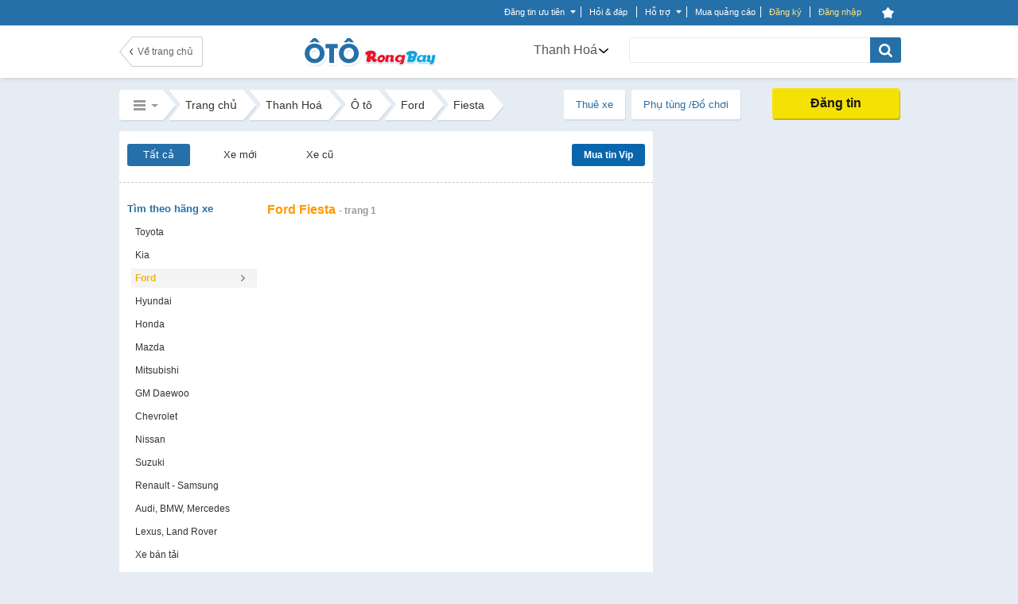

--- FILE ---
content_type: text/html; charset=UTF-8
request_url: https://rongbay.com/Thanh-Hoa/Ford-O-to-c19-t45-e204.html
body_size: 61121
content:
<style>
                .chatbox_r2, .chat_box_main .paginate_hr{display: none;}
             </style><!DOCTYPE html PUBLIC "-//W3C//DTD XHTML 1.0 Transitional//EN" "http://www.w3.org/TR/xhtml1/DTD/xhtml1-transitional.dtd">
<html xmlns="http://www.w3.org/1999/xhtml" prefix="og: http://ogp.me/ns#" xmlns:fb="https://www.facebook.com/2008/fbml">
<head>
<meta http-equiv="Content-Type" content="text/html; charset=UTF-8" />

<script>(function() {
    var _fbq = window._fbq || (window._fbq = []);
    if (!_fbq.loaded) {
        var fbds = document.createElement('script');
        fbds.async = true;
        fbds.src = '//connect.facebook.net/en_US/fbds.js';
        var s = document.getElementsByTagName('script')[0];
        s.parentNode.insertBefore(fbds, s);
        _fbq.loaded = true;
    }
    _fbq.push(['addPixelId', '646509018767481']);
})();
window._fbq = window._fbq || [];
window._fbq.push(['track', 'PixelInitialized', {}]);
</script>


<noscript><img height="1" width="1" alt="" src="https://www.facebook.com/tr?id=646509018767481&amp;ev=NoScript" /></noscript>

<title>Ford Fiesta đời mới, các đại lý bán xe Ford Fiesta uy tín
  Thanh Hoá | Rongbay.com</title>
<meta http-equiv="EXPIRES" content="0" />
<meta name="RESOURCE-TYPE" content="DOCUMENT" />
<meta name="DISTRIBUTION" content="GLOBAL" />
<meta name="AUTHOR" content="Zamba E-commerce Group" />
<meta name="COPYRIGHT" content="Copyright (c) by RongBay - lienhe@rongbay.com" />
<meta name="KEYWORDS" content="Ford Fiesta, xe Ford Fiesta, gia xe Ford Fiesta, oto Ford Fiesta, xe Fiesta, giá xe Fiesta, Fiesta tai Thanh Hoa" />
<meta name="DESCRIPTION" content="Thông tin về các loại xe Fiesta, Ford Fiesta tốt nhất và đáng mua nhất hiện nay. Các điểm bán xe Fiesta cũ mới, uy tín và chất lượng tại Rongbay.com
" />
<meta content="INDEX, FOLLOW" name="ROBOTS" /><meta content="INDEX, FOLLOW, ARCHIVE" name="Googlebot" /><meta name="referrer" content="origin" />
<meta name="RATING" content="GENERAL" />
<meta name="GENERATOR" content="RongBay" />
<meta name="msvalidate.01" content="340FB83D31B440EF98DD3A4230A61C6A" />
<meta name="verify-v1" content="x2ZsXyFSYALxzSdyxM75hKOYRHlCM3Van3y7bN1+LpQ=" />
<META name="y_key" content="7df7ded10c9a2fb9">
<meta property="og:site_name" content="Rao vặt RồngBay.com"/>
<meta property="og:url" content="https://rongbay.com/Thanh-Hoa/Ford-O-to-c19-t45-e204.html"/>

<meta property="og:title" content="Rao vặt, mua bán xe Ford Fiesta cũ mới, giá tốt nhất thị trường"/>
<meta property="og:description" content="Rao vặt, mua bán xe Ford Fiesta cũ mới, giá tốt nhất thị trường"/>
<meta property="og:image" content="http://rongbay.com/ogimage.jpg"/>
<link rel="canonical" href="https://rongbay.com/Thanh-Hoa/Ford-O-to-c19-t45-e204.html"/>
<link rel="alternate" media="only screen and (max-width: 640px)" href="https://touch.rongbay.com/Thanh-Hoa/Ford-O-to-c19-t45-e204.html">
<base href="https://rongbay.com/"/>
<script>var base_url = "https://rongbay.com/";var PAYMENT_MOMO = "1";var STATIC_URL = "https://static16.rongbaycdn.com/";var HotlineRB = "0936 194 226";var WEPAY_OTP = "0";var WEPAY_OTP_SIM = "0";var CARD_MOBILE = "0";var WEPAY_OTP_VT = "0";</script>

<link rel="shortcut icon" href="https://static16.rongbaycdn.com/favicon.ico?v=3.3" />
<link rel="alternate" title="Rao vặt Ô tô tại Thanh Hoá từ RongBay.com" type="application/rss+xml" href="https://rongbay.com/rss/Thanh-Hoa/c19_O-to.rss" />    <!--<link href="--><!--style/Common.css?v=--><!--" rel="stylesheet" type="text/css" />-->
<link href="https://static16.rongbaycdn.com/style/service.css?v=0" rel="stylesheet" type="text/css" />
<link href="https://static16.rongbaycdn.com/style/tooltip.css?v=0" rel="stylesheet" type="text/css" />

<link rel="stylesheet" href="https://static16.rongbaycdn.com/style/Common.css?ver=0" type="text/css">
<link rel="stylesheet" href="https://static16.rongbaycdn.com/style/tooltip.css?ver=0" type="text/css">
<link rel="stylesheet" href="https://static16.rongbaycdn.com/style/ui.datepicker.css?ver=0" type="text/css">
<link rel="stylesheet" href="https://static16.rongbaycdn.com/style/jquery.autocomplete.css?ver=0" type="text/css">
<link rel="stylesheet" href="https://static16.rongbaycdn.com/style/thumbnailviewer.css?ver=0" type="text/css">
<link rel="stylesheet" href="https://static16.rongbaycdn.com/style/jquery.lightbox.css?ver=0" type="text/css">
<link rel="stylesheet" href="https://static16.rongbaycdn.com/javascript/jquery/markitup/skins/simple/style.css?ver=0" type="text/css">
<link rel="stylesheet" href="https://static16.rongbaycdn.com/javascript/jquery/markitup/sets/bbcode/style.css?ver=0" type="text/css">
<link rel="stylesheet" href="https://static16.rongbaycdn.com/style/header_new.min.css?ver=0" type="text/css">
<link rel="stylesheet" href="https://static16.rongbaycdn.com/style/list_item.css?ver=0" type="text/css">
<link rel="stylesheet" href="https://static16.rongbaycdn.com/style/font-awesome.css?ver=0" type="text/css">
<link rel="stylesheet" href="https://static16.rongbaycdn.com/style/HomePage.css?ver=0" type="text/css">
<link rel="stylesheet" href="https://static16.rongbaycdn.com/style/LandingCar.css?ver=0" type="text/css">
<link rel="stylesheet" href="https://static16.rongbaycdn.com/mingid/modal.v1.css?ver=0" type="text/css">
<link rel="stylesheet" href="https://static16.rongbaycdn.com/style/popupDetail.css?ver=0" type="text/css">
<link rel="stylesheet" href="https://static16.rongbaycdn.com/style/styleCar.min.css?ver=0" type="text/css">
<link rel="stylesheet" href="https://static16.rongbaycdn.com/style/up_item.css?ver=0" type="text/css">
<!--[if IE 8]>		<link rel="stylesheet" href="http://https://static16.rongbaycdn.com//style/ie8.css?v=0" type="text/css"/>	<![endif]-->
<!--[if IE 7]>		<link rel="stylesheet" href="http://https://static16.rongbaycdn.com//style/ie7.css?v=0" type="text/css"/>	<![endif]-->
<!--[if lte IE 6]>	<link rel="stylesheet" href="http://https://static16.rongbaycdn.com//style/ie6.css?v=0" type="text/css"/>	<![endif]-->

<script>
    var query_string = "?page%3Dlist_details%26province%3DThanh-Hoa%26catid%3D19%26tt%3D45%26jc%3D204%26rbname%3DFord-O-to",BASE_URL = "https://rongbay.com/",WEB_DIR = "/";FILE_PREX = ".min";CUR_CITY = "0";timeCurrent = "1762795469";ITEM_ID = "0";CHAT_PROJECT = "rongbay";
    var arr_cate_gold=[{"cat_id":"15","cat_name":"Mua B\u00e1n nh\u00e0 \u0111\u1ea5t"},{"cat_id":"272","cat_name":"Cho thu\u00ea nh\u00e0"},{"cat_id":"20","cat_name":"Xe m\u00e1y, Xe \u0111\u1ea1p"},{"cat_id":"291","cat_name":"\u0110\u1ed3 n\u1ed9i th\u1ea5t"},{"cat_id":"2","cat_name":"\u0110i\u1ec7n tho\u1ea1i, m\u00e1y t\u00ednh b\u1ea3ng"},{"cat_id":"278","cat_name":"Ch\u1ee3 Sim"},{"cat_id":"279","cat_name":"\u0110i\u1ec7n t\u1eed, K\u1ef9 thu\u1eadt s\u1ed1"},{"cat_id":"19","cat_name":"\u00d4 t\u00f4"},{"cat_id":"266","cat_name":"Th\u1eddi trang n\u1eef"},{"cat_id":"69","cat_name":"Lao \u0111\u1ed9ng ph\u1ed5 th\u00f4ng"},{"cat_id":"264","cat_name":"Lao \u0111\u1ed9ng tr\u00ed \u00f3c"},{"cat_id":"287","cat_name":"D\u1ecbch v\u1ee5 gia \u0111\u00ecnh"},{"cat_id":"275","cat_name":"Mua s\u1eafm, T\u1ed5ng H\u1ee3p"}], IS_ROOT = 0, IS_ADMIN = 0, IS_MOD=0, IS_LOGIN = 0,EB_USER_NAME = "",EB_USER_EMAIL = "", MOBILE_LOGIN=0, IS_BLOCK=0, OPENID_ON=0, RB_CARD_RATE = 0.87, SMS_RATE = 7000, CUR_AREA = 0;var optionCateGold='<option value="15">Mua Bán nhà đất</option><option value="272">Cho thuê nhà</option><option value="20">Xe máy, Xe đạp</option><option value="291">Đồ nội thất</option><option value="2">Điện thoại, máy tính bảng</option><option value="278">Chợ Sim</option><option value="279">Điện tử, Kỹ thuật số</option><option value="19" selected>Ô tô</option><option value="266">Thời trang nữ</option><option value="69">Lao động phổ thông</option><option value="264">Lao động trí óc</option><option value="287">Dịch vụ gia đình</option><option value="275">Mua sắm, Tổng Hợp</option>', catid='19', arr_phone_covert='{"016":"03","0120":"070","0121":"079","0122":"077","0126":"076","0128":"078","0123":"083","0124":"084","0125":"085","0127":"081","0129":"082","018":"058","0186":"056","019":"05"}'</script>

<!--
    <script type="text/javascript" src="javascript/jquery/jquery.js?v=" ></script>

-->    <script type="text/javascript" src="https://static16.rongbaycdn.com/javascript/jquery/jquery.1.10.2.min.js?v=0" ></script>
    <script type="text/javascript">
        jQuery.browser = {};
        (function () {
            jQuery.browser.msie = false;
            jQuery.browser.version = 0;
            if (navigator.userAgent.match(/MSIE ([0-9]+)\./)) {
                jQuery.browser.msie = true;
                jQuery.browser.version = RegExp.$1;
            }
        })();
    </script>

<script type="text/javascript" src="https://static16.rongbaycdn.com/javascript/library.min.js?v=0" ></script>
<script type="text/javascript" src="https://static16.rongbaycdn.com/javascript/lib/rb_lib.min.js?v=0" ></script>
<script type="text/javascript" src="https://static16.rongbaycdn.com/javascript/global_lib.js?v=0" ></script>

<script type="text/javascript" defer src="https://static16.rongbaycdn.com/javascript/jquery/packed/jquery.blockUI.js?v0" ></script>
<!--<script type="text/javascript" src="javascript/jquery/packed/jquery.blockUI.js?v=" ></script>-->

<script type="text/javascript" src="https://static16.rongbaycdn.com/javascript/rongbay/header.min.js?v=0" ></script>
<!--<script type="text/javascript" src="https://static16.rongbaycdn.com/javascript/mudim.packed.js?v=0.8-r142"></script> -->
<script type="text/javascript" src="https://static16.rongbaycdn.com/javascript/tooltip.js?v=0" ></script>
<script type="text/javascript" src="https://static16.rongbaycdn.com/javascript/service.min.js?v=0" ></script>
<script type="text/javascript" src="https://static16.rongbaycdn.com/javascript/gold.min.js?v=0" ></script>
<script type="text/javascript" src="https://static16.rongbaycdn.com/javascript/payment/cartGold.min.js?v=0" ></script>
<script type="text/javascript" src="https://media1.admicro.vn/core/log_recommend.js" ></script>
<script type="text/javascript" src="https://static16.rongbaycdn.com/javascript/jquery/packed/jquery.jcache.js?ver=0"></script>
<script type="text/javascript" src="https://static16.rongbaycdn.com/javascript/jquery/packed/jquery.cookie.js?ver=0"></script>
<script type="text/javascript" src="https://static16.rongbaycdn.com/javascript/footer.js?ver=0"></script>
<script type="text/javascript" src="https://static16.rongbaycdn.com/javascript/jquery.pack.js?ver=0"></script>
<script type="text/javascript" src="https://static16.rongbaycdn.com/javascript/jquery/ui.datepicker.js?ver=0"></script>
<script type="text/javascript" src="https://static16.rongbaycdn.com/javascript/library.js?ver=0"></script>
<script type="text/javascript" src="https://static16.rongbaycdn.com/javascript/boxdropdown.js?ver=0"></script>
<script type="text/javascript" src="https://static16.rongbaycdn.com/javascript/cities.js?ver=0"></script>
<script type="text/javascript" src="https://static16.rongbaycdn.com/javascript/common.js?ver=0"></script>
<script type="text/javascript" src="https://static16.rongbaycdn.com/javascript/payment/payment_rb.js?ver=0"></script>
<script type="text/javascript" src="https://static16.rongbaycdn.com/javascript/payment/payment_gold.js?ver=0"></script>
<script type="text/javascript" src="https://static16.rongbaycdn.com/javascript/payment/payment_item.js?ver=0"></script>
<script type="text/javascript" src="https://static16.rongbaycdn.com/javascript/payment/core.js?ver=0"></script>
<script type="text/javascript" src="https://static16.rongbaycdn.com/javascript/payment/cartShop.js?ver=0"></script>
<script type="text/javascript" src="https://static16.rongbaycdn.com/javascript/job.js?ver=0"></script>
<script type="text/javascript" src="https://static16.rongbaycdn.com/javascript/jquery/jquery.autocomplete.js?ver=0"></script>
<script type="text/javascript" src="https://static16.rongbaycdn.com/javascript/tracking_chat.js?ver=0"></script>
<script type="text/javascript" src="https://static16.rongbaycdn.com/javascript/choose_city.min.js?v=0?ver=0"></script>
<script type="text/javascript" src="https://static16.rongbaycdn.com/javascript/item.min.js?ver=0"></script>
<script type="text/javascript" src="https://static16.rongbaycdn.com/javascript/job.min.js?ver=0"></script>
<script type="text/javascript" src="https://static16.rongbaycdn.com/javascript/detail.min.js?ver=0"></script>
<script type="text/javascript" src="https://static16.rongbaycdn.com/javascript/thumbnailviewer.min.js?ver=0"></script>
<script type="text/javascript" src="https://static16.rongbaycdn.com/javascript/drag_time.js?ver=0"></script>
<script type="text/javascript" src="https://static16.rongbaycdn.com/javascript/usercp.js?ver=0"></script>
<script type="text/javascript" src="https://static16.rongbaycdn.com/javascript/up_item.js?ver=0"></script>
<script type="text/javascript" src="https://static16.rongbaycdn.com/javascript/jquery.masonry.min.js?ver=0"></script>

<script language="javascript">
jQuery.noConflict();

function changeKeyboard(id) {
    return false;
	if (document.getElementById(id).className == "searchLeftOff"){
		Mudim.SetMethod(2);
		document.getElementById(id).className = "searchLeftOn";
	}
	else{
		Mudim.SetMethod(0);
		document.getElementById(id).className = "searchLeftOff";
	}
	return true;
}

function doSubmit(){
	if (document.frmSearch.searchword.value.length<3 || document.frmSearch.searchword.value == "Nhập từ khóa tìm kiếm") {
		alert("Từ khóa không được để trống và phải dài hơn 2 ký tự!");
		document.frmSearch.searchword.focus();
		return false;
	}
	document.frmSearch.submit();
	return;
}

function OnOf(obj) {
	obj = document.getElementById(obj);
	if(obj.className=="Header")
		obj.className="HeaderPlus";
	else
		obj.className="Header";
}

function OnOfSameCategory(obj) {
	obj = document.getElementById(obj);
	if(obj.className=="HeaderSameCategory")
		obj.className="HeaderPlusSameCategory";
	else
		obj.className="HeaderSameCategory";
}
</script>
<!--[if lt IE 7]>
<script defer type="text/javascript" src="javascript/jquery/jquery.ifixpng.js"></script>
<script language="javascript">
jQuery(function(){
  jQuery('img[@src$=.png]').ifixpng();
});
</script>
<![endif]-->

<!-- Begin comScore Tag -->
<script>

    var _comscore = _comscore || [];

    _comscore.push({ c1: "2", c2: "17793284" });

    (function() {

        var s = document.createElement("script"), el = document.getElementsByTagName("script")[0]; s.async = true;

        s.src = (document.location.protocol == "https:" ? "https://sb" : "http://b") + ".scorecardresearch.com/beacon.js";

        el.parentNode.insertBefore(s, el);

    })();

</script>

<noscript>

    <img src="http://b.scorecardresearch.com/p?c1=2&c2=17793284&cv=2.0&cj=1" />

</noscript>
<!-- End comScore Tag -->

<script type="text/javascript">
    var _gaq = _gaq || [];
    _gaq.push(['_setAccount', 'UA-16561602-1']);
    _gaq.push(['_trackPageview']);

    (function() {
        var ga = document.createElement('script'); ga.type = 'text/javascript'; ga.async = true;
        ga.src = ('https:' == document.location.protocol ? 'https://ssl' : 'http://www') + '.google-analytics.com/ga.js';
        var s = document.getElementsByTagName('script')[0]; s.parentNode.insertBefore(ga, s);
    })();

</script>
</head>
<body>
<div id="admWrapsite">
<!--<script type="text/javascript" src="//media1.admicro.vn/ads_codes/ads_box_17188.ads"></script>-->
	<div id='loading-layer' style=" display:none"><div id='loading-layer-text'><img src="https://static16.rongbaycdn.com/style/images/ajax-loader.gif" align="absmiddle" width="16" height="16" hspace="5" class="displayIn">Đang tải dữ liệu ...</div></div>
	<style>#mudimPanel{display:none;/*Khong hien thi panel bo go Mudim*/}ul.listPayment li.payCard,.sendCard_eb,#paytype_6.sendGold_eb{display: none}</style>
	<div id="dialogCity" class="dialogCity"></div><script>
                        var IS_LOGIN="",hotline_sale="0936 194 226",aray_city_json=[{"id":"1","name":"H\u00e0 N\u1ed9i","root":"1","status":"1","is_list":"1","id_citiesfather":"0","id_area":"1","orders":"0","active":"1","rbname":"Ha-Noi"},{"id":"2","name":"H\u1ea3i Ph\u00f2ng","root":"1","status":"1","is_list":"1","id_citiesfather":"0","id_area":"1","orders":"3","active":"1","rbname":"Hai-Phong"},{"id":"5","name":"H\u1ea3i D\u01b0\u01a1ng","root":"0","status":"1","is_list":"1","id_citiesfather":"0","id_area":"1","orders":"4","active":"1","rbname":"Hai-Duong"},{"id":"55","name":"Qu\u1ea3ng Ninh","root":"0","status":"0","is_list":"1","id_citiesfather":"0","id_area":"1","orders":"5","active":"1","rbname":"Quang-Ninh"},{"id":"17","name":"B\u1eafc Ninh","root":"0","status":"0","is_list":"1","id_citiesfather":"0","id_area":"1","orders":"999","active":"1","rbname":"Bac-Ninh"},{"id":"60","name":"Thanh Ho\u00e1","root":"0","status":"0","is_list":"1","id_citiesfather":"0","id_area":"1","orders":"999","active":"1","rbname":"Thanh-Hoa"},{"id":"165","name":"C\u00e1c t\u1ec9nh mi\u1ec1n b\u1eafc kh\u00e1c","root":"0","status":"0","is_list":"1","id_citiesfather":"0","id_area":"1","orders":"1000","active":"1","rbname":"Cac-tinh-mien-bac-khac"},{"id":"3","name":"\u0110\u00e0 N\u1eb5ng","root":"1","status":"1","is_list":"1","id_citiesfather":"0","id_area":"3","orders":"1","active":"1","rbname":"Da-Nang"},{"id":"40","name":"Kh\u00e1nh Ho\u00e0 ","root":"0","status":"0","is_list":"1","id_citiesfather":"0","id_area":"3","orders":"999","active":"1","rbname":"Khanh-Hoa"},{"id":"53","name":"Qu\u1ea3ng Nam ","root":"0","status":"0","is_list":"1","id_citiesfather":"0","id_area":"3","orders":"999","active":"1","rbname":"Quang-Nam"},{"id":"61","name":"Th\u1eeba Thi\u00ean Hu\u1ebf","root":"0","status":"0","is_list":"1","id_citiesfather":"0","id_area":"3","orders":"999","active":"1","rbname":"Thua-Thien-Hue"},{"id":"166","name":"C\u00e1c t\u1ec9nh mi\u1ec1n trung kh\u00e1c","root":"0","status":"0","is_list":"1","id_citiesfather":"0","id_area":"3","orders":"1000","active":"1","rbname":"Cac-tinh-mien-trung-khac"},{"id":"4","name":"TP HCM","root":"1","status":"1","is_list":"1","id_citiesfather":"0","id_area":"2","orders":"2","active":"1","rbname":"TP-HCM"},{"id":"9","name":"B\u00ecnh D\u01b0\u01a1ng","root":"1","status":"1","is_list":"1","id_citiesfather":"0","id_area":"2","orders":"9","active":"1","rbname":"Binh-Duong"},{"id":"24","name":"C\u1ea7n Th\u01a1","root":"0","status":"0","is_list":"1","id_citiesfather":"0","id_area":"2","orders":"20","active":"1","rbname":"Can-Tho"},{"id":"20","name":"B\u00e0 R\u1ecba - V\u0169ng T\u00e0u","root":"0","status":"0","is_list":"1","id_citiesfather":"0","id_area":"2","orders":"999","active":"1","rbname":"Ba-Ria-Vung-Tau"},{"id":"28","name":"\u0110\u1ed3ng Nai","root":"0","status":"0","is_list":"1","id_citiesfather":"0","id_area":"2","orders":"999","active":"1","rbname":"Dong-Nai"},{"id":"46","name":"Long An","root":"0","status":"0","is_list":"1","id_citiesfather":"0","id_area":"2","orders":"999","active":"1","rbname":"Long-An"},{"id":"167","name":"C\u00e1c t\u1ec9nh mi\u1ec1n nam kh\u00e1c","root":"0","status":"0","is_list":"1","id_citiesfather":"0","id_area":"2","orders":"1000","active":"1","rbname":"Cac-tinh-mien-nam-khac"}],hotline_Fax="024 39743413",hotline_rb="0936 194 226",hotline_rb_table="024 73095555",hotline_rb_tableOther="456";
                        var arr_phone_covert = {"016":"03","0120":"070","0121":"079","0122":"077","0126":"076","0128":"078","0123":"083","0124":"084","0125":"085","0127":"081","0129":"082","018":"058","0186":"056","019":"05"};
                    </script><script language="JavaScript" type="text/javascript">
upItem = new Object();
    upItem[1] = new Object();
        upItem[1]["num_up"] = 40;
        upItem[1]["price"] = 20000;
        upItem[1]["bonus"] = 10;
        upItem[1]["card_bonus"] = 0;
        upItem[1]["momo_bonus"] = 0;
        upItem[1]["sms_bonus"] = 0;
    upItem[2] = new Object();
        upItem[2]["num_up"] = 100;
        upItem[2]["price"] = 50000;
        upItem[2]["bonus"] = 50;
        upItem[2]["card_bonus"] = 20;
        upItem[2]["momo_bonus"] = 40;
        upItem[2]["sms_bonus"] = 0;
    upItem[3] = new Object();
        upItem[3]["num_up"] = 200;
        upItem[3]["price"] = 100000;
        upItem[3]["bonus"] = 100;
        upItem[3]["card_bonus"] = 30;
        upItem[3]["momo_bonus"] = 90;
        upItem[3]["sms_bonus"] = 0;
    upItem[4] = new Object();
        upItem[4]["num_up"] = 400;
        upItem[4]["price"] = 200000;
        upItem[4]["bonus"] = 200;
        upItem[4]["card_bonus"] = 50;
        upItem[4]["momo_bonus"] = 190;
    upItem[5] = new Object();
        upItem[5]["num_up"] = 1000;
        upItem[5]["price"] = 500000;
        upItem[5]["bonus"] = 600;
        upItem[5]["card_bonus"] = 300;
        upItem[5]["momo_bonus"] = 500;
</script>
<script language="JavaScript" type="text/javascript">
upItem = new Object();
    upItem[1] = new Object();
        upItem[1]["num_up"] = 40;
        upItem[1]["price"] = 20000;
        upItem[1]["bonus"] = 10;
        upItem[1]["card_bonus"] = 0;
        upItem[1]["momo_bonus"] = 0;
        upItem[1]["sms_bonus"] = 0;
    upItem[2] = new Object();
        upItem[2]["num_up"] = 100;
        upItem[2]["price"] = 50000;
        upItem[2]["bonus"] = 50;
        upItem[2]["card_bonus"] = 20;
        upItem[2]["momo_bonus"] = 40;
        upItem[2]["sms_bonus"] = 0;
    upItem[3] = new Object();
        upItem[3]["num_up"] = 200;
        upItem[3]["price"] = 100000;
        upItem[3]["bonus"] = 100;
        upItem[3]["card_bonus"] = 30;
        upItem[3]["momo_bonus"] = 90;
        upItem[3]["sms_bonus"] = 0;
    upItem[4] = new Object();
        upItem[4]["num_up"] = 400;
        upItem[4]["price"] = 200000;
        upItem[4]["bonus"] = 200;
        upItem[4]["card_bonus"] = 50;
        upItem[4]["momo_bonus"] = 190;
    upItem[5] = new Object();
        upItem[5]["num_up"] = 1000;
        upItem[5]["price"] = 500000;
        upItem[5]["bonus"] = 600;
        upItem[5]["card_bonus"] = 300;
        upItem[5]["momo_bonus"] = 500;
viewItem = new Object();
    viewItem[1] = new Object();
        viewItem[1]["num_view"] = 50;
        viewItem[1]["price"] = 50000;
        viewItem[1]["bonus"] = 0;
    viewItem[2] = new Object();
        viewItem[2]["num_view"] = 100;
        viewItem[2]["price"] = 100000;
        viewItem[2]["bonus"] = 5;
    viewItem[3] = new Object();
        viewItem[3]["num_view"] = 200;
        viewItem[3]["price"] = 200000;
        viewItem[3]["bonus"] = 20;
    viewItem[4] = new Object();
        viewItem[4]["num_view"] = 300;
        viewItem[4]["price"] = 300000;
        viewItem[4]["bonus"] = 45;
    viewItem[5] = new Object();
        viewItem[5]["num_view"] = 700;
        viewItem[5]["price"] = 500000;
        viewItem[5]["bonus"] = 75;
</script>
    
        <script type="text/javascript" src="javascript/ming.js" ></script>
    
<style>

#mainnav_header ul.list_mainnav_t li tr td.td_zalo { background: url(style/images/icons/zalo2.png)   no-repeat; height: 16px; padding-left: 30px; padding-top: 0; vertical-align: text-top; }
#mainnav_header ul.list_mainnav_t li tr td.td_facebook{ height: 16px; padding-top: 0; vertical-align: text-top; font-family: Arial, Tahoma, Verdana; }
#mainnav_header ul.list_mainnav_t li tr td.td_facebook:before{ font-size: 24px; margin-right: 11px; color: #2570a9; }

</style>
<script type="text/javascript" src="//mingid.vcmedia.vn/js/vietid_core.js" ></script>
<script type="text/javascript">
    var page_type = 'list_details';
    var catid = '19';
    var is_login = '0';
    var array_catId = [272,296,19,69,264];
    var total_item_save = '0';
    var RB_GOLD_KM = '0';
</script>
<div class='DIV_Mark' ></div>
<div id="header_top_t" class="cpmStickabs">
    <script>
                            var IS_LOGIN = 0, ZONE_ID = 19, itemPackage = {"1":{"num_up":40,"transfer":15000,"sms":45000,"card":20000},"2":{"num_up":100,"transfer":40000,"sms":90000,"card":50000},"3":{"num_up":150,"transfer":50000,"sms":150000,"card":80000},"4":{"num_up":300,"transfer":100000,"sms":300000,"card":150000},"5":{"num_up":600,"transfer":200000,"sms":600000,"card":240000},"6":{"num_up":900,"transfer":300000,"sms":900000,"card":380000},"7":{"num_up":1600,"transfer":500000,"sms":1605000,"card":600000}}, user_id=0, user_email = "", cate_otp = [15,19,2,272,296,69,264], pay_services = {"RBU01":{"type":1,"value":20,"price":7000,"price_format":"7.000","bonus":"0","des":"20 l\u01b0\u1ee3t \u0111\u01b0a l\u00ean trang 1"},"RBU02":{"type":1,"value":40,"price":20000,"price_format":"20.000","bonus":"10","des":"40 l\u01b0\u1ee3t \u0111\u01b0a l\u00ean trang 1"},"RBU03":{"type":1,"value":100,"price":50000,"price_format":"50.000","bonus":"50","des":"100 l\u01b0\u1ee3t \u0111\u01b0a l\u00ean trang 1"},"RBU04":{"type":1,"value":200,"price":100000,"price_format":"100.000","bonus":"100","des":"200 l\u01b0\u1ee3t \u0111\u01b0a l\u00ean trang 1"},"RBU05":{"type":1,"value":400,"price":200000,"price_format":"200.000","bonus":"200","des":"400 l\u01b0\u1ee3t \u0111\u01b0a l\u00ean trang 1"},"RBU06":{"type":1,"value":1000,"price":500000,"price_format":"500.000","bonus":"600","des":"1000 l\u01b0\u1ee3t \u0111\u01b0a l\u00ean trang 1"},"RBU07":{"type":1,"value":2000,"price":1000000,"price_format":"1.000.000","bonus":"1300","des":"2000 l\u01b0\u1ee3t \u0111\u01b0a l\u00ean trang 1"},"RBU08":{"type":1,"value":10000,"price":5000000,"price_format":"5.000.000","bonus":"8500","des":"10.000 l\u01b0\u1ee3t \u0111\u01b0a l\u00ean trang 1"},"RBU09":{"type":1,"value":20000,"price":10000000,"price_format":"10.000.000","bonus":"20000","des":"20.000 l\u01b0\u1ee3t \u0111\u01b0a l\u00ean trang 1"}}, user_name = "", user_mobile = "", OPEN_POPUP_CITY=0,CURRENT_CITY_ID = 60,LIST_CITY_LV2 = [5,6,47,55,60,61];</script>
    <script>var check_mobile=0;</script>
    <script>
        OID_URL 	= "http://security.rongbay.com/index.html?openid_identifier=http://me.yahoo.com/&long_redirect=VGhhbmgtSG9hL0ZvcmQtTy10by1jMTktdDQ1LWUyMDQuaHRtbA==";
        OID_URL_GOG = "http://security.rongbay.com/index.html?openid_identifier=https://www.google.com/accounts/o8/id&long_redirect=VGhhbmgtSG9hL0ZvcmQtTy10by1jMTktdDQ1LWUyMDQuaHRtbA==";
        MOBILE_LOGIN = "";
        RB_GOLD = "0";
        RB_GOLD_BONUS = "0";
        gold_bonus_int = "0";
        TIME_EXPRICE_GOLD_BONUS = "0";
        time_exprice = "0";
        hotline_sale = "0936 194 226";

        access_token = "";
        client_id = "";
        call_back_vietid = "";

        eb_user_info 		= {full_name:'', mobile:user_mobile, dia_chi:'', thanh_pho:1, thoi_gian:1, ngay:2, txt_thanhpho:'', txt_ngay:'', txt_thoigian:''};
        user_info = {id:'', email:'', fullname:'', mobile:'', address:''};

    </script>
                
            <script lang="javascript">
                jQuery(document).ready(function(){
                    if (CURRENT_CITY_ID==0 && OPEN_POPUP_CITY==1)
                    {
                        overlaySelectCity(); /*Nếu chưa chọn 1 tỉnh thành nào thì hiển thị popup chọn tỉnh thành*/
                    }
                });
            </script>
        
        <div class="clear"></div>
    <div id="stickHeaderCar">
        <div class="area_top_info ">
            <div class="head_area_top_info cpmStickabs">
                <div class="header_top_info" style="width: 981px;padding-left: 0px;">
                            <div id="back_home" class="hide"><a href="https://rongbay.com/" class="back_home hide" title="Trang chủ" style="margin-left: 0px;display: none;"></a><span class="bdright" style="display: none;"></span></div>        <div id="category_request_bar" class="mennu_cat_new category_request_bar category_request_bar_bg" style="display: none;">
                    <span id="cat_name" >Ô tô, xe máy<i class="arrowDown"></i></span>                <ul id="menu_allCat_head" class="menu_allCat_head " style="">
            <span class="arrow_top"></span>
            <li class="row_menu_allCat row_menu_allCat_1 " lang="15">
                Mua bán nhà đất
                <div class="step_3" style="width: 300px">
                    <ul class="menu_sub_cat ">
                                                                                    <li class="title_step_3"><a href="https://rongbay.com/Thanh-Hoa/Mua-Ban-nha-dat-c15.html" title="">Mua Bán nhà đất</a></li>
                                                                                                                                                                                                                                                                                                                                                                                                                                                                                                                                                                                                                                                                                                                                                                                                                                                                                                                                                                                                                                                                                                                                                                                                                                                                                                                                                                                                                                                                                                                                                                                                                                                                                                                                                                                    <li class="choose_sub_cat"><a class="" href="https://rongbay.com/Thanh-Hoa/Can-ho-chung-cu-Mua-Ban-nha-dat-c15-t5.html" title="Căn hộ chung cư">Căn hộ chung cư</a></li>
                                                    <li class="choose_sub_cat"><a class="" href="https://rongbay.com/Thanh-Hoa/Nha-rieng-Mua-Ban-nha-dat-c15-t4.html" title="Nhà riêng">Nhà riêng</a></li>
                                                    <li class="choose_sub_cat"><a class="" href="https://rongbay.com/Thanh-Hoa/Nha-mat-pho-Mua-Ban-nha-dat-c15-t639.html" title="Nhà mặt phố">Nhà mặt phố</a></li>
                                                    <li class="choose_sub_cat"><a class="" href="https://rongbay.com/Thanh-Hoa/Nha-tap-the-Mua-Ban-nha-dat-c15-t6.html" title="Nhà tập thể">Nhà tập thể</a></li>
                                                    <li class="choose_sub_cat"><a class="" href="https://rongbay.com/Thanh-Hoa/Biet-thu-Lien-ke-Dat-nen-Mua-Ban-nha-dat-c15-t1.html" title="Biệt thự/Liền kề/Đất nền">Biệt thự/Liền kề/Đất nền</a></li>
                                                    <li class="choose_sub_cat"><a class="" href="https://rongbay.com/Thanh-Hoa/Cua-hang-Ki-ot-Mat-bang-Mua-Ban-nha-dat-c15-t2.html" title="Cửa hàng/ Ki ốt/ Mặt bằng">Cửa hàng/ Ki ốt/ Mặt bằng</a></li>
                                                    <li class="choose_sub_cat"><a class="" href="https://rongbay.com/Thanh-Hoa/Dat-o-Dat-tho-cu-Mua-Ban-nha-dat-c15-t626.html" title="Đất ở/ Đất thổ cư">Đất ở/ Đất thổ cư</a></li>
                                                    <li class="choose_sub_cat"><a class="" href="https://rongbay.com/Thanh-Hoa/Xuong-Kho-Trang-trai-Mua-Ban-nha-dat-c15-t3.html" title="Xưởng/ Kho/Trang trại">Xưởng/ Kho/Trang trại</a></li>
                                                    <li class="choose_sub_cat"><a class="" href="https://rongbay.com/Thanh-Hoa/Du-lich-nghi-duong-Mua-Ban-nha-dat-c15-t867.html" title="Du lịch nghỉ dưỡng">Du lịch nghỉ dưỡng</a></li>
                                            </ul>
                </div>
            </li>
            <li class="row_menu_allCat row_menu_allCat_2 " lang="">
                Cho thuê nhà, Văn phòng
                                    <div class="step_3" style="width: 590px">
                        <ul class="menu_sub_cat" style="width: 265px;">
                                                                                                                                                            <li class="title_step_3"><a href="Thanh-Hoa/Thue-va-cho-thue-nha-c272.html" title="">Cho thuê nhà</a></li>
                                                                                                                                                                                                                                                                                                                                                                                                                                                                                                                                                                                                                                                                                                                                                                                                                                                                                                                                                                                                                                                                                                                                                                                                                                                                                                                                                                                                                                                                                                                                                                                                                                                                                                                                                                                                                                                                                                                                    
                                                                                                <li class="choose_sub_cat"><a class="" href="https://rongbay.com/Thanh-Hoa/Nha-rieng-nguyen-can-Thue-va-cho-thue-nha-c272-t786.html" title="Nhà riêng/ nguyên căn">Nhà riêng/ nguyên căn</a></li>
                                                                                                                                <li class="choose_sub_cat"><a class="" href="https://rongbay.com/Thanh-Hoa/Tap-the-Chung-cu-CC-mini-Thue-va-cho-thue-nha-c272-t787.html" title="Tập thể/ Chung cư/ CC mini">Tập thể/ Chung cư/ CC mini</a></li>
                                                                                                                                                                                            <li class="choose_sub_cat"><a class="" href="https://rongbay.com/Thanh-Hoa/Nha-tro-Phong-tro-Thue-va-cho-thue-nha-c272-t788.html" title="Nhà trọ/ Phòng trọ">Nhà trọ/ Phòng trọ</a></li>
                                                                                                                                <li class="choose_sub_cat"><a class="" href="https://rongbay.com/Thanh-Hoa/O-ghep-Thue-va-cho-thue-nha-c272-t638.html" title="Ở ghép">Ở ghép</a></li>
                                                                                                                                <li class="choose_sub_cat"><a class="" href="https://rongbay.com/Thanh-Hoa/Nha-loai-khac-Thue-va-cho-thue-nha-c272-t789.html" title="Nhà loại khác">Nhà loại khác</a></li>
                                                            
                            <li class="choose_sub_cat" style="margin-top:30px"><a class="" href="https://rongbay.com/Thanh-Hoa/Can-ho-Chung-cu-cao-cap-Thue-va-cho-thue-nha-c272-t852.html" title="Căn hộ/ Chung cư cao cấp">Căn hộ/ Chung cư cao cấp</a></li>
                            <li class="choose_sub_cat"><a class="" href="" title=""></a></li>
                        </ul>
                        <ul class="menu_sub_cat bd_left">
                                                                                                                                                                                                                        <li class="title_step_3" style="width: 320px;"><a href="https://rongbay.com/Thanh-Hoa/Cho-thue-van-phong-c296.html" title="">Cho thuê văn phòng</a></li>
                                                                                                                                                                                                                                                                                                                                                                                                                                                                                                                                                                                                                                                                                                                                                                                                                                                                                                                                                                                                                                                                                                                                                                                                                                                                                                                                                                                                                                                                                                                                                                                                                                                                                                                                                                                                                                                                                                                                                                        <li class="choose_sub_cat"><a class="" href="https://rongbay.com/Thanh-Hoa/Cao-oc-van-phong-Cho-thue-van-phong-c296-t636.html" title="Cao ốc văn phòng">Cao ốc văn phòng</a></li>
                                                                                                                                <li class="choose_sub_cat"><a class="" href="https://rongbay.com/Thanh-Hoa/MB-kinh-doanh-Cua-hang-Kios-Cho-thue-van-phong-c296-t635.html" title="MB kinh doanh,Cửa hàng,Kios">MB kinh doanh,Cửa hàng,Kios</a></li>
                                                                                                                                <li class="choose_sub_cat"><a class="" href="https://rongbay.com/Thanh-Hoa/Nha-mat-pho-ngo-Cho-thue-van-phong-c296-t790.html" title="Nhà mặt phố/ ngõ">Nhà mặt phố/ ngõ</a></li>
                                                                                                                                <li class="choose_sub_cat"><a class="" href="https://rongbay.com/Thanh-Hoa/Biet-thu-Lien-ke-Phan-lo-Cho-thue-van-phong-c296-t792.html" title="Biệt thự/ Liền kề/ Phân lô">Biệt thự/ Liền kề/ Phân lô</a></li>
                                                                                                                                <li class="choose_sub_cat"><a class="" href="https://rongbay.com/Thanh-Hoa/Kho-Xuong-Cho-thue-van-phong-c296-t637.html" title="Kho, Xưởng">Kho, Xưởng</a></li>
                                                                                                                                <li class="choose_sub_cat"><a class="" href="https://rongbay.com/Thanh-Hoa/Mat-bang-Dat-trong-Cho-thue-van-phong-c296-t793.html" title="Mặt bằng/ Đất trống">Mặt bằng/ Đất trống</a></li>
                                                                                                                                <li class="choose_sub_cat"><a class="" href="https://rongbay.com/Thanh-Hoa/Sang-nhuong-Cho-thue-van-phong-c296-t717.html" title="Sang nhượng">Sang nhượng</a></li>
                                                                                    </ul>
                    </div>
                            </li>
            <li class="row_menu_allCat row_menu_allCat_3 Actived" lang="19">
                Ô tô, Xe máy
                <div class="step_3 width_710" style="width: 525px">
                    <ul class="menu_sub_cat menu_sub_cat_fl">
                                                                                                                                                                                                                                                                                                                                                                                                                                                                                                                                                                                                                            <li class="title_step_3"><a href="https://rongbay.com/Thanh-Hoa/O-to-c19.html" title="">Ô tô</a></li>
                                                                                                                                                                                                                                                                                                                                                                                                                                                                                                                                                                                                                                                                                                                                                                                                                                                                                                                                                                                                                                                                                                                                                                                                                                                                            <li class="choose_sub_cat"><a href="https://rongbay.com/Thanh-Hoa/Can-ban-xe-moi-O-to-c19-n69.html" title="Xe mới">Xe mới</a></li>
                                                                                                                <li class="choose_sub_cat"><a href="https://rongbay.com/Thanh-Hoa/Can-ban-xe-cu-O-to-c19-n709.html" title="Xe cũ">Xe cũ</a></li>
                                                                                                                                                                                    <li class="choose_sub_cat" style="margin-top: 30px;"><a href="Thanh-Hoa/Xe-ban-tai-O-to-c19-t857.html" title="Xe bán tải">Xe bán tải</a></li>
                        <li class="choose_sub_cat"><a href="Thanh-Hoa/Xe-tai-cong-trinh-O-to-c19-t777.html" title="Xe tải/ công trình">Xe tải/ công trình</a></li>
                        <li class="choose_sub_cat"><a href="Thanh-Hoa/Xe-du-lich-Xe-khach-O-to-c19-t653.html" title="Xe khách/ du lịch">Xe khách/ du lịch</a></li>

                                                                                                                                                                                            <li class="choose_sub_cat" style="margin-top:30px"><a href="https://rongbay.com/Thanh-Hoa/Thue-xe-O-to-c19-n71.html" title="Thuê xe">Thuê xe</a></li>
                                                                                                                <li class="choose_sub_cat" ><a href="https://rongbay.com/Thanh-Hoa/Phu-tung-Do-choi-O-to-c19-n271.html" title="Phụ tùng / Đồ chơi">Phụ tùng /Đồ chơi</a></li>
                                                                                                </ul>
                    <ul id="pd_l" class="menu_sub_cat bd_left" style="width: 240px;">
                                                                                                                                                                                                                                                <li class="title_step_3"><a href="https://rongbay.com/Thanh-Hoa/Xe-may-Xe-dap-c20.html" title="">Xe máy, Xe đạp</a></li>
                                                                                                                                                                                                                                                                                                                                                                                                                                                                                                                                                                                                                                                                                                                                                                                                                                                                                                                                                                                                                                                                                                                                                                                                                                                                                                                                                                                                                                                                                                                                                                                                                                                        <li class="choose_sub_cat" style="" >
                                    <a class="" href="https://rongbay.com/Thanh-Hoa/Honda-xe-so-Xe-may-Xe-dap-c20-t21.html" title="Honda xe số">Honda xe số</a>
                                </li>
                                                                                                                <li class="choose_sub_cat" style="" >
                                    <a class="" href="https://rongbay.com/Thanh-Hoa/Honda-xe-ga-Xe-may-Xe-dap-c20-t20.html" title="Honda xe ga">Honda xe ga</a>
                                </li>
                                                                                                                <li class="choose_sub_cat" style="" >
                                    <a class="" href="https://rongbay.com/Thanh-Hoa/Suzuki-Xe-may-Xe-dap-c20-t23.html" title="Suzuki">Suzuki</a>
                                </li>
                                                                                                                <li class="choose_sub_cat" style="" >
                                    <a class="" href="https://rongbay.com/Thanh-Hoa/Yamaha-Xe-may-Xe-dap-c20-t22.html" title="Yamaha">Yamaha</a>
                                </li>
                                                                                                                <li class="choose_sub_cat" style="" >
                                    <a class="" href="https://rongbay.com/Thanh-Hoa/SYM-Xe-may-Xe-dap-c20-t25.html" title="SYM">SYM</a>
                                </li>
                                                                                                                <li class="choose_sub_cat" style="" >
                                    <a class="" href="https://rongbay.com/Thanh-Hoa/Piaggio-Xe-may-Xe-dap-c20-t24.html" title="Piaggio">Piaggio</a>
                                </li>
                                                                                                                <li class="choose_sub_cat" style="display: none;" >
                                    <a class="" href="https://rongbay.com/Thanh-Hoa/Xe-may-Trung-Quoc-Xe-may-Xe-dap-c20-t26.html" title="Xe máy Trung Quốc">Xe máy Trung Quốc</a>
                                </li>
                                                                                                                <li class="choose_sub_cat" style="display: none;" >
                                    <a class="" href="https://rongbay.com/Thanh-Hoa/Phu-tung-Xe-may-Xe-dap-c20-t264.html" title="Phụ tùng">Phụ tùng</a>
                                </li>
                                                                                                                <li class="choose_sub_cat" style="display: none;" >
                                    <a class="" href="https://rongbay.com/Thanh-Hoa/Do-xe-Do-choi-Xe-may-Xe-dap-c20-t458.html" title="Độ xe, Đồ chơi">Độ xe, Đồ chơi</a>
                                </li>
                                                                                                                <li class="choose_sub_cat" style="margin-top: 30px;" >
                                    <a class="" href="https://rongbay.com/Thanh-Hoa/Xe-dap-Xe-may-Xe-dap-c20-t298.html" title="Xe đạp">Xe đạp</a>
                                </li>
                                                                                                                <li class="choose_sub_cat" style="" >
                                    <a class="" href="https://rongbay.com/Thanh-Hoa/Xe-dap-dien-Xe-may-Xe-dap-c20-t711.html" title="Xe đạp điện">Xe đạp điện</a>
                                </li>
                                                                                                                                                    </ul>
                </div>
            </li>
            <li class="row_menu_allCat row_menu_allCat_5 " lang="">
                Thời trang, Mẹ và Bé
                <div class="step_3 width_710" style="width:500px">
                    <ul class="menu_sub_cat bd_right" style="width: 200px;">
                        <li class="title_step_3"><a href="Thoi-trang-nu-c266.html" title="Thời trang nữ">Thời trang nữ</a></li>
                                                                                                            <li class="choose_sub_cat">
                                    <a class="" href="https://rongbay.com/Trang-phuc-Thoi-trang-nu-c266-t893.html" title="Trang phục">Trang phục</a>
                                </li>
                                                                                                                <li class="choose_sub_cat">
                                    <a class="" href="https://rongbay.com/My-pham-Thoi-trang-nu-c266-t894.html" title="Mỹ phẩm">Mỹ phẩm</a>
                                </li>
                                                                                                                <li class="choose_sub_cat">
                                    <a class="" href="https://rongbay.com/Giay-dep-Thoi-trang-nu-c266-t895.html" title="Giày dép">Giày dép</a>
                                </li>
                                                                                                                <li class="choose_sub_cat">
                                    <a class="" href="https://rongbay.com/Phu-kien-Thoi-trang-nu-c266-t896.html" title="Phụ kiện">Phụ kiện</a>
                                </li>
                                                    
                        <li class="title_step_3" style="margin-top: 10px"><a href="Thoi-trang-nam-c297.html" title="Thời trang nam">Thời trang nam</a></li>
                                                                                    <li class="choose_sub_cat">
                                    <a class="" href="https://rongbay.com/Trang-phuc-Thoi-trang-nam-c297-t898.html" title="Trang phục">Trang phục</a>
                                </li>
                                                                                                                <li class="choose_sub_cat">
                                    <a class="" href="https://rongbay.com/Giay-dep-Thoi-trang-nam-c297-t899.html" title="Giày dép">Giày dép</a>
                                </li>
                                                                                                                <li class="choose_sub_cat">
                                    <a class="" href="https://rongbay.com/Phu-kien-Thoi-trang-nam-c297-t900.html" title="Phụ kiện">Phụ kiện</a>
                                </li>
                                                                                                                <li class="choose_sub_cat">
                                    <a class="" href="https://rongbay.com/My-pham-Thoi-trang-nam-c297-t901.html" title="Mỹ phẩm">Mỹ phẩm</a>
                                </li>
                                                                        </ul>
                    <ul class="menu_sub_cat bd_right" style="width: 265px;">
                                                                                                                                                                                                                                                                                                                                                                                                                                                                                                                                                                                                                                                                                                                                                                                                                                                                                                                                                                                                                                                            <li class="title_step_3"><a href="https://rongbay.com/Me-Va-Be-c286.html" title="Mẹ Và Bé">Mẹ Và Bé</a></li>
                                                                                                                                                                                                                                                                                                                                                                                                                                                                                                                                                                                                                                                                                                                                                                                                            <li class="choose_sub_cat"><a class="" href="https://rongbay.com/Thoi-trang-cho-be-Me-Va-Be-c286-t408.html" title="Thời trang cho bé">Thời trang cho bé</a></li>
                                                    <li class="choose_sub_cat"><a class="" href="https://rongbay.com/Thoi-trang-cho-me-Me-Va-Be-c286-t801.html" title="Thời trang cho mẹ">Thời trang cho mẹ</a></li>
                                                    <li class="choose_sub_cat"><a class="" href="https://rongbay.com/Sua-Bim-Do-choi-cho-be-Me-Va-Be-c286-t795.html" title="Sữa / Bỉm / Đồ chơi cho bé">Sữa / Bỉm / Đồ chơi cho bé</a></li>
                                                    <li class="choose_sub_cat"><a class="" href="https://rongbay.com/Thuc-pham-Vitamin-Dung-cu-an-uong-Me-Va-Be-c286-t796.html" title="Thực phẩm, Vitamin, Dụng cụ ăn uống">Thực phẩm, Vitamin, Dụng cụ ăn uống</a></li>
                                                    <li class="choose_sub_cat"><a class="" href="https://rongbay.com/Tam-goi-cham-soc-da-Me-Va-Be-c286-t797.html" title="Tắm, gội, chăm sóc da">Tắm, gội, chăm sóc da</a></li>
                                                    <li class="choose_sub_cat"><a class="" href="https://rongbay.com/Do-dung-cho-be-Me-Va-Be-c286-t404.html" title="Đồ dùng cho bé">Đồ dùng cho bé</a></li>
                                                    <li class="choose_sub_cat"><a class="" href="https://rongbay.com/Do-dung-cho-me-Me-Va-Be-c286-t804.html" title="Đồ dùng cho mẹ">Đồ dùng cho mẹ</a></li>
                                            </ul>
                </div>
            </li>
            <li class="row_menu_allCat row_menu_allCat_5 " lang="">
                Nhà và Vườn
                <div class="step_3" style="width: 530px">
                                            <ul class="menu_sub_cat">
                                                                                                                                                                                                                                                                                                                                                <li class="title_step_3"><a href="https://rongbay.com/Thanh-Hoa/Do-noi-that-c291.html" title="Đồ nội thất">Đồ nội thất</a></li>
                                                                                                                                                                                                                                                                                                                                                                                                                                                                                                                                                                                                                                                                                                                                                                                                                                                                                                                                                                                                                                                                                                                                                                                                                                                                                                                                                                                                                                                                                                                                                                                                                                                                                                                                                                                                                                                <li class="choose_sub_cat"><a class="" href="https://rongbay.com/Thanh-Hoa/Phong-khach-Do-noi-that-c291-t495.html" title="Phòng khách">Phòng khách</a></li>
                                                                                                                                <li class="choose_sub_cat"><a class="" href="https://rongbay.com/Thanh-Hoa/Phong-lam-viec-Do-noi-that-c291-t529.html" title="Phòng làm việc">Phòng làm việc</a></li>
                                                                                                                                <li class="choose_sub_cat"><a class="" href="https://rongbay.com/Thanh-Hoa/Phong-ngu-Do-noi-that-c291-t496.html" title="Phòng ngủ">Phòng ngủ</a></li>
                                                                                                                                <li class="choose_sub_cat"><a class="" href="https://rongbay.com/Thanh-Hoa/Phong-tre-em-Do-noi-that-c291-t562.html" title="Phòng trẻ em">Phòng trẻ em</a></li>
                                                                                                                                <li class="choose_sub_cat"><a class="" href="https://rongbay.com/Thanh-Hoa/Phong-tam-WC-Do-noi-that-c291-t563.html" title="Phòng tắm, WC">Phòng tắm, WC</a></li>
                                                                                                                                <li class="choose_sub_cat"><a class="" href="https://rongbay.com/Thanh-Hoa/Do-tho-cung-Do-noi-that-c291-t587.html" title="Đồ thờ cúng">Đồ thờ cúng</a></li>
                                                                                                                                <li class="choose_sub_cat"><a class="" href="https://rongbay.com/Thanh-Hoa/Van-phong-Do-noi-that-c291-t584.html" title="Văn phòng">Văn phòng</a></li>
                                                                                                                                <li class="choose_sub_cat"><a class="" href="https://rongbay.com/Thanh-Hoa/Phong-bep-Phong-an-Do-noi-that-c291-t564.html" title="Phòng bếp, Phòng ăn">Phòng bếp, Phòng ăn</a></li>
                                                                                                                                                                                                            </ul>
                                                                <ul class="menu_sub_cat">
                                                                                                                                                                                                                                                                                                                                                                                                                                                                                                                                                                                                                                                                                                                                                                                                                                                                                                                                                                                                                                                                                                                                                                                                                                                                                                                                                                                                                                                                                                                                                                                                                                                                                                                                                                                                                                                                                                            <li class="title_step_3"><a href="https://rongbay.com/Thanh-Hoa/Vuon-Ngoai-that-c301.html" title="Vườn, Ngoại thất">Vườn, Ngoại thất</a></li>
                                                                                                                                                                                                                                                                                    <li class="choose_sub_cat"><a class="" href="https://rongbay.com/Thanh-Hoa/Ban-Ghe-O-Du-Xe-day-Vuon-Ngoai-that-c301-t846.html" title="Bàn/ Ghế/ Ô/ Dù/ Xe đẩy">Bàn/ Ghế/ Ô/ Dù/ Xe đẩy</a></li>
                                                                                                                                <li class="choose_sub_cat"><a class="" href="https://rongbay.com/Thanh-Hoa/Hoa-canh-cay-canh-tieu-canh-Vuon-Ngoai-that-c301-t847.html" title="Hoa cảnh, cây cảnh, tiểu cảnh">Hoa cảnh, cây cảnh, tiểu cảnh</a></li>
                                                                                                                                <li class="choose_sub_cat"><a class="" href="https://rongbay.com/Thanh-Hoa/Den-Cong-Khoa-Vuon-Ngoai-that-c301-t850.html" title="Đèn/ Cổng/ Khóa">Đèn/ Cổng/ Khóa</a></li>
                                                                                                                                <li class="choose_sub_cat"><a class="" href="https://rongbay.com/Thanh-Hoa/Thu-nuoi-ca-canh-Vuon-Ngoai-that-c301-t502.html" title="Thú nuôi, cá cảnh">Thú nuôi, cá cảnh</a></li>
                                                                                        <li class="choose_sub_cat" style="margin-top:30px"><a class="" href="https://rongbay.com/Thanh-Hoa/Thiet-ke-Phong-thuy-Do-noi-that-c291-t586.html" title="Thiết kế, Phong thủy">Thiết kế, Phong thủy</a></li>
                            <li class="choose_sub_cat"><a class="" href="https://rongbay.com/Thanh-Hoa/Dich-vu-sua-chua-lap-dat-Do-noi-that-c291-t705.html" title="Dịch vụ sửa chữa, lắp đặt">Dịch vụ sửa chữa, lắp đặt</a></li>
                        </ul>
                                    </div>
            </li>
            <li class="row_menu_allCat row_menu_allCat_6 " lang="">
                Điện máy
                <div class="step_3 width_710" style="width:769px">
                    <ul class="menu_sub_cat bd_right" style="width: 250px;">
                                                                                                                                                                                                                                                                                                                                                                                                                                                                                                                                                                        <li class="title_step_3"><a href="https://rongbay.com/Thanh-Hoa/Dien-tu-Ky-thuat-so-c279.html" title="">Điện tử, Kỹ thuật số</a></li>
                                                                                                                                                                                                                                                                                                                                                                                                                                                                                                                                                                                                                                                                                                                                                                                                                                                                                                                                                                                                                                                                                                                                                                                                                                                                                                                                <li class="choose_sub_cat"><a class="" href="https://rongbay.com/Thanh-Hoa/Tivi-Dien-tu-Ky-thuat-so-c279-t354.html" title="Tivi">Tivi</a></li>
                                                                                                                <li class="choose_sub_cat"><a class="" href="https://rongbay.com/Thanh-Hoa/Game-Tu-dien-Dien-tu-Ky-thuat-so-c279-t356.html" title="Game, Từ điển">Game, Từ điển</a></li>
                                                                                                                <li class="choose_sub_cat"><a class="" href="https://rongbay.com/Thanh-Hoa/Phu-kien-am-thanh-Dien-tu-Ky-thuat-so-c279-t674.html" title="Phụ kiện âm thanh">Phụ kiện âm thanh</a></li>
                                                                                                                <li class="choose_sub_cat"><a class="" href="https://rongbay.com/Thanh-Hoa/DVD-Casette-Amply-Dien-tu-Ky-thuat-so-c279-t672.html" title="DVD, Casette, Amply">DVD, Casette, Amply</a></li>
                                                                                                                <li class="choose_sub_cat"><a class="" href="https://rongbay.com/Thanh-Hoa/Loa-dan-am-thanh-karaoke-Dien-tu-Ky-thuat-so-c279-t355.html" title="Loa, dàn âm thanh, karaoke">Loa, dàn âm thanh, karaoke</a></li>
                                                                                                                <li class="choose_sub_cat"><a class="" href="https://rongbay.com/Thanh-Hoa/Dau-HD-KTS-o-cung-Dien-tu-Ky-thuat-so-c279-t671.html" title="Đầu HD, KTS, ổ cứng">Đầu HD, KTS, ổ cứng</a></li>
                                                                                                                <li class="choose_sub_cat"><a class="" href="https://rongbay.com/Thanh-Hoa/Tai-nghe-Webcam-MP3-MP4-Ipod-Dien-tu-Ky-thuat-so-c279-t352.html" title="Tai nghe, Webcam, MP3, MP4, Ipod">Tai nghe, Webcam, MP3, MP4, Ipod</a></li>
                                                                                                                <li class="choose_sub_cat"><a class="" href="https://rongbay.com/Thanh-Hoa/May-anh-May-quay-Camera-Phu-kien-Dien-tu-Ky-thuat-so-c279-t351.html" title="Máy ảnh, Máy quay, Camera, Phụ kiện">Máy ảnh, Máy quay, Camera, Phụ kiện</a></li>
                                                                                                                                                    </ul>
                    <ul class="menu_sub_cat bd_right" style="width: 260px;">
                                                                                                                                                                                                                                                                                                                                                                                                                                                                                                                    <li class="title_step_3"><a href="https://rongbay.com/Thanh-Hoa/Dien-lanh-Dien-may-Gia-dung-c280.html" title="">Điện lạnh, Máy, Gia dụng</a></li>
                                                                                                                                                                                                                                                                                                                                                                                                                                                                                                                                                                                                                                                                                                                                                                                                                                                                                                                                                                                                                                                                                                                                                                                                                                                                                                                                                                                    <li class="choose_sub_cat"><a class="" href="https://rongbay.com/Thanh-Hoa/Tu-lanh-DH-Nong-lanh-Dien-lanh-Dien-may-Gia-dung-c280-t362.html" title="Tủ lạnh, ĐH, Nóng lạnh">Tủ lạnh, ĐH, Nóng lạnh</a></li>
                                                                                                                <li class="choose_sub_cat"><a class="" href="https://rongbay.com/Thanh-Hoa/May-giat-Say-May-hut-bui-Dien-lanh-Dien-may-Gia-dung-c280-t363.html" title="Máy giặt, Sấy, Máy hút bụi">Máy giặt, Sấy, Máy hút bụi</a></li>
                                                                                                                <li class="choose_sub_cat"><a class="" href="https://rongbay.com/Thanh-Hoa/Bep-Tu-dong-Tu-mat-Dien-lanh-Dien-may-Gia-dung-c280-t364.html" title="Bếp, Tủ đông, Tủ mát">Bếp, Tủ đông, Tủ mát</a></li>
                                                                                                                <li class="choose_sub_cat"><a class="" href="https://rongbay.com/Thanh-Hoa/May-xay-ep-noi-com-dien-vi-song-Dien-lanh-Dien-may-Gia-dung-c280-t676.html" title="Máy xay, ép, nồi cơm điện, vi sóng">Máy xay, ép, nồi cơm điện, vi sóng</a></li>
                                                                                                                <li class="choose_sub_cat"><a class="" href="https://rongbay.com/Thanh-Hoa/Quat-may-hut-am-ban-la-Dien-lanh-Dien-may-Gia-dung-c280-t677.html" title="Quạt, máy hút ẩm, bàn là">Quạt, máy hút ẩm, bàn là</a></li>
                                                                                                                <li class="choose_sub_cat"><a class="" href="https://rongbay.com/Thanh-Hoa/May-loc-nuoc-Loc-khong-khi-Dien-lanh-Dien-may-Gia-dung-c280-t783.html" title="Máy lọc nước/ Lọc không khí">Máy lọc nước/ Lọc không khí</a></li>
                                                                                                                <li class="choose_sub_cat"><a class="" href="https://rongbay.com/Thanh-Hoa/Dien-gia-dung-Dien-lanh-Dien-may-Gia-dung-c280-t365.html" title="Điện gia dụng">Điện gia dụng</a></li>
                                                                                                                <li class="choose_sub_cat"><a class="" href="https://rongbay.com/Thanh-Hoa/Thiet-bi-van-phong-Dien-lanh-Dien-may-Gia-dung-c280-t583.html" title="Thiết bị văn phòng">Thiết bị văn phòng</a></li>
                                                                                                                <li class="choose_sub_cat"><a class="" href="https://rongbay.com/Thanh-Hoa/Dung-cu-co-khi-Dien-lanh-Dien-may-Gia-dung-c280-t678.html" title="Dụng cụ cơ khí">Dụng cụ cơ khí</a></li>
                                                                                                                                                    </ul>
                    <ul class="menu_sub_cat" style="width: 240px;">
                                                                                                                                                                                                                                                                                                                                                        <li class="title_step_3"><a href="https://rongbay.com/Thanh-Hoa/May-tinh-va-Laptop-c1.html" title="">Máy tính, Laptop</a></li>
                                                                                                                                                                                                                                                                                                                                                                                                                                                                                                                                                                                                                                                                                                                                                                                                                                                                                                                                                                                                                                                                                                                                                                                                                                                                                                                                                                                                                                                                                                                                                <li class="choose_sub_cat"><a class="" href="https://rongbay.com/Thanh-Hoa/May-tinh-de-ban-May-tinh-va-Laptop-c1-t27.html" title="Máy tính để bàn">Máy tính để bàn</a></li>
                                                                                                                <li class="choose_sub_cat"><a class="" href="https://rongbay.com/Thanh-Hoa/Man-hinh-May-tinh-va-Laptop-c1-t31.html" title="Màn hình">Màn hình</a></li>
                                                                                                                <li class="choose_sub_cat"><a class="" href="https://rongbay.com/Thanh-Hoa/May-chieu-In-Scan-May-tinh-va-Laptop-c1-t272.html" title="Máy chiếu, In, Scan">Máy chiếu, In, Scan</a></li>
                                                                                                                <li class="choose_sub_cat"><a class="" href="https://rongbay.com/Thanh-Hoa/Laptop-Netbook-May-tinh-va-Laptop-c1-t28.html" title="Laptop, Netbook">Laptop, Netbook</a></li>
                                                                                                                <li class="choose_sub_cat"><a class="" href="https://rongbay.com/Thanh-Hoa/Loa-Mix-Headphone-May-tinh-va-Laptop-c1-t700.html" title="Loa, Mix, Headphone">Loa, Mix, Headphone</a></li>
                                                                                                                <li class="choose_sub_cat"><a class="" href="https://rongbay.com/Thanh-Hoa/Web-Phan-mem-Mang-May-tinh-va-Laptop-c1-t29.html" title="Web, Phần mềm, Mạng">Web, Phần mềm, Mạng</a></li>
                                                                                                                <li class="choose_sub_cat"><a class="" href="https://rongbay.com/Thanh-Hoa/O-cung-Ram-Linh-kien-May-tinh-va-Laptop-c1-t197.html" title="Ổ cứng, Ram, Linh kiện">Ổ cứng, Ram, Linh kiện</a></li>
                                                                                                                <li class="choose_sub_cat"><a class="" href="https://rongbay.com/Thanh-Hoa/Balo-Tui-Phu-kien-Laptop-May-tinh-va-Laptop-c1-t554.html" title="Balo, Túi, Phụ kiện Laptop">Balo, Túi, Phụ kiện Laptop</a></li>
                                                                                                                                                    </ul>
                </div>
            </li>
            <li class="row_menu_allCat row_menu_allCat_7 " lang="">
                Điện thoại, Chợ sim
                <div class="step_3 width_710" style="width: 530px;">
                    <ul class="menu_sub_cat bd_all" style="width: 260px;">
                                                                                                                                                                                                                                                                                                                                                                                                            <li class="title_step_3"><a href="https://rongbay.com/Thanh-Hoa/Dien-thoai-Ipad-may-tinh-bang-c2.html" title="">Điện thoại, Máy tính bảng</a></li>
                                                                                                                                                                                                                                                                                                                                                                                                                                                                                                                                                                                                                                                                                                                                                                                                                                                                                                                                                                                                                                                                                                                                                                                                                                                                                                                                                                                                                                                                                            <li class="choose_sub_cat"><a class="" href="https://rongbay.com/Thanh-Hoa/Apple-Iphone-Dien-thoai-Ipad-may-tinh-bang-c2-t640.html" title="Apple / Iphone">Apple / Iphone</a></li>
                                                                                                                <li class="choose_sub_cat"><a class="" href="https://rongbay.com/Thanh-Hoa/Samsung-Dien-thoai-Ipad-may-tinh-bang-c2-t15.html" title="Samsung">Samsung</a></li>
                                                                                                                <li class="choose_sub_cat"><a class="" href="https://rongbay.com/Thanh-Hoa/Xiaomi-Dien-thoai-Ipad-may-tinh-bang-c2-t866.html" title="Xiaomi">Xiaomi</a></li>
                                                                                                                <li class="choose_sub_cat"><a class="" href="https://rongbay.com/Thanh-Hoa/Oppo-Dien-thoai-Ipad-may-tinh-bang-c2-t863.html" title="Oppo">Oppo</a></li>
                                                                                                                <li class="choose_sub_cat"><a class="" href="https://rongbay.com/Thanh-Hoa/LG-Dien-thoai-Ipad-may-tinh-bang-c2-t11.html" title="LG">LG</a></li>
                                                                                                                <li class="choose_sub_cat"><a class="" href="https://rongbay.com/Thanh-Hoa/HTC-Sony-Blackberry-Dien-thoai-Ipad-may-tinh-bang-c2-t19.html" title="HTC/ Sony/ Blackberry">HTC/ Sony/ Blackberry</a></li>
                                                                                                                <li class="choose_sub_cat"><a class="" href="https://rongbay.com/Thanh-Hoa/Nokia-Microsoft-Dien-thoai-Ipad-may-tinh-bang-c2-t12.html" title="Nokia(Microsoft)">Nokia(Microsoft)</a></li>
                                                                                                                <li class="choose_sub_cat"><a class="" href="https://rongbay.com/Thanh-Hoa/Dien-thoai-Tau-Dien-thoai-Ipad-may-tinh-bang-c2-t305.html" title="Điện thoại Tầu">Điện thoại Tầu</a></li>
                                                                                                                <li class="choose_sub_cat"><a class="" href="https://rongbay.com/Thanh-Hoa/Ipad-May-tinh-bang-Dien-thoai-Ipad-may-tinh-bang-c2-t641.html" title="Ipad - Máy tính bảng">Ipad - Máy tính bảng</a></li>
                                                                                                                                                                    <li class="choose_sub_cat"><a class="" href="https://rongbay.com/Thanh-Hoa/Linh-phu-kien-Dien-thoai-Ipad-may-tinh-bang-c2-t81.html" title="Linh phụ kiện">Linh phụ kiện</a></li>
                                                                        </ul>
                    <ul class="menu_sub_cat" style="width: 50%;">
                                                                                                                                                                                                                                                                                                                                                                                                                                                                <li class="title_step_3"><a href="https://rongbay.com/Thanh-Hoa/Cho-Sim-c278.html" title="">Sim</a></li>
                                <li class="list_sim_menu">
                                    <a class="link_sim font_14 bg_e3f2ff" href="https://rongbay.com/Thanh-Hoa/Cho-Sim-c278.html?ver_new=1" style="float: left;padding-right: 40px;margin-left: 15px;margin-bottom: 0px;">
                                        <span class="cl_027acb">Tìm theo kho sim</span></br>
                                        <span class="cl_5b96be font_12">Nhanh và chuyên nghiệp hơn</span>
                                    </a>
                                </li>
                                <li class="choose_sub_cat">
                                    <a href="https://rongbay.com/Thanh-Hoa/Cho-sim-c278.html?sim_phong_thuy=1" style="padding-left: 38px !important;clear: both;" class="icon_title_pt cl_333 roboto_regular font_15">
                                        <span class="icon_pt" style="top: 7px;left: 12px;"></span>Xem sim phong thuỷ
                                    </a>
                                </li>
                                                                                                                                                                                                                                                                                                                                                                                                                                                                                                                                                                                                                                                                                                                                                                                                                                                                                                                                                                                                                                                                                                                                                                                                                                                                                                                                                                                                                                        <li class="choose_sub_cat"><a class="" href="https://rongbay.com/Thanh-Hoa/Sim-Vip-Cho-Sim-c278-t338.html" title="Vip, tứ quý, ngũ quý">Vip, tứ quý, ngũ quý</a></li>
                                                                                                                                                                                                                                                                            <li class="choose_sub_cat"><a class="" href="https://rongbay.com/Thanh-Hoa/Sim-taxi-Cho-Sim-c278-t342.html" title="Sim lặp, kép, taxi">Sim lặp, kép, taxi</a></li>
                                                                                                                                                                    <li class="choose_sub_cat"><a class="" href="https://rongbay.com/Thanh-Hoa/Sim-tam-hoa-Cho-Sim-c278-t340.html" title="Sim tam hoa">Sim tam hoa</a></li>
                                                                                                                <li class="choose_sub_cat"><a class="" href="https://rongbay.com/Thanh-Hoa/Sim-Loc-phat-Cho-Sim-c278-t341.html" title="Lộc phát, thần tài">Lộc phát, thần tài</a></li>
                                                                                                                                                                                                                                                                                                                                                                                                                                                                                            <li class="choose_sub_cat"><a class="" href="https://rongbay.com/Thanh-Hoa/Sim-nam-sinh-Cho-Sim-c278-t339.html" title="Sim năm sinh">Sim năm sinh</a></li>
                                                                                                                                                                                                                                                                                                                                                                                    <li class="choose_sub_cat"><a class="" href="https://rongbay.com/Thanh-Hoa/Sim-tu-chon-Cho-Sim-c278-t343.html" title="Sim cam kết">Sim cam kết</a></li>
                                                                                                                <li class="choose_sub_cat"><a class="" href="https://rongbay.com/Thanh-Hoa/Sim-tra-gop-Cho-Sim-c278-t344.html" title="Sim giá rẻ">Sim giá rẻ</a></li>
                                                                                                                                                                                                                                                                                        </ul>
                </div>
            </li>
            <li class="row_menu_allCat row_menu_allCat_8 " lang="">
                Việc làm, Dịch vụ
                <div class="step_3" style="min-height: 282px;width: 380px;">
                    <ul class="menu_sub_cat " style="width: 355px;">
                        <li class="title_step_3"><span style="background-position: 0 6px;color: #2570a8;font-size: 14px; padding-left: 35px; padding-top: 0; font-weight: bold;">Việc làm, Dịch vụ</span></li>
                                                                                                                                                                                                                                                                                                                                                                                                                                                                                                                                                                                                                                                                                                                                    <li class="choose_sub_cat"><a  href="https://rongbay.com/Thanh-Hoa/Lao-dong-pho-thong-c69.html" title="Lao động phổ thông">Lao động phổ thông</a></li>
                                <div class="dest_jobcat dest_jobcatTop">
                                                                            Nhân viên bán hàng, tài xế, bảo vệ, công nhân, thợ điện nước, thợ cắt tóc, massage...
                                                                    </div>
                                                                                                                <li class="choose_sub_cat"><a  href="https://rongbay.com/Thanh-Hoa/Lao-dong-tri-oc-c264.html" title="Lao động trí óc">Lao động trí óc</a></li>
                                <div class="dest_jobcat dest_jobcatTop">
                                                                            Kế toán, hành chính nhân sự, nhân viên văn phòng, marketing, sales, gia sư, IT, SEO, xây dựng, phiên dịch...
                                                                    </div>
                                                                                                                <li class="choose_sub_cat"><a  style="padding-top: 0;padding-bottom: 0"  href="https://rongbay.com/Thanh-Hoa/Dich-vu-gia-dinh-c287.html" title="Dịch vụ gia đình">Dịch vụ gia đình</a></li>
                                <div class="dest_jobcat dest_jobcatTop">
                                                                    </div>
                                                                                                                <li class="choose_sub_cat"><a  style="padding-top: 0;padding-bottom: 0"  href="https://rongbay.com/Thanh-Hoa/Dich-vu-van-phong-c295.html" title="Dịch vụ văn phòng">Dịch vụ văn phòng</a></li>
                                <div class="dest_jobcat dest_jobcatTop">
                                                                    </div>
                                                                                                                                                                                                                                                                                                                                                                                                                                                                                                                                                                                                                                                                                                                                                                                                                                                                                                                            <li class="choose_sub_cat"><a  style="padding-top: 0;padding-bottom: 0"  href="https://rongbay.com/Thanh-Hoa/Dich-vu-sua-chua-c307.html" title="Dịch vụ sửa chữa">Dịch vụ sửa chữa</a></li>
                                <div class="dest_jobcat dest_jobcatTop">
                                                                    </div>
                                                                        </ul>
                </div>
            </li>
                        <li class="row_menu_allCat row_menu_allCat_10 " lang="">
                Mua sắm, Du lịch, Hợp tác
                <div class="step_3" style="width: 741px; height: 400px;" id="100">
                    <ul class="menu_sub_cat">
                                                                                                                                                                                                                                                                                                                                                                                                                                                                                                                                                                                                                                                                                                                                                                                                                                                                                                                                                                                                                                                                                                                <li class="title_step_3"><a href="https://rongbay.com/Thanh-Hoa/Mua-sam-Tong-Hop-c275.html" title="">Mua sắm, Tổng Hợp</a></li>
                                                                                                                                                                                                                                                                                                                                                                                                                                                                                                                                                                                                                                                                                                                                                        <li class="choose_sub_cat" ><a class="" href="https://rongbay.com/Thanh-Hoa/Trung-thu-Qua-Noel-Tet-Mua-sam-Tong-Hop-c275-n631.html" title="Trung thu, Quà Noel, Tết">Trung thu, Quà Noel, Tết</a></li>
                                                    <li class="choose_sub_cat" ><a class="" href="https://rongbay.com/Thanh-Hoa/Giai-tri-tai-nha-Mua-sam-Tong-Hop-c275-n903.html" title="Giải trí tại nhà">Giải trí tại nhà</a></li>
                                                    <li class="choose_sub_cat" ><a class="" href="https://rongbay.com/Thanh-Hoa/Thuc-pham-Mua-sam-Tong-Hop-c275-n389.html" title="Thực phẩm">Thực phẩm</a></li>
                                                    <li class="choose_sub_cat" ><a class="" href="https://rongbay.com/Thanh-Hoa/Dac-san-Am-thuc-Mua-sam-Tong-Hop-c275-n503.html" title="Đặc sản, Ẩm thực">Đặc sản, Ẩm thực</a></li>
                                                    <li class="choose_sub_cat" ><a class="" href="https://rongbay.com/Thanh-Hoa/Suc-khoe-Y-te-Mua-sam-Tong-Hop-c275-n315.html" title="Sức khỏe, Y tế">Sức khỏe, Y tế</a></li>
                                                    <li class="choose_sub_cat" ><a class="" href="https://rongbay.com/Thanh-Hoa/Khuyen-mai-giam-gia-thanh-ly-Mua-sam-Tong-Hop-c275-n706.html" title="Khuyến mại, giảm giá, thanh lý">Khuyến mại, giảm giá, thanh lý</a></li>
                                                    <li class="choose_sub_cat" style="margin-top:30px"><a class="" href="https://rongbay.com/Thanh-Hoa/Tuyen-sinh-TC-CD-DH-Du-hoc-Mua-sam-Tong-Hop-c275-n557.html" title="Tuyển sinh TC, CĐ, ĐH, Du học">Tuyển sinh TC, CĐ, ĐH, Du học</a></li>
                                                    <li class="choose_sub_cat" ><a class="" href="https://rongbay.com/Thanh-Hoa/Khai-giang-lop-hoc-Mua-sam-Tong-Hop-c275-n558.html" title="Khai giảng lớp học">Khai giảng lớp học</a></li>
                                                    <li class="choose_sub_cat" ><a class="" href="https://rongbay.com/Thanh-Hoa/Day-nghe-sua-chua-Mua-sam-Tong-Hop-c275-n559.html" title="Dạy nghề, sửa chữa">Dạy nghề, sửa chữa</a></li>
                                                    <li class="choose_sub_cat" ><a class="" href="https://rongbay.com/Thanh-Hoa/Bang-lai-Oto-Xe-may-Mua-sam-Tong-Hop-c275-n560.html" title="Bằng lái Ôtô, Xe máy">Bằng lái Ôtô, Xe máy</a></li>
                                                    <li class="choose_sub_cat" ><a class="" href="https://rongbay.com/Thanh-Hoa/Tra-gop-ho-tro-von-Mua-sam-Tong-Hop-c275-n544.html" title="Trả góp, hỗ trợ vốn">Trả góp, hỗ trợ vốn</a></li>
                                            </ul>
                    <ul class="menu_sub_cat bd_all" style="width: 245px">
                                                                                                                                                                                                                                                                                                                                                                                                                                                                                                                                                                                                                                                                                                                                                                                                                                                                                                                                                    <li class="title_step_3"><a href="https://rongbay.com/Thanh-Hoa/Du-lich-c83.html" title="">Du lịch</a></li>
                                                                                                                                                                                                                                                                                                                                                                                                                                                                                                                                                                                                                                                                                                                                                                                                                                                                                                                    <li class="choose_sub_cat"><a class="" href="https://rongbay.com/Thanh-Hoa/Tour-trong-nuoc-Du-lich-c83-n107.html" title="Tour trong nước">Tour trong nước</a></li>
                                                    <li class="choose_sub_cat"><a class="" href="https://rongbay.com/Thanh-Hoa/Tour-nuoc-ngoai-Du-lich-c83-n108.html" title="Tour nước ngoài">Tour nước ngoài</a></li>
                                                    <li class="choose_sub_cat"><a class="" href="https://rongbay.com/Thanh-Hoa/Visa-ho-chieu-Du-lich-c83-n156.html" title="Visa, hộ chiếu">Visa, hộ chiếu</a></li>
                                                    <li class="choose_sub_cat"><a class="" href="https://rongbay.com/Thanh-Hoa/Dat-phong-khach-san-Du-lich-c83-n494.html" title="Đặt phòng khách sạn">Đặt phòng khách sạn</a></li>
                                                    <li class="choose_sub_cat"><a class="" href="https://rongbay.com/Thanh-Hoa/Ve-may-bay-tau-xe-Du-lich-c83-n106.html" title="Vé máy bay, tàu, xe">Vé máy bay, tàu, xe</a></li>
                                                    <li class="choose_sub_cat"><a class="" href="https://rongbay.com/Thanh-Hoa/Thue-xe-Du-lich-c83-n117.html" title="Thuê xe">Thuê xe</a></li>
                                            </ul>
                    <ul class="menu_sub_cat">
                                                                                                                                                                                                                                                                                                                                                                                                                                                                                                                                                                                                                                                                                                                                                                                                                                                                                                                                                                                                        <li class="title_step_3"><a href="https://rongbay.com/Thanh-Hoa/Co-hoi-giao-thuong-c100.html" title="">Cơ hội giao thương</a></li>
                                                                                                                                                                                                                                                                                                                                                                                                                                                                                                                                                                                                                                                                                                                                                                                                                                                                <li class="choose_sub_cat"><a class="" href="https://rongbay.com/Thanh-Hoa/Dau-thau-Co-hoi-giao-thuong-c100-n87.html" title="Đấu thầu">Đấu thầu</a></li>
                                                    <li class="choose_sub_cat"><a class="" href="https://rongbay.com/Thanh-Hoa/Tim-nha-phan-phoi-dai-ly-Co-hoi-giao-thuong-c100-n297.html" title="Tìm nhà phân phối, đại lý">Tìm nhà phân phối, đại lý</a></li>
                                                    <li class="choose_sub_cat"><a class="" href="https://rongbay.com/Thanh-Hoa/Tim-doi-tac-Co-hoi-giao-thuong-c100-n134.html" title="Tìm đối tác">Tìm đối tác</a></li>
                                                    <li class="choose_sub_cat"><a class="" href="https://rongbay.com/Thanh-Hoa/Chao-mua-Co-hoi-giao-thuong-c100-n294.html" title="Chào mua">Chào mua</a></li>
                                                    <li class="choose_sub_cat"><a class="" href="https://rongbay.com/Thanh-Hoa/Chao-ban-Co-hoi-giao-thuong-c100-n279.html" title="Chào bán">Chào bán</a></li>
                                                    <li class="choose_sub_cat"><a class="" href="https://rongbay.com/Thanh-Hoa/May-cong-nghiep-Co-hoi-giao-thuong-c100-n582.html" title="Máy công nghiệp">Máy công nghiệp</a></li>
                                                    <li class="choose_sub_cat"><a class="" href="https://rongbay.com/Thanh-Hoa/Dich-vu-Thue-va-cho-thue-Co-hoi-giao-thuong-c100-n569.html" title="Dịch vụ, Thuê và cho thuê">Dịch vụ, Thuê và cho thuê</a></li>
                                            </ul>
                </div>
            </li>
        </ul>
    </div>

<script>
    var catid='19';
    var is_scroll_cat='0';
    
        $(function() {
            $(window).scroll(sticky_list_relocate_new);
        });
    
</script>
                                <div id="Hmenu">
                                                                                    <div class="log_out">
                            <div id='mainnav_header' class="mainnav" style="margin-right: 7px;">
                                <ul class="mainnav_top">
                                    <li class="list_mainnav_menu hm_link_login mn_arr_b bd_right pd_all_10"><span class="mainu_name">Đăng tin ưu tiên</span>
                                        <ul  id="list_mainnav_top" class="sub_list_mainnav_top list_mainnav_top">
                                            <span class="img_arrow img_arrow1"></span>
                                            <li id="lright1" class="li_right">
                                                <p class="head"><u>Các dịch vụ ưu tiên trên Rồng Bay</u></p>
                                                <p class="head_list color_font"><a class="color_font " rel="nofollow" href="https://rongbay.com/mua-luot-len-trang-1-cho-tin.html">Mua lượt lên trang 1</a></p>
                                                <p class="head_list color_font"><a class="color_font " rel="nofollow" href="https://rongbay.com/tin-tron-doi.html">Tin trọn đời</a></p>
                                                <p class="head_list color_font"><a class="color_font " rel="nofollow" href="https://rongbay.com/tin-vip.html">Tin VIP</a></p>
                                                                                                <p class="head_list color_font"><a class="color_font " rel="nofollow" href="https://rongbay.com/bang-gia-cac-dich-vu.html">Bảng giá các dịch vụ</a></p>
                                            </li>
                                            <li id="lright2" class="li_right">
                                                <p class="head" style="position: relative; left: -10px"><u>Ưu đãi cho khách hàng thường xuyên</u></p>
                                                <p class="head_list color_font"><a class="color_font " rel="nofollow" href="https://rongbay.com/su-dung-tai-khoan-chuyen-nghiep.html">Sử dụng tài khoản chuyên nghiệp</a></p>
                                                <p class="head_list color_font"><a class="color_font " rel="nofollow" href="https://rongbay.com/su-dung-tai-khoan-vip.html">Sử dụng tài khoản VIP</a></p>
                                                <p class="head_list color_font"><a class="color_font " rel="nofollow" href="https://rongbay.com/Mua-tin-vip-dai-ngay-fp38.html">Mua tin vip dài ngày</a></p>
                                            </li>
                                            <li id="lright3" class="li_right">
                                                <p class="head"><u>Ðăng tin thu hút khách hàng</u></p>
                                                <p class="head_list color_font"><a class="color_font " rel="nofollow" href="https://rongbay.com/Cach-viet-tieu-de-than-thien-loi-cuon-khach-hang-fp39.html">Cách viết tiêu đề thân thiện,</br> lôi cuốn khách hàng</a></p>
                                                <p class="head_list color_font"><a class="color_font " rel="nofollow" href="https://rongbay.com/Cach-trinh-bay-noi-dung-tot-fp40.html">Cách trình bày nội dung tốt</a></p>
                                            </li>
                                                                                                                                          <div class="c"></div>
                                                                                    </ul>
                                    </li>
                                    <li class="hm_link_login bd_right pd_all_10"><a class="w_49" href="https://rongbay.com/faqs.html"><span class="mainu_name">Hỏi & đáp</span></a></li>
                                    <li class="list_mainnav_menu hm_link_login mn_arr_b bd_right pd_all_10"><span class="mainu_name">Hỗ trợ</span>
                                        <ul class="sub_list_mainnav_top list_mainnav_t">
                                            <span class="img_arrow img_arrow2"></span>
                                            <li class="head li_right" style="height:52px"><span class="color_font" style="line-height:65px; cursor:inherit;color: #2570a8;font-size: 12px;">Nếu bạn cần hỗ trợ, vui lòng liên hệ</span></li>
                                            <li class="li_right" style="height:190px; line-height:20px;border-bottom:1px dashed #e7e7e7;border-top:1px dashed #e7e7e7;padding-top: 2px;">
                                                <table border="0" cellpadding="0" cellspacing="0" width="100%" style="">
                                                    <tr>
                                                        <td class="td_img td_phone">Điện thoại</td>
                                                        <td class="td_right">:<b class="font-phone"> 024 73095555</b> <span class="smal_font">(ext: 456)</span></td>
                                                    </tr>
                                                    <tr>
                                                        <td class="td_img td_hotline">Hotline</td>
                                                        <td class="td_right">:<b class="font-hotline"> 0936 194 226</b> <span class="smal_font">(Nội dung, tin đăng)</span></br><b class="font-hotline" style="padding-left:7px; line-height: 32px">0936 194 226</b> <span class="smal_font">(Liên hệ quảng cáo)</span></td>
                                                    </tr>

                                                    <tr>
                                                        <td class="td_img td_email">Email</td>
                                                        <td class="td_right" style="padding-top: 0px">: <a class="font_2570a8" style="color: #2570a8;font-size: 12px; margin-top: -20px; padding-left: 10px;" href="mailto:lienhe@rongbay.com"> lienhe@rongbay.com</a></td>
                                                    </tr>

                                                    <tr>
                                                        <td class="td_img td_skype">Skype</td>
                                                        <td class="td_right" style="padding-top: 0px">: <a class="font_2570a8" style="color: #2570a8;font-size: 12px; margin-top: -20px; padding-left: 10px;" href="skype:cskh.rongbay?chat"> cskh.rongbay</a></td>
                                                    </tr>
                                                </table>
                                            </li>
                                            <li class="li_right">
                                                <ul class="list_mainnav_sub" style="display: block">
                                                                                                                                                                        <li class="color_font_style">
                                                                <a class="color_font " rel="nofollow" href="https://rongbay.com/Quy-dinh-dang-tin-Chinh-sach-giai-quyet-khieu-nai-fp3.html">Quy định đăng tin, Chính sách giải quyết khiếu nại,Danh sách sản phẩm cấm bán/ hạn chế bán trên site</a>
                                                            </li>
                                                                                                                                                                                                                                                                                            <li class="color_font_style">
                                                                <a class="color_font " rel="nofollow" href="https://rongbay.com/Nang-cap-tai-khoan-tren-Rongbay-fp8.html">Nâng cấp tài khoản trên Rongbay</a>
                                                            </li>
                                                                                                                                                                                                                                                                                            <li class="color_font_style">
                                                                <a class="color_font " rel="nofollow" href="https://rongbay.com/Quy-che-thanh-vien-Chinh-sach-bao-ve-thong-tin-ca-fp31.html">Quy chế thành viên – Chính sách bảo vệ thông tin cá nhân</a>
                                                            </li>
                                                                                                                            <li class="color_font_style"><a class="color_font " href="https://rongbay.com/mua_dich_vu_tin_dang.html" rel="nofollow">Hướng dẫn mua dịch vụ cho tin đăng</a></li>
                                                                <li class="color_font_style">
                                                                    <a class="color_font " href="https://rongbay.com/bang-gia-cac-dich-vu.html" rel="nofollow">Bảng giá các dịch vụ</a>
                                                                </li>
                                                                                                                                                                                                                        </ul>
                                            </li>
                                        </ul>
                                    </li>
                                    <li class="hm_link_login pl_l_10 bd_right" style="padding-right: 5px;"><span class="mainu_name"><a class="w_77" href="https://rongbay.com/mua-quang-cao.html?cmd=list_service">Mua quảng cáo</a></span></li>
                                    <li class="hm_link_login"><a rel="nofollow" href="javascript:void(0);" onClick="openMyModal( BASE_URL + 'register.php',600,800);" class="hm_link_login color_login">Đăng ký</a></li>
                                                                        <li class="hm_link_login"><a style="border-right: none;" rel="nofollow" href="javascript:void(0);" onClick="openMyModal( BASE_URL + 'login.php',600,800);" class="hm_link_login st_log w_55 color_login">Đăng nhập</a></li>
                                </ul>
                            </div>
                            <div id="bm_guest" class="float_l pop_head">
                                <a rel="nofollow" href="javascript:void(0)" onclick="overlayclose('divLogin');return popup_manage_item(0,0,1,2)"id="mng_head_item" onmouseout="this.className='btnHistoryIcon'" onmouseover="this.className='btnHistoryIconOver'" class="btnHistoryIcon" title="Quản lý tin đã lưu của bạn"></a>
                                <div id="notice_item_save" class="notice_item_save num_save" ><span id="number_item_save" class="number_item_save">0</span></div>
                                <span class="arrow_top_h" id="arr_bm"></span>
                            </div>
                        </div><!--End .log_out-->
                        <div class="clear"></div>
                                                    <div class="clear"></div>
                </div><!-- End .Hmenu-->
                </div><!-- End .header_top_info-->
            </div><!-- End .head_area_top_info-->
        </div><!-- End .area_top_info-->
                <div class="header_top_t seo1554089462">
    <div class="fixCar  seo1554087936">
        <div class="header_top_t_area ">
                            <div id="headerWorkCar" class="header_work seo1554089711">
                    <div class="header_work_left  seo1554192193 " >
                        <div class="backHeader  backHeaderCar ">
                            <div id="backHome" class="back_home_car">
                                <a alt="Về trang chủ Rongbay.com" class="icon_backHomeCar" href="https://rongbay.com/" title="Về trang chủ Rồng bay">Về trang chủ</a>
                            </div>
                            <div id="stickHideCar">
                                <div class="icon_backHomeCarScrol">
                                    <a alt="Về trang chủ Rongbay.com" class="icon_backHome" href="https://rongbay.com/" title="Về trang chủ Rồng bay">Về trang chủ</a>
                                </div>
                                                                <div id="hoverCar" class="menuCateCar  seo1554192311" ><div class="bgCateCarScrol ">
                                    <a class="aCateCar" href="javascript: void(0);"></a></div>                                    <div class="divMarkCar markCar" style="top: 35px;"></div>
<div class="area_show_cat">
    <div id="head_cat_new" class="mennu_cat_new">
        <ul id="menuTopCar" class="menu_allCat_head menuTopCar " >
            <span class="arrow_top" ></span>
                                                                        <li class="row_menu_allCat row_menu_allCat_0  ">
                                                            <a href="https://rongbay.com/Thanh-Hoa/Toyota-O-to-c19-t56.html" title="Toyota">Toyota</a>
                                <div class="step_3">
                                    <ul class="menu_sub_cat" style="width:500px">
                                                                                    <li title="Camry" class="choose_sub_cat sub_car_top"><a class="txt_blue_car" href="https://rongbay.com/Thanh-Hoa/Toyota-O-to-c19-t56-e133.html" title="Camry">Camry</a></li>
                                                                                    <li title="Vios" class="choose_sub_cat sub_car_top"><a class="txt_blue_car" href="https://rongbay.com/Thanh-Hoa/Toyota-O-to-c19-t56-e153.html" title="Vios">Vios</a></li>
                                                                                    <li title="Altis" class="choose_sub_cat sub_car_top"><a class="txt_blue_car" href="https://rongbay.com/Thanh-Hoa/Toyota-O-to-c19-t56-e136.html" title="Altis">Altis</a></li>
                                                                                    <li title="Innova" class="choose_sub_cat sub_car_top"><a class="txt_blue_car" href="https://rongbay.com/Thanh-Hoa/Toyota-O-to-c19-t56-e144.html" title="Innova">Innova</a></li>
                                                                                    <li title="Fortuner" class="choose_sub_cat sub_car_top"><a class="txt_blue_car" href="https://rongbay.com/Thanh-Hoa/Toyota-O-to-c19-t56-e140.html" title="Fortuner">Fortuner</a></li>
                                                                                    <li title="Yaris" class="choose_sub_cat sub_car_top"><a class="txt_blue_car" href="https://rongbay.com/Thanh-Hoa/Toyota-O-to-c19-t56-e155.html" title="Yaris">Yaris</a></li>
                                                                                    <li title="Land Cruiser Prado" class="choose_sub_cat sub_car_top"><a class="txt_blue_car" href="https://rongbay.com/Thanh-Hoa/Toyota-O-to-c19-t56-e146.html" title="Land Cruiser Prado">Land Cruiser Prado</a></li>
                                                                                    <li title="Zace" class="choose_sub_cat sub_car_top"><a class="txt_blue_car" href="https://rongbay.com/Thanh-Hoa/Toyota-O-to-c19-t56-e156.html" title="Zace">Zace</a></li>
                                                                                    <li title="Aygo" class="choose_sub_cat sub_car_top"><a class="txt_cl_444" href="https://rongbay.com/Thanh-Hoa/Toyota-O-to-c19-t56-e131.html" title="Aygo">Aygo</a></li>
                                                                                    <li title="Crown" class="choose_sub_cat sub_car_top"><a class="txt_cl_444" href="https://rongbay.com/Thanh-Hoa/Toyota-O-to-c19-t56-e138.html" title="Crown">Crown</a></li>
                                                                                    <li title="Hiace" class="choose_sub_cat sub_car_top"><a class="txt_cl_444" href="https://rongbay.com/Thanh-Hoa/Toyota-O-to-c19-t56-e141.html" title="Hiace">Hiace</a></li>
                                                                                    <li title="Hilux" class="choose_sub_cat sub_car_top"><a class="txt_cl_444" href="https://rongbay.com/Thanh-Hoa/Toyota-O-to-c19-t56-e143.html" title="Hilux">Hilux</a></li>
                                                                                    <li title="Venza" class="choose_sub_cat sub_car_top"><a class="txt_cl_444" href="https://rongbay.com/Thanh-Hoa/Toyota-O-to-c19-t56-e152.html" title="Venza">Venza</a></li>
                                                                                    <li title="Dòng xe khác" class="choose_sub_cat sub_car_top"><a class="txt_cl_444" href="https://rongbay.com/Thanh-Hoa/Toyota-O-to-c19-t56-e157.html" title="Dòng xe khác">Dòng xe khác</a></li>
                                                                            </ul>
                                </div>
                                                    </li>
                                                                                <li class="row_menu_allCat row_menu_allCat_1  ">
                                                            <a href="https://rongbay.com/Thanh-Hoa/Kia-O-to-c19-t645.html" title="Kia">Kia</a>
                                <div class="step_3">
                                    <ul class="menu_sub_cat" style="width:500px">
                                                                                    <li title="Sedona" class="choose_sub_cat sub_car_top"><a class="txt_blue_car" href="https://rongbay.com/Thanh-Hoa/Kia-O-to-c19-t645-e416.html" title="Sedona">Sedona</a></li>
                                                                                    <li title="Morning" class="choose_sub_cat sub_car_top"><a class="txt_blue_car" href="https://rongbay.com/Thanh-Hoa/Kia-O-to-c19-t645-e109.html" title="Morning">Morning</a></li>
                                                                                    <li title="Carens" class="choose_sub_cat sub_car_top"><a class="txt_blue_car" href="https://rongbay.com/Thanh-Hoa/Kia-O-to-c19-t645-e111.html" title="Carens">Carens</a></li>
                                                                                    <li title="Forte" class="choose_sub_cat sub_car_top"><a class="txt_blue_car" href="https://rongbay.com/Thanh-Hoa/Kia-O-to-c19-t645-e116.html" title="Forte">Forte</a></li>
                                                                                    <li title="Cerato" class="choose_sub_cat sub_car_top"><a class="txt_blue_car" href="https://rongbay.com/Thanh-Hoa/Kia-O-to-c19-t645-e114.html" title="Cerato">Cerato</a></li>
                                                                                    <li title="Rondo" class="choose_sub_cat sub_car_top"><a class="txt_blue_car" href="https://rongbay.com/Thanh-Hoa/Kia-O-to-c19-t645-e415.html" title="Rondo">Rondo</a></li>
                                                                                    <li title="K3" class="choose_sub_cat sub_car_top"><a class="txt_blue_car" href="https://rongbay.com/Thanh-Hoa/Kia-O-to-c19-t645-e119.html" title="K3">K3</a></li>
                                                                                    <li title="Picanto" class="choose_sub_cat sub_car_top"><a class="txt_blue_car" href="https://rongbay.com/Thanh-Hoa/Kia-O-to-c19-t645-e121.html" title="Picanto">Picanto</a></li>
                                                                                    <li title="Optima" class="choose_sub_cat sub_car_top"><a class="txt_blue_car" href="https://rongbay.com/Thanh-Hoa/Kia-O-to-c19-t645-e477.html" title="Optima">Optima</a></li>
                                                                                    <li title="Pride" class="choose_sub_cat sub_car_top"><a class="txt_cl_444" href="https://rongbay.com/Thanh-Hoa/Kia-O-to-c19-t645-e122.html" title="Pride">Pride</a></li>
                                                                                    <li title="Spectra" class="choose_sub_cat sub_car_top"><a class="txt_cl_444" href="https://rongbay.com/Thanh-Hoa/Kia-O-to-c19-t645-e314.html" title="Spectra">Spectra</a></li>
                                                                                    <li title="Rio" class="choose_sub_cat sub_car_top"><a class="txt_cl_444" href="https://rongbay.com/Thanh-Hoa/Kia-O-to-c19-t645-e123.html" title="Rio">Rio</a></li>
                                                                                    <li title="Sorento" class="choose_sub_cat sub_car_top"><a class="txt_cl_444" href="https://rongbay.com/Thanh-Hoa/Kia-O-to-c19-t645-e124.html" title="Sorento">Sorento</a></li>
                                                                                    <li title="Soul" class="choose_sub_cat sub_car_top"><a class="txt_cl_444" href="https://rongbay.com/Thanh-Hoa/Kia-O-to-c19-t645-e125.html" title="Soul">Soul</a></li>
                                                                                    <li title="Sportage" class="choose_sub_cat sub_car_top"><a class="txt_cl_444" href="https://rongbay.com/Thanh-Hoa/Kia-O-to-c19-t645-e127.html" title="Sportage">Sportage</a></li>
                                                                                    <li title="Dòng xe khác" class="choose_sub_cat sub_car_top"><a class="txt_cl_444" href="https://rongbay.com/Thanh-Hoa/Kia-O-to-c19-t645-e129.html" title="Dòng xe khác">Dòng xe khác</a></li>
                                                                            </ul>
                                </div>
                                                    </li>
                                                                                <li class="row_menu_allCat row_menu_allCat_2  Actived">
                                                            <a href="https://rongbay.com/Thanh-Hoa/Ford-O-to-c19-t45.html" title="Ford">Ford</a>
                                <div class="step_3">
                                    <ul class="menu_sub_cat" style="width:500px">
                                                                                    <li title="Ecosport" class="choose_sub_cat sub_car_top"><a class="txt_blue_car" href="https://rongbay.com/Thanh-Hoa/Ford-O-to-c19-t45-e374.html" title="Ecosport">Ecosport</a></li>
                                                                                    <li title="Everest" class="choose_sub_cat sub_car_top"><a class="txt_blue_car" href="https://rongbay.com/Thanh-Hoa/Ford-O-to-c19-t45-e203.html" title="Everest">Everest</a></li>
                                                                                    <li title="Laser" class="choose_sub_cat sub_car_top"><a class="txt_blue_car" href="https://rongbay.com/Thanh-Hoa/Ford-O-to-c19-t45-e206.html" title="Laser">Laser</a></li>
                                                                                    <li title="Mondeo" class="choose_sub_cat sub_car_top"><a class="txt_blue_car" href="https://rongbay.com/Thanh-Hoa/Ford-O-to-c19-t45-e207.html" title="Mondeo">Mondeo</a></li>
                                                                                    <li title="Focus" class="choose_sub_cat sub_car_top"><a class="txt_blue_car" href="https://rongbay.com/Thanh-Hoa/Ford-O-to-c19-t45-e205.html" title="Focus">Focus</a></li>
                                                                                    <li title="Fiesta" class="choose_sub_cat sub_car_top"><a class="txt_cl_f90" href="https://rongbay.com/Thanh-Hoa/Ford-O-to-c19-t45-e204.html" title="Fiesta">Fiesta</a></li>
                                                                                    <li title="Escape" class="choose_sub_cat sub_car_top"><a class="txt_cl_444" href="https://rongbay.com/Thanh-Hoa/Ford-O-to-c19-t45-e202.html" title="Escape">Escape</a></li>
                                                                                    <li title="Ranger" class="choose_sub_cat sub_car_top"><a class="txt_cl_444" href="https://rongbay.com/Thanh-Hoa/Ford-O-to-c19-t45-e209.html" title="Ranger">Ranger</a></li>
                                                                                    <li title="Transit" class="choose_sub_cat sub_car_top"><a class="txt_cl_444" href="https://rongbay.com/Thanh-Hoa/Ford-O-to-c19-t45-e210.html" title="Transit">Transit</a></li>
                                                                                    <li title="Mustang" class="choose_sub_cat sub_car_top"><a class="txt_cl_444" href="https://rongbay.com/Thanh-Hoa/Ford-O-to-c19-t45-e208.html" title="Mustang">Mustang</a></li>
                                                                                    <li title="Dòng xe khác" class="choose_sub_cat sub_car_top"><a class="txt_cl_444" href="https://rongbay.com/Thanh-Hoa/Ford-O-to-c19-t45-e212.html" title="Dòng xe khác">Dòng xe khác</a></li>
                                                                            </ul>
                                </div>
                                                    </li>
                                                                                <li class="row_menu_allCat row_menu_allCat_3  ">
                                                            <a href="https://rongbay.com/Thanh-Hoa/Hyundai-O-to-c19-t47.html" title="Hyundai">Hyundai</a>
                                <div class="step_3">
                                    <ul class="menu_sub_cat" style="width:500px">
                                                                                    <li title="Santafe" class="choose_sub_cat sub_car_top"><a class="txt_blue_car" href="https://rongbay.com/Thanh-Hoa/Hyundai-O-to-c19-t47-e182.html" title="Santafe">Santafe</a></li>
                                                                                    <li title="Sonata" class="choose_sub_cat sub_car_top"><a class="txt_blue_car" href="https://rongbay.com/Thanh-Hoa/Hyundai-O-to-c19-t47-e183.html" title="Sonata">Sonata</a></li>
                                                                                    <li title="I30" class="choose_sub_cat sub_car_top"><a class="txt_blue_car" href="https://rongbay.com/Thanh-Hoa/Hyundai-O-to-c19-t47-e179.html" title="I30">I30</a></li>
                                                                                    <li title="Avante" class="choose_sub_cat sub_car_top"><a class="txt_blue_car" href="https://rongbay.com/Thanh-Hoa/Hyundai-O-to-c19-t47-e165.html" title="Avante">Avante</a></li>
                                                                                    <li title="I10" class="choose_sub_cat sub_car_top"><a class="txt_blue_car" href="https://rongbay.com/Thanh-Hoa/Hyundai-O-to-c19-t47-e177.html" title="I10">I10</a></li>
                                                                                    <li title="I20" class="choose_sub_cat sub_car_top"><a class="txt_blue_car" href="https://rongbay.com/Thanh-Hoa/Hyundai-O-to-c19-t47-e178.html" title="I20">I20</a></li>
                                                                                    <li title="Kona" class="choose_sub_cat sub_car_top"><a class="txt_blue_car" href="https://rongbay.com/Thanh-Hoa/Hyundai-O-to-c19-t47-e478.html" title="Kona">Kona</a></li>
                                                                                    <li title="Elantra" class="choose_sub_cat sub_car_top"><a class="txt_cl_444" href="https://rongbay.com/Thanh-Hoa/Hyundai-O-to-c19-t47-e338.html" title="Elantra">Elantra</a></li>
                                                                                    <li title="Getz" class="choose_sub_cat sub_car_top"><a class="txt_cl_444" href="https://rongbay.com/Thanh-Hoa/Hyundai-O-to-c19-t47-e171.html" title="Getz">Getz</a></li>
                                                                                    <li title="Tucson" class="choose_sub_cat sub_car_top"><a class="txt_cl_444" href="https://rongbay.com/Thanh-Hoa/Hyundai-O-to-c19-t47-e185.html" title="Tucson">Tucson</a></li>
                                                                                    <li title="Genesis" class="choose_sub_cat sub_car_top"><a class="txt_cl_444" href="https://rongbay.com/Thanh-Hoa/Hyundai-O-to-c19-t47-e170.html" title="Genesis">Genesis</a></li>
                                                                                    <li title="Accent" class="choose_sub_cat sub_car_top"><a class="txt_cl_444" href="https://rongbay.com/Thanh-Hoa/Hyundai-O-to-c19-t47-e164.html" title="Accent">Accent</a></li>
                                                                                    <li title="Click" class="choose_sub_cat sub_car_top"><a class="txt_cl_444" href="https://rongbay.com/Thanh-Hoa/Hyundai-O-to-c19-t47-e166.html" title="Click">Click</a></li>
                                                                                    <li title="Dòng xe khác" class="choose_sub_cat sub_car_top"><a class="txt_cl_444" href="https://rongbay.com/Thanh-Hoa/Hyundai-O-to-c19-t47-e190.html" title="Dòng xe khác">Dòng xe khác</a></li>
                                                                            </ul>
                                </div>
                                                    </li>
                                                                                <li class="row_menu_allCat row_menu_allCat_4  ">
                                                            <a href="https://rongbay.com/Thanh-Hoa/Honda-O-to-c19-t46.html" title="Honda">Honda</a>
                                <div class="step_3">
                                    <ul class="menu_sub_cat" style="width:500px">
                                                                                    <li title="Accord" class="choose_sub_cat sub_car_top"><a class="txt_blue_car" href="https://rongbay.com/Thanh-Hoa/Honda-O-to-c19-t46-e158.html" title="Accord">Accord</a></li>
                                                                                    <li title="City" class="choose_sub_cat sub_car_top"><a class="txt_blue_car" href="https://rongbay.com/Thanh-Hoa/Honda-O-to-c19-t46-e159.html" title="City">City</a></li>
                                                                                    <li title="Civic" class="choose_sub_cat sub_car_top"><a class="txt_blue_car" href="https://rongbay.com/Thanh-Hoa/Honda-O-to-c19-t46-e160.html" title="Civic">Civic</a></li>
                                                                                    <li title="CRV" class="choose_sub_cat sub_car_top"><a class="txt_blue_car" href="https://rongbay.com/Thanh-Hoa/Honda-O-to-c19-t46-e161.html" title="CRV">CRV</a></li>
                                                                                    <li title="Jazz" class="choose_sub_cat sub_car_top"><a class="txt_cl_444" href="https://rongbay.com/Thanh-Hoa/Honda-O-to-c19-t46-e162.html" title="Jazz">Jazz</a></li>
                                                                                    <li title="Dòng xe khác" class="choose_sub_cat sub_car_top"><a class="txt_cl_444" href="https://rongbay.com/Thanh-Hoa/Honda-O-to-c19-t46-e163.html" title="Dòng xe khác">Dòng xe khác</a></li>
                                                                            </ul>
                                </div>
                                                    </li>
                                                                                <li class="row_menu_allCat row_menu_allCat_5  ">
                                                            <a href="https://rongbay.com/Thanh-Hoa/Mazda-O-to-c19-t507.html" title="Mazda">Mazda</a>
                                <div class="step_3">
                                    <ul class="menu_sub_cat" style="width:500px">
                                                                                    <li title="Mazda 2" class="choose_sub_cat sub_car_top"><a class="txt_blue_car" href="https://rongbay.com/Thanh-Hoa/Mazda-O-to-c19-t507-e340.html" title="Mazda 2">Mazda 2</a></li>
                                                                                    <li title="Mazda 3" class="choose_sub_cat sub_car_top"><a class="txt_blue_car" href="https://rongbay.com/Thanh-Hoa/Mazda-O-to-c19-t507-e249.html" title="Mazda 3">Mazda 3</a></li>
                                                                                    <li title="Premacy" class="choose_sub_cat sub_car_top"><a class="txt_blue_car" href="https://rongbay.com/Thanh-Hoa/Mazda-O-to-c19-t507-e256.html" title="Premacy">Premacy</a></li>
                                                                                    <li title="Mazda 6" class="choose_sub_cat sub_car_top"><a class="txt_blue_car" href="https://rongbay.com/Thanh-Hoa/Mazda-O-to-c19-t507-e251.html" title="Mazda 6">Mazda 6</a></li>
                                                                                    <li title="Mazda 323" class="choose_sub_cat sub_car_top"><a class="txt_cl_444" href="https://rongbay.com/Thanh-Hoa/Mazda-O-to-c19-t507-e250.html" title="Mazda 323">Mazda 323</a></li>
                                                                                    <li title="Mazda 626" class="choose_sub_cat sub_car_top"><a class="txt_cl_444" href="https://rongbay.com/Thanh-Hoa/Mazda-O-to-c19-t507-e252.html" title="Mazda 626">Mazda 626</a></li>
                                                                                    <li title="Mazda CX5" class="choose_sub_cat sub_car_top"><a class="txt_cl_444" href="https://rongbay.com/Thanh-Hoa/Mazda-O-to-c19-t507-e254.html" title="Mazda CX5">Mazda CX5</a></li>
                                                                                    <li title="Mazda CX9" class="choose_sub_cat sub_car_top"><a class="txt_cl_444" href="https://rongbay.com/Thanh-Hoa/Mazda-O-to-c19-t507-e255.html" title="Mazda CX9">Mazda CX9</a></li>
                                                                                    <li title="BT 50" class="choose_sub_cat sub_car_top"><a class="txt_cl_444" href="https://rongbay.com/Thanh-Hoa/Mazda-O-to-c19-t507-e476.html" title="BT 50">BT 50</a></li>
                                                                                    <li title="Dòng xe khác" class="choose_sub_cat sub_car_top"><a class="txt_cl_444" href="https://rongbay.com/Thanh-Hoa/Mazda-O-to-c19-t507-e257.html" title="Dòng xe khác">Dòng xe khác</a></li>
                                                                            </ul>
                                </div>
                                                    </li>
                                                                                <li class="row_menu_allCat row_menu_allCat_6  ">
                                                            <a href="https://rongbay.com/Thanh-Hoa/Mitsubishi-O-to-c19-t512.html" title="Mitsubishi">Mitsubishi</a>
                                <div class="step_3">
                                    <ul class="menu_sub_cat" style="width:500px">
                                                                                    <li title="Jolie" class="choose_sub_cat sub_car_top"><a class="txt_blue_car" href="https://rongbay.com/Thanh-Hoa/Mitsubishi-O-to-c19-t512-e229.html" title="Jolie">Jolie</a></li>
                                                                                    <li title="Grandis" class="choose_sub_cat sub_car_top"><a class="txt_blue_car" href="https://rongbay.com/Thanh-Hoa/Mitsubishi-O-to-c19-t512-e228.html" title="Grandis">Grandis</a></li>
                                                                                    <li title="Pajero" class="choose_sub_cat sub_car_top"><a class="txt_blue_car" href="https://rongbay.com/Thanh-Hoa/Mitsubishi-O-to-c19-t512-e233.html" title="Pajero">Pajero</a></li>
                                                                                    <li title="Mirage" class="choose_sub_cat sub_car_top"><a class="txt_blue_car" href="https://rongbay.com/Thanh-Hoa/Mitsubishi-O-to-c19-t512-e231.html" title="Mirage">Mirage</a></li>
                                                                                    <li title="Lancer" class="choose_sub_cat sub_car_top"><a class="txt_blue_car" href="https://rongbay.com/Thanh-Hoa/Mitsubishi-O-to-c19-t512-e230.html" title="Lancer">Lancer</a></li>
                                                                                    <li title="Eclipse" class="choose_sub_cat sub_car_top"><a class="txt_cl_444" href="https://rongbay.com/Thanh-Hoa/Mitsubishi-O-to-c19-t512-e225.html" title="Eclipse">Eclipse</a></li>
                                                                                    <li title="Gala" class="choose_sub_cat sub_car_top"><a class="txt_cl_444" href="https://rongbay.com/Thanh-Hoa/Mitsubishi-O-to-c19-t512-e226.html" title="Gala">Gala</a></li>
                                                                                    <li title="GR-HEV" class="choose_sub_cat sub_car_top"><a class="txt_cl_444" href="https://rongbay.com/Thanh-Hoa/Mitsubishi-O-to-c19-t512-e227.html" title="GR-HEV">GR-HEV</a></li>
                                                                                    <li title="Outlander" class="choose_sub_cat sub_car_top"><a class="txt_cl_444" href="https://rongbay.com/Thanh-Hoa/Mitsubishi-O-to-c19-t512-e232.html" title="Outlander">Outlander</a></li>
                                                                                    <li title="Triton" class="choose_sub_cat sub_car_top"><a class="txt_cl_444" href="https://rongbay.com/Thanh-Hoa/Mitsubishi-O-to-c19-t512-e234.html" title="Triton">Triton</a></li>
                                                                                    <li title="Zinger" class="choose_sub_cat sub_car_top"><a class="txt_cl_444" href="https://rongbay.com/Thanh-Hoa/Mitsubishi-O-to-c19-t512-e235.html" title="Zinger">Zinger</a></li>
                                                                                    <li title="Dòng xe khác" class="choose_sub_cat sub_car_top"><a class="txt_cl_444" href="https://rongbay.com/Thanh-Hoa/Mitsubishi-O-to-c19-t512-e236.html" title="Dòng xe khác">Dòng xe khác</a></li>
                                                                            </ul>
                                </div>
                                                    </li>
                                                                                <li class="row_menu_allCat row_menu_allCat_7  ">
                                                            <a href="https://rongbay.com/Thanh-Hoa/GM-Daewoo-O-to-c19-t42.html" title="GM Daewoo">GM Daewoo</a>
                                <div class="step_3">
                                    <ul class="menu_sub_cat" style="width:500px">
                                                                                    <li title="Lacetti" class="choose_sub_cat sub_car_top"><a class="txt_blue_car" href="https://rongbay.com/Thanh-Hoa/GM-Daewoo-O-to-c19-t42-e195.html" title="Lacetti">Lacetti</a></li>
                                                                                    <li title="Gentra" class="choose_sub_cat sub_car_top"><a class="txt_blue_car" href="https://rongbay.com/Thanh-Hoa/GM-Daewoo-O-to-c19-t42-e193.html" title="Gentra">Gentra</a></li>
                                                                                    <li title="Matiz" class="choose_sub_cat sub_car_top"><a class="txt_blue_car" href="https://rongbay.com/Thanh-Hoa/GM-Daewoo-O-to-c19-t42-e198.html" title="Matiz">Matiz</a></li>
                                                                                    <li title="Lanos" class="choose_sub_cat sub_car_top"><a class="txt_cl_444" href="https://rongbay.com/Thanh-Hoa/GM-Daewoo-O-to-c19-t42-e196.html" title="Lanos">Lanos</a></li>
                                                                                    <li title="Magnus" class="choose_sub_cat sub_car_top"><a class="txt_cl_444" href="https://rongbay.com/Thanh-Hoa/GM-Daewoo-O-to-c19-t42-e197.html" title="Magnus">Magnus</a></li>
                                                                                    <li title="Nubira" class="choose_sub_cat sub_car_top"><a class="txt_cl_444" href="https://rongbay.com/Thanh-Hoa/GM-Daewoo-O-to-c19-t42-e199.html" title="Nubira">Nubira</a></li>
                                                                                    <li title="Dòng xe khác" class="choose_sub_cat sub_car_top"><a class="txt_cl_444" href="https://rongbay.com/Thanh-Hoa/GM-Daewoo-O-to-c19-t42-e200.html" title="Dòng xe khác">Dòng xe khác</a></li>
                                                                            </ul>
                                </div>
                                                    </li>
                                                                                <li class="row_menu_allCat row_menu_allCat_8  ">
                                                            <a href="https://rongbay.com/Thanh-Hoa/Chevrolet-O-to-c19-t646.html" title="Chevrolet">Chevrolet</a>
                                <div class="step_3">
                                    <ul class="menu_sub_cat" style="width:500px">
                                                                                    <li title="Spark" class="choose_sub_cat sub_car_top"><a class="txt_blue_car" href="https://rongbay.com/Thanh-Hoa/Chevrolet-O-to-c19-t646-e220.html" title="Spark">Spark</a></li>
                                                                                    <li title="Cruze" class="choose_sub_cat sub_car_top"><a class="txt_blue_car" href="https://rongbay.com/Thanh-Hoa/Chevrolet-O-to-c19-t646-e217.html" title="Cruze">Cruze</a></li>
                                                                                    <li title="Captiva" class="choose_sub_cat sub_car_top"><a class="txt_blue_car" href="https://rongbay.com/Thanh-Hoa/Chevrolet-O-to-c19-t646-e215.html" title="Captiva">Captiva</a></li>
                                                                                    <li title="Lacetti" class="choose_sub_cat sub_car_top"><a class="txt_cl_444" href="https://rongbay.com/Thanh-Hoa/Chevrolet-O-to-c19-t646-e334.html" title="Lacetti">Lacetti</a></li>
                                                                                    <li title="Aveo" class="choose_sub_cat sub_car_top"><a class="txt_cl_444" href="https://rongbay.com/Thanh-Hoa/Chevrolet-O-to-c19-t646-e214.html" title="Aveo">Aveo</a></li>
                                                                                    <li title="Vivant" class="choose_sub_cat sub_car_top"><a class="txt_cl_444" href="https://rongbay.com/Thanh-Hoa/Chevrolet-O-to-c19-t646-e223.html" title="Vivant">Vivant</a></li>
                                                                                    <li title="Orlando" class="choose_sub_cat sub_car_top"><a class="txt_cl_444" href="https://rongbay.com/Thanh-Hoa/Chevrolet-O-to-c19-t646-e219.html" title="Orlando">Orlando</a></li>
                                                                                    <li title="Colorado" class="choose_sub_cat sub_car_top"><a class="txt_cl_444" href="https://rongbay.com/Thanh-Hoa/Chevrolet-O-to-c19-t646-e216.html" title="Colorado">Colorado</a></li>
                                                                                    <li title="Dòng xe khác" class="choose_sub_cat sub_car_top"><a class="txt_cl_444" href="https://rongbay.com/Thanh-Hoa/Chevrolet-O-to-c19-t646-e224.html" title="Dòng xe khác">Dòng xe khác</a></li>
                                                                            </ul>
                                </div>
                                                    </li>
                                                                                <li class="row_menu_allCat row_menu_allCat_9  ">
                                                            <a href="https://rongbay.com/Thanh-Hoa/Nissan-O-to-c19-t647.html" title="Nissan">Nissan</a>
                                <div class="step_3">
                                    <ul class="menu_sub_cat" style="width:500px">
                                                                                    <li title="Sunny" class="choose_sub_cat sub_car_top"><a class="txt_blue_car" href="https://rongbay.com/Thanh-Hoa/Nissan-O-to-c19-t647-e339.html" title="Sunny">Sunny</a></li>
                                                                                    <li title="Teana" class="choose_sub_cat sub_car_top"><a class="txt_blue_car" href="https://rongbay.com/Thanh-Hoa/Nissan-O-to-c19-t647-e263.html" title="Teana">Teana</a></li>
                                                                                    <li title="370Z" class="choose_sub_cat sub_car_top"><a class="txt_cl_444" href="https://rongbay.com/Thanh-Hoa/Nissan-O-to-c19-t647-e345.html" title="370Z">370Z</a></li>
                                                                                    <li title="GrandLivina" class="choose_sub_cat sub_car_top"><a class="txt_cl_444" href="https://rongbay.com/Thanh-Hoa/Nissan-O-to-c19-t647-e342.html" title="GrandLivina">GrandLivina</a></li>
                                                                                    <li title="Murano" class="choose_sub_cat sub_car_top"><a class="txt_cl_444" href="https://rongbay.com/Thanh-Hoa/Nissan-O-to-c19-t647-e344.html" title="Murano">Murano</a></li>
                                                                                    <li title="Navara" class="choose_sub_cat sub_car_top"><a class="txt_cl_444" href="https://rongbay.com/Thanh-Hoa/Nissan-O-to-c19-t647-e261.html" title="Navara">Navara</a></li>
                                                                                    <li title="Qashqai" class="choose_sub_cat sub_car_top"><a class="txt_cl_444" href="https://rongbay.com/Thanh-Hoa/Nissan-O-to-c19-t647-e262.html" title="Qashqai">Qashqai</a></li>
                                                                                    <li title="Dòng xe khác" class="choose_sub_cat sub_car_top"><a class="txt_cl_444" href="https://rongbay.com/Thanh-Hoa/Nissan-O-to-c19-t647-e346.html" title="Dòng xe khác">Dòng xe khác</a></li>
                                                                            </ul>
                                </div>
                                                    </li>
                                                                                <li class="row_menu_allCat row_menu_allCat_10  ">
                                                            <a href="https://rongbay.com/Thanh-Hoa/Suzuki-O-to-c19-t771.html" title="Suzuki">Suzuki</a>
                                <div class="step_3">
                                    <ul class="menu_sub_cat" style="width:500px">
                                                                                    <li title="Swift" class="choose_sub_cat sub_car_top"><a class="txt_blue_car" href="https://rongbay.com/Thanh-Hoa/Suzuki-O-to-c19-t771-e305.html" title="Swift">Swift</a></li>
                                                                                    <li title="Vitara" class="choose_sub_cat sub_car_top"><a class="txt_blue_car" href="https://rongbay.com/Thanh-Hoa/Suzuki-O-to-c19-t771-e306.html" title="Vitara">Vitara</a></li>
                                                                                    <li title="APV" class="choose_sub_cat sub_car_top"><a class="txt_cl_444" href="https://rongbay.com/Thanh-Hoa/Suzuki-O-to-c19-t771-e301.html" title="APV">APV</a></li>
                                                                                    <li title="Supper Carry Truck" class="choose_sub_cat sub_car_top"><a class="txt_cl_444" href="https://rongbay.com/Thanh-Hoa/Suzuki-O-to-c19-t771-e303.html" title="Supper Carry Truck">Supper Carry Truck</a></li>
                                                                                    <li title="Supper Carry Van" class="choose_sub_cat sub_car_top"><a class="txt_cl_444" href="https://rongbay.com/Thanh-Hoa/Suzuki-O-to-c19-t771-e304.html" title="Supper Carry Van">Supper Carry Van</a></li>
                                                                                    <li title="Dòng xe khác" class="choose_sub_cat sub_car_top"><a class="txt_cl_444" href="https://rongbay.com/Thanh-Hoa/Suzuki-O-to-c19-t771-e347.html" title="Dòng xe khác">Dòng xe khác</a></li>
                                                                            </ul>
                                </div>
                                                    </li>
                                                                                <li class="row_menu_allCat row_menu_allCat_11  ">
                                                            <a href="https://rongbay.com/Thanh-Hoa/Lexus-O-to-c19-t648.html" title="Lexus">Lexus</a>
                                <div class="step_3">
                                    <ul class="menu_sub_cat" style="width:500px">
                                                                                    <li title="LS" class="choose_sub_cat sub_car_top"><a class="txt_blue_car" href="https://rongbay.com/Thanh-Hoa/Lexus-O-to-c19-t648-e356.html" title="LS">LS</a></li>
                                                                                    <li title="LX" class="choose_sub_cat sub_car_top"><a class="txt_blue_car" href="https://rongbay.com/Thanh-Hoa/Lexus-O-to-c19-t648-e238.html" title="LX">LX</a></li>
                                                                                    <li title="RX" class="choose_sub_cat sub_car_top"><a class="txt_blue_car" href="https://rongbay.com/Thanh-Hoa/Lexus-O-to-c19-t648-e239.html" title="RX">RX</a></li>
                                                                                    <li title="ES" class="choose_sub_cat sub_car_top"><a class="txt_cl_444" href="https://rongbay.com/Thanh-Hoa/Lexus-O-to-c19-t648-e237.html" title="ES">ES</a></li>
                                                                                    <li title="GS" class="choose_sub_cat sub_car_top"><a class="txt_cl_444" href="https://rongbay.com/Thanh-Hoa/Lexus-O-to-c19-t648-e355.html" title="GS">GS</a></li>
                                                                                    <li title="Dòng xe khác" class="choose_sub_cat sub_car_top"><a class="txt_cl_444" href="https://rongbay.com/Thanh-Hoa/Lexus-O-to-c19-t648-e357.html" title="Dòng xe khác">Dòng xe khác</a></li>
                                                                            </ul>
                                </div>
                                                    </li>
                                                                                <li class="row_menu_allCat row_menu_allCat_12  ">
                                                            <a href="https://rongbay.com/Thanh-Hoa/Renault-Samsung-O-to-c19-t782.html" title="Renault - Samsung">Renault - Samsung</a>
                                <div class="step_3">
                                    <ul class="menu_sub_cat" style="width:500px">
                                                                                    <li title="SS SM3" class="choose_sub_cat sub_car_top"><a class="txt_blue_car" href="https://rongbay.com/Thanh-Hoa/Renault-Samsung-O-to-c19-t782-e370.html" title="SS SM3">SS SM3</a></li>
                                                                                    <li title="Koleos" class="choose_sub_cat sub_car_top"><a class="txt_cl_444" href="https://rongbay.com/Thanh-Hoa/Renault-Samsung-O-to-c19-t782-e296.html" title="Koleos">Koleos</a></li>
                                                                                    <li title="Latitude" class="choose_sub_cat sub_car_top"><a class="txt_cl_444" href="https://rongbay.com/Thanh-Hoa/Renault-Samsung-O-to-c19-t782-e297.html" title="Latitude">Latitude</a></li>
                                                                                    <li title="SS QM5" class="choose_sub_cat sub_car_top"><a class="txt_cl_444" href="https://rongbay.com/Thanh-Hoa/Renault-Samsung-O-to-c19-t782-e372.html" title="SS QM5">SS QM5</a></li>
                                                                                    <li title="SS SM5" class="choose_sub_cat sub_car_top"><a class="txt_cl_444" href="https://rongbay.com/Thanh-Hoa/Renault-Samsung-O-to-c19-t782-e371.html" title="SS SM5">SS SM5</a></li>
                                                                                    <li title="Dòng xe khác " class="choose_sub_cat sub_car_top"><a class="txt_cl_444" href="https://rongbay.com/Thanh-Hoa/Renault-Samsung-O-to-c19-t782-e373.html" title="Dòng xe khác ">Dòng xe khác </a></li>
                                                                            </ul>
                                </div>
                                                    </li>
                                                                                <li class="row_menu_allCat row_menu_allCat_13  ">
                                                            <a href="https://rongbay.com/Thanh-Hoa/Land-Rover-O-to-c19-t764.html" title="Land Rover">Land Rover</a>
                                <div class="step_3">
                                    <ul class="menu_sub_cat" style="width:500px">
                                                                                    <li title="Range Rover Evoque" class="choose_sub_cat sub_car_top"><a class="txt_blue_car" href="https://rongbay.com/Thanh-Hoa/Land-Rover-O-to-c19-t764-e417.html" title="Range Rover Evoque">Range Rover Evoque</a></li>
                                                                                    <li title="Range Rover khác" class="choose_sub_cat sub_car_top"><a class="txt_cl_444" href="https://rongbay.com/Thanh-Hoa/Land-Rover-O-to-c19-t764-e419.html" title="Range Rover khác">Range Rover khác</a></li>
                                                                                    <li title="Jaguar XF" class="choose_sub_cat sub_car_top"><a class="txt_cl_444" href="https://rongbay.com/Thanh-Hoa/Land-Rover-O-to-c19-t764-e420.html" title="Jaguar XF">Jaguar XF</a></li>
                                                                                    <li title="Jaguar khác" class="choose_sub_cat sub_car_top"><a class="txt_cl_444" href="https://rongbay.com/Thanh-Hoa/Land-Rover-O-to-c19-t764-e422.html" title="Jaguar khác">Jaguar khác</a></li>
                                                                            </ul>
                                </div>
                                                    </li>
                                                                                                        <li class="row_menu_allCat row_menu_allCat_14 ">
                                            <a title="Audi, BMW, Lexus, Mer">Audi, BMW, Lexus, Mer</a>
                        <div class="step_3" style="width:570px">
                            <ul class="menu_sub_cat" style="width:570px">
                                                                    <div class="fl" style="width:130px">
                                        <li title="Audi" class="choose_sub_cat sub_car_top"><a class="txt_blue_car" href="https://rongbay.com/Thanh-Hoa/Audi-O-to-c19-t759.html" title="Audi">Audi</a></li>
                                                                                    <li title="Q5" class="choose_sub_cat sub_car_top"><a class="txt_cl_444" href="https://rongbay.com/Thanh-Hoa/Audi-O-to-c19-t759-e274.html" title="Q5">Q5</a></li>
                                                                                    <li title="A3" class="choose_sub_cat sub_car_top"><a class="txt_cl_444" href="https://rongbay.com/Thanh-Hoa/Audi-O-to-c19-t759-e273.html" title="A3">A3</a></li>
                                                                                    <li title="Q7" class="choose_sub_cat sub_car_top"><a class="txt_cl_444" href="https://rongbay.com/Thanh-Hoa/Audi-O-to-c19-t759-e327.html" title="Q7">Q7</a></li>
                                                                                    <li title="Dòng xe khác" class="choose_sub_cat sub_car_top"><a class="txt_cl_444" href="https://rongbay.com/Thanh-Hoa/Audi-O-to-c19-t759-e365.html" title="Dòng xe khác">Dòng xe khác</a></li>
                                                                             </div>
                                                                    <div class="fl" style="width:130px">
                                        <li title="BMW" class="choose_sub_cat sub_car_top"><a class="txt_blue_car" href="https://rongbay.com/Thanh-Hoa/BMW-O-to-c19-t651.html" title="BMW">BMW</a></li>
                                                                                    <li title="X5" class="choose_sub_cat sub_car_top"><a class="txt_cl_444" href="https://rongbay.com/Thanh-Hoa/BMW-O-to-c19-t651-e353.html" title="X5">X5</a></li>
                                                                                    <li title="X6" class="choose_sub_cat sub_car_top"><a class="txt_cl_444" href="https://rongbay.com/Thanh-Hoa/BMW-O-to-c19-t651-e246.html" title="X6">X6</a></li>
                                                                                    <li title="X3" class="choose_sub_cat sub_car_top"><a class="txt_cl_444" href="https://rongbay.com/Thanh-Hoa/BMW-O-to-c19-t651-e352.html" title="X3">X3</a></li>
                                                                                    <li title="3 Series" class="choose_sub_cat sub_car_top"><a class="txt_cl_444" href="https://rongbay.com/Thanh-Hoa/BMW-O-to-c19-t651-e241.html" title="3 Series">3 Series</a></li>
                                                                                    <li title="5 Series" class="choose_sub_cat sub_car_top"><a class="txt_cl_444" href="https://rongbay.com/Thanh-Hoa/BMW-O-to-c19-t651-e242.html" title="5 Series">5 Series</a></li>
                                                                                    <li title="Dòng xe khác" class="choose_sub_cat sub_car_top"><a class="txt_cl_444" href="https://rongbay.com/Thanh-Hoa/BMW-O-to-c19-t651-e248.html" title="Dòng xe khác">Dòng xe khác</a></li>
                                                                             </div>
                                                                    <div class="fl" style="width:130px">
                                        <li title="" class="choose_sub_cat sub_car_top"><a class="txt_blue_car" href="" title=""></a></li>
                                                                             </div>
                                                                    <div class="fl" style="width:130px">
                                        <li title="Mercedes" class="choose_sub_cat sub_car_top"><a class="txt_blue_car" href="https://rongbay.com/Thanh-Hoa/Mercedes-O-to-c19-t649.html" title="Mercedes">Mercedes</a></li>
                                                                                    <li title="C-Class" class="choose_sub_cat sub_car_top"><a class="txt_cl_444" href="https://rongbay.com/Thanh-Hoa/Mercedes-O-to-c19-t649-e264.html" title="C-Class">C-Class</a></li>
                                                                                    <li title="E-Class" class="choose_sub_cat sub_car_top"><a class="txt_cl_444" href="https://rongbay.com/Thanh-Hoa/Mercedes-O-to-c19-t649-e266.html" title="E-Class">E-Class</a></li>
                                                                                    <li title="S-Class" class="choose_sub_cat sub_car_top"><a class="txt_cl_444" href="https://rongbay.com/Thanh-Hoa/Mercedes-O-to-c19-t649-e269.html" title="S-Class">S-Class</a></li>
                                                                                    <li title="GL-Class" class="choose_sub_cat sub_car_top"><a class="txt_cl_444" href="https://rongbay.com/Thanh-Hoa/Mercedes-O-to-c19-t649-e329.html" title="GL-Class">GL-Class</a></li>
                                                                                    <li title="GLK-Class" class="choose_sub_cat sub_car_top"><a class="txt_cl_444" href="https://rongbay.com/Thanh-Hoa/Mercedes-O-to-c19-t649-e267.html" title="GLK-Class">GLK-Class</a></li>
                                                                                    <li title="Dòng xe khác" class="choose_sub_cat sub_car_top"><a class="txt_cl_444" href="https://rongbay.com/Thanh-Hoa/Mercedes-O-to-c19-t649-e333.html" title="Dòng xe khác">Dòng xe khác</a></li>
                                                                             </div>
                                                            </ul>
                        </div>
                        <div class="c"></div>
                                    </li>
                                                    <li class="row_menu_allCat row_menu_allCat_0  " style="border-top:1px solid #ddd">
                                                    <a href="https://rongbay.com/Thanh-Hoa/Xe-ban-tai-O-to-c19-t857.html" title="Xe bán tải">Xe bán tải</a>
                            <div class="step_3">
                                <ul class="menu_sub_cat" style="width:500px">
                                                                            <li title="Chevrolet Spark Van" class="choose_sub_cat sub_car_top"><a class="txt_blue_car" href="https://rongbay.com/Thanh-Hoa/Xe-ban-tai-O-to-c19-t857-e392.html" title="Chevrolet Spark Van">Chevrolet Spark Van</a></li>
                                                                            <li title="Ford Ranger" class="choose_sub_cat sub_car_top"><a class="txt_blue_car" href="https://rongbay.com/Thanh-Hoa/Xe-ban-tai-O-to-c19-t857-e390.html" title="Ford Ranger">Ford Ranger</a></li>
                                                                            <li title="Kia Morning Van" class="choose_sub_cat sub_car_top"><a class="txt_blue_car" href="https://rongbay.com/Thanh-Hoa/Xe-ban-tai-O-to-c19-t857-e393.html" title="Kia Morning Van">Kia Morning Van</a></li>
                                                                            <li title="Mazda BT-50" class="choose_sub_cat sub_car_top"><a class="txt_blue_car" href="https://rongbay.com/Thanh-Hoa/Xe-ban-tai-O-to-c19-t857-e413.html" title="Mazda BT-50">Mazda BT-50</a></li>
                                                                            <li title="Toyota Hilux" class="choose_sub_cat sub_car_top"><a class="txt_blue_car" href="https://rongbay.com/Thanh-Hoa/Xe-ban-tai-O-to-c19-t857-e389.html" title="Toyota Hilux">Toyota Hilux</a></li>
                                                                            <li title="Chevrolet Colorado" class="choose_sub_cat sub_car_top"><a class="txt_cl_444" href="https://rongbay.com/Thanh-Hoa/Xe-ban-tai-O-to-c19-t857-e397.html" title="Chevrolet Colorado">Chevrolet Colorado</a></li>
                                                                            <li title="Isuzu D-Max" class="choose_sub_cat sub_car_top"><a class="txt_cl_444" href="https://rongbay.com/Thanh-Hoa/Xe-ban-tai-O-to-c19-t857-e396.html" title="Isuzu D-Max">Isuzu D-Max</a></li>
                                                                            <li title="Mitsubishi Triton" class="choose_sub_cat sub_car_top"><a class="txt_cl_444" href="https://rongbay.com/Thanh-Hoa/Xe-ban-tai-O-to-c19-t857-e395.html" title="Mitsubishi Triton">Mitsubishi Triton</a></li>
                                                                            <li title="Nissan Navara" class="choose_sub_cat sub_car_top"><a class="txt_cl_444" href="https://rongbay.com/Thanh-Hoa/Xe-ban-tai-O-to-c19-t857-e394.html" title="Nissan Navara">Nissan Navara</a></li>
                                                                            <li title="Dòng xe khác" class="choose_sub_cat sub_car_top"><a class="txt_cl_444" href="https://rongbay.com/Thanh-Hoa/Xe-ban-tai-O-to-c19-t857-e408.html" title="Dòng xe khác">Dòng xe khác</a></li>
                                                                    </ul>
                            </div>
                                                </li>
                                    <li class="row_menu_allCat row_menu_allCat_1  " >
                                                    <a href="https://rongbay.com/Thanh-Hoa/Xe-du-lich-Xe-khach-O-to-c19-t653.html" title="Xe du lịch/ Xe khách">Xe du lịch/ Xe khách</a>
                            <div class="step_3">
                                <ul class="menu_sub_cat" style="width:500px">
                                                                            <li title="Ford Transit" class="choose_sub_cat sub_car_top"><a class="txt_blue_car" href="https://rongbay.com/Thanh-Hoa/Xe-du-lich-Xe-khach-O-to-c19-t653-e409.html" title="Ford Transit">Ford Transit</a></li>
                                                                            <li title="Huyndai County" class="choose_sub_cat sub_car_top"><a class="txt_blue_car" href="https://rongbay.com/Thanh-Hoa/Xe-du-lich-Xe-khach-O-to-c19-t653-e399.html" title="Huyndai County">Huyndai County</a></li>
                                                                            <li title="Thaco County" class="choose_sub_cat sub_car_top"><a class="txt_blue_car" href="https://rongbay.com/Thanh-Hoa/Xe-du-lich-Xe-khach-O-to-c19-t653-e400.html" title="Thaco County">Thaco County</a></li>
                                                                            <li title="Hyundai Solati" class="choose_sub_cat sub_car_top"><a class="txt_blue_car" href="https://rongbay.com/Thanh-Hoa/Xe-du-lich-Xe-khach-O-to-c19-t653-e479.html" title="Hyundai Solati">Hyundai Solati</a></li>
                                                                            <li title="Bus 40" class="choose_sub_cat sub_car_top"><a class="txt_cl_444" href="https://rongbay.com/Thanh-Hoa/Xe-du-lich-Xe-khach-O-to-c19-t653-e402.html" title="Bus 40">Bus 40</a></li>
                                                                            <li title="Universe " class="choose_sub_cat sub_car_top"><a class="txt_cl_444" href="https://rongbay.com/Thanh-Hoa/Xe-du-lich-Xe-khach-O-to-c19-t653-e403.html" title="Universe ">Universe </a></li>
                                                                            <li title="Xe giường nằm" class="choose_sub_cat sub_car_top"><a class="txt_cl_444" href="https://rongbay.com/Thanh-Hoa/Xe-du-lich-Xe-khach-O-to-c19-t653-e404.html" title="Xe giường nằm">Xe giường nằm</a></li>
                                                                            <li title="Dòng xe khác" class="choose_sub_cat sub_car_top"><a class="txt_cl_444" href="https://rongbay.com/Thanh-Hoa/Xe-du-lich-Xe-khach-O-to-c19-t653-e405.html" title="Dòng xe khác">Dòng xe khác</a></li>
                                                                    </ul>
                            </div>
                                                </li>
                                    <li class="row_menu_allCat row_menu_allCat_2  " >
                                                    <a href="https://rongbay.com/Thanh-Hoa/Xe-tai-cong-trinh-O-to-c19-t777.html" title="Xe tải/công trình">Xe tải/công trình</a>
                            <div class="step_3">
                                <ul class="menu_sub_cat" style="width:500px">
                                                                            <li title="Hino" class="choose_sub_cat sub_car_top"><a class="txt_blue_car" href="https://rongbay.com/Thanh-Hoa/Xe-tai-cong-trinh-O-to-c19-t777-e377.html" title="Hino">Hino</a></li>
                                                                            <li title="Isuzu" class="choose_sub_cat sub_car_top"><a class="txt_blue_car" href="https://rongbay.com/Thanh-Hoa/Xe-tai-cong-trinh-O-to-c19-t777-e378.html" title="Isuzu">Isuzu</a></li>
                                                                            <li title="Kia/ Thaco" class="choose_sub_cat sub_car_top"><a class="txt_blue_car" href="https://rongbay.com/Thanh-Hoa/Xe-tai-cong-trinh-O-to-c19-t777-e380.html" title="Kia/ Thaco">Kia/ Thaco</a></li>
                                                                            <li title="Daewoo" class="choose_sub_cat sub_car_top"><a class="txt_blue_car" href="https://rongbay.com/Thanh-Hoa/Xe-tai-cong-trinh-O-to-c19-t777-e381.html" title="Daewoo">Daewoo</a></li>
                                                                            <li title="Mitsubishi" class="choose_sub_cat sub_car_top"><a class="txt_blue_car" href="https://rongbay.com/Thanh-Hoa/Xe-tai-cong-trinh-O-to-c19-t777-e382.html" title="Mitsubishi">Mitsubishi</a></li>
                                                                            <li title="Suzuki" class="choose_sub_cat sub_car_top"><a class="txt_blue_car" href="https://rongbay.com/Thanh-Hoa/Xe-tai-cong-trinh-O-to-c19-t777-e383.html" title="Suzuki">Suzuki</a></li>
                                                                            <li title="Dongfeng" class="choose_sub_cat sub_car_top"><a class="txt_cl_444" href="https://rongbay.com/Thanh-Hoa/Xe-tai-cong-trinh-O-to-c19-t777-e385.html" title="Dongfeng">Dongfeng</a></li>
                                                                            <li title="Faw" class="choose_sub_cat sub_car_top"><a class="txt_cl_444" href="https://rongbay.com/Thanh-Hoa/Xe-tai-cong-trinh-O-to-c19-t777-e387.html" title="Faw">Faw</a></li>
                                                                            <li title="Komatsu" class="choose_sub_cat sub_car_top"><a class="txt_cl_444" href="https://rongbay.com/Thanh-Hoa/Xe-tai-cong-trinh-O-to-c19-t777-e388.html" title="Komatsu">Komatsu</a></li>
                                                                            <li title="Vinaxuki" class="choose_sub_cat sub_car_top"><a class="txt_cl_444" href="https://rongbay.com/Thanh-Hoa/Xe-tai-cong-trinh-O-to-c19-t777-e384.html" title="Vinaxuki">Vinaxuki</a></li>
                                                                            <li title="Dòng xe khác" class="choose_sub_cat sub_car_top"><a class="txt_cl_444" href="https://rongbay.com/Thanh-Hoa/Xe-tai-cong-trinh-O-to-c19-t777-e398.html" title="Dòng xe khác">Dòng xe khác</a></li>
                                                                    </ul>
                            </div>
                                                </li>
                                                                                                                                                                                                                                                                                                                                                                                                                                                                                                                                                                                                                    <li class="row_menu_allCat row_menu_allCat_14 notsub ">
                                                            <a href="https://rongbay.com/Thanh-Hoa/Cac-hang-khac-O-to-c19-t49.html" title="Các hãng khác">Các hãng khác</a>
                                                    </li>
                                                                        </ul>
    </div><!--End #head_cat_new-->
</div><!--End .area_show_cat-->
<script type="text/javascript">
    var catid = 19;
</script>

    <script type="text/javascript">
        jQuery('#hoverCar').hover(function () {
            kCar = 1;
            jQuery(".menu_allCat_head > li").removeClass('Active');
            var timer = jQuery(this).data('timer');

            if (timer) {
                clearTimeout(timer);
            }
            var carHover = jQuery(this);
            carHover.data('showTimer', setTimeout(function () {
                if(catid == 19 || catid == 69 || catid == 264 || catid == 287 || catid == 295){
                    jQuery('.area_top_info').css('z-index',105);
                }
                carHover.find("#menuTopCar").show();
                if(catid == 19){
                    var height = carHover.find("#menuTopCar").height();
                }else if(catid == 69 || catid == 264 || catid == 287 || catid == 295){
                    var height = carHover.find("#menuTopCar").children('.step_3').height();
                }
                carHover.children('.markCar').css({height: height+'px'}).show();
                jQuery("#box_memnutop2").css("z-index", 1);
                if (document.getElementById("bgMark") != null) return;
                jQuery(".DIV_Mark").addClass('BG_Mark').fadeIn(400);
                jQuery(".BG_Mark").fadeIn(400);
                jQuery(".BG_Mark").css("height", (jQuery(document).height()+15)+"px");
            }, 100));

        }, function () {
            var showTimer = jQuery(this).data('showTimer');
            if (showTimer) {
                clearTimeout(showTimer);
            }
            var carHover = jQuery(this);
            carHover.data('timer', setTimeout(function () {
                jQuery(".BG_Mark").css("height", "0px");
                if(catid == 19 || catid == 69 || catid == 264 || catid == 287 || catid == 295){
                    jQuery('.area_top_info').css('z-index',80);
                }
                carHover.find("#menuTopCar").hide();
                carHover.children('.markCar').css({height: '30px'}).hide();
                jQuery("#box_memnutop2").css("z-index", 80);
                jQuery(".BG_Mark").fadeOut();
                jQuery(".DIV_Mark").removeClass('BG_Mark');
            }, 100));
        });

        jQuery('#hoverCar1').hover(function () {
            kCar1 = 1;
            jQuery(".menu_allCat_head > li").removeClass('Active');
            var timer = jQuery(this).data('timer');
            if (timer) {
                clearTimeout(timer);
            }
            var car = jQuery(this);
            car.data('showTimer', setTimeout(function () {
                if(catid == 19 || catid == 69 || catid == 264 || catid == 287 || catid == 295){
                    jQuery('.area_top_info').css('z-index',105);
                }
                car.find("#menuTopCar1").show();
                jQuery("#box_memnutop2").css("z-index", 105);
                if (document.getElementById("bgMark") != null) return;
                jQuery(".DIV_Mark").addClass('BG_Mark');
                jQuery(".BG_Mark").fadeIn(400);
                jQuery(".BG_Mark").css("height", (jQuery(document).height()+15)+"px");
            }, 100));

        }, function () {
            var showTimer = jQuery(this).data('showTimer');
            if (showTimer) {
                clearTimeout(showTimer);
            }
            var car = jQuery(this);
            car.data('timer', setTimeout(function () {
                jQuery(".BG_Mark").css("height", "0px");
                if(catid == 19 || catid == 69 || catid == 264 || catid == 287 || catid == 295){
                    jQuery('.area_top_info').css('z-index',80);
                }
                car.find("#menuTopCar1").hide();
                jQuery("#box_memnutop2").css("z-index", 80);
                jQuery(".BG_Mark").fadeOut();
                jQuery(".DIV_Mark").removeClass('BG_Mark');
            }, 100));
        });

        function sticky_cartname() {
            var window_top12 = jQuery(window).scrollTop();

            var div_top12 = jQuery('#sticky-catname').offset().top;
            if (window_top12 > div_top12) {
                jQuery('.select_cat').hide();
                jQuery(".area_show_cat").show();
            }
            else {
                jQuery('.area_show_cat').hide();
                jQuery(".select_cat").show();
            }
        }
        jQuery(function() {
            if(!1)
            {
                jQuery(window).scroll(sticky_cartname);
                sticky_cartname();
            }
        });

    </script>


                                </div>
                            </div>
                        </div>
                        <div class="logo_work  logo_workCar " >
                            <a href="https://rongbay.com/Thanh-Hoa/O-to-c19.html" title="Về trang chủ Ô tô"><img alt="Về trang chủ Ô tô" src="style/images/header/logo-oto.png" /></a>
                        </div>
                    </div>
                                        <div class="header_work_right  seo1554192326">
                        <div class="area_select_city seo1554192327">
                            <div class="header_province " onClick="chooseCityNew();" title="Nhấn vào đây để chọn tỉnh thành khác">Thanh Hoá<span class="icon_province"></span></div>
                            <div id="chooseCity"  onClick="overlayclose('chooseCity'); open_choosecity = 0;"></div>
                        </div>
                        <div class="search_work  seo1554192329">
                            <form name="frmSearch" id="frmSearch" method="get" action="https://rongbay.com/Thanh-Hoa/search.html" onSubmit="return doSubmit()">
                                <input type="hidden" id="catid_search" name="catid_search" value="19">
                                <input type="hidden" id="search_all_cate" name="search_all_cate" value="1">
                                <div class="search_w">
                                    <div class="search_right_work">
                                        <input type="text" value="" id="input_searchword" name="searchword" maxlength="100"  class="seo1554192402"/>
                                    </div>
                                    <div onmouseout="this.className='searchBtnNew'" onclick="javascript:return doSubmit(0);" class="searchBtnNew"></div>
                                </div>
                            </form>
                        </div>
                    </div>

                </div>
                    </div><!--End .header_top_t_area-->
    </div>
    <div class="clear"></div>
</div><!--End .header_top_t-->
<div class="clear"></div>
<script>
    var catid = '19';
    var is_login = '0';
    hotline_sale = "0936 194 226";
</script>

    <script type="text/javascript">
        jQuery('#menuCate').hover(function () {
            var timer = jQuery(this).data('timer');
            if (timer) {
                clearTimeout(timer);
            }

            var car = jQuery(this);
            car.data('showTimer', setTimeout(function () {
                car.find("#category_request_bar").children("#menu_Car_head").show();
                if (document.getElementById("bgMark") != null) return;
                jQuery(".DIV_Mark").addClass('BG_Mark');
                jQuery(".BG_Mark").fadeIn(400);
                jQuery(".BG_Mark").css("height", (jQuery(document).height()+15)+"px");
            }, 200));

        }, function () {
            jQuery(".BG_Mark").css("height", "0px");
            var showTimer = jQuery(this).data('showTimer');
            if (showTimer) {
                clearTimeout(showTimer);
            }
            var car = jQuery(this);
            car.data('timer', setTimeout(function () {
                car.find("#category_request_bar").children("#menu_Car_head").hide();
                jQuery(".BG_Mark").fadeOut();
                jQuery(".DIV_Mark").removeClass('BG_Mark');
            }, 200));
        });

        jQuery(function() {
            jQuery(window).scroll(sticky_cartnamecar);
            sticky_cartnamecar();
        });
        function sticky_cartnamecar() {
            var window_topCar = $(window).scrollTop();
            var div_topCar = jQuery('#sticky-listanchor').offset().top + 30;
            var stickList = jQuery('#sticky-listanchor').offset().top;
            var header_work = jQuery('.header_work ').height()+30;
            if (window_topCar >= div_topCar) {
                if(catid == 19 || catid == 69 || catid == 264){
                    jQuery('#stickHeaderCar').addClass('stickHeaderCar');
                    $('#backHome').hide();
                    $("#stickHideCar").show();
                    $(".dangtin_vl").hide();
                    $(".dangtin_vl").css("margin-left","0px");
                }else{
                    jQuery('.head_area_top_info').css({position:'fixed'});
                }
            }
            else {
                if(catid == 19 || catid == 69 || catid == 264){
                    jQuery('#stickHeaderCar').removeClass('stickHeaderCar');
                    $("#backHome").show();
                    $('#stickHideCar').hide();
                    $('.dangtin_vl').show();
                    $(".dangtin_vl").css("margin-left","40px");
                }else{
                    jQuery('.head_area_top_info').css({position:'relative'});
                }
            }
        }
    </script>
    </div>
    <div class="seo_loadingTitleDiv" id="loadingTitleDiv"><img width="16" height="11" align="absmiddle" src="style/images/top_right_loading.gif" /> Đang tải dữ liệu...</div>
    <div class="c"></div>

    <div id="sticky-listanchor"></div>

    <div id="sticky_list"  class="stickyListNew" >
                                <zone id="jfjj64y5"></zone>
            <script src="//media1.admicro.vn/cms/arf-jfjj64y5.min.js" async="async"></script>
                <div class="fix_menutop2" style="display: block;">
            <div id="box_memnutop2">
                <div class="header_bt" style="width:981px;position: relative;">
                    <div class="mennu_request_bar" >
                        <div class="select_cat">
                            <div>
                                                    <div id="category_request_bar1" class="mennu_cat_new category_request_bar_list" style="display: none;">
                                    <ul id="menu_allCat_head1" class="menu_allCat_head " style="margin-left: -2px; margin-top:18px;">
            <span class="arrow_top"></span>
            <li class="row_menu_allCat row_menu_allCat_1 " lang="15">
                Mua bán nhà đất
                <div class="step_3" style="width: 300px">
                    <ul class="menu_sub_cat ">
                                                                                    <li class="title_step_3"><a href="https://rongbay.com/Thanh-Hoa/Mua-Ban-nha-dat-c15.html" title="">Mua Bán nhà đất</a></li>
                                                                                                                                                                                                                                                                                                                                                                                                                                                                                                                                                                                                                                                                                                                                                                                                                                                                                                                                                                                                                                                                                                                                                                                                                                                                                                                                                                                                                                                                                                                                                                                                                                                                                                                                                                                    <li class="choose_sub_cat"><a class="" href="https://rongbay.com/Thanh-Hoa/Can-ho-chung-cu-Mua-Ban-nha-dat-c15-t5.html" title="Căn hộ chung cư">Căn hộ chung cư</a></li>
                                                    <li class="choose_sub_cat"><a class="" href="https://rongbay.com/Thanh-Hoa/Nha-rieng-Mua-Ban-nha-dat-c15-t4.html" title="Nhà riêng">Nhà riêng</a></li>
                                                    <li class="choose_sub_cat"><a class="" href="https://rongbay.com/Thanh-Hoa/Nha-mat-pho-Mua-Ban-nha-dat-c15-t639.html" title="Nhà mặt phố">Nhà mặt phố</a></li>
                                                    <li class="choose_sub_cat"><a class="" href="https://rongbay.com/Thanh-Hoa/Nha-tap-the-Mua-Ban-nha-dat-c15-t6.html" title="Nhà tập thể">Nhà tập thể</a></li>
                                                    <li class="choose_sub_cat"><a class="" href="https://rongbay.com/Thanh-Hoa/Biet-thu-Lien-ke-Dat-nen-Mua-Ban-nha-dat-c15-t1.html" title="Biệt thự/Liền kề/Đất nền">Biệt thự/Liền kề/Đất nền</a></li>
                                                    <li class="choose_sub_cat"><a class="" href="https://rongbay.com/Thanh-Hoa/Cua-hang-Ki-ot-Mat-bang-Mua-Ban-nha-dat-c15-t2.html" title="Cửa hàng/ Ki ốt/ Mặt bằng">Cửa hàng/ Ki ốt/ Mặt bằng</a></li>
                                                    <li class="choose_sub_cat"><a class="" href="https://rongbay.com/Thanh-Hoa/Dat-o-Dat-tho-cu-Mua-Ban-nha-dat-c15-t626.html" title="Đất ở/ Đất thổ cư">Đất ở/ Đất thổ cư</a></li>
                                                    <li class="choose_sub_cat"><a class="" href="https://rongbay.com/Thanh-Hoa/Xuong-Kho-Trang-trai-Mua-Ban-nha-dat-c15-t3.html" title="Xưởng/ Kho/Trang trại">Xưởng/ Kho/Trang trại</a></li>
                                                    <li class="choose_sub_cat"><a class="" href="https://rongbay.com/Thanh-Hoa/Du-lich-nghi-duong-Mua-Ban-nha-dat-c15-t867.html" title="Du lịch nghỉ dưỡng">Du lịch nghỉ dưỡng</a></li>
                                            </ul>
                </div>
            </li>
            <li class="row_menu_allCat row_menu_allCat_2 " lang="">
                Cho thuê nhà, Văn phòng
                                    <div class="step_3" style="width: 590px">
                        <ul class="menu_sub_cat" style="width: 265px;">
                                                                                                                                                            <li class="title_step_3"><a href="Thanh-Hoa/Thue-va-cho-thue-nha-c272.html" title="">Cho thuê nhà</a></li>
                                                                                                                                                                                                                                                                                                                                                                                                                                                                                                                                                                                                                                                                                                                                                                                                                                                                                                                                                                                                                                                                                                                                                                                                                                                                                                                                                                                                                                                                                                                                                                                                                                                                                                                                                                                                                                                                                                                                    
                                                                                                <li class="choose_sub_cat"><a class="" href="https://rongbay.com/Thanh-Hoa/Nha-rieng-nguyen-can-Thue-va-cho-thue-nha-c272-t786.html" title="Nhà riêng/ nguyên căn">Nhà riêng/ nguyên căn</a></li>
                                                                                                                                <li class="choose_sub_cat"><a class="" href="https://rongbay.com/Thanh-Hoa/Tap-the-Chung-cu-CC-mini-Thue-va-cho-thue-nha-c272-t787.html" title="Tập thể/ Chung cư/ CC mini">Tập thể/ Chung cư/ CC mini</a></li>
                                                                                                                                                                                            <li class="choose_sub_cat"><a class="" href="https://rongbay.com/Thanh-Hoa/Nha-tro-Phong-tro-Thue-va-cho-thue-nha-c272-t788.html" title="Nhà trọ/ Phòng trọ">Nhà trọ/ Phòng trọ</a></li>
                                                                                                                                <li class="choose_sub_cat"><a class="" href="https://rongbay.com/Thanh-Hoa/O-ghep-Thue-va-cho-thue-nha-c272-t638.html" title="Ở ghép">Ở ghép</a></li>
                                                                                                                                <li class="choose_sub_cat"><a class="" href="https://rongbay.com/Thanh-Hoa/Nha-loai-khac-Thue-va-cho-thue-nha-c272-t789.html" title="Nhà loại khác">Nhà loại khác</a></li>
                                                            
                            <li class="choose_sub_cat" style="margin-top:30px"><a class="" href="https://rongbay.com/Thanh-Hoa/Can-ho-Chung-cu-cao-cap-Thue-va-cho-thue-nha-c272-t852.html" title="Căn hộ/ Chung cư cao cấp">Căn hộ/ Chung cư cao cấp</a></li>
                            <li class="choose_sub_cat"><a class="" href="" title=""></a></li>
                        </ul>
                        <ul class="menu_sub_cat bd_left">
                                                                                                                                                                                                                        <li class="title_step_3" style="width: 320px;"><a href="https://rongbay.com/Thanh-Hoa/Cho-thue-van-phong-c296.html" title="">Cho thuê văn phòng</a></li>
                                                                                                                                                                                                                                                                                                                                                                                                                                                                                                                                                                                                                                                                                                                                                                                                                                                                                                                                                                                                                                                                                                                                                                                                                                                                                                                                                                                                                                                                                                                                                                                                                                                                                                                                                                                                                                                                                                                                                                        <li class="choose_sub_cat"><a class="" href="https://rongbay.com/Thanh-Hoa/Cao-oc-van-phong-Cho-thue-van-phong-c296-t636.html" title="Cao ốc văn phòng">Cao ốc văn phòng</a></li>
                                                                                                                                <li class="choose_sub_cat"><a class="" href="https://rongbay.com/Thanh-Hoa/MB-kinh-doanh-Cua-hang-Kios-Cho-thue-van-phong-c296-t635.html" title="MB kinh doanh,Cửa hàng,Kios">MB kinh doanh,Cửa hàng,Kios</a></li>
                                                                                                                                <li class="choose_sub_cat"><a class="" href="https://rongbay.com/Thanh-Hoa/Nha-mat-pho-ngo-Cho-thue-van-phong-c296-t790.html" title="Nhà mặt phố/ ngõ">Nhà mặt phố/ ngõ</a></li>
                                                                                                                                <li class="choose_sub_cat"><a class="" href="https://rongbay.com/Thanh-Hoa/Biet-thu-Lien-ke-Phan-lo-Cho-thue-van-phong-c296-t792.html" title="Biệt thự/ Liền kề/ Phân lô">Biệt thự/ Liền kề/ Phân lô</a></li>
                                                                                                                                <li class="choose_sub_cat"><a class="" href="https://rongbay.com/Thanh-Hoa/Kho-Xuong-Cho-thue-van-phong-c296-t637.html" title="Kho, Xưởng">Kho, Xưởng</a></li>
                                                                                                                                <li class="choose_sub_cat"><a class="" href="https://rongbay.com/Thanh-Hoa/Mat-bang-Dat-trong-Cho-thue-van-phong-c296-t793.html" title="Mặt bằng/ Đất trống">Mặt bằng/ Đất trống</a></li>
                                                                                                                                <li class="choose_sub_cat"><a class="" href="https://rongbay.com/Thanh-Hoa/Sang-nhuong-Cho-thue-van-phong-c296-t717.html" title="Sang nhượng">Sang nhượng</a></li>
                                                                                    </ul>
                    </div>
                            </li>
            <li class="row_menu_allCat row_menu_allCat_3 Actived" lang="19">
                Ô tô, Xe máy
                <div class="step_3 width_710" style="width: 525px">
                    <ul class="menu_sub_cat menu_sub_cat_fl">
                                                                                                                                                                                                                                                                                                                                                                                                                                                                                                                                                                                                                            <li class="title_step_3"><a href="https://rongbay.com/Thanh-Hoa/O-to-c19.html" title="">Ô tô</a></li>
                                                                                                                                                                                                                                                                                                                                                                                                                                                                                                                                                                                                                                                                                                                                                                                                                                                                                                                                                                                                                                                                                                                                                                                                                                                                            <li class="choose_sub_cat"><a href="https://rongbay.com/Thanh-Hoa/Can-ban-xe-moi-O-to-c19-n69.html" title="Xe mới">Xe mới</a></li>
                                                                                                                <li class="choose_sub_cat"><a href="https://rongbay.com/Thanh-Hoa/Can-ban-xe-cu-O-to-c19-n709.html" title="Xe cũ">Xe cũ</a></li>
                                                                                                                                                                                    <li class="choose_sub_cat" style="margin-top: 30px;"><a href="Thanh-Hoa/Xe-ban-tai-O-to-c19-t857.html" title="Xe bán tải">Xe bán tải</a></li>
                        <li class="choose_sub_cat"><a href="Thanh-Hoa/Xe-tai-cong-trinh-O-to-c19-t777.html" title="Xe tải/ công trình">Xe tải/ công trình</a></li>
                        <li class="choose_sub_cat"><a href="Thanh-Hoa/Xe-du-lich-Xe-khach-O-to-c19-t653.html" title="Xe khách/ du lịch">Xe khách/ du lịch</a></li>

                                                                                                                                                                                            <li class="choose_sub_cat" style="margin-top:30px"><a href="https://rongbay.com/Thanh-Hoa/Thue-xe-O-to-c19-n71.html" title="Thuê xe">Thuê xe</a></li>
                                                                                                                <li class="choose_sub_cat" ><a href="https://rongbay.com/Thanh-Hoa/Phu-tung-Do-choi-O-to-c19-n271.html" title="Phụ tùng / Đồ chơi">Phụ tùng /Đồ chơi</a></li>
                                                                                                </ul>
                    <ul id="pd_l" class="menu_sub_cat bd_left" style="width: 240px;">
                                                                                                                                                                                                                                                <li class="title_step_3"><a href="https://rongbay.com/Thanh-Hoa/Xe-may-Xe-dap-c20.html" title="">Xe máy, Xe đạp</a></li>
                                                                                                                                                                                                                                                                                                                                                                                                                                                                                                                                                                                                                                                                                                                                                                                                                                                                                                                                                                                                                                                                                                                                                                                                                                                                                                                                                                                                                                                                                                                                                                                                                                                        <li class="choose_sub_cat" style="" >
                                    <a class="" href="https://rongbay.com/Thanh-Hoa/Honda-xe-so-Xe-may-Xe-dap-c20-t21.html" title="Honda xe số">Honda xe số</a>
                                </li>
                                                                                                                <li class="choose_sub_cat" style="" >
                                    <a class="" href="https://rongbay.com/Thanh-Hoa/Honda-xe-ga-Xe-may-Xe-dap-c20-t20.html" title="Honda xe ga">Honda xe ga</a>
                                </li>
                                                                                                                <li class="choose_sub_cat" style="" >
                                    <a class="" href="https://rongbay.com/Thanh-Hoa/Suzuki-Xe-may-Xe-dap-c20-t23.html" title="Suzuki">Suzuki</a>
                                </li>
                                                                                                                <li class="choose_sub_cat" style="" >
                                    <a class="" href="https://rongbay.com/Thanh-Hoa/Yamaha-Xe-may-Xe-dap-c20-t22.html" title="Yamaha">Yamaha</a>
                                </li>
                                                                                                                <li class="choose_sub_cat" style="" >
                                    <a class="" href="https://rongbay.com/Thanh-Hoa/SYM-Xe-may-Xe-dap-c20-t25.html" title="SYM">SYM</a>
                                </li>
                                                                                                                <li class="choose_sub_cat" style="" >
                                    <a class="" href="https://rongbay.com/Thanh-Hoa/Piaggio-Xe-may-Xe-dap-c20-t24.html" title="Piaggio">Piaggio</a>
                                </li>
                                                                                                                <li class="choose_sub_cat" style="display: none;" >
                                    <a class="" href="https://rongbay.com/Thanh-Hoa/Xe-may-Trung-Quoc-Xe-may-Xe-dap-c20-t26.html" title="Xe máy Trung Quốc">Xe máy Trung Quốc</a>
                                </li>
                                                                                                                <li class="choose_sub_cat" style="display: none;" >
                                    <a class="" href="https://rongbay.com/Thanh-Hoa/Phu-tung-Xe-may-Xe-dap-c20-t264.html" title="Phụ tùng">Phụ tùng</a>
                                </li>
                                                                                                                <li class="choose_sub_cat" style="display: none;" >
                                    <a class="" href="https://rongbay.com/Thanh-Hoa/Do-xe-Do-choi-Xe-may-Xe-dap-c20-t458.html" title="Độ xe, Đồ chơi">Độ xe, Đồ chơi</a>
                                </li>
                                                                                                                <li class="choose_sub_cat" style="margin-top: 30px;" >
                                    <a class="" href="https://rongbay.com/Thanh-Hoa/Xe-dap-Xe-may-Xe-dap-c20-t298.html" title="Xe đạp">Xe đạp</a>
                                </li>
                                                                                                                <li class="choose_sub_cat" style="" >
                                    <a class="" href="https://rongbay.com/Thanh-Hoa/Xe-dap-dien-Xe-may-Xe-dap-c20-t711.html" title="Xe đạp điện">Xe đạp điện</a>
                                </li>
                                                                                                                                                    </ul>
                </div>
            </li>
            <li class="row_menu_allCat row_menu_allCat_5 " lang="">
                Thời trang, Mẹ và Bé
                <div class="step_3 width_710" style="width:500px">
                    <ul class="menu_sub_cat bd_right" style="width: 200px;">
                        <li class="title_step_3"><a href="Thoi-trang-nu-c266.html" title="Thời trang nữ">Thời trang nữ</a></li>
                                                                                                            <li class="choose_sub_cat">
                                    <a class="" href="https://rongbay.com/Trang-phuc-Thoi-trang-nu-c266-t893.html" title="Trang phục">Trang phục</a>
                                </li>
                                                                                                                <li class="choose_sub_cat">
                                    <a class="" href="https://rongbay.com/My-pham-Thoi-trang-nu-c266-t894.html" title="Mỹ phẩm">Mỹ phẩm</a>
                                </li>
                                                                                                                <li class="choose_sub_cat">
                                    <a class="" href="https://rongbay.com/Giay-dep-Thoi-trang-nu-c266-t895.html" title="Giày dép">Giày dép</a>
                                </li>
                                                                                                                <li class="choose_sub_cat">
                                    <a class="" href="https://rongbay.com/Phu-kien-Thoi-trang-nu-c266-t896.html" title="Phụ kiện">Phụ kiện</a>
                                </li>
                                                    
                        <li class="title_step_3" style="margin-top: 10px"><a href="Thoi-trang-nam-c297.html" title="Thời trang nam">Thời trang nam</a></li>
                                                                                    <li class="choose_sub_cat">
                                    <a class="" href="https://rongbay.com/Trang-phuc-Thoi-trang-nam-c297-t898.html" title="Trang phục">Trang phục</a>
                                </li>
                                                                                                                <li class="choose_sub_cat">
                                    <a class="" href="https://rongbay.com/Giay-dep-Thoi-trang-nam-c297-t899.html" title="Giày dép">Giày dép</a>
                                </li>
                                                                                                                <li class="choose_sub_cat">
                                    <a class="" href="https://rongbay.com/Phu-kien-Thoi-trang-nam-c297-t900.html" title="Phụ kiện">Phụ kiện</a>
                                </li>
                                                                                                                <li class="choose_sub_cat">
                                    <a class="" href="https://rongbay.com/My-pham-Thoi-trang-nam-c297-t901.html" title="Mỹ phẩm">Mỹ phẩm</a>
                                </li>
                                                                        </ul>
                    <ul class="menu_sub_cat bd_right" style="width: 265px;">
                                                                                                                                                                                                                                                                                                                                                                                                                                                                                                                                                                                                                                                                                                                                                                                                                                                                                                                                                                                                                                                            <li class="title_step_3"><a href="https://rongbay.com/Me-Va-Be-c286.html" title="Mẹ Và Bé">Mẹ Và Bé</a></li>
                                                                                                                                                                                                                                                                                                                                                                                                                                                                                                                                                                                                                                                                                                                                                                                                            <li class="choose_sub_cat"><a class="" href="https://rongbay.com/Thoi-trang-cho-be-Me-Va-Be-c286-t408.html" title="Thời trang cho bé">Thời trang cho bé</a></li>
                                                    <li class="choose_sub_cat"><a class="" href="https://rongbay.com/Thoi-trang-cho-me-Me-Va-Be-c286-t801.html" title="Thời trang cho mẹ">Thời trang cho mẹ</a></li>
                                                    <li class="choose_sub_cat"><a class="" href="https://rongbay.com/Sua-Bim-Do-choi-cho-be-Me-Va-Be-c286-t795.html" title="Sữa / Bỉm / Đồ chơi cho bé">Sữa / Bỉm / Đồ chơi cho bé</a></li>
                                                    <li class="choose_sub_cat"><a class="" href="https://rongbay.com/Thuc-pham-Vitamin-Dung-cu-an-uong-Me-Va-Be-c286-t796.html" title="Thực phẩm, Vitamin, Dụng cụ ăn uống">Thực phẩm, Vitamin, Dụng cụ ăn uống</a></li>
                                                    <li class="choose_sub_cat"><a class="" href="https://rongbay.com/Tam-goi-cham-soc-da-Me-Va-Be-c286-t797.html" title="Tắm, gội, chăm sóc da">Tắm, gội, chăm sóc da</a></li>
                                                    <li class="choose_sub_cat"><a class="" href="https://rongbay.com/Do-dung-cho-be-Me-Va-Be-c286-t404.html" title="Đồ dùng cho bé">Đồ dùng cho bé</a></li>
                                                    <li class="choose_sub_cat"><a class="" href="https://rongbay.com/Do-dung-cho-me-Me-Va-Be-c286-t804.html" title="Đồ dùng cho mẹ">Đồ dùng cho mẹ</a></li>
                                            </ul>
                </div>
            </li>
            <li class="row_menu_allCat row_menu_allCat_5 " lang="">
                Nhà và Vườn
                <div class="step_3" style="width: 530px">
                                            <ul class="menu_sub_cat">
                                                                                                                                                                                                                                                                                                                                                <li class="title_step_3"><a href="https://rongbay.com/Thanh-Hoa/Do-noi-that-c291.html" title="Đồ nội thất">Đồ nội thất</a></li>
                                                                                                                                                                                                                                                                                                                                                                                                                                                                                                                                                                                                                                                                                                                                                                                                                                                                                                                                                                                                                                                                                                                                                                                                                                                                                                                                                                                                                                                                                                                                                                                                                                                                                                                                                                                                                                                <li class="choose_sub_cat"><a class="" href="https://rongbay.com/Thanh-Hoa/Phong-khach-Do-noi-that-c291-t495.html" title="Phòng khách">Phòng khách</a></li>
                                                                                                                                <li class="choose_sub_cat"><a class="" href="https://rongbay.com/Thanh-Hoa/Phong-lam-viec-Do-noi-that-c291-t529.html" title="Phòng làm việc">Phòng làm việc</a></li>
                                                                                                                                <li class="choose_sub_cat"><a class="" href="https://rongbay.com/Thanh-Hoa/Phong-ngu-Do-noi-that-c291-t496.html" title="Phòng ngủ">Phòng ngủ</a></li>
                                                                                                                                <li class="choose_sub_cat"><a class="" href="https://rongbay.com/Thanh-Hoa/Phong-tre-em-Do-noi-that-c291-t562.html" title="Phòng trẻ em">Phòng trẻ em</a></li>
                                                                                                                                <li class="choose_sub_cat"><a class="" href="https://rongbay.com/Thanh-Hoa/Phong-tam-WC-Do-noi-that-c291-t563.html" title="Phòng tắm, WC">Phòng tắm, WC</a></li>
                                                                                                                                <li class="choose_sub_cat"><a class="" href="https://rongbay.com/Thanh-Hoa/Do-tho-cung-Do-noi-that-c291-t587.html" title="Đồ thờ cúng">Đồ thờ cúng</a></li>
                                                                                                                                <li class="choose_sub_cat"><a class="" href="https://rongbay.com/Thanh-Hoa/Van-phong-Do-noi-that-c291-t584.html" title="Văn phòng">Văn phòng</a></li>
                                                                                                                                <li class="choose_sub_cat"><a class="" href="https://rongbay.com/Thanh-Hoa/Phong-bep-Phong-an-Do-noi-that-c291-t564.html" title="Phòng bếp, Phòng ăn">Phòng bếp, Phòng ăn</a></li>
                                                                                                                                                                                                            </ul>
                                                                <ul class="menu_sub_cat">
                                                                                                                                                                                                                                                                                                                                                                                                                                                                                                                                                                                                                                                                                                                                                                                                                                                                                                                                                                                                                                                                                                                                                                                                                                                                                                                                                                                                                                                                                                                                                                                                                                                                                                                                                                                                                                                                                                            <li class="title_step_3"><a href="https://rongbay.com/Thanh-Hoa/Vuon-Ngoai-that-c301.html" title="Vườn, Ngoại thất">Vườn, Ngoại thất</a></li>
                                                                                                                                                                                                                                                                                    <li class="choose_sub_cat"><a class="" href="https://rongbay.com/Thanh-Hoa/Ban-Ghe-O-Du-Xe-day-Vuon-Ngoai-that-c301-t846.html" title="Bàn/ Ghế/ Ô/ Dù/ Xe đẩy">Bàn/ Ghế/ Ô/ Dù/ Xe đẩy</a></li>
                                                                                                                                <li class="choose_sub_cat"><a class="" href="https://rongbay.com/Thanh-Hoa/Hoa-canh-cay-canh-tieu-canh-Vuon-Ngoai-that-c301-t847.html" title="Hoa cảnh, cây cảnh, tiểu cảnh">Hoa cảnh, cây cảnh, tiểu cảnh</a></li>
                                                                                                                                <li class="choose_sub_cat"><a class="" href="https://rongbay.com/Thanh-Hoa/Den-Cong-Khoa-Vuon-Ngoai-that-c301-t850.html" title="Đèn/ Cổng/ Khóa">Đèn/ Cổng/ Khóa</a></li>
                                                                                                                                <li class="choose_sub_cat"><a class="" href="https://rongbay.com/Thanh-Hoa/Thu-nuoi-ca-canh-Vuon-Ngoai-that-c301-t502.html" title="Thú nuôi, cá cảnh">Thú nuôi, cá cảnh</a></li>
                                                                                        <li class="choose_sub_cat" style="margin-top:30px"><a class="" href="https://rongbay.com/Thanh-Hoa/Thiet-ke-Phong-thuy-Do-noi-that-c291-t586.html" title="Thiết kế, Phong thủy">Thiết kế, Phong thủy</a></li>
                            <li class="choose_sub_cat"><a class="" href="https://rongbay.com/Thanh-Hoa/Dich-vu-sua-chua-lap-dat-Do-noi-that-c291-t705.html" title="Dịch vụ sửa chữa, lắp đặt">Dịch vụ sửa chữa, lắp đặt</a></li>
                        </ul>
                                    </div>
            </li>
            <li class="row_menu_allCat row_menu_allCat_6 " lang="">
                Điện máy
                <div class="step_3 width_710" style="width:769px">
                    <ul class="menu_sub_cat bd_right" style="width: 250px;">
                                                                                                                                                                                                                                                                                                                                                                                                                                                                                                                                                                        <li class="title_step_3"><a href="https://rongbay.com/Thanh-Hoa/Dien-tu-Ky-thuat-so-c279.html" title="">Điện tử, Kỹ thuật số</a></li>
                                                                                                                                                                                                                                                                                                                                                                                                                                                                                                                                                                                                                                                                                                                                                                                                                                                                                                                                                                                                                                                                                                                                                                                                                                                                                                                                <li class="choose_sub_cat"><a class="" href="https://rongbay.com/Thanh-Hoa/Tivi-Dien-tu-Ky-thuat-so-c279-t354.html" title="Tivi">Tivi</a></li>
                                                                                                                <li class="choose_sub_cat"><a class="" href="https://rongbay.com/Thanh-Hoa/Game-Tu-dien-Dien-tu-Ky-thuat-so-c279-t356.html" title="Game, Từ điển">Game, Từ điển</a></li>
                                                                                                                <li class="choose_sub_cat"><a class="" href="https://rongbay.com/Thanh-Hoa/Phu-kien-am-thanh-Dien-tu-Ky-thuat-so-c279-t674.html" title="Phụ kiện âm thanh">Phụ kiện âm thanh</a></li>
                                                                                                                <li class="choose_sub_cat"><a class="" href="https://rongbay.com/Thanh-Hoa/DVD-Casette-Amply-Dien-tu-Ky-thuat-so-c279-t672.html" title="DVD, Casette, Amply">DVD, Casette, Amply</a></li>
                                                                                                                <li class="choose_sub_cat"><a class="" href="https://rongbay.com/Thanh-Hoa/Loa-dan-am-thanh-karaoke-Dien-tu-Ky-thuat-so-c279-t355.html" title="Loa, dàn âm thanh, karaoke">Loa, dàn âm thanh, karaoke</a></li>
                                                                                                                <li class="choose_sub_cat"><a class="" href="https://rongbay.com/Thanh-Hoa/Dau-HD-KTS-o-cung-Dien-tu-Ky-thuat-so-c279-t671.html" title="Đầu HD, KTS, ổ cứng">Đầu HD, KTS, ổ cứng</a></li>
                                                                                                                <li class="choose_sub_cat"><a class="" href="https://rongbay.com/Thanh-Hoa/Tai-nghe-Webcam-MP3-MP4-Ipod-Dien-tu-Ky-thuat-so-c279-t352.html" title="Tai nghe, Webcam, MP3, MP4, Ipod">Tai nghe, Webcam, MP3, MP4, Ipod</a></li>
                                                                                                                <li class="choose_sub_cat"><a class="" href="https://rongbay.com/Thanh-Hoa/May-anh-May-quay-Camera-Phu-kien-Dien-tu-Ky-thuat-so-c279-t351.html" title="Máy ảnh, Máy quay, Camera, Phụ kiện">Máy ảnh, Máy quay, Camera, Phụ kiện</a></li>
                                                                                                                                                    </ul>
                    <ul class="menu_sub_cat bd_right" style="width: 260px;">
                                                                                                                                                                                                                                                                                                                                                                                                                                                                                                                    <li class="title_step_3"><a href="https://rongbay.com/Thanh-Hoa/Dien-lanh-Dien-may-Gia-dung-c280.html" title="">Điện lạnh, Máy, Gia dụng</a></li>
                                                                                                                                                                                                                                                                                                                                                                                                                                                                                                                                                                                                                                                                                                                                                                                                                                                                                                                                                                                                                                                                                                                                                                                                                                                                                                                                                                                    <li class="choose_sub_cat"><a class="" href="https://rongbay.com/Thanh-Hoa/Tu-lanh-DH-Nong-lanh-Dien-lanh-Dien-may-Gia-dung-c280-t362.html" title="Tủ lạnh, ĐH, Nóng lạnh">Tủ lạnh, ĐH, Nóng lạnh</a></li>
                                                                                                                <li class="choose_sub_cat"><a class="" href="https://rongbay.com/Thanh-Hoa/May-giat-Say-May-hut-bui-Dien-lanh-Dien-may-Gia-dung-c280-t363.html" title="Máy giặt, Sấy, Máy hút bụi">Máy giặt, Sấy, Máy hút bụi</a></li>
                                                                                                                <li class="choose_sub_cat"><a class="" href="https://rongbay.com/Thanh-Hoa/Bep-Tu-dong-Tu-mat-Dien-lanh-Dien-may-Gia-dung-c280-t364.html" title="Bếp, Tủ đông, Tủ mát">Bếp, Tủ đông, Tủ mát</a></li>
                                                                                                                <li class="choose_sub_cat"><a class="" href="https://rongbay.com/Thanh-Hoa/May-xay-ep-noi-com-dien-vi-song-Dien-lanh-Dien-may-Gia-dung-c280-t676.html" title="Máy xay, ép, nồi cơm điện, vi sóng">Máy xay, ép, nồi cơm điện, vi sóng</a></li>
                                                                                                                <li class="choose_sub_cat"><a class="" href="https://rongbay.com/Thanh-Hoa/Quat-may-hut-am-ban-la-Dien-lanh-Dien-may-Gia-dung-c280-t677.html" title="Quạt, máy hút ẩm, bàn là">Quạt, máy hút ẩm, bàn là</a></li>
                                                                                                                <li class="choose_sub_cat"><a class="" href="https://rongbay.com/Thanh-Hoa/May-loc-nuoc-Loc-khong-khi-Dien-lanh-Dien-may-Gia-dung-c280-t783.html" title="Máy lọc nước/ Lọc không khí">Máy lọc nước/ Lọc không khí</a></li>
                                                                                                                <li class="choose_sub_cat"><a class="" href="https://rongbay.com/Thanh-Hoa/Dien-gia-dung-Dien-lanh-Dien-may-Gia-dung-c280-t365.html" title="Điện gia dụng">Điện gia dụng</a></li>
                                                                                                                <li class="choose_sub_cat"><a class="" href="https://rongbay.com/Thanh-Hoa/Thiet-bi-van-phong-Dien-lanh-Dien-may-Gia-dung-c280-t583.html" title="Thiết bị văn phòng">Thiết bị văn phòng</a></li>
                                                                                                                <li class="choose_sub_cat"><a class="" href="https://rongbay.com/Thanh-Hoa/Dung-cu-co-khi-Dien-lanh-Dien-may-Gia-dung-c280-t678.html" title="Dụng cụ cơ khí">Dụng cụ cơ khí</a></li>
                                                                                                                                                    </ul>
                    <ul class="menu_sub_cat" style="width: 240px;">
                                                                                                                                                                                                                                                                                                                                                        <li class="title_step_3"><a href="https://rongbay.com/Thanh-Hoa/May-tinh-va-Laptop-c1.html" title="">Máy tính, Laptop</a></li>
                                                                                                                                                                                                                                                                                                                                                                                                                                                                                                                                                                                                                                                                                                                                                                                                                                                                                                                                                                                                                                                                                                                                                                                                                                                                                                                                                                                                                                                                                                                                                <li class="choose_sub_cat"><a class="" href="https://rongbay.com/Thanh-Hoa/May-tinh-de-ban-May-tinh-va-Laptop-c1-t27.html" title="Máy tính để bàn">Máy tính để bàn</a></li>
                                                                                                                <li class="choose_sub_cat"><a class="" href="https://rongbay.com/Thanh-Hoa/Man-hinh-May-tinh-va-Laptop-c1-t31.html" title="Màn hình">Màn hình</a></li>
                                                                                                                <li class="choose_sub_cat"><a class="" href="https://rongbay.com/Thanh-Hoa/May-chieu-In-Scan-May-tinh-va-Laptop-c1-t272.html" title="Máy chiếu, In, Scan">Máy chiếu, In, Scan</a></li>
                                                                                                                <li class="choose_sub_cat"><a class="" href="https://rongbay.com/Thanh-Hoa/Laptop-Netbook-May-tinh-va-Laptop-c1-t28.html" title="Laptop, Netbook">Laptop, Netbook</a></li>
                                                                                                                <li class="choose_sub_cat"><a class="" href="https://rongbay.com/Thanh-Hoa/Loa-Mix-Headphone-May-tinh-va-Laptop-c1-t700.html" title="Loa, Mix, Headphone">Loa, Mix, Headphone</a></li>
                                                                                                                <li class="choose_sub_cat"><a class="" href="https://rongbay.com/Thanh-Hoa/Web-Phan-mem-Mang-May-tinh-va-Laptop-c1-t29.html" title="Web, Phần mềm, Mạng">Web, Phần mềm, Mạng</a></li>
                                                                                                                <li class="choose_sub_cat"><a class="" href="https://rongbay.com/Thanh-Hoa/O-cung-Ram-Linh-kien-May-tinh-va-Laptop-c1-t197.html" title="Ổ cứng, Ram, Linh kiện">Ổ cứng, Ram, Linh kiện</a></li>
                                                                                                                <li class="choose_sub_cat"><a class="" href="https://rongbay.com/Thanh-Hoa/Balo-Tui-Phu-kien-Laptop-May-tinh-va-Laptop-c1-t554.html" title="Balo, Túi, Phụ kiện Laptop">Balo, Túi, Phụ kiện Laptop</a></li>
                                                                                                                                                    </ul>
                </div>
            </li>
            <li class="row_menu_allCat row_menu_allCat_7 " lang="">
                Điện thoại, Chợ sim
                <div class="step_3 width_710" style="width: 530px;">
                    <ul class="menu_sub_cat bd_all" style="width: 260px;">
                                                                                                                                                                                                                                                                                                                                                                                                            <li class="title_step_3"><a href="https://rongbay.com/Thanh-Hoa/Dien-thoai-Ipad-may-tinh-bang-c2.html" title="">Điện thoại, Máy tính bảng</a></li>
                                                                                                                                                                                                                                                                                                                                                                                                                                                                                                                                                                                                                                                                                                                                                                                                                                                                                                                                                                                                                                                                                                                                                                                                                                                                                                                                                                                                                                                                                            <li class="choose_sub_cat"><a class="" href="https://rongbay.com/Thanh-Hoa/Apple-Iphone-Dien-thoai-Ipad-may-tinh-bang-c2-t640.html" title="Apple / Iphone">Apple / Iphone</a></li>
                                                                                                                <li class="choose_sub_cat"><a class="" href="https://rongbay.com/Thanh-Hoa/Samsung-Dien-thoai-Ipad-may-tinh-bang-c2-t15.html" title="Samsung">Samsung</a></li>
                                                                                                                <li class="choose_sub_cat"><a class="" href="https://rongbay.com/Thanh-Hoa/Xiaomi-Dien-thoai-Ipad-may-tinh-bang-c2-t866.html" title="Xiaomi">Xiaomi</a></li>
                                                                                                                <li class="choose_sub_cat"><a class="" href="https://rongbay.com/Thanh-Hoa/Oppo-Dien-thoai-Ipad-may-tinh-bang-c2-t863.html" title="Oppo">Oppo</a></li>
                                                                                                                <li class="choose_sub_cat"><a class="" href="https://rongbay.com/Thanh-Hoa/LG-Dien-thoai-Ipad-may-tinh-bang-c2-t11.html" title="LG">LG</a></li>
                                                                                                                <li class="choose_sub_cat"><a class="" href="https://rongbay.com/Thanh-Hoa/HTC-Sony-Blackberry-Dien-thoai-Ipad-may-tinh-bang-c2-t19.html" title="HTC/ Sony/ Blackberry">HTC/ Sony/ Blackberry</a></li>
                                                                                                                <li class="choose_sub_cat"><a class="" href="https://rongbay.com/Thanh-Hoa/Nokia-Microsoft-Dien-thoai-Ipad-may-tinh-bang-c2-t12.html" title="Nokia(Microsoft)">Nokia(Microsoft)</a></li>
                                                                                                                <li class="choose_sub_cat"><a class="" href="https://rongbay.com/Thanh-Hoa/Dien-thoai-Tau-Dien-thoai-Ipad-may-tinh-bang-c2-t305.html" title="Điện thoại Tầu">Điện thoại Tầu</a></li>
                                                                                                                <li class="choose_sub_cat"><a class="" href="https://rongbay.com/Thanh-Hoa/Ipad-May-tinh-bang-Dien-thoai-Ipad-may-tinh-bang-c2-t641.html" title="Ipad - Máy tính bảng">Ipad - Máy tính bảng</a></li>
                                                                                                                                                                    <li class="choose_sub_cat"><a class="" href="https://rongbay.com/Thanh-Hoa/Linh-phu-kien-Dien-thoai-Ipad-may-tinh-bang-c2-t81.html" title="Linh phụ kiện">Linh phụ kiện</a></li>
                                                                        </ul>
                    <ul class="menu_sub_cat" style="width: 50%;">
                                                                                                                                                                                                                                                                                                                                                                                                                                                                <li class="title_step_3"><a href="https://rongbay.com/Thanh-Hoa/Cho-Sim-c278.html" title="">Sim</a></li>
                                <li class="list_sim_menu">
                                    <a class="link_sim font_14 bg_e3f2ff" href="https://rongbay.com/Thanh-Hoa/Cho-Sim-c278.html?ver_new=1" style="float: left;padding-right: 40px;margin-left: 15px;margin-bottom: 0px;">
                                        <span class="cl_027acb">Tìm theo kho sim</span></br>
                                        <span class="cl_5b96be font_12">Nhanh và chuyên nghiệp hơn</span>
                                    </a>
                                </li>
                                <li class="choose_sub_cat">
                                    <a href="https://rongbay.com/Thanh-Hoa/Cho-sim-c278.html?sim_phong_thuy=1" style="padding-left: 38px !important;clear: both;" class="icon_title_pt cl_333 roboto_regular font_15">
                                        <span class="icon_pt" style="top: 7px;left: 12px;"></span>Xem sim phong thuỷ
                                    </a>
                                </li>
                                                                                                                                                                                                                                                                                                                                                                                                                                                                                                                                                                                                                                                                                                                                                                                                                                                                                                                                                                                                                                                                                                                                                                                                                                                                                                                                                                                                                                        <li class="choose_sub_cat"><a class="" href="https://rongbay.com/Thanh-Hoa/Sim-Vip-Cho-Sim-c278-t338.html" title="Vip, tứ quý, ngũ quý">Vip, tứ quý, ngũ quý</a></li>
                                                                                                                                                                                                                                                                            <li class="choose_sub_cat"><a class="" href="https://rongbay.com/Thanh-Hoa/Sim-taxi-Cho-Sim-c278-t342.html" title="Sim lặp, kép, taxi">Sim lặp, kép, taxi</a></li>
                                                                                                                                                                    <li class="choose_sub_cat"><a class="" href="https://rongbay.com/Thanh-Hoa/Sim-tam-hoa-Cho-Sim-c278-t340.html" title="Sim tam hoa">Sim tam hoa</a></li>
                                                                                                                <li class="choose_sub_cat"><a class="" href="https://rongbay.com/Thanh-Hoa/Sim-Loc-phat-Cho-Sim-c278-t341.html" title="Lộc phát, thần tài">Lộc phát, thần tài</a></li>
                                                                                                                                                                                                                                                                                                                                                                                                                                                                                            <li class="choose_sub_cat"><a class="" href="https://rongbay.com/Thanh-Hoa/Sim-nam-sinh-Cho-Sim-c278-t339.html" title="Sim năm sinh">Sim năm sinh</a></li>
                                                                                                                                                                                                                                                                                                                                                                                    <li class="choose_sub_cat"><a class="" href="https://rongbay.com/Thanh-Hoa/Sim-tu-chon-Cho-Sim-c278-t343.html" title="Sim cam kết">Sim cam kết</a></li>
                                                                                                                <li class="choose_sub_cat"><a class="" href="https://rongbay.com/Thanh-Hoa/Sim-tra-gop-Cho-Sim-c278-t344.html" title="Sim giá rẻ">Sim giá rẻ</a></li>
                                                                                                                                                                                                                                                                                        </ul>
                </div>
            </li>
            <li class="row_menu_allCat row_menu_allCat_8 " lang="">
                Việc làm, Dịch vụ
                <div class="step_3" style="min-height: 282px;width: 380px;">
                    <ul class="menu_sub_cat " style="width: 355px;">
                        <li class="title_step_3"><span style="background-position: 0 6px;color: #2570a8;font-size: 14px; padding-left: 35px; padding-top: 0; font-weight: bold;">Việc làm, Dịch vụ</span></li>
                                                                                                                                                                                                                                                                                                                                                                                                                                                                                                                                                                                                                                                                                                                                    <li class="choose_sub_cat"><a  href="https://rongbay.com/Thanh-Hoa/Lao-dong-pho-thong-c69.html" title="Lao động phổ thông">Lao động phổ thông</a></li>
                                <div class="dest_jobcat dest_jobcatTop">
                                                                            Nhân viên bán hàng, tài xế, bảo vệ, công nhân, thợ điện nước, thợ cắt tóc, massage...
                                                                    </div>
                                                                                                                <li class="choose_sub_cat"><a  href="https://rongbay.com/Thanh-Hoa/Lao-dong-tri-oc-c264.html" title="Lao động trí óc">Lao động trí óc</a></li>
                                <div class="dest_jobcat dest_jobcatTop">
                                                                            Kế toán, hành chính nhân sự, nhân viên văn phòng, marketing, sales, gia sư, IT, SEO, xây dựng, phiên dịch...
                                                                    </div>
                                                                                                                <li class="choose_sub_cat"><a  style="padding-top: 0;padding-bottom: 0"  href="https://rongbay.com/Thanh-Hoa/Dich-vu-gia-dinh-c287.html" title="Dịch vụ gia đình">Dịch vụ gia đình</a></li>
                                <div class="dest_jobcat dest_jobcatTop">
                                                                    </div>
                                                                                                                <li class="choose_sub_cat"><a  style="padding-top: 0;padding-bottom: 0"  href="https://rongbay.com/Thanh-Hoa/Dich-vu-van-phong-c295.html" title="Dịch vụ văn phòng">Dịch vụ văn phòng</a></li>
                                <div class="dest_jobcat dest_jobcatTop">
                                                                    </div>
                                                                                                                                                                                                                                                                                                                                                                                                                                                                                                                                                                                                                                                                                                                                                                                                                                                                                                                            <li class="choose_sub_cat"><a  style="padding-top: 0;padding-bottom: 0"  href="https://rongbay.com/Thanh-Hoa/Dich-vu-sua-chua-c307.html" title="Dịch vụ sửa chữa">Dịch vụ sửa chữa</a></li>
                                <div class="dest_jobcat dest_jobcatTop">
                                                                    </div>
                                                                        </ul>
                </div>
            </li>
                        <li class="row_menu_allCat row_menu_allCat_10 " lang="">
                Mua sắm, Du lịch, Hợp tác
                <div class="step_3" style="width: 741px; height: 400px;" id="100">
                    <ul class="menu_sub_cat">
                                                                                                                                                                                                                                                                                                                                                                                                                                                                                                                                                                                                                                                                                                                                                                                                                                                                                                                                                                                                                                                                                                                <li class="title_step_3"><a href="https://rongbay.com/Thanh-Hoa/Mua-sam-Tong-Hop-c275.html" title="">Mua sắm, Tổng Hợp</a></li>
                                                                                                                                                                                                                                                                                                                                                                                                                                                                                                                                                                                                                                                                                                                                                        <li class="choose_sub_cat" ><a class="" href="https://rongbay.com/Thanh-Hoa/Trung-thu-Qua-Noel-Tet-Mua-sam-Tong-Hop-c275-n631.html" title="Trung thu, Quà Noel, Tết">Trung thu, Quà Noel, Tết</a></li>
                                                    <li class="choose_sub_cat" ><a class="" href="https://rongbay.com/Thanh-Hoa/Giai-tri-tai-nha-Mua-sam-Tong-Hop-c275-n903.html" title="Giải trí tại nhà">Giải trí tại nhà</a></li>
                                                    <li class="choose_sub_cat" ><a class="" href="https://rongbay.com/Thanh-Hoa/Thuc-pham-Mua-sam-Tong-Hop-c275-n389.html" title="Thực phẩm">Thực phẩm</a></li>
                                                    <li class="choose_sub_cat" ><a class="" href="https://rongbay.com/Thanh-Hoa/Dac-san-Am-thuc-Mua-sam-Tong-Hop-c275-n503.html" title="Đặc sản, Ẩm thực">Đặc sản, Ẩm thực</a></li>
                                                    <li class="choose_sub_cat" ><a class="" href="https://rongbay.com/Thanh-Hoa/Suc-khoe-Y-te-Mua-sam-Tong-Hop-c275-n315.html" title="Sức khỏe, Y tế">Sức khỏe, Y tế</a></li>
                                                    <li class="choose_sub_cat" ><a class="" href="https://rongbay.com/Thanh-Hoa/Khuyen-mai-giam-gia-thanh-ly-Mua-sam-Tong-Hop-c275-n706.html" title="Khuyến mại, giảm giá, thanh lý">Khuyến mại, giảm giá, thanh lý</a></li>
                                                    <li class="choose_sub_cat" style="margin-top:30px"><a class="" href="https://rongbay.com/Thanh-Hoa/Tuyen-sinh-TC-CD-DH-Du-hoc-Mua-sam-Tong-Hop-c275-n557.html" title="Tuyển sinh TC, CĐ, ĐH, Du học">Tuyển sinh TC, CĐ, ĐH, Du học</a></li>
                                                    <li class="choose_sub_cat" ><a class="" href="https://rongbay.com/Thanh-Hoa/Khai-giang-lop-hoc-Mua-sam-Tong-Hop-c275-n558.html" title="Khai giảng lớp học">Khai giảng lớp học</a></li>
                                                    <li class="choose_sub_cat" ><a class="" href="https://rongbay.com/Thanh-Hoa/Day-nghe-sua-chua-Mua-sam-Tong-Hop-c275-n559.html" title="Dạy nghề, sửa chữa">Dạy nghề, sửa chữa</a></li>
                                                    <li class="choose_sub_cat" ><a class="" href="https://rongbay.com/Thanh-Hoa/Bang-lai-Oto-Xe-may-Mua-sam-Tong-Hop-c275-n560.html" title="Bằng lái Ôtô, Xe máy">Bằng lái Ôtô, Xe máy</a></li>
                                                    <li class="choose_sub_cat" ><a class="" href="https://rongbay.com/Thanh-Hoa/Tra-gop-ho-tro-von-Mua-sam-Tong-Hop-c275-n544.html" title="Trả góp, hỗ trợ vốn">Trả góp, hỗ trợ vốn</a></li>
                                            </ul>
                    <ul class="menu_sub_cat bd_all" style="width: 245px">
                                                                                                                                                                                                                                                                                                                                                                                                                                                                                                                                                                                                                                                                                                                                                                                                                                                                                                                                                    <li class="title_step_3"><a href="https://rongbay.com/Thanh-Hoa/Du-lich-c83.html" title="">Du lịch</a></li>
                                                                                                                                                                                                                                                                                                                                                                                                                                                                                                                                                                                                                                                                                                                                                                                                                                                                                                                    <li class="choose_sub_cat"><a class="" href="https://rongbay.com/Thanh-Hoa/Tour-trong-nuoc-Du-lich-c83-n107.html" title="Tour trong nước">Tour trong nước</a></li>
                                                    <li class="choose_sub_cat"><a class="" href="https://rongbay.com/Thanh-Hoa/Tour-nuoc-ngoai-Du-lich-c83-n108.html" title="Tour nước ngoài">Tour nước ngoài</a></li>
                                                    <li class="choose_sub_cat"><a class="" href="https://rongbay.com/Thanh-Hoa/Visa-ho-chieu-Du-lich-c83-n156.html" title="Visa, hộ chiếu">Visa, hộ chiếu</a></li>
                                                    <li class="choose_sub_cat"><a class="" href="https://rongbay.com/Thanh-Hoa/Dat-phong-khach-san-Du-lich-c83-n494.html" title="Đặt phòng khách sạn">Đặt phòng khách sạn</a></li>
                                                    <li class="choose_sub_cat"><a class="" href="https://rongbay.com/Thanh-Hoa/Ve-may-bay-tau-xe-Du-lich-c83-n106.html" title="Vé máy bay, tàu, xe">Vé máy bay, tàu, xe</a></li>
                                                    <li class="choose_sub_cat"><a class="" href="https://rongbay.com/Thanh-Hoa/Thue-xe-Du-lich-c83-n117.html" title="Thuê xe">Thuê xe</a></li>
                                            </ul>
                    <ul class="menu_sub_cat">
                                                                                                                                                                                                                                                                                                                                                                                                                                                                                                                                                                                                                                                                                                                                                                                                                                                                                                                                                                                                        <li class="title_step_3"><a href="https://rongbay.com/Thanh-Hoa/Co-hoi-giao-thuong-c100.html" title="">Cơ hội giao thương</a></li>
                                                                                                                                                                                                                                                                                                                                                                                                                                                                                                                                                                                                                                                                                                                                                                                                                                                                <li class="choose_sub_cat"><a class="" href="https://rongbay.com/Thanh-Hoa/Dau-thau-Co-hoi-giao-thuong-c100-n87.html" title="Đấu thầu">Đấu thầu</a></li>
                                                    <li class="choose_sub_cat"><a class="" href="https://rongbay.com/Thanh-Hoa/Tim-nha-phan-phoi-dai-ly-Co-hoi-giao-thuong-c100-n297.html" title="Tìm nhà phân phối, đại lý">Tìm nhà phân phối, đại lý</a></li>
                                                    <li class="choose_sub_cat"><a class="" href="https://rongbay.com/Thanh-Hoa/Tim-doi-tac-Co-hoi-giao-thuong-c100-n134.html" title="Tìm đối tác">Tìm đối tác</a></li>
                                                    <li class="choose_sub_cat"><a class="" href="https://rongbay.com/Thanh-Hoa/Chao-mua-Co-hoi-giao-thuong-c100-n294.html" title="Chào mua">Chào mua</a></li>
                                                    <li class="choose_sub_cat"><a class="" href="https://rongbay.com/Thanh-Hoa/Chao-ban-Co-hoi-giao-thuong-c100-n279.html" title="Chào bán">Chào bán</a></li>
                                                    <li class="choose_sub_cat"><a class="" href="https://rongbay.com/Thanh-Hoa/May-cong-nghiep-Co-hoi-giao-thuong-c100-n582.html" title="Máy công nghiệp">Máy công nghiệp</a></li>
                                                    <li class="choose_sub_cat"><a class="" href="https://rongbay.com/Thanh-Hoa/Dich-vu-Thue-va-cho-thue-Co-hoi-giao-thuong-c100-n569.html" title="Dịch vụ, Thuê và cho thuê">Dịch vụ, Thuê và cho thuê</a></li>
                                            </ul>
                </div>
            </li>
        </ul>
    </div>

<script>
    var catid='19';
    var is_scroll_cat='0';
    
        $(function() {
            $(window).scroll(sticky_list_relocate_new);
        });
    
</script>

                                <div id="hide_catName">
                                    
                                    
                                                                                                                        <div id="hoverCar1" class="po_relative box_shadow_top_header bg_nav_work">
                                                <div class="line_font cl_333 fl arrowCar">
                                                                                                    </div>
                                                <span class="po_absolute po_background_right"></span>
                                                                                                <div class="divMarkCar markCar" style="top: 35px;"></div>
<div class="area_show_cat">
    <div id="head_cat_new" class="mennu_cat_new">
        <ul id="menuTopCar1" class="menu_allCat_head menuTopCar " >
            <span class="arrow_top" ></span>
                                                                        <li class="row_menu_allCat row_menu_allCat_0  ">
                                                            <a href="https://rongbay.com/Thanh-Hoa/Toyota-O-to-c19-t56.html" title="Toyota">Toyota</a>
                                <div class="step_3">
                                    <ul class="menu_sub_cat" style="width:500px">
                                                                                    <li title="Camry" class="choose_sub_cat sub_car_top"><a class="txt_blue_car" href="https://rongbay.com/Thanh-Hoa/Toyota-O-to-c19-t56-e133.html" title="Camry">Camry</a></li>
                                                                                    <li title="Vios" class="choose_sub_cat sub_car_top"><a class="txt_blue_car" href="https://rongbay.com/Thanh-Hoa/Toyota-O-to-c19-t56-e153.html" title="Vios">Vios</a></li>
                                                                                    <li title="Altis" class="choose_sub_cat sub_car_top"><a class="txt_blue_car" href="https://rongbay.com/Thanh-Hoa/Toyota-O-to-c19-t56-e136.html" title="Altis">Altis</a></li>
                                                                                    <li title="Innova" class="choose_sub_cat sub_car_top"><a class="txt_blue_car" href="https://rongbay.com/Thanh-Hoa/Toyota-O-to-c19-t56-e144.html" title="Innova">Innova</a></li>
                                                                                    <li title="Fortuner" class="choose_sub_cat sub_car_top"><a class="txt_blue_car" href="https://rongbay.com/Thanh-Hoa/Toyota-O-to-c19-t56-e140.html" title="Fortuner">Fortuner</a></li>
                                                                                    <li title="Yaris" class="choose_sub_cat sub_car_top"><a class="txt_blue_car" href="https://rongbay.com/Thanh-Hoa/Toyota-O-to-c19-t56-e155.html" title="Yaris">Yaris</a></li>
                                                                                    <li title="Land Cruiser Prado" class="choose_sub_cat sub_car_top"><a class="txt_blue_car" href="https://rongbay.com/Thanh-Hoa/Toyota-O-to-c19-t56-e146.html" title="Land Cruiser Prado">Land Cruiser Prado</a></li>
                                                                                    <li title="Zace" class="choose_sub_cat sub_car_top"><a class="txt_blue_car" href="https://rongbay.com/Thanh-Hoa/Toyota-O-to-c19-t56-e156.html" title="Zace">Zace</a></li>
                                                                                    <li title="Aygo" class="choose_sub_cat sub_car_top"><a class="txt_cl_444" href="https://rongbay.com/Thanh-Hoa/Toyota-O-to-c19-t56-e131.html" title="Aygo">Aygo</a></li>
                                                                                    <li title="Crown" class="choose_sub_cat sub_car_top"><a class="txt_cl_444" href="https://rongbay.com/Thanh-Hoa/Toyota-O-to-c19-t56-e138.html" title="Crown">Crown</a></li>
                                                                                    <li title="Hiace" class="choose_sub_cat sub_car_top"><a class="txt_cl_444" href="https://rongbay.com/Thanh-Hoa/Toyota-O-to-c19-t56-e141.html" title="Hiace">Hiace</a></li>
                                                                                    <li title="Hilux" class="choose_sub_cat sub_car_top"><a class="txt_cl_444" href="https://rongbay.com/Thanh-Hoa/Toyota-O-to-c19-t56-e143.html" title="Hilux">Hilux</a></li>
                                                                                    <li title="Venza" class="choose_sub_cat sub_car_top"><a class="txt_cl_444" href="https://rongbay.com/Thanh-Hoa/Toyota-O-to-c19-t56-e152.html" title="Venza">Venza</a></li>
                                                                                    <li title="Dòng xe khác" class="choose_sub_cat sub_car_top"><a class="txt_cl_444" href="https://rongbay.com/Thanh-Hoa/Toyota-O-to-c19-t56-e157.html" title="Dòng xe khác">Dòng xe khác</a></li>
                                                                            </ul>
                                </div>
                                                    </li>
                                                                                <li class="row_menu_allCat row_menu_allCat_1  ">
                                                            <a href="https://rongbay.com/Thanh-Hoa/Kia-O-to-c19-t645.html" title="Kia">Kia</a>
                                <div class="step_3">
                                    <ul class="menu_sub_cat" style="width:500px">
                                                                                    <li title="Sedona" class="choose_sub_cat sub_car_top"><a class="txt_blue_car" href="https://rongbay.com/Thanh-Hoa/Kia-O-to-c19-t645-e416.html" title="Sedona">Sedona</a></li>
                                                                                    <li title="Morning" class="choose_sub_cat sub_car_top"><a class="txt_blue_car" href="https://rongbay.com/Thanh-Hoa/Kia-O-to-c19-t645-e109.html" title="Morning">Morning</a></li>
                                                                                    <li title="Carens" class="choose_sub_cat sub_car_top"><a class="txt_blue_car" href="https://rongbay.com/Thanh-Hoa/Kia-O-to-c19-t645-e111.html" title="Carens">Carens</a></li>
                                                                                    <li title="Forte" class="choose_sub_cat sub_car_top"><a class="txt_blue_car" href="https://rongbay.com/Thanh-Hoa/Kia-O-to-c19-t645-e116.html" title="Forte">Forte</a></li>
                                                                                    <li title="Cerato" class="choose_sub_cat sub_car_top"><a class="txt_blue_car" href="https://rongbay.com/Thanh-Hoa/Kia-O-to-c19-t645-e114.html" title="Cerato">Cerato</a></li>
                                                                                    <li title="Rondo" class="choose_sub_cat sub_car_top"><a class="txt_blue_car" href="https://rongbay.com/Thanh-Hoa/Kia-O-to-c19-t645-e415.html" title="Rondo">Rondo</a></li>
                                                                                    <li title="K3" class="choose_sub_cat sub_car_top"><a class="txt_blue_car" href="https://rongbay.com/Thanh-Hoa/Kia-O-to-c19-t645-e119.html" title="K3">K3</a></li>
                                                                                    <li title="Picanto" class="choose_sub_cat sub_car_top"><a class="txt_blue_car" href="https://rongbay.com/Thanh-Hoa/Kia-O-to-c19-t645-e121.html" title="Picanto">Picanto</a></li>
                                                                                    <li title="Optima" class="choose_sub_cat sub_car_top"><a class="txt_blue_car" href="https://rongbay.com/Thanh-Hoa/Kia-O-to-c19-t645-e477.html" title="Optima">Optima</a></li>
                                                                                    <li title="Pride" class="choose_sub_cat sub_car_top"><a class="txt_cl_444" href="https://rongbay.com/Thanh-Hoa/Kia-O-to-c19-t645-e122.html" title="Pride">Pride</a></li>
                                                                                    <li title="Spectra" class="choose_sub_cat sub_car_top"><a class="txt_cl_444" href="https://rongbay.com/Thanh-Hoa/Kia-O-to-c19-t645-e314.html" title="Spectra">Spectra</a></li>
                                                                                    <li title="Rio" class="choose_sub_cat sub_car_top"><a class="txt_cl_444" href="https://rongbay.com/Thanh-Hoa/Kia-O-to-c19-t645-e123.html" title="Rio">Rio</a></li>
                                                                                    <li title="Sorento" class="choose_sub_cat sub_car_top"><a class="txt_cl_444" href="https://rongbay.com/Thanh-Hoa/Kia-O-to-c19-t645-e124.html" title="Sorento">Sorento</a></li>
                                                                                    <li title="Soul" class="choose_sub_cat sub_car_top"><a class="txt_cl_444" href="https://rongbay.com/Thanh-Hoa/Kia-O-to-c19-t645-e125.html" title="Soul">Soul</a></li>
                                                                                    <li title="Sportage" class="choose_sub_cat sub_car_top"><a class="txt_cl_444" href="https://rongbay.com/Thanh-Hoa/Kia-O-to-c19-t645-e127.html" title="Sportage">Sportage</a></li>
                                                                                    <li title="Dòng xe khác" class="choose_sub_cat sub_car_top"><a class="txt_cl_444" href="https://rongbay.com/Thanh-Hoa/Kia-O-to-c19-t645-e129.html" title="Dòng xe khác">Dòng xe khác</a></li>
                                                                            </ul>
                                </div>
                                                    </li>
                                                                                <li class="row_menu_allCat row_menu_allCat_2  Actived">
                                                            <a href="https://rongbay.com/Thanh-Hoa/Ford-O-to-c19-t45.html" title="Ford">Ford</a>
                                <div class="step_3">
                                    <ul class="menu_sub_cat" style="width:500px">
                                                                                    <li title="Ecosport" class="choose_sub_cat sub_car_top"><a class="txt_blue_car" href="https://rongbay.com/Thanh-Hoa/Ford-O-to-c19-t45-e374.html" title="Ecosport">Ecosport</a></li>
                                                                                    <li title="Everest" class="choose_sub_cat sub_car_top"><a class="txt_blue_car" href="https://rongbay.com/Thanh-Hoa/Ford-O-to-c19-t45-e203.html" title="Everest">Everest</a></li>
                                                                                    <li title="Laser" class="choose_sub_cat sub_car_top"><a class="txt_blue_car" href="https://rongbay.com/Thanh-Hoa/Ford-O-to-c19-t45-e206.html" title="Laser">Laser</a></li>
                                                                                    <li title="Mondeo" class="choose_sub_cat sub_car_top"><a class="txt_blue_car" href="https://rongbay.com/Thanh-Hoa/Ford-O-to-c19-t45-e207.html" title="Mondeo">Mondeo</a></li>
                                                                                    <li title="Focus" class="choose_sub_cat sub_car_top"><a class="txt_blue_car" href="https://rongbay.com/Thanh-Hoa/Ford-O-to-c19-t45-e205.html" title="Focus">Focus</a></li>
                                                                                    <li title="Fiesta" class="choose_sub_cat sub_car_top"><a class="txt_cl_f90" href="https://rongbay.com/Thanh-Hoa/Ford-O-to-c19-t45-e204.html" title="Fiesta">Fiesta</a></li>
                                                                                    <li title="Escape" class="choose_sub_cat sub_car_top"><a class="txt_cl_444" href="https://rongbay.com/Thanh-Hoa/Ford-O-to-c19-t45-e202.html" title="Escape">Escape</a></li>
                                                                                    <li title="Ranger" class="choose_sub_cat sub_car_top"><a class="txt_cl_444" href="https://rongbay.com/Thanh-Hoa/Ford-O-to-c19-t45-e209.html" title="Ranger">Ranger</a></li>
                                                                                    <li title="Transit" class="choose_sub_cat sub_car_top"><a class="txt_cl_444" href="https://rongbay.com/Thanh-Hoa/Ford-O-to-c19-t45-e210.html" title="Transit">Transit</a></li>
                                                                                    <li title="Mustang" class="choose_sub_cat sub_car_top"><a class="txt_cl_444" href="https://rongbay.com/Thanh-Hoa/Ford-O-to-c19-t45-e208.html" title="Mustang">Mustang</a></li>
                                                                                    <li title="Dòng xe khác" class="choose_sub_cat sub_car_top"><a class="txt_cl_444" href="https://rongbay.com/Thanh-Hoa/Ford-O-to-c19-t45-e212.html" title="Dòng xe khác">Dòng xe khác</a></li>
                                                                            </ul>
                                </div>
                                                    </li>
                                                                                <li class="row_menu_allCat row_menu_allCat_3  ">
                                                            <a href="https://rongbay.com/Thanh-Hoa/Hyundai-O-to-c19-t47.html" title="Hyundai">Hyundai</a>
                                <div class="step_3">
                                    <ul class="menu_sub_cat" style="width:500px">
                                                                                    <li title="Santafe" class="choose_sub_cat sub_car_top"><a class="txt_blue_car" href="https://rongbay.com/Thanh-Hoa/Hyundai-O-to-c19-t47-e182.html" title="Santafe">Santafe</a></li>
                                                                                    <li title="Sonata" class="choose_sub_cat sub_car_top"><a class="txt_blue_car" href="https://rongbay.com/Thanh-Hoa/Hyundai-O-to-c19-t47-e183.html" title="Sonata">Sonata</a></li>
                                                                                    <li title="I30" class="choose_sub_cat sub_car_top"><a class="txt_blue_car" href="https://rongbay.com/Thanh-Hoa/Hyundai-O-to-c19-t47-e179.html" title="I30">I30</a></li>
                                                                                    <li title="Avante" class="choose_sub_cat sub_car_top"><a class="txt_blue_car" href="https://rongbay.com/Thanh-Hoa/Hyundai-O-to-c19-t47-e165.html" title="Avante">Avante</a></li>
                                                                                    <li title="I10" class="choose_sub_cat sub_car_top"><a class="txt_blue_car" href="https://rongbay.com/Thanh-Hoa/Hyundai-O-to-c19-t47-e177.html" title="I10">I10</a></li>
                                                                                    <li title="I20" class="choose_sub_cat sub_car_top"><a class="txt_blue_car" href="https://rongbay.com/Thanh-Hoa/Hyundai-O-to-c19-t47-e178.html" title="I20">I20</a></li>
                                                                                    <li title="Kona" class="choose_sub_cat sub_car_top"><a class="txt_blue_car" href="https://rongbay.com/Thanh-Hoa/Hyundai-O-to-c19-t47-e478.html" title="Kona">Kona</a></li>
                                                                                    <li title="Elantra" class="choose_sub_cat sub_car_top"><a class="txt_cl_444" href="https://rongbay.com/Thanh-Hoa/Hyundai-O-to-c19-t47-e338.html" title="Elantra">Elantra</a></li>
                                                                                    <li title="Getz" class="choose_sub_cat sub_car_top"><a class="txt_cl_444" href="https://rongbay.com/Thanh-Hoa/Hyundai-O-to-c19-t47-e171.html" title="Getz">Getz</a></li>
                                                                                    <li title="Tucson" class="choose_sub_cat sub_car_top"><a class="txt_cl_444" href="https://rongbay.com/Thanh-Hoa/Hyundai-O-to-c19-t47-e185.html" title="Tucson">Tucson</a></li>
                                                                                    <li title="Genesis" class="choose_sub_cat sub_car_top"><a class="txt_cl_444" href="https://rongbay.com/Thanh-Hoa/Hyundai-O-to-c19-t47-e170.html" title="Genesis">Genesis</a></li>
                                                                                    <li title="Accent" class="choose_sub_cat sub_car_top"><a class="txt_cl_444" href="https://rongbay.com/Thanh-Hoa/Hyundai-O-to-c19-t47-e164.html" title="Accent">Accent</a></li>
                                                                                    <li title="Click" class="choose_sub_cat sub_car_top"><a class="txt_cl_444" href="https://rongbay.com/Thanh-Hoa/Hyundai-O-to-c19-t47-e166.html" title="Click">Click</a></li>
                                                                                    <li title="Dòng xe khác" class="choose_sub_cat sub_car_top"><a class="txt_cl_444" href="https://rongbay.com/Thanh-Hoa/Hyundai-O-to-c19-t47-e190.html" title="Dòng xe khác">Dòng xe khác</a></li>
                                                                            </ul>
                                </div>
                                                    </li>
                                                                                <li class="row_menu_allCat row_menu_allCat_4  ">
                                                            <a href="https://rongbay.com/Thanh-Hoa/Honda-O-to-c19-t46.html" title="Honda">Honda</a>
                                <div class="step_3">
                                    <ul class="menu_sub_cat" style="width:500px">
                                                                                    <li title="Accord" class="choose_sub_cat sub_car_top"><a class="txt_blue_car" href="https://rongbay.com/Thanh-Hoa/Honda-O-to-c19-t46-e158.html" title="Accord">Accord</a></li>
                                                                                    <li title="City" class="choose_sub_cat sub_car_top"><a class="txt_blue_car" href="https://rongbay.com/Thanh-Hoa/Honda-O-to-c19-t46-e159.html" title="City">City</a></li>
                                                                                    <li title="Civic" class="choose_sub_cat sub_car_top"><a class="txt_blue_car" href="https://rongbay.com/Thanh-Hoa/Honda-O-to-c19-t46-e160.html" title="Civic">Civic</a></li>
                                                                                    <li title="CRV" class="choose_sub_cat sub_car_top"><a class="txt_blue_car" href="https://rongbay.com/Thanh-Hoa/Honda-O-to-c19-t46-e161.html" title="CRV">CRV</a></li>
                                                                                    <li title="Jazz" class="choose_sub_cat sub_car_top"><a class="txt_cl_444" href="https://rongbay.com/Thanh-Hoa/Honda-O-to-c19-t46-e162.html" title="Jazz">Jazz</a></li>
                                                                                    <li title="Dòng xe khác" class="choose_sub_cat sub_car_top"><a class="txt_cl_444" href="https://rongbay.com/Thanh-Hoa/Honda-O-to-c19-t46-e163.html" title="Dòng xe khác">Dòng xe khác</a></li>
                                                                            </ul>
                                </div>
                                                    </li>
                                                                                <li class="row_menu_allCat row_menu_allCat_5  ">
                                                            <a href="https://rongbay.com/Thanh-Hoa/Mazda-O-to-c19-t507.html" title="Mazda">Mazda</a>
                                <div class="step_3">
                                    <ul class="menu_sub_cat" style="width:500px">
                                                                                    <li title="Mazda 2" class="choose_sub_cat sub_car_top"><a class="txt_blue_car" href="https://rongbay.com/Thanh-Hoa/Mazda-O-to-c19-t507-e340.html" title="Mazda 2">Mazda 2</a></li>
                                                                                    <li title="Mazda 3" class="choose_sub_cat sub_car_top"><a class="txt_blue_car" href="https://rongbay.com/Thanh-Hoa/Mazda-O-to-c19-t507-e249.html" title="Mazda 3">Mazda 3</a></li>
                                                                                    <li title="Premacy" class="choose_sub_cat sub_car_top"><a class="txt_blue_car" href="https://rongbay.com/Thanh-Hoa/Mazda-O-to-c19-t507-e256.html" title="Premacy">Premacy</a></li>
                                                                                    <li title="Mazda 6" class="choose_sub_cat sub_car_top"><a class="txt_blue_car" href="https://rongbay.com/Thanh-Hoa/Mazda-O-to-c19-t507-e251.html" title="Mazda 6">Mazda 6</a></li>
                                                                                    <li title="Mazda 323" class="choose_sub_cat sub_car_top"><a class="txt_cl_444" href="https://rongbay.com/Thanh-Hoa/Mazda-O-to-c19-t507-e250.html" title="Mazda 323">Mazda 323</a></li>
                                                                                    <li title="Mazda 626" class="choose_sub_cat sub_car_top"><a class="txt_cl_444" href="https://rongbay.com/Thanh-Hoa/Mazda-O-to-c19-t507-e252.html" title="Mazda 626">Mazda 626</a></li>
                                                                                    <li title="Mazda CX5" class="choose_sub_cat sub_car_top"><a class="txt_cl_444" href="https://rongbay.com/Thanh-Hoa/Mazda-O-to-c19-t507-e254.html" title="Mazda CX5">Mazda CX5</a></li>
                                                                                    <li title="Mazda CX9" class="choose_sub_cat sub_car_top"><a class="txt_cl_444" href="https://rongbay.com/Thanh-Hoa/Mazda-O-to-c19-t507-e255.html" title="Mazda CX9">Mazda CX9</a></li>
                                                                                    <li title="BT 50" class="choose_sub_cat sub_car_top"><a class="txt_cl_444" href="https://rongbay.com/Thanh-Hoa/Mazda-O-to-c19-t507-e476.html" title="BT 50">BT 50</a></li>
                                                                                    <li title="Dòng xe khác" class="choose_sub_cat sub_car_top"><a class="txt_cl_444" href="https://rongbay.com/Thanh-Hoa/Mazda-O-to-c19-t507-e257.html" title="Dòng xe khác">Dòng xe khác</a></li>
                                                                            </ul>
                                </div>
                                                    </li>
                                                                                <li class="row_menu_allCat row_menu_allCat_6  ">
                                                            <a href="https://rongbay.com/Thanh-Hoa/Mitsubishi-O-to-c19-t512.html" title="Mitsubishi">Mitsubishi</a>
                                <div class="step_3">
                                    <ul class="menu_sub_cat" style="width:500px">
                                                                                    <li title="Jolie" class="choose_sub_cat sub_car_top"><a class="txt_blue_car" href="https://rongbay.com/Thanh-Hoa/Mitsubishi-O-to-c19-t512-e229.html" title="Jolie">Jolie</a></li>
                                                                                    <li title="Grandis" class="choose_sub_cat sub_car_top"><a class="txt_blue_car" href="https://rongbay.com/Thanh-Hoa/Mitsubishi-O-to-c19-t512-e228.html" title="Grandis">Grandis</a></li>
                                                                                    <li title="Pajero" class="choose_sub_cat sub_car_top"><a class="txt_blue_car" href="https://rongbay.com/Thanh-Hoa/Mitsubishi-O-to-c19-t512-e233.html" title="Pajero">Pajero</a></li>
                                                                                    <li title="Mirage" class="choose_sub_cat sub_car_top"><a class="txt_blue_car" href="https://rongbay.com/Thanh-Hoa/Mitsubishi-O-to-c19-t512-e231.html" title="Mirage">Mirage</a></li>
                                                                                    <li title="Lancer" class="choose_sub_cat sub_car_top"><a class="txt_blue_car" href="https://rongbay.com/Thanh-Hoa/Mitsubishi-O-to-c19-t512-e230.html" title="Lancer">Lancer</a></li>
                                                                                    <li title="Eclipse" class="choose_sub_cat sub_car_top"><a class="txt_cl_444" href="https://rongbay.com/Thanh-Hoa/Mitsubishi-O-to-c19-t512-e225.html" title="Eclipse">Eclipse</a></li>
                                                                                    <li title="Gala" class="choose_sub_cat sub_car_top"><a class="txt_cl_444" href="https://rongbay.com/Thanh-Hoa/Mitsubishi-O-to-c19-t512-e226.html" title="Gala">Gala</a></li>
                                                                                    <li title="GR-HEV" class="choose_sub_cat sub_car_top"><a class="txt_cl_444" href="https://rongbay.com/Thanh-Hoa/Mitsubishi-O-to-c19-t512-e227.html" title="GR-HEV">GR-HEV</a></li>
                                                                                    <li title="Outlander" class="choose_sub_cat sub_car_top"><a class="txt_cl_444" href="https://rongbay.com/Thanh-Hoa/Mitsubishi-O-to-c19-t512-e232.html" title="Outlander">Outlander</a></li>
                                                                                    <li title="Triton" class="choose_sub_cat sub_car_top"><a class="txt_cl_444" href="https://rongbay.com/Thanh-Hoa/Mitsubishi-O-to-c19-t512-e234.html" title="Triton">Triton</a></li>
                                                                                    <li title="Zinger" class="choose_sub_cat sub_car_top"><a class="txt_cl_444" href="https://rongbay.com/Thanh-Hoa/Mitsubishi-O-to-c19-t512-e235.html" title="Zinger">Zinger</a></li>
                                                                                    <li title="Dòng xe khác" class="choose_sub_cat sub_car_top"><a class="txt_cl_444" href="https://rongbay.com/Thanh-Hoa/Mitsubishi-O-to-c19-t512-e236.html" title="Dòng xe khác">Dòng xe khác</a></li>
                                                                            </ul>
                                </div>
                                                    </li>
                                                                                <li class="row_menu_allCat row_menu_allCat_7  ">
                                                            <a href="https://rongbay.com/Thanh-Hoa/GM-Daewoo-O-to-c19-t42.html" title="GM Daewoo">GM Daewoo</a>
                                <div class="step_3">
                                    <ul class="menu_sub_cat" style="width:500px">
                                                                                    <li title="Lacetti" class="choose_sub_cat sub_car_top"><a class="txt_blue_car" href="https://rongbay.com/Thanh-Hoa/GM-Daewoo-O-to-c19-t42-e195.html" title="Lacetti">Lacetti</a></li>
                                                                                    <li title="Gentra" class="choose_sub_cat sub_car_top"><a class="txt_blue_car" href="https://rongbay.com/Thanh-Hoa/GM-Daewoo-O-to-c19-t42-e193.html" title="Gentra">Gentra</a></li>
                                                                                    <li title="Matiz" class="choose_sub_cat sub_car_top"><a class="txt_blue_car" href="https://rongbay.com/Thanh-Hoa/GM-Daewoo-O-to-c19-t42-e198.html" title="Matiz">Matiz</a></li>
                                                                                    <li title="Lanos" class="choose_sub_cat sub_car_top"><a class="txt_cl_444" href="https://rongbay.com/Thanh-Hoa/GM-Daewoo-O-to-c19-t42-e196.html" title="Lanos">Lanos</a></li>
                                                                                    <li title="Magnus" class="choose_sub_cat sub_car_top"><a class="txt_cl_444" href="https://rongbay.com/Thanh-Hoa/GM-Daewoo-O-to-c19-t42-e197.html" title="Magnus">Magnus</a></li>
                                                                                    <li title="Nubira" class="choose_sub_cat sub_car_top"><a class="txt_cl_444" href="https://rongbay.com/Thanh-Hoa/GM-Daewoo-O-to-c19-t42-e199.html" title="Nubira">Nubira</a></li>
                                                                                    <li title="Dòng xe khác" class="choose_sub_cat sub_car_top"><a class="txt_cl_444" href="https://rongbay.com/Thanh-Hoa/GM-Daewoo-O-to-c19-t42-e200.html" title="Dòng xe khác">Dòng xe khác</a></li>
                                                                            </ul>
                                </div>
                                                    </li>
                                                                                <li class="row_menu_allCat row_menu_allCat_8  ">
                                                            <a href="https://rongbay.com/Thanh-Hoa/Chevrolet-O-to-c19-t646.html" title="Chevrolet">Chevrolet</a>
                                <div class="step_3">
                                    <ul class="menu_sub_cat" style="width:500px">
                                                                                    <li title="Spark" class="choose_sub_cat sub_car_top"><a class="txt_blue_car" href="https://rongbay.com/Thanh-Hoa/Chevrolet-O-to-c19-t646-e220.html" title="Spark">Spark</a></li>
                                                                                    <li title="Cruze" class="choose_sub_cat sub_car_top"><a class="txt_blue_car" href="https://rongbay.com/Thanh-Hoa/Chevrolet-O-to-c19-t646-e217.html" title="Cruze">Cruze</a></li>
                                                                                    <li title="Captiva" class="choose_sub_cat sub_car_top"><a class="txt_blue_car" href="https://rongbay.com/Thanh-Hoa/Chevrolet-O-to-c19-t646-e215.html" title="Captiva">Captiva</a></li>
                                                                                    <li title="Lacetti" class="choose_sub_cat sub_car_top"><a class="txt_cl_444" href="https://rongbay.com/Thanh-Hoa/Chevrolet-O-to-c19-t646-e334.html" title="Lacetti">Lacetti</a></li>
                                                                                    <li title="Aveo" class="choose_sub_cat sub_car_top"><a class="txt_cl_444" href="https://rongbay.com/Thanh-Hoa/Chevrolet-O-to-c19-t646-e214.html" title="Aveo">Aveo</a></li>
                                                                                    <li title="Vivant" class="choose_sub_cat sub_car_top"><a class="txt_cl_444" href="https://rongbay.com/Thanh-Hoa/Chevrolet-O-to-c19-t646-e223.html" title="Vivant">Vivant</a></li>
                                                                                    <li title="Orlando" class="choose_sub_cat sub_car_top"><a class="txt_cl_444" href="https://rongbay.com/Thanh-Hoa/Chevrolet-O-to-c19-t646-e219.html" title="Orlando">Orlando</a></li>
                                                                                    <li title="Colorado" class="choose_sub_cat sub_car_top"><a class="txt_cl_444" href="https://rongbay.com/Thanh-Hoa/Chevrolet-O-to-c19-t646-e216.html" title="Colorado">Colorado</a></li>
                                                                                    <li title="Dòng xe khác" class="choose_sub_cat sub_car_top"><a class="txt_cl_444" href="https://rongbay.com/Thanh-Hoa/Chevrolet-O-to-c19-t646-e224.html" title="Dòng xe khác">Dòng xe khác</a></li>
                                                                            </ul>
                                </div>
                                                    </li>
                                                                                <li class="row_menu_allCat row_menu_allCat_9  ">
                                                            <a href="https://rongbay.com/Thanh-Hoa/Nissan-O-to-c19-t647.html" title="Nissan">Nissan</a>
                                <div class="step_3">
                                    <ul class="menu_sub_cat" style="width:500px">
                                                                                    <li title="Sunny" class="choose_sub_cat sub_car_top"><a class="txt_blue_car" href="https://rongbay.com/Thanh-Hoa/Nissan-O-to-c19-t647-e339.html" title="Sunny">Sunny</a></li>
                                                                                    <li title="Teana" class="choose_sub_cat sub_car_top"><a class="txt_blue_car" href="https://rongbay.com/Thanh-Hoa/Nissan-O-to-c19-t647-e263.html" title="Teana">Teana</a></li>
                                                                                    <li title="370Z" class="choose_sub_cat sub_car_top"><a class="txt_cl_444" href="https://rongbay.com/Thanh-Hoa/Nissan-O-to-c19-t647-e345.html" title="370Z">370Z</a></li>
                                                                                    <li title="GrandLivina" class="choose_sub_cat sub_car_top"><a class="txt_cl_444" href="https://rongbay.com/Thanh-Hoa/Nissan-O-to-c19-t647-e342.html" title="GrandLivina">GrandLivina</a></li>
                                                                                    <li title="Murano" class="choose_sub_cat sub_car_top"><a class="txt_cl_444" href="https://rongbay.com/Thanh-Hoa/Nissan-O-to-c19-t647-e344.html" title="Murano">Murano</a></li>
                                                                                    <li title="Navara" class="choose_sub_cat sub_car_top"><a class="txt_cl_444" href="https://rongbay.com/Thanh-Hoa/Nissan-O-to-c19-t647-e261.html" title="Navara">Navara</a></li>
                                                                                    <li title="Qashqai" class="choose_sub_cat sub_car_top"><a class="txt_cl_444" href="https://rongbay.com/Thanh-Hoa/Nissan-O-to-c19-t647-e262.html" title="Qashqai">Qashqai</a></li>
                                                                                    <li title="Dòng xe khác" class="choose_sub_cat sub_car_top"><a class="txt_cl_444" href="https://rongbay.com/Thanh-Hoa/Nissan-O-to-c19-t647-e346.html" title="Dòng xe khác">Dòng xe khác</a></li>
                                                                            </ul>
                                </div>
                                                    </li>
                                                                                <li class="row_menu_allCat row_menu_allCat_10  ">
                                                            <a href="https://rongbay.com/Thanh-Hoa/Suzuki-O-to-c19-t771.html" title="Suzuki">Suzuki</a>
                                <div class="step_3">
                                    <ul class="menu_sub_cat" style="width:500px">
                                                                                    <li title="Swift" class="choose_sub_cat sub_car_top"><a class="txt_blue_car" href="https://rongbay.com/Thanh-Hoa/Suzuki-O-to-c19-t771-e305.html" title="Swift">Swift</a></li>
                                                                                    <li title="Vitara" class="choose_sub_cat sub_car_top"><a class="txt_blue_car" href="https://rongbay.com/Thanh-Hoa/Suzuki-O-to-c19-t771-e306.html" title="Vitara">Vitara</a></li>
                                                                                    <li title="APV" class="choose_sub_cat sub_car_top"><a class="txt_cl_444" href="https://rongbay.com/Thanh-Hoa/Suzuki-O-to-c19-t771-e301.html" title="APV">APV</a></li>
                                                                                    <li title="Supper Carry Truck" class="choose_sub_cat sub_car_top"><a class="txt_cl_444" href="https://rongbay.com/Thanh-Hoa/Suzuki-O-to-c19-t771-e303.html" title="Supper Carry Truck">Supper Carry Truck</a></li>
                                                                                    <li title="Supper Carry Van" class="choose_sub_cat sub_car_top"><a class="txt_cl_444" href="https://rongbay.com/Thanh-Hoa/Suzuki-O-to-c19-t771-e304.html" title="Supper Carry Van">Supper Carry Van</a></li>
                                                                                    <li title="Dòng xe khác" class="choose_sub_cat sub_car_top"><a class="txt_cl_444" href="https://rongbay.com/Thanh-Hoa/Suzuki-O-to-c19-t771-e347.html" title="Dòng xe khác">Dòng xe khác</a></li>
                                                                            </ul>
                                </div>
                                                    </li>
                                                                                <li class="row_menu_allCat row_menu_allCat_11  ">
                                                            <a href="https://rongbay.com/Thanh-Hoa/Lexus-O-to-c19-t648.html" title="Lexus">Lexus</a>
                                <div class="step_3">
                                    <ul class="menu_sub_cat" style="width:500px">
                                                                                    <li title="LS" class="choose_sub_cat sub_car_top"><a class="txt_blue_car" href="https://rongbay.com/Thanh-Hoa/Lexus-O-to-c19-t648-e356.html" title="LS">LS</a></li>
                                                                                    <li title="LX" class="choose_sub_cat sub_car_top"><a class="txt_blue_car" href="https://rongbay.com/Thanh-Hoa/Lexus-O-to-c19-t648-e238.html" title="LX">LX</a></li>
                                                                                    <li title="RX" class="choose_sub_cat sub_car_top"><a class="txt_blue_car" href="https://rongbay.com/Thanh-Hoa/Lexus-O-to-c19-t648-e239.html" title="RX">RX</a></li>
                                                                                    <li title="ES" class="choose_sub_cat sub_car_top"><a class="txt_cl_444" href="https://rongbay.com/Thanh-Hoa/Lexus-O-to-c19-t648-e237.html" title="ES">ES</a></li>
                                                                                    <li title="GS" class="choose_sub_cat sub_car_top"><a class="txt_cl_444" href="https://rongbay.com/Thanh-Hoa/Lexus-O-to-c19-t648-e355.html" title="GS">GS</a></li>
                                                                                    <li title="Dòng xe khác" class="choose_sub_cat sub_car_top"><a class="txt_cl_444" href="https://rongbay.com/Thanh-Hoa/Lexus-O-to-c19-t648-e357.html" title="Dòng xe khác">Dòng xe khác</a></li>
                                                                            </ul>
                                </div>
                                                    </li>
                                                                                <li class="row_menu_allCat row_menu_allCat_12  ">
                                                            <a href="https://rongbay.com/Thanh-Hoa/Renault-Samsung-O-to-c19-t782.html" title="Renault - Samsung">Renault - Samsung</a>
                                <div class="step_3">
                                    <ul class="menu_sub_cat" style="width:500px">
                                                                                    <li title="SS SM3" class="choose_sub_cat sub_car_top"><a class="txt_blue_car" href="https://rongbay.com/Thanh-Hoa/Renault-Samsung-O-to-c19-t782-e370.html" title="SS SM3">SS SM3</a></li>
                                                                                    <li title="Koleos" class="choose_sub_cat sub_car_top"><a class="txt_cl_444" href="https://rongbay.com/Thanh-Hoa/Renault-Samsung-O-to-c19-t782-e296.html" title="Koleos">Koleos</a></li>
                                                                                    <li title="Latitude" class="choose_sub_cat sub_car_top"><a class="txt_cl_444" href="https://rongbay.com/Thanh-Hoa/Renault-Samsung-O-to-c19-t782-e297.html" title="Latitude">Latitude</a></li>
                                                                                    <li title="SS QM5" class="choose_sub_cat sub_car_top"><a class="txt_cl_444" href="https://rongbay.com/Thanh-Hoa/Renault-Samsung-O-to-c19-t782-e372.html" title="SS QM5">SS QM5</a></li>
                                                                                    <li title="SS SM5" class="choose_sub_cat sub_car_top"><a class="txt_cl_444" href="https://rongbay.com/Thanh-Hoa/Renault-Samsung-O-to-c19-t782-e371.html" title="SS SM5">SS SM5</a></li>
                                                                                    <li title="Dòng xe khác " class="choose_sub_cat sub_car_top"><a class="txt_cl_444" href="https://rongbay.com/Thanh-Hoa/Renault-Samsung-O-to-c19-t782-e373.html" title="Dòng xe khác ">Dòng xe khác </a></li>
                                                                            </ul>
                                </div>
                                                    </li>
                                                                                <li class="row_menu_allCat row_menu_allCat_13  ">
                                                            <a href="https://rongbay.com/Thanh-Hoa/Land-Rover-O-to-c19-t764.html" title="Land Rover">Land Rover</a>
                                <div class="step_3">
                                    <ul class="menu_sub_cat" style="width:500px">
                                                                                    <li title="Range Rover Evoque" class="choose_sub_cat sub_car_top"><a class="txt_blue_car" href="https://rongbay.com/Thanh-Hoa/Land-Rover-O-to-c19-t764-e417.html" title="Range Rover Evoque">Range Rover Evoque</a></li>
                                                                                    <li title="Range Rover khác" class="choose_sub_cat sub_car_top"><a class="txt_cl_444" href="https://rongbay.com/Thanh-Hoa/Land-Rover-O-to-c19-t764-e419.html" title="Range Rover khác">Range Rover khác</a></li>
                                                                                    <li title="Jaguar XF" class="choose_sub_cat sub_car_top"><a class="txt_cl_444" href="https://rongbay.com/Thanh-Hoa/Land-Rover-O-to-c19-t764-e420.html" title="Jaguar XF">Jaguar XF</a></li>
                                                                                    <li title="Jaguar khác" class="choose_sub_cat sub_car_top"><a class="txt_cl_444" href="https://rongbay.com/Thanh-Hoa/Land-Rover-O-to-c19-t764-e422.html" title="Jaguar khác">Jaguar khác</a></li>
                                                                            </ul>
                                </div>
                                                    </li>
                                                                                                        <li class="row_menu_allCat row_menu_allCat_14 ">
                                            <a title="Audi, BMW, Lexus, Mer">Audi, BMW, Lexus, Mer</a>
                        <div class="step_3" style="width:570px">
                            <ul class="menu_sub_cat" style="width:570px">
                                                                    <div class="fl" style="width:130px">
                                        <li title="Audi" class="choose_sub_cat sub_car_top"><a class="txt_blue_car" href="https://rongbay.com/Thanh-Hoa/Audi-O-to-c19-t759.html" title="Audi">Audi</a></li>
                                                                                    <li title="Q5" class="choose_sub_cat sub_car_top"><a class="txt_cl_444" href="https://rongbay.com/Thanh-Hoa/Audi-O-to-c19-t759-e274.html" title="Q5">Q5</a></li>
                                                                                    <li title="A3" class="choose_sub_cat sub_car_top"><a class="txt_cl_444" href="https://rongbay.com/Thanh-Hoa/Audi-O-to-c19-t759-e273.html" title="A3">A3</a></li>
                                                                                    <li title="Q7" class="choose_sub_cat sub_car_top"><a class="txt_cl_444" href="https://rongbay.com/Thanh-Hoa/Audi-O-to-c19-t759-e327.html" title="Q7">Q7</a></li>
                                                                                    <li title="Dòng xe khác" class="choose_sub_cat sub_car_top"><a class="txt_cl_444" href="https://rongbay.com/Thanh-Hoa/Audi-O-to-c19-t759-e365.html" title="Dòng xe khác">Dòng xe khác</a></li>
                                                                             </div>
                                                                    <div class="fl" style="width:130px">
                                        <li title="BMW" class="choose_sub_cat sub_car_top"><a class="txt_blue_car" href="https://rongbay.com/Thanh-Hoa/BMW-O-to-c19-t651.html" title="BMW">BMW</a></li>
                                                                                    <li title="X5" class="choose_sub_cat sub_car_top"><a class="txt_cl_444" href="https://rongbay.com/Thanh-Hoa/BMW-O-to-c19-t651-e353.html" title="X5">X5</a></li>
                                                                                    <li title="X6" class="choose_sub_cat sub_car_top"><a class="txt_cl_444" href="https://rongbay.com/Thanh-Hoa/BMW-O-to-c19-t651-e246.html" title="X6">X6</a></li>
                                                                                    <li title="X3" class="choose_sub_cat sub_car_top"><a class="txt_cl_444" href="https://rongbay.com/Thanh-Hoa/BMW-O-to-c19-t651-e352.html" title="X3">X3</a></li>
                                                                                    <li title="3 Series" class="choose_sub_cat sub_car_top"><a class="txt_cl_444" href="https://rongbay.com/Thanh-Hoa/BMW-O-to-c19-t651-e241.html" title="3 Series">3 Series</a></li>
                                                                                    <li title="5 Series" class="choose_sub_cat sub_car_top"><a class="txt_cl_444" href="https://rongbay.com/Thanh-Hoa/BMW-O-to-c19-t651-e242.html" title="5 Series">5 Series</a></li>
                                                                                    <li title="Dòng xe khác" class="choose_sub_cat sub_car_top"><a class="txt_cl_444" href="https://rongbay.com/Thanh-Hoa/BMW-O-to-c19-t651-e248.html" title="Dòng xe khác">Dòng xe khác</a></li>
                                                                             </div>
                                                                    <div class="fl" style="width:130px">
                                        <li title="" class="choose_sub_cat sub_car_top"><a class="txt_blue_car" href="" title=""></a></li>
                                                                             </div>
                                                                    <div class="fl" style="width:130px">
                                        <li title="Mercedes" class="choose_sub_cat sub_car_top"><a class="txt_blue_car" href="https://rongbay.com/Thanh-Hoa/Mercedes-O-to-c19-t649.html" title="Mercedes">Mercedes</a></li>
                                                                                    <li title="C-Class" class="choose_sub_cat sub_car_top"><a class="txt_cl_444" href="https://rongbay.com/Thanh-Hoa/Mercedes-O-to-c19-t649-e264.html" title="C-Class">C-Class</a></li>
                                                                                    <li title="E-Class" class="choose_sub_cat sub_car_top"><a class="txt_cl_444" href="https://rongbay.com/Thanh-Hoa/Mercedes-O-to-c19-t649-e266.html" title="E-Class">E-Class</a></li>
                                                                                    <li title="S-Class" class="choose_sub_cat sub_car_top"><a class="txt_cl_444" href="https://rongbay.com/Thanh-Hoa/Mercedes-O-to-c19-t649-e269.html" title="S-Class">S-Class</a></li>
                                                                                    <li title="GL-Class" class="choose_sub_cat sub_car_top"><a class="txt_cl_444" href="https://rongbay.com/Thanh-Hoa/Mercedes-O-to-c19-t649-e329.html" title="GL-Class">GL-Class</a></li>
                                                                                    <li title="GLK-Class" class="choose_sub_cat sub_car_top"><a class="txt_cl_444" href="https://rongbay.com/Thanh-Hoa/Mercedes-O-to-c19-t649-e267.html" title="GLK-Class">GLK-Class</a></li>
                                                                                    <li title="Dòng xe khác" class="choose_sub_cat sub_car_top"><a class="txt_cl_444" href="https://rongbay.com/Thanh-Hoa/Mercedes-O-to-c19-t649-e333.html" title="Dòng xe khác">Dòng xe khác</a></li>
                                                                             </div>
                                                            </ul>
                        </div>
                        <div class="c"></div>
                                    </li>
                                                    <li class="row_menu_allCat row_menu_allCat_0  " style="border-top:1px solid #ddd">
                                                    <a href="https://rongbay.com/Thanh-Hoa/Xe-ban-tai-O-to-c19-t857.html" title="Xe bán tải">Xe bán tải</a>
                            <div class="step_3">
                                <ul class="menu_sub_cat" style="width:500px">
                                                                            <li title="Chevrolet Spark Van" class="choose_sub_cat sub_car_top"><a class="txt_blue_car" href="https://rongbay.com/Thanh-Hoa/Xe-ban-tai-O-to-c19-t857-e392.html" title="Chevrolet Spark Van">Chevrolet Spark Van</a></li>
                                                                            <li title="Ford Ranger" class="choose_sub_cat sub_car_top"><a class="txt_blue_car" href="https://rongbay.com/Thanh-Hoa/Xe-ban-tai-O-to-c19-t857-e390.html" title="Ford Ranger">Ford Ranger</a></li>
                                                                            <li title="Kia Morning Van" class="choose_sub_cat sub_car_top"><a class="txt_blue_car" href="https://rongbay.com/Thanh-Hoa/Xe-ban-tai-O-to-c19-t857-e393.html" title="Kia Morning Van">Kia Morning Van</a></li>
                                                                            <li title="Mazda BT-50" class="choose_sub_cat sub_car_top"><a class="txt_blue_car" href="https://rongbay.com/Thanh-Hoa/Xe-ban-tai-O-to-c19-t857-e413.html" title="Mazda BT-50">Mazda BT-50</a></li>
                                                                            <li title="Toyota Hilux" class="choose_sub_cat sub_car_top"><a class="txt_blue_car" href="https://rongbay.com/Thanh-Hoa/Xe-ban-tai-O-to-c19-t857-e389.html" title="Toyota Hilux">Toyota Hilux</a></li>
                                                                            <li title="Chevrolet Colorado" class="choose_sub_cat sub_car_top"><a class="txt_cl_444" href="https://rongbay.com/Thanh-Hoa/Xe-ban-tai-O-to-c19-t857-e397.html" title="Chevrolet Colorado">Chevrolet Colorado</a></li>
                                                                            <li title="Isuzu D-Max" class="choose_sub_cat sub_car_top"><a class="txt_cl_444" href="https://rongbay.com/Thanh-Hoa/Xe-ban-tai-O-to-c19-t857-e396.html" title="Isuzu D-Max">Isuzu D-Max</a></li>
                                                                            <li title="Mitsubishi Triton" class="choose_sub_cat sub_car_top"><a class="txt_cl_444" href="https://rongbay.com/Thanh-Hoa/Xe-ban-tai-O-to-c19-t857-e395.html" title="Mitsubishi Triton">Mitsubishi Triton</a></li>
                                                                            <li title="Nissan Navara" class="choose_sub_cat sub_car_top"><a class="txt_cl_444" href="https://rongbay.com/Thanh-Hoa/Xe-ban-tai-O-to-c19-t857-e394.html" title="Nissan Navara">Nissan Navara</a></li>
                                                                            <li title="Dòng xe khác" class="choose_sub_cat sub_car_top"><a class="txt_cl_444" href="https://rongbay.com/Thanh-Hoa/Xe-ban-tai-O-to-c19-t857-e408.html" title="Dòng xe khác">Dòng xe khác</a></li>
                                                                    </ul>
                            </div>
                                                </li>
                                    <li class="row_menu_allCat row_menu_allCat_1  " >
                                                    <a href="https://rongbay.com/Thanh-Hoa/Xe-du-lich-Xe-khach-O-to-c19-t653.html" title="Xe du lịch/ Xe khách">Xe du lịch/ Xe khách</a>
                            <div class="step_3">
                                <ul class="menu_sub_cat" style="width:500px">
                                                                            <li title="Ford Transit" class="choose_sub_cat sub_car_top"><a class="txt_blue_car" href="https://rongbay.com/Thanh-Hoa/Xe-du-lich-Xe-khach-O-to-c19-t653-e409.html" title="Ford Transit">Ford Transit</a></li>
                                                                            <li title="Huyndai County" class="choose_sub_cat sub_car_top"><a class="txt_blue_car" href="https://rongbay.com/Thanh-Hoa/Xe-du-lich-Xe-khach-O-to-c19-t653-e399.html" title="Huyndai County">Huyndai County</a></li>
                                                                            <li title="Thaco County" class="choose_sub_cat sub_car_top"><a class="txt_blue_car" href="https://rongbay.com/Thanh-Hoa/Xe-du-lich-Xe-khach-O-to-c19-t653-e400.html" title="Thaco County">Thaco County</a></li>
                                                                            <li title="Hyundai Solati" class="choose_sub_cat sub_car_top"><a class="txt_blue_car" href="https://rongbay.com/Thanh-Hoa/Xe-du-lich-Xe-khach-O-to-c19-t653-e479.html" title="Hyundai Solati">Hyundai Solati</a></li>
                                                                            <li title="Bus 40" class="choose_sub_cat sub_car_top"><a class="txt_cl_444" href="https://rongbay.com/Thanh-Hoa/Xe-du-lich-Xe-khach-O-to-c19-t653-e402.html" title="Bus 40">Bus 40</a></li>
                                                                            <li title="Universe " class="choose_sub_cat sub_car_top"><a class="txt_cl_444" href="https://rongbay.com/Thanh-Hoa/Xe-du-lich-Xe-khach-O-to-c19-t653-e403.html" title="Universe ">Universe </a></li>
                                                                            <li title="Xe giường nằm" class="choose_sub_cat sub_car_top"><a class="txt_cl_444" href="https://rongbay.com/Thanh-Hoa/Xe-du-lich-Xe-khach-O-to-c19-t653-e404.html" title="Xe giường nằm">Xe giường nằm</a></li>
                                                                            <li title="Dòng xe khác" class="choose_sub_cat sub_car_top"><a class="txt_cl_444" href="https://rongbay.com/Thanh-Hoa/Xe-du-lich-Xe-khach-O-to-c19-t653-e405.html" title="Dòng xe khác">Dòng xe khác</a></li>
                                                                    </ul>
                            </div>
                                                </li>
                                    <li class="row_menu_allCat row_menu_allCat_2  " >
                                                    <a href="https://rongbay.com/Thanh-Hoa/Xe-tai-cong-trinh-O-to-c19-t777.html" title="Xe tải/công trình">Xe tải/công trình</a>
                            <div class="step_3">
                                <ul class="menu_sub_cat" style="width:500px">
                                                                            <li title="Hino" class="choose_sub_cat sub_car_top"><a class="txt_blue_car" href="https://rongbay.com/Thanh-Hoa/Xe-tai-cong-trinh-O-to-c19-t777-e377.html" title="Hino">Hino</a></li>
                                                                            <li title="Isuzu" class="choose_sub_cat sub_car_top"><a class="txt_blue_car" href="https://rongbay.com/Thanh-Hoa/Xe-tai-cong-trinh-O-to-c19-t777-e378.html" title="Isuzu">Isuzu</a></li>
                                                                            <li title="Kia/ Thaco" class="choose_sub_cat sub_car_top"><a class="txt_blue_car" href="https://rongbay.com/Thanh-Hoa/Xe-tai-cong-trinh-O-to-c19-t777-e380.html" title="Kia/ Thaco">Kia/ Thaco</a></li>
                                                                            <li title="Daewoo" class="choose_sub_cat sub_car_top"><a class="txt_blue_car" href="https://rongbay.com/Thanh-Hoa/Xe-tai-cong-trinh-O-to-c19-t777-e381.html" title="Daewoo">Daewoo</a></li>
                                                                            <li title="Mitsubishi" class="choose_sub_cat sub_car_top"><a class="txt_blue_car" href="https://rongbay.com/Thanh-Hoa/Xe-tai-cong-trinh-O-to-c19-t777-e382.html" title="Mitsubishi">Mitsubishi</a></li>
                                                                            <li title="Suzuki" class="choose_sub_cat sub_car_top"><a class="txt_blue_car" href="https://rongbay.com/Thanh-Hoa/Xe-tai-cong-trinh-O-to-c19-t777-e383.html" title="Suzuki">Suzuki</a></li>
                                                                            <li title="Dongfeng" class="choose_sub_cat sub_car_top"><a class="txt_cl_444" href="https://rongbay.com/Thanh-Hoa/Xe-tai-cong-trinh-O-to-c19-t777-e385.html" title="Dongfeng">Dongfeng</a></li>
                                                                            <li title="Faw" class="choose_sub_cat sub_car_top"><a class="txt_cl_444" href="https://rongbay.com/Thanh-Hoa/Xe-tai-cong-trinh-O-to-c19-t777-e387.html" title="Faw">Faw</a></li>
                                                                            <li title="Komatsu" class="choose_sub_cat sub_car_top"><a class="txt_cl_444" href="https://rongbay.com/Thanh-Hoa/Xe-tai-cong-trinh-O-to-c19-t777-e388.html" title="Komatsu">Komatsu</a></li>
                                                                            <li title="Vinaxuki" class="choose_sub_cat sub_car_top"><a class="txt_cl_444" href="https://rongbay.com/Thanh-Hoa/Xe-tai-cong-trinh-O-to-c19-t777-e384.html" title="Vinaxuki">Vinaxuki</a></li>
                                                                            <li title="Dòng xe khác" class="choose_sub_cat sub_car_top"><a class="txt_cl_444" href="https://rongbay.com/Thanh-Hoa/Xe-tai-cong-trinh-O-to-c19-t777-e398.html" title="Dòng xe khác">Dòng xe khác</a></li>
                                                                    </ul>
                            </div>
                                                </li>
                                                                                                                                                                                                                                                                                                                                                                                                                                                                                                                                                                                                                    <li class="row_menu_allCat row_menu_allCat_14 notsub ">
                                                            <a href="https://rongbay.com/Thanh-Hoa/Cac-hang-khac-O-to-c19-t49.html" title="Các hãng khác">Các hãng khác</a>
                                                    </li>
                                                                        </ul>
    </div><!--End #head_cat_new-->
</div><!--End .area_show_cat-->
<script type="text/javascript">
    var catid = 19;
</script>

    <script type="text/javascript">
        jQuery('#hoverCar').hover(function () {
            kCar = 1;
            jQuery(".menu_allCat_head > li").removeClass('Active');
            var timer = jQuery(this).data('timer');

            if (timer) {
                clearTimeout(timer);
            }
            var carHover = jQuery(this);
            carHover.data('showTimer', setTimeout(function () {
                if(catid == 19 || catid == 69 || catid == 264 || catid == 287 || catid == 295){
                    jQuery('.area_top_info').css('z-index',105);
                }
                carHover.find("#menuTopCar").show();
                if(catid == 19){
                    var height = carHover.find("#menuTopCar").height();
                }else if(catid == 69 || catid == 264 || catid == 287 || catid == 295){
                    var height = carHover.find("#menuTopCar").children('.step_3').height();
                }
                carHover.children('.markCar').css({height: height+'px'}).show();
                jQuery("#box_memnutop2").css("z-index", 1);
                if (document.getElementById("bgMark") != null) return;
                jQuery(".DIV_Mark").addClass('BG_Mark').fadeIn(400);
                jQuery(".BG_Mark").fadeIn(400);
                jQuery(".BG_Mark").css("height", (jQuery(document).height()+15)+"px");
            }, 100));

        }, function () {
            var showTimer = jQuery(this).data('showTimer');
            if (showTimer) {
                clearTimeout(showTimer);
            }
            var carHover = jQuery(this);
            carHover.data('timer', setTimeout(function () {
                jQuery(".BG_Mark").css("height", "0px");
                if(catid == 19 || catid == 69 || catid == 264 || catid == 287 || catid == 295){
                    jQuery('.area_top_info').css('z-index',80);
                }
                carHover.find("#menuTopCar").hide();
                carHover.children('.markCar').css({height: '30px'}).hide();
                jQuery("#box_memnutop2").css("z-index", 80);
                jQuery(".BG_Mark").fadeOut();
                jQuery(".DIV_Mark").removeClass('BG_Mark');
            }, 100));
        });

        jQuery('#hoverCar1').hover(function () {
            kCar1 = 1;
            jQuery(".menu_allCat_head > li").removeClass('Active');
            var timer = jQuery(this).data('timer');
            if (timer) {
                clearTimeout(timer);
            }
            var car = jQuery(this);
            car.data('showTimer', setTimeout(function () {
                if(catid == 19 || catid == 69 || catid == 264 || catid == 287 || catid == 295){
                    jQuery('.area_top_info').css('z-index',105);
                }
                car.find("#menuTopCar1").show();
                jQuery("#box_memnutop2").css("z-index", 105);
                if (document.getElementById("bgMark") != null) return;
                jQuery(".DIV_Mark").addClass('BG_Mark');
                jQuery(".BG_Mark").fadeIn(400);
                jQuery(".BG_Mark").css("height", (jQuery(document).height()+15)+"px");
            }, 100));

        }, function () {
            var showTimer = jQuery(this).data('showTimer');
            if (showTimer) {
                clearTimeout(showTimer);
            }
            var car = jQuery(this);
            car.data('timer', setTimeout(function () {
                jQuery(".BG_Mark").css("height", "0px");
                if(catid == 19 || catid == 69 || catid == 264 || catid == 287 || catid == 295){
                    jQuery('.area_top_info').css('z-index',80);
                }
                car.find("#menuTopCar1").hide();
                jQuery("#box_memnutop2").css("z-index", 80);
                jQuery(".BG_Mark").fadeOut();
                jQuery(".DIV_Mark").removeClass('BG_Mark');
            }, 100));
        });

        function sticky_cartname() {
            var window_top12 = jQuery(window).scrollTop();

            var div_top12 = jQuery('#sticky-catname').offset().top;
            if (window_top12 > div_top12) {
                jQuery('.select_cat').hide();
                jQuery(".area_show_cat").show();
            }
            else {
                jQuery('.area_show_cat').hide();
                jQuery(".select_cat").show();
            }
        }
        jQuery(function() {
            if(!1)
            {
                jQuery(window).scroll(sticky_cartname);
                sticky_cartname();
            }
        });

    </script>


                                            </div>
                                                                                <ol class="bullet-none" itemscope itemtype="http://schema.org/BreadcrumbList">
                                            <li class="po_relative box_shadow_top_header" itemprop="itemListElement" itemscope itemtype="http://schema.org/ListItem">
                                                <a itemtype="http://schema.org/Thing" itemprop="item" class="line_font cl_333 fl lpath" href="https://rongbay.com/" title="Trang chủ"><span itemprop="name">Trang chủ</span></a>
                                                <meta itemprop="position" content="1" />
                                                <span class="po_absolute po_background_right"></span>
                                                <span class="po_absolute po_background_left"></span>
                                            </li>

                                                                                            <li class="po_relative box_shadow_top_header" itemprop="itemListElement" itemscope itemtype="http://schema.org/ListItem">
                                                    <a itemtype="http://schema.org/Thing" itemprop="item" class="line_font cl_333 fl lpath" href="https://rongbay.com/Thanh-Hoa/" title="Thanh Hoá"><span itemprop="name">Thanh Hoá</span></a>
                                                    <meta itemprop="position" content="2" />
                                                    <span class="po_absolute po_background_right"></span>
                                                    <span class="po_absolute po_background_left"></span>
                                                </li>
                                            
                                                                                            <li class="po_relative box_shadow_top_header" itemprop="itemListElement" itemscope itemtype="http://schema.org/ListItem">
                                                    <a itemtype="http://schema.org/Thing" itemprop="item" class="line_font cl_333 fl lpath" href="https://rongbay.com/Thanh-Hoa/O-to-c19.html" title="Ô tô"><span itemprop="name">Ô tô</span></a>
                                                    <meta itemprop="position" content="3" />
                                                    <span class="po_absolute po_background_right"></span>
                                                    <span class="po_absolute po_background_left"></span>
                                                </li>
                                            
                                                                                            <li class="po_relative box_shadow_top_header" itemprop="itemListElement" itemscope itemtype="http://schema.org/ListItem">
                                                    <a itemtype="http://schema.org/Thing" itemprop="item" class="line_font cl_333 fl lpath" href="https://rongbay.com/Thanh-Hoa/Ford-O-to-c19-t45.html" title="Ford"><span itemprop="name">Ford</span></a>
                                                    <meta itemprop="position" content="4" />
                                                    <span class="po_absolute po_background_right"></span>
                                                    <span class="po_absolute po_background_left"></span>
                                                </li>
                                            
                                                                                            <li class="po_relative box_shadow_top_header" itemprop="itemListElement" itemscope itemtype="http://schema.org/ListItem">
                                                    <a itemtype="http://schema.org/Thing" itemprop="item" class="line_font cl_333 fl lpath" href="https://rongbay.com/Thanh-Hoa/Ford-O-to-c19-t45-e204.html" title="Fiesta"><span itemprop="name">Fiesta</span></a>
                                                    <meta itemprop="position" content="5" />
                                                    <span class="po_absolute po_background_right"></span>
                                                    <span class="po_absolute po_background_left"></span>
                                                </li>
                                                                                    </ol>
                                    
                                                                    </div>
                            </div>
                        </div>
                    </div><!--End .mennu_request_bar-->
                                            <div class="btnMoreCar">
                                                        <a  href="https://rongbay.com/Thanh-Hoa/Thue-xe-O-to-c19-n71.html">Thuê xe</a>                            <a  href="https://rongbay.com/Thanh-Hoa/Phu-tung-Do-choi-O-to-c19-n271.html">Phụ tùng /Đồ chơi</a>                        </div>
                                        <div class="dangtin" >
                        <a class="btnAdvertise_dt" title="Đăng tin rao vặt" style="" rel="nofollow" href="https://rongbay.com/dang_tin_rao_vat.html?f=Y2F0aWQ9MTkmbmM9MCZ0dD00NQ==">Đăng tin</a>
                    </div>
                    <div class="c"></div>
                </div><!--End .header_bt-->
            </div>
        </div>
    </div><!--End #sticky-->
</div><!--End #header_top_t-->

<div class="clear"></div>
    <div class="clear"></div>



    
<div id="un_sticky_anchor"></div>
<div >
<div class="seo1554192496">
</div>
<div id="sticky-catname"></div>
<script src="https://static16.rongbaycdn.com/javascript/base64.js?v=5"  ></script>
<script src="https://static16.rongbaycdn.com/javascript/choose_city.min.js?v=0"  ></script>

<div id="fb-root"></div>
<script>
    var catId = 19;
</script>


    <script type="text/javascript" defer="defer">

        var box_home_covid_19 = getCookie('box_home_covid_19');
        if(typeof box_home_covid_19 != 'undefined' && box_home_covid_19 == 1)
        {
             $(".box-covid-19-header").hide();
        }

        $(".close-covid-19-header").click(function(){
            $(".box-covid-19-header").hide();
            setCookie('box_home_covid_19',1,1);
        });

        function outClickInfo(){
            var mouse_is_inside = false;
            jQuery('.notice_header').hover(function(){
                mouse_is_inside=true;
            }, function(){
                mouse_is_inside=false;
            });

            jQuery("body").mouseup(function(){
                if(!mouse_is_inside){
                    jQuery(".arrow_top_h").hide();
                    jQuery(".notice_header").hide();
                    jQuery('.area_top_info').removeClass('area_top_info_index');

                }
            });
        }

        outClickInfo();
    </script>

    <script defer="defer">
    var flagProvice = "1";
    jQuery('.header_province').click(function(event){
        flagProvice = "0";
    });

    var flagCate = "1";
    jQuery('.search_left_new').click(function(event){
        flagCate = "0";
    });

    jQuery(document).click(function(event) {
        var target = $(event.target);
        if(jQuery("#show_list_cate_search").is(":visible"))
        {
            jQuery(".search_t").css("border-bottom-left-radius","0px");
        }
        else
        {
            jQuery(".search_t").css("border-bottom-left-radius","3px");
        }

        /*if (!target.attr('class').match(/^search_left_new/) && target.parents('.search_left_new').length == 0) {
            jQuery('#show_list_cate_search').hide();
            jQuery("#show_list_cate_search").removeClass("dis_block");
            jQuery(".search_t").css("border-bottom-left-radius","3px");
        }
        if (!target.attr('class').match(/^header_province/) && target.parents('.header_province').length == 0) {
            jQuery("#chooseCity").hide();
            open_choosecity = 0;
        }*/

        if(flagProvice != "0"){
            jQuery("#chooseCity").hide();
            open_choosecity = 0;
        }
        else {
            flagProvice = "1";
        }

        if(flagCate != "0"){
            jQuery('#show_list_cate_search').hide();
            jQuery("#show_list_cate_search").removeClass("dis_block");
            jQuery(".search_t").css("border-bottom-left-radius","3px");
        }
        else {
            flagCate = "1";
        }


        /*if (!target.attr('class').match(/^choose_cat/) && target.parents('.choose_cat').length == 0) {
            jQuery('.step_2').parent('.choose_cat_post li.choose_cat').removeClass('active');
            jQuery('.DIV_Mark').removeClass('BG_Mark');
        }
        if (!target.attr('class').match(/^row_menu_allCat/) && target.parents('.row_menu_allCat').length == 0) {
            jQuery('.mennu_cat_new .row_menu_allCat').removeClass('Active');
            jQuery('.DIV_Mark').removeClass('BG_Mark');
        }*/
    });
    var open_choosecity = 0;
    function chooseCityNew(){
        if (open_choosecity == 1) {
            jQuery("#chooseCity").hide();
            open_choosecity = 0;
        }
        else {
            jQuery("#chooseCity").show();
            open_choosecity = 1;
        }
    }

    jQuery(document).ready(function(){
        jQuery('.text_sidebar_hd_top, .text_infor').focus(function () {
            if (jQuery(this).val() == jQuery(this).attr('title')) {
                jQuery(this).val('');
            }
        });
        jQuery('.text_sidebar_hd_top, .text_infor').blur(function () {
            if (jQuery(this).val() == '' && jQuery(this).attr('title') != '') {
                jQuery(this).val(jQuery(this).attr('title'));
                jQuery(this).addClass('text_sidebar_hd_top,text_infor');
            }
        });

        jQuery('.text_sidebar_hd_top, .text_infor').each(function () {
            if (jQuery(this).attr('title') == '') {
                return;
            }
            if (jQuery(this).val() == '') {
                jQuery(this).val(jQuery(this).attr('title'));
            }
            else {
                jQuery(this).removeClass('text_sidebar_hd_top');
            }
        });


    });
    jQuery(document).ready(function(){
        var ua = navigator.userAgent;
        var even = (ua.match(/iPad|webkit.*mobile/i)) ? 'touchstart' : 'hover';
        var height_window = jQuery('body').height() + 69;

        jQuery('.list_mainnav_menu').hover(function(){
            var timer = jQuery(this).data('timer');
            if(timer){
                clearTimeout(timer);
            }

            var li = jQuery(this);
            li.data('showTimer', setTimeout(function(){
                if(catid == 19 || catid == 69 || catid == 264){
                    jQuery('.area_top_info').css('z-index',105);
                }
                jQuery(".arrow_top_h").hide();
                jQuery(".notice_header").hide();
                jQuery('.area_top_info').removeClass('area_top_info_index');
                li.children('.sub_list_mainnav_top').show();
                li.children(".mennu_img").removeClass('img_left').addClass('img_dt');
                li.children(".color_font_dt").css('color', '#e71c32');
                li.children(".color_font").css('color', '#e71c32');
                li.children(".color_font_dt").removeClass("active_border");
                li.children(".color_font").removeClass("active_border_hover");
                li.children("b").find("span").removeClass("active_arrow");
                jQuery("#box_memnutop2").css("z-index", 80);
                /*jQuery(".DIV_Mark").addClass('BG_Mark');
                jQuery(".BG_Mark").fadeIn(400);
                if (page_type == "detail" || page_type == "list_details") {
                    jQuery(".DIV_Mark").css("top", "-65px")
                }
                else {
                    jQuery(".DIV_Mark").css("top", "-11px")
                }
                jQuery(".BG_Mark").css("height", (jQuery(document).height()+15)+"px");*/

            }, 50));

        },function(){
            var showTimer = jQuery(this).data('showTimer');
            if(showTimer){
                clearTimeout(showTimer);
            }
            var li = jQuery(this);
            li.data('timer', setTimeout(function(){
                if(catid == 19 || catid == 69 || catid == 264){
                    jQuery('.area_top_info').css('z-index',80);
                }
                li.children('.sub_list_mainnav_top').hide();
                li.children(".mennu_img").removeClass('img_dt').addClass('img_left');
                li.children(".color_font_dt").css('color', '#2570A8');
                li.children(".color_font_dt").addClass("active_border");
                li.children(".color_font").addClass("active_border_hover");
                li.children("b").find("span").addClass("active_arrow");
                jQuery("#box_memnutop2").css("z-index", 80);
                /*jQuery(".BG_Mark").fadeOut();
                jQuery(".DIV_Mark").removeClass('BG_Mark');*/
            }, 250));
        });

        if (check_mobile) {
            if (page_type != "" && page_type != "home") {

            }
            else {
                jQuery(".menu_allCat_head").hide();
                jQuery(".BG_Mark").css("height", "0px");
                $(".choose_cat").bind('touchstart', function(event){
                    var timer = jQuery(this).data('timer');
                    if(timer){
                        clearTimeout(timer);
                    }
                    var li = jQuery(this);
                    li.data('showTimer', setTimeout(function(){
                        jQuery(".choose_cat").removeClass('active');
                        li.addClass('active');
                        jQuery(".DIV_Mark").removeClass("BG_Mark");
                        jQuery(".DIV_Mark").addClass('BG_Mark');
                        jQuery(".BG_Mark").fadeIn(800);
                        jQuery(".home_menu_left").css("z-index", 100);
                        jQuery(".BG_Mark").css("top", "-11px");
                        jQuery(".BG_Mark").css("height", (jQuery(document).height()+15)+"px");
                        jQuery(".BG_Mark").css("width", "103%");
                    }, 50));
                });

            }
        }

        jQuery('#category_request_bar').hover(function(){
            kCat = 1;
            jQuery(".menu_allCat_head > li").removeClass("Active");
            var timer = jQuery(this).data('timer');
            if(timer){
                clearTimeout(timer);
            }

            var cate = jQuery(this);
            cate.data('showTimer', setTimeout(function(){
                cate.removeClass('category_request_bar_bg').addClass('category_request_bar_hover');
                cate.children(".menu_allCat_head").show();
                if (document.getElementById("bgMark") != null) return;
                jQuery(".DIV_Mark").addClass('BG_Mark');
                jQuery(".BG_Mark").fadeIn(400);
                if (page_type == "detail" || page_type == "list_details") {
                    jQuery("BG_Mark").css("top", "-70px")
                }
                else {
                    jQuery("BG_Mark").css("top", "-11px")
                }
                jQuery(".BG_Mark").css("height", (jQuery(document).height()+15)+"px");

            }, 100));

        },function(){
            jQuery(".BG_Mark").css("height", "0px");
            var showTimer = jQuery(this).data('showTimer');
            if(showTimer){
                clearTimeout(showTimer);
            }
            var cate = jQuery(this);
            cate.data('timer', setTimeout(function(){
                cate.children(".menu_allCat_head").hide();
                cate.removeClass('category_request_bar_hover').addClass('category_request_bar_bg');
                jQuery(".BG_Mark").fadeOut();
                jQuery(".DIV_Mark").removeClass('BG_Mark');
            }, 100));
        });

        jQuery('#category_request_bar1').hover(function(){
            kCat1 = 1;
            jQuery(".menu_allCat_head > li").removeClass("Active");
            var timer = jQuery(this).data('timer');
            if(timer){
                clearTimeout(timer);
            }
            var cate = jQuery(this);
            cate.data('showTimer', setTimeout(function(){
                cate.removeClass('category_request_bar_list').addClass('category_request_bar_list_hover');
                cate.children(".menu_allCat_head").show();
                jQuery("#box_memnutop2").css("z-index", 1000);
                if (document.getElementById("bgMark") != null) return;
                jQuery(".DIV_Mark").addClass('BG_Mark');
                jQuery(".BG_Mark").fadeIn(400);
                jQuery(".BG_Mark").css("height", (jQuery(document).height()+15)+"px");
            }, 100));

        },function(){
            var showTimer = jQuery(this).data('showTimer');
            if(showTimer){
                clearTimeout(showTimer);
            }
            var cate = jQuery(this);
            cate.data('timer', setTimeout(function(){
                jQuery(".BG_Mark").css("height", "0px");
                cate.children(".menu_allCat_head").hide();
                cate.removeClass('category_request_bar_list_hover').addClass('category_request_bar_list');
                jQuery("#box_memnutop2").css("z-index", 80);
                jQuery(".BG_Mark").fadeOut();
                jQuery(".DIV_Mark").removeClass('BG_Mark');
            }, 100));
        });
         var TouchMouseEvent  = {mousedown:"mousedown",mouseup:"mouseup",touchstart:"touchstart",touchend:"touchend",click:"click"};
         var ua = navigator.userAgent;
         var event = (ua.match(/iPad|webkit.*mobile/i)) ? TouchMouseEvent : '';

        function type(e){
            var type;
            switch (e.type) {
                case "mousedown": type = TouchMouseEvent.mousedown; break;
                case "mouseup":   type = TouchMouseEvent.mouseup;   break;
                case "touchstart": type = TouchMouseEvent.touchstart; break;
                default: type = TouchMouseEvent.mousedown; break;
                    return;
            }
            alert('22222222222222');
        }

    });



    var kCat = 0;
    var kCat1 = 0;
    var kCar = 0;
    var kCar1 = 0;

    function hideMaskBG() {
        jQuery(".BG_Mark").fadeOut();
        jQuery(".DIV_Mark").removeClass('BG_Mark');
    }
    function _resetHover() {
        kCar = kCar1 = kCat = kCat1 = 0;

        jQuery(".divMarkCar").hide();
        jQuery("#menuTopCar").hide();
        jQuery("#menuTopCar1").hide();
        jQuery("#menu_allCat_head").hide();
        jQuery("#menu_allCat_head1").hide();
        jQuery('#category_request_bar1').removeClass('category_request_bar_list_hover').addClass('category_request_bar_list');
        jQuery("#box_memnutop2").css("z-index", 80);

        jQuery(".choose_cat").removeClass('active');
        jQuery(".BG_Mark").css("height", "0px");
        jQuery(".BG_Mark").fadeOut();
        jQuery(".DIV_Mark").removeClass('BG_Mark');
    }

    function hoverMenuCar(type) {
        if (type == 1) {
            if (kCar1 == 0) {
                kCar1 = 1;
                jQuery(".menu_allCat_head > li").removeClass('Active');
                var timer = jQuery(this).data('timer');
                if (timer) {
                    clearTimeout(timer);
                }
                var car = jQuery("#hoverCar1");
                car.data('showTimer', setTimeout(function () {
                    jQuery("#menuTopCar1").show();
                    jQuery("#box_memnutop2").css("z-index", 1000);
                    jQuery(".DIV_Mark").addClass('BG_Mark');
                    jQuery(".BG_Mark").fadeIn(400);
                    jQuery(".BG_Mark").css("height", (jQuery(document).height()+15)+"px");
                    jQuery(".BG_Mark").css("width", "103%");
                }, 100));
            }
            else {
                _resetHover();
            }
        }
        else {
            if (kCar == 0) {
                kCar = 1;
                jQuery(".menu_allCat_head > li").removeClass('Active');
                var timer = jQuery(this).data('timer');
                if (timer) {
                    clearTimeout(timer);
                }
                var car = jQuery("#hoverCar");
                car.data('showTimer', setTimeout(function () {
                    jQuery("#menuTopCar").show();
                    jQuery("#box_memnutop2").css("z-index", 1000);
                    jQuery(".DIV_Mark").addClass('BG_Mark');
                    jQuery(".BG_Mark").fadeIn(400);
                    jQuery(".BG_Mark").css("height", (jQuery(document).height()+15)+"px");
                    jQuery(".BG_Mark").css("width", "103%");
                }, 100));
            }
            else {
                _resetHover();
            }
        }
    }

    function _hoverCate(type) {
        if (type == 1) {
            if (kCat1 == 0) {
                kCat1 = 1;

                jQuery(".menu_allCat_head > li").removeClass("Active");
                var timer = jQuery('#category_request_bar1').data('timer');
                if(timer){
                    clearTimeout(timer);
                }
                var cate = jQuery('#category_request_bar1');
                cate.data('showTimer', setTimeout(function(){
                    cate.removeClass('category_request_bar_list').addClass('category_request_bar_list_hover');
                    cate.children("ul.menu_allCat_head").show();
                    jQuery("#box_memnutop2").css("z-index", 1000);
                    jQuery(".DIV_Mark").addClass('BG_Mark');
                    jQuery(".BG_Mark").fadeIn(400);
                    jQuery(".BG_Mark").css("height", (jQuery(document).height()+15)+"px");
                    jQuery(".BG_Mark").css("width", "103%");
                }, 100));
            }
            else {
                _resetHover();
            }
        }
        else {
            if (kCat == 0) {
                kCat = 1;

                jQuery(".menu_allCat_head > li").removeClass("Active");
                var timer = jQuery(this).data('timer');
                if(timer){
                    clearTimeout(timer);
                }
                var cate = jQuery("#category_request_bar");
                cate.data('showTimer', setTimeout(function(){
                    cate.removeClass('category_request_bar_bg').addClass('category_request_bar_hover');
                    cate.children("ul.menu_allCat_head").show();
                    jQuery(".DIV_Mark").addClass('BG_Mark');
                    jQuery(".BG_Mark").fadeIn(400);
                    if (page_type == "detail" || page_type == "list_details") {
                        jQuery("BG_Mark").css("top", "-70px")
                    }
                    else {
                        jQuery("BG_Mark").css("top", "-11px")
                    }
                    jQuery(".BG_Mark").css("height", (jQuery(document).height()+15)+"px");
                    jQuery(".BG_Mark").css("width", "103%");

                }, 100));
            }
            else {
                _resetHover();
            }
        }
    }

    </script>



<script type="text/javascript" src="javascript/jquery/menu_aim/jquery-1.9.1.min.js"  ></script>
<script type="text/javascript" src="javascript/jquery/menu_aim/jquery.menu-aim.min.js" ></script>
<script type="text/javascript" src="javascript/jquery/menu_aim/bootstrap.min.js" ></script>
<script defer="defer" type="text/javascript">
    var mennuAmin = jQuery.noConflict(true);
    var catid = 19;
</script>
<script defer="defer">
    
    mennuAmin(".menu_allCat_head").menuAim({
        activate: activateSubmenu,
        deactivate: deactivateSubmenu,
        exitMenu: function() {
            return true;
        }
    });

    function activateSubmenu(row) {
        var $rows = $(row),
            $submenu = $rows.children("div.step_3");
        $submenu.css("display", "block");
        $rows.addClass("active");
    }

    function deactivateSubmenu(row) {
        var $rows = $(row),
            $submenu = $rows.children("div.step_3");
        $submenu.css("display", "none");
        $rows.removeClass("active");
    }
    
</script>

    <script defer="defer" >

        function comments_designnew()
        {
            jQuery.ajax({
                type: "POST",
                url: WEB_DIR+"ajax.php?act=misc&code=comments_designnew",
                dataType: "json",
                success: function(json)
                {
                    pay_popup(json.template);
                }
            });
        }
    </script>



<div class="c"></div>
<div id="center_top_thr" align="center">
    <div class="body_tmp" id="ContentLayout">
        <table border="0" cellpadding="0" class="seo1554192614" width="100%" id="table2">
            <tr>
                <td valign="top">
                    <div id="ContentCenter">
                        
<form name="ListItemCarForm" id="ListItemCarForm"  method="post"  ><input type="hidden" name="form_block_id" value="49329">
    <style xmlns="http://www.w3.org/1999/html">
        body{
            /*position: relative;*/
        }
        #sticky_list .fix_menutop2{width: 981px !important;}
        /*.btnMoreCar{right: 321px;}*/
        .body_tmp {padding: 0;border-radius: 0;width:981px !important;}
        #ContentCenter{width: 671px !important;}
        /*#ContentRight{width: 280px !important;}*/
        .info_car h1{ color:#F90; font-size:16px; margin:0 0 25px 10px;}
        .info_car h1, .info_car span.pg{ display:inline-block;}
        .info_car span.pg{font-size: 12px;color: #999; font-weight:bold;}
        .subCategory{width: 671px !important;}
        .fixCar{width: 981px !important;}
    </style>

<div class="seo1554192413" id="loadingTitleDiv" ><img width="16" height="11" align="absmiddle" src="style/images/top_right_loading.gif" /> Đang cập nhật...</div>
<script language="javascript" src="javascript/jquery/aqtip.js"></script>
<script>
    
    // Create local tip divs when mouse moves over
    function re_ad_tip(id, text, state){
        if(state && text){
            jQuery('#'+id).aqTipOne(text, {marginX:300,marginY: 150});
        }
        else{
            jQuery('#'+id).aqTipOne();
        }
    }

    function showIconHide(id){
        jQuery("#blHideItem_"+id).show()
    }
    function hideIconHide(id){
        jQuery("#blHideItem_"+id).hide()
    }
    
</script>
<div id="full_screen" style="background: #000; opacity: 0.8; position: absolute; top: 0px; left: 0px; z-index: 99999; display: none;"></div>
<div class="listItemCar">
        <div class="list_car_top">
        <ul class="cat_top">
                                                <li ><a href="https://rongbay.com/Thanh-Hoa/O-to-c19.html" title="Tất cả" class="active" ><h2 style="font-weight: normal;font-size: 13px;">Tất cả</h2></a></li>
                                                                <li ><a href="https://rongbay.com/Thanh-Hoa/Can-ban-xe-moi-Ford-O-to-c19-t45-n69-e204.html" title="Xe mới" ><h2 style="font-weight: normal;font-size: 13px;">Xe mới</h2></a></li>
                                                                <li ><a href="https://rongbay.com/Thanh-Hoa/Can-ban-xe-cu-Ford-O-to-c19-t45-n709-e204.html" title="Xe cũ" ><h2 style="font-weight: normal;font-size: 13px;">Xe cũ</h2></a></li>
                                                                                                <div id="buy_item_vip_el" class="buy_item_vip" style="float:right; margin-right: 10px;" onclick="objService.popup_buy_vip(0, 1, 19, 60);">Mua tin Vip</div>
            <div class="clear"></div>
        </ul>
    </div>


    <script type="text/javascript">
        jQuery(document).ready(function() {
            if (/MSIE (\d+\.\d+);/.test(navigator.userAgent)){
                //jQuery('ul.cat_top>li').attr("class","mg_0_10");
                jQuery('ul.cat_top>li').css('margin', '0 9px');
            }
        });
    </script>

    <div class="c"></div>
        <div class="c"></div>
    <div class="area_cat_left">
    <div id="stick_car_left_anchor"></div>
    <div id="stick_car_left">
        <div class="title_cat_left">Tìm theo hãng xe</div>
        <ul  class="list_cat_left">
                                                <li class="has_sub_menu  ">
                        <a href="https://rongbay.com/Thanh-Hoa/Toyota-O-to-c19-t56.html" title="Xe Toyota">Toyota</a>
                                                    <ul class="menu_sub_cat">
                                                                    <li><a href="https://rongbay.com/Thanh-Hoa/Toyota-O-to-c19-t56-e133.html" title="Toyota Camry" class="txt_blue ">Camry</a></li>
                                                                    <li><a href="https://rongbay.com/Thanh-Hoa/Toyota-O-to-c19-t56-e153.html" title="Toyota Vios" class="txt_blue ">Vios</a></li>
                                                                    <li><a href="https://rongbay.com/Thanh-Hoa/Toyota-O-to-c19-t56-e136.html" title="Toyota Altis" class="txt_blue ">Altis</a></li>
                                                                    <li><a href="https://rongbay.com/Thanh-Hoa/Toyota-O-to-c19-t56-e144.html" title="Toyota Innova" class="txt_blue ">Innova</a></li>
                                                                    <li><a href="https://rongbay.com/Thanh-Hoa/Toyota-O-to-c19-t56-e140.html" title="Toyota Fortuner" class="txt_blue ">Fortuner</a></li>
                                                                    <li><a href="https://rongbay.com/Thanh-Hoa/Toyota-O-to-c19-t56-e155.html" title="Toyota Yaris" class="txt_blue ">Yaris</a></li>
                                                                    <li><a href="https://rongbay.com/Thanh-Hoa/Toyota-O-to-c19-t56-e146.html" title="Toyota Land Cruiser Prado" class="txt_blue ">Land Cruiser Prado</a></li>
                                                                    <li><a href="https://rongbay.com/Thanh-Hoa/Toyota-O-to-c19-t56-e156.html" title="Toyota Zace" class="txt_blue ">Zace</a></li>
                                                                    <li><a href="https://rongbay.com/Thanh-Hoa/Toyota-O-to-c19-t56-e131.html" title="Toyota Aygo" class=" ">Aygo</a></li>
                                                                    <li><a href="https://rongbay.com/Thanh-Hoa/Toyota-O-to-c19-t56-e138.html" title="Toyota Crown" class=" ">Crown</a></li>
                                                                    <li><a href="https://rongbay.com/Thanh-Hoa/Toyota-O-to-c19-t56-e141.html" title="Toyota Hiace" class=" ">Hiace</a></li>
                                                                    <li><a href="https://rongbay.com/Thanh-Hoa/Toyota-O-to-c19-t56-e143.html" title="Toyota Hilux" class=" ">Hilux</a></li>
                                                                    <li><a href="https://rongbay.com/Thanh-Hoa/Toyota-O-to-c19-t56-e152.html" title="Toyota Venza" class=" ">Venza</a></li>
                                                                    <li><a href="https://rongbay.com/Thanh-Hoa/Toyota-O-to-c19-t56-e157.html" title="Toyota Dòng xe khác" class=" ">Dòng xe khác</a></li>
                                                            </ul>
                                            </li>
                                                                <li class="has_sub_menu  ">
                        <a href="https://rongbay.com/Thanh-Hoa/Kia-O-to-c19-t645.html" title="Xe Kia">Kia</a>
                                                    <ul class="menu_sub_cat">
                                                                    <li><a href="https://rongbay.com/Thanh-Hoa/Kia-O-to-c19-t645-e416.html" title="Kia Sedona" class="txt_blue ">Sedona</a></li>
                                                                    <li><a href="https://rongbay.com/Thanh-Hoa/Kia-O-to-c19-t645-e109.html" title="Kia Morning" class="txt_blue ">Morning</a></li>
                                                                    <li><a href="https://rongbay.com/Thanh-Hoa/Kia-O-to-c19-t645-e111.html" title="Kia Carens" class="txt_blue ">Carens</a></li>
                                                                    <li><a href="https://rongbay.com/Thanh-Hoa/Kia-O-to-c19-t645-e116.html" title="Kia Forte" class="txt_blue ">Forte</a></li>
                                                                    <li><a href="https://rongbay.com/Thanh-Hoa/Kia-O-to-c19-t645-e114.html" title="Kia Cerato" class="txt_blue ">Cerato</a></li>
                                                                    <li><a href="https://rongbay.com/Thanh-Hoa/Kia-O-to-c19-t645-e415.html" title="Kia Rondo" class="txt_blue ">Rondo</a></li>
                                                                    <li><a href="https://rongbay.com/Thanh-Hoa/Kia-O-to-c19-t645-e119.html" title="Kia K3" class="txt_blue ">K3</a></li>
                                                                    <li><a href="https://rongbay.com/Thanh-Hoa/Kia-O-to-c19-t645-e121.html" title="Kia Picanto" class="txt_blue ">Picanto</a></li>
                                                                    <li><a href="https://rongbay.com/Thanh-Hoa/Kia-O-to-c19-t645-e477.html" title="Kia Optima" class="txt_blue ">Optima</a></li>
                                                                    <li><a href="https://rongbay.com/Thanh-Hoa/Kia-O-to-c19-t645-e122.html" title="Kia Pride" class=" ">Pride</a></li>
                                                                    <li><a href="https://rongbay.com/Thanh-Hoa/Kia-O-to-c19-t645-e314.html" title="Kia Spectra" class=" ">Spectra</a></li>
                                                                    <li><a href="https://rongbay.com/Thanh-Hoa/Kia-O-to-c19-t645-e123.html" title="Kia Rio" class=" ">Rio</a></li>
                                                                    <li><a href="https://rongbay.com/Thanh-Hoa/Kia-O-to-c19-t645-e124.html" title="Kia Sorento" class=" ">Sorento</a></li>
                                                                    <li><a href="https://rongbay.com/Thanh-Hoa/Kia-O-to-c19-t645-e125.html" title="Kia Soul" class=" ">Soul</a></li>
                                                                    <li><a href="https://rongbay.com/Thanh-Hoa/Kia-O-to-c19-t645-e127.html" title="Kia Sportage" class=" ">Sportage</a></li>
                                                                    <li><a href="https://rongbay.com/Thanh-Hoa/Kia-O-to-c19-t645-e129.html" title="Kia Dòng xe khác" class=" ">Dòng xe khác</a></li>
                                                            </ul>
                                            </li>
                                                                <li class="has_sub_menu actived has_act ">
                        <a href="https://rongbay.com/Thanh-Hoa/Ford-O-to-c19-t45.html" title="Xe Ford">Ford</a>
                                                    <ul class="menu_sub_cat">
                                                                    <li><a href="https://rongbay.com/Thanh-Hoa/Ford-O-to-c19-t45-e374.html" title="Ford Ecosport" class="txt_blue ">Ecosport</a></li>
                                                                    <li><a href="https://rongbay.com/Thanh-Hoa/Ford-O-to-c19-t45-e203.html" title="Ford Everest" class="txt_blue ">Everest</a></li>
                                                                    <li><a href="https://rongbay.com/Thanh-Hoa/Ford-O-to-c19-t45-e206.html" title="Ford Laser" class="txt_blue ">Laser</a></li>
                                                                    <li><a href="https://rongbay.com/Thanh-Hoa/Ford-O-to-c19-t45-e207.html" title="Ford Mondeo" class="txt_blue ">Mondeo</a></li>
                                                                    <li><a href="https://rongbay.com/Thanh-Hoa/Ford-O-to-c19-t45-e205.html" title="Ford Focus" class="txt_blue ">Focus</a></li>
                                                                    <li><a href="https://rongbay.com/Thanh-Hoa/Ford-O-to-c19-t45-e204.html" title="Ford Fiesta" class="txt_blue txt_active">Fiesta</a></li>
                                                                    <li><a href="https://rongbay.com/Thanh-Hoa/Ford-O-to-c19-t45-e202.html" title="Ford Escape" class=" ">Escape</a></li>
                                                                    <li><a href="https://rongbay.com/Thanh-Hoa/Ford-O-to-c19-t45-e209.html" title="Ford Ranger" class=" ">Ranger</a></li>
                                                                    <li><a href="https://rongbay.com/Thanh-Hoa/Ford-O-to-c19-t45-e210.html" title="Ford Transit" class=" ">Transit</a></li>
                                                                    <li><a href="https://rongbay.com/Thanh-Hoa/Ford-O-to-c19-t45-e208.html" title="Ford Mustang" class=" ">Mustang</a></li>
                                                                    <li><a href="https://rongbay.com/Thanh-Hoa/Ford-O-to-c19-t45-e212.html" title="Ford Dòng xe khác" class=" ">Dòng xe khác</a></li>
                                                            </ul>
                                            </li>
                                                                <li class="has_sub_menu  ">
                        <a href="https://rongbay.com/Thanh-Hoa/Hyundai-O-to-c19-t47.html" title="Xe Hyundai">Hyundai</a>
                                                    <ul class="menu_sub_cat">
                                                                    <li><a href="https://rongbay.com/Thanh-Hoa/Hyundai-O-to-c19-t47-e182.html" title="Hyundai Santafe" class="txt_blue ">Santafe</a></li>
                                                                    <li><a href="https://rongbay.com/Thanh-Hoa/Hyundai-O-to-c19-t47-e183.html" title="Hyundai Sonata" class="txt_blue ">Sonata</a></li>
                                                                    <li><a href="https://rongbay.com/Thanh-Hoa/Hyundai-O-to-c19-t47-e179.html" title="Hyundai I30" class="txt_blue ">I30</a></li>
                                                                    <li><a href="https://rongbay.com/Thanh-Hoa/Hyundai-O-to-c19-t47-e165.html" title="Hyundai Avante" class="txt_blue ">Avante</a></li>
                                                                    <li><a href="https://rongbay.com/Thanh-Hoa/Hyundai-O-to-c19-t47-e177.html" title="Hyundai I10" class="txt_blue ">I10</a></li>
                                                                    <li><a href="https://rongbay.com/Thanh-Hoa/Hyundai-O-to-c19-t47-e178.html" title="Hyundai I20" class="txt_blue ">I20</a></li>
                                                                    <li><a href="https://rongbay.com/Thanh-Hoa/Hyundai-O-to-c19-t47-e478.html" title="Hyundai Kona" class="txt_blue ">Kona</a></li>
                                                                    <li><a href="https://rongbay.com/Thanh-Hoa/Hyundai-O-to-c19-t47-e338.html" title="Hyundai Elantra" class=" ">Elantra</a></li>
                                                                    <li><a href="https://rongbay.com/Thanh-Hoa/Hyundai-O-to-c19-t47-e171.html" title="Hyundai Getz" class=" ">Getz</a></li>
                                                                    <li><a href="https://rongbay.com/Thanh-Hoa/Hyundai-O-to-c19-t47-e185.html" title="Hyundai Tucson" class=" ">Tucson</a></li>
                                                                    <li><a href="https://rongbay.com/Thanh-Hoa/Hyundai-O-to-c19-t47-e170.html" title="Hyundai Genesis" class=" ">Genesis</a></li>
                                                                    <li><a href="https://rongbay.com/Thanh-Hoa/Hyundai-O-to-c19-t47-e164.html" title="Hyundai Accent" class=" ">Accent</a></li>
                                                                    <li><a href="https://rongbay.com/Thanh-Hoa/Hyundai-O-to-c19-t47-e166.html" title="Hyundai Click" class=" ">Click</a></li>
                                                                    <li><a href="https://rongbay.com/Thanh-Hoa/Hyundai-O-to-c19-t47-e190.html" title="Hyundai Dòng xe khác" class=" ">Dòng xe khác</a></li>
                                                            </ul>
                                            </li>
                                                                <li class="has_sub_menu  ">
                        <a href="https://rongbay.com/Thanh-Hoa/Honda-O-to-c19-t46.html" title="Xe Honda">Honda</a>
                                                    <ul class="menu_sub_cat">
                                                                    <li><a href="https://rongbay.com/Thanh-Hoa/Honda-O-to-c19-t46-e158.html" title="Honda Accord" class="txt_blue ">Accord</a></li>
                                                                    <li><a href="https://rongbay.com/Thanh-Hoa/Honda-O-to-c19-t46-e159.html" title="Honda City" class="txt_blue ">City</a></li>
                                                                    <li><a href="https://rongbay.com/Thanh-Hoa/Honda-O-to-c19-t46-e160.html" title="Honda Civic" class="txt_blue ">Civic</a></li>
                                                                    <li><a href="https://rongbay.com/Thanh-Hoa/Honda-O-to-c19-t46-e161.html" title="Honda CRV" class="txt_blue ">CRV</a></li>
                                                                    <li><a href="https://rongbay.com/Thanh-Hoa/Honda-O-to-c19-t46-e162.html" title="Honda Jazz" class=" ">Jazz</a></li>
                                                                    <li><a href="https://rongbay.com/Thanh-Hoa/Honda-O-to-c19-t46-e163.html" title="Honda Dòng xe khác" class=" ">Dòng xe khác</a></li>
                                                            </ul>
                                            </li>
                                                                <li class="has_sub_menu  ">
                        <a href="https://rongbay.com/Thanh-Hoa/Mazda-O-to-c19-t507.html" title="Xe Mazda">Mazda</a>
                                                    <ul class="menu_sub_cat">
                                                                    <li><a href="https://rongbay.com/Thanh-Hoa/Mazda-O-to-c19-t507-e340.html" title="Mazda Mazda 2" class="txt_blue ">Mazda 2</a></li>
                                                                    <li><a href="https://rongbay.com/Thanh-Hoa/Mazda-O-to-c19-t507-e249.html" title="Mazda Mazda 3" class="txt_blue ">Mazda 3</a></li>
                                                                    <li><a href="https://rongbay.com/Thanh-Hoa/Mazda-O-to-c19-t507-e256.html" title="Mazda Premacy" class="txt_blue ">Premacy</a></li>
                                                                    <li><a href="https://rongbay.com/Thanh-Hoa/Mazda-O-to-c19-t507-e251.html" title="Mazda Mazda 6" class="txt_blue ">Mazda 6</a></li>
                                                                    <li><a href="https://rongbay.com/Thanh-Hoa/Mazda-O-to-c19-t507-e250.html" title="Mazda Mazda 323" class=" ">Mazda 323</a></li>
                                                                    <li><a href="https://rongbay.com/Thanh-Hoa/Mazda-O-to-c19-t507-e252.html" title="Mazda Mazda 626" class=" ">Mazda 626</a></li>
                                                                    <li><a href="https://rongbay.com/Thanh-Hoa/Mazda-O-to-c19-t507-e254.html" title="Mazda Mazda CX5" class=" ">Mazda CX5</a></li>
                                                                    <li><a href="https://rongbay.com/Thanh-Hoa/Mazda-O-to-c19-t507-e255.html" title="Mazda Mazda CX9" class=" ">Mazda CX9</a></li>
                                                                    <li><a href="https://rongbay.com/Thanh-Hoa/Mazda-O-to-c19-t507-e476.html" title="Mazda BT 50" class=" ">BT 50</a></li>
                                                                    <li><a href="https://rongbay.com/Thanh-Hoa/Mazda-O-to-c19-t507-e257.html" title="Mazda Dòng xe khác" class=" ">Dòng xe khác</a></li>
                                                            </ul>
                                            </li>
                                                                <li class="has_sub_menu  ">
                        <a href="https://rongbay.com/Thanh-Hoa/Mitsubishi-O-to-c19-t512.html" title="Xe Mitsubishi">Mitsubishi</a>
                                                    <ul class="menu_sub_cat">
                                                                    <li><a href="https://rongbay.com/Thanh-Hoa/Mitsubishi-O-to-c19-t512-e229.html" title="Mitsubishi Jolie" class="txt_blue ">Jolie</a></li>
                                                                    <li><a href="https://rongbay.com/Thanh-Hoa/Mitsubishi-O-to-c19-t512-e228.html" title="Mitsubishi Grandis" class="txt_blue ">Grandis</a></li>
                                                                    <li><a href="https://rongbay.com/Thanh-Hoa/Mitsubishi-O-to-c19-t512-e233.html" title="Mitsubishi Pajero" class="txt_blue ">Pajero</a></li>
                                                                    <li><a href="https://rongbay.com/Thanh-Hoa/Mitsubishi-O-to-c19-t512-e231.html" title="Mitsubishi Mirage" class="txt_blue ">Mirage</a></li>
                                                                    <li><a href="https://rongbay.com/Thanh-Hoa/Mitsubishi-O-to-c19-t512-e230.html" title="Mitsubishi Lancer" class="txt_blue ">Lancer</a></li>
                                                                    <li><a href="https://rongbay.com/Thanh-Hoa/Mitsubishi-O-to-c19-t512-e225.html" title="Mitsubishi Eclipse" class=" ">Eclipse</a></li>
                                                                    <li><a href="https://rongbay.com/Thanh-Hoa/Mitsubishi-O-to-c19-t512-e226.html" title="Mitsubishi Gala" class=" ">Gala</a></li>
                                                                    <li><a href="https://rongbay.com/Thanh-Hoa/Mitsubishi-O-to-c19-t512-e227.html" title="Mitsubishi GR-HEV" class=" ">GR-HEV</a></li>
                                                                    <li><a href="https://rongbay.com/Thanh-Hoa/Mitsubishi-O-to-c19-t512-e232.html" title="Mitsubishi Outlander" class=" ">Outlander</a></li>
                                                                    <li><a href="https://rongbay.com/Thanh-Hoa/Mitsubishi-O-to-c19-t512-e234.html" title="Mitsubishi Triton" class=" ">Triton</a></li>
                                                                    <li><a href="https://rongbay.com/Thanh-Hoa/Mitsubishi-O-to-c19-t512-e235.html" title="Mitsubishi Zinger" class=" ">Zinger</a></li>
                                                                    <li><a href="https://rongbay.com/Thanh-Hoa/Mitsubishi-O-to-c19-t512-e236.html" title="Mitsubishi Dòng xe khác" class=" ">Dòng xe khác</a></li>
                                                            </ul>
                                            </li>
                                                                <li class="has_sub_menu  ">
                        <a href="https://rongbay.com/Thanh-Hoa/GM-Daewoo-O-to-c19-t42.html" title="Xe GM Daewoo">GM Daewoo</a>
                                                    <ul class="menu_sub_cat">
                                                                    <li><a href="https://rongbay.com/Thanh-Hoa/GM-Daewoo-O-to-c19-t42-e195.html" title="GM Daewoo Lacetti" class="txt_blue ">Lacetti</a></li>
                                                                    <li><a href="https://rongbay.com/Thanh-Hoa/GM-Daewoo-O-to-c19-t42-e193.html" title="GM Daewoo Gentra" class="txt_blue ">Gentra</a></li>
                                                                    <li><a href="https://rongbay.com/Thanh-Hoa/GM-Daewoo-O-to-c19-t42-e198.html" title="GM Daewoo Matiz" class="txt_blue ">Matiz</a></li>
                                                                    <li><a href="https://rongbay.com/Thanh-Hoa/GM-Daewoo-O-to-c19-t42-e196.html" title="GM Daewoo Lanos" class=" ">Lanos</a></li>
                                                                    <li><a href="https://rongbay.com/Thanh-Hoa/GM-Daewoo-O-to-c19-t42-e197.html" title="GM Daewoo Magnus" class=" ">Magnus</a></li>
                                                                    <li><a href="https://rongbay.com/Thanh-Hoa/GM-Daewoo-O-to-c19-t42-e199.html" title="GM Daewoo Nubira" class=" ">Nubira</a></li>
                                                                    <li><a href="https://rongbay.com/Thanh-Hoa/GM-Daewoo-O-to-c19-t42-e200.html" title="GM Daewoo Dòng xe khác" class=" ">Dòng xe khác</a></li>
                                                            </ul>
                                            </li>
                                                                <li class="has_sub_menu  ">
                        <a href="https://rongbay.com/Thanh-Hoa/Chevrolet-O-to-c19-t646.html" title="Xe Chevrolet">Chevrolet</a>
                                                    <ul class="menu_sub_cat">
                                                                    <li><a href="https://rongbay.com/Thanh-Hoa/Chevrolet-O-to-c19-t646-e220.html" title="Chevrolet Spark" class="txt_blue ">Spark</a></li>
                                                                    <li><a href="https://rongbay.com/Thanh-Hoa/Chevrolet-O-to-c19-t646-e217.html" title="Chevrolet Cruze" class="txt_blue ">Cruze</a></li>
                                                                    <li><a href="https://rongbay.com/Thanh-Hoa/Chevrolet-O-to-c19-t646-e215.html" title="Chevrolet Captiva" class="txt_blue ">Captiva</a></li>
                                                                    <li><a href="https://rongbay.com/Thanh-Hoa/Chevrolet-O-to-c19-t646-e334.html" title="Chevrolet Lacetti" class=" ">Lacetti</a></li>
                                                                    <li><a href="https://rongbay.com/Thanh-Hoa/Chevrolet-O-to-c19-t646-e214.html" title="Chevrolet Aveo" class=" ">Aveo</a></li>
                                                                    <li><a href="https://rongbay.com/Thanh-Hoa/Chevrolet-O-to-c19-t646-e223.html" title="Chevrolet Vivant" class=" ">Vivant</a></li>
                                                                    <li><a href="https://rongbay.com/Thanh-Hoa/Chevrolet-O-to-c19-t646-e219.html" title="Chevrolet Orlando" class=" ">Orlando</a></li>
                                                                    <li><a href="https://rongbay.com/Thanh-Hoa/Chevrolet-O-to-c19-t646-e216.html" title="Chevrolet Colorado" class=" ">Colorado</a></li>
                                                                    <li><a href="https://rongbay.com/Thanh-Hoa/Chevrolet-O-to-c19-t646-e224.html" title="Chevrolet Dòng xe khác" class=" ">Dòng xe khác</a></li>
                                                            </ul>
                                            </li>
                                                                <li class="has_sub_menu  ">
                        <a href="https://rongbay.com/Thanh-Hoa/Nissan-O-to-c19-t647.html" title="Xe Nissan">Nissan</a>
                                                    <ul class="menu_sub_cat">
                                                                    <li><a href="https://rongbay.com/Thanh-Hoa/Nissan-O-to-c19-t647-e339.html" title="Nissan Sunny" class="txt_blue ">Sunny</a></li>
                                                                    <li><a href="https://rongbay.com/Thanh-Hoa/Nissan-O-to-c19-t647-e263.html" title="Nissan Teana" class="txt_blue ">Teana</a></li>
                                                                    <li><a href="https://rongbay.com/Thanh-Hoa/Nissan-O-to-c19-t647-e345.html" title="Nissan 370Z" class=" ">370Z</a></li>
                                                                    <li><a href="https://rongbay.com/Thanh-Hoa/Nissan-O-to-c19-t647-e342.html" title="Nissan GrandLivina" class=" ">GrandLivina</a></li>
                                                                    <li><a href="https://rongbay.com/Thanh-Hoa/Nissan-O-to-c19-t647-e344.html" title="Nissan Murano" class=" ">Murano</a></li>
                                                                    <li><a href="https://rongbay.com/Thanh-Hoa/Nissan-O-to-c19-t647-e261.html" title="Nissan Navara" class=" ">Navara</a></li>
                                                                    <li><a href="https://rongbay.com/Thanh-Hoa/Nissan-O-to-c19-t647-e262.html" title="Nissan Qashqai" class=" ">Qashqai</a></li>
                                                                    <li><a href="https://rongbay.com/Thanh-Hoa/Nissan-O-to-c19-t647-e346.html" title="Nissan Dòng xe khác" class=" ">Dòng xe khác</a></li>
                                                            </ul>
                                            </li>
                                                                <li class="has_sub_menu  ">
                        <a href="https://rongbay.com/Thanh-Hoa/Suzuki-O-to-c19-t771.html" title="Xe Suzuki">Suzuki</a>
                                                    <ul class="menu_sub_cat">
                                                                    <li><a href="https://rongbay.com/Thanh-Hoa/Suzuki-O-to-c19-t771-e305.html" title="Suzuki Swift" class="txt_blue ">Swift</a></li>
                                                                    <li><a href="https://rongbay.com/Thanh-Hoa/Suzuki-O-to-c19-t771-e306.html" title="Suzuki Vitara" class="txt_blue ">Vitara</a></li>
                                                                    <li><a href="https://rongbay.com/Thanh-Hoa/Suzuki-O-to-c19-t771-e301.html" title="Suzuki APV" class=" ">APV</a></li>
                                                                    <li><a href="https://rongbay.com/Thanh-Hoa/Suzuki-O-to-c19-t771-e303.html" title="Suzuki Supper Carry Truck" class=" ">Supper Carry Truck</a></li>
                                                                    <li><a href="https://rongbay.com/Thanh-Hoa/Suzuki-O-to-c19-t771-e304.html" title="Suzuki Supper Carry Van" class=" ">Supper Carry Van</a></li>
                                                                    <li><a href="https://rongbay.com/Thanh-Hoa/Suzuki-O-to-c19-t771-e347.html" title="Suzuki Dòng xe khác" class=" ">Dòng xe khác</a></li>
                                                            </ul>
                                            </li>
                                                                <li class="has_sub_menu  ">
                        <a href="https://rongbay.com/Thanh-Hoa/Renault-Samsung-O-to-c19-t782.html" title="Xe Renault - Samsung">Renault - Samsung</a>
                                                    <ul class="menu_sub_cat">
                                                                    <li><a href="https://rongbay.com/Thanh-Hoa/Renault-Samsung-O-to-c19-t782-e370.html" title="Renault - Samsung SS SM3" class="txt_blue ">SS SM3</a></li>
                                                                    <li><a href="https://rongbay.com/Thanh-Hoa/Renault-Samsung-O-to-c19-t782-e296.html" title="Renault - Samsung Koleos" class=" ">Koleos</a></li>
                                                                    <li><a href="https://rongbay.com/Thanh-Hoa/Renault-Samsung-O-to-c19-t782-e297.html" title="Renault - Samsung Latitude" class=" ">Latitude</a></li>
                                                                    <li><a href="https://rongbay.com/Thanh-Hoa/Renault-Samsung-O-to-c19-t782-e372.html" title="Renault - Samsung SS QM5" class=" ">SS QM5</a></li>
                                                                    <li><a href="https://rongbay.com/Thanh-Hoa/Renault-Samsung-O-to-c19-t782-e371.html" title="Renault - Samsung SS SM5" class=" ">SS SM5</a></li>
                                                                    <li><a href="https://rongbay.com/Thanh-Hoa/Renault-Samsung-O-to-c19-t782-e373.html" title="Renault - Samsung Dòng xe khác " class=" ">Dòng xe khác </a></li>
                                                            </ul>
                                            </li>
                                                                    <li class="has_sub_menu ">
                <a title="Audi, BMW, Lexus, MER">Audi, BMW, Mercedes</a>
                <ul class="menu_sub_cat">
                                            <div class="list_fix_spe" style="width:125px;">
                            <a href="https://rongbay.com/Thanh-Hoa/Audi-O-to-c19-t759.html" title="Audi" class="txt_blue ">Audi</a>
                                                            <div><a href="https://rongbay.com/Thanh-Hoa/Audi-O-to-c19-t759-e274.html" title="Q5" class="txt_blue ">Q5</a></div>
                                                            <div><a href="https://rongbay.com/Thanh-Hoa/Audi-O-to-c19-t759-e273.html" title="A3" class=" ">A3</a></div>
                                                            <div><a href="https://rongbay.com/Thanh-Hoa/Audi-O-to-c19-t759-e327.html" title="Q7" class=" ">Q7</a></div>
                                                            <div><a href="https://rongbay.com/Thanh-Hoa/Audi-O-to-c19-t759-e365.html" title="Dòng xe khác" class=" ">Dòng xe khác</a></div>
                                                    </div>
                                            <div class="list_fix_spe" style="width:125px;">
                            <a href="https://rongbay.com/Thanh-Hoa/BMW-O-to-c19-t651.html" title="BMW" class="txt_blue ">BMW</a>
                                                            <div><a href="https://rongbay.com/Thanh-Hoa/BMW-O-to-c19-t651-e353.html" title="X5" class="txt_blue ">X5</a></div>
                                                            <div><a href="https://rongbay.com/Thanh-Hoa/BMW-O-to-c19-t651-e246.html" title="X6" class="txt_blue ">X6</a></div>
                                                            <div><a href="https://rongbay.com/Thanh-Hoa/BMW-O-to-c19-t651-e352.html" title="X3" class=" ">X3</a></div>
                                                            <div><a href="https://rongbay.com/Thanh-Hoa/BMW-O-to-c19-t651-e241.html" title="3 Series" class=" ">3 Series</a></div>
                                                            <div><a href="https://rongbay.com/Thanh-Hoa/BMW-O-to-c19-t651-e242.html" title="5 Series" class=" ">5 Series</a></div>
                                                            <div><a href="https://rongbay.com/Thanh-Hoa/BMW-O-to-c19-t651-e248.html" title="Dòng xe khác" class=" ">Dòng xe khác</a></div>
                                                    </div>
                                            <div class="list_fix_spe" style="width:125px;">
                            <a href="https://rongbay.com/Thanh-Hoa/Mercedes-O-to-c19-t649.html" title="Mercedes" class="txt_blue ">Mercedes</a>
                                                            <div><a href="https://rongbay.com/Thanh-Hoa/Mercedes-O-to-c19-t649-e264.html" title="C-Class" class="txt_blue ">C-Class</a></div>
                                                            <div><a href="https://rongbay.com/Thanh-Hoa/Mercedes-O-to-c19-t649-e266.html" title="E-Class" class="txt_blue ">E-Class</a></div>
                                                            <div><a href="https://rongbay.com/Thanh-Hoa/Mercedes-O-to-c19-t649-e269.html" title="S-Class" class="txt_blue ">S-Class</a></div>
                                                            <div><a href="https://rongbay.com/Thanh-Hoa/Mercedes-O-to-c19-t649-e329.html" title="GL-Class" class=" ">GL-Class</a></div>
                                                            <div><a href="https://rongbay.com/Thanh-Hoa/Mercedes-O-to-c19-t649-e267.html" title="GLK-Class" class=" ">GLK-Class</a></div>
                                                            <div><a href="https://rongbay.com/Thanh-Hoa/Mercedes-O-to-c19-t649-e333.html" title="Dòng xe khác" class=" ">Dòng xe khác</a></div>
                                                    </div>
                                    </ul>
            </li>
            <li class="has_sub_menu ">
                <a title="Audi, BMW, Lexus, MER">Lexus, Land Rover</a>
                <ul class="menu_sub_cat" style="width: 400px">
                                    <div class="list_fix_spe" style="width:150px;">
                        <a href="https://rongbay.com/Thanh-Hoa/Lexus-O-to-c19-t648.html" title="Lexus" class="txt_blue ">Lexus</a>
                                                    <div><a href="https://rongbay.com/Thanh-Hoa/Lexus-O-to-c19-t648-e356.html" title="LS" class="txt_blue ">LS</a></div>
                                                    <div><a href="https://rongbay.com/Thanh-Hoa/Lexus-O-to-c19-t648-e238.html" title="LX" class="txt_blue ">LX</a></div>
                                                    <div><a href="https://rongbay.com/Thanh-Hoa/Lexus-O-to-c19-t648-e239.html" title="RX" class="txt_blue ">RX</a></div>
                                                    <div><a href="https://rongbay.com/Thanh-Hoa/Lexus-O-to-c19-t648-e237.html" title="ES" class=" ">ES</a></div>
                                                    <div><a href="https://rongbay.com/Thanh-Hoa/Lexus-O-to-c19-t648-e355.html" title="GS" class=" ">GS</a></div>
                                                    <div><a href="https://rongbay.com/Thanh-Hoa/Lexus-O-to-c19-t648-e357.html" title="Dòng xe khác" class=" ">Dòng xe khác</a></div>
                                            </div>
                                    <div class="list_fix_spe" style="width:150px;">
                        <a href="https://rongbay.com/Thanh-Hoa/Land-Rover-O-to-c19-t764.html" title="Land Rover" class="txt_blue ">Land Rover</a>
                                                    <div><a href="https://rongbay.com/Thanh-Hoa/Land-Rover-O-to-c19-t764-e417.html" title="Range Rover Evoque" class="txt_blue ">Range Rover Evoque</a></div>
                                                    <div><a href="https://rongbay.com/Thanh-Hoa/Land-Rover-O-to-c19-t764-e419.html" title="Range Rover khác" class=" ">Range Rover khác</a></div>
                                                    <div><a href="https://rongbay.com/Thanh-Hoa/Land-Rover-O-to-c19-t764-e420.html" title="Jaguar XF" class=" ">Jaguar XF</a></div>
                                                    <div><a href="https://rongbay.com/Thanh-Hoa/Land-Rover-O-to-c19-t764-e422.html" title="Jaguar khác" class=" ">Jaguar khác</a></div>
                                            </div>
                                </ul>
            </li>
                            <li class="has_sub_menu  ">
                    <a href="https://rongbay.com/Thanh-Hoa/Xe-ban-tai-O-to-c19-t857.html" title="Xe bán tải">Xe bán tải</a>
                                            <ul class="menu_sub_cat">
                                                            <li><a href="https://rongbay.com/Thanh-Hoa/Xe-ban-tai-O-to-c19-t857-e392.html" title="Chevrolet Spark Van" class="txt_blue ">Chevrolet Spark Van</a></li>
                                                            <li><a href="https://rongbay.com/Thanh-Hoa/Xe-ban-tai-O-to-c19-t857-e390.html" title="Ford Ranger" class="txt_blue ">Ford Ranger</a></li>
                                                            <li><a href="https://rongbay.com/Thanh-Hoa/Xe-ban-tai-O-to-c19-t857-e393.html" title="Kia Morning Van" class="txt_blue ">Kia Morning Van</a></li>
                                                            <li><a href="https://rongbay.com/Thanh-Hoa/Xe-ban-tai-O-to-c19-t857-e413.html" title="Mazda BT-50" class="txt_blue ">Mazda BT-50</a></li>
                                                            <li><a href="https://rongbay.com/Thanh-Hoa/Xe-ban-tai-O-to-c19-t857-e389.html" title="Toyota Hilux" class="txt_blue ">Toyota Hilux</a></li>
                                                            <li><a href="https://rongbay.com/Thanh-Hoa/Xe-ban-tai-O-to-c19-t857-e397.html" title="Chevrolet Colorado" class=" ">Chevrolet Colorado</a></li>
                                                            <li><a href="https://rongbay.com/Thanh-Hoa/Xe-ban-tai-O-to-c19-t857-e396.html" title="Isuzu D-Max" class=" ">Isuzu D-Max</a></li>
                                                            <li><a href="https://rongbay.com/Thanh-Hoa/Xe-ban-tai-O-to-c19-t857-e395.html" title="Mitsubishi Triton" class=" ">Mitsubishi Triton</a></li>
                                                            <li><a href="https://rongbay.com/Thanh-Hoa/Xe-ban-tai-O-to-c19-t857-e394.html" title="Nissan Navara" class=" ">Nissan Navara</a></li>
                                                            <li><a href="https://rongbay.com/Thanh-Hoa/Xe-ban-tai-O-to-c19-t857-e408.html" title="Dòng xe khác" class=" ">Dòng xe khác</a></li>
                                                    </ul>
                                    </li>
                            <li class="has_sub_menu  ">
                    <a href="https://rongbay.com/Thanh-Hoa/Xe-du-lich-Xe-khach-O-to-c19-t653.html" title="Xe du lịch/ Xe khách">Xe du lịch/ Xe khách</a>
                                            <ul class="menu_sub_cat">
                                                            <li><a href="https://rongbay.com/Thanh-Hoa/Xe-du-lich-Xe-khach-O-to-c19-t653-e409.html" title="Ford Transit" class="txt_blue ">Ford Transit</a></li>
                                                            <li><a href="https://rongbay.com/Thanh-Hoa/Xe-du-lich-Xe-khach-O-to-c19-t653-e399.html" title="Huyndai County" class="txt_blue ">Huyndai County</a></li>
                                                            <li><a href="https://rongbay.com/Thanh-Hoa/Xe-du-lich-Xe-khach-O-to-c19-t653-e400.html" title="Thaco County" class="txt_blue ">Thaco County</a></li>
                                                            <li><a href="https://rongbay.com/Thanh-Hoa/Xe-du-lich-Xe-khach-O-to-c19-t653-e479.html" title="Hyundai Solati" class="txt_blue ">Hyundai Solati</a></li>
                                                            <li><a href="https://rongbay.com/Thanh-Hoa/Xe-du-lich-Xe-khach-O-to-c19-t653-e402.html" title="Bus 40" class=" ">Bus 40</a></li>
                                                            <li><a href="https://rongbay.com/Thanh-Hoa/Xe-du-lich-Xe-khach-O-to-c19-t653-e403.html" title="Universe " class=" ">Universe </a></li>
                                                            <li><a href="https://rongbay.com/Thanh-Hoa/Xe-du-lich-Xe-khach-O-to-c19-t653-e404.html" title="Xe giường nằm" class=" ">Xe giường nằm</a></li>
                                                            <li><a href="https://rongbay.com/Thanh-Hoa/Xe-du-lich-Xe-khach-O-to-c19-t653-e405.html" title="Dòng xe khác" class=" ">Dòng xe khác</a></li>
                                                    </ul>
                                    </li>
                            <li class="has_sub_menu  ">
                    <a href="https://rongbay.com/Thanh-Hoa/Xe-tai-cong-trinh-O-to-c19-t777.html" title="Xe tải/công trình">Xe tải/công trình</a>
                                            <ul class="menu_sub_cat">
                                                            <li><a href="https://rongbay.com/Thanh-Hoa/Xe-tai-cong-trinh-O-to-c19-t777-e377.html" title="Hino" class="txt_blue ">Hino</a></li>
                                                            <li><a href="https://rongbay.com/Thanh-Hoa/Xe-tai-cong-trinh-O-to-c19-t777-e378.html" title="Isuzu" class="txt_blue ">Isuzu</a></li>
                                                            <li><a href="https://rongbay.com/Thanh-Hoa/Xe-tai-cong-trinh-O-to-c19-t777-e380.html" title="Kia/ Thaco" class="txt_blue ">Kia/ Thaco</a></li>
                                                            <li><a href="https://rongbay.com/Thanh-Hoa/Xe-tai-cong-trinh-O-to-c19-t777-e381.html" title="Daewoo" class="txt_blue ">Daewoo</a></li>
                                                            <li><a href="https://rongbay.com/Thanh-Hoa/Xe-tai-cong-trinh-O-to-c19-t777-e382.html" title="Mitsubishi" class="txt_blue ">Mitsubishi</a></li>
                                                            <li><a href="https://rongbay.com/Thanh-Hoa/Xe-tai-cong-trinh-O-to-c19-t777-e383.html" title="Suzuki" class="txt_blue ">Suzuki</a></li>
                                                            <li><a href="https://rongbay.com/Thanh-Hoa/Xe-tai-cong-trinh-O-to-c19-t777-e385.html" title="Dongfeng" class=" ">Dongfeng</a></li>
                                                            <li><a href="https://rongbay.com/Thanh-Hoa/Xe-tai-cong-trinh-O-to-c19-t777-e387.html" title="Faw" class=" ">Faw</a></li>
                                                            <li><a href="https://rongbay.com/Thanh-Hoa/Xe-tai-cong-trinh-O-to-c19-t777-e388.html" title="Komatsu" class=" ">Komatsu</a></li>
                                                            <li><a href="https://rongbay.com/Thanh-Hoa/Xe-tai-cong-trinh-O-to-c19-t777-e384.html" title="Vinaxuki" class=" ">Vinaxuki</a></li>
                                                            <li><a href="https://rongbay.com/Thanh-Hoa/Xe-tai-cong-trinh-O-to-c19-t777-e398.html" title="Dòng xe khác" class=" ">Dòng xe khác</a></li>
                                                    </ul>
                                    </li>
                                                                                                                                                                                                                                                                                                                                                                                                            <li class="  ">
                        <a href="https://rongbay.com/Thanh-Hoa/Cac-hang-khac-O-to-c19-t49.html" title="Các hãng khác">Các hãng khác</a>
                                            </li>
                                    </ul>
        <div class="c"></div>
                        <div style="">
            <div class="title_cat_left">Tìm kiếm theo giá</div>
            <div class="list_attr_left">
                <select name="price_scope" class="price_scope select_attr" style="width: 140px;background-position: 123px center;margin-bottom: 10px;">
                    <option value="0">Chọn khoảng giá</option>
                                            <option value="1" >Dưới 300 triệu</option>
                                            <option value="2" >300 triệu - 600 triệu</option>
                                            <option value="3" >600 triệu - 1 tỷ</option>
                                            <option value="4" >1 tỷ - 1,5 tỷ</option>
                                            <option value="5" >1,5 tỷ - 2 tỷ</option>
                                            <option value="6" >Trên 2 tỷ</option>
                                    </select>
                <div id="bt_view_more_search" class="bt_view_more_search  arr_show ">Tìm kiếm mở rộng</div>
                <div class="clear"></div>

                <div id="more_search" style="padding-top: 20px;border-top: 1px dashed #E5E5E5;display: none;">
                    <div class="title_cat_left">Năm sản xuất</div>
                    <select name="year_car" class="year_car select_attr" style="width: 140px;background-position: 123px center;margin-bottom: 20px;margin-top: 10px;">
                        <option value="0">Chọn năm sản xuất</option>
                                                    <option value="1" >Từ 2019 - 2025</option>
                                                    <option value="2" >Từ 2013 - 2019</option>
                                                    <option value="3" >Từ 2007 - 2013</option>
                                                    <option value="4" >Từ 2001 - 2007</option>
                                                    <option value="5" >Từ 1995 - 2001</option>
                                                    <option value="6" >Từ 1989 - 1995</option>
                                                    <option value="7" >Từ 1983 - 1989</option>
                                                    <option value="8" >Từ 1977 - 1983</option>
                                                    <option value="9" >Từ 1971 - 1977</option>
                                                    <option value="10" >Từ 1965 - 1971</option>
                                                    <option value="11" >Từ 1960 - 1965</option>
                                            </select>

                    <div class="title_cat_left">Xe theo xuất xứ</div>
                    <ul class="list_chk" style="margin-bottom: 25px;">
                                                    <li style="margin-left: 10px;"><input type="checkbox" value="1"  name="origin" class="origin" id="origin_1"/><label for="origin_1">Trong nước</label></li>
                                                    <li style="margin-left: 10px;"><input type="checkbox" value="2"  name="origin" class="origin" id="origin_2"/><label for="origin_2">Nhập khẩu</label></li>
                                                <div class="clear"></div>
                    </ul>

                    <div class="title_cat_left">Hộp số chuyển động</div>
                    <ul class="list_chk" style="margin-bottom: 25px;">
                                                    <li style="margin-left: 10px;"><input type="checkbox" value="1"  name="gearbox" class="gearbox" id="gear_1"/><label for="gear_1">Số tay</label></li>
                                                    <li style="margin-left: 10px;"><input type="checkbox" value="2"  name="gearbox" class="gearbox" id="gear_2"/><label for="gear_2">Số tự động</label></li>
                                            </ul>
                    <div class="clear"></div>
                </div>
                <span align=center onclick="submidSearchLeft();">Tìm kiếm</span>
            </div>
        </div>
    </div>
</div>


    <style>
        #stick_car_left {
            background: #fff;
        }
        #stick_car_left.stick_top {
            position: fixed;
            top: 45px;
            z-index: 10;
            width: 160px;
        }
        #stick_car_left.stick_bottom {
            position: absolute;
            z-index: 10;
            width: 160px;
        }
    </style>


<script type="text/javascript" src="javascript/jquery/menu_aim/jquery-1.9.1.min.js"></script>
<script type="text/javascript" src="javascript/jquery/menu_aim/jquery.menu-aim.min.js"></script>
<script type="text/javascript" src="javascript/jquery/menu_aim/bootstrap.min.js"></script>

<script type="text/javascript">
    var cur_url = 'https://rongbay.com/Thanh-Hoa/Ford-O-to-c19-t45-e204.html';
    var mennuCar = jQuery.noConflict(true);
    var catid = 19;
    
        jQuery('.has_sub_menu').hover(function(){
            var timer = jQuery(this).data('timer');
            if(timer){
                clearTimeout(timer);
            }
            var li = jQuery(this);
            li.data('showTimer', setTimeout(function(){
                li.children('.menu_sub_cat').show();
                //li.addClass("active");
            }, 200));

        },function(){
            var showTimer = jQuery(this).data('showTimer');
            if(showTimer){
                clearTimeout(showTimer);
            }
            var li = jQuery(this);
            li.data('timer', setTimeout(function(){
                //li.children('.menu_sub_cat').hide();
                /*var flag = li.hasClass("has_act");
                if(!flag){
                    li.removeClass("active");
                }*/
            }, 200));

        });

        jQuery(document).ready(function(){
            jQuery(".list_cat_left").hover(function(){
                jQuery(".has_sub_menu").removeClass('active');
            },function(){
                jQuery(".has_sub_menu").removeClass('active').children('.menu_sub_cat').hide();;
            });
        });

        mennuCar(".list_cat_left").menuAim({
            activate: activateSubmenu,
            deactivate: deactivateSubmenu
        });

        function activateSubmenu(row) {
            mennuCar(".list_cat_left").children('.has_sub_menu').removeClass('active');
            var $rows = $(row),
                    submenuCateId = $rows.data("submenuId"),
                    $submenuCate = $("#" + submenuCateId),
                    height = mennuCar(".list_cat_left").outerHeight(),
                    width = mennuCar(".list_cat_left").outerWidth();
            // Show the submenu
            $submenuCate.css({
                display: "block",
                top: 0,
                left: width,  // main should overlay submenu
                height: height  // padding for main dropdown's arrow
            });
            $rows.addClass("active").children('.menu_sub_cat').show();
        }

        function deactivateSubmenu(row) {
            mennuCar(".list_cat_left").children('.has_sub_menu').removeClass('active').children('.menu_sub_cat').hide();
            var $rows = $(row),
                    submenuCateId = $rows.data("submenuId"),
                    $submenuCate = $("#" + submenuCateId);
            $submenuCate.css("display", "none");
            $rows.removeClass("active").children('.menu_sub_cat').hide();
        }

        function submidSearchLeft(){
            var link    = '';
            /*var price_f = parseInt(jQuery(".price_from").val());
             var price_t = parseInt(jQuery(".price_to").val());
             var year_f = parseInt(jQuery(".year_car_from").val());
             var year_t = parseInt(jQuery(".year_car_to").val());*/

            var price_scope = parseInt(jQuery(".price_scope").val());

            var year_car = parseInt(jQuery(".year_car").val());

            var order_price = jQuery(".order_price_car").val();

            var s_price = '';

            /*if(price_f > 0 || price_t > 0){
                 if(price_f > 0){
                 s_price += '?price_f=' + price_f;
                 }else{
                 s_price += '?price_f=0';
                 }

                 if(price_t > 0 && price_t > price_f){//giá đến phải > giá từ
                 s_price += '&price_t=' + price_t;
                 }
             }

             if(year_f > 0 || year_t > 0){
                if(year_f > 0){
                    s_price += ((s_price == '') ? '?' : '&') + 's_year=' + year_f;
                }else{
                    s_price += ((s_price == '') ? '?' : '&') + 's_year=0';
                }

                if(year_t > 0 && year_t > year_f){//năm đến phải > giá từ
                    s_price += ',' + year_t;
                }
            }*/

            if(price_scope > 0){
                s_price += '?price_f=' + price_scope;
            }

            if(year_car > 0){
                s_price += ((s_price == '') ? '?' : '&') + 's_year=' + year_car;
            }

            var origin_attr = '';
            jQuery("input[name='origin']").each(function(){
                var flag = jQuery(this).is(":checked");
                if(flag){
                    var val_attr = jQuery(this).val().trim();
                    origin_attr += ((origin_attr == '') ? '' : ',') + val_attr;
                }
            });

            if(origin_attr != ''){
                s_price += ((s_price == '') ? '?' : '&') + 'origin=' + origin_attr;
            }

            var gearbox_attr = '';
            jQuery("input[name='gearbox']").each(function(){
                var flag = jQuery(this).is(":checked");
                if(flag){
                    var val_attr = jQuery(this).val().trim();
                    gearbox_attr += ((gearbox_attr == '') ? '' : ',') + val_attr;
                }
            });

            if(gearbox_attr != ''){
                s_price += ((s_price == '') ? '?' : '&') + 'gearbox=' + gearbox_attr;
            }

            if(order_price != undefined && order_price != 0){
                s_price += ((s_price == '') ? '?' : '&') + 'order_p=' + order_price;
            }

            link = cur_url + s_price;

            window.location = link;
        }

        jQuery('#bt_view_more_search').click(function () {
            if(jQuery('#more_search').is(':visible'))
            {
                jQuery("#more_search").slideUp(150);
                jQuery("#bt_view_more_search").addClass('arr_show').removeClass('arr_hide');
            }
            else
            {
                jQuery("#more_search").slideDown(150);
                jQuery("#bt_view_more_search").addClass('arr_hide').removeClass('arr_show');
            }
        });
    
</script>


    <div class="info_car">
        <h1>Ford Fiesta</h1>
        <span class="pg"> - trang 1</span>
        <div class="head_listItemCar">
                    </div>
    </div>
    <div class="clear"></div>
</div>
<div align="center" id="show_pagging" class="NaviPage pagingCar">
    </div>
<div class="clear"></div>


<script type="text/javascript">
    var brand_car = 0;
    var province  = 'Thanh-Hoa';
    var cat_id    = '19';
    var ad_id = '';
    var page_no = '2';
    var tt = '45';
    var nc = '0';
    var jc = '204';
    var price_f = '0';
    var origin = '';
    var gearbox = '';
    var s_year = '';
    var load_page_scroll_car = '';
    var count_total_img = '0';
    var slide_row = 105 + 14;
    var slide_w = (count_total_img * slide_row);
    var slide_per_page = 5;
    var slider_max_left = 0;
    var slider_min_left = (slide_w - (slide_per_page * slide_row));
    if (slider_min_left > 0)
        slider_min_left = (slide_w - (slide_per_page * slide_row)) * (-1);
</script>


    <script type="text/javascript">
        var cl_right_list = jQuery(".info_car").height();
        var cl_left_list = jQuery(".area_cat_left").height();
        if(cl_right_list> cl_left_list)
            jQuery(".area_cat_left").css("height", cl_right_list + "px");
        else
            jQuery(".info_car").css("height", cl_left_list + "px");

        function choose_titleCar(item_id){
            jQuery("#title_full_"+item_id).show();
            jQuery("#title_short_"+item_id).hide();
        }

        function showGalleryList(ad_id,id_pic) {
            jQuery('#loadingTitleDiv').show();
            jQuery('#loading_f').show();
            jQuery.ajax({
                type: "POST",
                url: "ajax.php?act=popup&code=showGalleryList",
                data: {id_pic:id_pic, ad_id:ad_id},
                dataType: "json",
                success: function(json){
                    if(json.msg)
                        alert(json.msg);
                    else {
                        jQuery('#loadingTitleDiv').hide();
                        pay_popup_fixed(json.template);

                        jQuery('.blockElement').css('top',(jQuery(window).height() - jQuery('.popup_list_car').height())/2+'px');

                        jQuery('#loading_f').show();
                        var lang = jQuery("#img_thum_"+id_pic).attr('lang');
                        jQuery("#current_img").attr('src',lang);
                        jQuery('#loading_f').hide();
                        jQuery("#img_thum_"+id_pic).addClass('li_active');
                    }
                }
            });
        }

        function chooseImg(obj){
            jQuery("#popImage li").removeClass("li_active");
            jQuery(obj).addClass("li_active");
            jQuery(".wrap_main_img").show();
            var main_img = jQuery(obj).attr('lang');
            var key = jQuery(obj).attr('rel');

            jQuery('.loading_f').show();
            jQuery("#current_img").css('opacity', '0');
            var objImage = new Image();
            objImage.src = main_img;
            objImage.onload = function () {
                jQuery('.loading_f').hide();
                jQuery("#current_img").css('opacity', '1');
            }
            jQuery("#current_img").attr('src', main_img);
        }

        function switch_img(type){//type = 2 là next, = 1 là pre
            var index    = jQuery(".popImage li.li_active").attr("rel");

            if(type == 1){
                if(parseInt(index) <= 1) index = total_img+1;
                index--;
                jQuery(".img_thum_" + index).trigger("click");

            }
            else
            {
                if(index == total_img) index = 0;
                index++;
                jQuery(".img_thum_" + index).trigger("click");
            }
        }

        //fix left arrow and right arrow to next and prev image
        jQuery(document).keydown(function(event) {
            if(jQuery('.popup_list_car').css('display')=='block'){
                if(event.keyCode==37){switch_img(1);} else if(event.keyCode==39){switch_img(2);}
            }
        });

        //Sticky left menu car
        function sticky_list_car_left() {
            var div_sticky = jQuery('#stick_car_left');
            var window_top = jQuery(window).scrollTop();
            var div_top = jQuery('#stick_car_left_anchor').offset().top - 33;
            var div_bottom = jQuery('#unsticky-anchor').offset().top;
            var stick_offset = cl_left_list + window_top;

            if (window_top > div_top && window_top < div_bottom)
            {
                if(stick_offset >= div_bottom)
                {
                    div_sticky.addClass('stick_bottom').removeClass('stick_top').css('top', (div_bottom-cl_left_list));//Cách bottom 5px;
                }
                else
                {
                    div_sticky.addClass('stick_top').removeClass('stick_bottom').css('top','45px');
                }
            }
            else
            {
                div_sticky.removeClass('stick_top stick_bottom');

            }
        }

        jQuery(document).ready(function() {
            jQuery('.share_hover').hover(function(){
                var timer = jQuery(this).data('timer');
                if(timer){
                    clearTimeout(timer);
                }

                var li = jQuery(this);
                li.data('showTimer', setTimeout(function(){
                    li.children('.headInfo_share').show();
                }, 200));
            },function(){
                var showTimer = jQuery(this).data('showTimer');
                if(showTimer){
                    clearTimeout(showTimer);
                }
                var li = jQuery(this);
                li.data('timer', setTimeout(function(){
                    li.children('.headInfo_share').hide();
                }, 200));
            });

            //jQuery(window).scroll(sticky_list_car_left);
            //sticky_list_car_left();
        });

        // load ajax phân trang
        
        $(function() {
            $(window).scroll(load_page_scroll);
            load_page_scroll();
        });
                
    </script>
</form>
<style type="text/css">
    .detail_popup.detail_popup_bds{margin-bottom: 0px;}
</style>

<div id="adm_sticky_footer" class="seo1554192560"></div>
<div class="clear"></div>



<script type="text/javascript">

    document.addEventListener("DOMContentLoaded", function (event) {
        document.getElementById('__ebwidget').innerHTML = '<iframe src="https://m.enbac.com/widget/zamba.html?site=rongbay.com&zone=oto&size=auto" style="width:673px;height: 248px;border: 0;background: #FFF;"></iframe>';
        document.getElementById('__mrwidget').innerHTML = '<iframe src="https://muare.vn/widget/zamba?site=rongbay.com&zone=oto&size=auto&location=ha-noi" style="width:673px;height: 260px;border: 0;background: #FFF;"></iframe>';
    });


</script>
<div class="c"></div>
    <div class="subCategory  seo1554192557 seo1554192558 ">
        <div class="subCategory_title cl_333 font_14"><b>Các chuyên mục liên quan</b></div>
        <div class="subCategory_list">
            <ul id="sub_catName" class="sub_catName">
                                    <li class="subList">
                        <a class="cl_666 font_12" href="https://rongbay.com/Thanh-Hoa/Toyota-O-to-c19-t56.html" title="Toyota">Toyota</a>
                    </li>
                                    <li class="subList">
                        <a class="cl_666 font_12" href="https://rongbay.com/Thanh-Hoa/Kia-O-to-c19-t645.html" title="Kia">Kia</a>
                    </li>
                                    <li class="subList">
                        <a class="cl_666 font_12" href="https://rongbay.com/Thanh-Hoa/Ford-O-to-c19-t45.html" title="Ford">Ford</a>
                    </li>
                                    <li class="subList">
                        <a class="cl_666 font_12" href="https://rongbay.com/Thanh-Hoa/Hyundai-O-to-c19-t47.html" title="Hyundai">Hyundai</a>
                    </li>
                                    <li class="subList">
                        <a class="cl_666 font_12" href="https://rongbay.com/Thanh-Hoa/Honda-O-to-c19-t46.html" title="Honda">Honda</a>
                    </li>
                                    <li class="subList">
                        <a class="cl_666 font_12" href="https://rongbay.com/Thanh-Hoa/Mazda-O-to-c19-t507.html" title="Mazda">Mazda</a>
                    </li>
                                    <li class="subList">
                        <a class="cl_666 font_12" href="https://rongbay.com/Thanh-Hoa/Mitsubishi-O-to-c19-t512.html" title="Mitsubishi">Mitsubishi</a>
                    </li>
                                    <li class="subList">
                        <a class="cl_666 font_12" href="https://rongbay.com/Thanh-Hoa/Mercedes-O-to-c19-t649.html" title="Mercedes">Mercedes</a>
                    </li>
                                    <li class="subList">
                        <a class="cl_666 font_12" href="https://rongbay.com/Thanh-Hoa/GM-Daewoo-O-to-c19-t42.html" title="GM Daewoo">GM Daewoo</a>
                    </li>
                                    <li class="subList">
                        <a class="cl_666 font_12" href="https://rongbay.com/Thanh-Hoa/Chevrolet-O-to-c19-t646.html" title="Chevrolet">Chevrolet</a>
                    </li>
                                    <li class="subList">
                        <a class="cl_666 font_12" href="https://rongbay.com/Thanh-Hoa/Nissan-O-to-c19-t647.html" title="Nissan">Nissan</a>
                    </li>
                                    <li class="subList">
                        <a class="cl_666 font_12" href="https://rongbay.com/Thanh-Hoa/Suzuki-O-to-c19-t771.html" title="Suzuki">Suzuki</a>
                    </li>
                                    <li class="subList">
                        <a class="cl_666 font_12" href="https://rongbay.com/Thanh-Hoa/BMW-O-to-c19-t651.html" title="BMW">BMW</a>
                    </li>
                                    <li class="subList">
                        <a class="cl_666 font_12" href="https://rongbay.com/Thanh-Hoa/Lexus-O-to-c19-t648.html" title="Lexus">Lexus</a>
                    </li>
                                    <li class="subList">
                        <a class="cl_666 font_12" href="https://rongbay.com/Thanh-Hoa/Audi-O-to-c19-t759.html" title="Audi">Audi</a>
                    </li>
                                    <li class="subList">
                        <a class="cl_666 font_12" href="https://rongbay.com/Thanh-Hoa/Renault-Samsung-O-to-c19-t782.html" title="Renault - Samsung">Renault - Samsung</a>
                    </li>
                                    <li class="subList">
                        <a class="cl_666 font_12" href="https://rongbay.com/Thanh-Hoa/Land-Rover-O-to-c19-t764.html" title="Land Rover">Land Rover</a>
                    </li>
                                    <li class="subList">
                        <a class="cl_666 font_12" href="https://rongbay.com/Thanh-Hoa/Xe-ban-tai-O-to-c19-t857.html" title="Xe bán tải">Xe bán tải</a>
                    </li>
                                    <li class="subList">
                        <a class="cl_666 font_12" href="https://rongbay.com/Thanh-Hoa/Xe-du-lich-Xe-khach-O-to-c19-t653.html" title="Xe du lịch/ Xe khách">Xe du lịch/ Xe khách</a>
                    </li>
                                    <li class="subList">
                        <a class="cl_666 font_12" href="https://rongbay.com/Thanh-Hoa/Xe-tai-cong-trinh-O-to-c19-t777.html" title="Xe tải/công trình">Xe tải/công trình</a>
                    </li>
                                    <li class="subList">
                        <a class="cl_666 font_12" href="https://rongbay.com/Thanh-Hoa/Cac-hang-khac-O-to-c19-t49.html" title="Các hãng khác">Các hãng khác</a>
                    </li>
                             </ul>
        </div>
    </div>
    <div class="clear"></div>
    <div class="subCategory" >
        <div class="subCategory_title cl_2570a8 font_12 font_700">Xem theo tỉnh thành<span id="go_back_home" class="back_home cl_999 font_12" title="Về đầu trang">Về đầu trang</span> </div>
        <div class="cities">
            <ul>
                                    <li class="width170">
                        <a href="https://rongbay.com/Ha-Noi/O-to-c19.html" title="Rao vặt tại Hà Nội">Rao vặt tại Hà Nội</a>
                    </li>
                                    <li class="width170">
                        <a href="https://rongbay.com/TP-HCM/O-to-c19.html" title="Rao vặt tại TP.Hồ Chí Minh">Rao vặt tại TP.Hồ Chí Minh</a>
                    </li>
                                    <li class="width170">
                        <a href="https://rongbay.com/Hai-Phong/O-to-c19.html" title="Rao vặt tại Hải Phòng">Rao vặt tại Hải Phòng</a>
                    </li>
                                    <li class="width170">
                        <a href="https://rongbay.com/Da-Nang/O-to-c19.html" title="Rao vặt tại Đà Nẵng">Rao vặt tại Đà Nẵng</a>
                    </li>
                                    <li class="width170">
                        <a href="https://rongbay.com/Hai-Duong/O-to-c19.html" title="Rao vặt tại Hải Dương">Rao vặt tại Hải Dương</a>
                    </li>
                                    <li class="width170">
                        <a href="https://rongbay.com/Quang-Ninh/O-to-c19.html" title="Rao vặt tại Quảng Ninh">Rao vặt tại Quảng Ninh</a>
                    </li>
                                    <li class="width170">
                        <a href="https://rongbay.com/Bac-Ninh/O-to-c19.html" title="Rao vặt tại Bắc Ninh">Rao vặt tại Bắc Ninh</a>
                    </li>
                                    <li class="width170">
                        <a href="https://rongbay.com/Thanh-Hoa/O-to-c19.html" title="Rao vặt tại Thanh Hoá">Rao vặt tại Thanh Hoá</a>
                    </li>
                                    <li class="width170">
                        <a href="https://rongbay.com/Cac-tinh-mien-bac-khac/O-to-c19.html" title="Rao vặt tại Các tỉnh miền bắc khác">Rao vặt tại Các tỉnh miền bắc khác</a>
                    </li>
                                    <li class="width170">
                        <a href="https://rongbay.com/Khanh-Hoa/O-to-c19.html" title="Rao vặt tại Khánh Hoà ">Rao vặt tại Khánh Hoà </a>
                    </li>
                                    <li class="width170">
                        <a href="https://rongbay.com/Quang-Nam/O-to-c19.html" title="Rao vặt tại Quảng Nam ">Rao vặt tại Quảng Nam </a>
                    </li>
                                    <li class="width170">
                        <a href="https://rongbay.com/Thua-Thien-Hue/O-to-c19.html" title="Rao vặt tại Thừa Thiên Huế">Rao vặt tại Thừa Thiên Huế</a>
                    </li>
                                    <li class="width170">
                        <a href="https://rongbay.com/Cac-tinh-mien-trung-khac/O-to-c19.html" title="Rao vặt tại Các tỉnh miền trung khác">Rao vặt tại Các tỉnh miền trung khác</a>
                    </li>
                                    <li class="width170">
                        <a href="https://rongbay.com/Binh-Duong/O-to-c19.html" title="Rao vặt tại Bình Dương">Rao vặt tại Bình Dương</a>
                    </li>
                                    <li class="width170">
                        <a href="https://rongbay.com/Can-Tho/O-to-c19.html" title="Rao vặt tại Cần Thơ">Rao vặt tại Cần Thơ</a>
                    </li>
                                    <li class="width170">
                        <a href="https://rongbay.com/Ba-Ria-Vung-Tau/O-to-c19.html" title="Rao vặt tại Bà Rịa - Vũng Tàu">Rao vặt tại Bà Rịa - Vũng Tàu</a>
                    </li>
                                    <li class="width170">
                        <a href="https://rongbay.com/Dong-Nai/O-to-c19.html" title="Rao vặt tại Đồng Nai">Rao vặt tại Đồng Nai</a>
                    </li>
                                    <li class="width170">
                        <a href="https://rongbay.com/Long-An/O-to-c19.html" title="Rao vặt tại Long An">Rao vặt tại Long An</a>
                    </li>
                                    <li class="width170">
                        <a href="https://rongbay.com/Cac-tinh-mien-nam-khac/O-to-c19.html" title="Rao vặt tại Các tỉnh miền nam khác">Rao vặt tại Các tỉnh miền nam khác</a>
                    </li>
                            </ul>
        </div>
    </div><!--End .subCategory-->
    <div class="clear"></div>


    <script type="text/javascript">
        jQuery(document).ready(function(){
            jQuery('#go_back_home').click(function(){
                jQuery('body,html').animate({
                    scrollTop: 0
                }, 800);
                return false;
            });
        });
    </script>
                    </div>
                </td>
                <td id="ContentRight" valign="top" align="left">
                    <div class="seo1554192615">
                        
<div class="marginBottom12 adv_adm" align="center">
                            <zone id="jicz680r"></zone>
                            <script src="//media1.admicro.vn/cms/arf-jicz680r.min.js"></script>
                            <div style="margin-top:10px"></div>
                            <zone id="jfjjbvx1"></zone>
                            <script src="//media1.admicro.vn/cms/arf-jfjjbvx1.min.js" async="async"></script>

                            <zone id="jfji01nk"></zone>
                            <script src="//media1.admicro.vn/cms/arf-jfji01nk.min.js" async="async"></script>

                            <zone id="jfkxi7s9"></zone>
                            <script src="//media1.admicro.vn/cms/arf-jfkxi7s9.min.js" async="async"></script>

                         </div>                        <div class="seo1554192616"><span></span></div>
                        <div class="seo1554192617"><span></span></div>
                        <div class="seo1554192618"><span></span></div>
                    </div>
                </td>
            </tr>
        </table>
        <div id="adm_sticky_footer" class="seo1554192619"></div>
    </div>
</div>

<script defer="defer" type="text/javascript">
                    var chat_biz_api_get_item = "https://rongbay.com/ajax.php?act=item&code=tmpchat&item_id";
                 </script><script type="application/ld+json">
            {
              "@context": "http://schema.org/",
              "@type": "WebSite",
              "name": "Rao vặt Rồng Bay",
              "alternateName": "Rồng Bay",
              "url": "https://rongbay.com/"
            }
            </script>


            <script type="application/ld+json">
            {
              "@context": "http://schema.org",
              "@type": "Corporation",
              "name": "Rao vặt Rồng Bay",
              "alternateName": "Rồng Bay",
              "url": "https://rongbay.com",
              "logo": "https://rongbay.com/style/images/raovat_rongbay.png?v=2",
              "contactPoint": [{
                "@type": "ContactPoint",
                "telephone": "+842473095555",
                "contactType": "customer service",
                "contactOption": "TollFree",
                "areaServed": "VN",
                "availableLanguage": "Vietnamese"
              },{
                "@type": "ContactPoint",
                "telephone": "+84932223656",
                "contactType": "sales",
                "contactOption": "TollFree",
                "areaServed": "VN",
                "availableLanguage": "Vietnamese"
              }],
              "sameAs": [
                "https://raovatrongbay.blogspot.com/",
                "https://www.diigo.com/profile/raovatrongbay",
                "https://plus.google.com/104059496470078202326	",
                "https://getpocket.com/@d6egbd8cp164cAbOv3T7aN5T18ATpa7c238H44OM8aq3f8b951e45W31IN5jwY20				",
                "https://www.instapaper.com/p/6680719",
                "https://kenhraovatrongbay.wordpress.com/",
                "https://drive.google.com/open?id=1OY_ZQzDbNLQgcdVGmlnDNY7VDsuADDHz",
                "https://raovatrongbay.tumblr.com/",
                "https://twitter.com/raovatrongbay",
                "https://www.facebook.com/RongbayCom/",
                "https://www.pinterest.com/kenhraovatrongbay/",
                "https://www.instagram.com/raovatrongbaycom/",
                "https://medium.com/@kenhraovatrongbay",
                "https://dribbble.com/raovatrongbay",
                "https://www.behance.net/kenhraovat4403",
                "https://www.youtube.com/channel/UCvx1chpTqQIGR1oafUHTebg",
                "https://vk.com/id511571832",
                "https://www.linkedin.com/in/rao-v%E1%BA%B7t-r%E1%BB%93ng-bay-234b85172/",
                "https://about.me/rongbay",
                "https://vi.gravatar.com/kenhraovatrongbay"
              ]
            }
            </script>


            <script type="application/ld+json">
            {
              "@context": "http://schema.org",
              "@type": "ProfessionalService",
              "name": "Rao vặt Rồng Bay",
              "image": "https://rongbay.com/style/images/raovat_rongbay.png?v=2",
              "@id": "https://rongbay.com/",
              "url": "https://rongbay.com/",
              "telephone": "+84932223656",
              "priceRange": "7000-500000",
              "address": {
                "@type": "PostalAddress",
                "streetAddress": "Tầng 17 Tòa nhà Center Building - Hapulico Complex, số 1 Nguyễn Huy Tưởng, Quận Thanh Xuân",
                "addressLocality": "Hà Nội",
                "postalCode": "100000",
                "addressCountry": "VN"
              },
              "geo": {
                "@type": "GeoCoordinates",
                "latitude": 21.0009359,
                "longitude": 105.8027398
              },
              "openingHoursSpecification": [{
                "@type": "OpeningHoursSpecification",
                "dayOfWeek": [
                  "Monday",
                  "Tuesday",
                  "Wednesday",
                  "Thursday",
                  "Friday"
                ],
                "opens": "08:30",
                "closes": "18:00"
              },{
                "@type": "OpeningHoursSpecification",
                "dayOfWeek": "Saturday",
                "opens": "08:30",
                "closes": "12:30"
              }],
              "sameAs": [
                "https://raovatrongbay.blogspot.com/",
                "https://www.diigo.com/profile/raovatrongbay",
                "https://plus.google.com/104059496470078202326	",
                "https://getpocket.com/@d6egbd8cp164cAbOv3T7aN5T18ATpa7c238H44OM8aq3f8b951e45W31IN5jwY20				",
                "https://www.instapaper.com/p/6680719",
                "https://kenhraovatrongbay.wordpress.com/",
                "https://drive.google.com/open?id=1OY_ZQzDbNLQgcdVGmlnDNY7VDsuADDHz",
                "https://raovatrongbay.tumblr.com/",
                "https://twitter.com/raovatrongbay",
                "https://www.facebook.com/RongbayCom/",
                "https://www.pinterest.com/kenhraovatrongbay/",
                "https://www.instagram.com/raovatrongbaycom/",
                "https://medium.com/@kenhraovatrongbay",
                "https://dribbble.com/raovatrongbay",
                "https://www.behance.net/kenhraovat4403",
                "https://www.youtube.com/channel/UCvx1chpTqQIGR1oafUHTebg",
                "https://vk.com/id511571832",
                "https://www.linkedin.com/in/rao-v%E1%BA%B7t-r%E1%BB%93ng-bay-234b85172/",
                "https://about.me/rongbay",
                "https://vi.gravatar.com/kenhraovatrongbay"
              ]
            }
            </script>
                <script>
                 var __rd_name = "rb";
                </script><script src="https://mblog.zamba.vn/original/rd/rd_analytics.min.js?version=0" async onload="load_tracking_ma()"></script><script>
                 var ___data_tracking = {"rb_type":"visit","rb_user_id":0,"rb_user_email":"","rb_cate_id":19,"ad_id_pcat":0,"ad_id_subcat":45,"rb_city_id":60,"rb_item_id":0,"page_name":"list_details","ad_ids":"","key_word":"","tracking":1};
                function load_tracking_ma(){jQuery(document).ready(function(){_MA.run("rb_visit", ___data_tracking);})};
                </script><div id="adm_sticky_footer1"></div>
<div class="clear"></div>

<div class="seo1554192561">
    <zone id="jfjifgqe"></zone>
<script src="//media1.admicro.vn/cms/arf-jfjifgqe.min.js" async="async"></script>
</div>

<div class="footerWidth" align="center" content="seo1554192562">
    <div class="menu_footer_new">
        <ul>
            <li><a href="https://rongbay.com/quy_che_rong_bay.html" class="seo1554192563" rel="nofollow" title="Quy chế Rồng Bay">Quy chế Rồng Bay </a><sup class="seo1554192564">New</sup> |</li>
            <li><a href="https://rongbay.com/Quy-dinh-dang-tin-fp3.html" rel="nofollow" title="Quy định đăng tin" class="seo1554192565">Quy định, chính sách khiếu nại</a> |</li>
            <li><a href="https://rongbay.com/Chinh-sach-bao-mat-thong-tin-fp203.html" rel="nofollow" title="Chính sách bảo mật" class="seo1554192565">Chính sách bảo mật</a> |</li>
            <li><a href="https://rongbay.com/lien_he_quang_cao.html" rel="nofollow" title="Liên hệ quảng cáo" class="seo1554192565">Liên hệ quảng cáo</a> |</li>
            <li><a href="https://rongbay.com/faqs.html" rel="nofollow" title="Blog Rồng Bay" class="seo1554192565">Hỏi & đáp</a>|</li>
            <li><a title="RongBay.com trên điện thoại di dộng" class="top_link" target="_blank" href="http://touch.rongbay.com/" rel="nofollow" class="seo1554192565">Bản Mobile</a> |</li>
            <li><a title="Kênh Rss" class="top_link" href="https://rongbay.com/rss/Thanh-Hoa" class="seo1554192565">Rss</a> |</li>
            <li><a title="Site map" class="top_link" href="https://rongbay.com/Site_map.html" class="seo1554192565">Site map</a> |</li>
            <li><a href="https://plus.google.com/100236129316615824033" rel="publisher" class="seo1554192565">Google+</a> |</li>
            <li><a title="Tìm kiếm nhanh" class="top_link" href="http://rongbay.com/hot_tags.html" class="seo1554192565">Tìm kiếm nhanh</a></li>
        </ul>
    </div>
    <div id="FooterLayout">
        <div id="CopyrightLayout">
            <div class="CopyrightInfo seo1554192566">
                <div class="RBinfo">
                    <div class="footer_left">
                        <h3>Rongbay.com</h3>
                        <p class="seo1554192567">Tầng 17 Tòa nhà Center Building - Hapulico Complex, số 1 Nguyễn Huy Tưởng, Quận Thanh Xuân, TP Hà Nội.</p>
                        <p><img width="16" height="12" alt="" src="style/images/header/ft_email_new.png?v=1" border=0 class="seo1554192568"> <a href="mailto:lienhe@rongbay.com" class="seo1554192569" rel="nofollow">Lienhe@rongbay.com</a></p>
                        <p><img width="22" height="18" alt="" src="style/images/header/ft_phone_new.png?v=3" border=0 class="seo1554192570">CSKH: 024 73095555 (Ext: 456). Fax: 024 39743413 <br>&nbsp;&nbsp;&nbsp;&nbsp;&nbsp;&nbsp;&nbsp;Kinh doanh: 0936 194 226</p>
                        <p><img width="22" height="22" alt="" src="style/images/icons/zalo.png" border=0 class="seo1554192571"> 0936 194 226 </p>
                        <p><i class="fa fa-facebook-square seo1554192572"></i><a class="seo1554192573" href="https://www.facebook.com/RongbayCom/" rel="nofollow" target="_blank"> RongbayCom</a></p>

                                                    <div class="seo1554192574">
                                <div id="fb-root"></div>
                                
                                    <script>(function(d, s, id) {
                                            var js, fjs = d.getElementsByTagName(s)[0];
                                            if (d.getElementById(id)) return;
                                            js = d.createElement(s); js.id = id;
                                            js.src = "//connect.facebook.net/vi_VN/all.js#xfbml=1";
                                            fjs.parentNode.insertBefore(js, fjs);
                                        }(document, 'script', 'facebook-jssdk'));</script>
                                
                                <div class="fb-page" data-href="https://www.facebook.com/RongbayCom/"  data-small-header="true" data-adapt-container-width="true" data-hide-cover="true" data-show-facepile="false"><blockquote cite="https://www.facebook.com/RongbayCom/" class="fb-xfbml-parse-ignore"><a href="https://www.facebook.com/RongbayCom/">Rồng Bay</a></blockquote></div>
                            </div>
                                                                    </div>

                    <div class="footer_right">
                        <div class="footer_logo">
                            <div class="seo1554192576">
                                <b class="seo1554192577">Được vận hành bởi</b>
                                <a rel="nofollow" class="vcc_logo" href="http://www.vccorp.vn/" target="_blank">
                                    <img src="style/images/footer/icon_vcc.png"  width="140" border=0/>
                                </a>
                            </div>
                            <div class="seo1554192578">
                                <a target="_blank" href="http://online.gov.vn/HomePage/WebsiteDisplay.aspx?DocId=40">
                                    <img alt="" title="" src="images/bct-dadangky.png" width="170" />
                                </a>
                                <a target="_blank" href="https://rongbay.com/Quy-trinh-tiep-nhan-va-xu-ly-khieu-nai-hang-gia-hang-fp228.html">
                                    <img alt="" title="" src="style/images/chong-gian-lan.png"  />
                                </a>
                            </div>
                        </div>
                        <p>Copyright &copy; 2006 -   RongBay.com <b>Công ty Cổ phần VCCorp</b></p>
                        <p>Giấy đăng ký kinh doanh số: 0101871229 do Sở Kế hoạch và Đầu tư cấp ngày 27/8/2015</p>
                        <p><a href="mailto:info@vccorp.vn" class="seo1554192579" rel="nofollow">Email: info@vccorp.vn</a></p>
                                            </div>
                    <div class="clearfix"></div>
                </div>
            </div>
        </div>
        <div class="c"></div>
    </div>
    <div class="footer_bottom">
        <div class="footer_link_bt category_footer">
                                                        </div>
    </div>
</div>
<div class="c"></div>
<div id="adm_sticky_footer"></div>
</div>

<div style="clear:both"></div>

</center>


<style>
.category_footer a{color:#555354; text-decoration:none; font-size:11px}
.category_footer a:hover{text-decoration:underline;}
.menu_footer_new ul li a{margin-right: 2px;}
</style>


<script defer="defer" type="text/javascript">
    var is_page = 'list_details',
        obj_notify = '';
    
        
    var search_all_cate = getParameter("search_all_cate");
    var catid_search_hidden = jQuery("#catid_search").val();
    if((search_all_cate == "" || search_all_cate == null || search_all_cate ==1) && catid_search_hidden == 0)
    {
        search_all_cate = 1;
    }
    else
    {
        search_all_cate = 0;
    }
    jQuery("#search_all_cate").val(search_all_cate);

    jQuery(document).ready(function(){
        if (obj_notify || obj_notify !== ''){
            setTimeout('popupNotify(obj_notify)', 2000);
        }
        if(typeof catid != 'undefined' && array_catId.indexOf(parseInt(catid)) == -1) {
            $(window).scroll(function () {
                if(catid == 20) scrollBike();
            });
        }
    });

    
    jQuery("#admFooter").css('bottom', '0px');
    var time = '1762795469';
</script>
<script defer="defer" type="text/javascript" src="mingid/modal.v2.js"></script>
<script defer="defer" type="text/javascript" src="mingid/ming_client.v4.js?v=1.1"></script>
<script defer="defer" type="text/javascript" src="https://static18.muarecdn.com/js/muare/banner/banner.js"></script>


    
    <script src="https://chat.bizfly.vn/script/dip-v2/e14ded9e-5817-45c5-a35e-4ff4071fa507?ref=webEmbed_47de82029bbe22988ac278eb12003bef" async></script>
    
<link rel="stylesheet" href="https://rongbay.com/style/seo_optimize.css?ver=1762795469" type="text/css">

<script typte="text/javascript">
                var CrmBizflyServiceSdkInit = {
                                project_token: "d74a8b76-e074-440e-94d0-42f13137a754",
                                domain_token: "afab15cf75e923a1177ef8fa684727891f376c2d2c3adeb49b36440fc8663303",
                                ns_3rd_id: "",
                                fncCallBack: ""
                            };
                            (function (d, s, id) {
                            var js, fjs = d.getElementsByTagName(s)[0];
                            if (d.getElementById(id)) return;
                            js = d.createElement(s);
                            js.id = id;
                            js.src = "https://crm.bizfly.vn/services/sdk.js?v="+parseInt(new Date().getTime()/60/60/1000);
                            fjs.parentNode.insertBefore(js, fjs);
                            }(document, "script", "CrmBizflyWebServiceSdk"));
            </script>


<script language="javascript" src="//media1.admicro.vn/core/adm_tracking.js"></script><script type="text/javascript">//Mudim.SetMethod(2);</script><script>
jQuery(document).ready(function(){
	setTimeout("jQuery('.adv_adm').show();",500);
});
</script>
</div></div>
<div class="bgloading"></div>
<div class="blockLoading">
    <!--<div class="txtLoading">Loading...</div>-->
</div>
</body></html>

--- FILE ---
content_type: text/css
request_url: https://static16.rongbaycdn.com/style/tooltip.css?ver=0
body_size: 80
content:
@charset "utf-8";#dhtmltooltip{border:2px solid #666;padding:5px;font-size:10pt;z-index:100;-moz-opacity:.9;opacity:.9;filter:alpha(opacity=90);left:-300px;top:0;visibility:hidden;font-family:Arial;position:absolute;background-color:#ffffe0;width:300px;text-align:left}#dhtmlpointer,#dhtmlpointer_spon{z-index:101;left:-300px;top:0;visibility:hidden;position:absolute}hr{margin:3px 0;padding:0;border:1px dotted #D9DFEE;height:1px}#tooltip_html{z-index:999;left:-300px;top:0;visibility:hidden;font-family:Arial;position:absolute;text-align:left}

--- FILE ---
content_type: text/css
request_url: https://static16.rongbaycdn.com/style/jquery.autocomplete.css?ver=0
body_size: 57
content:
.ac_results{padding:0;border:1px solid #000;background-color:#fff;overflow:hidden;z-index:99999;margin-left:-25px;margin-top:10px}.ac_results ul{width:100%;list-style:none;padding:0;margin:0}.ac_results li{margin:0;padding:2px 5px;cursor:default;display:block;font:menu;font-size:12px;line-height:16px;overflow:hidden}.ac_loading{background:url(indicator.gif) right center no-repeat #fff}.ac_odd{background-color:#eee}.ac_over{background-color:#999;color:#fff}

--- FILE ---
content_type: text/css
request_url: https://static16.rongbaycdn.com/style/jquery.lightbox.css?ver=0
body_size: 308
content:
#jquery-overlay{position:absolute;top:0;left:0;z-index:90;width:100%;height:500px}#jquery-lightbox{top:0;text-align:center;z-index:1000;width:100%;position:absolute;line-height:0}#jquery-lightbox a img{border:none}#lightbox-container-image-box{top:3px;position:relative;background-color:#fff;width:250px;height:250px;margin:0 auto}#lightbox-container-image{padding:0 5px 5px;margin-top:136px;background:#fff}#lightbox-loading{position:absolute;top:40%;left:0;height:25%;width:100%;text-align:center;line-height:0}#lightbox-nav{position:absolute;top:19px;left:0;height:100%;width:100%;z-index:10}#lightbox-container-image-box>#lightbox-nav{left:0}#lightbox-nav a{outline:0}#lightbox-nav-btnNext,#lightbox-nav-btnPrev{width:49%;height:100%;zoom:1;display:block}#lightbox-nav-btnPrev{left:0;float:left}#lightbox-nav-btnNext{right:0;float:right}#box_navigation{margin:0 auto}#lightbox-container-image-data-box{font:10px Verdana,Helvetica,sans-serif;background-color:#fff;margin:0 auto 40px;line-height:1.4em;padding:10px 5px}#lightbox-container-image-data{padding:0 10px;color:#666}#lightbox-container-image-data #lightbox-image-details{text-align:left}#lightbox-image-details-caption{font-weight:700}#lightbox-image-details-currentNumber{display:block}#lightbox-secNav-btnClose{width:66px}

--- FILE ---
content_type: text/css
request_url: https://static16.rongbaycdn.com/javascript/jquery/markitup/skins/simple/style.css?ver=0
body_size: 429
content:
.markItUp *{outline:0}.markItUp a:link,.markItUp a:visited{color:#000;text-decoration:none}.markItUpContainer{font:11px Verdana,Arial,Helvetica,sans-serif}.markItUpEditor{font:12px 'Courier New',Courier,monospace;clear:both;line-height:18px;overflow:auto;margin-bottom:0;margin-top:0}.markItUpPreviewFrame{overflow:auto;background-color:#FFF;width:99.9%;height:300px;margin:5px 0}.markItUpResizeHandle{overflow:hidden;width:22px;height:5px;margin-left:auto;margin-right:auto;background-image:url(images/handle.png);cursor:n-resize}.markItUpHeader{padding-left:12px;padding-top:5px}.markItUpHeader ul{display:inline}.markItUpHeader ul li{list-style:none;float:left;position:relative}.markItUpHeader ul li:hover>ul{display:block}.markItUpHeader ul .markItUpDropMenu{background:url(images/menu.png) 115% 50% no-repeat;margin-right:5px}.markItUpHeader ul .markItUpDropMenu li{margin-right:0}.markItUpHeader ul ul{display:none;position:absolute;top:18px;left:0;background:#FFF}.markItUpHeader ul ul li{float:none}.markItUpHeader ul ul .markItUpDropMenu{background:url(images/submenu.png) 100% 50% no-repeat #FFF}.markItUpHeader ul .markItUpSeparator{margin:0 10px;width:1px;height:16px;overflow:hidden;background-color:#CCC}.markItUpHeader ul ul .markItUpSeparator{width:auto;height:1px;margin:0}.markItUpHeader ul ul ul{position:absolute;top:-1px;left:150px}.markItUpHeader ul ul ul li{float:none}.markItUpHeader ul a{display:block;width:16px;height:16px;text-indent:-10000px;background-repeat:no-repeat;padding:3px;margin:0}.markItUpHeader ul ul a{display:block;text-indent:0;width:120px;padding:5px 5px 5px 25px;background-position:2px 50%}.markItUpHeader ul ul a:hover{color:#FFF;background-color:#000}

--- FILE ---
content_type: text/css
request_url: https://static16.rongbaycdn.com/javascript/jquery/markitup/sets/bbcode/style.css?ver=0
body_size: 464
content:
.markItUp .markItUpButton1 a{background-image:url(images/bold.gif)}.markItUp .markItUpButton2 a{background-image:url(images/italic.gif)}.markItUp .markItUpButton3 a{background-image:url(images/underline.gif)}.markItUp .markItUpButton4 a{background-image:url(images/link.gif)}.markItUp .markItUpButton5 a{background-image:url(images/quotes.gif)}.markItUp .markItUpButton6 a{background-image:url(images/code.gif)}.markItUp .clean a{background-image:url(images/clean.gif)}.markItUpButton8{padding:0;margin:0}.markItUpButton8 a{background:url(images/emoticon.gif) no-repeat;width:35px}.markItUpButton8 ul{width:245px;padding:1px;border:1px solid #06C;margin:0;background:#FFF}.markItUpButton8 ul li{width:35px;height:35px}.markItUp .markItUpButton8 li{overflow:hidden;padding:0;margin:0;float:left}.markItUp .markItUpButton8 li a{height:35px;margin:0;padding:0}.markItUp .markItUpButton8 li a:hover{background-color:#F9F9F9}.markItUpButton8 ul a{margin:0;padding:0}.markItUpButton8-1 a{background:url(../../../../../style/images/emoticon/thumbnail/cowboy.gif) bottom left no-repeat}.markItUpButton8-2 a{background:url(../../../../../style/images/emoticon/thumbnail/devil.gif) bottom left no-repeat}.markItUpButton8-3 a{background:url(../../../../../style/images/emoticon/thumbnail/crying.gif) bottom left no-repeat}.markItUpButton8-4 a{background:url(../../../../../style/images/emoticon/thumbnail/laughing.gif) bottom left no-repeat}.markItUpButton8-5 a{background:url(../../../../../style/images/emoticon/thumbnail/happy.gif) no-repeat}.markItUpButton8-6 a{background:url(../../../../../style/images/emoticon/thumbnail/sad.gif) bottom left no-repeat}.markItUpButton8-7 a{background:url(../../../../../style/images/emoticon/thumbnail/winking.gif) bottom left no-repeat}.markItUpButton8-8 a{background:url(../../../../../style/images/emoticon/thumbnail/big_grin.gif) bottom left no-repeat}.markItUpButton8-9 a{background:url(../../../../../style/images/emoticon/thumbnail/love_struck.gif) bottom left no-repeat}.markItUpButton8-10 a{background:url(../../../../../style/images/emoticon/thumbnail/tongue.gif) bottom left no-repeat}.markItUpButton8-11 a{background:url(../../../../../style/images/emoticon/thumbnail/kiss.gif) bottom left no-repeat}.markItUpButton8-12 a{background:url(../../../../../style/images/emoticon/thumbnail/surprise.gif) bottom left no-repeat}.markItUpButton8-13 a{background:url(../../../../../style/images/emoticon/thumbnail/angry.gif) bottom left no-repeat}.markItUpButton8-14 a{background:url(../../../../../style/images/emoticon/thumbnail/angel.gif) bottom left no-repeat}.markItUpButton8-15 a{background:url(../../../../../style/images/emoticon/thumbnail/talk_to_the_hand.gif) bottom left no-repeat}.markItUpButton8-16 a{background:url(../../../../../style/images/emoticon/thumbnail/call_me.gif) bottom left no-repeat}.markItUpButton8-17 a{background:url(../../../../../style/images/emoticon/thumbnail/wave.gif) bottom left no-repeat}.markItUpButton8-18 a{background:url(../../../../../style/images/emoticon/thumbnail/time_out.gif) bottom left no-repeat}.markItUpButton8-19 a{background:url(../../../../../style/images/emoticon/thumbnail/rolling_eyes.gif) bottom left no-repeat}.markItUpButton8-20 a{background:url(../../../../../style/images/emoticon/thumbnail/sick.gif) bottom left no-repeat}.markItUpButton8-21 a{background:url(../../../../../style/images/emoticon/thumbnail/no_talking.gif) bottom left no-repeat}.markItUpButton8-22 a{background:url(../../../../../style/images/emoticon/thumbnail/clown.gif) bottom left no-repeat}.markItUpButton8-23 a{background:url(../../../../../style/images/emoticon/thumbnail/silly.gif) bottom left no-repeat}.markItUpButton8-24 a{background:url(../../../../../style/images/emoticon/thumbnail/party.gif) bottom left no-repeat}.markItUpButton8-25 a{background:url(../../../../../style/images/emoticon/thumbnail/drooling.gif) bottom left no-repeat}.markItUpButton8-26 a{background:url(../../../../../style/images/emoticon/thumbnail/applause.gif) bottom left no-repeat}.markItUpButton8-27 a{background:url(../../../../../style/images/emoticon/thumbnail/nail_biting.gif) bottom left no-repeat}.markItUpButton8-28 a{background:url(../../../../../style/images/emoticon/thumbnail/sigh.gif) bottom left no-repeat}.markItUpButton8-29 a{background:url(../../../../../style/images/emoticon/thumbnail/thumbs_up.gif) bottom left no-repeat}.markItUpButton8-30 a{background:url(../../../../../style/images/emoticon/thumbnail/pirate.gif) bottom left no-repeat}

--- FILE ---
content_type: text/css
request_url: https://static16.rongbaycdn.com/style/HomePage.css?ver=0
body_size: 8060
content:
@font-face{font-family:OpenSans-Semibold;src:url(font/OpenSans-Semibold.ttf) format("truetype")}@font-face{font-family:roboto_bold;src:url(font/roboto_bold.ttf) format("truetype")}@font-face{font-family:roboto_light;src:url(font/roboto_light.ttf) format("truetype")}@font-face{font-family:roboto_light_italic;src:url(font/roboto_light_italic.ttf) format("truetype")}@font-face{font-family:roboto_medium;src:url(font/roboto_medium.ttf) format("truetype")}@font-face{font-family:roboto_medium_italic;src:url(font/roboto_medium_italic.ttf) format("truetype")}@font-face{font-family:roboto_regular;src:url(font/roboto_regular.ttf) format("truetype")}@font-face{font-family:roboto_thin;src:url(font/roboto_thin.ttf) format("truetype")}#ContentLayout .Panel{margin:0 0 5px;padding:0 0 5px;border:1px solid #d4dded;float:left;width:231px;_width:230px;background-color:#fff}#ContentLayout .PanelTitle{padding:1px;border-bottom:1px solid #d4dded}#ContentLayout .PanelTitle a{font-family:Tahoma,Verdana,Arial;font-size:11px;text-transform:uppercase;color:#fff;font-weight:700;text-decoration:none;background-color:#028f36;padding:3px 6px;display:block;text-align:left}#ContentLayout .PanelTitle a:hover{color:#006c8f}#ContentLayout .PanelTitle a .countRec{font-weight:400;font-size:11px}#ContentLayout .Item{padding:0;margin:0}#ContentLayout .Item UL{padding:0 0 0 7px;margin:0;list-style:none}#ContentLayout .Item UL LI{background:url(images/bullet_arrow.gif) no-repeat left 4px;_background-position:left;margin:5px 0 1px;padding:0 0 0 8px;border-bottom:1px solid #fff;text-align:left}#ContentLayout .Item UL LI.itemHot{background:url(images/bullet_orange.gif) no-repeat left 9px;_background-position:left;margin:0;padding:0 0 0 8px;line-height:21px;font-weight:700;text-align:left}#ContentLayout .Item UL LI h2 a{font-family:Tahoma,Verdana,Arial;font-size:11px;font-weight:400;color:#444;text-decoration:none}#ContentLayout .Item UL LI a:hover{color:#fe0002;text-decoration:underline}#ContentLayout .Bottom{text-align:right;margin:0}#ContentLayout .Bottom a{background:url(images/arrow_out.gif) no-repeat right bottom;color:#bdbaba;text-decoration:none;padding:3px 15px 0 0;margin:0;font-size:11px}#ContentLayout .Bottom a:hover{background:url(images/arrow_over.gif) no-repeat right bottom;color:#f33}#box_realestate{float:left;width:238px;*width:240px;height:51px;margin:5px 5px 3px 1px;border:1px solid #d4ddee;background:#f4f8fb url(images/icon_realestate.gif) no-repeat 20px;font-size:14px;font-weight:700;line-height:51px;text-indent:60px}#box_service{float:left;width:238px;*width:240px;height:51px;margin:5px 5px 3px 0;border:1px solid #d4ddee;background:#f4f8fb url(images/icon_service.gif) no-repeat 20px;font-size:14px;font-weight:700;line-height:51px;text-indent:60px}#box_business{float:left;width:238px;*width:240px;height:51px;margin:5px 2px 3px 0;border:1px solid #d4ddee;background:#f4f8fb url(images/icon_jobs.gif) no-repeat 20px;font-size:14px;font-weight:700;line-height:51px;text-indent:60px}#box_realestate a,#box_service a,#box_business a{text-decoration:none;color:#010101}#box_realestate a:hover,#box_service a:hover,#box_business a:hover{text-decoration:underline;color:#010101}.w50{width:50%!important}.fl{float:left}.bdR{border-right:dashed 1px #e7e7e7}.ml-1{margin-left:-1px!important}.mr_0{margin:0!important}.bd_t_none{border-top:none!important}.pd_10_0{padding:10px 0!important}.newBox{width:695px;margin:10px 0;border:solid 1px #e2e2e2;font-family:Tahoma,Verdana,Arial}.newBox .titBox{height:20px;line-height:20px;color:#fff;font-weight:700;font-size:11px;text-transform:uppercase;padding-left:6px;border:solid 1px #fff}.newBox .titBox a{color:#FFF;display:block;font-family:Tahoma,Verdana,Arial;font-size:11px;font-weight:700;text-align:left;text-decoration:none;text-transform:uppercase}.newBox .titBox a:hover{color:#006c8f}.newBox .workuns{background:#289764}.newBox .workint{background:#1f70a8}.newBox .serFamily{background:#797700}.newBox .serOffice{background:#f79844}.newBox .mainNewBox{padding:10px 0 0;color:#333;font-size:11px}.newBox .mainNewBox .bdr{border-right:solid 1px #e8e8e8}.newBox .mainNewBox .workunsBox .workunsR1{width:231px;float:left}.newBox .mainNewBox .workunsBox .workunsR2{width:232px;float:left}.newBox .mainNewBox .workunsBox .workunsR3{width:230px;float:left}.newBox .mainNewBox .workunsBox ul{margin:0 0 20px;padding-left:10px}.newBox .mainNewBox .workunsBox ul .titR{margin:0;text-transform:uppercase;font-size:12px;font-weight:700;height:24px}.newBox .mainNewBox .workunsBox ul li{margin:0;padding:0 0 0 7px;background:url(images/bullet_arrow.gif) no-repeat left center;height:22px;line-height:22px}.newBox .mainNewBox .workunsBox ul li:hover{text-decoration:underline}.newBox .mainNewBox .workunsBox ul li a{color:#333;font-size:11px;font-family:Tahoma,Verdana,Arial}.newBox .mainNewBox .serviceBox .svFamilyR1{width:231px;float:left}.newBox .mainNewBox .serviceBox .svFamilyR2{width:232px;float:left}.newBox .mainNewBox .serviceBox .svFamilyR3{width:230px;float:left}.newBox .mainNewBox .serviceBox .svOfficeR1{width:231px;float:left}.newBox .mainNewBox .serviceBox .svOfficeR2{width:232px;float:left}.newBox .mainNewBox .serviceBox .svOfficeR3{width:230px;float:left}.newBox .mainNewBox .serviceBox ul{padding-left:10px}.newBox .mainNewBox .serviceBox ul li{margin:0;padding-left:10px;background:url(images/bullet_orange.gif) no-repeat left center;height:25px;line-height:25px}.newBox .mainNewBox .serviceBox ul li a{font-size:11px;color:#333;font-family:Tahoma,Verdana,Arial}.newBox .mainNewBox .serviceBox ul li a:hover{text-decoration:underline}.feedbackBox{width:695px;border:solid 1px #ddd;border-radius:5px;margin-top:5px;background:#f6f6f6;font-family:Arial}.feedbackBox .titfb{height:33px;line-height:33px;font-weight:700;font-size:14px;color:#333;border-bottom:solid 1px #dbdbdb;padding:0 14px}.feedbackBox .introfb{font-size:11px;color:#555;border-top:solid 1px #fdfdfd;padding:10px 14px;line-height:16px}.feedbackBox .introfb .btclickfb{float:right;background:url(images/bgbt.png) repeat-x;background-size:100% 28px;width:105px;height:28px;line-height:28px;font-weight:700;font-size:12px;color:#8e4d03;text-align:center;border:solid 1px #eb8701;border-radius:3px;cursor:pointer}.feedbackBox .formsendfb{background:#fff;overflow:hidden;border-radius:0 0 5px 5px}.feedbackBox .formsendfb .contentfb{border-top:solid 1px #e7e7e7;border-bottom:solid 1px #e7e7e7}.feedbackBox .formsendfb .contentfb textarea.contfb{border:none;width:675px;height:50px;padding:10px;resize:none;text-align:justify;font-size:11px}.feedbackBox .formsendfb .contentfb textarea.contfb:focus{border:none;outline:0}.feedbackBox .formsendfb .inpfb{border:none;height:27px;line-height:27px;padding:0 10px;font-size:11px}.feedbackBox .formsendfb .ipfullname{width:235px;float:left}.feedbackBox .formsendfb .ipemail_phone{width:275px}.feedbackBox .formsendfb .inpsbm{height:25px;line-height:25px;padding:0 18px;margin:1px 2px;font-weight:700;font-size:12px;color:#8e4d03;float:right;cursor:pointer}.feedbackBox .formsendfb .ipsubmit{border:solid 1px #eb8701;border-radius:3px;background:url(images/bgbt.png) repeat-x;background-size:100% 25px}.feedbackBox .formsendfb .ipreset{border:solid 1px #ddd;border-radius:3px;background:#efefef}.feedbackBox .formsendfb .arrowfb{background:#e5e5e5;float:left;width:1px;height:17px;margin:5px 0}.header_top_t{margin-bottom:10px;*box-shadow:none!important;*border-bottom:1px solid #dedede}.wrap_home_new{color:#333;float:left;font-size:12px;width:100%}.area_ad_home,.area_content_home{width:1000px;float:left;*width:1010px;*margin:0 auto}.area_ad_home a{display:block;width:480px;height:90px;overflow:hidden;float:left}.area_ad_home a:last-child{float:right}.area_content_home .choose_cat_post{width:250px;float:left;margin-top:10px;position:relative}.choose_cat_post li.choose_cat,.choose_cat_post > li:first-child{height:50px;padding:0 0 0 48px;background-color:#fff;margin:0;border-top:1px solid #e5ecf4;border-bottom:1px solid #e5ecf4}.choose_cat_post > .header_select{border-radius:3px 3px 0 0;font-size:18px;height:35px;padding:12px 0 0 20px;margin-top:0;font-weight:400;background:#fff}.choose_cat_post li.menu_1,.step_2 .menu_1{background:url(post_item/image_post/icon_menu_1.png?v=12) no-repeat scroll 14px center #fff}.choose_cat_post li.menu_2,.step_2 .menu_2{background:url(post_item/image_post/icon_menu_2.png?v=13) no-repeat scroll 14px center #fff}.choose_cat_post li.menu_3,.step_2 .menu_3{background:url(post_item/image_post/icon_menu_3.png?v=14) no-repeat scroll 14px center #fff}.choose_cat_post li.menu_19,.step_2 .menu_19{background:url(post_item/image_post/icon_menu_19.png?v=12) no-repeat scroll 14px center #fff}.choose_cat_post li.menu_20,.step_2 .menu_20{background:url(post_item/image_post/icon_menu_20.png?v=13) no-repeat scroll 10px center #fff}.choose_cat_post li.menu_4,.step_2 .menu_4{background:url(post_item/image_post/icon_menu_4.png?v=15) no-repeat scroll 14px center #fff}.choose_cat_post li.menu_5,.step_2 .menu_5{background:url(post_item/image_post/icon_menu_5.png?v=16) no-repeat scroll 14px center #fff}.choose_cat_post li.menu_6,.step_2 .menu_6{background:url(post_item/image_post/icon_menu_6.png?v=17) no-repeat scroll 14px center #fff}.choose_cat_post li.menu_7,.step_2 .menu_7{background:url(post_item/image_post/icon_menu_7.png?v=12) no-repeat scroll 14px center #fff}.choose_cat_post li.menu_8,.step_2 .menu_8{background:url(post_item/image_post/icon_menu_8.png?v=12) no-repeat scroll 13px center #fff}.choose_cat_post li.menu_9,.step_2 .menu_9{background:url(post_item/image_post/icon_menu_9.png?v=12) no-repeat scroll 14px center #fff}.choose_cat_post li.menu_10,.step_2 .menu_10{background:url(post_item/image_post/icon_menu_10.png?v=12) no-repeat scroll 14px center #fff}.choose_cat_post li.menu_11,.step_2 .menu_11{background:url(post_item/image_post/icon_menu_11.png?v=12) no-repeat scroll 14px center #fff}.choose_cat_post li.menu_12,.menu_12{background:url(post_item/image_post/icon_menu_12.png?v=12) no-repeat scroll 14px center #fff}.choose_cat_post li.menu_13,.menu_13{background:url(post_item/image_post/icon_menu_13.png?v=12) no-repeat scroll 14px center #fff}.choose_cat_post li.menu_14,.menu_14{background:url(post_item/image_post/icon_menu_14.png?v=12) no-repeat scroll 14px center #fff}.choose_cat_post li.menu_291,.menu_291{background:url(post_item/image_post/icon_nha_vuon.png) no-repeat scroll 12px center #fff}.choose_cat_post li.choose_cat > a{display:block;color:#333;font-size:15px;padding:17px 0;position:relative}.choose_cat_post li.title_choose_cat a{font-size:18px;color:#fff;padding:13px 0;display:block}.choose_cat_post li.choose_cat > a label{background:url(post_item/image_post/menu_arr_r.png?v=15) no-repeat scroll 2px 18px #fff;width:28px;height:50px;position:absolute;right:0;top:0}.choose_cat_post li.choose_cat.active{background-color:#fff;border-top:1px solid #CCC;border-bottom:1px solid #CCC}.choose_cat_post li.choose_cat.active .step_2{display:block}.choose_cat_post li.choose_cat.active > a{color:#000}.choose_cat_post li.choose_cat.active > a label,.choose_cat_post li.choose_cat.selected > a label{background:url(images/home/bold_arr_r.png) no-repeat scroll 2px 18px #fff;z-index:15;right:-1px}.choose_cate_sub_menu{position:relative}.choose_cate_sub_menu .icon_new{position:absolute;right:17px;top:13px;background:#2570a8;border-radius:10px;height:14px;line-height:14px;padding:0 7px;font-size:11px;color:#fff}.choose_cate_sub_menu .icon_new_bds{right:100px}.choose_cate_sub_menu:hover a.link_icon_new{color:#2570a8}.choose_cat_post li.choose_cat.active > a.link_font{font-weight:400}.choose_cat_post .choose_cat .width_749{width:749px}.choose_cat_post .choose_cat .width_808{width:808px}.choose_cat_post .choose_cat .step_2 .menu_sub_cat .li_children{margin-left:48px;padding-bottom:15px;float:left;width:220px}.choose_cat_post .choose_cat .step_2 .menu_sub_cat .li_children .ul_chilren li{margin-left:0}.choose_cat_post .choose_cat .step_2 .menu_sub_cat .cl_999{color:#999;font-size:14px;padding:7px 0 22px;font-weight:400}.choose_cat_post .choose_cat .step_2 .menu_sub_cat .title_h2{margin-left:43px;padding-left:20px;background:url(images/home/arr_l_sub.png) no-repeat 0 center;line-height:20px}.choose_cat_post .choose_cat .step_2 .menu_sub_cat .title_h2 a{font-size:14px;color:#333;font-weight:400}.choose_cat_post .choose_cat .step_2 .menu_sub_cat .title_h2 a:hover{text-decoration:underline}.choose_cat_post .choose_cat .step_2 .ul_chilren .cl_333{color:#333;font-size:12px;font-weight:400}.menu_sub_cat_2,.menu_sub_cat_3{margin-left:0}.choose_cat_post .choose_cat div.step_2{overflow:hidden;background-color:#fff;border:1px solid #e0e0e0;border-top:0;display:none;left:249px;padding-bottom:30px;position:absolute;top:0;z-index:10;height:auto}.choose_cat_post li.choose_cat.active div.step_2{display:block}.choose_cat_post.selected{width:100px!important}.choose_cat_post.selected .title_choose_cat{display:none}.choose_cat_post.selected .choose_cat div.step_2{display:none}.choose_cat .step_2 .header_step2{overflow:hidden}.choose_cat .step_2 .header_step2 .header_step2_r{float:right;padding:23px 30px 41px 52px}.choose_cat .step_2 .header_step2 .header_step2_r a{background:#fff url(images/home/arr_l_sub.png) no-repeat left center;font-size:12px;color:#000;padding-left:10px}.choose_cat .step_2 .header_step2 .header_step2_r a:hover{color:#f60}.choose_cat .step_2 .bd_right{border-right:1px solid #ebebeb}.choose_cat .step_2 .bd_left{border-left:1px solid #ebebeb}.choose_cat .step_2 .bd_all{border-left:1px solid #ebebeb;border-right:1px solid #ebebeb}.choose_cat .step_2 .menu_sub_cat li.choose_sub_cat a{font-weight:400}.choose_cat .step_2 .tag_cateogry li.choose_sub_cat:first-child{padding-top:0;background-position:0 6px}.choose_cat div.step_2 .title_h3{color:#333;font-size:15px;margin-left:30px;padding:26px 50px 24px;float:left}.choose_cat div.step_2 .title_h3 a{color:#276ea4;font-size:18px}.choose_cat div.step_2 .title_h3 a,.choose_cat div.step_2 .title_h3{white-space:nowrap;color:#333;font-size:15px}.choose_cat div.step_2 .title_h3.menu_291{padding-left:55px;padding-top:30px}.choose_cat div.step_2 .title_h3 a:hover{text-decoration:underline}.choose_cat div.step_2 .menu_sub_cat{float:left;width:33%;background:#fff;display:block}.choose_cat div.step_2 .tag_cateogry{width:50%;margin-left:50px;border-left:1px solid #EEE}#choose_cat_outher .step_2 .tag_cateogry{height:340px;margin-left:0;width:32%}.choose_cat div.step_2 .menu_sub_cat li.choose_sub_cat{background:url(images/home/arr_l_sub.png) no-repeat scroll 0 center rgba(0,0,0,0);margin-left:43px;padding:8px 20px}.choose_cat div.step_2 .menu_sub_cat li a{color:#333;font-size:14px}.choose_cat div.step_2 .menu_sub_cat li a.link_tag{color:#2570a8;font-size:13px}.menu_sub_cat li .link_icon_new{position:relative}.icon_new{position:absolute;right:-40px;top:-10px;background:#2570a8;border-radius:10px;padding:0 7px;font-size:11px;color:#fff}.step_2 .menu_sub_cat li.choose_sub_cat_house{margin-top:23px}.step_2 .menu_sub_cat li.choose_sub_cat_house:last-child{margin-top:0}.choose_cat_post .choose_cat .step_2 .menu_sub_cat_pd li{margin-left:40px}.choose_cat div.step_2 .menu_sub_cat li a:hover{text-decoration:underline}.choose_cat div.step_2 .menu_sub_cat .title_step_2{margin-left:43px;padding-bottom:15px;font-size:14px;font-weight:700}.choose_cat div.step_2 .menu_sub_cat .title_step_2 a{margin-left:35px;padding:0;font-size:16px;font-weight:700;color:#2570a8;display:block;margin-left:0}.sub_left_30 .title_step_2,.sub_left_30 .choose_sub_cat{margin-left:30px}.sub_left_30 .choose_sub_cat{padding-right:0}.choose_cat div.step_2 .menu_sub_cat .title_step_2 a:hover{text-decoration:underline}.choose_cat div.step_2 .menu_sub_cat .title_step_baby a{margin-top:38px}.choose_cat_post.selected .choose_cat.selected{background-color:#fff;border:1px solid #e1e1e1;border-left:2px solid red}.choose_cat_post.selected .choose_cat > a{display:none}.choose_cat_post li.choose_cat div.step_2 .header_step2 .h3_none_cursor{cursor:inherit}.info_content_home{float:left;margin-top:10px;width:740px;margin-left:10px}.area_post_home{width:100%;background-color:#fff;height:83px;text-align:center;box-shadow:0 2px 0 0 #dedede;border-radius:3px}.area_post_home .link_post_home{float:left;font-size:24px;color:#2570a8;margin-left:118px;margin-top:29px;font-weight:400}.area_post_home .btn_post_home{background-color:#f6e104;border-radius:3px;box-shadow:2px 3px 0 0 #d1bf00;color:#000;float:left;font-size:20px;margin:15px 0 0 96px;width:200px;height:52px;line-height:52px}.area_post_home .btn_post_home:hover{background-color:#f0db02}.area_post_home_2{width:433px;background-color:#fff;height:83px;text-align:center;box-shadow:0 2px 0 0 #dedede;border-radius:3px;float:left}.area_post_home_2 .link_post_home{float:left;font-size:16px;color:#333;margin-left:15px;margin-top:29px;font-weight:700}.area_post_home_2 .btn_post_home{background-color:#f6e104;border-radius:3px;box-shadow:2px 3px 0 0 #d1bf00;color:#000;float:left;font-size:18px;margin:-31px 0 0 225px;width:160px;height:40px;line-height:40px}.area_post_home_2 .btn_post_home:hover{background-color:#f0db02}.area_APP_home{float:left;border-radius:3px;background-color:#fff;box-shadow:0 2px 0 0 hsl(0,0%,87%);width:301px;height:83px;margin-left:6px;margin-top:8px;box-sizing:border-box}.area_APP_home .title_APP{font-size:13px;color:#333;line-height:42px;text-align:center;width:100%;float:left;height:42px}.area_APP_home .IOS_button{border-radius:3px;width:111px;height:25px;float:left;margin-left:28px;box-sizing:border-box;font-size:12px;color:#fff;line-height:25px;text-align:left;background:url(../style/images/IOS_icon.png) no-repeat left 12px top 6px #333;padding-left:28px}.area_APP_home .IOS_button:hover{opacity:.8}.area_APP_home .And_button{border-radius:3px;width:131px;height:25px;float:left;margin-left:7px;box-sizing:border-box;font-size:12px;color:#fff;line-height:25px;text-align:left;background:url(../style/images/Android_icon.png) no-repeat left 12px top 5px #7cb342;padding-left:32px}.area_APP_home .off_And_button{border-radius:3px;width:131px;height:25px;float:left;margin-left:7px;box-sizing:border-box;font-size:12px;color:#fff;line-height:25px;text-align:left;background:url(../style/images/Android_icon.png) no-repeat left 12px top 5px hsl(0,0%,81%);padding-left:32px;pointer-events:none}.area_APP_home .And_button:hover{opacity:.8}.content_left_home{width:433px;float:left;*margin:12px 0 9px 0;*width:100%;margin-top:7px;background:#fff}.content_left_home p{margin-left:20px;margin-top:10px;font-size:16px}.content_left_home .inforHome{float:left;position:relative;width:204px;height:124px;padding:21px 11px 17px 24px;margin-right:11px;background-color:#fff;border-radius:3px;cursor:pointer}.content_left_home .inforHome:hover{box-shadow:0 0 6px 0 rgba(0,0,0,0.2)}.content_left_home .inforHome:last-child{margin-right:0}.content_left_home .inforHome .inforTitleHome{overflow:hidden}.content_left_home .inforHome .inforTitleHome .icon_inforHome{float:left;width:48px;height:40px;background:url(images/home/icon_inforHome.png) no-repeat 0 0}.content_left_home .inforHome .inforTitleHome .icon_inforHome2{background-position:0 -40px}.content_left_home .inforHome .inforTitleHome .icon_inforHome3{background-position:0 -80px}.content_left_home .inforHome .inforTitleHome .titleInfor{float:left;color:#333;font-size:15px;font-weight:700;width:155px}.content_left_home .inforHome .devInforHome{float:left;color:#999;font-size:13px;padding:14px 0 2px;line-height:20px}.content_left_home .inforHome .viewHome{float:right;margin:0;background:url(images/home/icon_arrowRight.png) no-repeat right 0 center;padding-right:12px}.admiHome{background:#fff;border-radius:3px;width:705px;padding:30px 17px 20px;overflow:hidden;position:relative}.admiHome .prevNext{position:absolute;right:12px;top:8px;overflow:hidden;height:15px;width:26px;cursor:pointer}.admiHome .prevNext .imgPrevNext{float:left;width:10px;height:15px;margin-right:6px}.admiHome .prevNext .prev{background:url(images/home/icon_prevHome.png) no-repeat 0 0}.admiHome .prevNext .next{background:url(images/home/icon_nextHome.png) no-repeat 0 0;margin-right:0!important}.admiHome .inforAdmiHome{float:left;background:#fff;border-radius:3px;*width:350px;border-right:1px dashed #cdcdcd;padding-right:18px}.admiHome .inforAdmiHome:last-child{border-right:none;padding-right:0;padding-left:15px}.admiHome .inforAdmiHome .admiImage{width:130px;height:100px;float:left}.admiHome .inforAdmiHome .admiImage img{width:130px;height:100px}.admiHome .inforAdmiHome .adminInfor{float:left;padding-left:15px;width:190px}.admiHome .inforAdmiHome .adminInfor .titleAdmi,.admiHome .inforAdmiHome .adminInfor .titleAdmi a{font-size:12px;font-weight:700;color:#333;line-height:20px}.admiHome .inforAdmiHome .adminInfor .cl_ed1c24{color:#ed1c24}.admiHome .inforAdmiHome .adminInfor .admiWeb{color:#999;font-size:11px;margin:6px 0 7px}.admiHome .inforAdmiHome .adminInfor .contentAdmi{color:#333;font-size:12px;line-height:20px}.content_left_home .all_cat_home{overflow:hidden;border-top:2px solid #f1f1f1;margin-top:10px;padding:0 14px 5px}.content_left_home .all_cat_home div.cat_hover{width:185px;float:left;margin-top:5px;margin-left:7px;overflow:hidden;border-top:1px solid #fff;padding:10px 7px 5px}.content_left_home .all_cat_home .cat_hover:hover{box-shadow:0 1px 3px rgba(0,0,0,0.3)}.content_left_home .all_cat_home div:nth-child(2n+1){margin-left:0}.content_left_home .all_cat_home div .cat_avatar{width:185px;display:block;overflow:hidden;margin-bottom:12px}.content_left_home .all_cat_home div .cat_avatar img{max-width:185px;max-height:135px;height:135px;width:185px}.content_left_home .cat_hover_link{position:relative}.content_left_home .all_cat_home div .h4_cat_title{font-size:15px;color:#2570a8;font-weight:400;border-bottom:none;*float:left;margin:0}.content_left_home .all_cat_home div .cat_title{font-size:15px;color:#2570a8}.content_left_home .all_cat_home div.cat_hover .cat_title:hover{color:#f60}.content_left_home .all_cat_home div label{background-color:#2570a8;border-radius:7px;color:#fff;font-size:11px;padding:1px 7px;position:absolute;top:0;margin-left:5px;height:14px;line-height:14px}.content_right_home{float:left;margin-left:7px;margin-top:7px;overflow:hidden;width:300px}.marginBottom12{margin-top:-10px}.area_notice_form{background-color:#fff;float:left;margin-top:-25px;width:100%;padding-bottom:30px;position:relative}.area_notice_form p{font-size:18px;margin-left:25px;margin-top:15px;margin-bottom:18px}.area_notice_form p span.icon_note_home{background:url(images/home/icon_note_home.png) no-repeat center center;padding:4px 10px;margin-left:2px}.area_notice_form p i{font-style:normal;font-size:14px}.area_notice_form input{width:192px;height:38px;border:1px solid #e1e1e1;padding-left:10px;margin-left:15px;margin-top:20px;border-radius:3px;color:#666;font-size:14px;font-family:arial,helvetica}.area_notice_form select{width:220px;height:38px;line-height:38px;color:#999;font-size:14px;border:none;padding-left:12px;cursor:pointer;font-family:arial,helvetica}.btn_regist_form{font-size:18px;background-color:#f6e104;margin:20px 0 0 25px;color:#000!important;border-radius:3px;padding:9px 50px;box-shadow:2px 2px 0 0 #d1bf00;display:block;width:100px;text-align:center;float:left}div.notice_error{color:red;float:left;margin-top:35px;padding-left:20px;display:none}.btn_regist_form:hover{background-color:#f0db02}.dropdown{border-image:none;border-color:#e1e1e1;border-style:solid;border-width:1px;border-radius:3px;display:inline-block;overflow:hidden;position:relative;width:201px;margin-left:15px}.dropdown:before,.dropdown:after{border-color:#b9b9b9 rgba(0,0,0,0);border-image:none;border-style:solid;border-width:5px;content:"";height:0;pointer-events:none;position:absolute;right:12px;top:8px;width:0;z-index:2}.dropdown:before{border-bottom-style:solid;border-top:medium none;top:-15px}.dropdown:after{border-bottom:medium none;border-top-style:solid;margin-top:7px}.txt_select > option{cursor:pointer;padding:5px 7px;font-size:13px}.area_content_home .info_content_home .area_bds{overflow:hidden;margin-top:8px}.area_content_home .info_content_home .area_bds .area_bds_left{float:left;background:#fff url(post_item/image_post/icon_menu_4.png?v=15) no-repeat 45px center}.area_content_home .info_content_home .area_bds .area_bds_right{float:right;background:#fff url(post_item/image_post/icon_menu_16.png) no-repeat 40px center}.area_content_home .info_content_home .area_bds .area_bds_general{width:367px;border-bottom:2px solid #dedede;height:70px;line-height:70px;border-radius:3px;position:relative}.area_content_home .info_content_home .area_bds .area_bds_general a{font-size:21px;color:#333;padding-left:88px}.area_content_home .info_content_home .area_bds .area_bds_general .icon_new{position:absolute;top:20px;right:40px;background:#2570a8;padding:0 7px;border-radius:10px;height:14px;color:#fff;font-size:11px;line-height:14px}.area_content_home .info_content_home .area_bds .area_bds_general .icon_new_bds{right:160px}.m_t_55{margin-top:55px!important}.font_24{font-size:24px}.font_26{font-size:26px}.font_22{font-size:22px}.font_18{font-size:18px}.font_14{font-size:14px}.font_12{font-size:12px}.font_11{font-size:11px}.cl_999{color:silver}.cl_333{color:#333}.cl_2570a8{color:#2570a8}.cl_0277bd{color:#0277bd}.info_content_work{margin-left:0}.info_content_work .area_post_work{height:83px}.info_content_work .area_post_work .link_post_home{font-size:24px;color:#2570a8;margin:0 86px 0 73px;line-height:83px}.info_content_work .area_post_work .btn_post_home{margin-top:15px;height:48px;line-height:48px;font-size:20px;color:#000;border-right:2px solid #d1bf00;border-bottom:3px solid #d1bf00;box-shadow:none}.info_content_work .sub_work{margin-top:6px;background:#fff;border-radius:3px}.info_content_work .sub_work .title_work{padding:24px 17px 20px 27px;overflow:hidden;border-bottom:1px solid #f1f1f1}.info_content_work .sub_work .title_work .title_work_left{float:left;background:url(post_item/image_post/icon_work.png) no-repeat 0 center}.info_content_work .sub_work .title_work .title_work_left .work_{padding-left:44px;padding-right:29px;font-weight:400}.info_content_work .sub_work .title_work .title_work_right{float:right}.info_content_work .sub_work .title_work .title_work_right a{color:#333}.info_content_work .sub_work .sub_work_list{padding:30px 0;overflow:hidden}.info_content_work .sub_work .sub_work_list .bd_all{border-left:1px solid #ebebeb;border-right:1px solid #ebebeb}.info_content_work .sub_work .sub_work_list .bd_left{border-left:1px solid #ebebeb}.info_content_work .sub_work .sub_work_list .bd_right{border-right:1px solid #ebebeb}.info_content_work .sub_work .sub_work_list .sub_category_work{float:left;width:230px;padding-left:25px}.info_content_work .sub_work .sub_work_list .sub_category_work li{margin-left:0;float:left;width:33%}.info_content_work .sub_work .sub_work_list .sub_category_work .sub_list_title{padding:21px 0 24px;color:#333;font-weight:700}.info_content_work .sub_work .sub_work_list .sub_category_work .sub_list_work{padding-bottom:20px;width:100%}.info_content_work .sub_work .sub_work_list .sub_category_work .sub_list_work a,.title_work .title_work_right .title_dt{background:url(post_item/image_post/icon_arrow_right.png) no-repeat 0 center;padding-left:10px;color:#333}.title_work .title_work_right .title_dt:hover{color:#f60}.info_content_work .sub_work .sub_work_list .sub_category_work .sub_list_work a:hover{text-decoration:underline}.info_content_work .sub_work .sub_work_list .sub_category_work .sub_list_are a{color:#2570a8}.info_content_work .work_email{margin-top:19px;background:#fff;border-radius:3px;padding:29px 17px}.info_content_work .work_email .email_img{font-weight: normal;background:url(post_item/image_post/icon_work_2.png) no-repeat 5px center;padding-left:35px}.info_content_work .work_email .area_notice_form{margin-top:0}.info_content_work .work_email .email_send{padding:35px 0 45px}.info_content_work .work_email .email_send .email_infor{overflow:hidden;line-height:40px;margin-bottom:20px}.info_content_work .work_email .email_send .email_infor .infor{float:left;width:136px}.info_content_work .work_email .email_send .email_infor .input{float:left}.info_content_work .work_email .email_send .email_infor .input input[type='text']{border:1px solid #e1e1e1;border-radius:3px;height:40px;line-height:40px;width:400px;padding-left:15px;color:#666;font-size:14px;font-family:arial,helvetica}.info_content_work .work_email .select_work select{width:220px;height:38px;line-height:38px;color:#999;font-size:14px;border:none;padding-left:12px;cursor:pointer;font-family:arial,helvetica}.info_content_work .work_email .select_work p{font-size:16px;color:#333;font-family:arial,helvetica}.info_content_work .work_email .select_work .select_work_lable{padding-left:125px;padding-bottom:7px}.info_content_work .work_email .select_work .select_work_lable .btn_regist_form{margin-left:15px}.info_content_work .work_email .select_work .dropdown{margin-top:21px}.info_content_work .sub_work .sub_work_list .sub_category_work_list .sub_list_work:last-child{padding-bottom:5px}.dest_jobcat{color:#999;line-height:22px;margin:5px 0 5px 50px;padding:0 13px 10px}.dest_jobcatTop{margin-left:32px!important}.catid_69{float:right;white-space:nowrap;padding-right:10px;font-size:11px;margin-top:11px;background:url(images/job/cat69.png) right 0 top 4px no-repeat}.catid_69_1{float:right;white-space:nowrap;padding-right:30px;font-size:11px;margin-top:145px;background:url(images/job/cat69.png) right 20px center no-repeat}.font_20{font-size:20px}.bg_ar_right{background:url(images/home/arrow-right.png) right bottom 3px no-repeat;padding-right:13px}.bg_ar_right_2{background:url(images/home/arrow-right.png) right bottom 4px no-repeat;padding-right:13px}.bg_ar_right_3{background:url(images/home/icon-arrow-right.png) right center no-repeat;padding-right:13px}.bg_ar_right_oto{background:url(images/home/arrow-right.png) right top 5px no-repeat;padding-right:13px}.bg_ar_right_xemay{background:url(images/home/arrow-right.png) right top 5px no-repeat;padding-right:13px}.noteHome{background:#fff;padding:17px 34px;line-height:26px;border-radius:3px;position:relative;display:none}.noteHome .closeNoteHome{background:#2570a8;padding:0 8px;position:absolute;top:0;right:0;color:#fff;font-size:15px;cursor:pointer;border-radius:0 3px 0 0}.noteHome .noteHomeTitle{font-size:14px;color:#2570a8;font-weight:700}.noteHome .noteHomeContent{font-size:13px;color:#666}.ico_fashion{background:url(post_item/image_post/icon_menu_6.png?v=17) 14px center no-repeat!important}.bg_work_spe{background:url(post_item/image_post/divide_2.jpg) no-repeat scroll left 0 top 21px;padding:22px 10px 24px!important}.bds_rb{position:absolute;top:0;right:0;border-left:1px solid #e0e0e0;text-align:center;width:58%!important;height:270px;padding:35px 0 59px}.bds_rb .icon_logo_rb{background:url(images/logo_rb.png) no-repeat 0 center;padding:5px 60px}.bds_rb .title_bds_rb{font-family:OpenSans-Semibold;font-size:20px;color:#333;line-height:23px;margin-top:14px;margin-bottom:13px}.bds_rb .des_bds_rb{font-family:roboto_light;font-size:15px;color:#666;line-height:23px;margin-bottom:15px}.bds_rb .icon_select{font-family:roboto_light_italic;font-size:15px;color:#333;line-height:30px;background:url(images/icon_select.png) no-repeat 0 center;padding-left:24px;position:relative;left:80px;text-align:left}.bds_rb .link_bds_rb{font-family:roboto_bold;font-size:14px;color:#fff;line-height:66px;*height:56px;padding:11px 30px;background:#db011a;text-transform:uppercase}.bds_rb .link_bds_rb .mr_l{font-size:20px;margin-left:10px;font-family:roboto_bold}.choose_cat div.step_2 .menu_sub_cat_phone{float:left;width:180px;box-sizing:border-box;background:#fff;display:block}.choose_cat div.step_2 .menu_sub_cat_phone .title_step_2_phone span{font-size:14px;font-family:"Roboto_bold";color:#333;text-transform:uppercase;text-align:left;width:100%;float:left;margin-bottom:10px;cursor:default}.choose_cat div.step_2 .menu_sub_cat_phone li.choose_sub_cat{margin-left:0;width:100%;float:left}.choose_cat div.step_2 .menu_sub_cat_phone li.choose_sub_cat a{font-size:13px;font-family:"roboto_regular";color:#555;line-height:25px;float:left;position:relative}.choose_cat div.step_2 .menu_sub_cat_phone li.choose_sub_cat a:hover{text-decoration:underline}.icon_bds:before,.icon_bds:after{content:"";position:absolute;background-image:url(images/ListItem/icon_bds.png)}.choose_cat div.step_2 li.choose_sub_cat a.icon_bds:after{background-position:-98px -15px;float:right;height:17px;right:-26px;width:22px;top:-3px}.choose_cat div.step_2 .menu_sub_cat_phone li.choose_sub_cat a.fa-angle-right:before{font-family:FontAwesome;font-size:12px;float:left;margin-right:3px}.dev_all{border-right:1px dotted #e1e1e1;float:left;height:385px}.cl_333{color:#333!important;font-size:14px!important}.choose_cat div.step_2 .menu_bonus_cat{width:280px;*border-left:1px dashed #ebebeb;padding-top:40px;background:#f7f7f7;*padding-top:25px;float:left;padding-left:30px;box-sizing:border-box}.choose_cat div.step_2 .menu_bonus_cat .title_step_2{font-size:14px;font-family:"Roboto_bold";color:#333;text-transform:uppercase;text-align:left;margin-bottom:10px}.choose_cat div.step_2 .menu_bonus_cat li.choose_sub_cat{font-size:12px;font-family:"roboto_regular";color:#333;line-height:30px;text-align:left;width:100%;float:left;margin-left:0}.choose_cat div.step_2 .menu_bonus_cat li.choose_sub_cat.fa-square-o:before{font-size:6px;float:left;font-family:FontAwesome;margin-right:15px;text-decoration:none!important;color:#444}.choose_cat div.step_2 .menu_bonus_cat li.choose_sub_cat a:hover{text-decoration:underline}.choose_cat div.step_2 .menu_bonus_cat li.choose_sub_cat a{color:#444;font-size:12px}.menu_thuenha .step_2 .menu_sub_cat li.choose_sub_cat a{font-size:13px!important;font-family:"roboto_regular"!important;color:#444}.mt10{margin-top:10px}.link_sim{position:relative;display:inline-block;padding:8px 40px 8px 20px;line-height:20px;background:#e3f2ff;border-radius:4px;margin-left:43px;margin-bottom:10px}.link_sim:before,.link_sim:after{position:absolute;top:30%;right:15px;font-family:FontAwesome;color:#0073c2}.link_sim:before{content:'\f105';font-size:20px}.link_sim:after{content:'\f105';right:20px;color:#41a9e7}.link_sim span:first-child{color:#027acb}.link_sim span:last-child{color:#5b96be;font-style:italic}.icon_title_pt{position:relative;padding-left:30px}.icon_title_pt .icon_pt{background:url(images/sim/icon_batquai.png) no-repeat 0 0;position:absolute;left:0;top:-2px;width:22px;height:22px;z-index:10}

--- FILE ---
content_type: text/css
request_url: https://static16.rongbaycdn.com/style/LandingCar.css?ver=0
body_size: 8333
content:
@font-face{font-family:arimo_bold;src:url(font/Arimo-Bold.ttf) format("truetype")}@font-face{font-family:arimo_bold_italic;src:url(font/Arimo-BoldItalic.ttf) format("truetype")}@font-face{font-family:arimo_regular;src:url(font/Arimo-Regular.ttf) format("truetype")}@font-face{font-family:arimo_italic;src:url(font/Arimo-Italic.ttf) format("truetype")}.w_1170{width:1202px;margin:0 auto}.bg_fff_{background:#fff}.bg_363636{background:#363636}.bg_f7f6f7{background:#f7f6f7}.roboto_medium{font-family:roboto_medium}.roboto_regular{font-family:roboto_regular}.roboto_bold{font-family:roboto_bold}.roboto_thin{font-family:roboto_thin}.roboto_light{font-family:roboto_light}.roboto_italic{font-family:roboto_italic}.arimo_bold{font-family:arimo_bold!important}.arimo_regular{font-family:arimo_regular!important}.arimo_italic{font-family:arimo_italic!important}.arimo_bold_italic{font-family:arimo_bold_italic!important}.bd_ebebeb{border:1px solid #ebebeb}.bd_d1d1d1{border:1px solid #d1d1d1}.bd_a98350{border:1px solid #a98350}.bd_error{border:1px solid red}.cl_363636{color:#363636!important}.cl_999{color:#999!important}.cl_c1272c{color:#c1272c}.cl_777{color:#777}.font_28{font-size:28px}.font_36{font-size:36px}.font_40{font-size:40px}.w_790{width:790px}.txt_transform{text-transform:uppercase}.iconCar{position:relative}.iconCar:before{position:absolute;content:"";background:url(item_car/iconCar.png?ver=5) no-repeat 0 0}.headerCar{*height:60px;box-shadow:0 1px 5px rgba(0,0,0,0.2);line-height:60px;float:left;width:100%;position:relative}.headerCar .header{position:relative;background:#f7f7f7}.headerCar .header .menuCar,.footerCar .footer .menuCar{float:right}.headerCar .header .menuCar *,.footerCar .footer .menuCar *{font-family:roboto_bold}.headerCar .header .menuCar :first-child:hover,.footerCar .footer .menuCar :hover,.detailCar .detailCarTop header a:hover{color:#f60!important}.headerCar .header .menuCar .postCar{margin:0 20px 0 50px;background:#2570a9;padding:10px 18px;color:#fff!important;border-radius:4px}.headerCar .header .menuCar .hotlineCar:before{color:#fb0101;margin-right:6px}.headerCar .header .logo.iconCar:before,.footerCar .footer .logo.iconCar:before{width:188px;height:40px;top:10px;left:0}.footerCar{height:68px;line-height:68px}.footerCar .footer .logo.iconCar:before{top:13px;background-position:0 -41px}.footerCar .footer .menuCar *{color:#999!important;margin-left:85px}.breakcumCar{background:#f7f6f7;padding:25px 0}.breakcumCar .titleCar{margin-bottom:13px}.container{float:left;width:100%}.container .detailCar{padding-top:40px}.detailCar .wraper{float:left;width:100%}.detailCar .detailCarTop{position:relative;float:left;width:100%}.detailCar .detailCarTop header{line-height:40px;margin-bottom:10px}.detailCar .detailCarTop header a{font-size:12px;color:#999!important;font-family:roboto_regular}.detailCar .detailCarTop header a:before{margin:0 5px}.detailCar .detailCarTop header a:nth-child(2){color:#2570a9!important}.detailCar .detailCarTop header a.fa-home:before{color:#2570a9!important;margin:0}.detailCar .detailCarTop .infoCar{position:relative;margin-right:30px}.detailCar .detailCarTop .titleCar{font-size:36px;font-weight:400;line-height:36px;margin-bottom:20px}.detailCar .detailCarTop .imageCar{position:relative;overflow:hidden}.loadingImgCar{position:absolute;top:30%;left:50%;z-index:100;background:url(images/loading.gif) no-repeat center;width:30px;height:30px;display:none}.detailCar .detailCarTop .imageCar .zoomImage{width:790px;height:500px;position:relative;overflow:hidden;background:url(item_car/bannerCar.jpg) no-repeat 0 0}.detailCar .detailCarTop .imageCar .zoomImgDetail{position:absolute;top:10px;right:10px;z-index:100;width:28px;height:26px;background:url(item_car/ico-zoom.png) no-repeat center;cursor:pointer}.detailCar .detailCarTop .imageCar .slideCar{position:relative;padding:0 26px;margin:20px 0}.detailCar .detailCarTop .imageCar .slideCar .prev,.detailCar .detailCarTop .imageCar .slideCar .next{position:absolute;top:25%;font-size:20px;padding:7px;cursor:pointer;color:#494949!important}.detailCar .detailCarTop .imageCar .slideCar .prev:hover,.detailCar .detailCarTop .imageCar .slideCar .next:hover{color:#2570a9!important}.detailCar .detailCarTop .imageCar .slideCar .prev{left:0}.detailCar .detailCarTop .imageCar .slideCar .next{right:0}.detailCar .detailCarTop .imageCar .slideCar .scroll_image_car{overflow:hidden;height:105px}.detailCar .detailCarTop .imageCar .slideCar ul{float:left;display:block;height:105px}.detailCar .detailCarTop .imageCar .slideCar ul li{margin:0;border:2px solid transparent;transition:all .3s ease-in-out;position:relative;z-index:100}.detailCar .detailCarTop .imageCar .slideCar ul li,.owl-item{float:left;width:135px!important;height:100px;margin-right:10px}.detailCar .detailCarTop .imageCar .slideCar ul li:hover,.detailCar .detailCarTop .imageCar .slideCar ul li.active{border-color:#ff0008;cursor:pointer;*box-shadow:0 0 5px rgba(0,0,0,0.6)}.detailCar .detailCarTop .imageCar .slideCar ul li img{width:100%}.detailCar .detailCarTop .factsCar{padding:30px 0 20px;border-left:none;border-right:none;overflow:hidden}.detailCar .detailCarTop .factsCar ul{float:left;width:46%;margin-right:35px;overflow:hidden}.detailCar .detailCarTop .factsCar ul:last-child{float:right;margin-right:0}.detailCar .detailCarTop .factsCar ul li{float:left;width:100%;margin:0;line-height:40px;position:relative}.detailCar .detailCarTop .factsCar ul li .label{width:55%;float:left}.detailCar .detailCarTop .factsCar ul.factsCarLNew{width:100%}.detailCar .detailCarTop .factsCar ul.factsCarLNew li{width:47%;margin-right:5%}.detailCar .detailCarTop .factsCar ul.factsCarLNew li:nth-child(2n){margin-right:0}.detailCar .detailCarTop .technologyCar{position:relative;padding:30px 0 20px;clear:both;overflow:hidden;margin-bottom:100px}.detailCar .detailCarTop .technologyCar .titleTech{margin-bottom:10px}.detailCar .detailCarTop .technologyCar p:not(:first-child){line-height:40px;display:block}.detailCar .detailCarTop .technologyCar p.fa:before{color:#43be00;margin-right:10px}.detailCar .detailCarTop .liGeneral li{position:relative;line-height:40px;margin:0;padding-left:30px;font-family:arimo_regular;font-size:18px}.detailCar .detailCarTop .commitment.liGeneral li{line-height:36px;padding-left:25px;font-size:16px}.detailCar .detailCarTop .liGeneral li:before{position:absolute;content:"";top:10px;left:0;background:url(item_car/iconCar.png) no-repeat 0 0;background-position:-151px -233px;width:20px;height:20px}.detailCar .detailCarTop .commitment.liGeneral li:before{top:10px;left:0;background-position:-171px -233px;width:16px;height:16px}.detailCar .detailCarTop .buyCar{position:relative;text-align:center}.detailCar .detailCarTop .buyCar .title{padding:15px 0;line-height:30px}.detailCar .detailCarTop .buyCar .stepSub{padding:0 25px;overflow:hidden;font-size:12px;font-family:roboto_regular;color:#333;background:url(item_car/buyCar.jpg) no-repeat 12px 0;height:330px;width:715px}.detailCar .detailCarTop .buyCar .stepSub .subStep{float:left;margin:0;width:115px;margin-right:35px;margin-bottom:40px}.detailCar .detailCarTop .buyCar .stepSub .subStep:before{width:23px;height:23px;top:15px;right:-23px;background-position:-192px -47px}.detailCar .detailCarTop .buyCar .stepSub .subStep:last-child{margin-right:0}.detailCar .detailCarTop .buyCar .stepSub .subStep p.iconCar{width:75px;height:40px}.detailCar .detailCarTop .buyCar .stepSub .subStep p.iconCar:before{width:64px;height:38px;top:10px;left:17px;background-position:0 -83px}.detailCar .detailCarTop .buyCar .stepSub .subStep p.iconCar_2:before{width:57px;height:50px;top:0;background-position:-64px -83px}.detailCar .detailCarTop .buyCar .stepSub .subStep p.iconCar_3:before{width:60px;height:45px;top:0;background-position:-121px -87px}.detailCar .detailCarTop .buyCar .stepSub .subStep p.iconCar_4:before{width:49px;height:48px;top:0;background-position:-183px -83px}.detailCar .detailCarTop .buyCar .stepSub .subStep p.iconCar_5:before{width:80px;height:53px;top:0;background-position:-159px -135px}.detailCar .detailCarTop .buyCar .stepSub .subStep p.step{color:#2570a9;font-family:roboto_bold;font-size:11px;margin:18px 0 10px}.detailCar .detailCarTop .hs_bank{position:relative;border:1px dashed #d1d1d1;border-radius:4px;width:430px;height:92px;margin-left:95px;padding:0 65px;margin-top:20px;margin-bottom:30px}.detailCar .detailCarTop .hs_bank .title_hs{margin-top:-10px}.detailCar .detailCarTop .hs_bank .title_hs span{background:#fff;padding:0 30px;font-size:16px;font-family:arimo_regular}.detailCar .detailCarTop .hs_bank .info_hs{float:left;overflow:hidden;margin-top:20px;text-align:left;line-height:20px}.detailCar .detailCarTop .hs_bank .info_hs .avatar_hs{float:left;border:1px solid #ebebeb;width:42px;height:42px;border-radius:50%;margin-right:10px}.detailCar .detailCarTop .hs_bank .info_hs .name_hs{float:left;width:160px}.detailCar .detailCarTop .hs_bank .chat{float:right;line-height:30px;margin-top:26px;padding:0 16px;border-radius:40px;background:#3bb107;color:#fff;font-family:arimo_regular;cursor:pointer;transition:all .2s ease-in-out}.detailCar .detailCarTop .hs_bank .chat:before{margin-right:10px}.detailCar .detailCarTop .hs_bank .chat:hover{box-shadow:2px 2px 5px rgba(0,0,0,0.3)}.detailCar .detailCarTop .submitBuyCar{padding:40px 10px;position:relative;overflow:hidden}.detailCar .detailCarTop .submitBuyCar .submitBuyCar_img{height:190px;width:260px;background:url(item_car/bg_car_dh.png) no-repeat center;float:left;margin:0 30px}.detailCar .detailCarTop .submitBuyCar .submitBuyCar_content{float:left;margin-top:20px}.detailCar .detailCarTop .submitBuyCar p{text-align:left}.detailCar .detailCarTop .submitBuyCar p:first-child{margin-bottom:4px;line-height:36px}.detailCar .detailCarTop .submitBuyCar .submitCar{float:left;margin-top:15px;line-height:55px;background:#c1272c;border-radius:4px;color:#fff;padding:0 20px;transition:all .2s ease-in-out}.detailCar .detailCarTop .submitBuyCar .submitCar:hover{box-shadow:2px 2px 5px rgba(0,0,0,0.3)}.detailCar .detailCarTop .sidebarCar{font-family:roboto_regular;font-size:14px;position:relative;float:right;width:380px}.detailCar .detailCarTop .sidebarCar .sidebarCarPr{border-radius:4px;box-shadow:0 0 10px rgba(0,0,0,0.3);margin-bottom:20px;overflow:hidden}.detailCar .detailCarTop .sidebarCar .price_address .price{border-bottom:1px dotted #d1d1d1;padding:12px 20px}.detailCar .detailCarTop .sidebarCar .price_address .price .priceOld{font-size:40px}.detailCar .detailCarTop .sidebarCar .price_address .price .priceOld sup{font-size:.6em}.detailCar .detailCarTop .sidebarCar .price_address .price .priceNew{float:right;text-decoration:line-through;margin-top:16px}.detailCar .detailCarTop .sidebarCar .price_address .label_address{padding-left:20px;padding-top:18px}.detailCar .detailCarTop .sidebarCar .price_address .address{padding:10px 10px 15px 42px;line-height:20px;display:inline-block}.detailCar .detailCarTop .sidebarCar .price_address .address:before{width:15px;height:18px;top:10px;left:20px;background-position:-186px -233px}.detailCar .detailCarTop .sidebarCar .phone{color:#fff;background:#2570a9;overflow:hidden;max-height:75px}.detailCar .detailCarTop .sidebarCar .phone .phonegera{width:40%;float:left;padding:12px 18px 18px}.detailCar .detailCarTop .sidebarCar .phone .phonegera p:first-child{text-transform:uppercase;letter-spacing:2px;color:#9cc6e6;font-size:12px;font-family:roboto_medium;line-height:20px}.detailCar .detailCarTop .sidebarCar .phone .phoneL p:last-child{font-size:24px;line-height:20px;font-family:roboto_medium}.detailCar .detailCarTop .sidebarCar .phone .phonegera p:last-child{margin-top:5px}.detailCar .detailCarTop .sidebarCar .phone .phoneR{border-left:1px solid #3a83bb}.detailCar .detailCarTop .sidebarCar .phone .phoneR p:last-child{background:#ff6f00;float:left;padding:5px 15px 5px 45px;border-radius:4px;cursor:pointer}.detailCar .detailCarTop .sidebarCar .phone .phoneR p:last-child:hover{box-shadow:2px 2px 5px rgba(0,0,0,0.3)}.detailCar .detailCarTop .sidebarCar .phone .phoneR p:last-child:before{width:25px;height:20px;top:7px;left:12px;background-position:-147px -214px}.detailCar .detailCarTop .sidebarCar .phone .phoneR p:last-child .iconCar:before{width:24px;height:24px;background-position:-192px 0;top:-3px;left:0}.detailCar .detailCarTop .sidebarCar .phone .phoneR p:last-child .iconzalo.iconCar:before{background-position:-192px -24px}.detailCar .detailCarTop .sidebarCar .phone .phoneR p:last-child .iconCar{padding-left:28px;margin-right:15px;font-size:12px;line-height:22px;color:#fff!important}.detailCar .detailCarTop .sidebarCar .phone .phoneR p:last-child .iconCar.iconzalo{margin-right:0}.detailCar .detailCarTop .sidebarCar .commitment{padding:15px 25px;border-bottom:1px dotted #d1d1d1}.detailCar .detailCarTop .sidebarCar .commitment p{line-height:36px;display:block}.detailCar .detailCarTop .sidebarCar .commitment p:before{margin-right:10px;color:#43be00}.detailCar .detailCarTop .sidebarCar .bankCargera{padding:25px;border:1px solid #ebebeb;overflow:hidden}.detailCar .detailCarTop .sidebarCar .bankCargera .button{line-height:36px;width:47%;margin-right:10px;float:left;margin-top:10px;color:#666!important;font-size:14px;border-radius:4px;text-align:center;cursor:pointer}.detailCar .detailCarTop .sidebarCar .bankCargera .button:hover,.headerCar .header .menuCar .postCar:hover{box-shadow:1px 2px 4px rgba(0,0,0,0.3)}.detailCar .detailCarTop .sidebarCar .bankCarTop .button{border:1px solid #d7d7d7;background:#fff}.detailCar .detailCarTop .sidebarCar .bankCargera .tg{margin-right:0;float:right}.detailCar .detailCarTop .sidebarCar .bankCargera .button.active{background:#f26522;border-color:#f26522;color:#fff!important}.detailCar .detailCarTop .sidebarCar .bankCarBottom{margin:10px 0 5px}.detailCar .detailCarTop .sidebarCar .bankCar_title{text-transform:uppercase;margin-bottom:12px;width:100%!important;clear:both;color:#333!important}.detailCar .detailCarTop .sidebarCar .bankCar_title:last-child{margin-bottom:0}.detailCar .detailCarTop .sidebarCar .bankCarTop{background:#f7f6f7;padding:25px;overflow:hidden}.detailCar .detailCarTop .sidebarCar .bankCarTop .bankCar{padding:10px;width:100%;border-radius:4px;color:#666!important}.detailCar .detailCarTop .sidebarCar .bankCarTop .subBank{margin-top:20px;float:left;width:100%}.detailCar .detailCarTop .sidebarCar .bankCarTop p{line-height:45px;float:left;width:75%!important;background:#fd7903;color:#fff!important;padding-left:75px;border-radius:4px;cursor:pointer;transition:all .2s ease-in-out}.detailCar .detailCarTop .sidebarCar .bankCarTop p:hover{box-shadow:2px 2px 5px rgba(0,0,0,0.3)}.detailCar .detailCarTop .sidebarCar .bankCarTop p:before{width:17px;height:23px;top:11px;left:40px;background-position:-172px -210px}.detailCar .detailCarTop .sidebarCar .bankCarTop p:nth-child(2):before{width:24px;height:29px;top:8px;left:38px;background-position:-189px -204px}.detailCar .detailCarTop .sidebarCar .bankCarTop p:nth-child(3):before{width:25px;height:26px;top:10px;left:38px;background-position:-213px -208px}.detailCar .detailCarTop .sidebarCar .bankCarTop p.label{width:55%}.detailCar .detailCarTop .sidebarCar .bankCarBottom .subBank p{line-height:32px;margin-bottom:15px;font-size:13px!important}.detailCar .detailCarTop .sidebarCar .bankCarBottom p label{width:35%;display:inline-block;float:left}.detailCar .detailCarTop .sidebarCar .bankCarBottom p .value,.detailCar .detailCarTop .sidebarCar .bankCarTop p .value{width:65%;padding:10px;border-radius:4px;color:#666!important}.detailCar .detailCarTop .sidebarCar .bankCarTop p .value{width:100%}.detailCar .detailCarTop .sidebarCar .bankCarTop p.value{text-align:right}.detailCar .detailCarTop .sidebarCar .bankCarBottom p input.value{width:58%}.detailCar .detailCarTop .sidebarCar .bankCarBottom .button{background:#2570a9;border:none;margin-left:36%;color:#fff!important}.detailCar .detailCarTop .sidebarCar .bankCargera select.value{position:relative}.detailCar .detailCarTop .sidebarCar .bankCargera select.value:before{position:absolute;content:"";width:20px;height:20px;border:0 solid #333;border-top-width:5px}.detailCar .detailCarTop .sidebarCar .viewCarNew{position:relative;border:1px solid #ef4343;padding:13px 30px 13px 110px;*float:left;*width:226px;overflow:hidden;display:block;border-radius:4px;background:linear-gradient(#fff,#e8e8e8)}.detailCar .detailCarTop .sidebarCar .viewCarNew .bgCar{background:url(item_car/bg_car_price.png) no-repeat 0 0;position:absolute;top:5px;left:20px;width:78px;height:55px}.detailCar .detailCarTop .sidebarCar .viewCarNew p:first-child{color:#c22127;position:relative;margin-bottom:3px}.detailCar .detailCarTop .sidebarCar .viewCarNew p:first-child:before{float:right;margin-left:10px}.detailCar .detailCarTop .sidebarCar .viewCarNew p:last-child{margin-top:10px}.detailCar .detailCarTop .sidebarCar .selectDown{position:relative;display:block}.detailCar .detailCarTop .sidebarCar .bankCarTop .selectDown{position:relative;display:block;clear:both}.detailCar .detailCarTop .sidebarCar .selectDown:before{background:#fff;position:absolute;top:10px;right:6px;padding:0 5px;font-size:17px;z-index:10}.itemSameCar{position:relative;float:left;width:100%}.itemSameCar .detailCarBottom{position:relative}.itemSameCar .detailCarBottom .title{padding:30px 0;text-align:center}.itemSameCar .detailCarBottom .subCar{position:relative;margin-top:25px;margin-right:25px;float:left;width:371px;max-width:380px;max-height:560px;overflow:hidden;transition:all .2s ease-in-out;box-shadow:0 0 10px rgba(0,0,0,0.3);border-radius:4px}.itemSameCar .detailCarBottom .subCar:hover{box-shadow:1px 2px 10px rgba(0,0,0,0.3)}.itemSameCar .detailCarBottom .subCar:nth-of-type(3n){margin-right:0}.itemSameCar .detailCarBottom .subCar .subCarImg{max-height:285px;height:285px;max-width:380px;display:block;overflow:hidden;background:url(item_car/bannerCar.jpg) no-repeat 0 0;margin:-1px;border-bottom:1px solid #a98350}.itemSameCar .detailCarBottom .subCar .title_price{border-bottom:1px solid #f3f3f3;overflow:hidden;padding:20px}.itemSameCar .detailCarBottom .subCar .title_price div:first-child{margin-bottom:5px;float:left;width:100%}.itemSameCar .detailCarBottom .subCar .title_price div span:first-child{float:left}.itemSameCar .detailCarBottom .subCar .title_price div span:last-child{float:right}.itemSameCar .detailCarBottom .subCar .title_price div .ad_title{color:#000;display:inline-block;width:100%;text-overflow:ellipsis;overflow:hidden;white-space:nowrap;margin-bottom:10px}.itemSameCar .detailCarBottom .subCar .title_price div .ad_title:hover{color:#f60}.itemSameCar .detailCarBottom .subCar .title_price div .price{font-weight:400}.itemSameCar .detailCarBottom .subCar .title_price div .price b{color:#ff7200}.itemSameCar .detailCarBottom .subCar .userCar{padding:12px 20px;overflow:hidden;border-top:1px solid #dab372}.itemSameCar .detailCarBottom .subCar .userCar .avatarCar{float:left;width:35px;height:35px;border-radius:50%;border:1px solid #f1f1f1;margin-right:10px}.itemSameCar .detailCarBottom .subCar .userCar .infoCar{float:left;width:85%;overflow:hidden;text-overflow:ellipsis;white-space:nowrap}.itemSameCar .detailCarBottom .subCar .userCar .infoCar .nameCar{margin-bottom:5px}.titleTechGenaral{padding-left:30px}.titleTechGenaral:before{width:20px;height:20px;top:5px;left:0;background-position:-219px -233px}.detailCar .detailCarTop .technologyCar .titleTech.titleTechGenaral:before{background-position:-200px -233px}.detailCar .detailCarTop .factsCar .titleTech.titleTechGenaral{margin-bottom:15px}.detailCar .detailCarTop .liGeneral .sub{padding-left:30px}.detailCar .detailCarTop .liGeneral .sub:before{width:20px;height:20px;top:10px;left:0;background-position:-151px -233px}.detailCar .detailCarTop .commitment.liGeneral .sub{padding-left:25px}.detailCar .detailCarTop .commitment.liGeneral .sub:before{width:16px;height:16px;top:10px;left:0;background-position:-171px -233px}.list_item_lc>ul>li:nth-of-type(3n){margin-right:0}.list_item_lc .car-shop-info .noimg{margin-right:10px}.list_item_lc .car-shop-info .car-shop-detail{margin-left:0!important}.list_item_lc>ul>li{border:none!important;border-top:1px solid #a47e4c!important;border-bottom:1px solid #e2c276!important;border-radius:4px!important;padding:0 1px;background-image:-webkit-gradient(linear,0 0,0 100%,from(#a47e4c),to(#e2c276));background-image:-webkit-linear-gradient(#e2c276 0%,#a47e4c 25%,#e2c276 100%);background-image:-moz-linear-gradient(#e2c276 0%,#a47e4c 25%,#e2c276 100%),-moz-linear-gradient(#e2c276 0%,#a47e4c 25%,#e2c276 100%);background-image:-o-linear-gradient(#e2c276 0%,#a47e4c 25%,#e2c276 100%),-o-linear-gradient(#e2c276 0%,#a47e4c 25%,#e2c276 100%);background-image:linear-gradient(#e2c276 0%,#a47e4c 25%,#e2c276 100%),linear-gradient(#e2c276 0%,#a47e4c 25%,#e2c276 100%);-moz-background-size:1px 100%;background-size:1px 100%;background-position:0 0,100% 0;background-repeat:no-repeat}.list_item_lc .car-des a:hover h2{color:#f60}.list_item_lc .car-des h2{padding:20px 20px 0;text-overflow:ellipsis;white-space:nowrap;overflow:hidden}.list_item_lc .chat-shop{transition:all .2s ease-in-out}.list_item_lc .chat-shop:hover{box-shadow:2px 2px 5px rgba(0,0,0,0.3)}.car-shop-detail.w_245{width:245px!important}.list_item_lc .car-shop-info .car-shop-detail.w_245 p{width:auto!important}.popupCar{position:relative;max-width:763px;margin:0 auto}.popupCar *{font-weight:400}.popupCar .bg_loading{position:absolute;margin:0 auto;width:100%;height:100%;background:rgba(0,0,0,0.5);z-index:100;display:none}.popupCar .wraper{padding:25px 50px;background:#fff;max-width:500px;margin:0 auto;position:relative;border-radius:4px;overflow:hidden;text-align:center;border:1px solid #ededed}.popupCar .wraper .closeCar{position:absolute;top:0;right:0;font-size:17px;color:#333!important;padding:8px 10px;cursor:pointer;border-radius:0 0 0 8px;background:#e1e1e1}.popupCar .wraper .closeCar:hover{color:#444!important}.popupCar .wraper .header{padding-top:110px}.popupCar .wraper .sum,.popupCar .wraper .header{line-height:30px}.popupCar .wraper .sum{margin-bottom:15px}.popupCar .wraper .header:before{width:98px;height:98px;top:0;left:43%;background-position:0 -135px}.popupCar .wraper .subContent{margin-bottom:10px;line-height:40px;text-align:left;float:left;width:100%;position:relative}.popupCar .wraper .subContent:first-child{margin-top:22px;position:relative}.popupCar .wraper .subContent label{display:block;width:117px;float:left}.popupCar .wraper .subContent .selectDown{display:block;float:left;position:relative}.popupCar .wraper .subContent .selectDown:before{position:absolute;top:1px;right:1px;padding:13px 10px;font-size:16px;background:#fff;pointer-events:none;height:12px;border-radius:2px}.popupCar .wraper .subContent .subCar{width:370px;padding:10px;border-radius:4px;height:40px;background:#fff}.popupCar .wraper .subContent input{height:20px!important}.popupCar .wraper .subContent textarea.subCar{min-width:348px;max-width:348px;min-height:50px}.popupCar .wraper .submitRegCar{background:#f90;border-radius:4px;cursor:pointer;padding:0 30px;line-height:40px;text-transform:uppercase;color:#fff!important;float:left;margin-left:119px}.popupCar .wraper .submitRegCar:hover{box-shadow:2px 2px 4px rgba(0,0,0,0.3)}.popupCar .wraper .submitRegCar.submitRegCar2{margin-left:50px}.popupCar .wraper .subContent.subContentStep label{width:35%;line-height:35px}.popupCar .wraper .subContent.subContentStep label .note{color:red;font-size:13px;font-style:normal}.popupCar .wraper .subContent.subContentStep.subContentStepTN label{width:35%;line-height:20px}.popupCar .wraper .subContent.subContentStep .price_type{position:absolute;top:0;right:15px}.popupCar .wraper .subContent.subContentStep .subCar{width:100%}.popupCar .wraper .subContent.subContentStep .selectDown{width:65%}.popupCar .wraper .subContent.subContentStep .selectDown.selectDownDis{float:right;margin-top:10px}.popupCar .wraper .subContent.subContentStep input.subCar{width:406px}.popupCar .wraper .subContent.subContentStep .radio{float:left;width:25%;position:relative;margin-top:12px}.popupCar .wraper .subContent.subContentStep .radio input,.popupCar .wraper .subContent.subContentStep .radio label{float:left}.popupCar .wraper .subContent.subContentStep .radio label{line-height:20px;margin-left:8px;margin-top:-3px;width:65%}.popupCar .wraper .submitStep{float:right;width:100%;text-align:right}.popupCar .wraper .submitStep .btnStep.submitRegCar{float:right;width:auto;margin:0;margin-left:20px}.popupCar .wraper .submitStep .backStep.submitRegCar{background:#f7f7f7;color:#333!important;margin-left:0}.popupCar .wraper .contentBankCar .stepTG{position:relative;height:45px;line-height:43px!important;margin:20px -30px;overflow:hidden}.popupCar .wraper .contentBankCar .stepTG .stepGeneral{padding:0 10px 0 40px;float:left;margin:0;display:block;position:relative;border:1px solid #d7d7d7;border-left:0;border-right:0;cursor:pointer;font-size:13px}.popupCar .wraper .contentBankCar .stepTG .stepGeneral.step_3{padding-right:39px;border-right:1px solid #ebebeb;border-radius:0 30px 30px 0}.popupCar .wraper .contentBankCar .stepTG .stepGeneral.step_1{border-left:1px solid #ebebeb;border-radius:30px 0 0 30px}.popupCar .wraper .contentBankCar .stepTG .step_bd:before,.popupCar .wraper .contentBankCar .stepTG .step_bd:after{content:"\f0da";position:absolute;top:1px;right:-23px;font-size:75px;font-family:FontAwesome;z-index:5;color:#fff}.popupCar .wraper .contentBankCar .stepTG .step_bd:after{z-index:4;color:#d7d7d7;right:-25px}.popupCar .wraper .contentBankCar .stepTG .step_bd.active:before,.popupCar .wraper .contentBankCar .stepTG .step_bd.active:after{color:#2570a9;font-size:80px}.popupCar .wraper .contentBankCar .stepTG .stepGeneral.active{background:#2570a9;color:#fff!important;border-color:#2570a9}.popupCar .wraper .contentBankCar .contentStep{min-height:265px}.popupCar .wraper .error{font-size:12px;color:red;float:left;width:100%;text-align:left;margin-left:119px;margin-bottom:10px;height:15px}.popupCar .requie_input:focus,.popupCar .requie_input:active{border-color:red}.popupCar .loadingCar{background:url(images/loading.gif) no-repeat 0 0;padding:16px;float:left;margin:4px 0 0 10px;display:none;position:absolute;top:40%;left:50%;z-index:1100}.popupCar .wraper .contentBankCar .header{padding-top:0;text-transform:uppercase}.popupCar .wraper .contentBankCar input.subCar{width:347px}.popupCar .wraper .contentBankCar.contentBankCarV .subContentNew input.subCar{width:155px;float:left;margin-right:20px;padding:11px 10px}.popupCar .wraper .contentBankCar.contentBankCarV .subContentNew select.subCar{width:172px}.popupCar .wraper .contentBankCar .sum{line-height:22px;margin-bottom:30px}.popupCar .wraper .contentBankCar .labelResult{line-height:20px;margin-top:30px;float:left;display:none}.popupCar .wraper .resultCar{float:left;width:100%;text-align:left;margin-top:40px}.popupCar .wraper .resultItem{float:left;border-bottom:1px solid #e8e8e8;line-height:35px;width:100%}.popupCar .wraper .resultItem label{float:left;width:65%}.popupCar .wraper .resultItem span{float:right;width:35%}.popupCar .wraper .resultCar .ContentsBox{max-height:300px;overflow-y:scroll}.popupCar .wraper .resultCar .labelTop,.popupCar .wraper .resultCar .Listrows{float:left;padding:8px 0;background-color:#3a83bb;font-size:15px;color:#fff;font-family:roboto_regular;border-left:1px solid #ccc;text-align:center}.popupCar .wraper .resultCar .Listrows{background-color:#fff;border-left:1px solid #ccc;color:#333;font-size:13px}.popupCar .wraper .resultCar .col1{width:60px}.popupCar .wraper .resultCar .col2{width:103px}.popupCar .wraper .resultCar .border-right{border-right:1px solid #ccc}.jquery_overlay{display:none}.jquery_overlay .bg_overlay{background:rgba(0,0,0,0.6);width:100%;height:100%;position:fixed;top:0;left:0;z-index:2000}.jquery_overlay .container{left:0;top:100px;position:fixed;z-index:2100}.jquery_overlay .wraper{margin:0 auto;position:relative;padding:5px;background:#fff;max-width:950px;min-height:700px;max-height:700px}.jquery_overlay .wraper .close_zoom{background:url(images/lightbox/lightbox-btn-close.png) no-repeat center;position:absolute;top:0;right:-30px;display:block;width:30px;height:30px}.jquery_overlay .wraper .resultImage{overflow:hidden;max-width:950px}.prevNextImage{position:absolute;top:0;width:50%;height:100%;z-index:100;cursor:pointer}.prevNextImage span{position:absolute;top:20%;padding:8px 20px;text-align:center;background:#fff;visibility:hidden;transition:all .2s ease-in-out}.prevNextImage:hover span{visibility:visible}.nextImage,.nextImage span{right:0;border-radius:4px 0 0 4px}.prevImage,.prevImage span{left:0;border-radius:0 4px 4px 0}.headerCar .back_home_car{float:left;height:38px;width:105px;margin-top:14px;position:relative;background:#fff;display:block;margin-right:100px}.headerCar .icon_backHomeCar{background:url(images/item_car/icon_backHomeNoScroll.png?v=1.222) no-repeat scroll 0 top;color:#666;font-size:12px;*font-weight:700;*text-transform:uppercase;padding-left:23px;position:absolute;left:0;top:0;height:38px;line-height:38px;width:83px}.headerCar .icon_backHomeCar:hover{color:#fff;*box-shadow:2px 1px 5px 0 #e8e8e8;background:url(images/item_car/icon_backHomeNoScroll.png?v=1.222) no-repeat scroll 0 bottom}.general_info_new .fieldInforNewCar .field_item_new{overflow:inherit!important;float:left;position:relative}.general_info_new .fieldInforNewCar .field_item_new .quick_bg{background:#fff9e6;padding:10px;width:auto;right:-345px;top:-5px}.general_info_new .fieldInforNewCar .field_item_new .quick_bg .arrow{bottom:auto}.general_info_new .fieldInforNewCar .field_item_new .quick_bg span{font-weight:400}.general_info_new .fieldInforNewCar .field_item_new .quick_bg span a{font-style:normal}.general_info_new .fieldInforNew.fieldInforNewCar .fieldInforNewRight{margin-top:80px}.general_info_new .field_item_new .field_name .field_name_car{font-weight:400;color:inherit;font-size:12px}.buttonCpanel{margin:0 15%;margin-top:15px;line-height:55px;background:#c1272c;display:none;text-align:center;border-radius:4px;font-size:20px;color:#fff!important;padding:0;box-shadow:2px 2px 5px rgba(0,0,0,0.3);transition:all .2s ease-in-out}#note-for-mobile{display:none}@media screen and (max-width: 480px){.font_40{font-size:30px!important}.font_36{font-size:25px!important}.font_28{font-size:20px!important}.font_24{font-size:18px!important}.font_20{font-size:16px!important}.font_18{font-size:15px!important}.font_16{font-size:14px!important}.font_14,.cl_333.font_14{font-size:13px!important}.titleTechGenaral:before{top:1px}.detailCar .detailCarTop .infoCar{margin:0}.w_1170,.detailCar .detailCarTop .infoCar,.detailCar .detailCarTop .sidebarCar,.detailCar .detailCarTop .imageCar .zoomImage,.detailCar .detailCarTop .imageCar .zoomImage img,.detailCar .detailCarTop .sidebarCar .bankCarTop p,.detailCar .detailCarTop .imageCar,.popupCar .wraper .subContent .selectDown,.popupCar .wraper .subContent .subCar,.popupCar .wraper .subContent label{width:100%!important}.detailCar .detailCarTop .sidebarCar .bankCarTop p{padding-left:50px;width:80%!important}.detailCar .detailCarTop .sidebarCar .bankCarTop p:before{left:20px}.detailCar .detailCarTop .sidebarCar .bankCarTop p:not(:first-child):before{left:16px}.detailCar .detailCarTop .imageCar .zoomImage{height:238px}.breakcumCar{padding:3% 2%}.zoomImgDetail,.footerCar,.detailCar .detailCarTop .buyCar,.list_item_lc .chat-shop,.detailCar .detailCarTop .sidebarCar .phone .phonegera.phoneR,.headerCar .header .menuCar,.footerCar .footer .menuCar{display:none!important}.detailCar .detailCarTop .imageCar .slideCar{padding:0 6%;margin-bottom:0}.detailCar .detailCarTop .factsCar,.detailCar .detailCarTop .technologyCar{padding:20px 0;margin:0 10px}.detailCar .detailCarTop .technologyCar img{width:100%}.detailCar .detailCarTop .sidebarCar .phone .phonegera{width:85%;padding:12px 20px}.detailCar .detailCarTop .sidebarCar .sidebarCarPr{margin:20px 10px}.list_item_lc>ul>li{width:100%!important;margin-right:0!important}.list_item_lc .img-car{width:100%!important}.list_item_lc ul{padding:0 10px}.container .detailCar{padding-top:0}.detailCar .detailCarTop .imageCar .slideCar ul li,.owl-item{width:92px!important;height:68px!important}.detailCar .detailCarTop .factsCar ul.factsCarLNew li{margin-right:0;width:100%}.detailCar .detailCarTop .submitBuyCar .submitBuyCar_img{width:100%;margin:0}.breakcumCar .titleCar{font-size:20px}.detailCar .detailCarTop .submitBuyCar{border-bottom:1px solid #df2626;border-top:1px solid #df2626;padding:30px 10px}.itemSameCar .detailCarBottom .title{padding:20px 0}.list_item_lc>ul>li,.list_item_lc ul li.col-3{margin:0!important;width:auto!important;margin-bottom:10px!important}.detailCar .detailCarTop .imageCar .slideCar ul,.detailCar .detailCarTop .imageCar .slideCar .scroll_image_car{height:73px}.detailCar .detailCarTop .sidebarCar .phone .phoneL p:last-child{color:#fff;font-size:20px}.detailCar .detailCarTop .imageCar .slideCar .prev,.detailCar .detailCarTop .imageCar .slideCar .next{top:3%;z-index:100}.detailCar .detailCarTop .imageCar .slideCar .prev{padding:24px 12px 24px 6px}.detailCar .detailCarTop .imageCar .slideCar .next{padding:24px 6px 24px 12px}.headerCar{position:fixed;width:100%;left:0;top:0;z-index:400}.headerCar .icon_backHomeCar{position:relative!important}.headerCar .back_home_car{margin-top:0!important;margin-right:30px!important}.headerCar .icon_backHomeCar{background:none!important;display:block}.headerCar .icon_backHomeCar:before{position:absolute;content:"\f104";top:0;left:10px;font-family:FontAwesome;font-size:18px}.headerCar .icon_backHomeCar:hover{color:#2570a9!important}.headerCar .header .logo.iconCar:before{top:6px!important;background-size:150px 450px;width:120px;height:24px}.container{margin-top:38px}.blockUI.blockMsg.blockElement{width:100%!important}.popupCar{margin:10px}.popupCar .wraper{padding:25px 10px}.popupCar .wraper .subContent input.subCar,.popupCar .wraper .subContent textarea.subCar{width:92%!important;min-width:auto!important;max-width:auto!important}.popupCar .wraper .submitRegCar{margin-left:0;padding:0;width:100%;text-align:center}.popupCar .wraper .submitRegCar.btnStep{padding:0 15px}.popupCar .wraper .subContent.subContentBank input.subCar,.popupCar .wraper .subContent.subContentBank .selectDown{width:40%!important;float:left!important}.popupCar .wraper .subContent.subContentBank input.subCar{width:45%!important;padding:9px 10px!important;margin-right:15px!important}.popupCar .wraper .subContent.subContentBank select{width:100%!important}.popupCar .wraper .subContent.subContentStep .price_type{top:36px!important}.popupCar .wraper .subContent.subContentStep .radio label{width:75%!important;margin-top:0}.popupCar .wraper .subContent.subContentStep .radio{width:40%!important;margin-right:20px}.popupCar .wraper .error{margin-left:0!important}.buttonCpanel{display:block}#note-for-mobile{display:block;width:100%;position:relative}#note-for-mobile .content-n-mb-top{padding:10px 20px;background-color:#39b54a;border-top-left-radius:5px;border-top-right-radius:5px;color:#fff;font-size:15px;line-height:20px;text-align:center}#note-for-mobile .content-n-mb-center{width:100%;background-color:#fff;float:left}#note-for-mobile .content-n-mb-center .left-box{float:left}#note-for-mobile .content-n-mb-center .left-box .label_1,#note-for-mobile .content-n-mb-center .left-box .label_2{color:#999;margin-top:12px;margin-left:15px}#note-for-mobile .content-n-mb-center .left-box .label_2{color:#333;margin-top:10px}#note-for-mobile .content-n-mb-center .right-box{float:right;margin:10px 20px 10px 0}#note-for-mobile .content-n-mb-center .right-box .button-confirm{width:50px;display:block;border:1px solid #ccc;cursor:pointer;padding:5px 0;text-align:center;line-height:15px;border-radius:5px;color:#333}#note-for-mobile .content-n-mb-bottom{background-color:#ffefe1;text-align:center;margin-bottom:10px;border-bottom-left-radius:5px;border-bottom-right-radius:5px;padding-bottom:15px;box-shadow:0 0 10px rgba(0,0,0,0.3)}#note-for-mobile .content-n-mb-bottom .label_b_1{font-size:15px;color:#784b01;font-weight:700;padding:17px 0 10px}#note-for-mobile .content-n-mb-bottom .label_b_2{font-size:12px;font-weight:400;color:#784b01;padding:0 45px;line-height:18px}#note-for-mobile .content-n-mb-bottom .button-m-e{background-color:#ff8a00;border:none;margin-top:8px;padding:10px 70px;color:#fff;border-radius:30px;cursor:pointer}}

--- FILE ---
content_type: text/css
request_url: https://static16.rongbaycdn.com/style/styleCar.min.css?ver=0
body_size: 17560
content:
.mg_0{margin: 0 !important;}
.mg_0_10{margin: 0 10px !important;}
.mgl_0{margin-left: 0 !important;}
.mgl_-1{margin-left: -1px !important;}
.mgl_10{margin-left: 10px !important;}
.mgl_15{margin-left: 15px !important;}
/*.mgl_30{margin-left: 30px !important;}*/
.mgt_15{margin-top: 15px !important;}
.mgt_20{margin-top: 20px !important;}
.mgr_0{margin-right: 0 !important;}
.mgr_10{margin-right: 10px !important;}
.mgr_50{margin-right: 50px !important;}
.pd_0_10{padding: 0 10px !important;}
.pdb_5{padding-bottom: 5px !important;}
.pdb_0{padding-bottom: 0 !important;}
.fs12{font-size: 12px !important;}
.fs16{font-size: 16px !important;}
.db_none{border: none !important;}

/*list*/{}
.listCar .listRowCar .listRowCar_top{overflow: hidden}
.listCar .listRowCar .listRowCar_top .listRowCar_logo{float: left; max-width: 40px; max-height: 40px; text-align: center; vertical-align: middle; padding-right: 10px}
.listCar .listRowCar .listRowCar_top .listRowCar_logo img{max-width: 40px; max-height: 40px;border-radius: 3px; border:1px solid #ededed; padding:1px;background-color: #fff;}

.listCar .last_sponpost .listRowCar_top .LogoSponpost{float: left!important;position: absolute;top: -45px;left: 10px;}
.listCar .last_sponpost .listRowCar_top .LogoSponpost img{max-width: 60px!important; max-height: 60px!important;border-radius: 3px; border:1px solid #ededed; padding:1px;background-color: #fff;}
.listCar .last_sponpost .listRowCar_top_scroll .other{margin-left: 85px!important;width: 230px!important;}

/*.listCar .listRowCar .listRowCar_top .other{float: left; width: 90%; padding-left: 10px}*/
.listCar .listRowCar .listRowCar_top #other a#cl_2570A8{color: #2570a8}
.listCar .listRowCar .listRowCar_top #other a#cl_2570A8:hover{color: #ff9002}
.address{background: url("item_car/home_car.png?v=1.555") no-repeat left 7px; padding: 5px 0px 5px 15px; font-size: 12px;/*width: 250px;*/}
.cl_2570A8{color: #2570A8}
/*.cl_2570A8:hover{color: #ff9002}*/
.price_ff9002{color: #ff9002; font-size: 16px; font-weight: 700}
.span_curso{cursor: pointer}
.list_save{color: #2570A8;}
.list_saved{color: #ff9002}
.preImage_showcar{z-index: 99999;width: 900px; height: 420px}
.city_view{float: right; border-left: 1px dashed #DFDFDF; padding-left: 15px;font-size: 12px; text-align: left}
.city_view .city_left{float: left;background: url("item_car/clock_car.png") no-repeat left 0px; padding-left: 20px}
.city_view .city_left .city_img{}
.city_view .city_left .view_img{background: url("item_car/eag_car.png?v=1.222") no-repeat left 2px; padding-left: 23px; margin-left: 20px}
.city_view .save_right{float: left;  padding-top: 6px}
.city_view .city_left_{text-align: left;}
.listItemCar, .itemDetailCar, .itemOtherCarBox{background: #fff;border-radius: 3px 3px 0px 0px;}
.listItemCar, .itemOtherCarBox{background: #fff; *margin-bottom: 15px;padding-bottom: 0px;}

.listItemCar ul.list_nc{border-bottom: dashed 1px #ddd;padding: 15px 15px 9px;font-size: 12px;color: #555;}
.listItemCar ul.list_nc li{float: left;height: 24px;line-height: 24px;padding: 0 9px;margin:0 5px 0 0;text-align: center;cursor: pointer;border-radius: 5px;font-weight:bold;color: #555;}
.listItemCar ul.list_nc li:hover, ul.list_nc li.active{background: #135f94;color: #fff;}

ul.list_sub{float:left;height:48px;padding: 0 10px;}
ul.list_sub li.lsub{float: left;height: 22px;line-height: 22px;margin: 19px 20px 0 0;padding:0 10px;font-size: 12px;border-radius:5px;font-weight: bold;}
ul.list_sub li.label{color: #555;}
ul.list_sub li.brand, ul.list_sub li.otherBrand{color: #135f94;cursor: pointer;font-size: 11px;}
ul.list_sub li.brand:hover, ul.list_sub li.active{background: #135f94;color: #fff;}
ul.list_sub li.otherBrand{margin: 0;}
ul.list_sub li.otherBrand .mnOther{background:#fafafa;height: 35px;line-height: 35px;border: solid 3px #fafafa;border-bottom: none;border-top-left-radius: 6px;border-top-right-radius: 6px;margin-top: 10px;padding:0 10px;cursor: pointer;text-align: center;}
ul.list_sub li.otherBrand .mnOtherHover{border: solid 3px #dadada;border-bottom:none;z-index: 9;position: relative;}
ul.list_sub li.otherBrand .mnOther span.ar{display: inline-block;background: url("images/ListItem/Car/arrow.png") no-repeat;height: 5px;width: 6px;margin-left: 3px;overflow: hidden;}

.listItemCar ul.list_sub li.otherBrand .boxBrand{position: absolute;top:45px;right:0;background:#fafafa;width: 520px;border-radius: 6px;border: solid 3px #dadada;padding: 10px 0;}
.listItemCar ul.list_sub li.otherBrand .boxBrand ul.listBrand{padding: 0 10px 0 25px;}
.listItemCar ul.list_sub li.otherBrand .boxBrand ul.listBrand li.lbrand{float:left;height: 30px;line-height: 30px;font-size: 11px;color: #444;}
.listItemCar ul.list_sub li.otherBrand .boxBrand ul.listBrand li.lbrand:hover{color: #ff8a00;text-decoration: underline;}
.listItemCar ul.list_sub li.otherBrand .boxBrand ul.listBrand li.pribrand{width:100px;}
.listItemCar ul.list_sub li.otherBrand .boxBrand ul.listBrand li.subbrand{width:75px;}
.listItemCar ul.list_sub li.otherBrand .boxBrand ul.listBrand li.select{color: #ff8a00;font-weight: bold;text-decoration: underline;}

.listItemCar .listRowCar{padding: 30px 11px 30px 9px;border-bottom: solid 1px #dfdfdf;overflow: hidden}
.listItemCar .listRowCar:nth-child(2n){background: #FFF;}
.listItemCar .listRowCar:first-child{padding-top: 0px}
.listItemCar .listRowCar .preImage{overflow: hidden;position: relative;padding: 20px 0px; width: 100%;max-width: 100%; text-align: center; vertical-align: middle}
.listItemCar .listRowCar .preImage .preImage_close{background:url("item_car/close_c.png") no-repeat left center; width: 26px; height: 26px; position: absolute; right: -10px; top: -10px; cursor: pointer}
.listItemCar .listRowCar .preImage .preImage_left{float: left; display:block;}
.listItemCar .listRowCar .preImage .preImage_right{float: left; background: #222222; padding: 25px 15px; z-index: 99999; display: none; /*position: relative*/}
.listItemCar .listRowCar .preImage .preImage_right .preImage_right_t .preImage_title{text-align: left; font-size: 16px; color: #fff; line-height: 18px}
.listItemCar .listRowCar .preImage .preImage_right .preImage_right_t .preImage_infor{text-align: left; font-size: 12px; color: #999999; padding: 10px 0px 20px 0px}
.listItemCar .listRowCar .preImage .preImage_right .preImage_right_t .preImage_price_phone{overflow: hidden;}
.listItemCar .listRowCar .preImage .preImage_right .preImage_right_t .preImage_price_phone .preImage_price{float: left;text-align: left; font-size: 12px; color: #999999;}
.listItemCar .listRowCar .preImage .preImage_right .preImage_right_t .preImage_price_phone .preImage_phone{float: right;background:url("item_car/call_car.png") no-repeat left center; padding-left: 20px; vertical-align: text-bottom}
.listItemCar .listRowCar .preImage > img{width: 115px;height: 90px;display: table-cell;vertical-align: middle;text-align: center;}
.listItemCar .listRowCar .preImage a{margin-bottom: 10px}
.listItemCar .listRowCar .preImage .name_car{text-align: center; padding: 10px 0px; width: 110px;color: #666}
.listItemCar .listRowCar .preImage .name_car_blue{text-align: center; padding: 10px 0px; width: 110px;color: #2570a8}
.listItemCar .listRowCar .info{line-height: 22px; margin-top: -4px;}
.listItemCar .listRowCar .info .infor_title{float: left; width: 92%;}
.listItemCar .listRowCar .info .w700{float: left; width: 615px;}
.listItemCar .listRowCar .info .tit{padding: 4px 0px 7px 0px}
.listItemCar .listRowCar .info .tit .h3_car_title{font-size: 22px;color: #444;}
.listItemCar .listRowCar .info .tit a{color: #444;font-size: 22px;font-weight: bold; line-height: 28px;}
.listItemCar .listRowCar .info .tit a.color_same{font-weight: bold;}
.listItemCar .listRowCar .info u.view_title{font-style: normal;color: #2570a8; font-size: 12px; margin-left: 10px; cursor: pointer}
.listItemCar .listRowCar .info u.view_title:hover{color: #ff8a00;}
.listItemCar .listRowCar .info .tit a:hover{color: #ff8a00;}
.listItemCar .listRowCar .info .desc{color: #777;font-size: 12px;margin-top: 5px;}
.listItemCar .listRowCar .info .param, .listItemCar .listRowCar .info .param span{color: #686868;font-size: 12px;}
.listItemCar .listRowCar .info .param{overflow: hidden}
.listItemCar .listRowCar .info .param .param_left{float: left}
.listItemCar .listRowCar .info .param .param_right{float: right}
.listItemCar .listRowCar .info .other{color: #555;font-size: 11px;margin-top: 5px;}
.listItemCar .listRowCar .info .other a{color: #555;}
.listItemCar .listRowCar .info .other a:hover{color: #ff6600}
.listItemCar .listRowCar .price,.listItemCar .listRowCar .info .param span.price{color: #d12326;font-size: 13px;font-weight: bold;}
.listItemCar .listRowCar .info .link_blank{float: right;width: 16px;height:22px;margin-left:4px;background: url("images/ListItem/Car/icon_new_tab_1.png?v=1.444") no-repeat 0 center;}
.listItemCar .listRowCar .info .link_blank:hover{background-position: -16px center;}
.listItemCar .listRowCar .other .font_14{font-size: 14px}
.listItemCar .listRowCar .headInfo{position: relative;}
.listItemCar .listRowCar .headInfo .listRowCar_top{float: left; /*width: 335px;*/}
.listItemCar .listRowCar .headInfo .listRowCar_top #other{float: left;/*padding-left: 50px;*/width: 260px;}
.listItemCar .listRowCar:last-child{border-bottom: none}
.listItemCar .pagingCar{width: auto !important;float: none !important;padding: 10px 0 20px !important;}


#table3 tr:nth-child(2n) {
    background:#F8F8F8
}
#table3 tr {
    background:#FFF
}

.listItemCar .info_car{float: left;width: 495px;}
.list_info_car ul.menu_car{background: #fff;border-bottom: dashed 1px #c0c0c0;}
.list_info_car{padding-bottom: 18px;display: block;}
.list_info_car ul li{float: left; margin-left: 0px; padding: 12px 10px; text-align: left;width: 77px;}
.list_info_car ul li a{color: #333;}
.list_info_car ul li a:hover{color: #f0b31a; text-decoration: underline}
.list_info_car ul.menu_car span.menu_car_img{position: absolute; top: 8px; right: 8px;width: 20px; height: 20px; cursor: pointer}
.list_info_car span.menu_car_img{position: absolute; top: 8px; right: 8px;width: 20px; height: 20px; cursor: pointer}
.menu_car_img_up{background: url("item_car/menu_car_img_up.png") no-repeat left center}
.menu_car_img_down{background: url("item_car/menu_car_img_down.png") no-repeat left center}
.list_info_car .list_car{background: #e5ecf8; border-radius: 0px 0px 3px 3px; display: none;}
.head_listItemCar{color: #666666;font-size: 11px}
.head_listItemCar .head_listItemCar_top{color: #666666;font-size: 11px; padding-bottom: 10px}
.head_listItemCar .listItemCar_cor{color: #2570a8;font-size: 13px}
.head_listItemCar .head_listItemCar_l{float: left; width: 295px;height: 20px;}
.head_listItemCar .head_listItemCar_r{text-align: right}
.head_listItemCar .head_listItemCar_r.dropdown{height: 30px; vertical-align: middle}
.head_listItemCar .head_listItemCar_r label{float: left; padding-right: 10px; height: 27px; line-height: 27px}
.head_listItemCar .head_listItemCar_r .arrangements{border-radius: 3px; color: #666666; font-size: 11px;width: 135px; height: 27px; background: url("item_car/icon_select.png") no-repeat scroll 114px 10px rgba(0, 0, 0, 0);float: right; padding: 5px; border: 1px solid #eaeaea; text-indent: 0.01px;text-overflow: "";-webkit-appearance: none;-moz-appearance: none;cursor: pointer;}
.head_listItemCar .head_listItemCar_r .arrangements > option{padding: 5px 4px}
.mgl_30 i{/*color: #000000;*/ font-style: normal}

/*end list*/

/*detail*/
.itemTopCarBox{background:#fff url(images/bgr_vip.jpg) no-repeat right top;position: relative;}
.itemTopCarBox .listItemTopCar{height: 92px;padding: 35px 10px 0;}
.itemTopCarBox .listItemTopCar .arLeftCar, .itemTopCarBox .listItemTopCar .arRightCar{float:left;width: 30px;height: 92px;cursor: pointer;}
.itemTopCarBox .listItemTopCar .arLeftCar{background:url("images/ListItem/Car/arLeft.png") no-repeat 0 center;}
.itemTopCarBox .listItemTopCar .arRightCar{background:url("images/ListItem/Car/arRight.png") no-repeat right center;}
.itemTopCarBox .listItemTopCar ul.itemTopCar, .itemTopCarBox .listItemTopCar .scroll_itemTopCar{float: left;width: 620px;height: 92px;overflow: hidden;}
.itemTopCarBox .listItemTopCar ul.itemTopCar li.topCar{float: left;width: 310px;margin: 0;}
.itemTopCarBox .listItemTopCar ul.itemTopCar li.bdR{border-right: dashed 1px #e5e5e5}
.itemTopCarBox .listItemTopCar ul.itemTopCar li.topCar .imgTopCar{float:left;width: 105px;height: 100%;}
.itemTopCarBox .listItemTopCar ul.itemTopCar li.topCar .imgTopCar img{max-width: 105px;max-height: 100%;}
.itemTopCarBox .listItemTopCar ul.itemTopCar li.topCar .infoTopCar{float: left;width:180px;margin-left: 10px;font-size: 11px;color: #555;}
.itemTopCarBox .listItemTopCar ul.itemTopCar li.topCar .infoTopCar .tit, .itemTopCarBox .listItemTopCar ul.itemTopCar li.topCar .infoTopCar .tit a{font-weight: bold;font-size: 14px;color: #004a8a;overflow: hidden;text-overflow: ellipsis;white-space: nowrap;}
.itemTopCarBox .listItemTopCar ul.itemTopCar li.topCar .infoTopCar .tit a:hover{color: #ff8a00;}
.itemTopCarBox .listItemTopCar ul.itemTopCar li.topCar .infoTopCar .desc{margin-top: 3px;line-height: 18px;}
.itemTopCarBox .listItemTopCar ul.itemTopCar li.topCar .infoTopCar .lbinfo{float:left;width: 75px;}
.itemTopCarBox .listItemTopCar ul.itemTopCar li.topCar .infoTopCar .priceCar{font-size: 14px;font-weight: bold;color: #d12326;}
.itemTopCarBox .countPageTop{margin: 0 auto;padding:10px 0;text-align: center;font-size: 11px;color: #555;}
.itemTopCarBox .buyItemTopCar{position: absolute;bottom: 0;right: 0;background:url(images/bg_item_top.png) no-repeat right center;color:#434343;font-size:11px;cursor:pointer;padding-right: 5px;width:300px; height:22px; line-height:22px;text-align: right;}



.itemDetailCar{padding-bottom: 0; margin-bottom: 0px;background: #fff;;float: left;}
.itemDetailCar .content_right_car{float: left;width: 671px;}
.itemDetailCar .content_right_car .contentDetail{padding: 0 10px 10px;}
.itemDetailCar .detailBuyVip {padding: 15px 0px; overflow: hidden;}
.itemDetailCar .detailBuyVip .buyServiceCar{float: right;background:#ff6600;height: 32px;line-height: 32px;padding: 0 20px;color: #fff;font-size: 12px;font-weight: bold;cursor: pointer;border-radius: 3px;*margin: 15px 0px;white-space: nowrap;}
.itemDetailCar .titItem, .itemDetailCar .titItem h1, .itemDetailCar .titItem span{color: #444;font-size: 21px;font-weight:bold; line-height: 30px;}
.itemDetailCar .titItem h1{color:#333;}
.itemDetailCar .infoItem{padding: 20px 0px 20px 0px;color: #666;border-bottom: dashed 1px #e8e8e8;}
.itemDetailCar .infoItem .contInfo{padding: 10px 12px;}
.itemDetailCar .infoItem .contInfo .mobilecall{background: url(images/detail/bg_call.png) repeat-x; float: left; height: 26px; line-height: 26px;font-weight: bold;font-size: 15px; color: #444444; padding: 0 10px;border: solid 1px #d1d1d1; border-radius: 5px;}
.itemDetailCar .infoItem .contInfo .mobilecall .iconCall{background: url(images/detail/mobilecall.png) no-repeat 0 center; padding-left: 22px;}
.itemDetailCar .infoItem .contInfo .contact{font-weight: bold;font-size: 12px;line-height: 20px;}
.itemDetailCar .infoItem a, .itemDetailCar .infoItem span{font-size: 11px;}
.itemDetailCar .pictureCar{padding-top: 30px; margin-bottom: 10px;}
.itemDetailCar .pictureCar .allPri{display: table;width: 100%;}
.itemDetailCar .pictureCar .priImage{width: 100%;height:335px;cursor: pointer;}
.itemDetailCar .pictureCar .priImage .imgCar{background-repeat: no-repeat;background-position: center center;height: 100%;}
.itemDetailCar .pictureCar .priVideo {}
.itemDetailCar .pictureCar .priVideo iframe{width: 100%;height: 280px;}
.itemDetailCar .pictureCar .tabInfo{border-bottom: solid 1px #e9e9e9;}
.itemDetailCar .pictureCar .tabInfo ul.MenuTab{float: left}
.itemDetailCar .pictureCar .tabInfo ul.MenuTab li.mnTap{float: left;width: 80px;margin: 0;padding: 20px 0 9px;font-weight: bold;text-align: center;cursor: pointer;}
.itemDetailCar .pictureCar .tabInfo ul.MenuTab li.mnTap.active, .itemDetailCar .pictureCar .tabInfo ul.MenuTab li.mnTap:hover{background: url("images/ListItem/Car/arrow_active.png") no-repeat bottom center;color: #ff7e15;}
.itemDetailCar .pictureCar .tabInfo ul.MenuTab li.mnTap span{float: right;width: 1px;height: 14px;border-right: solid 1px #e9e9e9;}
.itemDetailCar .pictureCar .tabInfo .current_img_active{float: right;padding: 20px 0 9px;}
.itemDetailCar .pictureCar .pd_b_27{padding: 10px 0px;}
.itemDetailCar .pictureCar .pd_b_14{padding: 24px 0 14px 0;}
.arrowListIMLeft, .arrowListIMRight{float: left;width: 26px;height: 85px;cursor: pointer;display: table-cell;vertical-align: middle;}
.arrowListIMLeft{background: url("images/ListItem/Car/arrow_left.png") no-repeat left center;}
.arrowListIMRight{background: url("images/ListItem/Car/arrow_right.png") no-repeat right center;}
.arrowListIMLeft.car_2{background: url("images/ListItem/Car/arrow_l_car2.png") no-repeat left center; margin-left: 5px;margin-top: 5px;}
.arrowListIMRight.car_2{background: url("images/ListItem/Car/arrow_r_car2.png") no-repeat right center;margin-top: 5px;}
.itemDetailCar .pictureCar .listImageView .scroll_listImage, .itemDetailCar .pictureCar .listImageView ul.listImage{float: left;*width: /*578*/544px;*height:84px;display: block;overflow: hidden;}
.itemDetailCar .pictureCar .listImageView .w_606, .itemDetailCar .pictureCar .listImageView ul.w_606{width: 606px;*height:84px;}
.itemDetailCar .pictureCar .listImageView .w_544, .itemDetailCar .pictureCar .listImageView ul.w_544{width: 517px;height:77px;}
.itemDetailCar .pictureCar .listImageView ul.listImage li.rowImage{float: left;*margin: 1px 12px 0 1px;border: 1px solid #e1e1e1;text-align: center;position: relative;}
.itemDetailCar .pictureCar .listImageView ul.pd_2{padding: 0px 3px;}
.itemDetailCar .pictureCar .listImageView ul.listImage li.mr_12{margin: 1px 9px 0 1px;}
.itemDetailCar .pictureCar .listImageView ul.listImage li.mr_14_13{margin: 0px 14px 13px 0px;}
.itemDetailCar .pictureCar .listImageView ul.listImage li.W88_H73{width: 95px;height: 75px;}
.itemDetailCar .pictureCar .listImageView ul.listImage li.W80_H65{width: 80px;height: 65px;}
.itemDetailCar .pictureCar .listImageView ul.listImage li.pd_4{padding: 4px;}
.itemDetailCar .pictureCar .listImageView ul.listImage li.pd_3{padding: 3px;margin-left: 0px;}
.itemDetailCar .pictureCar .listImageView ul.listImage li.rowImage:last-child{margin-right: 0px;}
.itemDetailCar .pictureCar .listImageView ul.listImage li.rowImage img{width: 100%; height: 100%;cursor: pointer;}
span.is_video{background: url("images/ListItem/Car/btn_video.png") no-repeat center center;height: 100%;width: 100%;position: absolute;top: 0;left: 0;cursor: pointer;}
.itemDetailCar .pictureCar .listImageView ul.listImage li.rowImage:hover{border: 2px solid #f0b515;}
.itemDetailCar .pictureCar .listImageView ul.listImage li.rowImage.selected{border: 2px solid #f0b515;}

.itemDetailCar .infoCar{padding: 18px 0 22px 0; border-bottom: 1px dashed #DFDFDF; *float: right; *width: 460px;position: relative;}
.itemDetailCar .infoCar .headInfo{}
.itemDetailCar .infoCar .headInfo .labelInfo{float: left;font-size: 18px;font-weight: bold;color: #333;}
.button_utility, .button_utility1{float: left;width:65px;height:20px;margin-left:5px;cursor: pointer; background: #ff9002 url("images/header/icon_star.png?v=2.222") 5px center no-repeat; border-radius: 3px; line-height: 20px; padding-left: 26px;font-size: 13px;color: #444;}
.button_utility_share{float: right;height:18px;cursor: pointer;background: url("images/ListItem/Car/bullet.png") 0 6px no-repeat; padding-left: 7px;}
.save_right .share_hover .headInfo_share{background: #fff; border: 1px solid #ededed;border-radius: 3px; padding: 13px 13px 0px 13px;;display: none; position: absolute; top: -6px; right: -136px; z-index: 200; width: 125px;}
.save_right .share_hover .headInfo_share .share_face_mail{overflow: hidden; height: 30px}
.save_right .share_hover .headInfo_share .share_face_mail .infor{float: left; width: 100px; padding-top: 3px;padding-right: 6px}
.save_right .share_hover .headInfo_share .share_face_mail .infor_r{float: left;}
.list_save{color: #FFF;}
.list_saved{background-color: #2570a8; color: #FFF;}
.left_content {float: left; width:179px; /*margin-top: 19px;*/}
.left_content .headInfo {padding: 0px 7px 7px 7px;}
.left_content .title0{line-height: 24px; font-size: 13px; font-weight: 700; color: #2570a8; padding-bottom: 10px;border-top: 1px dotted #e1e1e1; margin-top: 14px; padding-top: 15px;}
.left_content .title1 a, .left_content .title2 a{color: #444; line-height: 26px; font-size: 13px;}
.left_content .title1 a:hover, .left_content .title2 a:hover{color: #FF8800}
.left_content .title3{height: 50px; line-height: 50px; margin-top: 10px;}
.right_content {float: left; width:752px; padding-left: 25px;font-size: 14px;line-height: 30px;}
.right_content .inforKey{font-size: 12px; color: #424242;padding-top: 12px;float: left;}
.right_content .inforKey .titleKey{font-size: 12px; color: #424242;margin-right: 14px;}
.right_content .inforKey .uperKey{text-transform: uppercase;}
.right_content .inforKey .textKey{font-size: 10px; color: #777; background: #eeeeee; border-radius: 3px; margin-right: 11px;padding: 5px 7px;}
.right_content .inforKey .textKey:hover {color: #fff; background: #2570a8;}
.banner_right{float: right;display: block;padding-left: 8px;width: 280px;}

/*.save_right .share_hover:hover {color: #ff9002}
.save_right .share_hover:hover .headInfo_share{display: block; color: #2570a8}*/
.view_item_car {background: url("item_car/eag_car.png?v=1.222") left center no-repeat; padding-left: 20px; padding-right: 20px; height: 22px; line-height: 22px;}
.button_utility1.saved{background: url("images/ListItem/Car/btn_save_active.png") no-repeat;}
.button_utility1.save{background: url("images/ListItem/Car/btn_save_normal.png") no-repeat;}
.button_utility1._shareFacebook{background: url("images/ListItem/Car/btn_fb.png") no-repeat;}
.button_utility1._sendEmail{background: url("images/ListItem/Car/btn_send_mail.png") no-repeat;}
.btnMoreCar{position: absolute;right: 200px;top: 13px;width: auto;z-index: 1;}
.btnMoreCar a, .btnMoreCar a.selected{padding:11px 15px; box-shadow: 1px 2px 0 #d3deea; color: #276ea6;background: #FFF; border-radius: 3px; line-height: 22px; margin-left: 5px; font-size: 13px;}
.btnMoreCar a:hover,.btnMoreCar a.selected{color: #FFF;background-color: #2570a8;}

.itemDetailCar .infoCar ul.infoBuy{float:left;*margin-top: 5px;font-size: 12px;}
.itemDetailCar .infoCar ul.infoBuy li.inf_b{*height: 27px;line-height: 35px;margin-left:15px;color: #666;list-style: disc;font-size: 13px;}
.itemDetailCar .infoCar ul.infoBuy li.inf_b b{color: #333;}
.detailCarTop .infoItem .inf_price{padding-top: 2px;}
.itemDetailCar .infoCar ul.infoBuy li.inf_b b.price, .detailCarTop .infoItem .price{color: #ff7e15;font-size: 20px;padding-left: 12px;}
.itemDetailCar .infoCar ul.infoBuy .box_contact{margin-top: 10px;padding: 10px 12px;line-height: 25px;border-radius: 3px;background: #f3f3f3;color: #666;/* min-height:70px*/}
.itemDetailCar .infoCar ul.infoBuy .box_contact b{color: #333;}
.itemDetailCar .infoCar ul.infoBuy .box_contact .name_contact{color: #2570a8;}
.itemDetailCar .infoCar ul.infoBuy .box_contact .height_border{border-top: 1px solid #e4e4e4;height: 1px; background: #fff;margin-bottom: 6px}
.itemDetailCar .infoCar ul.infoBuy .box_contact .contact_logo{overflow: hidden; padding: 15px 0px}
.itemDetailCar .infoCar ul.infoBuy .box_contact .contact_logo .logo{float: left; width: 31px; height: 31px; margin-right: 10px}
.itemDetailCar .infoCar ul.infoBuy .box_contact .contact_logo .logo .img_logo{max-width: 31px; max-height: 31px}
.itemDetailCar .infoCar ul.infoBuy .box_contact .contact_logo .company{float: left;}
.itemDetailCar .infoCar ul.infoBuy .box_contact .contact_logo .company .name_company{float: left; font-size: 18px; color: #2570a8;}
.itemDetailCar .infoCar ._contact{padding-top: 20px;font-size: 12px;}
.itemDetailCar .infoCar ._contact .box_phone{background: #f1f1f1 url("images/ListItem/Car/icon_phone.png") no-repeat 10px center;padding: 5px 10px 5px 28px;border-radius: 25px;margin-left: 10px;font-weight: bold;color: #333;}

.itemDetailCar .cont_desc{color: #333;font-size: 16px;line-height: 22px;text-align: justify;padding: 0px 0px 20px 0px; float: left; min-width: 485px;}
.itemDetailCar .cont_desc p, .itemDetailCar .cont_desc span{font-size: 16px;}
.itemDetailCar .cont_desc img{max-width: 504px;}
.itemDetailCar .contentDetail .share_view{padding: 25px 0px 0px 0px;float: right;}
.itemDetailCar .contact_seller{border: dashed 1px #e9e9e9;border-radius: 3px;padding: 20px 15px;}
.itemDetailCar .contact_seller .editInfoUser{float: right;background: url("images/ListItem/Car/edit_info.png") no-repeat;width: 13px;height: 13px;margin: -10px -5px 0;cursor: pointer;}
.itemDetailCar .contact_seller .labelBox{color: #f0b515;font-size: 16px;font-weight: bold;margin-bottom: 20px;}
.itemDetailCar .contact_seller .avatar{float: left; width: 75px;background: #f0efef;border-radius: 3px;}
.itemDetailCar .contact_seller .avatar img{max-width: 100%;border-radius: 3px;}
.itemDetailCar .contact_seller .infoSeller{float: left;width: 365px;margin-left: 25px;font-size: 12px;color: #333;}
.itemDetailCar .contact_seller .infoSeller .nameSeller{color: #2570a8;font-size: 16px;font-weight: bold;margin-bottom: 10px;}
.itemDetailCar .contact_seller .infoSeller .phone_number{background: url("images/ListItem/Car/phone_number.png") no-repeat;padding-left: 30px;margin: 7px 0;}
.itemDetailCar .contact_seller .infoSeller .email{background: url("images/ListItem/Car/email.png") no-repeat;padding-left: 30px;margin: 7px 0;}
.itemDetailCar .contact_seller .infoSeller .address{background: url("images/ListItem/Car/address.png") no-repeat;padding-left: 30px;margin: 7px 0;}
.itemDetailCar .contact_seller .infoSeller .send_pm{background: url("images/ListItem/Car/send_pm.png") no-repeat;padding-left: 30px;margin: 7px 0;cursor: pointer;}
.itemDetailCar .otherItem_seller, .itemDetailCar .otherItem_seller a{float: right; margin-top: 3px;font-size: 11px;color: #2570a8;}

.itemDetailCar .publicItem{color: #333;font-size: 12px;font-weight: bold;line-height: 20px;margin-top: 30px;}
.itemDetailCar .sugg{color: #333;font-size:12px;text-transform: uppercase;padding: 10px 0 5px;line-height: 17px;*margin-left: 157px;float: left;}
.itemDetailCar .sugg .keyword{float: left;margin-top: 3px; margin-right: 14px;*font-weight: bold; white-space: nowrap;}
.itemDetailCar .sugg span{float: left;font-size: 10px;color: #555;background: #efefef;*border: solid 1px #d1d1d1;height: 17px;line-height: 17px;padding: 2px 7px;*margin-top: 6px;margin-right: 11px; border-radius: 3px;white-space: nowrap}
.itemDetailCar .sugg span:hover{background: #2570a8;color: #fff;}
.itemDetailCar .ButtonBar{text-align: center;border: 1px solid #ccc;padding: 3px;margin-top: 10px;line-height:20px; margin-left: 145px;}
.itemDetailCar .ButtonBar a{font-size: 11px;color: #273A64;text-decoration: none;padding-left: 7px;}
.itemDetailCar .ButtonBar a img{margin-right: 3px;}

.itemOtherCarBox{*padding: 20px 16px;padding: 20px 10px;border-radius: 0px 0px 3px 3px}
.headerSameCar{border-radius: 3px 3px 0px 0px; background: #FFF;*padding-left: 2px;width: 98%;}
/*.headerSameCar .headOther{padding: 0px 15px 5px 35px; background: url("images/ListItem/Car/ico-cars_2.png") 0px center no-repeat;}*/
.headerSameCar .headOther .titOther{color: #2570a8;font-size: 18px;font-weight: bold;border-bottom: 2px solid #ff6600;text-transform: uppercase;padding-bottom: 3px;width: 275px;*margin-left: 17px;margin-left: 10px;}
.headerSameCar .headOther .viewAll, .itemOtherCarBox .headOther .viewAll a{color: #016096;font-size: 11px;float: right;text-align: right;margin-top: 10px;}
.headerSameCar .headOther .viewAll a:hover{color: #ff8a00;text-decoration: underline;}
.itemOtherCarBox .rowOther{padding: 20px 0;border-bottom: dashed 1px #e5e5e5;font-size: 12px;}
.itemOtherCarBox .rowOther .imgOth{width: 115px;float: left;}
.itemOtherCarBox .rowOther .imgOth img{max-width: 115px;}
.itemOtherCarBox .rowOther .imgOth .name_p_cat{text-align: center;font-size: 11px;margin-top: 10px;}
.itemOtherCarBox .rowOther .imgOth .name_p_cat.name_p_cat_new{color: #016096;}
.itemOtherCarBox .rowOther .infOth{float: left;width: 450px;margin-left: 10px;color: #666;line-height: 22px;}
.itemOtherCarBox .rowOther .infOth .tit, .itemOtherCarBox .rowOther .infOth .tit a{font-size: 15px;font-weight:normal;color: #115e99;/*overflow: hidden;text-overflow: ellipsis;white-space: nowrap;*/}
.itemOtherCarBox .rowOther .infOth .tit a:hover{color: #ff8a00;}
.itemOtherCarBox .rowOther .infOth .desc{margin-top: 10px;line-height: 18px;font-size: 11px;}
.itemOtherCarBox .rowOther .infOth .desc span{color: #666;font-size: 11px;}
.itemOtherCarBox .rowOther .infOth .desc span font{/*color: #333;*/}
.itemOtherCarBox .rowOther .infOth .info{color: #686868;font-size: 11px;}
.itemOtherCarBox .rowOther .priOth{float: left;width: 90px;font-size: 13px;font-weight: bold;color: #e03b33;text-align: right;}

/******detailCarNew SonTV*******/
.detailCarNew{padding: 18px 12px 20px 12px;width: 958px;}
.detailCarTop {*border-bottom: 1px dashed #dadada;float: left;width: 100%;padding-bottom: 20px;}
.detailCarTop .detailCarTop_L{float: left;width: 551px;}
.detailCarTop .boxUserInfor{float: left;width: 100%;padding: 32px 0 0px;}
.detailCarTop .boxUserInfor .inforUser{float: left;width: 350px;}
.detailCarTop .pictureCar{padding-top: 0px;margin:0px;}
.detailCarTop .pictureCar .priImage {cursor: pointer;height: 385px;*width: 551px;display: block;}
.detailCarTop .allPri{position: relative;}
.detailCarTop .allPri .arrowTopImg{cursor:pointer;background: url("item_car/arrowTop_L.png?v=1.333") no-repeat left top; width: 15px;height: 32px; position: absolute; top: 180px;z-index: 1;}
.detailCarTop .allPri .arrowTopImg:hover{background-position: 0px -32px}
.detailCarTop .allPri .arrowTop_l{left: 13px;}
.detailCarTop .allPri .arrowTop_r{right: 13px;background-position: -15px 0px;}
.detailCarTop .allPri .arrowTop_r:hover{background-position: -15px -32px;}
.detailCarTop .listImageView .mr_0_7{*margin:  0px 7px;}
/*.detailCarTop .listImageView .arrowImg{background: url("item_car/icon_arrowGallary.png") no-repeat left top; width: 24px;height: 28px; margin-top: 25px;}*/
.detailCarTop .listImageView .arrowImg{background: url("images/item_car/icon_preNext.png?v=1.888") no-repeat 0px top; width: 16px;height: 22px; margin-top: 25px;}
/*.detailCarTop .listImageView .arrowImg:hover{background-position: 0px -28px;}*/
.detailCarTop .listImageView .arrowListIMLeft{background-position: 0px 0px;}
.detailCarTop .listImageView .arrowListIMLeft:hover{background-position: 0px -22px;}
.detailCarTop .listImageView .arrowListIMRight{background-position: -11px 0px;}
.detailCarTop .listImageView .arrowListIMRight:hover{background-position: -11px -22px;}
.detailCarTop .detailCarTop_R .dt_listImage {padding: 10px 0px 20px 0px;border-bottom: 1px dashed #e8e8e8;float: left;width: 100%;}
.detailCarTop .detailCarTop_R{float: left;width: 385px;padding-left: 22px;}
.detailCarTop .detailCarTop_R span{width: 200px;}
.detailCarTop .detailCarTop_R .infoItem .infoItem_user {float: left;}
/*.detailCarTop .detailCarTop_R .infoItem .infoItem_user li{margin: 0px 0px 5px;display: inline-block;padding: 2px 0px 5px 22px; width: 142px;}*/
.detailCarTop .detailCarTop_R .infoItem .infoItem_user li{margin: 0px 0px 5px;display: inline-block;padding: 2px 0px 5px 0px;font-size: 11px;color: #666;}
.detailCarTop .dInfor {float: left;padding-left: 5px;position: relative;}
.detailCarTop .dInfor .dInforTop_L {float: left; *margin-right: 22px;}
.detailCarTop .dInfor .dInforTop_R {float: left;}
/*.detailCarTop .dInfor .dInforTop_mr15 {margin-top: 15px;margin-bottom: 33px;float: left;}*/
.detailCarTop .dInfor .dInforTop_genare {position: relative;cursor: pointer; background: #ffffff;}
.detailCarTop .dInfor .dInforTop_bg, .detailCarTop .detailCarTop_R .infoCar .box_saveShare .dInforTop_bg {
    background: #ffffff; /* Old browsers */
    background: -moz-linear-gradient(top,  #ffffff 0%, #f7f7f7 100%); /* FF3.6+ */
    background: -webkit-gradient(linear, left top, left bottom, color-stop(0%,#ffffff), color-stop(100%,#f7f7f7)); /* Chrome,Safari4+ */
    background: -webkit-linear-gradient(top,  #ffffff 0%,#f7f7f7 100%); /* Chrome10+,Safari5.1+ */
    background: -o-linear-gradient(top,  #ffffff 0%,#f7f7f7 100%); /* Opera 11.10+ */
    background: -ms-linear-gradient(top,  #ffffff 0%,#f7f7f7 100%); /* IE10+ */
    background: linear-gradient(to bottom,  #ffffff 0%,#f7f7f7 100%); /* W3C */
    filter: progid:DXImageTransform.Microsoft.gradient( startColorstr='#ffffff', endColorstr='#f7f7f7',GradientType=0 ); /* IE6-9 */
}
.detailCarTop .dInfor .dInforBor {border: 1px solid #e1e1e1; border-radius: 3px; color: #999; font-size: 14px; font-weight: 700;height: 40px;line-height: 40px;width: 290px;margin-bottom: 15px;}
.detailCarTop .dInfor .dInforTop span{font-size: 14px; color: #666;padding-left: 35px;}
.detailCarTop .dInfor .dInforTop span.dInforSaved{padding:  5px 25px 5px 34px;}
.detailCarTop .dInfor .dInforTop span:before{background: url("item_car/icon_question.png") no-repeat;width: 24px;height: 24px;content: '';position: absolute;left: 7px;top: 8px}
.detailCarTop .dInfor .dInforTop .beforSave span:before{top: 0px;}
.detailCarTop .dInfor .dInforTop .dInforImg_inf span:before{background-position: -24px 3px;}
.detailCarTop .dInfor .dInforTop .dInforTop_reg span:before{background-position: -24px -22px;}
.detailCarTop .dInfor .dInforTop .dInforImg_regFree span:before{background-position: -24px -45px;}
.detailCarTop .dInfor .dInforTop .dInforImg_save span:before{background-position: 0px -68px;}
.detailCarTop .dInfor .dInforTop .dInforImg_share span:before{background-position: -24px -93px;}
/*.detailCarTop .dInfor .dInforTop .dInforTop_wid290{width: 290px;padding-right: 0px;}*/
.detailCarTop .dInfor .dInforTop .dInforTop_shareSave{width: 292px;padding-right: 0px;}
/*.detailCarTop .dInfor .dInforTop .dInforTop_wid280{width: 280px;padding-right: 2px;}*/
.detailCarTop .dInfor .dInforTop .inforSave, .detailCarTop .dInfor .dInforTop .inforShare{float: left;}
.detailCarTop .dInfor .dInforTop .inforSave{margin-right: 10px;}
.detailCarTop .dInfor .dInforTop .dInforTop_wid140{width: 139px;}
.detailCarTop .current_img_active {font-size: 12px;padding: 15px 0 0;display: none;}
/***hover**/
.detailCarTop .dInfor .dInforTop .dInforTop_genare:hover{box-shadow: 0 0 7px 1px rgba(0,0,0, .1);}
.detailCarTop .dInfor .dInforTop .dInforTop_genare:hover span{color: #555;}
/*.detailCarTop .dInfor .dInforTop .dInforImg_inf:hover span:before{background-position: -24px 0px;}*/
/*.detailCarTop .dInfor .dInforTop .dInforImg_reg:hover span:before{background-position: -24px -24px;}*/
/*.detailCarTop .dInfor .dInforTop .dInforImg_regFree:hover span:before{background-position: -24px -48px;}*/
.detailCarTop .dInfor .dInforTop .dInforImg_save:hover span:before,.detailCarTop .dInfor .dInforTop .dInforImg_save span.saved:before{background-position: -24px -68px;}
.guest_view_map:hover, .inforUser .block li.phone .a_name:hover{color: #ff6600;}
/*.inforUser .block{padding:25px 0px 30px 0px;}*/
.inforUser .block h3{color:#226FA5; font-size:16px;margin-bottom: 18px;}
.inforUser .block .branch{color:#000; font-weight:bold; margin: 0px 0px 20px 0px; font-size:13px;}
.inforUser .block .phone_color{color:#ff6600; font-weight:bold;}
.inforUser .block li.phone{ background:url(images/icons/icon_phone.png) no-repeat scroll 0 center;}
.user{ background:url(images/icons/i_add.png) no-repeat scroll 0 center !important; padding-top: 4px;}
.inforUser .block li.phone .a_name{font-size: 13px;color: #333;font-weight: lighter;}
.inforUser .block li.address{ background:url(images/icons/icon_adress.png) no-repeat scroll 0 8px;line-height: 20px;}
.inforUser .block li.map{ background:url(images/icons/icon_map.png) no-repeat scroll 3px center;}
.inforUser .block li{ margin-left:0; margin-bottom:11px; padding-left:24px; font-size: 13px;}
.detailCarCenter{float: left;border-top: 1px dashed #ebebeb;width: 100%;}
.detailCarTop .inforUser{padding-top: 25px;}
.detailCarTop .block{background:#FFF; border-radius:3px; *margin-bottom:10px; *padding:15px; *padding-left:25px;}
.detailCarTop .block h3{color:#333; margin-bottom:23px; font-size:18px;}
.detailCarTop .block .branch{color:#000; font-weight:bold; margin-bottom:15px; font-size:13px;}
.detailCarTop .rightcar-button{margin-bottom:5px;}
.detailCarTop .block .headblock{background: #F5F5F5 url(images/icons/money-icon.jpg) no-repeat scroll 20px 21px;padding: 16px;margin: -15px;margin-left: -25px;padding-left: 63px;font-weight: bold;color: #226FA5;font-size: 16px;line-height: 21px;overflow: hidden;display: block;}
.detailCarTop .block3 ul{margin:10px 0px 0px 0px;}
.detailCarTop .block3 li{padding-left:0; font-size:13px; line-height:23px; margin-bottom:10px;}
.detailCarTop .block3 li span{font-weight:bold}
.detailCarTop .block.subscribe h3{ text-align:center; margin-bottom:8px;}
.detailCarTop .block.subscribe .italic{ margin-left: 5px;text-align:center; line-height:18px; font-style:italic; color:#666; font-size:12px; margin-bottom:15px;margin-top: 10px;}
.detailCarTop input[type='text'] {border:1px solid #E8E8E8;outline:none;border-radius: 3px;*height: 35px;*line-height: 35px;padding: 10px 0px 10px 15px;margin-bottom:10px;width:100%;color: #666;font-size: 12px;font-family: arial, helvetica;}
.detailCarTop input[name='faq_phone'], .detailCarTop input[name='email'], .detailCarTop input[name='faq_email'] {width: 49%;}
.detailCarTop input[name='faq_phone']{margin-right:2px;}
.detailCarTop select {letter-spacing: normal;word-spacing: normal;text-transform: none;text-indent: 0px;text-shadow: none;display: inline-block;text-align: start;width: 100%;border:1px solid #E8E8E8;outline: none;z-index: 99;border-radius: 3px;padding: 7px;color: #666;margin-bottom: 10px;}
.detailCarTop select option{float: left;margin-top: 5px;}
.detailCarTop textarea{resize:none;border:1px solid #E8E8E8;padding:10px;font-family:Arial, Helvetica, sans-serif;line-height:20px;margin-bottom:15px;outline:none;font-size: 13px;color: #333;}
.read_more_car{padding: 0 10px 10px; line-height: 18px; margin: 5px; border: 1px solid rgb(245, 245, 245); display: none; font-size: 12px; color: #333;}
.read_more_car p{margin-top: 5px;}
.detailCarTop .tit_faq_car{background-color: #428dc6;*border-bottom: 3px solid #2570a9;position: relative;border-radius: 3px;color: #fff;font-size: 16px;font-weight: bold;line-height: 22px;padding: 10px 70px 10px 25px;cursor: pointer;}
.form_faq_car{display: none;}
.detailCarTop .tit_faq_car span{position: absolute; right: 19px; top:27px; padding: 7px 10px; background: url(images/icons/arrow-right.png) no-repeat scroll right 2px;}
.detailCarTop .tit_faq_car.show_faq span{background: url(images/icons/arrow-right.png) no-repeat scroll right -12px;}
.box-sizing{
    -webkit-box-sizing: border-box; /* Safari/Chrome, other WebKit arrow_pagging_car.png */
    -moz-box-sizing: border-box;box-sizing: border-box;}
.btn_subscribe{ background: #2570A9;text-align: center;width: 100%;color: #fff;border: none;padding: 10px;border-radius: 4px;}
.btn_subscribe:hover{color:#FF0}
.detailCarTop .reFreeNone{display: none;}
.loading_f{position: absolute;top: 170px;left: 47%;display: none;}
/*end detail*/

/***-----------BoxCar-----------***/
.txt_cat_car{color: #999 !important;font-size: 11px;}
.txt_cat_car b{color: #999 !important; position: relative; top: -2px; margin-top: 5px;}
.boxCar{background:#fff;overflow:hidden;border-top: 3px solid #2570a8;width: 982px;font-size: 12px;font-family: arial, Helvetica, sans-serif;}
.boxCar .boxCarLeft{float: left;width: 622px;padding: 0px 23px 10px 23px;}
.boxCar .boxCarLeft .viewBoxCar{text-align: center; margin: 10px 0px;}
.boxCar .boxCarLeft .viewBoxCar .subViewCar{color: #444;padding: 5px 25px 5px 10px;border-radius: 3px;cursor: pointer;border: 1px solid #ccc}
.viewCarImg{background: #fff url("../images/admin/icon_down.png") no-repeat 172px center;}
.hideCarImg{background: #fff url("../images/admin/icon_up.png") no-repeat 64px center;}
.boxCar .boxCarLeft .boxCarList .boxCarCate8{display: none;}
.boxCar .boxCarLeft .boxCarTitle{color: #333333; font-size: 18px;font-weight: 700;padding-bottom: 30px;padding-top: 22px;}
.boxCar .boxCarLeft .boxCarList .boxCarCate{overflow: hidden;position: relative;margin-bottom: 25px;}
.boxCar .boxCarLeft .boxCarList .boxCarCate .showHide{float: right;color: #999999;font-size: 11px;*padding-right: 14px;position: absolute;top: 0px;right: 0px;cursor: pointer;white-space: nowrap;width: 25px;height: 18px;}
.showHideUp{background: url("item_car_new/icon_arrow.png") no-repeat 5px 6px;}
.showHideUp:hover{background-position: 5px -7px;}
.showHideDown{background: url("item_car_new/icon_arrow.png") no-repeat 5px -33px;}
.showHideDown:hover{background-position: 5px -20px;}
.boxCar .boxCarLeft .boxCarList .boxCarCate .cateCar{float:left;color: #333333; font-size: 14px;font-weight: 700;width: 80px;*padding-right: 58px;position: relative;}
.boxCar .boxCarLeft .boxCarList .boxCarCate .boxCarListCate{float: left;width: 535px;}
.boxCar .boxCarLeft .boxCarList .boxCarCate .boxCarListCate b{float: left;width: 2px;}
.boxCar .boxCarLeft .boxCarList .boxCarCate .boxCarListCate .subBoxCarCate{float: left;padding-left: 55px;width: 445px;}
.boxCar .boxCarLeft .boxCarList .boxCarCate .boxCarListCate .subBoxCarCate li{float: left;width:106px;margin-bottom: 20px;margin-left: 0px;}
.boxCar .boxCarRight{float: right;width: 270px;padding: 12px 15px 0;}
.boxCar .boxCarRight .boxCarRight_list{float: left;padding: 20px 0px;border-bottom: 1px dashed #b6b6b6;}
.boxCar .boxCarRight .boxCarRight_list:last-child{border-bottom: none;}
.boxCar .boxCarRight .boxCarR_Img{float: left;width: 69px;height: 55px;}
.boxCar .boxCarRight .boxCarR_Img img{width: 69px;height: 55px;}
.boxCar .boxCarRight .boxCarL_Infor{float: left;padding-left: 15px;width: 185px;}
.boxCar .boxCarRight .boxCarL_Infor .inforTitle{font-size: 12px; font-weight: bold;color: #2570a8;}
.boxCar .boxCarRight .boxCarL_Infor .inforDes{color: #999999;line-height: 20px;padding: 9px 0 12px;}
.boxCar .boxCarRight .boxCarL_Infor .phoneCall{color: #cccccc;font-size: 11px;}
.boxCar .boxCarRight .boxCarL_Infor .phoneCall .phoneColor{color: #f0b515;font-size: 12px;font-weight: bold;}
#subBoxCarCate{display: none;}
#subBoxCarCate_hot{display: block;height: 16px;}
/**------End---------**

/*------pop_up-------*/
.area_popup_car{margin:0 auto;width: 800px;padding: 25px;text-align:center;border-radius: 3px; background-color: #fff;position: relative;}
.area_popup_car .close_popup{background: url("images/ListItem/Car/close_popup.png") no-repeat;width:28px;height:28px;position: absolute;top: -13px;right: -13px;cursor: pointer;}
.area_popup_car .header_popup_car{text-align: left;}
.area_popup_car .header_popup_car h2{display:block;font-size: 24px; color: #2570a8;font-weight: normal;}
.area_popup_car .header_popup_car h2 span.priceCar{color: #ff7e15;font-size: 24px;}

.area_popup_car .main_img_popup{padding-top: 15px;width: 100%;display: table;}
.area_popup_car .main_img_popup .wrap_main_img{width: 100%;height: 520px;display: table-cell;vertical-align: middle;text-align: center;}
.area_popup_car .main_img_popup .wrap_main_img img{max-width: 800px;max-height: 520px;}
.area_popup_car .main_img_popup .loading_f{position: absolute;top: 310px;left: 47%;display: none;}
.area_popup_car .main_img_popup .pre_pop_car_img, .area_popup_car .main_img_popup .next_pop_car_img{width:35px;height:48px;position: absolute; top: 295px; display: block; cursor: pointer;}
.area_popup_car .main_img_popup .pre_pop_car_img{background: url("images/ListItem/Car/back_popup.png") no-repeat;left: 25px;}
.area_popup_car .main_img_popup .next_pop_car_img{background: url("images/ListItem/Car/next_popup.png") no-repeat;right: 25px;}

.area_popup_car .box_utility{padding: 15px 0 20px;}
.area_popup_car .box_utility .pop_current_img_active{float: left;}
.area_popup_car .box_utility .box_social{float: right;}
.area_popup_car .popImageView{padding: 0 0 5px;}
.area_popup_car .popImageView .arrowPopIMLeft, .area_popup_car .popImageView .arrowPopIMRight{float: left;width: 48px;height: 92px;cursor: pointer;display: table-cell;vertical-align: middle;}
.area_popup_car .popImageView .arrowPopIMLeft{background: url("images/ListItem/Car/pop_arrow_left.png") no-repeat left center;}
.area_popup_car .popImageView .arrowPopIMRight{background: url("images/ListItem/Car/pop_arrow_right.png") no-repeat right center;}
.area_popup_car .popImageView .scroll_listImage, .area_popup_car .popImageView ul.popImage{float: left;width: 704px;height:92px;display: block;overflow: hidden;position: relative;}
.area_popup_car .popImageView ul.popImage li.rowImage{float: left;margin: 1px 23px 0 1px;width: 120px;height: 90px;/*box-shadow: 0 0 0 1px #e5e5e5;*/text-align: center;position: relative;}
.area_popup_car .popImageView ul.popImage li.rowImage img{width: 100%; height: 100%;cursor: pointer;}
.area_popup_car .popImageView ul.popImage li.rowImage:hover{box-shadow: 0 0 0 1px #efb611;}
.area_popup_car .popImageView ul.popImage li.rowImage.selected{box-shadow: 0 0 0 1px #efb611;}
/*------end pop_up-------*/

/*----------------------------------------- list car new*/
#RequestBar, .title_cat_top{
    display: none;
}
.list_car_top{
    height: 64px; margin:  0 0 25px 0;border-bottom: dashed 1px #c7c7c7;
}
.list_car_top .cat_top{
    width: 100%;padding: 16px 0 0;
}
.list_car_top .cat_top li{
    float: left;margin: 0 11px;
}
.list_car_top .cat_top li:first-child{
    margin-left: 10px;
}
.list_car_top .cat_top li .h1_titleCar{font-size: 13px;color: #333;font-weight: normal;}

.list_car_top .cat_top li a{
    white-space: nowrap;height: 28px;line-height: 28px;padding: 0 20px;color: #333;display: block;font-size: 12px;border-radius: 3px;font-size: 13px;
}
.list_car_top .cat_top li a.active, .list_car_top .cat_top li a:hover{
    background: #2570a8;color: #fff !important;font-weight: bold;
}

.list_car_top .cat_top li a:hover{
    font-weight: normal;
}
.list_car_top .cat_top li a.active:hover{
    font-weight: bold;
}
.list_car_top hr{
    border:none; width: 97%; border-top: 1px dashed #e5e5e5; float: left; margin-left: 10px;
}
.area_cat_left{
    float: left; width: 176px; /*border-right: 1px solid #E5E5E5;margin-left: -5px;*/
}
.list_cat_left{
    float: left; width: 150px; border-bottom: 1px dashed #E5E5E5; padding-bottom: 20px; margin: 0 0 20px 5px;
}.list_cat_left:last-child{
     border-bottom: none;
 }
.area_cat_left .title_cat_left{
    color: #2570a8; font-size: 13px;margin-bottom: 5px;margin-left: 10px; float: left; width: 150px; font-weight: bold;*text-transform: uppercase;
}
.area_cat_left .list_cat_left > li{
    float: left; width: 160px; *padding: 5px 0px 0px; *margin-left: 10px; position: relative;margin: 5px 0 0 10px;
}
.area_cat_left .list_cat_left > li.active ul.menu_sub_cat{
    /*display: block;*/
}
.area_cat_left .list_cat_left li a{
    display: block; width: 93%; color: #333; padding: 5px;
}
.area_cat_left .list_cat_left li.active > a, .area_cat_left .list_cat_left li > a:hover{
    background-color: #f4f4f4; color: #f0b31a;
}
.area_cat_left #hideActive li.active > a{background: none; color: #333;}
.area_cat_left #hideActive li.active:hover, .area_cat_left #hideActive li.active > a:hover{background: url("item_car/icon_hover_sub.png?v=1.333") no-repeat scroll 128px 7px #f4f4f4; color: #f0b31a;}
.area_cat_left #hideActive li.active:hover a{color: #f0b31a}
.area_cat_left #hideActive li.active .menu_sub_cat li a{color: #333}
.area_cat_left #hideActive li.active .menu_sub_cat li:hover a{color: #f0b31a}
.area_cat_left .list_cat_left li.has_act > a{
    background-color: #f4f4f4; color: #f0b31a;font-weight: bold;
}
.area_cat_left #list_cat_left li,.area_cat_left #list_cat_left li > a{background: none; color: #2570a8; font-size: 11px; font-weight: 700; margin-left: 5px}
.area_cat_left #list_cat_left li > a:hover{color: #ff6600}
.area_cat_left #list_cat_left li.rent{background: url("item_car/ico_rent.png") no-repeat left 6px; padding-left: 16px}
.area_cat_left #list_cat_left li.repair{background: url("item_car/ico_repair.png") no-repeat left 8px; padding-left: 16px}

.area_cat_left .list_cat_left li.has_sub_menu.active > a, .area_cat_left .list_cat_left li.has_sub_menu > a:hover{
    background:url("item_car/icon_hover_sub.png?v=1.333") no-repeat scroll 137px 7px #f4f4f4;
}
.area_cat_left .list_cat_left li.has_sub_menu.actived > a{
    background:url("item_car/icon_hover_sub.png?v=1.333") no-repeat scroll 137px 7px #f4f4f4;
}
.list_cat_left .menu_sub_cat{
    background-color: #FFFFFF;/*border: 1px solid #EBEBEB;border-left: none;*/box-shadow: 1px 1px 5px #888;position: absolute;left: 146px;top: -10px;width: 465px;z-index: 1; padding: 20px 0 20px 15px; display: none;
}
.list_cat_left .menu_sub_cat li{
    float: left; width: 28%; padding: 5px 0;
}
.list_cat_left .menu_sub_cat li a{
    padding: 5px;
}

.list_cat_left .menu_sub_cat .list_fix_spe{
    float: left;width:85px;padding-left: 25px;
}

.list_cat_left .menu_sub_cat .list_fix_spe div{
    padding: 6px 0;
}

.list_cat_left .menu_sub_cat .list_fix_spe a:hover, .list_cat_left .menu_sub_cat .list_fix_spe a{
    padding-top:4px;padding-bottom:4px;
}

.list_cat_left .menu_sub_cat .list_fix_spe a:hover{
    background-color: #f4f4f4;color: #f0b31a;
}

.area_cat_left .list_attr_left{
    float:left;/*border-bottom:1px dashed #e5e5e5; */margin:0 5px 10px; width: 150px;
}
.select_attr{
    background: url("item_car/icon_select.png") no-repeat scroll 50px 8px rgba(0, 0, 0, 0);float: left; padding: 2px; border: 1px solid #eaeaea; margin: 20px 0 20px 5px; width: 68px; color: #666;text-indent: 0.01px;text-overflow: "";-webkit-appearance: none;-moz-appearance: none;cursor: pointer; font-size: 11px;
}
.select_attr option{
    padding-left: 3px;
}
.list_attr_left span{
    display: block;width: 47px;margin: 10px auto 0;color: #fff; background-color: #f0b616; font-size: 11px;border-radius: 3px; padding: 5px 15px; cursor: pointer;
}
.list_attr_left .bt_view_more_search{
    float:left;width:130px;padding-right: 20px;margin: 10px 0;text-align: right;font-size: 11px;color: #276EA6;cursor: pointer;
}
.list_attr_left .bt_view_more_search.arr_show{
    background: url("images/ListItem/Car/s_hide.png") no-repeat 137px center;
}
.list_attr_left .bt_view_more_search.arr_hide{
    background: url("images/ListItem/Car/s_block.png") no-repeat 137px center;
}
.list_chk input[type=checkbox]{
    display: none;
}
.list_chk input[type=checkbox] + label{
    background: url("item_car/chk_new.png") no-repeat;color: #555555;display: inline-block;font-size: 12px;height: 16px;padding-left: 25px;padding-top: 3px; margin-top: 10px;
}
.list_chk input[type=checkbox]:checked + label{
    background: url("item_car/chk_check_new.png") no-repeat;
}
.txt_blue{
    color: #2671a8 !important;
    font-weight: bold;
}
.txt_blue:hover{
    color: #f0b31a !important;
}
.txt_active{
    color: #f0b31a !important;
    font-weight: bold;
}
.item_vip_car{
    padding: 15px 20px 10px !important;position: relative;width: 210px; float: left; overflow: hidden;min-height: 270px; background-color: #f4f4f4; border-radius: 3px;
}
.item_vip_car .preImage{
    width: 100% !important; margin-bottom: 20px;
}
.item_vip_car .info, .item_vip_car .info .tit{
    width: 100% !important;
}
.item_vip_car:first-child{
    margin-right: 15px;border-bottom: none;
}
.item_vip_car .icon_vip{
    background: url("item_car/vip1.png") no-repeat;  top: 0;display: block;padding: 14px 16px;position: absolute;right: 0;
}
.item_vip_car .icon_pack{
    background: url("item_car/pack1.png") no-repeat;  top: 0;display: block;padding: 14px 16px;position: absolute;right: 0;
}
.item_vip_car2{
    background-color: #f9f9f9;border-bottom: 0 none !important;left: -7px;margin-bottom: 5px;padding-left: 8px !important;position: relative;width: 520px;
}
.item_vip_car2 .icon_vip2{
    background: url("item_car/vip2.png") no-repeat;  bottom: 0;display: block;padding: 14px 16px;position: absolute;right: 0;
}
.buy_item_vip_car{
    width: 100%; overflow: hidden;
}
.buy_item_vip_car p{
    background: url("item_car/ico_info.png") no-repeat scroll 0 1px rgba(0, 0, 0, 0);color: #333;cursor: pointer;float: right;padding-left: 18px; margin-bottom: 10px;
}
.preImage .thumb_zoom{
    cursor: pointer;height: 155px; width: 255px; margin-bottom: 3px; float: left;
}
.preImage .thumb_zoom:nth-child(2n){
    margin-left:3px;
}
.thumb_zoom .photo_large{
    display: none;z-index: 1; position: absolute; top: 20px; left: 0px;
}
#sticky_list .fix_menutop2{width:1010px}
#sticky_list .btnAdvertise_dt{margin-right:0px}
/*.row_menu_allCat{position: relative !important;}*/
div.step_3{
    background-color: #FFFFFF;
    *box-shadow: 1px 1px 5px #888;
    position: absolute;
    left: 146px;
    top: 0px;
    width: 490px;
    z-index: 1;
    *padding: 20px 0 20px 15px;
    display: none;
}
.sub_car_top{float: left; width: 122px;}
.sub_car_top a{padding-top: 8px !important;}
.txt_blue_car{
    color: #2671a8 !important;
    font-weight: bold !important;
}
.txt_cl_444{
    color: #444 !important;
}
.txt_active{
    color: #f0b31a !important;
    font-weight: bold;
}
.boxCarUser{
    background: #FFF;float: left;*overflow: hidden;width: 100%;padding: 30px 20px 35px 20px;border-top: 1px dashed #EBEBEB;
}
.boxCarUser .box_other_left{
    float: left; width: 153px;min-height: 305px;
}
.boxCarUser .title_other_car{
    float: left; *width: 215px; font-weight: bold; color: #333; font-size: 18px;*margin-top: 25px;*padding-top: 10px; *border-top: 1px dotted #e1e1e1; position: relative;padding-bottom: 3px;border-bottom: 2px solid #ff6600;text-transform: uppercase;
}
.boxCarUser .wrap_other_user{
    float: left; width: 100%;margin-top: 29px; position: relative; padding-bottom: 10px;position: relative;
}
.boxCarUser .wrap_other_user .data_other{
    *width: 158px; *min-height: 182px; overflow: hidden; float: left; margin: 0px; *max-height: 140px;
}
.boxCarUser .wrap_other_user .mr_9{
    margin: 0 9px;
}
.boxCarUser .wrap_other_user .mr_50:first-child{
    margin-right: 50px;
}
.boxCarUser .list_other_user .mr_24{
    margin-right: 24px;
}
.boxCarUser .list_other_user .mr_24:first-child{
    margin-left: 4px;
}
.boxCarUser .list_other_user .mr_24:last-child{
    margin-right: 0px;
}
.boxCarUser .wrap_other_user .data_other:nth-child(3n+1){
    margin-left: 0;
}
.data_other .data_other_image{overflow: hidden;}
.data_other .w190_h140{width: 190px;height: 140px;}
.data_other .w163_h118{width: 163px;height: 118px;}
.data_other .data_other_image .image_count3{width: 163px; height: 118px;}
.data_other .data_other_image .image_count2{width: 190px; height: 140px;}
.data_other .data_other_l, .data_other .data_other_r{float: left;}
.data_other .data_other_r{padding-left: 25px;width: 220px;max-height: 595px;}
.data_other .data_other_r .title_detail_other_2{margin-top: 0px}
.data_other .data_other_r .price_car{margin: 13px 0px 13px 0px;}
.wrap_other_user .data_other p{
    font-size: 11px; color: #666; margin-bottom: 5px;
}
.wrap_other_user .data_other p b{ color: #666666; font-size: 13px; font-weight: bold; }
.wrap_other_user .data_other .title_detail_car{
    display: block; font-size: 13px; line-height: 21px; color: #2570a8;word-wrap: break-word;
}
.wrap_other_user .data_other .title_detail_car:hover{color: #e47911;text-decoration: underline;}
.wrap_other_user .data_other .divTitleCar_Nocount{padding: 14px 0px 10px;;width: 163px;}

.wrap_other_user .data_other .title_detail_other{
    /*margin: 10px 0px 5px;*/
}
.wrap_other_user .list_other_user{
    float: left; width: 100%; overflow: hidden;
}
.wrap_other_user .list_other_user_count3{
    padding: 0px 15px; width: 97%;
}
.arrowListIMRight.car_2{
    position: absolute; right: 10px; top: 0px;
}
.wrap_same_cat{
    background-color: #fff; float: left;width: 100%;border-top: 3px solid #d7d7d7;
}
.wrap_same_cat .temp_div{
    float: left; width: 166px;min-height: 400px;padding-top: 33px;
}
.wrap_same_cat .box_same_cat{
    float: left; *width: 517px;width: 506px; *border-top: 3px solid #286da8; padding-top: 30px;*margin-top: 10px;
}
.wrap_same_cat .box_same_right{float: left;width: 300px; padding: 18px 0px 0px 15px;font-size: 12px; }
.wrap_same_cat .box_same_right .sametitle {color: #ccc; text-align: right;padding: 0px 15px 12px 0px;}
.wrap_same_cat .box_same_right .list_boxSame {border-bottom: 1px dashed #bebebe;padding: 0 18px 20px 0;margin-bottom: 24px;}
.wrap_same_cat .box_same_right .list_boxSame:last-child {border-bottom: none;margin-bottom: 0px;padding-bottom: 0px;}
.wrap_same_cat .box_same_right .list_boxSame .sameImg, .wrap_same_cat .box_same_right .list_boxSame .sameImg img {width: 265px;height: 142px;}
.wrap_same_cat .box_same_right .list_boxSame .titleSame {padding: 12px 0px 10px 0px;}
.wrap_same_cat .box_same_right .list_boxSame .titleSame a{font-size: 12px; color: #2570a8;font-weight: 700;word-wrap: break-word;line-height: 20px;}
.wrap_same_cat .box_same_right .list_boxSame .devSame {color: #999;word-wrap: break-word;line-height: 22px;}

.more_info_car{
    /*background-color: #f7f7f7;*/border-radius: 3px;color: #333;font-size: 12px;line-height: 20px;overflow: hidden;*padding: 0px 7px 7px 7px;
}
.more_info_car .more_ct{
    font-weight: bold; font-size: 16px; color: #ff6600; margin-bottom: 15px;
}
.more_info_car p{
    margin-top: 0px;
}
.size_13{
    font-size: 13px;
}
.size_12{
    font-size: 12px;
}
.more_info_car .mr_b_17{
    margin-bottom: 10px;
}
.more_info_car .map{
    background:url("../style/images/icons/icon_pin.png") no-repeat scroll 0 6px; padding-left: 15px; padding-top: 5px;
}
.block.subscribe{
    font-size: 12px;background: #fff;border: 1px solid #ededed;margin: 0px;padding: 15px 13px;width: 280px;position: absolute;z-index: 10;top: 73px;right: -2px;display: none;box-shadow: 0 2px 10px 0 rgba(0, 0, 0, 0.2);
}

/*.block.subscribe input[name="faq_username"], .block.subscribe input[name="faq_phone"]{
    width: 132px;
}
.block.subscribe input[name="faq_phone"]{
    margin-left: 5px;
}*/
.boxCarUser .boxCarUser_top{overflow: hidden;}
.boxCarUser .boxCarUser_top .title_other_car{float: left;}
.boxCarUser .boxCarUser_top .title_other_car_img{background: url("images/item_car/avatar.png") no-repeat 0px center;border-bottom: none;padding-left: 44px;height: 36px}
.boxCarUser .boxCarUser_top .title_other_back{float: right; font-size: 12px; color: #cccccc;}
.boxCarUser .boxCarUser_top .title_other_back .txt_2570a8{color: #2570a8;cursor: pointer;}
.boxCarUser .boxCarUser_top .title_other_back .pd_r_10{padding-right: 10px;}
.boxCarUser .boxCarUser_top .title_other_back .pd_l_10{padding-left: 10px;}
.boxCarUser .wrap_other_user .pagging_other{position: absolute;top: 40px;z-index: 90;background: url("item_car/icon_arrow_itemsameCar.png") no-repeat 0 0;width: 32px;height: 42px;}
.boxCarUser .wrap_other_user .pagging_pre_other, .pagging_next_other{float: right; *margin-right: 5px; cursor: pointer;}
.boxCarUser .wrap_other_user .pagging_pre_other{background-position: 0px 0px;left: -35px;}
.boxCarUser .wrap_other_user .pagging_pre_other:hover{background-position: 0px -42px;*left: -35px;}
.boxCarUser .wrap_other_user .pagging_next_other{background-position: -32px 0;right: -35px;}
.boxCarUser .wrap_other_user .pagging_next_other:hover{background-position: -32px -42px;*right: -35px;}

/*
.detail_share{padding: 20px 20px 33px 20px; }
.detail_share .detail_share_left{float: left}
.detail_share .detail_share_right{float: right; position: relative}
.detail_share .detail_share_right .detail_unsave, .detail_share .detail_share_right .detail_save{float: left; width: 50px; background: url("images/item_car/icon_unsave.png") no-repeat 0px 0px; padding-left: 22px; height: 17px; padding-top: 2px; margin-top: -2px;line-height: 17px}
.detail_share .detail_share_right .detail_save{background: url("images/item_car/icon_star.png") no-repeat 0px 0px; }
.detail_share .detail_share_right .detail_face{float: left; background: url("images/item_car/icon_share.png") no-repeat 0px 0px; padding-left:18px; height: 17px; line-height: 17px;}
.headInfo_share{position: absolute; right: -148px;top:-10px; border: 1px solid #eaeaea; border-radius: 3px; padding: 15px 20px; display: none; width: 124px; z-index: 999;background: #fff}
.detail_share .detail_hover{cursor: pointer}
.detail_share .detail_hover:hover{color: #ff6600}
.headInfo_share .share_facebook{background: url("images/ListItem/Car/btn_fb.png") no-repeat scroll 105px 4px; padding: 7px 0px}
.headInfo_share .share_hover{cursor: pointer}
.headInfo_share .share_hover:hover{color: #ff6600}
.headInfo_share .share_mail{background: url("images/ListItem/Car/btn_send_mail.png") no-repeat scroll 105px 3px; padding: 7px 0px}
.item_detail_box_fb{width: 625px}*/

/*------------New detail tpl--------------------*/
.bonus_images_open{margin-top: 15px;cursor: pointer;float:left;width: 85px; height: 20px; background: url("../images/admin/a_dow.png") no-repeat 100px 10px /*#f3f3f3*/; margin-left: 95px; padding: 5px 15px 0;}
.bonus_images_close{ border-radius:3px;margin-top: 15px; cursor: pointer;float:left;width: 45px; height: 20px; background: url("../images/admin/a_up.png") no-repeat 100px 10px /*#f3f3f3*/; margin-left: 95px; padding: 5px 45px 0;}
.baner_oto_detail{float: right; width: 270px; *cursor: pointer;}
.qc_detail{float: right; font: 11px; color: #cccccc; margin-top: 10px;}
.detailCarNew .detail_center .banner_right .baner_oto_detail .listBanner{float: left; border-bottom: 1px dashed #ebebeb;padding: 20px 0px;}
.detailCarNew .detail_center .banner_right .baner_oto_detail .listBanner:nth-last-child(2){border-bottom: none;}
.banner_img{width: 265px; height: 143px; *background: url("item_car/baner_detail.png");*margin-top: 15px; margin-bottom: 15px;}
.banner_img a .img_Car{width: 265px; height: 143px;}
.tittle_banner{float: left; width: 100%;color: #2570a8; font-size: 12px; font-weight: bold; *margin-bottom: 5px;line-height: 20px;}
.note_banner{float: left; width: 100%;color: #999999; font-size: 12px;  margin-bottom: 15px; line-height: 20px;}
.min_height{float: left; width: 100%; min-height: 397px;}
.headInfo_share .share_facebook{line-height: 12px;}
.box_saveShare{float:left;/*border: 1px solid #ebebeb;border-radius: 3px; padding: 15px;*/padding-top: 15px;font-size: 12px;}
.box_saveShare .box_note{background: url("item_car_new/detail_air.png") left 11px center no-repeat #2570a8;border: 1px solid #2570a8;color: #fff;}
.box_saveShare .bdSolid{border: 1px solid #d7d7d7;}
.box_saveShare .fWeight{font-weight: bold;text-align: center;cursor: pointer;}
.box_saveShare .cl_666{color: #666;}
.box_saveShare .mr_b13{margin-bottom: 13px;}
.box_saveShare .saved{color: #ff6600 !important; background: url("item_car_new/dt_oto_02_hv.png") no-repeat left 42px center !important;}
.box_saveShare .save_new{color: #ff6600 !important; background: url("item_car_new/dt_oto_01_hv.png") no-repeat left 42px center !important;}
.box_saveShare .boRadius{ box-shadow: 1px 2px 0 #d7d7d7;;border-radius: 3px;width: 185px;height: 35px;line-height: 35px;}
.box_note_lh{background: url("item_car_new/detail_07.png") no-repeat left 15px center !important;}
.tittle_note{ color: #2570a8; font-size: 12px; font-weight: bold; margin-left: 15px;}
.sell_detail{ font-size: 12px; color: #666666; line-height: 30px;}
.sell_title{ padding-left: 20px; background: url("item_car_new/check_sell.png") left 0 center no-repeat; width: 100% !important; float: left;}
.icon_zoom a.img_thumb{display: none;}

/******box li�n h?*****/
.icon_bds:before, .icon_bds:after {
    content: "";
    position: absolute;
    background-image: url(images/ListItem/icon_bds.png);
}
.itemDetailCar .box_right_new{
    float: right;position: relative;z-index: 10; width: 210px;margin-right: 10px;
}
.itemDetailCar .box_right .title_user{background: #f8f8f8;text-align: center;line-height: 34px;border-bottom: 1px solid #ebebeb;}
.itemDetailCar .box_right{
    border: 1px solid #ebebeb; font-family: "arial", tahoma, helvetica, clean, sans-serif;*overflow: hidden;
    border-radius: 3px;
    *background: #f8f8f8;
    width: 210px;
    float: right;
    *padding: 0px 10px;
    box-sizing: border-box;
}
.itemDetailCar .box_right .box_text{
    padding: 15px 15px 0px;width: 87%;
    font-size: 13px;
    text-align: left;
    *border-bottom: 1px dotted #ebebeb;
}
.itemDetailCar .box_right .box_text{position: relative;}
/*.detail_popup .detail .box_right .box_text:after{background: #fff;content: "";position: absolute;left: 0px;top: 21px;border: 1px solid #ebebeb;border-radius: 50%;width: 30px;height: 30px;}*/
.itemDetailCar .box_right .box_text.fa-user:before,
.itemDetailCar .box_right .box_text.call_user:before{position: absolute;left: 25px;top: 15px;color: #999;font-size: 14px;z-index: 2;}
.itemDetailCar .box_right .box_text.call_user:before{top: 21px;}
.itemDetailCar .box_right .box_text p:first-child{*margin-bottom: 11px;padding-left: 35px;font-family: "arial", tahoma, helvetica, clean, sans-serif;}
.itemDetailCar .box_right .name_01 p:last-child {padding-bottom: 2px;white-space: nowrap;overflow: hidden; text-overflow: ellipsis;}
.itemDetailCar .box_right .name_01 p:last-child a{font-weight: bold;font-family: "arial", tahoma, helvetica, clean, sans-serif;white-space: nowrap;overflow: hidden; text-overflow: ellipsis; }
.itemDetailCar.box_right .mobile_hide{
    width: 175px;
    height: 27px;
    float: left;
    cursor: pointer;
    box-sizing: border-box;padding-left: 25px;
    font-family: roboto_regular !important;
}
.itemDetailCar .box_right .mobile_hide span{
    font-size: 14px;
    color: rgb( 51, 51, 51 );
    font-weight: bold;
    line-height: 27px;
    text-align: left;
    float: left;
}
.itemDetailCar .box_right .mobile_hide.icon_bds:before{
    background-position: 0px -240px;
    float: left;
    top: 7px;
    height: 12px;
    width: 21px;
    left: 10px;
}
.itemDetailCar .box_right .mobile_hide img{
    margin-left: 5px;
    margin-top: 6px;
    float: left;
}
.itemDetailCar .hoac{
    width: 100%;
    float: left;
    margin-top: 12px;
    margin-bottom: 12px;
}
.itemDetailCar .hoac .line{
    border-width: 1px;
    border-color: rgb( 245, 245, 245 );
    border-style: solid;
    background-color: rgb( 0, 0, 0 );
    width: 85px;
    height: 0px;
    float: left;
    margin-top: 7px;
}

.itemDetailCar .hoac .text{
    font-size: 12px;
    color: rgb( 51, 51, 51 );
    line-height: 16px;
    text-align: center;
    width: 46px;
    float: left;
}
.itemDetailCar .chat {
    border-radius: 3px;
    background-color: #33cc00;
    font-size: 14px;
    color: #fff;
    line-height: 36px;
    text-align: center;
    box-sizing: border-box;
    margin: 15px 10px;
    cursor: pointer;font-weight: 700;padding-left: 26px;position: relative;
}
.itemDetailCar .chat.icon_bds:before{
    background-position: -45px -286px;
    top: 12px;
    height: 12px;
    width: 14px;
    left: 18px;
}

.itemDetailCar .box_right .save_share .save_item {
    box-sizing: content-box;position: relative;
    padding-left: 30px;
    padding-right: 10px;
    margin-right: 10px;
    background: #f8f8f8;
    border: 1px solid #ebebeb;
    border-radius: 3px;
    line-height: 30px;
    width: 42px;
    cursor: pointer;
    font-family: arial, helvetica, Microsoft Sans Serif;
    float: left;
    font-size: 12px;
    color: #333333;
}
.itemDetailCar .save_item:before {
    content: "";
    position: absolute;
    top: 6px;
    left: 8px;
    width: 15px;
    height: 15px;
    background: url(images/bds/icon_saved_bds.png) no-repeat -1px 0;background-size: 33px 12px;
}
.itemDetailCar .save_item.save_item_1.save:before, .itemDetailCar .save_item.save_item_1.saved:before {
    top: 8px;
    left: 8px;
}
.itemDetailCar .save_item.saved:before {
    background-position: -18px 0;
}
.itemDetailCar .save.icon_bds:before{
    background-position: -79px -202px;
    float: left;
    top: 7px;
    height: 14px;
    width: 15px;
    left: 10px;
}
.itemDetailCar .save_item:hover, .itemDetailCar .chat:hover{
    opacity: 0.8;
}
.itemDetailCar .info_box{
    width: 100%;
    float: left;
}

.itemDetailCar .box_right .save_share {
    float: left;
    margin: 10px 0px 10px 8px;
}

.hide_box_2 {
    width: 18px;
    height: 16px;
    background: url(images/bds/icon_saved_bds.png) no-repeat -21px 0px;
    position: fixed;
    z-index: 1001;
}

.itemDetailCar .box_right .save_share span {
    transition: all .2s ease-in-out;
    position: relative;
    border-radius: 3px;
    border: 1px solid #ebebeb;
    padding: 9px;
    cursor: pointer;
    font-family: "arial", tahoma, helvetica, clean, sans-serif;
    font-size: 12px;
    height: 31px;
    box-sizing: border-box;float: left;width: 95px;background: #f8f8f8;
}

.itemDetailCar .box_right .save_share span.sahre_item.fa-angle-down:before {
    font-family: FontAwesome;
    position: absolute;
    right: 7px;
}

.itemDetailCar .box_right .save_share span:last-child .headInfo_share {
    position: absolute;
    right: -52px;
    top: 35px;
    border: 1px solid #eaeaea;
    border-radius: 3px;
    padding: 10px;
    display: none;
    width: 124px;
    z-index: 999;
    background: #fff;
}

.headInfo_share .share_mail {
    background: url(images/ListItem/Car/btn_send_mail.png) no-repeat scroll 105px 3px;
    padding: 7px 0px;
}
.headInfo_share .share_hover {
    cursor: pointer;
}
.headInfo_share .share_facebook {
    background: url(images/ListItem/Car/btn_fb.png) no-repeat scroll 105px 4px;
    padding: 7px 0px; line-height: 12px;
}

.itemDetailCar .box_right .save_share span:last-child .headInfo_share:before {
    content: "";
    position: absolute;
    top: -14px;
    left: 75px;
    border: 7px solid transparent;
    border-bottom-color: #fff;
    z-index: 2;
}

--- FILE ---
content_type: text/css
request_url: https://static16.rongbaycdn.com/style/up_item.css?ver=0
body_size: 178
content:
@charset "utf-8";
/* CSS Document */
#add{border: 1px solid #cccccc;float: left;width: 16px;height: 16px;background: url('images/drag_time/add.png') center;cursor: pointer;text-align: center}

#tooltip{position: absolute;left: -17px;top: -32px;background: url('images/drag_time/tooltip.gif');display: none;width: 52px;height: 28px;padding: 3px 5px;font-weight: bold;font-size: 12px}

#up_calendar{position:relative;background: url(images/drag_time/up_item_time.gif) no-repeat bottom right;height:13px;margin: 0 auto;width:920px}

.icon-remove{width: 13px;height: 20px;display: inline;background: url('images/drag_time/remove.png') center no-repeat}

#circle{width:930px;height:38px;padding-top:10px; margin-left:0}

--- FILE ---
content_type: application/javascript
request_url: https://static16.rongbaycdn.com/javascript/job.js?ver=0
body_size: 7066
content:
var book_marks="";var book_marks_arr=[];var city_txt='';var city2_txt='';var cate_selected_id='';var real_url=window.location.toString();jQuery(document).ready(function(){book_marks=jQuery.cookie('book_marks');if(!book_marks){book_marks='';}if(book_marks!=''){book_marks_arr=book_marks.split(',');total_book_marks=parseInt(book_marks_arr.length);}});function book_mark_item(o,ad_id,type){var strIdBM="";if(IS_LOGIN!=undefined&&IS_LOGIN==0){jQuery('#'+o.id).attr('title','Bỏ lưu tin');if(typeof(book_marks)!="undefined"&&book_marks!=""){if(jQuery("#"+o.id).hasClass("sticky")==true||jQuery("#"+o.id).hasClass("saved")==true){if(jQuery("#"+o.id).hasClass("sticky")==true||jQuery("#"+o.id).hasClass("saved")==true){if(type==0){jQuery("#ad_item_"+ad_id).removeClass("sticky");jQuery("#ad_item_"+ad_id).addClass("notsticky");}else if(type==1){jQuery("#ad_item_"+ad_id).removeClass("saved");jQuery("#ad_item_"+ad_id).addClass("save");jQuery("#ad_item_"+ad_id).html("Lưu lại");}for(var i in book_marks_arr){if(parseInt(ad_id)!=parseInt(book_marks_arr[i])){strIdBM+=","+book_marks_arr[i];}}if(strIdBM){book_marks=strIdBM.substring(1,strIdBM.length);book_marks_arr=book_marks.split(',');}else{book_marks="";book_marks_arr=[];}jQuery('#'+o.id).attr('title','Lưu tin');if(book_marks_arr.length==0){jQuery('#notice_item_save').css("display","none");}else{var count=book_marks_arr.length;jQuery('#number_item_save').html(count);if(count>0){jQuery('#notice_item_save').css("display","block");}}jQuery.cookie('book_marks',book_marks,{path:'/',domain:'',expires:365});return;}}if(type==0){if(document.getElementById("ad_item_"+ad_id)!=null){document.getElementById("ad_item_"+ad_id).className="bookmark sticky";}}else if(type==1){if(document.getElementById("ad_item_"+ad_id)!=null){jQuery("#ad_item_"+ad_id).removeClass("save");jQuery("#ad_item_"+ad_id).addClass("saved");jQuery("#ad_item_"+ad_id).html("Đã lưu");}}book_marks=(book_marks=='')?ad_id:ad_id+','+book_marks;book_marks_arr[book_marks_arr.length]=ad_id;total_book_marks=parseInt(book_marks_arr.length);var count=book_marks_arr.length;if(book_marks==""||book_marks_arr.length==1){jQuery('#notice_item_save').css('display','block');jQuery('#number_item_save').css('display','block');}jQuery('#number_item_save').html(count);jQuery.cookie('book_marks',book_marks,{path:'/',domain:'',expires:365});}}else if(IS_LOGIN!=undefined&&IS_LOGIN>0){if(jQuery("#"+o.id).hasClass("sticky")==true||jQuery("#"+o.id).hasClass("saved")==true){jQuery.ajax({type:"POST",url:WEB_DIR+"ajax.php?act=item&code=remove_bookmark",data:{ad_id:ad_id},dataType:'json',success:function(data){jQuery('#ad_item_'+ad_id).removeClass('sticky').addClass('notsticky');var count=parseInt(jQuery('#number_item_save').html().trim());if(count!=undefined&&count>0){jQuery('#number_item_save').html(count-1);}else{jQuery('#number_item_save').html('');}if(count<=1){jQuery('#notice_item_save').attr('style','display: none !important');}}});}else{jQuery.ajax({type:"POST",url:WEB_DIR+"ajax.php?act=item&code=bookmark",data:{ad_id:ad_id},dataType:'json',success:function(data){jQuery('#ad_item_'+ad_id).removeClass('notsticky').addClass('sticky');if(data.msg=='saved'){var count=parseInt(jQuery('#number_item_save').html().trim());jQuery('#notice_item_save').attr('style','display: block !important');if(count!=undefined&&count>0){jQuery('#number_item_save').html(count+1);}else{jQuery('#number_item_save').html(1);}jQuery('#ad_item_'+ad_id).removeClass('save').addClass('saved');}}});}}}function onSelectCatJob(job_cat_id,cat_id,type){jQuery.ajax({type:"POST",url:WEB_DIR+"ajax.php?act=item&code=view_item_by_job",data:{type:type,job_cat_id:job_cat_id,cat_id:cat_id},dataType:'json',success:function(data){document.location=data.url;}});}function updateItemJob(type){var cmd=(type==1)?'ad_new':'ad_update';jQuery('#loadingTitleDiv').show();jQuery.ajax({type:"POST",url:WEB_DIR+"ajax.php?act=job&code=insert_item_job&cmd="+cmd,data:jQuery("#postService").serialize(),dataType:'json',success:function(data){jQuery('#loadingTitleDiv').hide();if(data.msg){alert(data.msg);}else{if(data.website_id&&data.cat_rbname){newItemLog(data.cat_rbname,data.website_id);}if(data.url)document.location=data.url;}}});}var job_info={sub_cat:0,cat_id:0,type:0,tmp:0}
function select_job_cat(sub_cat,cat_id,type,tmp){job_info.sub_cat=sub_cat;job_info.cat_id=cat_id;job_info.type=type;job_info.tmp=tmp;}function start_post_item(){if(job_info.cat_id==0){alert("Hãy chọn 1 chuyên mục cần đăng tin");return;}post_select_job_cat(job_info.sub_cat,job_info.cat_id,job_info.type,job_info.tmp);}function post_select_job_cat(sub_cat,cat_id,type,tmp){if(sub_cat==0||cat_id==0||type==0)return;cate_selected_id=cat_id;var cat1=all_cats[cat_id].cat_name;jQuery('#cat2').css('color','#444444');jQuery('#cat3').css('color','#444444');if(type==1){var cat2=all_cats_job[all_cats_job[sub_cat].priv_parent_id].priv_name;var cat3=all_cats_job[sub_cat].priv_name;jQuery('#job_cate_id').val(sub_cat);jQuery('#job_cate_id_hd').val(sub_cat);if(tmp==1){sub_cat=(cat_id==69)?84:186;}else if(tmp==2){sub_cat=(cat_id==264)?85:187;}jQuery('#cat3').css('color','#006EBA');}else if(type==2){var cat2=all_p_cats[cat_id][sub_cat].s_name;jQuery('#ad_id_pcat').val(sub_cat);jQuery('#ad_id_pcat_hd').val(sub_cat);if(cat_id==287&&(sub_cat==722||sub_cat==724||sub_cat==726||sub_cat==728)){jQuery('#year_contact').show();jQuery('#dist_contact').show();jQuery('#contact_1').show();jQuery('#contact_2').hide();}else{jQuery('#year_contact').hide();jQuery('#dist_contact').hide();jQuery('#contact_1').hide();jQuery('#contact_2').show();}jQuery('#cat2').css('color','#006EBA');}show_notice_pay_job(cate_selected_id,sub_cat);jQuery('#tmp').val(tmp);jQuery('#ad_cat_id').val(cat_id);jQuery('#ad_cat_id_hd').val(cat_id);_showStep2();jQuery('#cat1').html(cat1);jQuery('#cat2').html(cat2);jQuery('#cat3').html(cat3);}function _showStep1(){if(document.getElementById('guide_1')!=null)document.getElementById('guide_1').className='stepActive';if(document.getElementById('guide_2')!=null)document.getElementById('guide_2').className='stepNotactive';if(document.getElementById('guide_3')!=null)document.getElementById('guide_3').className='stepNotactive';jQuery('#post_step_1').show();jQuery('#post_step_2').hide();jQuery('#post_step_3').hide();jQuery('#change_category_link').hide();jQuery('#title_step_2').hide();jQuery('#title_step_1').show();var urlInfo=real_url.split('?');var ad_id=(parseInt(jQuery('#ad_id').val())>0)?('?ad_id='+jQuery('#ad_id').val()):'';window.history.pushState('','',urlInfo[0]+ad_id);}function _showStep2(){if(document.getElementById('guide_1')!=null)document.getElementById('guide_1').className='stepNotactive';if(document.getElementById('guide_2')!=null)document.getElementById('guide_2').className='stepActive';if(document.getElementById('guide_3')!=null)document.getElementById('guide_3').className='stepNotactive';jQuery('#post_step_1').hide();jQuery('#post_step_2').show();jQuery('#post_step_3').hide();jQuery('#btnSave').removeAttr('disabled')
if(parseInt(jQuery('#ad_id').val())>0)jQuery('#change_category_link').hide();else jQuery('#change_category_link').show();jQuery('#title_step_1').hide();jQuery('#title_step_2').show();var urlInfo=real_url.split('?');var ad_id=parseInt(jQuery('#ad_id').val());if(ad_id>0){window.history.pushState('','',urlInfo[0]+"?ad_id="+ad_id);}else{window.history.pushState('','',urlInfo[0]+"?step=input");window.addEventListener("popstate",function(e){_showStep1();});}}function _showStep3(){if(document.getElementById('guide_1')!=null)document.getElementById('guide_1').className='stepNotactive';if(document.getElementById('guide_2')!=null)document.getElementById('guide_2').className='stepNotactive';if(document.getElementById('guide_3')!=null)document.getElementById('guide_3').className='stepActive';jQuery('#post_step_1').hide();jQuery('#post_step_2').hide();jQuery('#post_step_3').show();jQuery('#change_category_link').hide();var urlInfo=real_url.split('?');window.history.pushState('','',urlInfo[0]+"?step=confirm");window.addEventListener("popstate",function(e){_showStep2();});}function confirmPost(tmp,back){if(back!=1){var check=validatePostJob(tmp);if(check==false)return;}_showStep3();showConfirmData();}function showConfirmData(){if(cate_selected_id==287||cate_selected_id==295){var d=new Date();var year=d.getFullYear();var year_confirm=(parseInt(jQuery('#year_contact_hd').val())>0)?parseInt(year)-parseInt(jQuery('#year_contact_hd').val()):0;jQuery('#cate_'+cate_selected_id).show();if(year_confirm>0){jQuery('#year_confirm').html("-"+year_confirm+" tuổi");}if(city2_txt!='--'){jQuery('#cbo_district_confirm').html("<b>Quê quán: </b>"+city2_txt);}jQuery('#job_contact_fullname_confirm2').html(jQuery('#job_contact_fullname_hd').val());jQuery('#job_contact_address_confirm2').html(jQuery('#job_contact_address_hd').val());jQuery('#user_mobile_confirm2').html(jQuery('#user_mobile_hd').val());jQuery('#date_confirm').html(d.getDate()+"."+(d.getMonth()+1)+"."+d.getFullYear());}var gender=(parseInt(jQuery('#gender_hd').val())==1)?"Nam":"Nữ";var married=(parseInt(jQuery('#married_hd').val())==1)?"Đa có gia đình":"Độc thân";jQuery('#ad_title_confirm').html(jQuery('#ad_title_hd').val());jQuery('#fullname_confirm').html(jQuery('#fullname_hd').val());jQuery('#birthday_confirm').html(jQuery('#birthday_hd').val());jQuery('#gender_confirm').html(gender);jQuery('#married_confirm').html(married);jQuery('#job_ask_confirm').html(jQuery('#job_ask_hd').val());jQuery('#ad_description_confirm').html(jQuery('#ad_description_hd').val());jQuery('#job_model_confirm').html(arr_job_model[parseInt(jQuery('#ad_cat_id_hd').val())][parseInt(jQuery('#job_model_hd').val())]);jQuery('#job_salary_confirm').html((jQuery('#job_salary_hd').val()=='0'?'Thỏa thuận':jQuery('#job_salary_hd').val()));jQuery('#ad_city_id_confirm').html(city_txt);jQuery('#job_contact_fullname_confirm').html(jQuery('#job_contact_fullname_hd').val());jQuery('#user_mobile_confirm').html(jQuery('#user_mobile_hd').val());jQuery('#job_contact_email_confirm').html(jQuery('#job_contact_email_hd').val());if(jQuery('#job_date_expire_hd').val()!=''){jQuery('#job_date_expire_confirm').html('<b>Hạn nộp hồ sơ:</b> '+jQuery('#job_date_expire_hd').val());}if(jQuery('#job_contact_address_hd').val()!=''){jQuery('#job_contact_address_confirm').html('<b>Địa chỉ:</b> '+jQuery('#job_contact_address_hd').val());}var check_package=parseInt(jQuery('#check_package').val());if(check_package==1){jQuery('#package_notice').show();}else jQuery('#package_notice').hide();jQuery('.inf').css('height',jQuery('.rec').height());jQuery('html,body').animate({scrollTop:0},0);}function select_model(type){var cateid=parseInt(jQuery('#ad_cat_id_hd').val());var pcat=parseInt(jQuery('#ad_id_pcat_hd').val());if(cateid==287&&(pcat==722||pcat==724||pcat==726||pcat==728)){if(type==1){jQuery('#year_contact').show();jQuery('#dist_contact').show();jQuery('#contact_1').show();jQuery('#contact_2').hide();}else{jQuery('#year_contact').hide();jQuery('#dist_contact').hide();jQuery('#contact_1').hide();jQuery('#contact_2').show();}}else if(cateid==295){jQuery('#year_contact').hide();jQuery('#dist_contact').hide();jQuery('#contact_1').hide();jQuery('#contact_2').show();}}function checkSalary(o){if(jQuery('#'+o.id).is(':checked')){jQuery('#job_salary_txt').attr('disabled','disabled');}else{jQuery('#job_salary_txt').removeAttr('disabled');jQuery('#job_salary_txt').focus();}}function changeCategory(){var urlInfo=real_url.split('?');window.history.pushState('','',urlInfo[0]);_showStep1();}function is_check_package_job(tmp){var tmp=parseInt(jQuery('#tmp').val());if(jQuery("#check_package").val()==0){jQuery("#check_package").val(1);jQuery("#lbcheck").addClass("_check");jQuery('#body_package').show();}else{jQuery("#check_package").val(0);jQuery("#lbcheck").removeClass("_check");jQuery('#body_package').hide();}}function show_notice_pay_job(cat_id,sub_selected){var catId=cat_id;if(typeof cate_item_package!='undefined'){for(var i in cate_item_package){if(cate_item_package[i].sub_cat==0){if(catId==cate_item_package[i].cate_id){jQuery("#price_item_package").html(number_format(cate_item_package[i].price)+" VNĐ");jQuery("#item_up_show").html(cate_item_package[i].up_show+" lần");jQuery("#label_notice1").html(cate_item_package[i].label_notice1);jQuery("#time_expire").html(cate_item_package[i].time_expire);jQuery('#body_package').hide();jQuery("#check_package").val(0);break;}}else{var sub_cate=cate_item_package[i].sub_cat;var up_show=cate_item_package[i].up_show;var up_total=cate_item_package[i].up_total;var time_expire=cate_item_package[i].time_expire;var label_notice1=cate_item_package[i].label_notice1;var price=cate_item_package[i].price;for(var j in sub_cate){if(sub_selected==sub_cate[j]){jQuery("#price_item_package").html(number_format(price[j])+" VNĐ");jQuery("#item_up_show").html(up_show[j]+" lần");jQuery("#label_notice1").html(label_notice1[j]);jQuery("#time_expire").html(time_expire[j]);jQuery('#body_package').hide();jQuery("#check_package").val(0);break;}}}}var show_tip_item_top=1;for(var j in cate_top_item){if(catId==cate_top_item[j]){show_tip_item_top=0;break;}}if(show_tip_item_top){jQuery('#show_tip_item_top').show();}}}function validatePostJob(tmp){cate_selected_id=(cate_selected_id>0)?cate_selected_id:jQuery('#ad_cat_id_hd').val();var ad_title=jQuery('#ad_title').val();var fullname=jQuery('#fullname').val();var birthday=jQuery('#birthday').val();var gender=jQuery('input:radio[name=gender]:checked').val();var married=jQuery('input:radio[name=married]:checked').val();var job_ask=jQuery('#job_ask').val();var job_model=jQuery('#job_model').val();var job_salary=jQuery('#job_salary').val();var ad_city_id=jQuery('#ad_city_id').val();var job_date_expire=jQuery('#job_date_expire').val();var job_salary_txt=jQuery('#job_salary_txt').val();var job_contact_fullname=jQuery('#job_contact_fullname').val();var job_contact_address=jQuery('#job_contact_address').val();var user_mobile=jQuery('#user_mobile').val();var job_contact_email=jQuery('#job_contact_email').val();if(cate_selected_id==287){city2_txt=jQuery("#cbo_district option:selected").text();birthday=jQuery('#cbo_birthday').val();jQuery('#year_contact_hd').val(birthday);}city_txt=jQuery("#ad_city_id option:selected").text();jQuery('#apply_1').html('');jQuery('#apply_2').html('');var type_apply='';if(jQuery('#type_apply_1').attr('checked')){type_apply+='1';jQuery('#apply_1').html('- Bạn có thể đến trực tiếp địa chỉ trên để nộp hồ sơ');}else type_apply+='0';if(jQuery('#type_apply_2').attr('checked')){type_apply+='|2';jQuery('#apply_2').html('- Hoặc gửi hồ sơ qua email: <a class="email" href="mailto:'+job_contact_email+'" id="mailto">'+job_contact_email+'</a>');}else type_apply+='|0';if(tmp>2){var job_model=0;if(jQuery('#job_model1').attr('checked')){job_model=1;}else if(jQuery('#job_model2').attr('checked')){job_model=2;}}var ad_description=tinyMCE.get('ad_description').getContent();document.getElementById('ad_description').value=ad_description;if(cate_selected_id==69||cate_selected_id==264){var job_ask=tinyMCE.get('job_ask').getContent();document.getElementById('job_ask').value=job_ask;}var sl=0;if(!jQuery('#job_salary').attr('checked')){sl=jQuery('#job_salary_txt').val()+" "+jQuery("#job_salary_unit option:selected").text()+arr_job_salary_type[parseInt(jQuery('#job_salary_sl').val())];}jQuery('#ad_title_hd').val(ad_title);jQuery('#birthday_hd').val(birthday);jQuery('#ad_description_hd').val(ad_description);jQuery('#job_ask_hd').val(job_ask);jQuery('#job_model_hd').val(job_model);if(tmp==1||tmp==2){jQuery('#job_salary_hd').val(sl);jQuery('#job_date_expire_hd').val(job_date_expire);jQuery('#fullname_hd').val(fullname);jQuery('#gender_hd').val(gender);jQuery('#married_hd').val(married);}jQuery('#ad_city_id_hd').val(ad_city_id);jQuery('#job_contact_fullname_hd').val(job_contact_fullname);jQuery('#job_contact_address_hd').val(job_contact_address);jQuery('#user_mobile_hd').val(user_mobile);jQuery('#job_contact_email_hd').val(job_contact_email);jQuery('#city_contact_hd').val(jQuery("#cbo_district").val());jQuery('#type_apply_hd').val(type_apply);if(ad_title==""||ad_title==null){alert("Bạn chưa nhập tiêu đề!");jQuery('#ad_title').focus();return(false);}if(ad_title.length<5){alert("Tiêu đề phải lớn hơn 5 ký tự!");jQuery('#ad_title').focus();return(false);}if(tmp==1&&(fullname==""||fullname==null)){alert("Bạn chưa nhập họ tên!");jQuery('#fullname').focus();return(false);}if(tmp==1&&(birthday==""||birthday==null)){alert("Bạn chưa nhập ngày sinh!");jQuery('#birthday').focus();return(false);}if(ad_description==""||ad_description==null){var str="Bạn chưa nhập Trình độ / Kinh nghiệm làm việc!";if(tmp==3||tmp==4){str="Bạn chưa nhập giới thiệu mô tả công việc!";}else if(tmp==2){str="Bạn chưa nhập mô tả công việc!";}alert(str);return(false);}if((tmp==1||tmp==2)&&(job_ask==""||job_ask==null)){var str="Bạn chưa nhập yêu cầu quyền lợi!";if(tmp==1){str="Bạn chưa nhập công việc mong muốn!";}alert(str);return(false);}if((tmp==1||tmp==2)&&!jQuery('#job_salary').attr('checked')&&(job_salary_txt==''||job_salary_txt=='0')){alert("Hãy nhập mức lương!");jQuery('#job_salary_txt').focus();return(false);}if(job_contact_fullname==""||job_contact_fullname==null){alert("Bạn chưa nhập họ tên liên hệ!");jQuery('#job_contact_fullname').focus();return(false);}if(job_contact_address==""||job_contact_address==null){alert("Bạn chưa nhập địa chỉ liên hệ!");jQuery('#job_contact_address').focus();return(false);}if(job_contact_email!=""&&!shop.is_email(job_contact_email)){alert("Email liên hệ không đúng định dạng");jQuery("#job_contact_email").focus();return false;}if(user_mobile==""||user_mobile==null){alert("Bạn chưa nhập số điện thoại liên hệ!");jQuery('#user_mobile').focus();return(false);}return true;}function print_detail(print_url){window.open(print_url,'','status=0,toolbar=0,scrollbars=1,resizable=1,width=760,height=700,top='+(screen.height-600)/2+',left='+(screen.width-500)/2+',location =0,menubar =0');}function show_more_des_company(){}function typeFiling(o,id){if(jQuery('#'+o.id).is(':checked')){jQuery('#exp'+id).addClass('dis_block');}else{jQuery('#exp'+id).removeClass('dis_block');}}function check_file_ext(fileName,fileTypes){if(!fileName)return false;dots=fileName.split(".");fileType=dots[dots.length-1];for(var i=0;i<fileTypes.length;i++){if(fileType.toLowerCase()==fileTypes[i].toLowerCase()){return true;}}return false;}function showRequestCropAvatar(formData,jqForm,options){var fileToUploadValue=jQuery('#photo').val();if(fileToUploadValue[0]){var fileTypes=['jpg','jpeg','gif','png'];var fileName=fileToUploadValue.toString();if(check_file_ext(fileName,fileTypes)){jQuery("#photo").hide();jQuery("#show_info_upload").hide();jQuery("#loading").show();return true;}else{jQuery("#photo").css("backgroundColor","yellow");jQuery("#loading").hide();jQuery("#EditUser").reset();alert('Chỉ cho phép định dạnh file '+fileTypes);jQuery("#avatar").focus();}}else{alert('Bạn chưa chọn Ảnh để upload!');}return false;}function loadfile(filename,filetype){if(filetype=="js"){var fileref=document.createElement('script');fileref.type="text/javascript";fileref.src=filename;document.body.appendChild(fileref);}else if(filetype=="css"){var fileref=document.createElement("link")
fileref.setAttribute("rel","stylesheet")
fileref.setAttribute("type","text/css")
fileref.setAttribute("href",filename)}}function showResponseCropAvatar(data,statusText){if(typeof from_user_cp=='undefined'){loadfile(base_url+"javascript/jquery/jrac/jquery-1.6.2.js","js");loadfile(base_url+"javascript/jquery/jrac/jquery-ui.js","js");loadfile(base_url+"javascript/jquery/jrac/jquery.jrac.js","js");}jQuery("#loading").hide();if(statusText=='success'){if(data.error!='success'){jQuery("#photo").css("backgroundColor","yellow");if(data.error=='not_login'){alert('Bạn chưa đăng nhập, hãy đăng nhập lại hệ thống trước khi sử dụng chức năng này!');}else if(data.error=='over_max_size'){alert('Ảnh quá dung lượng cho phép!');}else if(data.error=='ext_invalid'){alert('Ảnh bạn chọn không đúng định dạng!');}else if(data.error=='not_uploaded'){alert('Không Upload được file!');}}else{if(data.crop_avatar){location.reload();}else{if(typeof from_user_cp=='undefined'){setTimeout(function(){jQuery("#crop").show();jQuery("#crop_img").show();jQuery(".show_intro_crop_image").show();jQuery("img#crop_img").attr("src",data.image_max);jQuery("#imageSource").val(data.image_max);cropImg(data.image_max);jQuery.noConflict(true);},2000);}else{jQuery("#crop").show();jQuery("#crop_img").show();jQuery(".show_intro_crop_image").show();jQuery("img#crop_img").attr("src",data.image_max);jQuery("#imageSource").val(data.image_max);cropImg(data.image_max);}}}}else{alert('Không up được ảnh!');return false;}}function cropImg(src_image){jQuery("#loading").hide();$('.pane img').jrac({'crop_width':95,'crop_height':95,'crop_x':0,'crop_y':0,'viewport_onload':function(){var $viewport=this;var inputs=$viewport.$container.parent('.pane').find('.coords input:text');var events=['jrac_crop_x','jrac_crop_y','jrac_crop_width','jrac_crop_height','jrac_image_width','jrac_image_height'];for(var i=0;i<events.length;i++){var event_name=events[i];$viewport.observator.register(event_name,inputs.eq(i));inputs.eq(i).bind(event_name,function(event,$viewport,value){$(this).val(value);}).change(event_name,function(event){var event_name=event.data;$viewport.$image.scale_proportion_locked=$viewport.$container.parent('.pane').find('.coords input:checkbox').is(':checked');$viewport.observator.set_property(event_name,$(this).val());});}}})}function upLoadPreview(input){if(input.files&&input.files[0]){var fileReader=new FileReader();fileReader.onload=function(e){jQuery('#crop_img').attr('src',e.target.result);fileReader.readAsDataURL(input.files[0]);}}}function PreviewImage(){var oFReader=new FileReader();oFReader.readAsDataURL(document.getElementById("company_logo").files[0]);oFReader.onload=function(oFREvent){cropImg(oFREvent.target.result);};}function del_avatar_popup(user_id){if(confirm("Bạn có muốn xóa ảnh đại diện của bạn không?")){jQuery.post(WEB_DIR+"ajax.php?act=user&code=del_avatar_popup",{user_id:user_id},function(msg){if(msg=="no_perm"||msg=="not_login"){log_faile("Bạn không có quyền thực hiện chức năng này.");return false;}else{jQuery(".avatar_cicle_detail_p").html("");jQuery(".del_avar_detail").html("");}});}else{return false;}}
jQuery.cookie=function(name,value,options){if(typeof value!='undefined'){options=options||{};if(value===null){value='';options.expires=-1;}var expires='';if(options.expires&&(typeof options.expires=='number'||options.expires.toUTCString)){var date;if(typeof options.expires=='number'){date=new Date();date.setTime(date.getTime()+(options.expires*24*3600*1000));}else{date=options.expires;}expires='; expires='+date.toUTCString();}var path=options.path?'; path='+(options.path):'; path=/';var domain=options.domain?'; domain='+(options.domain):'';var secure=options.secure?'; secure':'';document.cookie=[name,'=',encodeURIComponent(value),expires,path,domain,secure].join('');}else{var cookieValue=null;if(document.cookie&&document.cookie!=''){var cookies=document.cookie.split(';');for(var i=0;i<cookies.length;i++){var cookie=jQuery.trim(cookies[i]);if(cookie.substring(0,name.length+1)==(name+'=')){cookieValue=decodeURIComponent(cookie.substring(name.length+1));break;}}}return cookieValue;}};

--- FILE ---
content_type: application/javascript
request_url: https://static16.rongbaycdn.com/javascript/jquery/ui.datepicker.js?ver=0
body_size: 11303
content:
;(function($){function Datepicker(){this.debug=false;this._nextId=0;this._inst=[];this._curInst=null;this._disabledInputs=[];this._datepickerShowing=false;this._inDialog=false;this.regional=[];this.regional['']={clearText:'X&#243;a',clearStatus:'X&#243;a ng&#224;y hi&#7879;n t&#7841;i',closeText:'&#272;&#243;ng',closeStatus:'&#272;&#243;ng',prevText:'&#x3c;Tr&#432;&#7899;c',prevStatus:'Th&#225;ng tr&#432;&#7899;c',nextText:'Sau&#x3e;',nextStatus:'Th&#225;ng sau',currentText:'Hnay',currentStatus:'Th&#225;ng hi&#7879;n t&#7841;i',monthNames:['Th&#225;ng 1','Th&#225;ng 2','Th&#225;ng 3','Th&#225;ng 4','Th&#225;ng 5','Th&#225;ng 6','Th&#225;ng 7','Th&#225;ng 8','Th&#225;ng 9','Th&#225;ng 10','Th&#225;ng 11','Th&#225;ng 12'],monthNamesShort:['1','2','3','4','5','6','7','8','9','10','11','12'],monthStatus:'Th&#225;ng kh&#225;c',yearStatus:'N&#259;m kh&#225;c',weekHeader:'Tu&#7847;n',weekStatus:'Tu&#7847;n c&#7911;a n&#259;m',dayNames:['Ch&#7911; Nh&#7853;t','Th&#7913; 2','Th&#7913; 3','Th&#7913; 4','Th&#7913; 5','Th&#7913; 6','Th&#7913; 7'],dayNamesShort:['CN','T2','T3','T4','T5','T6','T7'],dayNamesMin:['CN','T2','T3','T4','T5','T6','T7'],dayStatus:'Set DD as first week day',dateStatus:'Ch&#7885;n DD, M d',dateFormat:'dd-mm-yy',firstDay:0,initStatus:'Ch&#7885;n 1 ng&#224;y',isRTL:false};this._defaults={showOn:'focus',showAnim:'show',defaultDate:null,appendText:'',buttonText:'...',buttonImage:'',buttonImageOnly:false,closeAtTop:true,mandatory:false,hideIfNoPrevNext:false,changeMonth:true,changeYear:true,yearRange:'1900:2050',changeFirstDay:false,showOtherMonths:false,showWeeks:false,calculateWeek:this.iso8601Week,shortYearCutoff:'+10',showStatus:false,statusForDate:this.dateStatus,minDate:null,maxDate:null,speed:'normal',beforeShowDay:null,beforeShow:null,onSelect:null,onClose:null,numberOfMonths:1,stepMonths:1,rangeSelect:false,rangeSeparator:' - '};$.extend(this._defaults,this.regional['']);this._datepickerDiv=$('<div id="datepicker_div">');}$.extend(Datepicker.prototype,{markerClassName:'hasDatepicker',log:function(){if(this.debug)console.log.apply('',arguments);},_register:function(inst){var id=this._nextId++;this._inst[id]=inst;return id;},_getInst:function(id){return this._inst[id]||id;},setDefaults:function(settings){extendRemove(this._defaults,settings||{});return this;},_attachDatepicker:function(target,settings){var inlineSettings=null;for(attrName in this._defaults){var attrValue=target.getAttribute('date:'+attrName);if(attrValue){inlineSettings=inlineSettings||{};try{inlineSettings[attrName]=eval(attrValue);}catch(err){inlineSettings[attrName]=attrValue;}}}var nodeName=target.nodeName.toLowerCase();var instSettings=(inlineSettings?$.extend(settings||{},inlineSettings||{}):settings);if(nodeName=='input'){var inst=(inst&&!inlineSettings?inst:new DatepickerInstance(instSettings,false));this._connectDatepicker(target,inst);}else if(nodeName=='div'||nodeName=='span'){var inst=new DatepickerInstance(instSettings,true);this._inlineDatepicker(target,inst);}},_destroyDatepicker:function(target){var nodeName=target.nodeName.toLowerCase();var calId=target._calId;target._calId=null;var $target=$(target);if(nodeName=='input'){$target.siblings('.datepicker_append').replaceWith('').end().siblings('.datepicker_trigger').replaceWith('').end().removeClass(this.markerClassName).unbind('focus',this._showDatepicker).unbind('keydown',this._doKeyDown).unbind('keypress',this._doKeyPress);var wrapper=$target.parents('.datepicker_wrap');if(wrapper)wrapper.replaceWith(wrapper.html());}else if(nodeName=='div'||nodeName=='span')$target.removeClass(this.markerClassName).empty();if($('input[_calId='+calId+']').length==0)this._inst[calId]=null;},_enableDatepicker:function(target){target.disabled=false;$(target).siblings('button.datepicker_trigger').each(function(){this.disabled=false;}).end().siblings('img.datepicker_trigger').css({opacity:'1.0',cursor:''});this._disabledInputs=$.map(this._disabledInputs,function(value){return(value==target?null:value);});},_disableDatepicker:function(target){target.disabled=true;$(target).siblings('button.datepicker_trigger').each(function(){this.disabled=true;}).end().siblings('img.datepicker_trigger').css({opacity:'0.5',cursor:'default'});this._disabledInputs=$.map($.datepicker._disabledInputs,function(value){return(value==target?null:value);});this._disabledInputs[$.datepicker._disabledInputs.length]=target;},_isDisabledDatepicker:function(target){if(!target)return false;for(var i=0;i<this._disabledInputs.length;i++){if(this._disabledInputs[i]==target)return true;}return false;},_changeDatepicker:function(target,name,value){var settings=name||{};if(typeof name=='string'){settings={};settings[name]=value;}if(inst=this._getInst(target._calId)){extendRemove(inst._settings,settings);this._updateDatepicker(inst);}},_setDateDatepicker:function(target,date,endDate){if(inst=this._getInst(target._calId)){inst._setDate(date,endDate);this._updateDatepicker(inst);}},_getDateDatepicker:function(target){var inst=this._getInst(target._calId);return(inst?inst._getDate():null);},_doKeyDown:function(e){var inst=$.datepicker._getInst(this._calId);if($.datepicker._datepickerShowing)switch(e.keyCode){case 9:$.datepicker._hideDatepicker(null,'');break;case 13:$.datepicker._selectDay(inst,inst._selectedMonth,inst._selectedYear,$('td.datepicker_daysCellOver',inst._datepickerDiv)[0]);return false;break;case 27:$.datepicker._hideDatepicker(null,inst._get('speed'));break;case 33:$.datepicker._adjustDate(inst,(e.ctrlKey?-1:-inst._get('stepMonths')),(e.ctrlKey?'Y':'M'));break;case 34:$.datepicker._adjustDate(inst,(e.ctrlKey?+1:+inst._get('stepMonths')),(e.ctrlKey?'Y':'M'));break;case 35:if(e.ctrlKey)$.datepicker._clearDate(inst);break;case 36:if(e.ctrlKey)$.datepicker._gotoToday(inst);break;case 37:if(e.ctrlKey)$.datepicker._adjustDate(inst,-1,'D');break;case 38:if(e.ctrlKey)$.datepicker._adjustDate(inst,-7,'D');break;case 39:if(e.ctrlKey)$.datepicker._adjustDate(inst,+1,'D');break;case 40:if(e.ctrlKey)$.datepicker._adjustDate(inst,+7,'D');break;}else if(e.keyCode==36&&e.ctrlKey)$.datepicker._showDatepicker(this);},_doKeyPress:function(e){var inst=$.datepicker._getInst(this._calId);var chars=$.datepicker._possibleChars(inst._get('dateFormat'));var chr=String.fromCharCode(e.charCode==undefined?e.keyCode:e.charCode);return e.ctrlKey||(chr<' '||!chars||chars.indexOf(chr)>-1);},_connectDatepicker:function(target,inst){var input=$(target);if(input.is('.'+this.markerClassName))return;var appendText=inst._get('appendText');var isRTL=inst._get('isRTL');if(appendText){if(isRTL)input.before('<span class="datepicker_append">'+appendText);else
input.after('<span class="datepicker_append">'+appendText);}var showOn=inst._get('showOn');if(showOn=='focus'||showOn=='both')input.focus(this._showDatepicker);if(showOn=='button'||showOn=='both'){input.wrap('<span class="datepicker_wrap">');var buttonText=inst._get('buttonText');var buttonImage=inst._get('buttonImage');var trigger=$(inst._get('buttonImageOnly')?$('<img>').addClass('datepicker_trigger').attr({src:buttonImage,alt:buttonText,title:buttonText}):$('<button>').addClass('datepicker_trigger').attr({type:'button'}).html(buttonImage!=''?$('<img>').attr({src:buttonImage,alt:buttonText,title:buttonText}):buttonText));if(isRTL)input.before(trigger);else
input.after(trigger);trigger.click(function(){if($.datepicker._datepickerShowing&&$.datepicker._lastInput==target)$.datepicker._hideDatepicker();else
$.datepicker._showDatepicker(target);});}input.addClass(this.markerClassName).keydown(this._doKeyDown).keypress(this._doKeyPress).bind("setData.datepicker",function(event,key,value){inst._settings[key]=value;}).bind("getData.datepicker",function(event,key){return inst._get(key);});input[0]._calId=inst._id;},_inlineDatepicker:function(target,inst){var input=$(target);if(input.is('.'+this.markerClassName))return;input.addClass(this.markerClassName).append(inst._datepickerDiv).bind("setData.datepicker",function(event,key,value){inst._settings[key]=value;}).bind("getData.datepicker",function(event,key){return inst._get(key);});input[0]._calId=inst._id;this._updateDatepicker(inst);},_inlineShow:function(inst){var numMonths=inst._getNumberOfMonths();inst._datepickerDiv.width(numMonths[1]*$('.datepicker',inst._datepickerDiv[0]).width());},_dialogDatepicker:function(input,dateText,onSelect,settings,pos){var inst=this._dialogInst;if(!inst){inst=this._dialogInst=new DatepickerInstance({},false);this._dialogInput=$('<input type="text" size="1" style="position: absolute; top: -100px;"/>');this._dialogInput.keydown(this._doKeyDown);$('body').append(this._dialogInput);this._dialogInput[0]._calId=inst._id;}extendRemove(inst._settings,settings||{});this._dialogInput.val(dateText);this._pos=(pos?(pos.length?pos:[pos.pageX,pos.pageY]):null);if(!this._pos){var browserWidth=window.innerWidth||document.documentElement.clientWidth||document.body.clientWidth;var browserHeight=window.innerHeight||document.documentElement.clientHeight||document.body.clientHeight;var scrollX=document.documentElement.scrollLeft||document.body.scrollLeft;var scrollY=document.documentElement.scrollTop||document.body.scrollTop;this._pos=[(browserWidth/2)-100+scrollX,(browserHeight/2)-150+scrollY];}this._dialogInput.css('left',this._pos[0]+'px').css('top',this._pos[1]+'px');inst._settings.onSelect=onSelect;this._inDialog=true;this._datepickerDiv.addClass('datepicker_dialog');this._showDatepicker(this._dialogInput[0]);if($.blockUI)$.blockUI(this._datepickerDiv);return this;},_showDatepicker:function(input){input=input.target||input;if(input.nodeName.toLowerCase()!='input')input=$('input',input.parentNode)[0];if($.datepicker._isDisabledDatepicker(input)||$.datepicker._lastInput==input)return;var inst=$.datepicker._getInst(input._calId);var beforeShow=inst._get('beforeShow');extendRemove(inst._settings,(beforeShow?beforeShow.apply(input,[input,inst]):{}));$.datepicker._hideDatepicker(null,'');$.datepicker._lastInput=input;inst._setDateFromField(input);if($.datepicker._inDialog)input.value='';if(!$.datepicker._pos){$.datepicker._pos=$.datepicker._findPos(input);$.datepicker._pos[1]+=input.offsetHeight;}var isFixed=false;$(input).parents().each(function(){isFixed|=$(this).css('position')=='fixed';});if(isFixed&&$.browser.opera){$.datepicker._pos[0]-=document.documentElement.scrollLeft;$.datepicker._pos[1]-=document.documentElement.scrollTop;}inst._datepickerDiv.css('position',($.datepicker._inDialog&&$.blockUI?'static':(isFixed?'fixed':'absolute'))).css({left:$.datepicker._pos[0]+'px',top:$.datepicker._pos[1]+'px'});$.datepicker._pos=null;inst._rangeStart=null;$.datepicker._updateDatepicker(inst);if(!inst._inline){var speed=inst._get('speed');var postProcess=function(){$.datepicker._datepickerShowing=true;$.datepicker._afterShow(inst);};var showAnim=inst._get('showAnim')||'show';inst._datepickerDiv[showAnim](speed,postProcess);if(speed=='')postProcess();if(inst._input[0].type!='hidden')inst._input[0].focus();$.datepicker._curInst=inst;}},_updateDatepicker:function(inst){inst._datepickerDiv.empty().append(inst._generateDatepicker());var numMonths=inst._getNumberOfMonths();if(numMonths[0]!=1||numMonths[1]!=1)inst._datepickerDiv.addClass('datepicker_multi');else
inst._datepickerDiv.removeClass('datepicker_multi');if(inst._get('isRTL'))inst._datepickerDiv.addClass('datepicker_rtl');else
inst._datepickerDiv.removeClass('datepicker_rtl');if(inst._input&&inst._input[0].type!='hidden')inst._input[0].focus();},_afterShow:function(inst){var numMonths=inst._getNumberOfMonths();inst._datepickerDiv.width(numMonths[1]*$('.datepicker',inst._datepickerDiv[0])[0].offsetWidth);if($.browser.msie&&parseInt($.browser.version)<7){$('#datepicker_cover').css({width:inst._datepickerDiv.width()+4,height:inst._datepickerDiv.height()+4});}var isFixed=inst._datepickerDiv.css('position')=='fixed';var pos=inst._input?$.datepicker._findPos(inst._input[0]):null;var browserWidth=window.innerWidth||document.documentElement.clientWidth||document.body.clientWidth;var browserHeight=window.innerHeight||document.documentElement.clientHeight||document.body.clientHeight;var scrollX=(isFixed?0:document.documentElement.scrollLeft||document.body.scrollLeft);var scrollY=(isFixed?0:document.documentElement.scrollTop||document.body.scrollTop);if((inst._datepickerDiv.offset().left+inst._datepickerDiv.width()-(isFixed&&$.browser.msie?document.documentElement.scrollLeft:0))>(browserWidth+scrollX)){inst._datepickerDiv.css('left',Math.max(scrollX,pos[0]+(inst._input?$(inst._input[0]).width():null)-inst._datepickerDiv.width()-(isFixed&&$.browser.opera?document.documentElement.scrollLeft:0))+'px');}if((inst._datepickerDiv.offset().top+inst._datepickerDiv.height()-(isFixed&&$.browser.msie?document.documentElement.scrollTop:0))>(browserHeight+scrollY)){inst._datepickerDiv.css('top',Math.max(scrollY,pos[1]-(this._inDialog?0:inst._datepickerDiv.height())-(isFixed&&$.browser.opera?document.documentElement.scrollTop:0))+'px');}},_findPos:function(obj){while(obj&&(obj.type=='hidden'||obj.nodeType!=1)){obj=obj.nextSibling;}var position=$(obj).offset();return[position.left,position.top];},_hideDatepicker:function(input,speed){var inst=this._curInst;if(!inst)return;var rangeSelect=inst._get('rangeSelect');if(rangeSelect&&this._stayOpen){this._selectDate(inst,inst._formatDate(inst._currentDay,inst._currentMonth,inst._currentYear));}this._stayOpen=false;if(this._datepickerShowing){speed=(speed!=null?speed:inst._get('speed'));var showAnim=inst._get('showAnim');inst._datepickerDiv[(showAnim=='slideDown'?'slideUp':(showAnim=='fadeIn'?'fadeOut':'hide'))](speed,function(){$.datepicker._tidyDialog(inst);});if(speed=='')this._tidyDialog(inst);var onClose=inst._get('onClose');if(onClose){onClose.apply((inst._input?inst._input[0]:null),[inst._getDate(),inst]);}this._datepickerShowing=false;this._lastInput=null;inst._settings.prompt=null;if(this._inDialog){this._dialogInput.css({position:'absolute',left:'0',top:'-100px'});if($.blockUI){$.unblockUI();$('body').append(this._datepickerDiv);}}this._inDialog=false;}this._curInst=null;},_tidyDialog:function(inst){inst._datepickerDiv.removeClass('datepicker_dialog').unbind('.datepicker');$('.datepicker_prompt',inst._datepickerDiv).remove();},_checkExternalClick:function(event){if(!$.datepicker._curInst)return;var $target=$(event.target);if(($target.parents("#datepicker_div").length==0)&&($target.attr('class')!='datepicker_trigger')&&$.datepicker._datepickerShowing&&!($.datepicker._inDialog&&$.blockUI)){$.datepicker._hideDatepicker(null,'');}},_adjustDate:function(id,offset,period){var inst=this._getInst(id);inst._adjustDate(offset,period);this._updateDatepicker(inst);},_gotoToday:function(id){var date=new Date();var inst=this._getInst(id);inst._selectedDay=date.getDate();inst._drawMonth=inst._selectedMonth=date.getMonth();inst._drawYear=inst._selectedYear=date.getFullYear();this._adjustDate(inst);},_selectMonthYear:function(id,select,period){var inst=this._getInst(id);inst._selectingMonthYear=false;inst[period=='M'?'_drawMonth':'_drawYear']=select.options[select.selectedIndex].value-0;this._adjustDate(inst);},_clickMonthYear:function(id){var inst=this._getInst(id);if(inst._input&&inst._selectingMonthYear&&!$.browser.msie)inst._input[0].focus();inst._selectingMonthYear=!inst._selectingMonthYear;},_changeFirstDay:function(id,day){var inst=this._getInst(id);inst._settings.firstDay=day;this._updateDatepicker(inst);},_selectDay:function(id,month,year,td){if($(td).is('.datepicker_unselectable'))return;var inst=this._getInst(id);var rangeSelect=inst._get('rangeSelect');if(rangeSelect){if(!this._stayOpen){$('.datepicker td').removeClass('datepicker_currentDay');$(td).addClass('datepicker_currentDay');}this._stayOpen=!this._stayOpen;}inst._selectedDay=inst._currentDay=$('a',td).html();inst._selectedMonth=inst._currentMonth=month;inst._selectedYear=inst._currentYear=year;this._selectDate(id,inst._formatDate(inst._currentDay,inst._currentMonth,inst._currentYear));if(this._stayOpen){inst._endDay=inst._endMonth=inst._endYear=null;inst._rangeStart=new Date(inst._currentYear,inst._currentMonth,inst._currentDay);this._updateDatepicker(inst);}else if(rangeSelect){inst._endDay=inst._currentDay;inst._endMonth=inst._currentMonth;inst._endYear=inst._currentYear;inst._selectedDay=inst._currentDay=inst._rangeStart.getDate();inst._selectedMonth=inst._currentMonth=inst._rangeStart.getMonth();inst._selectedYear=inst._currentYear=inst._rangeStart.getFullYear();inst._rangeStart=null;if(inst._inline)this._updateDatepicker(inst);}},_clearDate:function(id){var inst=this._getInst(id);if(inst._get('mandatory'))return;this._stayOpen=false;inst._endDay=inst._endMonth=inst._endYear=inst._rangeStart=null;this._selectDate(inst,'');},_selectDate:function(id,dateStr){var inst=this._getInst(id);dateStr=(dateStr!=null?dateStr:inst._formatDate());if(inst._rangeStart)dateStr=inst._formatDate(inst._rangeStart)+inst._get('rangeSeparator')+dateStr;if(inst._input)inst._input.val(dateStr);var onSelect=inst._get('onSelect');if(onSelect)onSelect.apply((inst._input?inst._input[0]:null),[dateStr,inst]);else if(inst._input)inst._input.trigger('change');if(inst._inline)this._updateDatepicker(inst);else if(!this._stayOpen){this._hideDatepicker(null,inst._get('speed'));this._lastInput=inst._input[0];if(typeof(inst._input[0])!='object')inst._input[0].focus();this._lastInput=null;}},noWeekends:function(date){var day=date.getDay();return[(day>0&&day<6),''];},iso8601Week:function(date){var checkDate=new Date(date.getFullYear(),date.getMonth(),date.getDate(),(date.getTimezoneOffset()/-60));var firstMon=new Date(checkDate.getFullYear(),1-1,4);var firstDay=firstMon.getDay()||7;firstMon.setDate(firstMon.getDate()+1-firstDay);if(firstDay<4&&checkDate<firstMon){checkDate.setDate(checkDate.getDate()-3);return $.datepicker.iso8601Week(checkDate);}else if(checkDate>new Date(checkDate.getFullYear(),12-1,28)){firstDay=new Date(checkDate.getFullYear()+1,1-1,4).getDay()||7;if(firstDay>4&&(checkDate.getDay()||7)<firstDay-3){checkDate.setDate(checkDate.getDate()+3);return $.datepicker.iso8601Week(checkDate);}}return Math.floor(((checkDate-firstMon)/86400000)/7)+1;},dateStatus:function(date,inst){return $.datepicker.formatDate(inst._get('dateStatus'),date,inst._getFormatConfig());},parseDate:function(format,value,settings){if(format==null||value==null)throw'Invalid arguments';value=(typeof value=='object'?value.toString():value+'');if(value=='')return null;var shortYearCutoff=(settings?settings.shortYearCutoff:null)||this._defaults.shortYearCutoff;var dayNamesShort=(settings?settings.dayNamesShort:null)||this._defaults.dayNamesShort;var dayNames=(settings?settings.dayNames:null)||this._defaults.dayNames;var monthNamesShort=(settings?settings.monthNamesShort:null)||this._defaults.monthNamesShort;var monthNames=(settings?settings.monthNames:null)||this._defaults.monthNames;var year=-1;var month=-1;var day=-1;var literal=false;var lookAhead=function(match){var matches=(iFormat+1<format.length&&format.charAt(iFormat+1)==match);if(matches)iFormat++;return matches;};var getNumber=function(match){lookAhead(match);var size=(match=='y'?4:2);var num=0;while(size>0&&iValue<value.length&&value.charAt(iValue)>='0'&&value.charAt(iValue)<='9'){num=num*10+(value.charAt(iValue++)-0);size--;}if(size==(match=='y'?4:2))throw'Missing number at position '+iValue;return num;};var getName=function(match,shortNames,longNames){var names=(lookAhead(match)?longNames:shortNames);var size=0;for(var j=0;j<names.length;j++)size=Math.max(size,names[j].length);var name='';var iInit=iValue;while(size>0&&iValue<value.length){name+=value.charAt(iValue++);for(var i=0;i<names.length;i++)if(name==names[i])return i+1;size--;}throw'Unknown name at position '+iInit;};var checkLiteral=function(){if(value.charAt(iValue)!=format.charAt(iFormat))throw'Unexpected literal at position '+iValue;iValue++;};var iValue=0;for(var iFormat=0;iFormat<format.length;iFormat++){if(literal)if(format.charAt(iFormat)=="'"&&!lookAhead("'"))literal=false;else
checkLiteral();else
switch(format.charAt(iFormat)){case'd':day=getNumber('d');break;case'D':getName('D',dayNamesShort,dayNames);break;case'm':month=getNumber('m');break;case'M':month=getName('M',monthNamesShort,monthNames);break;case'y':year=getNumber('y');break;case"'":if(lookAhead("'"))checkLiteral();else
literal=true;break;default:checkLiteral();}}if(year<100){year+=new Date().getFullYear()-new Date().getFullYear()%100+(year<=shortYearCutoff?0:-100);}var date=new Date(year,month-1,day);if(date.getFullYear()!=year||date.getMonth()+1!=month||date.getDate()!=day){throw'Invalid date';}return date;},formatDate:function(format,date,settings){if(!date)return'';var dayNamesShort=(settings?settings.dayNamesShort:null)||this._defaults.dayNamesShort;var dayNames=(settings?settings.dayNames:null)||this._defaults.dayNames;var monthNamesShort=(settings?settings.monthNamesShort:null)||this._defaults.monthNamesShort;var monthNames=(settings?settings.monthNames:null)||this._defaults.monthNames;var lookAhead=function(match){var matches=(iFormat+1<format.length&&format.charAt(iFormat+1)==match);if(matches)iFormat++;return matches;};var formatNumber=function(match,value){return(lookAhead(match)&&value<10?'0':'')+value;};var formatName=function(match,value,shortNames,longNames){return(lookAhead(match)?longNames[value]:shortNames[value]);};var output='';var literal=false;if(date){for(var iFormat=0;iFormat<format.length;iFormat++){if(literal)if(format.charAt(iFormat)=="'"&&!lookAhead("'"))literal=false;else
output+=format.charAt(iFormat);else
switch(format.charAt(iFormat)){case'd':output+=formatNumber('d',date.getDate());break;case'D':output+=formatName('D',date.getDay(),dayNamesShort,dayNames);break;case'm':output+=formatNumber('m',date.getMonth()+1);break;case'M':output+=formatName('M',date.getMonth(),monthNamesShort,monthNames);break;case'y':output+=(lookAhead('y')?date.getFullYear():(date.getYear()%100<10?'0':'')+date.getYear()%100);break;case"'":if(lookAhead("'"))output+="'";else
literal=true;break;default:output+=format.charAt(iFormat);}}}return output;},_possibleChars:function(format){var chars='';var literal=false;for(var iFormat=0;iFormat<format.length;iFormat++)if(literal)if(format.charAt(iFormat)=="'"&&!lookAhead("'"))literal=false;else
chars+=format.charAt(iFormat);else
switch(format.charAt(iFormat)){case'd'||'m'||'y':chars+='0123456789';break;case'D'||'M':return null;case"'":if(lookAhead("'"))chars+="'";else
literal=true;break;default:chars+=format.charAt(iFormat);}return chars;}});function DatepickerInstance(settings,inline){this._id=$.datepicker._register(this);this._selectedDay=0;this._selectedMonth=0;this._selectedYear=0;this._drawMonth=0;this._drawYear=0;this._input=null;this._inline=inline;this._datepickerDiv=(!inline?$.datepicker._datepickerDiv:$('<div id="datepicker_div_'+this._id+'" class="datepicker_inline">'));this._settings=extendRemove(settings||{});if(inline)this._setDate(this._getDefaultDate());}$.extend(DatepickerInstance.prototype,{_get:function(name){return this._settings[name]||$.datepicker._defaults[name];},_setDateFromField:function(input){this._input=$(input);var dateFormat=this._get('dateFormat');var dates=this._input?this._input.val().split(this._get('rangeSeparator')):null;this._endDay=this._endMonth=this._endYear=null;var date=defaultDate=this._getDefaultDate();if(dates.length>0){var settings=this._getFormatConfig();if(dates.length>1){date=$.datepicker.parseDate(dateFormat,dates[1],settings)||defaultDate;this._endDay=date.getDate();this._endMonth=date.getMonth();this._endYear=date.getFullYear();}try{date=$.datepicker.parseDate(dateFormat,dates[0],settings)||defaultDate;}catch(e){$.datepicker.log(e);date=defaultDate;}}this._selectedDay=date.getDate();this._drawMonth=this._selectedMonth=date.getMonth();this._drawYear=this._selectedYear=date.getFullYear();this._currentDay=(dates[0]?date.getDate():0);this._currentMonth=(dates[0]?date.getMonth():0);this._currentYear=(dates[0]?date.getFullYear():0);this._adjustDate();},_getDefaultDate:function(){var date=this._determineDate('defaultDate',new Date());var minDate=this._getMinMaxDate('min',true);var maxDate=this._getMinMaxDate('max');date=(minDate&&date<minDate?minDate:date);date=(maxDate&&date>maxDate?maxDate:date);return date;},_determineDate:function(name,defaultDate){var offsetNumeric=function(offset){var date=new Date();date.setDate(date.getDate()+offset);return date;};var offsetString=function(offset,getDaysInMonth){var date=new Date();var matches=/^([+-]?[0-9]+)\s*(d|D|w|W|m|M|y|Y)?$/.exec(offset);if(matches){var year=date.getFullYear();var month=date.getMonth();var day=date.getDate();switch(matches[2]||'d'){case'd':case'D':day+=(matches[1]-0);break;case'w':case'W':day+=(matches[1]*7);break;case'm':case'M':month+=(matches[1]-0);day=Math.min(day,getDaysInMonth(year,month));break;case'y':case'Y':year+=(matches[1]-0);day=Math.min(day,getDaysInMonth(year,month));break;}date=new Date(year,month,day);}return date;};var date=this._get(name);return(date==null?defaultDate:(typeof date=='string'?offsetString(date,this._getDaysInMonth):(typeof date=='number'?offsetNumeric(date):date)));},_setDate:function(date,endDate){this._selectedDay=this._currentDay=date.getDate();this._drawMonth=this._selectedMonth=this._currentMonth=date.getMonth();this._drawYear=this._selectedYear=this._currentYear=date.getFullYear();if(this._get('rangeSelect')){if(endDate){this._endDay=endDate.getDate();this._endMonth=endDate.getMonth();this._endYear=endDate.getFullYear();}else{this._endDay=this._currentDay;this._endMonth=this._currentMonth;this._endYear=this._currentYear;}}this._adjustDate();},_getDate:function(){var startDate=(!this._currentYear||(this._input&&this._input.val()=='')?null:new Date(this._currentYear,this._currentMonth,this._currentDay));if(this._get('rangeSelect')){return[startDate,(!this._endYear?null:new Date(this._endYear,this._endMonth,this._endDay))];}else
return startDate;},_generateDatepicker:function(){var today=new Date();today=new Date(today.getFullYear(),today.getMonth(),today.getDate());var showStatus=this._get('showStatus');var isRTL=this._get('isRTL');var clear=(this._get('mandatory')?'':'<div class="datepicker_clear"><a onclick="jQuery.datepicker._clearDate('+this._id+');"'+(showStatus?this._addStatus(this._get('clearStatus')||'&#xa0;'):'')+'>'+this._get('clearText')+'</a></div>');var controls='<div class="datepicker_control">'+(isRTL?'':clear)+'<div class="datepicker_close"><a onclick="jQuery.datepicker._hideDatepicker();"'+(showStatus?this._addStatus(this._get('closeStatus')||'&#xa0;'):'')+'>'+this._get('closeText')+'</a></div>'+(isRTL?clear:'')+'</div>';var prompt=this._get('prompt');var closeAtTop=this._get('closeAtTop');var hideIfNoPrevNext=this._get('hideIfNoPrevNext');var numMonths=this._getNumberOfMonths();var stepMonths=this._get('stepMonths');var isMultiMonth=(numMonths[0]!=1||numMonths[1]!=1);var minDate=this._getMinMaxDate('min',true);var maxDate=this._getMinMaxDate('max');var drawMonth=this._drawMonth;var drawYear=this._drawYear;if(maxDate){var maxDraw=new Date(maxDate.getFullYear(),maxDate.getMonth()-numMonths[1]+1,maxDate.getDate());maxDraw=(minDate&&maxDraw<minDate?minDate:maxDraw);while(new Date(drawYear,drawMonth,1)>maxDraw){drawMonth--;if(drawMonth<0){drawMonth=11;drawYear--;}}}var prev='<div class="datepicker_prev">'+(this._canAdjustMonth(-1,drawYear,drawMonth)?'<a onclick="jQuery.datepicker._adjustDate('+this._id+', -'+stepMonths+', \'M\');"'+(showStatus?this._addStatus(this._get('prevStatus')||'&#xa0;'):'')+'>'+this._get('prevText')+'</a>':(hideIfNoPrevNext?'':'<label>'+this._get('prevText')+'</label>'))+'</div>';var next='<div class="datepicker_next">'+(this._canAdjustMonth(+1,drawYear,drawMonth)?'<a onclick="jQuery.datepicker._adjustDate('+this._id+', +'+stepMonths+', \'M\');"'+(showStatus?this._addStatus(this._get('nextStatus')||'&#xa0;'):'')+'>'+this._get('nextText')+'</a>':(hideIfNoPrevNext?'>':'<label>'+this._get('nextText')+'</label>'))+'</div>';var html=(prompt?'<div class="datepicker_prompt">'+prompt+'</div>':'')+(closeAtTop&&!this._inline?controls:'')+'<div class="datepicker_links">'+(isRTL?next:prev)+(this._isInRange(today)?'<div class="datepicker_current">'+'<a onclick="jQuery.datepicker._gotoToday('+this._id+');"'+(showStatus?this._addStatus(this._get('currentStatus')||'&#xa0;'):'')+'>'+this._get('currentText')+'</a></div>':'')+(isRTL?prev:next)+'</div>';var showWeeks=this._get('showWeeks');for(var row=0;row<numMonths[0];row++)for(var col=0;col<numMonths[1];col++){var selectedDate=new Date(drawYear,drawMonth,this._selectedDay);html+='<div class="datepicker_oneMonth'+(col==0?' datepicker_newRow':'')+'">'+this._generateMonthYearHeader(drawMonth,drawYear,minDate,maxDate,selectedDate,row>0||col>0)+'<table class="datepicker" cellpadding="0" cellspacing="0"><thead>'+'<tr class="datepicker_titleRow">'+(showWeeks?'<td>'+this._get('weekHeader')+'</td>':'');var firstDay=this._get('firstDay');var changeFirstDay=this._get('changeFirstDay');var dayNames=this._get('dayNames');var dayNamesShort=this._get('dayNamesShort');var dayNamesMin=this._get('dayNamesMin');for(var dow=0;dow<7;dow++){var day=(dow+firstDay)%7;var status=this._get('dayStatus')||'&#xa0;';status=(status.indexOf('DD')>-1?status.replace(/DD/,dayNames[day]):status.replace(/D/,dayNamesShort[day]));html+='<td'+((dow+firstDay+6)%7>=5?' class="datepicker_weekEndCell"':'')+'>'+(!changeFirstDay?'<span':'<a onclick="jQuery.datepicker._changeFirstDay('+this._id+', '+day+');"')+(showStatus?this._addStatus(status):'')+' title="'+dayNames[day]+'">'+dayNamesMin[day]+(changeFirstDay?'</a>':'</span>')+'</td>';}html+='</tr></thead><tbody>';var daysInMonth=this._getDaysInMonth(drawYear,drawMonth);if(drawYear==this._selectedYear&&drawMonth==this._selectedMonth){this._selectedDay=Math.min(this._selectedDay,daysInMonth);}var leadDays=(this._getFirstDayOfMonth(drawYear,drawMonth)-firstDay+7)%7;var currentDate=(!this._currentDay?new Date(9999,9,9):new Date(this._currentYear,this._currentMonth,this._currentDay));var endDate=this._endDay?new Date(this._endYear,this._endMonth,this._endDay):currentDate;var printDate=new Date(drawYear,drawMonth,1-leadDays);var numRows=(isMultiMonth?6:Math.ceil((leadDays+daysInMonth)/7));var beforeShowDay=this._get('beforeShowDay');var showOtherMonths=this._get('showOtherMonths');var calculateWeek=this._get('calculateWeek')||$.datepicker.iso8601Week;var dateStatus=this._get('statusForDate')||$.datepicker.dateStatus;for(var dRow=0;dRow<numRows;dRow++){html+='<tr class="datepicker_daysRow">'+(showWeeks?'<td class="datepicker_weekCol">'+calculateWeek(printDate)+'</td>':'');for(var dow=0;dow<7;dow++){var daySettings=(beforeShowDay?beforeShowDay.apply((this._input?this._input[0]:null),[printDate]):[true,'']);var otherMonth=(printDate.getMonth()!=drawMonth);var unselectable=otherMonth||!daySettings[0]||(minDate&&printDate<minDate)||(maxDate&&printDate>maxDate);html+='<td class="datepicker_daysCell'+((dow+firstDay+6)%7>=5?' datepicker_weekEndCell':'')+(otherMonth?' datepicker_otherMonth':'')+(printDate.getTime()==selectedDate.getTime()&&drawMonth==this._selectedMonth?' datepicker_daysCellOver':'')+(unselectable?' datepicker_unselectable':'')+(otherMonth&&!showOtherMonths?'':' '+daySettings[1]+(printDate.getTime()>=currentDate.getTime()&&printDate.getTime()<=endDate.getTime()?' datepicker_currentDay':'')+(printDate.getTime()==today.getTime()?' datepicker_today':''))+'"'+(unselectable?'':' onmouseover="jQuery(this).addClass(\'datepicker_daysCellOver\');'+(!showStatus||(otherMonth&&!showOtherMonths)?'':'jQuery(\'#datepicker_status_'+this._id+'\').html(\''+(dateStatus.apply((this._input?this._input[0]:null),[printDate,this])||'&#xa0;')+'\');')+'"'+' onmouseout="jQuery(this).removeClass(\'datepicker_daysCellOver\');'+(!showStatus||(otherMonth&&!showOtherMonths)?'':'jQuery(\'#datepicker_status_'+this._id+'\').html(\'&#xa0;\');')+'" onclick="jQuery.datepicker._selectDay('+this._id+','+drawMonth+','+drawYear+', this);"')+'>'+(otherMonth?(showOtherMonths?printDate.getDate():'&#xa0;'):(unselectable?printDate.getDate():'<a>'+printDate.getDate()+'</a>'))+'</td>';printDate.setDate(printDate.getDate()+1);}html+='</tr>';}drawMonth++;if(drawMonth>11){drawMonth=0;drawYear++;}html+='</tbody></table></div>';}html+=(showStatus?'<div id="datepicker_status_'+this._id+'" class="datepicker_status">'+(this._get('initStatus')||'&#xa0;')+'</div>':'')+(!closeAtTop&&!this._inline?controls:'')+'<div style="clear: both;"></div>'+($.browser.msie&&parseInt($.browser.version)<7&&!this._inline?'<iframe src="javascript:false;" class="datepicker_cover"></iframe>':'');return html;},_generateMonthYearHeader:function(drawMonth,drawYear,minDate,maxDate,selectedDate,secondary){minDate=(this._rangeStart&&minDate&&selectedDate<minDate?selectedDate:minDate);var showStatus=this._get('showStatus');var html='<div class="datepicker_header">';var monthNames=this._get('monthNames');if(secondary||!this._get('changeMonth'))html+=monthNames[drawMonth]+'&#xa0;';else{var inMinYear=(minDate&&minDate.getFullYear()==drawYear);var inMaxYear=(maxDate&&maxDate.getFullYear()==drawYear);html+='<select class="datepicker_newMonth" '+'onchange="jQuery.datepicker._selectMonthYear('+this._id+', this, \'M\');" '+'onclick="jQuery.datepicker._clickMonthYear('+this._id+');"'+(showStatus?this._addStatus(this._get('monthStatus')||'&#xa0;'):'')+'>';for(var month=0;month<12;month++){if((!inMinYear||month>=minDate.getMonth())&&(!inMaxYear||month<=maxDate.getMonth())){html+='<option value="'+month+'"'+(month==drawMonth?' selected="selected"':'')+'>'+monthNames[month]+'</option>';}}html+='</select>';}if(secondary||!this._get('changeYear'))html+=drawYear;else{var years=this._get('yearRange').split(':');var year=0;var endYear=0;if(years.length!=2){year=drawYear-10;endYear=drawYear+10;}else if(years[0].charAt(0)=='+'||years[0].charAt(0)=='-'){year=drawYear+parseInt(years[0],10);endYear=drawYear+parseInt(years[1],10);}else{year=parseInt(years[0],10);endYear=parseInt(years[1],10);}year=(minDate?Math.max(year,minDate.getFullYear()):year);endYear=(maxDate?Math.min(endYear,maxDate.getFullYear()):endYear);html+='<select class="datepicker_newYear" '+'onchange="jQuery.datepicker._selectMonthYear('+this._id+', this, \'Y\');" '+'onclick="jQuery.datepicker._clickMonthYear('+this._id+');"'+(showStatus?this._addStatus(this._get('yearStatus')||'&#xa0;'):'')+'>';for(;year<=endYear;year++){html+='<option value="'+year+'"'+(year==drawYear?' selected="selected"':'')+'>'+year+'</option>';}html+='</select>';}html+='</div>';return html;},_addStatus:function(text){return' onmouseover="jQuery(\'#datepicker_status_'+this._id+'\').html(\''+text+'\');" '+'onmouseout="jQuery(\'#datepicker_status_'+this._id+'\').html(\'&#xa0;\');"';},_adjustDate:function(offset,period){var year=this._drawYear+(period=='Y'?offset:0);var month=this._drawMonth+(period=='M'?offset:0);var day=Math.min(this._selectedDay,this._getDaysInMonth(year,month))+(period=='D'?offset:0);var date=new Date(year,month,day);var minDate=this._getMinMaxDate('min',true);var maxDate=this._getMinMaxDate('max');date=(minDate&&date<minDate?minDate:date);date=(maxDate&&date>maxDate?maxDate:date);this._selectedDay=date.getDate();this._drawMonth=this._selectedMonth=date.getMonth();this._drawYear=this._selectedYear=date.getFullYear();},_getNumberOfMonths:function(){var numMonths=this._get('numberOfMonths');return(numMonths==null?[1,1]:(typeof numMonths=='number'?[1,numMonths]:numMonths));},_getMinMaxDate:function(minMax,checkRange){var date=this._determineDate(minMax+'Date',null);if(date){date.setHours(0);date.setMinutes(0);date.setSeconds(0);date.setMilliseconds(0);}return date||(checkRange?this._rangeStart:null);},_getDaysInMonth:function(year,month){return 32-new Date(year,month,32).getDate();},_getFirstDayOfMonth:function(year,month){return new Date(year,month,1).getDay();},_canAdjustMonth:function(offset,curYear,curMonth){var numMonths=this._getNumberOfMonths();var date=new Date(curYear,curMonth+(offset<0?offset:numMonths[1]),1);if(offset<0)date.setDate(this._getDaysInMonth(date.getFullYear(),date.getMonth()));return this._isInRange(date);},_isInRange:function(date){var newMinDate=(!this._rangeStart?null:new Date(this._selectedYear,this._selectedMonth,this._selectedDay));newMinDate=(newMinDate&&this._rangeStart<newMinDate?this._rangeStart:newMinDate);var minDate=newMinDate||this._getMinMaxDate('min');var maxDate=this._getMinMaxDate('max');return((!minDate||date>=minDate)&&(!maxDate||date<=maxDate));},_getFormatConfig:function(){var shortYearCutoff=this._get('shortYearCutoff');shortYearCutoff=(typeof shortYearCutoff!='string'?shortYearCutoff:new Date().getFullYear()%100+parseInt(shortYearCutoff,10));return{shortYearCutoff:shortYearCutoff,dayNamesShort:this._get('dayNamesShort'),dayNames:this._get('dayNames'),monthNamesShort:this._get('monthNamesShort'),monthNames:this._get('monthNames')};},_formatDate:function(day,month,year){if(!day){this._currentDay=this._selectedDay;this._currentMonth=this._selectedMonth;this._currentYear=this._selectedYear;}var date=(day?(typeof day=='object'?day:new Date(year,month,day)):new Date(this._currentYear,this._currentMonth,this._currentDay));return $.datepicker.formatDate(this._get('dateFormat'),date,this._getFormatConfig());}});function extendRemove(target,props){$.extend(target,props);for(var name in props)if(props[name]==null)target[name]=null;return target;};$.fn.datepicker=function(options){var otherArgs=Array.prototype.slice.call(arguments,1);if(typeof options=='string'&&(options=='isDisabled'||options=='getDate')){return $.datepicker['_'+options+'Datepicker'].apply($.datepicker,[this[0]].concat(otherArgs));}return this.each(function(){typeof options=='string'?$.datepicker['_'+options+'Datepicker'].apply($.datepicker,[this].concat(otherArgs)):$.datepicker._attachDatepicker(this,options);});};$(document).ready(function(){$(document.body).append($.datepicker._datepickerDiv).mousedown($.datepicker._checkExternalClick);});$.datepicker=new Datepicker();})(jQuery);

--- FILE ---
content_type: application/javascript
request_url: https://static16.rongbaycdn.com/javascript/boxdropdown.js?ver=0
body_size: 262
content:
function getposOffset(overlay,offsettype){var totaloffset=(offsettype=="left")?overlay.offsetLeft:overlay.offsetTop;var parentEl=overlay.offsetParent;while(parentEl!=null){totaloffset=(offsettype=="left")?totaloffset+parentEl.offsetLeft:totaloffset+parentEl.offsetTop;parentEl=parentEl.offsetParent;}return totaloffset;}function overlay(curobj,subobjstr,opt_position){if(document.getElementById){var subobj=document.getElementById(subobjstr)
subobj.style.display=(subobj.style.display!="block")?"block":"none"
var xpos=getposOffset(curobj,"left")+((typeof opt_position!="undefined"&&opt_position.indexOf("right")!=-1)?-(subobj.offsetWidth-curobj.offsetWidth):0)
var ypos=getposOffset(curobj,"top")+((typeof opt_position!="undefined"&&opt_position.indexOf("bottom")!=-1)?curobj.offsetHeight:0)
if((typeof opt_position!="undefined"&&opt_position.indexOf("top")!=-1))ypos=getposOffset(curobj,"top")-subobj.offsetHeight-3;subobj.style.left=xpos+"px"
subobj.style.top=ypos+"px"
return false}else
return true}function overlayclose(subobj){if(document.getElementById(subobj)!=null){document.getElementById(subobj).style.display="none";}if(subobj=='chooseCity'){jQuery(".header_province").removeClass("chooser");}}

--- FILE ---
content_type: application/javascript
request_url: https://static16.rongbaycdn.com/javascript/detail.min.js?ver=0
body_size: 32433
content:
/*function trim(str) {
    return str.replace(/(^[\s\xA0]+|[\s\xA0]+$)/g, '');
}*/
var ui = check_version_js();

function animate_save(obj, id,type){
    var $this     = jQuery(obj),
        $parents  = $this.parents("#subCateBDS_"+id),
        $fix_save = $parents.find(".fix_save_"+id),
        $avatar   = $parents.find(".avatar_"+id),
        to_left=0, to_top=0,
        fr_left=0, fr_top=0,
        $window = jQuery("body, html").scrollTop();

    if($("#bm_guest").length > 0){
        var bm_guest = $("#bm_guest").offset();
        to_left = bm_guest.left+10;
        to_top = bm_guest.top+5;
    }

    if(typeof type != "undefined"){
        if($avatar.length > 0){
            var avatar_offset = $avatar.offset();
            fr_left = avatar_offset.left;
            fr_top = avatar_offset.top;
        }

        if($window > 0){
            fr_top = fr_top - $window;
        }

        //console.log({window: $window, avatar_offset: avatar_offset, fr_top: fr_top, $parents: $parents, $fix_save: $fix_save, $avatar: $avatar});

        $fix_save.css({
            left: fr_left,
            top: fr_top,
            position: 'fixed',
            width: "180px",
            height: "200px"
        })
            .show()
            .animate({
                left: to_left,
                top: to_top,
                opacity: 0.4,
                height: "20px",
                width: "30px"
            },500)
            .animate({
                height: "0px",
                width: "0px",
                position: 'absolute'
            }, 500);
    }
    else{
        $fix_save.css("display","none");
    }
}

function animate_save_detail(id,type){
    var $fix_save = jQuery("#fix_save_"+id),
        $avatar   = jQuery("#avatar_"+id),
        $window   = jQuery(window).scrollTop(),
        to_left=0, to_top=0,fr_left=0, fr_top=0;

    if($("#bm_guest").length > 0){
        var bm_guest = $("#bm_guest").offset();
        to_left = bm_guest.left+5;
        to_top = bm_guest.top+5;
    }

    if($avatar.length > 0){
        var avatar = $avatar.offset();
        fr_left = avatar.left;
        fr_top = avatar.top;
    }

    if($window > 0){
        fr_top = fr_top - $window;
    }

    $fix_save.css({
        left: fr_left,
        top: fr_top,
        width: "18px",
        height: "16px"
    }).show();

    if(type == 1){
        $fix_save.animate({
            left: to_left,
            top: to_top,
            opacity: 0.4
        }, 500).animate({
            height: "0px",
            width: "0px"
        }, 100);
    }else{
        $fix_save.css("display","none");
    }
}

function trim(str){
    if(!str || typeof str != 'string')
        return null;
    str = Loaidaucach(str);
    return str.replace(/^[\s]+/,'').replace(/[\s]+$/,'').replace(/[\s]{2,}/,'');
}
function Loaidaucach(ElementId){
    var strDes = ElementId;
    var strTag = strDes;

    var i=0;
    while (i<strDes.length){
        if(strTag.charAt(i)==' ' && strTag.charAt(i+1)==' ' && strTag.charAt(i+2)==' '){
            str1 = strTag.substring(0,i);
            str2 = strTag.substring(i+2,strTag.length);
            strTag = str1 + str2;
            //alert(strTag+'\n gia tri cua bien i:'+i);
            i = i;
            //	alert('gia tri xau Tag:'+strTag+'\ngia tri xau Des:'+strDes);
        }
        if(strTag.charAt(i)==' ' && strTag.charAt(i+1)==' '){
            str1 = strTag.substring(0,i);
            str2 = strTag.substring(i+1,strTag.length);
            strTag = str1 + str2;
            //alert(strTag+'\n gia tri cua bien i:'+i);
            i = i;
            //	alert('gia tri xau Tag:'+strTag+'\ngia tri xau Des:'+strDes);
        }
        else{i=i+1;}
        return strTag;
    }
}

function promt_error(msg){
    if(!msg){
        msg = 'Có lỗi xảy ra';
    }
    jQuery.prompt(
        '<span style="color:#DF0023">'+ msg +'</span>',
        {
            prefix:'cleanblue',
            opacity: 0.3,
            top: '35%',
            overlayspeed: 'fast'
        }
    );
}

/*function AddBookmark(ad_id){
	jQuery('#loadingTitleDiv').show();

	jQuery.get('ajax.php?act=item&code=bookmark',
			   {ad_id:ad_id},
				function(data){
			       	jQuery('#loadingTitleDiv').hide();

					if(data == 'saved'){
						document.getElementById('Bookmark').style.display='none';
						alert('Tin đã được lưu!\nVui lòng vào menu Quản lý tin đăng -> Tin đã lưu.');
					}
					else if(data == 'exist'){
						alert('Bạn đã lưu tin này rồi!\nVui lòng vào menu Quản lý tin đăng -> Tin đã lưu.');
					}
					else{
						alert('Có lỗi xảy ra');
					}
				}
	);
}*/

function AddBookmark(ad_id)
{
    var strIdBM = "";
    if(IS_LOGIN != undefined && IS_LOGIN == 0){//chưa đăng nhập lưu cookie
        book_marks = (book_marks == '') ? ad_id : ad_id+','+book_marks;
        book_marks_arr[book_marks_arr.length] = ad_id;
        total_book_marks = parseInt(book_marks_arr.length);

        var count = book_marks_arr.length;
        if (book_marks=="" || book_marks_arr.length==1) {
            jQuery('#notice_item_save').css('display', 'block');
            jQuery('#number_item_save').css('display', 'block');
        }
        jQuery('#number_item_save').html(count);
        jQuery('#Bookmark2').hide();

        jQuery.cookie('book_marks', book_marks, {path: '/', domain: '', expires: 365});

    }else if(IS_LOGIN != undefined && IS_LOGIN > 0){
        jQuery.ajax({
            type: "POST",
            url: WEB_DIR+"ajax.php?act=item&code=bookmark",
            data: {ad_id:ad_id},
            dataType: 'json',
            success: function(data){
                if(data.msg == 'saved'){
                    var count = parseInt(jQuery('#number_item_save').html().trim());
                    jQuery('#notice_item_save').attr('style', 'display: block !important');
                    if(count != undefined && count > 0){
                        jQuery('#number_item_save').html(count + 1);
                    }else{
                        jQuery('#number_item_save').html(1);
                    }
                    alert('Lưu tin thành công');
                    jQuery("#Bookmark2").remove();
                }
            }
        });
    }

}

function AddBookmarkCar(o, ad_id)
{
    var strIdBM = '';
    var lang = jQuery("#" + o.id).attr('lang');
    if(IS_LOGIN != undefined && IS_LOGIN == 0){///chưa đăng nhập lưu cookie
        //Bỏ đánh dấu
        if(jQuery("#"+ o.id).hasClass("saved")==true || jQuery("#"+ o.id).hasClass("list_saved")==true)
        {
            if(jQuery("#"+ o.id).hasClass("saved")==true)
            {
                jQuery('#'+o.id).removeClass("saved").addClass("save").attr('title', 'Lưu tin').html("Lưu tin");
            }
            else if(jQuery("#"+ o.id).hasClass("list_saved")==true)
            {
                jQuery('#'+o.id).removeClass('list_saved').addClass('list_save').attr('title', 'Lưu tin').html("Lưu tin");
            }

            for(var i in book_marks_arr)
            {
                if(parseInt(ad_id) != parseInt(book_marks_arr[i]) && i == parseInt(i))
                {
                    strIdBM += ","+book_marks_arr[i];
                }
            }

            if (strIdBM) {
                book_marks = strIdBM.substring(1, strIdBM.length);
                book_marks_arr = book_marks.split(',');
            }
            else {
                book_marks = "";
                book_marks_arr	= [];
            }

            if (book_marks_arr.length == 0)
            {
                jQuery('#notice_item_save').css("display", "none");
            }
            else {
                var count = book_marks_arr.length;
                jQuery('#number_item_save').html(count);
                if(count > 0){
                    jQuery('#notice_item_save').css("display","block");
                }
            }

            jQuery.cookie('book_marks', book_marks, {path: '/',domain: '', expires: 365});
            return;
        }
        else
        {
            if(lang){
                jQuery('#'+o.id).removeClass('list_save').addClass('list_saved').attr('title', 'Đã lưu').html("Đã lưu");
            }else{
                jQuery('#'+o.id).removeClass("save").addClass("saved").attr('title', 'Đã lưu').html("Đã lưu");
            }
        }

        // Lưu cookies
        book_marks = (book_marks == '') ? ad_id : ad_id+','+book_marks;
        book_marks_arr[book_marks_arr.length] = ad_id;
        total_book_marks = parseInt(book_marks_arr.length);

        var count = book_marks_arr.length;
        if (book_marks=="" || book_marks_arr.length==1) {
            jQuery('#notice_item_save').css('display', 'block');
            jQuery('#number_item_save').css('display', 'block');
        }
        jQuery('#number_item_save').html(count);

        jQuery.cookie('book_marks', book_marks, {path: '/', domain: '', expires: 365});
    }
    else if(IS_LOGIN != undefined && IS_LOGIN > 0)
    {
        //Bỏ đánh dấu
        if(jQuery("#"+ o.id).hasClass("saved")==true || jQuery("#"+ o.id).hasClass("list_saved")==true){
            jQuery.ajax({
                type: "POST",
                url: WEB_DIR+"ajax.php?act=item&code=remove_bookmark",
                data: {ad_id:ad_id},
                //dataType: 'json',
                success: function(data){
                    if(lang){
                        jQuery('#'+o.id).removeClass('list_saved').addClass('list_save').attr('title', 'Lưu tin').html("Lưu tin");
                    }else{
                        jQuery('#'+o.id).removeClass("saved").addClass("save").attr('title', 'Lưu tin').html("Lưu tin");
                    }
                    var count = parseInt(jQuery('#number_item_save').html().trim());
                    if(count != undefined && count > 0){
                        jQuery('#number_item_save').html(count - 1);
                    }else{
                        jQuery('#number_item_save').html('');
                    }

                    if(count <= 1){
                        jQuery('#notice_item_save').attr('style', 'display: none !important');
                    }
                }
            });

        }else{
            jQuery.ajax({
                type: "POST",
                url: WEB_DIR+"ajax.php?act=item&code=bookmark",
                data: {ad_id:ad_id},
                dataType: 'json',
                success: function(data){
                    if(data.msg == 'saved'){
                        var count = parseInt(jQuery('#number_item_save').html().trim());
                        jQuery('#notice_item_save').attr('style', 'display: block !important');
                        if(count != undefined && count > 0){
                            jQuery('#number_item_save').html(count + 1);
                        }else{
                            jQuery('#number_item_save').html(1);
                        }
                        if(lang){
                            jQuery('#'+o.id).removeClass('list_save').addClass('list_saved').attr('title', 'Đã lưu').html("Đã lưu");
                        }else{
                            jQuery('#'+o.id).removeClass("save").addClass("saved").attr('title', 'Đã lưu').html("Đã lưu");
                        }
                    }
                }
            });
        }
    }
}

function AddBookmarkDetailNew(o, ad_id)
{
    var strIdBM = '';
    var lang = jQuery("#" + o.id).attr('lang');

    if(IS_LOGIN != undefined && IS_LOGIN == 0){//chưa đăng nhập lưu cookie
        //Bỏ đánh dấu
        if(jQuery("#"+ o.id).hasClass("detail_save")==true || jQuery("#box_info_detail_scroll .save").hasClass("save")==true || jQuery("#"+ o.id).hasClass("save")==true || jQuery("#ad_item_pu_"+ad_id).hasClass("saved")==true)
        {
            if(jQuery("#ad_item_pu_"+ad_id).hasClass("saved")==true)
            {
                jQuery("#ad_item_pu_"+ad_id).removeClass("saved").addClass("save").attr('title', 'Lưu tin').html("Lưu tin");
                jQuery('#ad_item_pu_'+ad_id).removeClass("saved").addClass("save").attr('title', 'Lưu tin');
                jQuery('.tool_ad_item_id_'+ad_id).html("Lưu tin");
            }
            if(jQuery("#"+ o.id).hasClass("detail_save")==true)
            {
                jQuery('#'+o.id).removeClass("detail_save save").addClass("detail_unsave unsave").attr('title', 'Lưu tin').html("Lưu tin");
            }

            if(jQuery("#ad_item_id_"+ad_id).hasClass("detail_save")==true)
            {
                jQuery("#ad_item_id_"+ad_id).removeClass("detail_save").addClass("detail_unsave").attr('title', 'Lưu tin').html("Lưu tin");
            }

            if(jQuery("#detail_sv_save").hasClass("save")==true)
            {
                jQuery("#detail_sv_save").removeClass("save").addClass("unsave").attr('title', 'Lưu tin').html("Lưu tin");
            }

            if(jQuery("#box_info_detail_scroll .save").hasClass("save")==true)
            {
                jQuery("#box_info_detail_scroll .save").removeClass("save").addClass("unsave").html("Lưu tin");
            }

            for(var i in book_marks_arr)
            {
                if(parseInt(ad_id) != parseInt(book_marks_arr[i]) && i == parseInt(i))
                {
                    strIdBM += ","+book_marks_arr[i];
                }
            }

            if (strIdBM) {
                book_marks = strIdBM.substring(1, strIdBM.length);
                book_marks_arr = book_marks.split(',');
            }
            else {
                book_marks = "";
                book_marks_arr	= [];
            }

            if (book_marks_arr.length == 0)
            {
                jQuery('#notice_item_save').css("display", "none");
            }
            else {
                var count = book_marks_arr.length;
                jQuery('#number_item_save').html(count);
                if(count > 0){
                    jQuery('#notice_item_save').css("display","block");
                }
            }

            jQuery.cookie('book_marks', book_marks, {path: '/',domain: '', expires: 365});
            return;
        }
        else
        {
            if(jQuery("#ad_item_pu_"+ad_id).hasClass("save")==true)
            {
                jQuery("#ad_item_pu_"+ad_id).removeClass("save").addClass("saved").attr('title', 'Đã lưu').html("Đã lưu");
                jQuery("#ad_item_pu_"+ad_id).removeClass("save").addClass("saved").attr('title', 'Đã lưu');
                jQuery('.tool_ad_item_id_'+ad_id).html("Đã lưu");
            }
            jQuery("#box_info_detail_scroll .unsave").removeClass("unsave").addClass("save").html("Đã lưu");
            jQuery('#'+o.id).removeClass("detail_unsave unsave").addClass("detail_save save").attr('title', 'Đã lưu').html("Đã lưu");

            if(jQuery("#ad_item_id_"+ad_id).hasClass("detail_unsave")==true)
            {
                jQuery("#ad_item_id_"+ad_id).removeClass("detail_unsave").addClass("detail_save").attr('title', 'Đã lưu').html("Đã lưu");
            }

            if(jQuery("#detail_sv_save").hasClass("unsave")==true)
            {
                jQuery("#detail_sv_save").removeClass("unsave").addClass("save").attr('title', 'Đã lưu').html("Đã lưu");
            }
        }

        // Lưu cookies
        book_marks = (book_marks == '') ? ad_id : ad_id+','+book_marks;
        book_marks_arr[book_marks_arr.length] = ad_id;
        total_book_marks = parseInt(book_marks_arr.length);

        var count = book_marks_arr.length;
        if (book_marks=="" || book_marks_arr.length==1) {
            jQuery('#notice_item_save').css('display', 'block');
            jQuery('#number_item_save').css('display', 'block');
        }
        jQuery('#number_item_save').html(count);

        jQuery.cookie('book_marks', book_marks, {path: '/', domain: '', expires: 365});
    }
    else if(IS_LOGIN != undefined && IS_LOGIN > 0)
    {
        //Bỏ đánh dấu
        if(jQuery("#"+ o.id).hasClass("detail_save")==true || jQuery("#box_info_detail_scroll .save").hasClass("save")==true || jQuery("#"+ o.id).hasClass("save")==true || jQuery("#ad_item_pu_"+ad_id).hasClass("saved")==true){
            jQuery.ajax({
                type: "POST",
                url: WEB_DIR+"ajax.php?act=item&code=remove_bookmark",
                data: {ad_id:ad_id},
                success: function(data){
                    var count = parseInt(jQuery('#number_item_save').html().trim());
                    if(count != undefined && count > 0){
                        jQuery('#number_item_save').html(count - 1);
                    }else{
                        jQuery('#number_item_save').html('');
                    }

                    if(count <= 1){
                        jQuery('#notice_item_save').attr('style', 'display: none !important');
                    }
                    if(jQuery("#ad_item_pu_"+ad_id).hasClass("saved")==true)
                    {
                        jQuery("#ad_item_pu_"+ad_id).removeClass("saved").addClass("save").attr('title', 'Lưu tin').html("Lưu tin");
                        jQuery('#ad_item_pu_'+ad_id).removeClass("saved").addClass("save").attr('title', 'Lưu tin');
                        jQuery('.tool_ad_item_id_'+ad_id).html("Lưu tin");
                    }
                    jQuery('#'+o.id).removeClass("detail_save save").addClass("detail_unsave unsave").attr('title', 'Lưu tin').html("Lưu tin");
                    jQuery("#box_info_detail_scroll .save").removeClass("save").addClass("unsave").html("Lưu tin");

                    if(jQuery("#ad_item_id_"+ad_id).hasClass("detail_save")==true)
                    {
                        jQuery("#ad_item_id_"+ad_id).removeClass("detail_save").addClass("detail_unsave").attr('title', 'Lưu tin').html("Lưu tin");
                    }

                    if(jQuery("#detail_sv_save").hasClass("save")==true)
                    {
                        jQuery("#detail_sv_save").removeClass("save").addClass("unsave").attr('title', 'Lưu tin').html("Lưu tin");
                    }
                }
            });
        }else{
            jQuery.ajax({
                type: "POST",
                url: WEB_DIR+"ajax.php?act=item&code=bookmark",
                data: {ad_id:ad_id},
                dataType: 'json',
                success: function(data){
                    if(data.msg == 'saved'){
                        var count = parseInt(jQuery('#number_item_save').html().trim());
                        jQuery('#notice_item_save').attr('style', 'display: block !important');
                        if(count != undefined && count > 0){
                            jQuery('#number_item_save').html(count + 1);
                        }else{
                            jQuery('#number_item_save').html(1);
                        }
                        if(jQuery("#ad_item_pu_"+ad_id).hasClass("save")==true)
                        {
                            jQuery("#ad_item_pu_"+ad_id).removeClass("save").addClass("saved").attr('title', 'Đã lưu').html("Đã lưu");
                            jQuery("#ad_item_pu_"+ad_id).removeClass("save").addClass("saved").attr('title', 'Đã lưu');
                            jQuery('.tool_ad_item_id_'+ad_id).html("Đã lưu");
                        }
                        jQuery('#'+o.id).removeClass("detail_unsave unsave").addClass("detail_save save").attr('title', 'Đã lưu').html("Đã lưu");
                        jQuery("#box_info_detail_scroll .unsave").removeClass("unsave").addClass("save").html("Đã lưu");
                        if(jQuery("#ad_item_id_"+ad_id).hasClass("detail_unsave")==true)
                        {
                            jQuery("#ad_item_id_"+ad_id).removeClass("detail_unsave").addClass("detail_save").attr('title', 'Đã lưu').html("Đã lưu");
                        }

                        if(jQuery("#detail_sv_save").hasClass("unsave")==true)
                        {
                            jQuery("#detail_sv_save").removeClass("unsave").addClass("save").attr('title', 'Đã lưu').html("Đã lưu");
                        }
                    }
                }
            });
        }
    }
}

function BlockItem(ad_id){
    //jQuery('#loadingTitleDiv').show();
    ui.blockUI({message: '<div style="width:400px;border:none; background-color:#fff; padding:0; font-family: arial;" align="left"><div style=" height:26px; background-color:#00A8EB" align="left"><div style="line-height:26px;color: #fff; padding-left:10px;float:left;width:350px">Lý do kiểm duyệt</div><div class="close_blockui" onmouseover="this.className=\'close_blockui_hover\'" onmouseout="this.className=\'close_blockui\'" style="float:right"><img src="'+base_url+'/style/images/spacer.gif" width="15" height="14" id="close_box" title="Close..." style="cursor:pointer" /></div></div><div style=" background:url(style/images/bg_log_faile.gif) repeat-x bottom;"><div style="font-weight:normal; margin-left:10px;" id="bound_data"><br /><label><input type="checkbox" name="val_0" id="val_0" value="Tin sai chuyên mục"/><span style="margin-left:3px;cursor:pointer">Tin sai chuyên mục</span></label><br /><label><input type="checkbox" name="val_1" id="val_1" value="Không có địa chỉ, số tel của người bán"/><span style="margin-left:3px;cursor:pointer">Không có địa chỉ, số tel của người bán</span></label><br /><label><input type="checkbox" name="val_2" id="val_2" value="Không có thông tin về sản phẩm bán"/><span style="margin-left:3px;cursor:pointer">Không có thông tin về sản phẩm bán</span></label><br /><label><input type="checkbox" name="val_3" id="val_3" value="Tiêu đề tin không dấu/ có ký tự lạ"/><span style="margin-left:3px;cursor:pointer">Tiêu đề tin không dấu/ có ký tự lạ</span></label><br /><label><input type="checkbox" name="val_4" id="val_4" value="Spam/ Làm mới tin/ Đăng tin quá quy định"/><span style="margin-left:3px;cursor:pointer">Spam/ Làm mới tin/ Đăng tin quá quy định</span></label><br /><label><input type="checkbox" name="val_5" id="val_5" value="Lập nhiều nick bán hàng"/><span style="margin-left:3px;cursor:pointer">Lập nhiều nick bán hàng</span></label><br /><label><input type="checkbox" name="val_6" id="val_6" value="Sai quy định đăng tin"/><span style="margin-left:3px;cursor:pointer">Sai quy định đăng tin</span></label><br /><label><input type="checkbox" name="val_7" id="val_7" value="Nghi ngờ lừa đảo"/><span style="margin-left:3px;cursor:pointer">Nghi ngờ lừa đảo</span></label><br />  <br /><b>Lý do khác:</b></div><textarea name="other_complaint" id="other_complaint" style="margin-left:10px; width: 350px; height: 50px;"></textarea><div style=" padding-bottom:5px; margin-top: 5px;" align="center"><input value="Gửi lý do"  id="send_reason" type="button" class="button_blockui" style="margin: 10px 0" /></div></div></div>',css: { border:'none', padding:0}});

    setTimeout(function(){jQuery("#other_complaint").focus();}, 500);
    jQuery('#close_reason').click(function () {
        ui.unblockUI();
    });

    jQuery('#close_box').click(function () {
        ui.unblockUI();
    });

    jQuery('#send_reason').click(function () {

        var reason_send = "";

        if(getValueId('val_0','checked')){
            reason_send += getValueId('val_0');
            if(getValueId('val_1','checked') || getValueId('val_2','checked') || getValueId('val_3','checked') || getValueId('val_4','checked') || getValueId('val_5','checked') || getValueId('val_6','checked') || getValueId('val_7','checked') || getValueId('content_rs_mini') != ""){
                reason_send +='; ';
            }
        }

        if(getValueId('val_1','checked')){
            reason_send += getValueId('val_1');
            if(getValueId('val_2','checked') || getValueId('val_3','checked') || getValueId('val_4','checked') || getValueId('val_5','checked') || getValueId('content_rs_mini') != ""){
                reason_send +='; ';
            }
        }

        if(getValueId('val_2','checked')){
            reason_send += getValueId('val_2');
            if (getValueId('val_3','checked') || getValueId('val_4','checked') || getValueId('val_5','checked') || getValueId('content_rs_mini') != ""){
                reason_send +='; ';
            }
        }

        if (getValueId('val_3','checked')){
            reason_send += getValueId('val_3');
            if (getValueId('val_4','checked') || getValueId('val_5','checked') || getValueId('content_rs_mini') != ""){
                reason_send +='; ';
            }
        }

        if (getValueId('val_4','checked')){
            reason_send += getValueId('val_4');
            if (getValueId('val_5','checked') || getValueId('content_rs_mini') != ""){
                reason_send +='; ';
            }
        }

        if (getValueId('val_5','checked')){
            reason_send += getValueId('val_5');
            if (getValueId('content_rs_mini') != ""){
                reason_send +='; ';
            }
        }
        if (getValueId('val_6','checked')){
            reason_send += getValueId('val_6');
            if (getValueId('val_6','checked') || getValueId('content_rs_mini') != ""){
                reason_send +='; ';
            }
        }

        if (getValueId('val_7','checked')){
            reason_send += getValueId('val_7');
            if (getValueId('content_rs_mini') != ""){
                reason_send +='; ';
            }
        }

        if (getValueId('other_complaint') != ""){
            reason_send += getValueId('other_complaint');
        }

        if(reason_send && ad_id){

            jQuery.ajax({
                type: "POST",
                url: "ajax.php?act=admin&code=valid_all_item",
                data: "ad_ids="+ad_id+"&reason="+reason_send+"&type=1",
                success: function(msg) {
                    if(msg == 'not_perm'){
                        alert("Bạn không có quyền thực hiện chức năng này.");
                        return false;
                    }
                    else if(msg == 'unsuccess'){
                        alert("Không thực hiện được chức năng này.");
                        return false;
                    }
                    else if(msg == 'success'){
                        location.reload();
                        return ;
                    }
                }
            });
        }
        else{
            alert("Lý do kiểm duyệt để trống hoặc chưa chọn tin đăng");
            return false;
        }
    });

    jQuery('#overlay').click(function () {
        ui.unblockUI();
    });
}
function LockItem(ad_id){
    jQuery('#loadingTitleDiv').show();

    jQuery.get('ajax.php?act=item&code=lockitem',
        {ad_id:ad_id},
        function(data){
            jQuery('#loadingTitleDiv').hide();

            if(data == 'locked'){
                document.getElementById('LockItem').style.display='none';
                alert('Tin được khóa thành công!');
                location.reload();
            }
            else if(data == 'exist'){
                alert('Bạn đã khóa tin này rồi!');
            }
            else{
                alert('Có lỗi xảy ra');
            }
        }
    );
}
function UnLockItem(ad_id){
    jQuery('#loadingTitleDiv').show();

    jQuery.get('ajax.php?act=item&code=unlockitem',
        {ad_id:ad_id},
        function(data){
            jQuery('#loadingTitleDiv').hide();

            if(data == 'unlocked'){
                document.getElementById('UnLockItem').style.display='none';
                alert('Mở khóa thành công!');
                location.reload();
            }
            else if(data == 'exist'){
                alert('Bạn đã mở khóa tin này rồi!');
            }
            else{
                alert('Có lỗi xảy ra');
            }
        }
    );
}

//tuannk add on 2008/02/19
function displayDiv(obj){
    if(obj && typeof(obj.style) !='undefined' && obj.style.display=='none')
        obj.style.display='';
}

function hideDiv(obj){
    if(obj && typeof(obj.style) !='undefined' &&  obj.style.display=='')
        obj.style.display='none';
}

function displayID(objId){
    if(document.getElementById(objId))
        displayDiv(document.getElementById(objId));
}

function hideID(objId){
    if(document.getElementById(objId))
        hideDiv(document.getElementById(objId));
}
function del_hideitem(){
    document.getElementById('action').value='del_hideitem';
    document.ManageHideItemForm.submit();
}

//added by Nova
//29.07.08
function showhideDiv(objId){
    var obj = document.getElementById(objId);
    if(obj){
        if(obj.style.display=='')
            obj.style.display='none';
        else
            obj.style.display='';
    }
}

function EditAdTags(){
    var adTags = document.getElementById('ad_tags_value').value;
    document.getElementById('btnEditTags').disabled = true;
    var arr_tag = adTags.split(",");

    if(arr_tag.length> 6)
    {
        alert("Số lượng từ quá vượt quá 6 từ cho phép");
        document.getElementById('btnEditTags').disabled = false;
        return false;
    }

    jQuery.ajax({'url': 'ajax.php?act=item&code=update_tags',
        'data': {'ad_id':ad_id,'ad_tags':adTags},
        'type': 'POST',
        'success': function(data)
        {
            jQuery("#show_tag_input").html(data?('Tham khảo thêm: '+data):'');
            document.getElementById('btnEditTags').disabled = false;
            showhideDiv('ad_tags_list');showhideDiv('ad_tags_list_editable');
            jQuery('#show_tag_input').show();
            jQuery('#lbl_edit_tag').show();
        }
    });
}

function countUpChar(str){
    str = trim(str);

    var strNotAllow = "ABCDEFGHIJKLMNOPQRSTUVWXYZÁÀÃẠÂẤẦẪẬĂẮẰẴẶÉÈẼẸÊẾỀỄỆÍÌĨỊÓÒÕỌÔỐỒỖỘƠỚỜỠỢÚÙŨỤƯỨỪỮỰÝỲỸỴ";
    var aLen = str.length;
    var intCount = 0;
    for(i=0;i<aLen;i++)
    {
        strC = str.charAt(i);
        if (strNotAllow.indexOf(strC)!=-1)
            intCount++;
    }
    if(intCount>Math.floor(aLen/3)) {
        alert("Bạn nhập tiêu đề quá nhiều chữ HOA cho phép!");
        return false;
    }
    return true;
}

function editAdtitleEvent(keyCode)
{
    if (keyCode == 13)
    {
        EditAdTitle();
    }
    return ;
}

function EditAdTitle(){
    var adTitle	= jQuery('#ad_title_value').val();

    if(trim(adTitle)==''){
        document.getElementById('warnningAd').innerHTML ='<div class="red" style="padding-left: 30px; text-align: left;"><ul><li>Bạn chưa nhập vào tiêu đề tin!</li></ul></div>';
        jQuery('#ad_title_value').focus();
        return false;
    }

    if (!countUpChar(trim( adTitle )))
    {
        jQuery('#ad_title_value').focus();
        return false;
    }

    document.getElementById('btnEditTitle').disabled=true;
    document.getElementById('loadingTitleDiv').style.display='';

    jQuery.ajax({
        type: "POST",
        url: "ajax.php?act=item&code=editAdTitle&ad_id=" + ad_id ,
        data: {ad_title_value: adTitle},
        success: function(data){
            if(trim(data) == 'ok')
            {
                //do something when actions finished
                document.getElementById('loadingTitleDiv').innerHTML ='';

                document.getElementById('ad_title').innerHTML = adTitle;
                document.getElementById('btnEditTitle').disabled=false;
                document.getElementById('loadingTitleDiv').style.display='none';

                hideID('ad_title_edit');
                displayID('ad_title');
            }
            else if(trim(data) == 'validate')
            {
                document.getElementById('warnningAd').innerHTML ='<div class="red" style="padding-left: 30px; text-align: left;"><ul><li>Tin chứa nội dung cần kiểm duyệt. Chúng tôi sẽ kiểm tra lại sau ít phút nữa!</li></ul></div>';
                document.getElementById('ad_title').innerHTML = adTitle;
                document.getElementById('btnEditTitle').disabled=false;
                document.getElementById('loadingTitleDiv').style.display='none';

                hideID('ad_title_edit');
                displayID('ad_title');
            }
        }
    });
}

function cancelEditTitle()
{
    displayID('ad_title');
    hideID('ad_title_edit');
    document.getElementById('ad_title_value').value=document.getElementById('ad_title').innerHTML;
    document.getElementById('btnEditTitle').disabled=false;
    document.getElementById('loadingTitleDiv').style.display='none';
}
//tuannk add on 2008/02/19

function post_complant(){
    ui.blockUI({message: '<div style="width:400px;border:none; background-color:#fff; padding:0;" align="left"><div style=" height:27px; background-color:#427bd6" align="left"><div style="line-height:26px;color: #fff; padding-left:10px;float:left;width:350px">Lý do than phiền</div><div class="close_blockui" onmouseover="this.className=\'close_blockui_hover\'" onmouseout="this.className=\'close_blockui\'" style="float:right"><img src="'+base_url+'/style/images/spacer.gif" width="15" height="14" id="close_box" title="Close..." style="cursor:pointer" /></div></div><div style=" background:url(style/images/bg_log_faile.gif) repeat-x bottom;"><div style="font-weight:normal; margin-left:10px;" id="bound_data"><br /><label><input type="checkbox" name="val_0" id="val_0" value="Tin sai chuyên mục"/><span style="margin-left:3px;cursor:pointer">Tin sai chuyên mục</span></label><br /><label><input type="checkbox" name="val_1" id="val_1" value="Không có địa chỉ, số tel của người bán"/><span style="margin-left:3px;cursor:pointer">Không có địa chỉ, số tel của người bán</span></label><br /><label><input type="checkbox" name="val_2" id="val_2" value="Không có thông tin về sản phẩm bán"/><span style="margin-left:3px;cursor:pointer">Không có thông tin về sản phẩm bán</span></label><br /><label><input type="checkbox" name="val_3" id="val_3" value="Tiêu đề tin không dấu/ có ký tự lạ"/><span style="margin-left:3px;cursor:pointer">Tiêu đề tin không dấu/ có ký tự lạ</span></label><br /><label><input type="checkbox" name="val_4" id="val_4" value="Spam/ Làm mới tin/ Đăng tin quá quy định"/><span style="margin-left:3px;cursor:pointer">Spam/ Làm mới tin/ Đăng tin quá quy định</span></label><br /><label><input type="checkbox" name="val_5" id="val_5" value="Lập nhiều nick bán hàng"/><span style="margin-left:3px;cursor:pointer">Lập nhiều nick bán hàng</span></label><br />  <br /><b>Lý do khác:</b></div><textarea name="other_complaint" id="other_complaint" rows="2" class="textAreaBlockUI" style="margin-left:10px"></textarea><div style=" margin-top:-5px; padding-bottom:5px;" align="center"> <input value="Gửi lý do"  id="send_reason" type="button" class="button_blockui" /></div></div></div>',css: { border:'none', padding:0}});
    setTimeout(function(){jQuery("#other_complaint").focus();}, 500);
    jQuery('#close_reason').click(function () {
        ui.unblockUI();
    });

    jQuery('#close_box').click(function () {
        ui.unblockUI();
    });

    jQuery('#send_reason').click(function () {


        var reason_send = '';

        if(getValueId('val_0','checked')){
            reason_send += getValueId('val_0');
            if(getValueId('val_1','checked') || getValueId('val_2','checked') || getValueId('val_3','checked') || getValueId('val_4','checked') || getValueId('val_5','checked') || getValueId('content_rs_mini') != ""){
                reason_send +='; ';
            }
        }

        if(getValueId('val_1','checked')){
            reason_send += getValueId('val_1');
            if(getValueId('val_2','checked') || getValueId('val_3','checked') || getValueId('val_4','checked') || getValueId('val_5','checked') || getValueId('content_rs_mini') != ""){
                reason_send +='; ';
            }
        }

        if(getValueId('val_2','checked')){
            reason_send += getValueId('val_2');
            if (getValueId('val_3','checked') || getValueId('val_4','checked') || getValueId('val_5','checked') || getValueId('content_rs_mini') != ""){
                reason_send +='; ';
            }
        }

        if (getValueId('val_3','checked')){
            reason_send += getValueId('val_3');
            if (getValueId('val_4','checked') || getValueId('val_5','checked') || getValueId('content_rs_mini') != ""){
                reason_send +='; ';
            }
        }

        if (getValueId('val_4','checked')){
            reason_send += getValueId('val_4');
            if (getValueId('val_5','checked') || getValueId('content_rs_mini') != ""){
                reason_send +='; ';
            }
        }

        if (getValueId('val_5','checked')){
            reason_send += getValueId('val_5');
            if (getValueId('content_rs_mini') != ""){
                reason_send +='; ';
            }
        }

        if (getValueId('other_complaint') != ""){
            reason_send += getValueId('other_complaint');
        }

        if(reason_send!=""){
            jQuery.ajax({
                type: "POST",
                url: "ajax.php?act=item&code=complaint",
                data: "ad_id="+ad_id+"&message="+reason_send+"&ad_userid="+ad_userid+"&ad_catid="+ad_catid,
                success: function(msg) {
                    if(msg == 'not_login'){
                        alert("Bạn phải đăng nhập mới thực hiện được chức năng này.");
                        return false;
                    }
                    else if(msg == 'success'){
                        document.getElementById('show_add_complaint').style.display='none';
                        ui.unblockUI();
                        return ;
                    }
                    else{
                        alert("Không thực hiện được than phiền.");
                        return false;
                    }
                }
            });
        }
        else{
            alert("Lý do than phiền không được để trống");
            return false;
        }
    });
    jQuery('#overlay').click(function () {
        ui.unblockUI();
    });
}

function show_pm(){
    jQuery("#bound_box_message").toggle();
}

function valid_item(type){

    if(type=='invalid'){

        var reason_send = '';

        ui.blockUI({message: '<div style="width:400px;border:none; background-color:#fff; padding:0;" align="left"><div style=" height:26px; background-color:#00A8EB" align="left"><div style="line-height:26px;color: #fff; padding-left:10px;float:left;width:350px">Lý do kiểm duyệt</div><div class="close_blockui" onmouseover="this.className=\'close_blockui_hover\'" onmouseout="this.className=\'close_blockui\'" style="float:right"><img src="'+base_url+'/style/images/spacer.gif" width="15" height="14" id="close_box" title="Close..." style="cursor:pointer" /></div></div><div style=" background:url(style/images/bg_log_faile.gif) repeat-x bottom;"><div style="font-weight:normal; margin-left:10px;" id="bound_data"><br /><label><input type="checkbox" name="val_0" id="val_0" value="Tin sai chuyên mục"/><span style="margin-left:3px;cursor:pointer">Tin sai chuyên mục</span></label><br /><label><input type="checkbox" name="val_1" id="val_1" value="Không có địa chỉ, số tel của người bán"/><span style="margin-left:3px;cursor:pointer">Không có địa chỉ, số tel của người bán</span></label><br /><label><input type="checkbox" name="val_2" id="val_2" value="Không có thông tin về sản phẩm bán"/><span style="margin-left:3px;cursor:pointer">Không có thông tin về sản phẩm bán</span></label><br /><label><input type="checkbox" name="val_3" id="val_3" value="Tiêu đề tin không dấu/ có ký tự lạ"/><span style="margin-left:3px;cursor:pointer">Tiêu đề tin không dấu/ có ký tự lạ</span></label><br /><label><input type="checkbox" name="val_4" id="val_4" value="Spam/ Làm mới tin/ Đăng tin quá quy định"/><span style="margin-left:3px;cursor:pointer">Spam/ Làm mới tin/ Đăng tin quá quy định</span></label><br /><label><input type="checkbox" name="val_5" id="val_5" value="Lập nhiều nick bán hàng"/><span style="margin-left:3px;cursor:pointer">Lập nhiều nick bán hàng</span></label><br />  <br /><b>Lý do khác:</b></div><textarea name="other_complaint" id="other_complaint" rows="2" class="textAreaBlockUI" style="margin-left:10px"></textarea><div style=" margin-top:-5px; padding-bottom:5px;" align="center"><input value="Gửi lý do"  id="send_reason" type="button" class="button_blockui" /></div></div></div>',css: { border:'none', padding:0}});

        setTimeout(function(){jQuery("#other_complaint").focus();}, 500);

        jQuery('#close_reason').click(function () {
            ui.unblockUI();
        });

        jQuery('#close_box').click(function () {
            ui.unblockUI();
        });

        jQuery('#send_reason').click(function () {

            if(getValueId('val_0','checked')){
                reason_send += getValueId('val_0');
                if(getValueId('val_1','checked') || getValueId('val_2','checked') || getValueId('val_3','checked') || getValueId('val_4','checked') || getValueId('val_5','checked') || getValueId('val_6','checked') || getValueId('val_7','checked') || getValueId('content_rs_mini') != ""){
                    reason_send +='; ';
                }
            }

            if(getValueId('val_1','checked')){
                reason_send += getValueId('val_1');
                if(getValueId('val_2','checked') || getValueId('val_3','checked') || getValueId('val_4','checked') || getValueId('val_5','checked') || getValueId('content_rs_mini') != ""){
                    reason_send +='; ';
                }
            }

            if(getValueId('val_2','checked')){
                reason_send += getValueId('val_2');
                if (getValueId('val_3','checked') || getValueId('val_4','checked') || getValueId('val_5','checked') || getValueId('content_rs_mini') != ""){
                    reason_send +='; ';
                }
            }

            if (getValueId('val_3','checked')){
                reason_send += getValueId('val_3');
                if (getValueId('val_4','checked') || getValueId('val_5','checked') || getValueId('content_rs_mini') != ""){
                    reason_send +='; ';
                }
            }

            if (getValueId('val_4','checked')){
                reason_send += getValueId('val_4');
                if (getValueId('val_5','checked') || getValueId('content_rs_mini') != ""){
                    reason_send +='; ';
                }
            }

            if (getValueId('val_5','checked')){
                reason_send += getValueId('val_5');
                if (getValueId('content_rs_mini') != ""){
                    reason_send +='; ';
                }
            }
            if (getValueId('val_6','checked')){
                reason_send += getValueId('val_6');
                if (getValueId('content_rs_mini') != ""){
                    reason_send +='; ';
                }
            }
            if (getValueId('val_7','checked')){
                reason_send += getValueId('val_7');
                if (getValueId('content_rs_mini') != ""){
                    reason_send +='; ';
                }
            }

            if (getValueId('other_complaint') != ""){
                reason_send += getValueId('other_complaint');
            }

            if(reason_send!=""){

                jQuery.ajax({
                    type: "POST",
                    url: path + "ajax.php?act=item&act=valid_item",
                    data: "ad_id="+ad_id+"&type="+type+"&message="+reason_send,
                    success: function(msg) {
                        if(msg == 'not_login'){
                            alert("Bạn phải đăng nhập mới thực hiện được chức năng này.");
                            return false;
                        }
                        else if(msg=='not_perm'){
                            alert("Bạn không có quyền thực hiện chức năng này");
                            return false;
                        }
                        else if(msg == 'success'){
                            if(type=='valid'){
                                document.getElementById('valid_item').innerHTML = '<a id="valid_item" href="javascript:void(0)" class="DelAd" onclick="valid_item(\'invalid\')">Kiểm duyệt</a>';
                                document.getElementById('warnningAd').innerHTML='';
                                ui.unblockUI();
                            }
                            else{
                                document.getElementById('valid_item').innerHTML = '<a id="valid_item" href="javascript:void(0)" class="DelAd" onclick="valid_item(\'valid\')">Duyệt tin</a>';
                                document.getElementById('warnningAd').innerHTML='<div class="red" style="padding-left: 30px; text-align: left;"><ul><li>Tin đang chờ duyệt</li></ul></div>';
                                ui.unblockUI();
                            }
                            return ;
                        }
                        else{
                            alert("Không thực hiện được kiểm duyệt.");
                            return false;
                        }
                    }
                });

            }
            else{
                alert("Lý do than phiền không được để trống");
                return false;
            }


        });

        jQuery('#overlay').click(function () {
            ui.unblockUI();
        });


    }	//end neu la kiem duyet
    else if(type=='valid'){
        jQuery.ajax({
            type: "POST",
            url: path + "ajax.php?act=item&act=valid_item",
            data: "ad_id="+ad_id+"&type="+type,
            success: function(msg) {
                if(msg == 'not_login'){
                    alert("Bạn phải đăng nhập mới thực hiện được chức năng này.");
                    return false;
                }
                else if(msg=='not_perm'){
                    alert("Bạn không có quyền thực hiện chức năng này");
                    return false;
                }
                else if(msg == 'success'){
                    if(type=='valid'){
                        document.getElementById('valid_item').innerHTML = '<a id="valid_item" href="javascript:void(0)" class="DelAd" onclick="valid_item(\'invalid\')">Kiểm duyệt</a>';
                        document.getElementById('warnningAd').innerHTML='';
                    }
                    else{
                        document.getElementById('valid_item').innerHTML = '<a id="valid_item" href="javascript:void(0)" class="DelAd" onclick="valid_item(\'valid\')">Duyệt tin</a>';
                        document.getElementById('warnningAd').innerHTML='<div class="red" style="padding-left: 30px; text-align: left;"><ul><li>Tin đang chờ duyệt</li></ul></div>';
                    }
                    return ;
                }
                else{
                    alert("Không thực hiện được kiểm duyệt.");
                    return false;
                }
            }
        });
    }
}

function confirm_edit_car(id_item)
{
    var popup_content = cart_join
    ('<div id="cart-check-out-step1" style="margin:0 auto;width:565px;text-align:left;">'				)
    ('<div style="background-color: transparent;">')
    ('<div style="padding: 0px; color: black; font-size: 12px; height: auto; display: block;" id="popup-container">')
    ('<div class="classic-popup_eb">')
    ('<div class="classic-popup-top_eb">')
    ('<div class="right_eb">')
    ('<div class="bg_eb"></div>')
    ('</div>')
    ('</div>')
    ('<div class="classic-popup-main_eb">')
    ('<div class="classic-popup-title_eb">')
    ('<div class="fl_eb">Thông báo</div>')
    ('<a onclick="pay_cancel();" title="Đóng" class="classic-popup-close_eb" href="javascript:void(0)">x</a>')
    ('<div class="c_eb"></div>')
    ('</div>')
    ('<div class="classic-popup-content_eb">')
    ('<div class="content_eb" style="padding:20px 10px">')
    ('<ul><li style="margin-top:5px;color: #333;font-size: 13px; list-style: disc; line-height: 20px;">Mục Ô tô của Rồng Bay đã thay đổi giao diện từ ngày <b>10/06/2014</b>. Bạn cần phải sửa lại tin của mình theo giao diện mới để tiếp tục sử dụng lượt đưa tin lên trang 1.</li>')
    ('<li style="margin-top:5px; color: #333; font-size: 13px; list-style: disc;; line-height: 20px">Với các tài khoản đăng tin Ô tô, bạn sẽ được quyền đăng tin mới không hạn chế trong vòng 3 tháng ( từ ngày <b>10/06/2014</b> đến <b>10/09/2014</b>).</li>')
    ('<li style="margin-top:5px; color: #333; font-size: 13px; list-style: disc;; line-height: 20px">Cám ơn bạn đã đồng hành cùng Rồng Bay.</li></ul>')
    ('<div title="Chấp nhận" style="border-radius: 3px; font-weight: bold; color: #FFF; background-color: #F0B515; width: 150px; height: 30px; line-height: 30px;text-align: center; cursor: pointer; margin:20px 0 0 140px; float: left;" onclick="javascript:window.location=\''+WEB_DIR+'dang_tin_rao_vat.html?ad_id='+id_item+'\'">Sửa tin ngay bây giờ</div>')
    ('<div title="Hủy" style="border-radius: 3px; font-weight: bold; color: #FFF; background-color: #CCC; width: 100px; height: 30px; line-height: 30px;text-align: center; cursor: pointer; margin:20px 0 0 20px; float: left;" onclick="pay_cancel();">Hủy</div>')
    ('<div class="c"></div>')
    ('</div>')
    ('</div>')
    ('</div>')
    ('<div class="classic-popup-bottom_eb">')
    ('<div class="right_eb">')
    ('<div class="bg_eb"></div>')
    ('</div>')
    ('</div>')
    ('</div>')
    ('</div>')
    ('</div>')
    ('</div>')();
    pay_popup(popup_content);

    /*if(!IS_LOGIN){
        login_error();
        return false;
    }
    else if(IS_BLOCK){
        log_faile('Bạn không có quyền thực hiện chức năng này.');
        return false;
    }

    var up_tk = up_per_day ? 0 : 1;

    if(up_tk && acc_up_number <= 0)
    {
        log_faile ('Bạn đã hết lượt (đăng + đưa lên trang 1) cho tin và hết lượt đưa lên trang 1 trong tài khoản.');
        return false;
    }
    jQuery("#imagesUp").hide();
    jQuery("#imagesLoading").show();

    if (confirm("Chuyên mục Ô tô của Rồng bay hiện đã có phiên bản mới. Bạn nên chỉnh sửa cho tin đăng nhiều người xem")) {
       window.location = WEB_DIR+'dang_tin_rao_vat.html?ad_id='+id_item;
    }
    else
    {
    jQuery.ajax({url:"ajax.php?act=item&code=up_item",
        type: "POST",
        data: {item_id:id_item, up:up_tk},
        dataType: 'json',
        success: function(json){
            jQuery("#imagesUp").show();
            jQuery("#imagesLoading").hide();
            up_msg_text = '';

            if(json.msg=='not_login')
            {
                login_error('Bạn phải đăng nhập mới được thực hiện chức năng này.');
                return false;
            }
            else if(json.msg=='no_perm'){
                log_faile ('Bạn không được sử dụng chức năng này.');
            }
            else if(json.msg=='lock_topic'){
                log_faile ('Topic này đã bị khóa hoặc kiểm duyệt. Bạn không thể làm mới tin!');
            }
            else if(json.msg == 'time_out'){
                up_msg_text  = "-Hết lượt (đăng + đưa lên trang 1) miễn phí trong ngày<br />- Còn "+number_format(acc_up_number)+" lượt đưa lên trang 1 trong tài khoản!";

                log_faile ('Giao dịch đã hết lượt (đăng + đưa lên trang 1) tin trong ngày.');
            }
            else if(json.msg == 'up_over')//hết lượt up
            {
                acc_up_number = 0;

                up_msg_text = "- Hết lượt (đăng + đưa lên trang 1) miễn phí trong ngày<br />- Còn "+number_format(acc_up_number)+" lượt đưa lên trang 1 trong tài khoản!";

                log_success ('Bạn đã hết lượt đưa lên trang 1 trong tài khoản.');
            }
            else if(json.msg == 'end_up_item'){
                log_faile ('Tin đăng đã hết lượt đưa lên trang 1 trong ngày');
            }
            else
            {
                if(json.msg == 'up-0')//up free cho admin
                {
                    //...
                }
                else
                {
                    if(json.msg == 'up-1')
                    {
                        acc_up_number--;
                    }
                    else if(json.msg == 'up-2')
                    {
                        up_per_day--;
                    }

                    up_msg_text = "- Còn "+up_per_day+" lượt (đăng + đưa lên trang 1) miễn phí trong ngày<br />- Còn "+number_format(acc_up_number)+" lượt đưa lên trang 1 trong tài khoản!";
                    if(json.msg == 'fail')//Up không thành công
                    {
                        log_faile('Thực hiện không thành công, mời bạn thử lại.');
                        return false;
                    }
                }

                log_success ('Tin đã được đưa lên trang 1.');
            }
        }
    });
    }*/
}

function up_item_detail(id_item, upcatid)
{
    if(!IS_LOGIN){
        login_error();
        return false;
    }
    else if(IS_BLOCK){
        log_faile('Bạn không có quyền thực hiện chức năng này.');
        return false;
    }

    var up_tk = up_per_day ? 0 : 1;

    if(up_tk && acc_up_number <= 0)
    {
        log_faile ('Bạn đã hết lượt (đăng + đưa lên trang 1) cho tin và hết lượt đưa lên trang 1 trong tài khoản.');
        return false;
    }
    jQuery("#imagesUp").hide();
    jQuery("#imagesLoading").show();

    if (!confirm("Nếu đồng ý hệ thống sẽ trừ vào lượt đưa lên trang 1 trong ngày của bạn?")) {
        jQuery("#imagesUp").show();
        jQuery("#imagesLoading").hide();
        return;
    }
    jQuery.ajax({url:"ajax.php?act=item&code=up_item",
        type: "POST",
        data: {item_id:id_item, up:up_tk},
        dataType: 'json',
        success: function(json){
            jQuery("#imagesUp").show();
            jQuery("#imagesLoading").hide();
            up_msg_text = '';

            if(json.msg=='not_login')
            {
                login_error('Bạn phải đăng nhập mới được thực hiện chức năng này.');
                return false;
            }
            else if(json.msg=='no_perm'){
                log_faile ('Bạn không được sử dụng chức năng này.');
            }
            else if(json.msg=='lock_topic'){
                log_faile ('Topic này đã bị khóa hoặc kiểm duyệt. Bạn không thể làm mới tin!');
            }
            else if(json.msg == 'time_out'){
                up_msg_text  = "-Hết lượt (đăng + đưa lên trang 1) miễn phí trong ngày<br />- Còn "+number_format(acc_up_number)+" lượt đưa lên trang 1 trong tài khoản!";

                log_faile ('Giao dịch đã hết lượt (đăng + đưa lên trang 1) tin trong ngày.');
            }
            else if(json.msg == 'up_over')//hết lượt up
            {
                acc_up_number = 0;

                up_msg_text = "- Hết lượt (đăng + đưa lên trang 1) miễn phí trong ngày<br />- Còn "+number_format(acc_up_number)+" lượt đưa lên trang 1 trong tài khoản!";

                log_success ('Bạn đã hết lượt đưa lên trang 1 trong tài khoản.');
            }
            else if(json.msg == 'end_up_item'){
                log_faile ('Tin đăng đã hết lượt đưa lên trang 1 trong ngày');
            }
            else if(json.msg == 'item_up_5'){
                log_faile ('Tin sau 5 phút nữa mới được đưa lên trang 1');
            }
            else if(json.msg == 'item_up_3'){
                log_faile ('5 phút nữa bạn mới được đưa tin lên trang 1');
            }
            else
            {
                if(json.msg == 'up-0')//up free cho admin
                {
                    //...
                }
                else
                {
                    if(json.msg == 'up-1')
                    {
                        acc_up_number--;
                    }
                    else if(json.msg == 'up-2')
                    {
                        up_per_day--;
                    }

                    up_msg_text = "- Còn "+up_per_day+" lượt (đăng + đưa lên trang 1) miễn phí trong ngày<br />- Còn "+number_format(acc_up_number)+" lượt đưa lên trang 1 trong tài khoản!";
                    if(json.msg == 'fail')//Up không thành công
                    {
                        log_faile('Thực hiện không thành công, mời bạn thử lại.');
                        return false;
                    }
                }

                log_success ('Tin đã được đưa lên trang 1.');
            }
        }
    });
}

function confirm_del(ad_id){
    ui.blockUI({message: '<div style="width:400px;border:none; background-color:#fff; padding:0;" align="left"><div style=" height:26px; background-color:#00A8EB" align="left"><div style="line-height:26px;color: #fff; padding-left:10px;float:left;width:350px">Lý do xoá</div><div class="close_blockui" onmouseover="this.className=\'close_blockui_hover\'" onmouseout="this.className=\'close_blockui\'" style="float:right"><img src="'+base_url+'/style/images/spacer.gif" width="15" height="14" id="close_box" title="Close..." style="cursor:pointer" /></div></div><div style=" background:url(style/images/bg_log_faile.gif) repeat-x bottom;"><div style="font-weight:normal; margin-left:10px;" id="bound_data"><br /><label><input type="checkbox" name="val_0" id="val_0" value="Tin sai chuyên mục"/><span style="margin-left:3px;cursor:pointer">Tin sai chuyên mục</span></label><br /><label><input type="checkbox" name="val_1" id="val_1" value="Không có địa chỉ, số tel của người bán"/><span style="margin-left:3px;cursor:pointer">Không có địa chỉ, số tel của người bán</span></label><br /><label><input type="checkbox" name="val_2" id="val_2" value="Không có thông tin về sản phẩm bán"/><span style="margin-left:3px;cursor:pointer">Không có thông tin về sản phẩm bán</span></label><br /><label><input type="checkbox" name="val_3" id="val_3" value="Tiêu đề tin không dấu/ có ký tự lạ"/><span style="margin-left:3px;cursor:pointer">Tiêu đề tin không dấu/ có ký tự lạ</span></label><br /><label><input type="checkbox" name="val_4" id="val_4" value="Spam/ Làm mới tin/ Đăng tin quá quy định"/><span style="margin-left:3px;cursor:pointer">Spam/ Làm mới tin/ Đăng tin quá quy định</span></label><br /><label><input type="checkbox" name="val_5" id="val_5" value="Lập nhiều nick bán hàng"/><span style="margin-left:3px;cursor:pointer">Lập nhiều nick bán hàng</span></label><br /><label><input type="checkbox" name="val_6" id="val_6" value="Sai quy định đăng tin"/><span style="margin-left:3px;cursor:pointer">Sai quy định đăng tin</span></label><br /><label><input type="checkbox" name="val_7" id="val_7" value="Nghi ngờ lừa đảo"/><span style="margin-left:3px;cursor:pointer">Nghi ngờ lừa đảo</span></label><br />  <br /><b>Lý do khác:</b></div><textarea name="other_complaint" id="other_complaint" rows="2" class="textAreaBlockUI" style="margin-left:10px"></textarea><div style=" margin-top:-5px; padding-bottom:5px;" align="center"><input value="Gửi lý do"  id="send_reason" type="button" class="button_blockui" /></div></div></div>',css: { border:'none', padding:0}});
    setTimeout(function(){jQuery("#other_complaint").focus();}, 500);
    jQuery('#close_reason').click(function () {
        ui.unblockUI();
    });

    jQuery('#close_box').click(function () {
        ui.unblockUI();
    });

    jQuery('#send_reason').click(function () {

        var reason_send = '';

        if(getValueId('val_0','checked')){
            reason_send += getValueId('val_0');
            if(getValueId('val_1','checked') || getValueId('val_2','checked') || getValueId('val_3','checked') || getValueId('val_4','checked') || getValueId('val_5','checked') || getValueId('val_6','checked') || getValueId('val_7','checked') || getValueId('content_rs_mini') != ""){
                reason_send +='; ';
            }
        }

        if(getValueId('val_1','checked')){
            reason_send += getValueId('val_1');
            if(getValueId('val_2','checked') || getValueId('val_3','checked') || getValueId('val_4','checked') || getValueId('val_5','checked') || getValueId('content_rs_mini') != ""){
                reason_send +='; ';
            }
        }

        if(getValueId('val_2','checked')){
            reason_send += getValueId('val_2');
            if (getValueId('val_3','checked') || getValueId('val_4','checked') || getValueId('val_5','checked') || getValueId('content_rs_mini') != ""){
                reason_send +='; ';
            }
        }

        if (getValueId('val_3','checked')){
            reason_send += getValueId('val_3');
            if (getValueId('val_4','checked') || getValueId('val_5','checked') || getValueId('content_rs_mini') != ""){
                reason_send +='; ';
            }
        }

        if (getValueId('val_4','checked')){
            reason_send += getValueId('val_4');
            if (getValueId('val_5','checked') || getValueId('content_rs_mini') != ""){
                reason_send +='; ';
            }
        }

        if (getValueId('val_5','checked')){
            reason_send += getValueId('val_5');
            if (getValueId('content_rs_mini') != ""){
                reason_send +='; ';
            }
        }
        if (getValueId('val_6','checked')){
            reason_send += getValueId('val_6');
            if (getValueId('val_6','checked') || getValueId('content_rs_mini') != ""){
                reason_send +='; ';
            }
        }

        if (getValueId('val_7','checked')){
            reason_send += getValueId('val_7');
            if (getValueId('content_rs_mini') != ""){
                reason_send +='; ';
            }
        }

        if (getValueId('other_complaint') != ""){
            reason_send += getValueId('other_complaint');
        }

        if(reason_send!=""){
            // VinhHQ, 17122012, show top_right_loading.gif image.
            jQuery('#loadingTitleDiv').show();

            jQuery.ajax({
                type: "POST",
                url: "ajax.php?act=item&code=del_item",
                data: "ad_id="+ad_id+"&reason_del="+reason_send,
                success: function(msg) {
                    // VinhHQ, 17122012, hide top_right_loading.gif image.
                    jQuery('#loadingTitleDiv').hide();

                    if(msg == 'not_perm'){
                        alert("Bạn không có quyền thực hiện chức năng này.");
                        return false;
                    }
                    else if(msg == 'unsuccess'){
                        alert("Không thực hiện được than phiền.");
                        return false;
                    }
                    else{
                        //location.reload();
                        window.location = msg;
                        return ;
                    }
                }
            });
        }
        else{
            alert("Lý do xóa không được để trống");
            return false;
        }
    });
    jQuery('#overlay').click(function () {
        ui.unblockUI();
    });
}

var page_log = 1;
var up_log_show = 0;

function show_log_up_ad(item_id){
    if(up_log_show==0){
        // VinhHQ, 17122012, show top_right_loading.gif image.
        jQuery('#loadingTitleDiv').show();

        jQuery.post("ajax.php?act=item&code=show_log_up_ad", {
                item_id: item_id
            },
            function(msg){
                // VinhHQ, 17122012, hide top_right_loading.gif image.
                jQuery('#loadingTitleDiv').hide();

                if(msg == 'no_log'){
                    alert("Chưa có lịch sử đưa lên trang 1 cho tin này!");
                    return false;
                }
                else{
                    page_log 	= 1;
                    up_log_show = 1;
                    jQuery("#show_log").html(msg).css({display:"inline"});
                }
            }
        );
    }
    else if(up_log_show==1){
        up_log_show = 2;
        jQuery("#show_log").hide();
    }
    else{
        up_log_show = 1;
        jQuery("#show_log").show();
    }
}

function show_log_up_more(item_id){
    page_log++;

    jQuery.post("ajax.php?act=item&code=show_log_up_ad", {
            item_id: item_id,page_no: page_log
        },
        function(msg){
            if(msg == 'no_log'){
                alert("Chưa có thêm lịch sử đưa lên trang 1 cho tin này!");
                page_log--;
                jQuery("#btn_log_more").hide();
                return false;
            }
            else{
                jQuery("#show_log_more").append(msg).css({display:"inline"});
            }
        }
    );
}

var load_jcache_edit_des = false;
function fn_click_edit_desc_click(ad_id){
    jQuery('.hide_bt_detail').hide();
    if(document.getElementById('NewsImg')){
        document.getElementById('NewsImg').style.display = 'none';
    }
    jQuery.jCache.maxSize = 10;
    var cache_key = "ajax.php?act=item&code=loadAdContent&ad_id="+ad_id;
    if (jQuery.jCache.hasItem(cache_key) && !load_jcache_edit_des){
        if(jQuery.jCache.getItem(cache_key).ad_description)
            tinyMCE.getInstanceById("ad_content_value").setContent(jQuery.jCache.getItem(cache_key).ad_description,{format : 'raw'});
        if(jQuery.jCache.getItem(cache_key).job_ask)
            tinyMCE.getInstanceById("job_ask_value").setContent(jQuery.jCache.getItem(cache_key).job_ask,{format : 'raw'});
    }
    else{
        jQuery.getJSON(cache_key, function(data){
            if(data.ad_description)
                tinyMCE.getInstanceById("ad_content_value").setContent(data.ad_description,{format : 'raw'});
            if(data.job_ask)
                tinyMCE.getInstanceById("job_ask_value").setContent(data.job_ask,{format : 'raw'});
            load_jcache_edit_des = false;
            jQuery.jCache.setItem(cache_key, data);
        });
    }

    setTimeout(function(){
        document.getElementById('lbl_content_edit').style.display = 'none';
    }, 500);
    document.getElementById('NewsContent').style.display = 'none';
    if(document.getElementById('JobaskValue')){
        document.getElementById('JobaskValue').style.display = 'none';
    }
    document.getElementById('NewsContent_edit').style.display = '';
}
function fn_click_edit_desc_click_bds(ad_id){
    jQuery('.hide_bt_detail').hide();
    jQuery('.info_text').hide();
    if(document.getElementById('NewsImg')){
        document.getElementById('NewsImg').style.display = 'none';
    }
    var cache_key = "ajax.php?act=item&code=loadAdContent&ad_id="+ad_id;

    jQuery.getJSON(cache_key, function(data){
        if(data.ad_description)
            tinyMCE.getInstanceById("ad_content_value").setContent(data.ad_description,{format : 'raw'});
        if(data.job_ask)
            tinyMCE.getInstanceById("job_ask_value").setContent(data.job_ask,{format : 'raw'});
        load_jcache_edit_des = false;
        jQuery.jCache.setItem(cache_key, data);
    });

    setTimeout(function(){
        document.getElementById('lbl_content_edit').style.display = 'none';
    }, 500);
    //document.getElementById('NewsContent').style.display = 'none';
    if(document.getElementById('JobaskValue')){
        document.getElementById('JobaskValue').style.display = 'none';
    }
    document.getElementById('NewsContent_edit').style.display = '';
}

function fn_click_reset_desc(){
    jQuery('.hide_bt_detail').show();
    jQuery('.info_text').show();
    document.getElementById('lbl_content_edit').style.display = '';
    //document.getElementById('NewsContent').style.display = '';
    if(document.getElementById('JobaskValue')){
        document.getElementById('JobaskValue').style.display = '';
    }
    if(document.getElementById('NewsImg')){
        document.getElementById('NewsImg').style.display = '';
    }
    document.getElementById('NewsContent_edit').style.display = 'none';
    jQuery('.info_text').html(jQuery('#ad_content_value').val());
    return;
}

function fn_click_submit_desc(ad_id){
    if(document.getElementById('NewsImg')){
        document.getElementById('NewsImg').style.display = '';
    }

    tinyMCE.triggerSave();
    var desc = tinyMCE.get('ad_content_value').getContent();
    var job_ask = '';
    var is_job_ask = 0;
    if(document.getElementById('job_ask_value')){
        job_ask = tinyMCE.get('job_ask_value').getContent();
        is_job_ask = 1;
    }

    if(desc == ''){
        fn_click_reset_desc();
    }

    if(document.getElementById('job_ask_value')){
        if(job_ask == ''){
            fn_click_reset_desc();
        }
    }

    jQuery.ajax({
        type: "POST",
        url: "ajax.php?act=item&code=editAdContent&ad_id="+ad_id,
        data: {ad_content_value: desc, job_ask_value: job_ask, is_job_ask: is_job_ask},
        success: function(msg){
            fn_click_reset_desc();
            if(msg=="empty"){
                alert("nội dung không được để trống");
            }
            else if(msg=="job_ask_empty"){
                alert("Yêu cầu, quyền lợi không được để trống");
            }
            else if(msg == 'validate'){
                alert("Tin đang chờ duyệt!");
                if(document.getElementById('NewsContent'))
                {
                    document.getElementById('NewsContent').innerHTML = desc;

                }
                if(document.getElementById('job_ask_content')){
                    document.getElementById('job_ask_content').innerHTML = job_ask;
                }
            }
            else{ // is Okie

                if(document.getElementById('NewsContent'))
                {

                    jQuery('#NewsContent').html(desc).show();

                }
                if(document.getElementById('job_ask_content')){
                    jQuery('#job_ask_content').html(job_ask).show();

                }
            }
        }
    });
    fn_click_reset_desc();
    load_jcache_edit_des = true;
}

var page_log_sms = 1;
var log_sms = 0;

function show_log_sms(item_id){
    if(log_sms==0){
        // VinhHQ, 17122012, show top_right_loading.gif image.
        jQuery('#loadingTitleDiv').show();

        jQuery.post("ajax.php?act=item&code=show_log_sms", {
                item_id: item_id
            },
            function(msg){

                // VinhHQ, 17122012, hide top_right_loading.gif image.
                jQuery('#loadingTitleDiv').hide();

                if(msg == 'no_log'){
                    alert("Chưa có SMS cho tin này!");
                    return false;
                }
                else{
                    page_log_sms 	= 1;
                    log_sms = 1;
                    jQuery("#show_log_sms").html(msg).css({display:"inline"});
                }
            }
        );
    }
    else if(log_sms==1){
        log_sms = 2;
        jQuery("#show_log_sms").hide();
    }
    else{
        log_sms = 1;
        jQuery("#show_log_sms").show();
    }
}

function show_log_sms_more(item_id){
    page_log_sms++;

    jQuery.post("ajax.php?act=item&code=show_log_sms", {
            item_id: item_id,page_no: page_log_sms
        },
        function(msg){
            if(msg == 'no_log'){
                alert("Chưa có thêm SMS cho tin này!");
                page_log_sms--;
                jQuery("#btn_log_more").hide();
                return false;
            }
            else{
                jQuery("#show_log_more").append(msg).css({display:"inline"});
            }
        }
    );
}

function vip_check(flgVipTop, count_vip_top, item_id,title){
    var data = '';

    jQuery.post("ajax.php?act=item&code=vip_check", {
            item_id: item_id,
            count_vip_top: count_vip_top,
            flgVipTop: flgVipTop,
            title: title
        },
        function(data){
            if(data == 'not_exit'){
                alert("Tin rao không tồn tại!");
                return false;
            }
            else
            if(data == 'no_perm'){
                alert("Bạn không được phép kiểm tra VIP đối với tin rao này!");
                return false;
            }
            else{
                //############################
                ui.blockUI({message: '\
				   <div style="width:630px;border:1px solid #ccc; background-color:#fff;padding:0;font-size:12px" align="left">\
                               	<div style="height:30px; background-color:#00A8EB;padding-top:5px" align="left">\
                                	<div style="line-height:26px;color:#fff; padding-left:10px;float:left;width:350px;font-weight:bold">Thông tin VỊ TRÍ TIN NỔI BẬT</div>\
                                    <div class="close_blockui" onmouseover="this.className=\'close_blockui_hover\'" onmouseout="this.className=\'close_blockui\'" style="float:right"><img src="'+base_url+'/style/images/spacer.gif" width="15" height="14" onclick="jQuery.unblockUI();" title="Close..." style="cursor:pointer" /></div>\
                                </div>\
									<div style="padding:10px 15px;font-weight:normal">\
								   		'+data+'\
								    </div>\
								    <div style="padding:10px 45px;font-weight:normal"><img src="'+base_url+'/style/images/usercp/demo-tinvip.jpg"/></div>\
                            </div>\
				   ',css: { border:'none', padding:0, margin: '0 0 0 -260px'}
                });

                jQuery('#overlay').click(function () {
                    ui.unblockUI();
                });
                //############################
            }
        }
    );
}

var itemId = 0;
var cateId = 0;
var pCateId = 0;
var subCateId = 0;
var cityIdOTP = 0;
function addNextOtp(id, catId, pcate_id, sub_cate_id, id_city){
    pay_cancel();
    itemId = typeof id != 'undefined' ? id : 0;//id của tin đăng
    cateId = typeof catId != 'undefined' ? catId : 0;//id của category
    pCateId = typeof pcate_id != 'undefined' ? pcate_id : 0;
    subCateId = typeof sub_cate_id != 'undefined' ? sub_cate_id : 0;
    cityIdOTP = typeof id_city != 'undefined' ? id_city : 0;
    paySMS.ad_id = itemId;
    objService.popup_buy_service(itemId);
    return;
    shop.show_overlay_popup('payment-add-item', paySMS.label,
        checkCateOtp(),
        {
            background: {
                'background-color' : 'transparent'
            },
            border: {
                'background-color' : 'transparent',
                'padding' : '0px'
            },
            title: {
                'display' : 'none'
            },
            content: {
                'padding' : '0px',
                'width' : '625px',
                'font-size': '12px'
            }
        });
    if(isIE6()==true){
        de_active_sel();
        jQuery('#huy_btn').click(function(){
            reset_control();
        });
        jQuery('a.classic-popup-close').click(function(){
            reset_control();
        });

    }//end if

    jQuery('.box-gradien').slideUp().addClass('hidden');
    jQuery("#pay_info_sms").css("display", "block");
}

function checkCateOtp(){
    if(parseInt(WEPAY_OTP) == 1){
        paySMS.type_service = 2;
        return paySMS.choosePaymentTypesNew('payment-add-item', paySMS.label);
    }else{
        return template.choosePaymentTypes('payment-add-item', 'Kích hoạt cho tin đăng hiển thị');
    }
}

function ActiveOTPGold(id, catId, pcate_id, sub_cate_id,ad_title,url_item,cat_name,gold)
{
    shop.show_overlay_popup('payment-add-item', 'Kích hoạt cho tin đăng hiển thị',
        template.choosePaymentTypesGold('payment-add-item', 'Kích hoạt cho tin đăng hiển thị',ad_title,url_item,id,cat_name,gold,catId, pcate_id, sub_cate_id),
        {
            background: {
                'background-color' : 'transparent'
            },
            border: {
                'background-color' : 'transparent',
                'padding' : '0px'
            },
            title: {
                'display' : 'none'
            },
            content: {
                'padding' : '0px',
                'width' : '760px',
                'font-size': '12px'
            }
        });
    if(isIE6()==true){
        de_active_sel();
        jQuery('#huy_btn').click(function(){
            reset_control();
        });
        jQuery('a.classic-popup-close').click(function(){
            reset_control();
        });

    }//end if

    jQuery('.box-gradien').slideUp().addClass('hidden');
    jQuery("#pay_info_sms").css("display", "block");
}

function addItem()
{
    var otp_code = jQuery("#otp_code").val().trim();
    if(otp_code == "")
    {
        alert("Hãy nhập Mã kích hoạt");
        return
    }

    var data= "otp_code="+otp_code+"&item_id="+itemId+"&cateId="+cateId+'&pCateId='+pCateId+"&subCateId="+subCateId;
    var btoff = "<a href='javascript:void(0);' class='bt_active'><span><span style='color:#BBB'>ĐANG GỬI ...</span></span></a>";
    var bton = "<a onclick='return addItem();' style='cursor:pointer' class='bt_active'><span><span>KÍCH HOẠT</span></span></a>";
    jQuery("#add_item_finish").html(btoff);
    jQuery.ajax({
        type: "POST",
        url:"ajax.php?act=payment&code=activeItem",
        data: data,
        dataType: 'json',
        success: function(json)
        {
            jQuery("#add_item_finish").html(bton);

            if(json.strErrors == "")
            {
                alert("Kích hoạt hiển thị thành công");
                ui.unblockUI();
                location.reload();
                //var real_url = window.location.toString()+"?ref=1";
                //window.location = real_url;
            }
            else if(json.strErrors != "" && json.ad_is_validated){
                alert(json.strErrors);
                ui.unblockUI();
                location.reload();
            }
            else
            {
                alert(json.strErrors);
                //location.reload();
            }
        }
    });
    return false;
}

function addItemGold()
{
    if(is_login && is_login == 0){
        alert("Bạn cần đăng nhập để thực hiện chức năng này!");
        if(jQuery("#payment-add-item").is(":visible")){
            jQuery("#payment-add-item").hide();
            ui.unblockUI();
        }
        openMyModal( BASE_URL + 'login.php',600,800);
        return;
    }

    if(!confirm("Bạn có muốn kích hoạt tin bằng gold trong tài khoản!")) return;
    var data= "item_id="+itemId/*+"&gold_used="+gold_otp_used*/;
    var btoff = "Đang gửi ...";
    var bton = "Kích hoạt";
    jQuery("#add_OtpGold").removeAttr("onclick").html(btoff);
    jQuery.ajax({
        type: "POST",
        url:"ajax.php?act=payment&code=activeItemGold",
        data: data,
        dataType: 'json',
        success: function(json)
        {
            jQuery("#add_OtpGold").attr("onclick","onclick='return addOtpItem();'").html(bton);
            if(json.errors != '' && json.errors == "error_gold"){
                alert("Số gold trong tài khoản không đủ để kích hoạt tin. Mời bạn nạp thêm gold!");
                ui.unblockUI();
            }
            else if(json.strErrors == "")
            {
                alert("Kích hoạt hiển thị thành công");
                ui.unblockUI();
                location.reload();
            }
            else if(json.strErrors != "" && json.ad_is_validated){
                alert(json.strErrors);
                ui.unblockUI();
            }
            else
            {
                alert(json.strErrors);
            }
        }
    });
    return false;
}

function requestSentOtp(){
    var resent_mobi = jQuery("#resent_mobi").val().trim();
    if(!resent_mobi)
    {
        alert("Hãy nhập số điện thoại");
        return
    }

    var data= "resent_mobi="+resent_mobi;

    jQuery.ajax({
        type: "POST",
        url:"ajax.php?act=payment&code=getOtpByTel",
        data: data,
        dataType: 'json',
        success: function(json)
        {
            if(json.errors == "")
            {
                jQuery('#otp_code').attr('value', json.otp);
                jQuery('.rule_sms').slideUp().addClass('hidden');
            }
            else
            {
                alert(json.errors);
            }
        }
    });
    return false;
}

var template = {
    choosePaymentTypes : function(id, title){

        var cardInfo = '';
        var strMobile = '';

        if(ad_mobile && show_otp_mobile == 1)
        {
            var strMobile = ' thuê bao số <span style="font-size:20px;color:red;font-weight:bold">'+ad_mobile+'</span> <span style="font-size:15px;color:green;font-weight:bold"> ( bắt buộc <a href=" Su-dung-so-dien-thoai-kich-hoat-tin-o-chuyen-muc-DIEN-THOAI-fp172.html" title="Tìm hiểu thêm" target="_blank"><img src="style/images/help_icon.gif"></a> )</span>';
        }

        for(i in pay_card_info)
        {
            cardInfo += ('<tr><td valign="top" align="center" class="item bRight">'+ number_format(i) +' VNĐ</td><td valign="top" align="left" class="item bRight">Tin này được đăng và <a href="Dang-lai-tin-Mua-luot-len-trang-1-fp164.html" target="_blank">tự động đăng lại</a> <b>' +pay_card_info[i]+ ' lần</b></td></tr>');
        }

        var payGold = '';
        var otpGold = '';
        if(IS_LOGIN){
            otpGold += '<div class="otpGold">';
            otpGold += '<p class="otp_or"><span>Hoặc</span></p>';
            otpGold += '<div class="subOtpGold">';
            otpGold += '<p class="title_otpGold"><span class="cl_gold">* </span> Bạn có thể kích hoạt tin đăng này bằng <span class="cl_gold"> Gold</span></p>';
            otpGold += '<ul class="list_r_sms">';
            otpGold += '<li class="li_gold">Số gold trong tài khoản của bạn: '+number_format(userGold)+' <span class="cl_gold"> gold</span></li>';
            otpGold += '<li class="li_gold">Số gold cần để kích hoạt: '+number_format(gold_otp_used)+' <span class="cl_gold"> gold</span><span id="add_OtpGold" class="add_OtpGold" onclick="return addItemGold();">Kích hoạt</span></li>';
            otpGold += '</ul>';
            otpGold += '</div>';
            otpGold += '</div>';
            /*payGold += '<div class="active_by_gold"><span class="evn_active_gold" onclick="objService.active_item_gold('+itemId+');">Kích hoạt bằng Gold</span><span class="note_gold">(trừ <font>'+ gold_active_item +' gold </font> trong tài khoản)</span>';
            payGold += '<div class="boxOr" style="margin: 55px auto 0;"><div class="bdtOr"></div><p class="textOr">hoặc</p></div>';
            payGold += '</div>';*/
        }

        frmPay = join
        ('<div id="atm_online" style="margin-top:-5px;">')
        ('<div class="blockCheckOut" style="margin-right: 0pt;">')
        ('<div class="paymentSelect fixPng"></div>')
        ('<div class="checkOutBox">')
        ('' + payGold + '')
        ('<div class="paymentCheckOut floatLeft">')
        ('<div class="sendSms fixPng" style="margin-left: 50px"></div>')
        ('</div>')
        ('<div style="float: left; width: 450px; margin-left: 25px; margin-top:10px;font-size:12px;line-height: 18px">')
        ('<div style="color:#777;"><b>Dùng điện thoại di động '+strMobile+' soạn tin:</b></div>')
        ('<div style="color:#444;font-size:14px; margin-left: 30px;margin-top: 5px"><b>RBO</b> <font style="font-size:12px;color:#777">gửi</font> <b>'+sms+'</b> <font style="font-size:12px;color:#777"> (<b>'+price_sms+'đ/tin</b>)</font></div>')
        ('<div style="color:#777; margin-top: 5px;">Để xác thực không phải là tin Spam và tự động đăng lại trên trang 1 <b style="color: #444;">'+up_total_pay+' lần</b></div>')
        (is_pay_support_item==0?((pCateId == 85 || pCateId == 187)?'':'<div style="font-size:14px;margin-left: 30px"><div style="color:#ff0000"><b>Hoặc</b></div><b>RBO</b> <font style="font-size:12px;color:#777">gửi</font> <b>8001</b> (<b style="font-size: 12px; color: #777;">1000đ/tin</b>) <font style="font-size:12px;color:#777">để xác thực không phải là tin Spam.</font></div>'):"")
        ('</div>')
        ('<div class="paymentContent floatLeft">')

        ('<div id="pay_info_sms" style="display: none;">')
        ('<div style="font-size: 11px; color: #777">')
        ('<ul class="list_r_sms"><li>Mã kích hoạt sẽ được gửi vào điện thoại, Quý khách vui lòng nhập vào ô bên dưới để thực hiện kích hoạt cho tin.</li>')
        ('<li>Sau khi gửi tin nhắn, nếu không nhận được mã kích hoạt do lỗi nhà mạng, Quý khách vui lòng chờ hệ thống xử lý.</li>')
        ('<li>Với mỗi một tin nhắn đến '+sms+' Rongbay sẽ tự động đưa lên trang 1 tin này <span style="font-weight: bold;color:#444">'+up_total_pay+' lần</span>, tiết kiệm thời gian đăng lại tin cho quý khách.</li>')
        ('<li>Một mã kích hoạt chỉ được dùng cho 1 tin</li></ul>')
        ('<div style="float:left;padding-top:10px; padding-left: 70px">')
        ('<div class="newLabel" style="float:left;">Mã kích hoạt:</div>')
        ('<div style="float: left"><input type="text" name="otp_code" id="otp_code" style="font-size:14px;float:left;width:200px;  height: 30px;margin-top:-5px;margin-left:10px; margin-right:10px; border: solid 1px #bbb;" onkeypress="return numberOnly(this,event);" maxlength="4"/></div>')
        ('<div style="margin-left:4px; margin-top:-5px" class="fl" id="add_item_finish">')
        ('<a class="bt_active" style="cursor:pointer" onclick="return addItem();"><span><span>KÍCH HOẠT</span></span></a>')
        ('</div>')
        ('</div>')
        (is_pay_support_item==1?'<ul class="list_r_sms" style="margin-top: 5px; margin-bottom: -10px"><li>Mọi thắc mắc quý khách vui lòng liên hệ số hotline: <span style="font-weight: bold; font-size: 12px; color: #e86f13;">'+hotline_sale+'</span> (từ 8-20h hàng ngày).</li></ul>':'')
        ('</div>')
        ('<div class="infoInputLeft" style="width:100%;color:#777;font-size:11px; margin-top: 10px">')
        /*('- Nếu Quý khách đã gửi tin nhắn nhưng chưa nhận được mã kích hoạt thì click <a href="javascript:void(0)" onClick="shop.cart.viewMoreSmsInfo(this)"><b>Vào đây</b></a>')*/
        ('<div class="rule_sms hidden" style="display:block">')
        ('<div align="left" id="pay" style="display:inline ;width:100%">')
        ('<div>')
        ('<center style="width:100%;color:#000000;margin:5px auto 10px;padding:10px;background:#FFF9D7;border:1px solid #E2C822;font-size: 12px;">')
        ('<div style="text-align: justify;font-size: 11px; color: #555">Trong một số trường hợp bị nghẽn mạng, nếu tin nhắn không được gửi đến thì bạn vui lòng nhập số điện thoại vừa nhắn tin vào ô bên dưới. Rồng bay sẽ gửi lại mã kích hoạt cho bạn.</div>')
        ('<div id="pTop10" class="newCustomerInfo mTop5">')
        ('<div class="input fl" style="width:115px; margin-left: 50px; color: #007fb4; font-size: 12px">Số điện thoại: </div>')
        ('<div class="fl">')
        ('<input type="text" id="resent_mobi" name="resent_mobi" style="width:210px; height: 24px; margin-top: 2px" value="" onkeypress="return shop.numberOnly(this, event);"/>')
        ('&nbsp;<a href="javascript:void(0)" onclick="requestSentOtp()" id="fr"><img src="style/images/payment/send.png" /></a>')
        ('</div>')
        ('<div class="c"></div>')
        ('</div>')
        ('</center>')
        ('<div class="mTop5" id="msg_cart"></div>')
        ('</div>')
        (''+otpGold+'')

        /*('<div id="pTop10" class="newCustomerInfo mTop5">')
            ('<div class="input fl" style="width:115px">Số điện thoại: </div>')
            ('<div class="fl">')
                ('<input type="text" id="resent_mobi" name="resent_mobi" style="width:210px" value="" onkeypress="return shop.numberOnly(this, event);"/>')
                ('&nbsp;<a href="javascript:void(0)" onclick="requestSentOtp()" id="fr" class="blueButton"><img src="style/images/payment/request_otp.png" /></a>')
            ('</div>')
            ('<div class="c"></div>')
        ('</div>')*/
        ('</div>')
        ('</div>')
        ('</div>')

        ('</div>')
        ('</div>')
        ('<div class="clear"></div>')
        ('</div>')
        ('</div>')
        ('</div>')
        ('<div style="clear:both;height:0;overflow:hidden"></div>')();

        return shop.popupSite(id, title, shop.join
        ('<div class="content cartMoreAddress" style="padding:10px 15px">')
        ('<form name="cartAddressForm" id="cartAddressForm">')
        (frmPay+'')
        ('</form>')
        ('</div>')());
    } ,

    choosePaymentTypesGold : function(id, title,ad_title,url_item,ad_id,cat_name,gold,catId, pcate_id, sub_cate_id){
        frmPay = join
        ('<div class="otp_car_outside">')
        ('<div class="top">')
        ('<div class="title">Chi tiết tin đăng</div>')
        ('<ul>')
        ('<li><span>Tiêu đề</span> <div class="fl">: <a title="'+ad_title+'" target="_blank" href="'+url_item+'">'+ad_title+'</a></div></li>')
        ('<div class="c"></div>')
        ('<li><span>Mã tin</span> <div class="fl">: '+ad_id+'</div></li>')
        ('<div class="c"></div>')
        ('<li><span>Chuyên mục</span> <div class="fl">: '+cat_name+'</div></li>')
        ('</ul>')
        ('</div>')
        ('<div class="bottom">')
        ('<div class="left">')
        ('<div align="center">Để xác thực không phải là tin Spam và tự động đăng lại trên trang 1 <b>15 lần</b>, Quý khách cần thanh toán <span>'+number_format(active_ad_gold)+'</span> Gold<br>Số gold quý khách hiện có: <b>'+number_format(gold)+ '</b> gold')('</div>')
        ('<div onclick="accept_car_pay_gold('+ad_id+')" class="accept_pay_gold" title="Kích hoạt tin đăng bằng số Gold trong tài khoản" align="center">Đồng ý kích hoạt tin đăng')('</div>')
        ('</div>')
        ('<div class="center"><div class="text">Hoặc</div></div>')
        ('<div class="right">')
        ('<div align="right" style="margin-top: 13px;">Quý khách có thể kích hoạt tin đăng bằng nhắn tin SMS')('</div>')
        ('<div class="accept_pay_sms" onclick="addNextOtp('+ad_id+','+catId+','+pcate_id+','+sub_cate_id+')" title="Kích hoạt tin bằng SMS" align="center">Kích hoạt tin bằng SMS')('</div>')
        ('</div>')
        ('<div class="c"></div>')
        ('</div>')
        ('</div>')();

        return shop.popupSite(id, title, shop.join
        ('<div class="content cartMoreAddress" style="padding:10px 15px">')
        ('<form name="cartAddressForm" id="cartAddressForm">')
        (frmPay+'')
        ('</form>')
        ('</div>')());
    }
};

function accept_car_pay_gold(ad_id)
{
    shop.hide_overlay_popup('payment-add-item');

    if (objService.tmp_buy_service != null)
    {
        pay_popup(objService.tmp_buy_service);
    }
    else
    {
        jQuery('#loadingTitleDiv').show();
        jQuery.ajax({
            type: "POST",
            url: WEB_DIR+"ajax.php?act=service&code=popup_buy_service",
            data: "ad_id=" + ad_id+ "&is_otp=1",
            dataType: "json",
            success: function(json){
                jQuery('#loadingTitleDiv').hide();
                if (typeof json.countItemCart !== 'undefined' && json.countItemCart)
                    jQuery('#num_item_cart>span').html(json.countItemCart);//Update số tin trong giỏ hàng ở header
                objService.tmp_buy_service = json.temp;
                jQuery("#box-thongbao").hide();
                jQuery("#title_err").hide();
                pay_popup(json.temp);
            }
        });
    }
}

function del_ad(ad_id){
    //ngannv dev xóa tin 15.08.01
    //testing...k xóa
    var txt = '<span style="font-family:arial;">Bạn có chắc chắn muốn xóa không ?</span> <input type="hidden" id="ad_id" name="ad_id" value="'+ ad_id +'" />';
    jQuery.prompt(txt,{
        buttons:{'Xóa':true, Không:false},
        prefix:'cleanblue',
        opacity: 0.3,
        top: '35%',
        overlayspeed: 'fast',
        callback: function(v,m,f){
            if(v){
                var aid = f.ad_id;
                jQuery.get('usercp.php?act=ajax&code=delete_item',{ad_id:aid}, function(data){
                    if(data == 'deleted'){
                        window.location='';
                    }else{
                        promt_error();
                    }
                });
            }
        }
    });
}
function remove_ad_by_mod(ad_id){
    var txt = '<span style="font-family:arial;">Bạn có chắc chắn muốn xóa không ?</span> <input type="hidden" id="ad_id" name="ad_id" value="'+ ad_id +'" />';
    jQuery.prompt(txt,{
        buttons:{'Xóa':true, Không:false},
        prefix:'cleanblue',
        opacity: 0.3,
        top: '35%',
        overlayspeed: 'fast',
        callback: function(v,m,f){
            if(v){
                var aid = f.ad_id;
                jQuery.get('usercp.php?act=ajax&code=delete_item',{ad_id:aid}, function(data){
                    if(data == 'deleted'){
                        alert("xóa")
                        //jQuery(this).remove();
                    }else{
                        promt_error();
                    }
                });
            }
            else{}

        }
    });
}

var totalReasonCheat = 0;
function reportCheat()
{
    //jQuery.unblockUI();

    var arraReason = Array(
        "Tin đăng có dấu hiệu lừa đảo.",
        "Sản phẩm này quá rẻ so với giá thị trường.",
        "Không có thông tin sản phẩm cần bán.",
        "Không có địa chỉ hoặc số ĐT liên hệ cụ thể.",
        "Tin đăng chứa nội dung xấu.",
        "Tin đăng spam."
    );
    var strReason = "";
    var str_captcha = "";

    totalReasonCheat = arraReason.length;

    for(var i=0; i<arraReason.length; i++)
    {
        strReason += '<li><input type="checkbox" id="rp'+i+'" value="'+arraReason[i]+'" /> <label for="rp'+i+'"> '+arraReason[i]+'</label></li>';
    }

    if(!IS_LOGIN)
    {
        str_captcha = '<li><div style="margin-top:5px">Mã bảo mật: <input type="text" id="captcha" style="width:40px; height:20px"> <img id="captcha_img" alt="captcha" src="captcha.php" style="margin-right:5px; vertical-align:bottom" width="50" height="23"/><img id="reload_button" onclick="fn_reload_captcha()" src="style/images/indicator_arrows_static.gif" style="vertical-align:middle;cursor:pointer" title="Tạo mã khác" alt="Tạo mã khác" class="creatNewCaptchaButton"></div></li>';
    }

    if(current_user_email)
    {
        var str_email = '<li><div>Email:<input disabled="disabled" type="text" id="email_contact" maxlength="100" style="width:300px; height:20px;margin-left:9px" value="'+current_user_email+'"></div></li>';
    }
    else
    {
        var str_email = '<li><div>Email:<input type="text" id="email_contact" maxlength="100" style="width:300px; height:20px;margin-left:9px"></div></li>';
    }

    if(current_user_mobile)
    {
        var str_mobile = '<li><div style=" margin-top:5px">Mobile:<input disabled="disabled" type="text" id="mobile_contact" maxlength="15" style="width:100px; height:20px; margin-left:5px" value="'+current_user_mobile+'"></div></li>';
    }
    else
    {
        var str_mobile = '<li><div style=" margin-top:5px">Mobile:<input type="text" id="mobile_contact" maxlength="15" style="width:100px; height:20px; margin-left:5px"></div></li>';
    }

    var popup_content = cart_join
    ('<div id="cart-check-out-step1" style="margin:0 auto;width:565px;text-align:left">'				)
    ('<div style="background-color: transparent;">')
    ('<div style="padding: 0px; color: black; font-size: 12px; height: auto; display: block;" id="popup-container">')
    ('<div class="classic-popup_eb">')
    ('<div class="classic-popup-top_eb">')
    ('<div class="right_eb">')
    ('<div class="bg_eb"></div>')
    ('</div>')
    ('</div>')
    ('<div class="classic-popup-main_eb">')
    ('<div class="classic-popup-title_eb">')
    ('<div class="fl_eb">Thông báo tới Ban Quản Trị Rồng Bay</div>')
    ('<a onclick="pay_cancel();" title="Đóng" class="classic-popup-close_eb" href="javascript:void(0)">x</a>')
    ('<div class="c_eb"></div>')
    ('</div>')
    ('<div class="classic-popup-content_eb">')
    ('<div class="content_eb" style="padding:5px 10px 10px 10px">')
    ('<div id="cError"></div>\
																<div class="gold-content">\
																	<div class="gold-right" style="margin-bottom:0px"><div id="noteEmpty"></div><div class="gold-title" ><span style="font-size:15px; color:#0093D0;font-weight:bold; margin-left:18px">Bạn hãy cho chúng tôi biết lý do cảnh báo tin này!</span></div><ul style="margin:15px 0px 10px 0px">'+strReason+'<li><div style="margin:5px 0 5px 0">Lý do khác</div><div><textarea id="re_other" cols="89" rows="5" style="font-family:Arial;font-size:12px"></textarea></div></li><li><div style="margin:10px 0 10px"><b>Thông tin để BQT Rồng Bay liên hệ:</b></div></li>'+str_email+str_mobile+str_captcha+'</ul></div>\
																	<div class="c"></div>\
																</div>')
    ('<div style="width:495px; margin-left:15px;">' +
        '<a class="blueButton_eb  mLeft10_eb" onclick="pay_cancel()"><span><span>HỦY</span></span></a><span style="margin-left:125px" id="rpLoading"></span>' +
        '<a id="fr" class="blueButton_eb  mLeft10_eb" onclick="doReportCheat()"><span><span>CHẤP NHẬN</span></span></a><div class="c"></div></div>')

    ('</div>')
    ('</div>')
    ('</div>')
    ('<div class="classic-popup-bottom_eb">')
    ('<div class="right_eb">')
    ('<div class="bg_eb"></div>')
    ('</div>')
    ('</div>')
    ('</div>')
    ('</div>')
    ('</div>')
    ('</div>')();

    pay_popup(popup_content);
}

/*
 * @author VinhHQ
 * @since Dec 10, 2012
 * ...
 */
function smsStructure(ad_item, ad_item_mobile)
{
    //jQuery.unblockUI();

    if (ad_item_mobile == "")
    {
        ad_item_mobile = "đã đăng ký";
    }

    var popup_content = cart_join
    ('<div id="cart-check-out-step1" style="width:900px;text-align:left">')
    ('<div style="background-color: transparent;">')
    ('<div style="padding: 0px; color: black; font-size: 14px; height: auto; " id="popup-container">')
    ('<div class="classic-popup_eb">')
    ('<div class="classic-popup-top_eb">')
    ('<div class="right_eb">')
    ('<div class="bg_eb"></div>')
    ('</div>')
    ('</div>')
    ('<div class="classic-popup-main_eb">')
    ('<div class="classic-popup-title_eb">')
    ('<div class="fl_eb">Cú pháp SMS</div>')
    ('<a onclick="pay_cancel();" title="Đóng" class="classic-popup-close_eb" href="javascript:void(0)">x</a>')
    ('<div class="c_eb"></div>')
    ('</div>')
    ('<div class="classic-popup-content_eb">')
    ('<div class="content_eb" style="padding: 30px 20px 30px">')
    ('<div class="gold-content">\
																	<div style="margin-bottom: 4px">\
																		<span style="padding-left: 25px; line-height: 30px; "> * Soạn tin <span style=\'color:#F10000;font-size:15px\'><strong>RBO</strong></span> gửi <span style=\'color:#F10000;font-size:15px\'><strong>8001/8501/8701</strong></span> để nhận mã OTP kích hoạt tin đăng.&nbsp;<a href="Su-dung-so-dien-thoai-kich-hoat-tin-o-chuyen-muc-DIEN-THOAI-fp172.html" target="_blank" title="Xem chi tiết"><img style="margin-top:3px" src="style/images/usercp/question_blue.png"></a></span><br />\
																		<span style="padding-left: 25px; line-height: 30px; "> * Soạn tin <span style=\'color:#F10000;font-size:15px\'><strong>RBD ' + ad_item + '</strong></span> gửi <span style=\'color:#F10000;font-size:15px\'><strong>8701</strong></span> để tin được 15 lần lên trang 1 (15.000VNĐ/sms).&nbsp;<a href="RBD-ma-tin-gui-8701-Dich-Vu-Dang-Lai-Tin-fp147.html" target="_blank" title="Xem chi tiết"><img style="margin-top:3px" src="style/images/usercp/question_blue.png"></a></span><br/>\
																		<!--<span style="padding-left: 25px; line-height: 30px; "> * Soạn tin <span style=\'color:#F10000;font-size:15px\'><strong>RBV ' + ad_item + '</strong></span> gửi <span style=\'color:#F10000;font-size:15px\'><strong>8701</strong></span> để tin hiển thị nổi bật trong 24h (15.000VNĐ/sms).&nbsp;<a href="Huong-dan-dich-vu-mua-vi-tri-TIN-NOI-BAT-tren-trang-chi-tiet-cap-nhat-28-08-2013-fp136.html" target="_blank" title="Xem chi tiết"><img style="margin-top:3px" src="style/images/usercp/question_blue.png"></a></span><br/>-->\
																		<span style="padding-left: 25px; line-height: 30px; "> * Soạn tin <span style=\'color:#F10000;font-size:15px\'><strong>RBG ID tài khoản</strong></span> gửi <span style=\'color:#F10000;font-size:15px\'><strong>8701</strong></span> (15.000VNĐ/sms) để nạp gold.&nbsp;<a href="Huong-dan-thanh-toan-gold-tren-RB-fp5.html" target="_blank" title="Xem chi tiết"><img style="margin-top:3px" src="style/images/usercp/question_blue.png"></a></span><br/>\
																		<span style="padding-left: 25px; line-height: 30px; "> * Soạn tin <span style=\'color:#F10000;font-size:15px\'><strong>RBU ID tài khoản</strong></span> gửi <span style=\'color:#F10000;font-size:15px\'><strong>8701</strong></span> để mua lượt đưa lên trang 1 (1SMS = 15 lượt đưa lên trang 1, 15.000VNĐ/sms).&nbsp;<a href="Mua-luot-len-trang-1-cho-tai-khoan-fp46.html" target="_blank" title="Xem chi tiết"><img style="margin-top:3px" src="style/images/usercp/question_blue.png"></a></span><br/>\
																		<span style="padding-left: 25px; line-height: 30px; "> * Soạn tin <span style=\'color:#F10000;font-size:15px\'><strong>RBM ID đơn hàng</strong></span> gửi <span style=\'color:#F10000;font-size:15px\'><strong>8701</strong></span> để thanh toán đơn hàng (15.000VNĐ/sms).&nbsp;<a href="Gio-hang-fp160.html" target="_blank" title="Xem chi tiết"><img style="margin-top:3px" src="style/images/usercp/question_blue.png"></a></span><br/>\
																		<span style="padding-left: 25px; line-height: 30px; "> * Soạn tin <span style=\'color:#F10000;font-size:15px\'><strong>RBX Mã tin</strong></span> gửi <span style=\'color:#F10000;font-size:15px\'><strong>8001</strong></span> để xóa tin đăng (1000VNĐ/sms)</span><br/>\
																	</div>\
																	<div class="c"></div>\
																</div>')
    ('</div>')
    ('</div>')
    ('</div>')
    ('<div class="classic-popup-bottom_eb">')
    ('<div class="right_eb">')
    ('<div class="bg_eb"></div>')
    ('</div>')
    ('</div>')
    ('</div>')
    ('</div>')
    ('</div>')
    ('</div>')();

    pay_popup(popup_content);
}

function doReportCheat()
{
    var str_checked = "";
    var charSplit = "_RBrpC_";

    for(var i=0; i<totalReasonCheat; i++)
    {
        if(document.getElementById("rp"+i).checked == true)
        {
            str_checked += (str_checked?charSplit:"")+document.getElementById("rp"+i).value;
        }
    }

    var rpo = document.getElementById("re_other").value;
    var email = document.getElementById("email_contact").value;
    var mobile = document.getElementById("mobile_contact").value;

    if(!IS_LOGIN)
    {
        var captcha = document.getElementById("captcha").value;

        if(captcha=="")
        {
            jQuery("#noteEmpty").addClass("noteEmpty");
            jQuery("#noteEmpty").html("<span style='color:red'>Bạn chưa nhập mã bảo mật!</span>");
            return;
        }
    }
    else captcha = "";

    if(email && !is_email(email))
    {
        jQuery("#noteEmpty").addClass("noteEmpty");
        jQuery("#noteEmpty").html("<span style='color:red'>Email bạn nhập không chính xác!</span>");
        return;
    }

    if(rpo)
    {
        str_checked += (str_checked?charSplit:"")+rpo;
    }

    if(str_checked=="")
    {
        jQuery("#noteEmpty").addClass("noteEmpty");
        jQuery("#noteEmpty").html("<span style='color:red'>Bạn hãy cho chúng tôi biết lý do cần cảnh báo tin này!</span>");
        return;
    }
    else
    {
        // VinhHQ, 17122012, show top_right_loading.gif image.
        jQuery('#loadingTitleDiv').show();

        jQuery("#rpLoading").html("<img src=\"images/loading.gif\" /><span style=\"font-size:11px; margin-left:5px;\">Đang gửi thông tin...</span>");
        jQuery.ajax({'url': 'ajax.php?act=item&code=report_cheat',
            'data': {'msg':str_checked,'ad_id':ad_id,'email':email,'mobile':mobile,'captcha':captcha},
            'type': 'POST',
            'success': function(data){

                // VinhHQ, 17122012, hide top_right_loading.gif image.
                jQuery('#loadingTitleDiv').hide();

                jQuery("#rpLoading").html("");

                if(data=="error_captcha")
                {
                    jQuery("#noteEmpty").addClass("noteEmpty");
                    jQuery("#noteEmpty").html("<span style='color:red'>Lỗi nhập mã bảo mật. Hãy nhập lại!</span>");
                }
                else if(data=="data_empty")
                {
                    jQuery("#noteEmpty").addClass("noteEmpty");
                    jQuery("#noteEmpty").html("<span style='color:red'>Bạn hãy cho chúng tôi biết lý do cần cảnh báo tin này!</span>");
                }
                else if(data=="error_email")
                {
                    jQuery("#noteEmpty").addClass("noteEmpty");
                    jQuery("#noteEmpty").html("<span style='color:red'>Email bạn nhập không chính xác!</span>");
                }
                else if(data == "success")
                {
                    jQuery("#noteEmpty").addClass("noteEmpty");
                    jQuery("#noteEmpty").html("<span style='color:green'>Cảm ơn bạn đã thông báo cho chúng tôi. Chúng tôi sẽ kiểm tra sau ít phút nữa.</span>");
                    setTimeout("pay_cancel()",3000);
                }
                else
                {
                    jQuery("#noteEmpty").addClass("noteEmpty");
                    jQuery("#noteEmpty").html("<span style='color:red'>Bạn hãy cho chúng tôi biết lý do cần cảnh báo tin này!</span>");
                }
            }
        });
    }

}


function formSendPMDetail(user_id, user_name)
{
    //jQuery.unblockUI();

    var str_captcha = "";
    var captcha = "";

    var is_login = 0;

    str_captcha = '<li><div style="margin-top:5px">Mã bảo mật: <input type="text" id="captcha" style="width:40px; height:20px"> <img id="captcha_img" alt="captcha" src="captcha.php" style="margin-right:5px; vertical-align:bottom" width="50" height="23"/><img id="reload_button" onclick="fn_reload_captcha()" src="style/images/indicator_arrows_static.gif" style="vertical-align:middle;cursor:pointer" title="Tạo mã khác" alt="Tạo mã khác" class="creatNewCaptchaButton"></div></li>';


    if(current_user_email)
    {
        var str_email = '<li><div>Email:<input disabled="disabled" type="text" id="email" maxlength="100" style="width:300px; height:20px;margin-left:9px" value="'+current_user_email+'"></div></li>';
    }
    else
    {
        var str_email = '<li><div>Email:<input type="text" id="email" maxlength="100" style="width:300px; height:20px;margin-left:9px"></div></li>';
    }

    var popup_content = cart_join
    ('<div id="cart-check-out-step1" style="margin:0 auto;width:565px;text-align:left;">'				)
    ('<div style="background-color: transparent;">')
    ('<div style="padding: 0px; color: black; font-size: 12px; height: auto; display: block;" id="popup-container">')
    ('<div class="classic-popup_eb">')
    ('<div class="classic-popup-top_eb">')
    ('<div class="right_eb">')
    ('<div class="bg_eb"></div>')
    ('</div>')
    ('</div>')
    ('<div class="classic-popup-main_eb">')
    ('<div class="classic-popup-title_eb">')
    ('<div class="fl_eb">Gửi tin nhắn</div>')
    ('<a onclick="pay_cancel();" title="Đóng" class="classic-popup-close_eb" href="javascript:void(0)">x</a>')
    ('<div class="c_eb"></div>')
    ('</div>')
    ('<div class="classic-popup-content_eb">')
    ('<div class="content_eb" style="padding:5px 10px 10px 10px">')
    ('<div id="cError"></div>\
																<div class="gold-content">\
																	<div class="gold-right" style="margin-bottom:0px"><div id="noteEmpty"></div><ul style="margin:15px 0px 10px 0px"><li><b>Tiêu đề</b>: <input class="pm_text" name="title_pm" type="text" id="title_pm" style="height:20px; width:480px"/></li><li><div style="margin:5px 0 5px 0; font-weight:bold">Nội dung</div><div><textarea rows="8" cols="50" name="content_pm" id="content_pm" style="width:480px; font-size:14px; font-family:Arial, Helvetica"></textarea><script language="javacript">jQuery(\'#content_pm\').markItUp(mySettings);jQuery("#title_pm").focus();</script></div></li><li><div style="margin:10px 0 10px"><b>Thông tin người gửi:</b></div></li>'+str_email+str_captcha+'</ul></div>\
																	<div class="c"></div>\
																</div>')
    ('<div style="width:495px; margin-left:15px;">' +
        '<a class="blueButton_eb  mLeft10_eb" onclick="pay_cancel()"><span><span>HỦY</span></span></a><span style="margin-left:125px" id="rpLoading"></span>' +
        '<a id="fr" class="blueButton_eb  mLeft10_eb" onclick="void(0)"><span><span>GỬI ĐI</span></span></a><div class="c"></div></div>')

    ('</div>')
    ('</div>')
    ('</div>')
    ('<div class="classic-popup-bottom_eb">')
    ('<div class="right_eb">')
    ('<div class="bg_eb"></div>')
    ('</div>')
    ('</div>')
    ('</div>')
    ('</div>')
    ('</div>')
    ('</div>')();
    pay_popup(popup_content);

    jQuery("#fr").click(function()
    {
        var is_save = 0;
        var content_pm = getValueId('content_pm');
        var title_pm = getValueId('title_pm');
        var email = getValueId('email');

        var captcha = "";

        if(jQuery("#captcha").val())
        {
            captcha = jQuery("#captcha").val();
        }

        if(title_pm=="")
        {
            document.getElementById('noteEmpty').style.display = '';
            jQuery("#noteEmpty").addClass("noteEmpty");
            jQuery("#noteEmpty").html("<span style='color:red'>Tiêu đề tin nhắn không hợp lệ!</span>");
            document.getElementById('title_pm').focus();
            return;
        }
        else if(content_pm=="")
        {
            document.getElementById('noteEmpty').style.display = '';
            jQuery("#noteEmpty").addClass("noteEmpty");
            jQuery("#noteEmpty").html("<span style='color:red'>Nội dung tin nhắn không hợp lệ!</span>");
            document.getElementById('content_pm').focus();
            return;
        }
        else if(email=="" || !is_email(email))
        {
            document.getElementById('noteEmpty').style.display = '';
            jQuery("#noteEmpty").addClass("noteEmpty");
            jQuery("#noteEmpty").html("<span style='color:red'>Email không chính xác!</span>");
            document.getElementById('email').focus();
            return;
        }
        else if(captcha=="")
        {
            jQuery("#noteEmpty").addClass("noteEmpty");
            jQuery("#noteEmpty").html("<span style='color:red'>Bạn chưa nhập mã bảo mật!</span>");
            document.getElementById('captcha').focus();
            return;
        }
        else
        {
            if(getValueId('is_save','checked')){
                var is_save = 1;
            }
            jQuery("#rpLoading").html("<img src=\"images/loading.gif\" /><span style=\"font-size:11px; margin-left:5px;\">Đang gửi thông tin...</span>");

            // VinhHQ, 17122012, show top_right_loading.gif image.
            jQuery('#loadingTitleDiv').show();

            jQuery.ajax({
                'url': WEB_DIR+'ajax.php',
                'data': {
                    'act':'personal',
                    'code':'send_mess',
                    'email':email,
                    'user_id':user_id,
                    'title_pm':title_pm,
                    'content_pm':content_pm,
                    'is_save':is_save,
                    'captcha':captcha,
                    'from_detail':1,
                    'strUrl':strUrl,
                    'ad_title':ad_title
                },
                'type': 'POST',
                'success': function(data){

                    // VinhHQ, 17122012, hide top_right_loading.gif image.
                    jQuery('#loadingTitleDiv').hide();

                    jQuery("#rpLoading").html("");
                    if(data=="error_captcha"){
                        document.getElementById('noteEmpty').style.display = '';
                        jQuery("#noteEmpty").addClass("noteEmpty");
                        jQuery("#noteEmpty").html("<span style='color:red'>Mã bảo mật không chính xác!</span>");
                    }
                    else if(data=="your_self"){
                        document.getElementById('noteEmpty').style.display = '';
                        jQuery("#noteEmpty").addClass("noteEmpty");
                        jQuery("#noteEmpty").html("<span style='color:red'>Bạn không được gửi tin nhắn cho chính bạn!</span>");
                    }
                    else if(data=="unsuccess"){
                        document.getElementById('noteEmpty').style.display = '';
                        jQuery("#noteEmpty").addClass("noteEmpty");
                        jQuery("#noteEmpty").html("<span style='color:red'>Không gửi được tin nhắn. Hãy kiểm tra lại các thông tin!</span>");
                    }
                    else
                    {
                        log_success("Bạn đã gửi tin nhắn tới "+user_name+" thành công.");
                        return;
                    }
                }
            });
        }
    });
}

function move_archive_detail(ad_id)
{
    jQuery.get('ajax.php?act=item&code=move_archive',{ad_id:ad_id}, function(data){
        if(data == 'moved')
        {
            location.reload();
        }
    });
}

function paging_hideitem(){
    document.getElementById('paging_hideitem').innerHTML = "";
    jQuery.jCache.maxSize = 10;
    var cache_key = WEB_DIR+"ajax.php?act=item&code=paging_hideitem";
    if (jQuery.jCache.hasItem(cache_key))
    {
        document.getElementById('paging_hideitem').innerHTML = jQuery.jCache.getItem(cache_key);
    }
    else{
        jQuery.get(cache_key, function(data){
            document.getElementById('paging_hideitem').innerHTML = data;
            jQuery.jCache.setItem(cache_key, data);
        });
    }

    outbox_reload_jcache = false;
}

function doHideItem(ad_id){
    jQuery.ajax({
        type: "POST",
        url:WEB_DIR+"ajax.php?act=item&code=do_hide_item",
        data: "id="+ad_id,
        success: function(data)
        {
            window.location.href = data;
//          alert(data);
//            $('#item_' + id).fadeOut(1000, function(){
//                $('##item_' + id).remove();
//            });
//
//            // VinhHQ, 17122012, hide top_right_loading.gif image.
//            jQuery('#loadingTitleDiv').hide();

//                window.location.reload();
        }
    });
}

function sendMailToEmailTest(template_id)
{
    var emailTest = document.getElementById("emailTest").value;
    var emailTestUserName = document.getElementById("emailTestUserName").value;
    var emailTestAddress = document.getElementById("emailTestAddress").value;

    jQuery.ajax({
        type: "POST",
        url:WEB_DIR+"ajax.php?act=item&code=test_email",
        dataType: 'json',
        data: "email=" + emailTest + "&id=" + template_id + "&name=" + emailTestUserName + "&address=" + emailTestAddress,
        success: function(data)
        {
            if (data == "success")
            {
                alert("Bạn đã gửi một E-mail đến hòm thư: \n\n" + emailTest);
            }
            else if (data == "failure")
            {
                alert("Có lỗi trong quá trình gửi E-mail đến hòm thư: \n\n" + emailTest);
            }
        }
    });

}
/*
 * @author VinhHQ
 * @since Jan 24, 2013
 * to preview spam email template.
 */
function spamPreview(template_id, web_root)
{
    jQuery.ajax({
        type: "POST",
        url:WEB_DIR+"ajax.php?act=item&code=spam_preview",
        dataType: 'json',
        data: "id=" + template_id,
        success: function(data)
        {
            //jQuery.unblockUI();
            var popup_content = cart_join
            ('<div id="cart-check-out-step1" style="width:800px;text-align:left; z-index: 1">')
            ('<div style="background-color: transparent;">')
            ('<div style="padding: 0px; color: black; font-size: 13px; height: auto; " id="popup-container">')
            ('<div class="classic-popup_eb">')
            ('<div class="classic-popup-top_eb">')
            ('<div class="right_eb">')
            ('<div class="bg_eb"></div>')
            ('</div>')
            ('</div>')
            ('<div class="classic-popup-main_eb">')
            ('<div class="classic-popup-title_eb">')
            ('<div class="fl_eb">Xem thử nội dung E-mail</div>')
            ('<a onclick="pay_cancel();" title="Đóng" class="classic-popup-close_eb" href="javascript:void(0)">x</a>')
            ('<div class="c_eb"></div>')
            ('</div>')
            ('<div class="classic-popup-content_eb">')
            ('<div class="content_eb"')
            ('<div class="gold-content">\
															<div style="margin-bottom: 4px">')

            ('<div id="mailContent" style=" margin: 10px auto 10px;width: 708px;font-family: arial;">')
            ('<div class="emailTitle" style="height: 130px; position: relative;background-color: #14a5e8;">')
            ('<div style="float: left; width: 200px;height: 70px; position: absolute; padding-top: 10px;"><a href="http://rongbay.com/" target="_blank"><img src="' + web_root + 'style/images/spam_mail_raovat_rongbay.png?v=2" align="top"/></a></div>')
            ('<div style="float: right; width: auto; height: auto;">')
            ('<div style="float: right; text-align: right;color: #fff;padding: 60px 10px 0 0;">')
            ('<div style="font-size: 18px;"><b>' + data.subject + '</b></div>')
            ('<div style="min-width: 250px; font-size: 13px;">' + data.date + '</div>')
            ('<a href="http://www.facebook.com/RongbayCom" target="_blank" style="float:right; text-decoration: none; font-size: 12px;padding: 6px 10px 0 290px;color:#fff;"><img align="left" src="http://enbac.com/style/images2011/facebook-16-16.png" style="margin-top: 4px;" /> <div style="margin-top: 1px; padding-top: 3px; float: right;"> &nbsp;RongBay trên facebook </div></a>')
            ('</div>')
            ('<div class="c_eb"></div>')
            ('<div style="float: right;color:#fff;margin: 5px 10px 0 0">')
            ('<div style="float:left;padding: 0 2px 0 20px;color:#fff; height: 5px; width: 145px;">&nbsp;</div>')
            ('</div>')
            ('</div>')
            ('</div>')
            ('<div class="emailGlobal" style="background: #e8e8e8;text-align: justify;padding: 10px;">')
            ('<div style="padding-left: 45px; padding-right: 45px;">' + data.content)
            ('</div>')
            ('</div>')
            ('<div class="c_eb"></div>')
            ('<hr style="margin: 0 ;height: 1px;background: #fff"/>')
            ('<div class="emailFooter">')
            ('</div>')
            ('</div>')

            ('</div>\
															<div class="c"></div>\
														</div>')

            ('<div style="width:495px; margin-left:15px;">' +
                '<a class="blueButton_eb  mLeft10_eb" style="margin-bottom: 20px;" onclick="pay_cancel()"><span><span>ĐÓNG LẠI</span></span></a><span style="margin-left:125px;" id="rpLoading"></span><div class="c"></div></div>')

            ('</div>')
            ('</div>')
            ('</div>')
            ('<div class="classic-popup-bottom_eb">')
            ('<div class="right_eb">')
            ('<div class="bg_eb"></div>')
            ('</div>')
            ('</div>')
            ('</div>')
            ('</div>')
            ('</div>')
            ('</div>')();

            pay_popup(popup_content);
        }
    });




}
function viewMobile(id,mobile,userLogid){
    jQuery(".mobilecall_xxx").hide();
    jQuery(".mobilecall").show();
    if(id && mobile){
        jQuery.ajax({url:"ajax.php?act=item&code=LogHaveDialed",
            type: "POST",
            data: {id:id, mobile:mobile, userLogid: userLogid},
            dataType: 'json',
            success: function(json){
                jQuery(".mobilecall_xxx").hide();
                jQuery(".mobilecall").show();
            }
        });
    }
}

//ready item detail
$(document).ready(function() {
    if (typeof is_update_view != "undefined" && is_update_view==1) {
//        update_view_ad(ad_id);
        if (typeof ad_id == 'undefined' || ad_id == null || ad_id == 0) return;

        jQuery.ajax({url:"ajax.php?act=item&code=update_ad_view",
            async : true,
            type: "POST",
            data: {ad_id:ad_id, cat_id:ad_catid},
            dataType: 'json',
            success: function(json){}
        });
    }


    jQuery(function() {
        jQuery(window).scroll(sticky_infocar);
        sticky_infocar();
    });

    function sticky_infocar()
    {
        var window_top = jQuery(window).scrollTop();
        if (document.getElementById('sticky-anchor') != null) {
            var div_top = $('#sticky-anchor').offset().top;
            var div_bottom = $('#unsticky').offset().top;
            if (window_top > div_top && window_top < div_bottom-300) {
                $("#headInfo").show();
            }
            else {
                $("#headInfo").hide();
            }
        }
    }

    /*function update_view_ad(ad_id) {
        if (typeof ad_id == 'undefined' || ad_id == null || ad_id == 0) return;

        jQuery.ajax({url:"ajax.php?act=item&code=update_ad_view",
            type: "POST",
            data: {ad_id:ad_id},
            dataType: 'json',
            success: function(json){}
        });
    }*/
});

var b1= 0, b2= 0, b3=0;

function showReBuy(obj, num){
    jQuery(".bgMark").css('height','723%').fadeIn();
    var flang = jQuery(obj).hasClass('show_buyFree');

    if(num == 1){
        if (!flang) {
            //jQuery(obj).addClass('show_buyFree').css('z-index', 110);
            jQuery(".form_faq_car").slideDown(200);
            //jQuery('#showReFree,#showReBuy').css('z-index',80);
            jQuery(".showReFree,.showReBuy").hide(100);
            jQuery(".divMark").css('height','723%').fadeIn(200);
            b1 = 1;
        } else {
            jQuery(".form_faq_car").hide(100);
            //jQuery(obj).removeClass('show_buyFree').css('z-index', 80);
            jQuery(".bgMark").fadeOut(200);
            b1 = 0;
        }
    }
    else if(num == 2){
        if (!flang) {
            //jQuery(obj).addClass('show_buyFree').css('z-index', 110);
            jQuery(".showReBuy").slideDown(200);
            //jQuery('#tit_faq_car,#showReFree').css('z-index',80);
            jQuery(".form_faq_car,.showReFree").hide(100);
            jQuery(".bgMark").css('height','723%').fadeIn(200);
            b2 = 1;
        } else {
            jQuery(".showReBuy").hide(100);
            //jQuery(obj).removeClass('show_buyFree').css('z-index', 80);
            jQuery(".bgMark").fadeOut(200);
            b2 = 0;
        }
    }
    else if(num == 3){
        if (!flang) {
            //jQuery(obj).addClass('show_buyFree').css('z-index', 110);
            jQuery(".showReFree").slideDown(200);
            //jQuery('#tit_faq_car,#showReBuy').css('z-index',80);
            jQuery(".form_faq_car,.showReBuy").hide(100);
            jQuery(".bgMark").css('height','723%').fadeIn(200);
            b3 = 1;
        } else {
            jQuery(".showReFree").hide(100);
            //jQuery(obj).removeClass('show_buyFree').css('z-index', 80);
            jQuery(".bgMark").fadeOut(200);
            b3 = 0;
        }
    }
    else{
        jQuery(".form_faq_car").slideUp(200);
        jQuery(".showReBuy").slideUp(200);
        jQuery(".showReFree").slideUp(200);
    }
}

var event = (navigator.userAgent.match(/iPad|webkit.*mobile/i)) ? 'touchstart' : 'click';
jQuery(document).bind(event,function(e) {
    var target = jQuery(e.target);
    var flang = jQuery("#tit_faq_car").hasClass('show_buyFree');
    var flang1 = jQuery("#showReBuy").hasClass('show_buyFree');
    var flang2 = jQuery("#showReFree").hasClass('show_buyFree');

    if (flang) {
        jQuery("#tit_faq_car").removeClass('show_buyFree');
    }
    if (flang1) {
        jQuery("#showReBuy").removeClass('show_buyFree');
    }
    if (flang2) {
        jQuery("#showReFree").removeClass('show_buyFree');
    }

    if(jQuery('.tit_faq_car').css('display')=='block')
    {
        if (!target.attr('class').match(/^tit_faq_car/) && target.parents('.tit_faq_car').length == 0) {
            jQuery(".bgMark").hide();
            jQuery('.tit_faq_car').hide();
        }
    }
    if(jQuery('.showReFree').css('display')=='block')
    {
        if (!target.attr('class').match(/^showReFree/) && target.parents('.showReFree').length == 0) {
            jQuery(".bgMark").hide();
            jQuery('.showReFree').hide();
        }
    }
    if(jQuery('.showReBuy').css('display')=='block')
    {
        if (!target.attr('class').match(/^showReBuy/) && target.parents('.showReBuy').length == 0) {
            jQuery(".bgMark").hide();
            jQuery('.showReBuy').hide();
        }
    }
});

jQuery(document).bind('keydown',function(event){
    if (event.keyCode && event.keyCode == 27) {
        if(jQuery('.tit_faq_car').show() || jQuery('.showReFree').show() || jQuery('.showReBuy').show()){
            jQuery(".bgMark").hide();
            jQuery('.showReFree').hide();
            jQuery('.tit_faq_car').hide();
            jQuery('.showReBuy').hide();
        }
    }
});

function chooseImgDetail(obj,ad_id, type,index){//type = 1: Video, 0: Ảnh
    jQuery('.loading_f').show();
    jQuery(".priImage").show();
    jQuery(".priVideo").hide();
    var rel    = jQuery(".listImage li.selected").attr("rel");
    var main_img = jQuery(obj).attr('lang');
    var key = jQuery(obj).attr('rel');

    for(var i=1;i<=count_total_img;i++)
    {
        $(".link_"+i).hide();
    }
    $("#link_"+key).show();
    var objImage = new Image();
    objImage.src = main_img;
    objImage.onload = function(){
        jQuery('.loading_f').hide();
    }

    jQuery(".listImage li").removeClass("selected");
    jQuery(obj).addClass("selected");
    jQuery(".current_img_active").html('Ảnh ' +key+ '/' + count_total_img);

    var view_zoom = jQuery(obj).attr('tag');
    //jQuery(".priImage > .imgCar").html('<img class="select_imgCar" src="'+ main_img +'" />');
    jQuery(".priImage > .imgCar").attr('style','background: url("'+ main_img +'")');
}


function switch_img_detail(obj,type){//type = 2 là next, = 1 là pre
    jQuery('.loading_f').show();
    var key = jQuery(obj).attr('rel');
    var index    = jQuery(".listImage li.selected").attr("rel");

    if(type == 1){
        if(parseInt(index) <= 1) index = count_total_img + 1;
        index--;
        jQuery("#img_thum_" + index).trigger("click");
        var imageZoom    = jQuery(".listImage li.selected").attr("lang");
        jQuery(".priImage > .imgCar").attr('style','background: url("'+ imageZoom +'")');
        jQuery('.loading_f').show();
    }
    else
    {
        if(index == count_total_img) index = 0;
        index++;
        jQuery("#img_thum_" + index).trigger("click");
        var imageZoom    = jQuery(".listImage li.selected").attr("lang");
        jQuery(".priImage > .imgCar").attr('style','background: url("'+ imageZoom +'")');
        jQuery('.loading_f').show();
    }

    var new_left = parseInt((index * slide_row) - ((slide_per_page / 2) * slide_row)) * (-1);
    if (new_left < slider_min_left) {
        new_left = slider_min_left;
    }
    if (new_left > slider_max_left) {
        new_left = slider_max_left;
    }
    jQuery("#listImage").animate({"left": new_left});
}

jQuery(document).keydown(function(event) {
    if(event.keyCode==37){switch_img_detail(1);} else if(event.keyCode==39){switch_img_detail(2);}
});

function changeTypeCar() {
    var sCarChild = jQuery("#sCarChild").val();
    var carChild = sCarChild.split('$');

    var subselected = jQuery("#sub_car option:selected").val();

    var type_car = document.getElementById('type_car');
    var opts = type_car.options.length;
    for(var j=opts - 1;j > 0;j--){
        type_car.removeChild(type_car.options[j]);
    }
    for(var i=0;i < carChild.length;i++){
        var subcatRow = carChild[i];
        var row = subcatRow.split(';');
        if(parseInt(row[3]) == parseInt(subselected)){
            var opt = document.createElement('OPTION');
            opt.value = row[0];
            if(navigator.appName.indexOf('Microsoft') !=-1)
                opt.innerText = "    "+row[1];
            else
                opt.text = "    "+row[1];
            type_car.appendChild(opt);
        }
    }
}
function submitFeedbackCar() {
    jQuery('#loadingTitleDiv').show();
    jQuery.ajax({
        type: "POST",
        url: "ajax.php?act=item&code=submitFeedbackCar",
        data: jQuery("#frmFeedBackCar").serialize(),
        dataType: 'json',
        success: function(data)
        {
            jQuery('#loadingTitleDiv').hide();

            if(data.msg)
            {
                alert(data.msg);
            }
            else
            {
                alert("Đăng ký nhận bản tin thành công");
                location.reload();
            }
        }
    });
}

function AddBookmarkListBDS(o, ad_id, vip)
{
    var strIdBM = '';
    var lang = jQuery("#" + o.id).attr('lang');
    var book_marks	= "";
    var book_marks_work	= "";
    var book_marks_arr	= [];
    var book_marks_work_arr	= [];
    book_marks = jQuery.cookie('book_marks');//Các tin đã lưu

    if(!book_marks)
    {
        book_marks = '';
    }

    if(book_marks != '')
    {
        book_marks_arr = book_marks.split(',');
        total_book_marks = parseInt(book_marks_arr.length);
    }
    //chưa đăng nhập lưu cookie
    if(IS_LOGIN != undefined && IS_LOGIN == 0){
        //Bỏ đánh dấu
        if(jQuery("."+ o.id).hasClass("detail_save")==true || jQuery("#box_info_detail_scroll .save").hasClass("save")==true || jQuery("."+ o.id).hasClass("saved")==true)
        {
            if(jQuery("."+ o.id).hasClass("saved")==true)
            {
                jQuery('.'+o.id).removeClass("saved").addClass("save").attr('title', 'Lưu tin').html("Lưu tin");
                jQuery('.tool_'+o.id).html("Lưu tin");
                animate_save_item(o,ad_id);
            }

            for(var i in book_marks_arr)
            {
                if(parseInt(ad_id) != parseInt(book_marks_arr[i]) && i == parseInt(i))
                {
                    strIdBM += ","+book_marks_arr[i];
                }
            }

            if (strIdBM) {
                book_marks = strIdBM.substring(1, strIdBM.length);
                book_marks_arr = book_marks.split(',');
            }
            else {
                book_marks = "";
                book_marks_arr	= [];
            }

            if (book_marks_arr.length == 0)
            {
                jQuery('.notice_item_save').css("display", "none");
            }
            else {
                var count = book_marks_arr.length;
                jQuery('.number_item_save').html(count);
                if(count > 0){
                    jQuery('.notice_item_save').css("display","block");
                }
            }

            jQuery.cookie('book_marks', book_marks, {path: '/',domain: '', expires: 365});
            return;
        }
        else
        {
            if(jQuery(".ad_item_id_"+ad_id).hasClass("save")==true)
            {
                jQuery(".ad_item_id_"+ad_id).removeClass("save").addClass("saved").attr('title', 'Đã lưu').html("Đã lưu");
                jQuery('.tool_'+o.id).html("Đã lưu");
                animate_save_item(o,ad_id,vip);
            }
        }

        // Lưu cookies
        book_marks = (book_marks == '') ? ad_id : ad_id+','+book_marks;
        book_marks_arr[book_marks_arr.length] = ad_id;
        total_book_marks = parseInt(book_marks_arr.length);

        var count = book_marks_arr.length;
        if (book_marks=="" || book_marks_arr.length==1) {
            jQuery('.notice_item_save').css('display', 'block');
            jQuery('.number_item_save').css('display', 'block');
        }
        jQuery('.number_item_save').html(count);

        jQuery.cookie('book_marks', book_marks, {path: '/', domain: '', expires: 365});
    }
    else if(IS_LOGIN != undefined && IS_LOGIN > 0)
    {
        total_item_save = typeof total_item_save != undefined ? parseInt(total_item_save) : 0;
        if(total_item_save=='' || total_item_save=='NaN' || total_item_save < 0) total_item_save = 0;
        //Bỏ đánh dấu
        if(jQuery("."+ o.id).hasClass("detail_save")==true || jQuery("#box_info_detail_scroll .save").hasClass("saved")==true || jQuery("."+ o.id).hasClass("saved")==true){
            jQuery.ajax({
                type: "POST",
                url: WEB_DIR+"ajax.php?act=item&code=remove_bookmark",
                data: {ad_id:ad_id},
                success: function(data){
                    total_item_save -= 1;
                    if(total_item_save<=0) total_item_save = 0;
                    jQuery('.number_item_save').html(total_item_save);
                    if(total_item_save > 0){
                        jQuery('.notice_item_save').show();
                    }else{
                        jQuery('.number_item_save').html(0);
                        jQuery('.notice_item_save').hide();
                    }
                    if(jQuery(".ad_item_id_"+ad_id).hasClass("saved")==true)
                    {
                        jQuery('.'+o.id).removeClass("saved").addClass("save").attr('title', 'Lưu tin').html("Lưu tin");
                        jQuery('.tool_'+o.id).html("Lưu tin");
                        animate_save_item(o,ad_id);
                    }

                }
            });
        }else{
            jQuery.ajax({
                type: "POST",
                url: WEB_DIR+"ajax.php?act=item&code=bookmark",
                data: {ad_id:ad_id},
                dataType: 'json',
                success: function(data){
                    if(data.msg == 'saved'){
                        total_item_save += 1;
                        jQuery('.number_item_save').html(total_item_save);
                        if(total_item_save > 0){
                            jQuery('.notice_item_save').show();
                        }else{
                            jQuery('.number_item_save').html(0);
                            jQuery('.notice_item_save').hide();
                        }
                        /*jQuery('#'+o.id).removeClass("detail_unsave unsave").addClass("detail_save save").attr('title', 'Đã lưu').html("Đã lưu");
                         jQuery("#box_info_detail_scroll .unsave").removeClass("unsave").addClass("save").html("Đã lưu");*/

                        if(jQuery(".ad_item_id_"+ad_id).hasClass("save")==true)
                        {
                            jQuery(".ad_item_id_"+ad_id).removeClass("save").addClass("saved").attr('title', 'Đã lưu').html("Đã lưu");
                            jQuery('.tool_'+o.id).html("Đã lưu");
                            animate_save_item(o,ad_id,vip);
                        }

                        /* if(jQuery("#detail_sv_save").hasClass("unsave")==true)
                         {
                         jQuery("#detail_sv_save").removeClass("unsave").addClass("save").attr('title', 'Đã lưu').html("Đã lưu");
                         }*/
                    }
                }
            });
        }
    }
}

function AddBookmarkPopupBDS(o, ad_id, cat_id)
{
    var strIdBM = '', label_save = "";
    var lang = jQuery("#" + o.id).attr('lang');
    multiPopup.showDownApp(o);

    jQuery.ajax({
        type: "POST",
        url: WEB_DIR+"ajax.php?act=item&code=reset_memcache",
        data: {ad_id:ad_id},
        dataType: 'json',
        success: function(data){
        }
    });

    if(IS_LOGIN != undefined && IS_LOGIN == 0){//chưa đăng nhập lưu cookie
        //Bỏ đánh dấu
        if(jQuery("#"+ o.id).hasClass("detail_save")==true || jQuery("#box_info_detail_scroll .save").hasClass("save")==true || jQuery(".ad_item_pu_"+ad_id).hasClass("saved")==true || jQuery(".ad_item_id_"+ad_id).hasClass("saved")==true)
        {
            if(jQuery(".ad_item_pu_"+ad_id).hasClass("saved")==true || jQuery(".ad_item_id_"+ad_id).hasClass("saved")==true)
            {
                jQuery(".ad_item_pu_"+ad_id).removeClass("saved").addClass("save").attr('title', 'Lưu tin').html("Lưu tin");
                jQuery(".ad_item_id_"+ad_id).removeClass("saved").addClass("save").attr('title', 'Lưu tin');
                jQuery('.tool_ad_item_id_'+ad_id).html("Lưu tin");
                animate_save_detail(ad_id,2);
            }

            for(var i in book_marks_arr)
            {
                if(parseInt(ad_id) != parseInt(book_marks_arr[i]) && i == parseInt(i))
                {
                    strIdBM += (book_marks_arr[i] ? "," : "")+ book_marks_arr[i];
                }
            }

            if (strIdBM) {
                book_marks = strIdBM.substring(1, strIdBM.length);
                book_marks_arr = book_marks.split(',');
            }
            else {
                book_marks = "";
                book_marks_arr	= [];
            }
        }
        else
        {
            if(jQuery(".ad_item_pu_"+ad_id).hasClass("save")==true || jQuery(".ad_item_id_"+ad_id).hasClass("save")==true)
            {
                jQuery(".ad_item_pu_"+ad_id).removeClass("save").addClass("saved").attr('title', 'Đã lưu').html("Đã lưu");
                jQuery(".ad_item_id_"+ad_id).removeClass("save").addClass("saved").attr('title', 'Đã lưu');
                jQuery('.tool_ad_item_id_'+ad_id).html("Đã lưu");
                animate_save_detail(ad_id,1);
            }

            // Lưu cookies
            book_marks = (book_marks == '') ? ad_id : ad_id+','+book_marks;
            book_marks_arr[book_marks_arr.length] = ad_id;
            total_book_marks = parseInt(book_marks_arr.length);
        }

        var count = book_marks_arr.length;
        jQuery('.number_item_save').html(count);
        jQuery('.notice_item_save').hide();
        if (count > 0) {
            jQuery('.notice_item_save').show();
        }

        jQuery.cookie('book_marks', book_marks, {path: '/', domain: '', expires: 365});
    }
    else if(IS_LOGIN != undefined && IS_LOGIN > 0)
    {
        total_item_save = typeof total_item_save != undefined ? parseInt(total_item_save) : 0;
        if(total_item_save=='' || total_item_save=='NaN' || total_item_save < 0) total_item_save = 0;
        //Bỏ đánh dấu
        if(jQuery("#"+ o.id).hasClass("detail_save")==true || jQuery("#box_info_detail_scroll .save").hasClass("save")==true || jQuery(".ad_item_pu_"+ad_id).hasClass("saved")==true || jQuery(".ad_item_id_"+ad_id).hasClass("saved")==true){
            jQuery.ajax({
                type: "POST",
                url: WEB_DIR+"ajax.php?act=item&code=remove_bookmark",
                data: {ad_id:ad_id},
                success: function(data){
                    total_item_save -= 1;
                    if(total_item_save<=0) total_item_save = 0;
                    jQuery('.number_item_save').html(total_item_save);
                    if(total_item_save > 0){
                        jQuery('.notice_item_save').show();
                    }else{
                        jQuery('.number_item_save').html(0);
                        jQuery('.notice_item_save').hide();
                    }
                    if(jQuery(".ad_item_pu_"+ad_id).hasClass("saved")==true || jQuery(".ad_item_id_"+ad_id).hasClass("saved")==true)
                    {
                        jQuery(".ad_item_pu_"+ad_id).removeClass("saved").addClass("save").attr('title', 'Lưu tin').html("Lưu tin");
                        jQuery(".ad_item_id_"+ad_id).removeClass("saved").addClass("save").attr('title', 'Lưu tin');
                        jQuery('.tool_ad_item_id_'+ad_id).html("Lưu tin");
                        animate_save_detail(ad_id,2);
                    }
                }
            });
        }else{
            jQuery.ajax({
                type: "POST",
                url: WEB_DIR+"ajax.php?act=item&code=bookmark",
                data: {ad_id:ad_id},
                dataType: 'json',
                success: function(data){
                    if(data.msg == 'saved'){
                        total_item_save += 1;
                        jQuery('.number_item_save').html(total_item_save);
                        if(total_item_save > 0){
                            jQuery('.notice_item_save').show();
                        }else{
                            jQuery('.number_item_save').html(0);
                            jQuery('.notice_item_save').hide();
                        }
                        if(jQuery(".ad_item_pu_"+ad_id).hasClass("save")==true || jQuery(".ad_item_id_"+ad_id).hasClass("save")==true)
                        {
                            jQuery(".ad_item_pu_"+ad_id).removeClass("save").addClass("saved").attr('title', 'Đã lưu').html("Đã lưu");
                            jQuery(".ad_item_id_"+ad_id).removeClass("save").addClass("saved").attr('title', 'Đã lưu');
                            jQuery('.tool_ad_item_id_'+ad_id).html("Đã lưu");
                            animate_save_detail(ad_id,1);
                        }
                    }
                }
            });
        }
    }
}

function AddBookmarkPopupSim(o, ad_id, type)
{
    var strIdBM = '';
    var lang = jQuery("#" + o.id).attr('lang');

    var book_marks	= "";
    var book_marks_work	= "";
    var book_marks_arr	= [];
    var book_marks_work_arr	= [];
    book_marks = jQuery.cookie('book_marks');//Các tin đã lưu

    var check_type = typeof type != 'undefined' ? 1 : 0;

    if(!book_marks)
    {
        book_marks = '';
    }

    if(book_marks != '')
    {
        book_marks_arr = book_marks.split(',');
        total_book_marks = parseInt(book_marks_arr.length);
    }

    jQuery.ajax({
        type: "POST",
        url: WEB_DIR+"ajax.php?act=item&code=reset_memcache",
        data: {ad_id:ad_id},
        dataType: 'json',
        success: function(data){
        }
    });

    if(IS_LOGIN != undefined && IS_LOGIN == 0){//chưa đăng nhập lưu cookie
        //Bỏ đánh dấu
        if(jQuery(".ad_item_pu_"+ad_id).hasClass("fa-heart")==true || jQuery(".ad_item_sim_"+ad_id).hasClass("saved")==true){
            jQuery(".ad_item_pu_"+ad_id).removeClass("fa-heart cl_ff661a").addClass("fa-heart-o").attr('title', 'Lưu sim');
            jQuery('.tool_ad_item_id_'+ad_id);

            if (check_type){
                jQuery(".ad_item_sim_"+ad_id).removeClass("saved").addClass("save").attr('title', 'Lưu sim').html("Lưu sim");
            }

            for(var i in book_marks_arr)
            {
                if(parseInt(ad_id) != parseInt(book_marks_arr[i]) && i == parseInt(i))
                {
                    strIdBM += ","+book_marks_arr[i];
                }
            }

            if (strIdBM) {
                book_marks = strIdBM.substring(1, strIdBM.length);
                book_marks_arr = book_marks.split(',');
            }
            else {
                book_marks = "";
                book_marks_arr	= [];
            }

            if (book_marks_arr.length == 0)
            {
                jQuery('.notice_item_save').css("display", "none");
            }
            else {
                var count = book_marks_arr.length;
                jQuery('.number_item_save').html(count);
                if(count > 0){
                    jQuery('.notice_item_save').css("display","block");
                }
            }

            jQuery.cookie('book_marks', book_marks, {path: '/',domain: '', expires: 365});
            return;
        }
        else
        {
            if(jQuery(".ad_item_pu_"+ad_id).hasClass("fa-heart-o")==true || jQuery(".ad_item_sim_"+ad_id).hasClass("save")==true)
            {
                jQuery(".ad_item_pu_"+ad_id).removeClass("fa-heart-o").addClass("fa-heart cl_ff661a").attr('title', 'Đã lưu sim');
                jQuery(".ad_item_id_"+ad_id).removeClass("fa-heart-o").addClass("fa-heart cl_ff661a").attr('title', 'Đã lưu sim');
                jQuery('.tool_ad_item_id_'+ad_id);

                if (check_type){
                    jQuery(".ad_item_sim_"+ad_id).removeClass("save").addClass("saved").attr('title', 'Đã lưu sim').html("Đã lưu sim");
                    jQuery(".ad_item_id_"+ad_id).removeClass("fa-heart-o").addClass("fa-heart cl_ff661a").attr('title', 'Đã lưu sim');
                }
            }
        }

        // Lưu cookies
        book_marks = (book_marks == '') ? ad_id : ad_id+','+book_marks;
        book_marks_arr[book_marks_arr.length] = ad_id;
        total_book_marks = parseInt(book_marks_arr.length);

        var count = book_marks_arr.length;
        if (book_marks=="" || book_marks_arr.length==1) {
            jQuery('.notice_item_save').css('display', 'block');
            jQuery('.number_item_save').css('display', 'block');
        }
        jQuery('.number_item_save').html(count);

        jQuery.cookie('book_marks', book_marks, {path: '/', domain: '', expires: 365});
    }
    else if(IS_LOGIN != undefined && IS_LOGIN > 0)
    {
        total_item_save = typeof total_item_save != undefined ? parseInt(total_item_save) : 0;
        if(total_item_save=='' || total_item_save=='NaN' || total_item_save < 0) total_item_save = 0;
        //Bỏ đánh dấu
        if(jQuery(".ad_item_pu_"+ad_id).hasClass("fa-heart")==true || jQuery(".ad_item_sim_"+ad_id).hasClass("saved")==true){
            jQuery.ajax({
                type: "POST",
                url: WEB_DIR+"ajax.php?act=item&code=remove_bookmark",
                data: {ad_id:ad_id},
                success: function(data){
                    total_item_save -= 1;
                    if(total_item_save<=0) total_item_save = 0;
                    jQuery('.number_item_save').html(total_item_save);
                    if(total_item_save > 0){
                        jQuery('.notice_item_save').show();
                    }else{
                        jQuery('.number_item_save').html(0);
                        jQuery('.notice_item_save').hide();
                    }
                    if(jQuery(".ad_item_pu_"+ad_id).hasClass("fa-heart")==true || jQuery(".ad_item_sim_"+ad_id).hasClass("saved")==true)
                    {
                        jQuery(".ad_item_pu_"+ad_id).removeClass("fa-heart cl_ff661a").addClass("fa-heart-o").attr('title', 'Lưu sim');
                        jQuery('.ad_item_id_'+ad_id).removeClass("fa-heart cl_ff661a").addClass("fa-heart-o").attr('title', 'Lưu sim');
                        jQuery('.tool_ad_item_id_'+ad_id);

                        if (check_type){
                            jQuery(".ad_item_sim_"+ad_id).removeClass("saved").addClass("save").attr('title', 'Lưu sim này').html("Lưu sim");
                            jQuery(".ad_item_id_"+ad_id).removeClass("fa-heart cl_ff661a").addClass("fa-heart-o").attr('title', 'Lưu sim');
                        }
                    }
                }
            });
        }
        else{
            jQuery.ajax({
                type: "POST",
                url: WEB_DIR+"ajax.php?act=item&code=bookmark",
                data: {ad_id:ad_id},
                dataType: 'json',
                success: function(data){
                    if(data.msg == 'saved'){
                        total_item_save += 1;
                        jQuery('.number_item_save').html(total_item_save);
                        if(total_item_save > 0){
                            jQuery('.notice_item_save').show();
                        }else{
                            jQuery('.number_item_save').html(0);
                            jQuery('.notice_item_save').hide();
                        }
                        if(jQuery(".ad_item_pu_"+ad_id).hasClass("fa-heart-o")==true || jQuery(".ad_item_sim_"+ad_id).hasClass("save")==true)
                        {
                            jQuery(".ad_item_pu_"+ad_id).removeClass("fa-heart-o").addClass("fa-heart cl_ff661a").attr('title', 'Đã lưu sim');
                            jQuery(".ad_item_id_"+ad_id).removeClass("fa-heart-o").addClass("fa-heart cl_ff661a").attr('title', 'Đã lưu sim');
                            jQuery('.tool_ad_item_id_'+ad_id);

                            if (check_type){
                                jQuery(".ad_item_sim_"+ad_id).removeClass("save").addClass("saved").attr('title', 'Đã lưu sim').html("Đã lưu sim");
                                jQuery(".ad_item_id_"+ad_id).removeClass("fa-heart-o").addClass("fa-heart cl_ff661a").attr('title', 'Đã lưu sim');
                            }
                        }
                    }
                }
            });
        }
    }
}

function AddBookmarkPopupBDS_new(o, ad_id, type, type2)
{
    var strIdBM = '';
    var lang = jQuery("#" + o.id).attr('lang');

    var book_marks	= "";
    var book_marks_work	= "";
    var book_marks_arr	= [];
    var book_marks_work_arr	= [];
    book_marks = jQuery.cookie('book_marks');//Các tin đã lưu

    if(!book_marks)
    {
        book_marks = '';
    }

    if(book_marks != '')
    {
        book_marks_arr = book_marks.split(',');
        total_book_marks = parseInt(book_marks_arr.length);
    }

    jQuery.ajax({
        type: "POST",
        url: WEB_DIR+"ajax.php?act=item&code=reset_memcache",
        data: {ad_id:ad_id},
        dataType: 'json',
        success: function(data){
        }
    });

    if(IS_LOGIN != undefined && IS_LOGIN == 0){//chưa đăng nhập lưu cookie
        //Bỏ đánh dấu
        if(jQuery("#"+ o.id).hasClass("detail_save")==true || jQuery("#box_info_detail_scroll .save").hasClass("save")==true || jQuery(".ad_item_pu_"+ad_id).hasClass("saved")==true)
        {
            if(jQuery(".ad_item_pu_"+ad_id).hasClass("saved")==true)
            {
                jQuery(".ad_item_pu_"+ad_id).removeClass("saved").addClass("save").attr('title', 'Lưu tin').html("Lưu tin");
                jQuery('.ad_item_id_'+ad_id).removeClass("saved").addClass("save").attr('title', 'Lưu tin');
                jQuery('.tool_ad_item_id_'+ad_id).html("Lưu tin");
                //animate_save(ad_id,2);
                animate_save_item(o,ad_id);
            }

            /*if(jQuery("#ad_item_id_"+ad_id).hasClass("detail_save")==true)
             {
             jQuery("#ad_item_id_"+ad_id).removeClass("detail_save").addClass("detail_unsave").attr('title', 'Lưu tin').html("Lưu tin");
             }

             if(jQuery("#detail_sv_save").hasClass("save")==true)
             {
             jQuery("#detail_sv_save").removeClass("save").addClass("unsave").attr('title', 'Lưu tin').html("Lưu tin");
             }*/

            /* if(jQuery("#box_info_detail_scroll .save").hasClass("save")==true)
             {
             jQuery("#box_info_detail_scroll .save").removeClass("save").addClass("unsave").html("Lưu tin");
             }*/

            for(var i in book_marks_arr)
            {
                if(parseInt(ad_id) != parseInt(book_marks_arr[i]) && i == parseInt(i))
                {
                    strIdBM += ","+book_marks_arr[i];
                }
            }

            if (strIdBM) {
                book_marks = strIdBM.substring(1, strIdBM.length);
                book_marks_arr = book_marks.split(',');
            }
            else {
                book_marks = "";
                book_marks_arr	= [];
            }

            if (book_marks_arr.length == 0)
            {
                jQuery('.notice_item_save').css("display", "none");
            }
            else {
                var count = book_marks_arr.length;
                jQuery('.number_item_save').html(count);
                if(count > 0){
                    jQuery('.notice_item_save').css("display","block");
                }
            }

            jQuery.cookie('book_marks', book_marks, {path: '/',domain: '', expires: 365});
            return;
        }
        else
        {
            /*jQuery("#box_info_detail_scroll .unsave").removeClass("unsave").addClass("save").html("Đã lưu");
             jQuery('#'+o.id).removeClass("detail_unsave unsave").addClass("detail_save save").attr('title', 'Đã lưu').html("Đã lưu");*/

            if(jQuery(".ad_item_pu_"+ad_id).hasClass("save")==true)
            {
                jQuery(".ad_item_pu_"+ad_id).removeClass("save").addClass("saved").attr('title', 'Đã lưu').html("Đã lưu");
                jQuery(".ad_item_id_"+ad_id).removeClass("save").addClass("saved").attr('title', 'Đã lưu');
                jQuery('.tool_ad_item_id_'+ad_id).html("Đã lưu");

                animate_save_item(o, ad_id, type, type2);
            }

            /*if(jQuery("#detail_sv_save").hasClass("unsave")==true)
             {
             jQuery("#detail_sv_save").removeClass("unsave").addClass("save").attr('title', 'Đã lưu').html("Đã lưu");
             }*/
        }

        // Lưu cookies
        book_marks = (book_marks == '') ? ad_id : ad_id+','+book_marks;
        book_marks_arr[book_marks_arr.length] = ad_id;
        total_book_marks = parseInt(book_marks_arr.length);

        var count = book_marks_arr.length;
        if (book_marks=="" || book_marks_arr.length==1) {
            jQuery('.notice_item_save').css('display', 'block');
            jQuery('.number_item_save').css('display', 'block');
        }
        jQuery('.number_item_save').html(count);

        jQuery.cookie('book_marks', book_marks, {path: '/', domain: '', expires: 365});
    }
    else if(IS_LOGIN != undefined && IS_LOGIN > 0)
    {
        total_item_save = typeof total_item_save != undefined ? parseInt(total_item_save) : 0;
        if(total_item_save=='' || total_item_save=='NaN' || total_item_save < 0) total_item_save = 0;
        //Bỏ đánh dấu
        if(jQuery("#"+ o.id).hasClass("detail_save")==true || jQuery("#box_info_detail_scroll .save").hasClass("save")==true || jQuery(".ad_item_pu_"+ad_id).hasClass("saved")==true){
            jQuery.ajax({
                type: "POST",
                url: WEB_DIR+"ajax.php?act=item&code=remove_bookmark",
                data: {ad_id:ad_id},
                success: function(data){
                    total_item_save -= 1;
                    if(total_item_save<=0) total_item_save = 0;
                    jQuery('.number_item_save').html(total_item_save);
                    if(total_item_save > 0){
                        jQuery('.notice_item_save').show();
                    }else{
                        jQuery('.number_item_save').html(0);
                        jQuery('.notice_item_save').hide();
                    }
                    if(jQuery(".ad_item_pu_"+ad_id).hasClass("saved")==true)
                    {
                        jQuery(".ad_item_pu_"+ad_id).removeClass("saved").addClass("save").attr('title', 'Lưu tin').html("Lưu tin");
                        jQuery('.ad_item_id_'+ad_id).removeClass("saved").addClass("save").attr('title', 'Lưu tin');
                        jQuery('.tool_ad_item_id_'+ad_id).html("Lưu tin");
                        animate_save_item(o, ad_id);
                    }

                    /* if(jQuery("#detail_sv_save").hasClass("save")==true)
                     {
                     jQuery("#detail_sv_save").removeClass("save").addClass("unsave").attr('title', 'Lưu tin').html("Lưu tin");
                     }*/
                }
            });
        }else{
            jQuery.ajax({
                type: "POST",
                url: WEB_DIR+"ajax.php?act=item&code=bookmark",
                data: {ad_id:ad_id},
                dataType: 'json',
                success: function(data){
                    if(data.msg == 'saved'){
                        total_item_save += 1;
                        jQuery('.number_item_save').html(total_item_save);
                        if(total_item_save > 0){
                            jQuery('.notice_item_save').show();
                        }else{
                            jQuery('.number_item_save').html(0);
                            jQuery('.notice_item_save').hide();
                        }
                        /*jQuery('#'+o.id).removeClass("detail_unsave unsave").addClass("detail_save save").attr('title', 'Đã lưu').html("Đã lưu");
                         jQuery("#box_info_detail_scroll .unsave").removeClass("unsave").addClass("save").html("Đã lưu");*/
                        if(jQuery(".ad_item_pu_"+ad_id).hasClass("save")==true)
                        {
                            jQuery(".ad_item_pu_"+ad_id).removeClass("save").addClass("saved").attr('title', 'Đã lưu').html("Đã lưu");
                            jQuery(".ad_item_id_"+ad_id).removeClass("save").addClass("saved").attr('title', 'Đã lưu');
                            jQuery('.tool_ad_item_id_'+ad_id).html("Đã lưu");
                            animate_save_item(o, ad_id, type, type2);
                        }

                        /* if(jQuery("#detail_sv_save").hasClass("unsave")==true)
                         {
                         jQuery("#detail_sv_save").removeClass("unsave").addClass("save").attr('title', 'Đã lưu').html("Đã lưu");
                         }*/
                    }
                }
            });
        }
    }
}

function animate_save_item(obj,id,type,type2){
    var $this        = jQuery(obj),
        $save_avatar = $this.parents('.save_avatar'),
        $fix_save    = $save_avatar.find(".fix_save_"+id),
        $avatar      = $save_avatar.find(".avatar_"+id),
        to_left=0, to_top=0,
        fr_left=0, fr_top=0,
        $window = jQuery(window).scrollTop();

    if($("#bm_guest").length > 0){
        var bm_guest = $("#bm_guest").offset();
        to_left = bm_guest.left+10;
        to_top = bm_guest.top+5;
    }

    var w_img = '180px';
    var h_img = '200px';
    if(typeof type2 != 'undefined'){
        w_img = '120px';
        h_img = '100px';
    }

    if(typeof type != 'undefined'){
        if($avatar.length > 0){
            var avatar_offset = $avatar.offset();
            fr_left = avatar_offset.left;
            fr_top = avatar_offset.top;
        }

        if($window > 0){
            fr_top = fr_top - $window;
        }

        $fix_save.css({
            left: fr_left,
            top: fr_top,
            width: w_img,
            height: h_img
        })
            .show()
            .animate({
                left: to_left,
                top: to_top,
                opacity: 0.4,
                height: "20px",
                width: "30px"
            },500)
            .animate({
                height: "0px",
                width: "0px"
            }, 500).hide();
    }else{
        $fix_save.css("display","none");
    }
}

function show_popup_get_email(ad_id,number_close_popup)
{
    if(typeof page_no !="undefined" && page_no)
    {
        page_num = page_no;
    }

    //if(typeof page_num !="undefined" && parseInt(page_num)>=3)
    {
        setTimeout(function(){
            var data = {catid: catid,number_close_popup:number_close_popup,ad_id:ad_id};

            if(jQuery('.detail_popup').length==0)
            {
                jQuery.ajax({
                        url: "ajax.php?act=popup&code=show_popup_get_email",
                        data: data,
                        dataType: "json",
                        type: "POST",
                        success: function (json) {
                            if(json.is_show_form)
                            {
                                pay_popup_fixed(json.template);
                                var email_register_rb =getCookie('email_register_rb');
                                if(email_register_rb)
                                {
                                    jQuery('#get_email_input').val(email_register_rb);
                                }
                            }
                        }
                    }
                );
            }
        },3000);

    }
}

function send_get_email() {
    var data = {email:jQuery('#get_email_input').val(),catid:catid,kichban_id:kichban_id,id_subcat_get_email:id_subcat_get_email,city_id:CURRENT_CITY_ID,project_id:project_id}
    setCookie('email_register_rb', jQuery('#get_email_input').val(),1);

    jQuery.ajax({
            url: "ajax.php?act=popup&code=send_get_email",
            data: data,
            dataType: "json",
            type: "POST",
            success: function (json) {
                if(json.error)
                {
                    alert(json.error);
                }
                else{
                    if(json.kichban==2 && json.is_email==1)
                    {
                        jQuery("#action-email").hide();
                        jQuery("#email-show").html(json.email);
                        jQuery("#doc-type").html(json.doc_type);
                        jQuery("#success-email").show();
                    }
                    setItemStorage('number_close_popup_time_'+project_id, 4, 365);



                    //pay_cancel();
                }
                if(json.link)
                {
                    window.open(json.link);
                }
            }
        }
    );
}





--- FILE ---
content_type: application/javascript
request_url: https://rongbay.com/mingid/ming_client.v4.js?v=1.1
body_size: 1056
content:
var MING_APP_KEY = '519822c5a6685af4ef3d276267104705';
var ming_root_path = 'http://vietid.net/'
var ming_big4LoginPath = ming_root_path + 'big4/request';
var ming_client_path = ming_root_path + 'login.php';
var ming_callback = ming_root_path + 'mingid/ming_callback.php';
var ming_access_key = '';
var ming_user_id = '';

function getParams(args) {
    params = "?";
    for (i in args) {
        params += (i + '=' + args[i] + '&');
    }
    return params;
}

function generateLoginUrl(foreign_type, type) {
    args = {
        site_key: MING_APP_KEY,
        site_callback: ming_callback,
        access_key: ming_access_key,
        user_id: ming_user_id,
        foreign_type: foreign_type,
        type: type
    }
    return ming_big4LoginPath + getParams(args);
}

function openLoginWindow(foreign_type, type) {
    var _width = 530;
    var Xpos = ((screen.availWidth - _width) / 2);
    var _height = 390;
    var Ypos = ((screen.availHeight - _height) / 2);
    if (foreign_type == 6) {
        window.mingWindow = window.open(ming_client_path, '', 'width=' + _width + ',height=' + _height + ',toolbar=no,resizable=fixed,status=no,scrollbars=no,menubar=no,screenX=' + Xpos + ',screenY=' + Ypos);
        mingWindow.focus();
        return false;
    } else {
        window.big4Window = window.open(generateLoginUrl(foreign_type, type), '', 'width=' + _width + ',height=' + _height + ',toolbar=no,resizable=fixed,status=no,scrollbars=no,menubar=no,screenX=' + Xpos + ',screenY=' + Ypos);
        big4Window.focus();
        return false;
    }
}

function openWindow(sUrl) {
    var _width = 530;
    var Xpos = ((screen.availWidth - _width) / 2);
    var _height = 390;
    var Ypos = ((screen.availHeight - _height) / 2);
    window.mingWindow = window.open(sUrl, '', 'width=' + _width + ',height=' + _height + ',toolbar=no,resizable=fixed,status=no,scrollbars=no,menubar=no,screenX=' + Xpos + ',screenY=' + Ypos);
    mingWindow.focus();
    return false;
}

function loadMingConnect(id) {
    var html = '';
    html = '<a href="javascript://" onclick="openLoginWindow(6, 1)">Ming</a> ' + '<a href="javascript://" onclick="openLoginWindow(5, 1)">Yahoo</a> ' + '<a href="javascript://" onclick="openLoginWindow(4, 1)">Google</a> ' + '<a href="javascript://" onclick="openLoginWindow(3, 1)">Twitter</a> ' + '<a href="javascript://" onclick="openLoginWindow(2, 1)">Facebook</a> ';
    document.getElementById(id).innerHTML = html;
}

function openMyModal(source, width, height, close_modal) {
    location.href = 'login.php'; return;
    shop.hide_overlay_popup('cart-regulations');
    if (typeof(close_modal) == 'undefined') close_modal = true;
    modalWindow.windowId = "myModal";
    modalWindow.width = width;
    modalWindow.height = height;
    modalWindow.btnclose = close_modal;
    modalWindow.content = "<iframe frameborder='0' scrolling='no' allowtransparency='true' src='" + source + "' style='width:700px;height:600px'></iframe>";
    modalWindow.open();
}

function closeMyModal() {
    modalWindow.close();
    window.location.href = window.location.href;
}

function closeMyModalLogout() {
    modalWindow.close();
    window.location.href = oRootEngine.m_sAbsPath + 'home';
}

function refreshPage() {
    window.location.reload();
}

function refreshParent() {
    window.opener.location.href = window.opener.location.href;
    if (window.opener.progressWindow) {
        window.opener.progressWindow.close();
    }
    window.close();
}

--- FILE ---
content_type: application/javascript
request_url: https://rongbay.com/javascript/jquery/aqtip.js
body_size: 565
content:
(function($){$.fn.aqTip=function(html,options){var opts=$.extend({},$.fn.aqTip.defaults,options);return this.each(function(){var $obj=$(this);$('<div class="aqTip"><\/div>').appendTo($obj);var $layer=$('.aqTip',$obj);$layer.css({display:'none',position:'absolute'}).css(opts.css);if(jQuery.isFunction(html))html($layer);else $layer.html(html);var p=$obj.position();var ow=$obj.width()>$layer.width()?$obj.width():$layer.width();var x=p.left+ow+opts.marginX;if(x>document.body.clientWidth)x=p.left-ow-opts.marginX;$layer.css({left:x+'px',top:p.top+opts.marginY+'px'});$obj.hover(function(){$layer.show()},function(){$layer.hide()});});};$.fn.aqHide=function(html,options){var opts=$.extend({},$.fn.aqTip.defaults,options);return this.each(function(){var $obj=$(this);$('<div class="aqTip"><\/div>').appendTo($obj);var $layer=$('.aqTip',$obj);$layer.css({display:'none',position:'absolute'}).css(opts.css);if(jQuery.isFunction(html))html($layer);else $layer.html(html);var p=$obj.position();var ow=$obj.width()>$layer.width()?$obj.width():$layer.width();var x=p.left+ow+opts.marginX;if(x>document.body.clientWidth)x=p.left-ow-opts.marginX;$layer.css({left:x+'px',top:p.top+opts.marginY+'px'});$obj.hover(function(){$layer.show()},function(){$layer.hide()});});};$.fn.aqTipOne=function(html,options){var opts=$.extend({},$.fn.aqTip.defaults,options);return this.each(function(){if(!$('#aqTip').length){$('<div id="aqTip"><\/div>').appendTo(document.body);$('#aqTip').css({display:'none',position:'absolute'}).css(opts.css);}var $obj=$(this);if(html){$('#aqTip').html(html+'<span class="hint-pointer">&nbsp;</span>');var p=$obj.position();var ow=$obj.width()>$('#aqTip').width()?$obj.width():$('#aqTip').width();var x=opts.marginX;if(x>document.body.clientWidth)x=p.left-ow-opts.marginX;$('#aqTip').show().css({left:x+'px',top:p.top+opts.marginY+'px'})}else
$('#aqTip:visible').hide()
return false;});};$.fn.aqHideItem=function(html,options){var opts=$.extend({},$.fn.aqHide.defaults,options);return this.each(function(){if(!$('#aqHide').length){$('<div id="aqHide"><\/div>').appendTo(document.body);$('#aqHide').css({display:'none',position:'absolute'}).css(opts.css);}var $obj=$(this);if(html){$('#aqHide').html(html+'<span class="hint-pointer">&nbsp;</span>');var p=$obj.position();var ow=$obj.width()>$('#aqHide').width()?$obj.width():$('#aqHide').width();var x=p.left+ow+opts.marginX;if(x>document.body.clientWidth)x=p.left-ow-opts.marginX;x=opts.marginX;$('#aqHide').show().css({left:x+'px',top:p.top+opts.marginY+'px'})}else
$('#aqHide:visible').hide()
return false;});};$.fn.aqTip.defaults={marginX:10,marginY:10,css:{padding:'8px',background:'#FFFFCC',border:'1px solid #CC9933'}};$.fn.aqHide.defaults={marginX:10,marginY:10,css:{padding:'8px'}};})(jQuery);

--- FILE ---
content_type: application/javascript
request_url: https://chat.bizfly.vn/embed_test_chat_web_v3.js?v=19
body_size: 12247
content:
//tracking build username

var userStorage = {};
var uniqueIdEmbedChatBizfly = document.getElementById("embed-chat-bizfly").getAttribute("data-unique_id_embed_chat_bizfly")
var projectEmbedChatBizfly = document.getElementById("embed-chat-bizfly").getAttribute("project_embed_chat_bizfly")
var storageUserChat = "storage_user_chat_v3_" + uniqueIdEmbedChatBizfly + "_";
var storageUserChatLogin = "storage_user_chat_login_v3_" + uniqueIdEmbedChatBizfly + "_";
var prefixCookie = "cookie_chat_web_v3_" + uniqueIdEmbedChatBizfly + "_"
var baseDomainManage = "https://chatbotv2-dev.bizdev.vn:4488"
var baseDomainBox = "https://chatbotv2-dev.bizdev.vn:444"
// baseDomainManage = window.chat_biz_chat_v3_host
// baseDomainBox = window.chat_biz_chat_v3_host

if(projectEmbedChatBizfly === "3fb1efe1-03b8-47e3-94d4-d2d817462e3a"){
    baseDomainManage = "https://a80-bot.bizfly.vn"
    baseDomainBox = "https://a80-bot.bizfly.vn"
}else{
    baseDomainManage = window.chat_biz_chat_v3_host
    baseDomainBox = window.chat_biz_chat_v3_host
}
var chatBizChatBoxCloseDefault = 1;
var boxChatBizflyDiv = ""; //html div các box chat
var bizStyleBoxchatOpen = ""; //style lúc box chat mở
var bizStyleBoxchatDrop = ""; //style lúc box chat đóng
var statusOpenBoxChat = 1 //trạng thái box chat mở
var statusDropBoxChat = 0 //trạng thái box chat đóng
var listBoxChatCurrent = {}
var isShowBoxHello = true;
var keySavePositionBoxBizfly = "k2ey_save_position_box_bizfly_" + mobileCheck();
//biến cho phép custom màu khác màu mặc định
var color_custom_bizfly_p = (typeof color_custom_bizfly != "undefined" && color_custom_bizfly != null && color_custom_bizfly != "undefined") ? color_custom_bizfly : ""
//ga code
var ga_tracking = false;
if(window.embed_ga_code != '' && window.embed_ga_code != undefined){
    window.dataLayer = window.dataLayer || [];
    function biztrack(){
        dataLayer.push(arguments);
    }
    biztrack('js', new Date());
    biztrack('config', window.embed_ga_code);
    ga_tracking = true;
}
function chat_web_tracking_ga(event_name, event_label = 'Customer'){
    try {
        // biztrack('event', event_name, { 'event_category': 'Bizfly Chatbot', 'event_label': event_label, 'value': 'send_by_customer'});
        biztrack('event', event_name, { 'event_category': 'Bizfly Chatbot', 'event_label': event_label, 'value': 'send_by_customer'});
    } catch (error) {

    }
}
//end ga code

//unique identifier tracking
if (projectEmbedChatBizfly === "3fb1efe1-03b8-47e3-94d4-d2d817462e3a") {
    !function(){var a=function(){try{if(!("localStorage"in window&&null!==window.localStorage))return!1;try{localStorage.setItem("_admstorage",""),localStorage.removeItem("_admstorage")}catch(e){return!1}return!0}catch(e){return!1}}();({version:"1.0.0",paramFlash:{},lcStorage:{timestamp:"timestamp_",get_exprises:function(e,t,i,a){return t=(e+="").indexOf(t,i),i=e.length-1,-1!=t?(-1==(a=e.indexOf(a,t))&&(a=i),e.substring(t,a)):""},get_item:function(e,t){var i,a=localStorage.getItem(e),o=(new Date).getTime(),n=this.timestamp;return""==a||null==a?"":-1==a.indexOf("timestamp_")?a:""==(i=(i=this.get_exprises(a,n,0,e="_azs"==e?";":",")).replace(n,""))||isNaN(parseInt(i))||parseInt(i)<o?"":a.replace(n+i+e,"")}},getDomainGuid:function(){var e=window.__admloadPageIdc||window.__admloadPageRdIdc||this.createDomainGuid();return window.__admloadPageIdc||(window.__admloadPageIdc=e),window.__admloadPageRdIdc||(window.__admloadPageRdIdc=e),e},makeDomainGuid:function(){function e(e){return(void 0!==e&&e&&2==e?Math.floor(256*(1+Math.random())):Math.floor(65536*(1+Math.random()))).toString(16).substring(1)}return"01"+Math.floor((new Date).getTime()/1e3).toString(16)+e(2)+e(4)+e(4)+e(4)+e(4)+e(4)},createDomainGuid:function(){var e="",t=this.getCookie("__uidac");return a&&""==(e=localStorage.__uidac||t)&&(e=this.makeDomainGuid(),localStorage.__uidac=e,window.__admloadPageIdc=e,window.__admloadPageRdIdc=e,this.setCookie("__uidac",e,2e3,"/","."+document.domain)),""==e&&(e=this.makeDomainGuid(),this.setCookie("__uidac",e,2e3,"/","."+document.domain),window.__admloadPageIdc=e,window.__admloadPageRdIdc=e),e},setCookie:function(e,t,i,a,o,n){for(var r in(new Date).getTime(),i=(0==i||""==i?new Date(+new Date+63072e7):new Date(+new Date+864e5*i)).toGMTString(),e=[e+"="+escape(t)],i={expires:i,path:"/",domain:o})i[r]&&e.push(r+"="+i[r]);return n&&e.push("secure"),document.cookie=e.join(";"),!0},getCookie:function(e){var i=e+"=",a=window.unescape(document.cookie).split(";");for(let t=0;t<a.length;t++){let e=a[t];for(;" "==e.charAt(0);)e=e.substring(1);if(0==e.indexOf(i))return e.substring(i.length,e.length)}return""},get:function(e){if("__uidac"==e)return this.getDomainGuid();var t="",i=e;if("__ui"!=e&&"__uid"!=e&&"__create"!=e||(i=e,e="__uif"),"__uif"==e&&""!=(t=a&&null!=(t=localStorage.__uif)&&""!=t?t:this.getCookie("__uif"))){var e=new RegExp(i+":([0-9+%C]+)").exec(t);if(e&&1<e.length)return(t=e[1])||""}return(t=""==(t=a&&(e=localStorage[i])&&""!=e?e.replace(/timestamp_[0-9]+?,/g,""):t)?this.getCookie(i):t)||""},getParam:function(){try{var e=this.get("__create")||this.getCookie("__create"),t=this.get("__uid")||this.getCookie("__uid");return 11<(e=""==(t=30<t.length?"":t)?"":e).length&&""!=t&&(e=Math.floor((new Date).getTime()/1e3)),"&ce=1&lc="+this.get("__RC")+"&cr="+e+"&ui="+t+"&dg="+(this.get("__uidac")||this.getCookie("__uidac"))}catch(e){return""}},getInfoParam:function(){return`&ce=1&guie=1&ui=${this.get("__uid")}&cr=${this.get("__create")}&dg=`+(this.get("__uidac")||this.getCookie("__uidac"))}}).get("__uidac")}();
}

//hàm build username định danh
function getUserStorage() {
    // co tai khoan
    var uniqIdUserChat = uniqIdChat();
    if (typeof chat_biz_user !== "undefined") {
        userStorage = {
            username: chat_biz_user.username,
            email: chat_biz_user.email,
            name: chat_biz_user.name
        };
        var userChat = localStorage.getItem(storageUserChat);
        if (userChat) {
            localStorage.removeItem(storageUserChat);
            deleteAllCookie();
        }
        var userChatLogin = localStorage.getItem(storageUserChatLogin);
        if (userChatLogin) {
            let info_user_storage = JSON.parse(userChatLogin);
            if (info_user_storage.username !== chat_biz_user.username) {
                localStorage.removeItem(storageUserChatLogin);
                deleteAllCookie();
            }
        }
        if (
            rd_tracking.visitor() !== "" &&
            rd_tracking.visitor() !== null &&
            rd_tracking.visitor() !== "null" &&
            rd_tracking.visitor() !== undefined &&
            rd_tracking.visitor() !== "undefined"
        ) {
            userStorage.rd_id = rd_tracking.visitor();
        }else{
            userStorage.rd_id = uniqIdUserChat;
        }
        localStorage.setItem(
            storageUserChatLogin,
            JSON.stringify(userStorage)
        );
        try {
            if(window.__admloadPageIdc){
                if( projectEmbedChatBizfly === "3fb1efe1-03b8-47e3-94d4-d2d817462e3a" && window.__admloadPageIdc){
                    let device = localStorage.getItem('socketida80');
                    if(!device){
                        let userInfo = {
                            username: window.__admloadPageIdc,
                            name: "Khách #" + window.__admloadPageIdc
                        };
                        localStorage.setItem(
                            'socketida80',
                            JSON.stringify(userInfo)
                        );
                    }
                }
            }else{
                console.log('không có window.__admloadPageIdc');
            }
        } catch (error) {
            console.log('lỗi khi lưu userInfo',error);
        }
    } else {
        // chat an danh
        //kiem tra xem trinh duyet co ho tro Storage khong
        if (typeof Storage !== "undefined") {
            // Code for localStorage/sessionStorage.
            var userChat = localStorage.getItem(storageUserChat);
            var userChatLogin = localStorage.getItem(storageUserChatLogin);
            if (userChatLogin) {
                localStorage.removeItem(storageUserChatLogin);
                deleteAllCookie();
            }
            if (userChat) {
                userStorage = JSON.parse(userChat);
            } else {
                if (
                    rd_tracking.visitor() !== "" &&
                    rd_tracking.visitor() !== null &&
                    rd_tracking.visitor() !== "null" &&
                    rd_tracking.visitor() !== undefined &&
                    rd_tracking.visitor() !== "undefined"
                ) {
                    uniqIdUserChat = rd_tracking.visitor();
                    userStorage.rd_id = rd_tracking.visitor();
                }
                //user gui socket
                userStorage = {
                    username: uniqIdUserChat,
                    name: "Khách #" + uniqIdUserChat
                };
                //luu vao storage
                localStorage.setItem(
                    storageUserChat,
                    JSON.stringify(userStorage)
                );
                try {
                    if(window.__admloadPageIdc){
                        let device = localStorage.getItem('socketida80');
                        if(!device){
                            if( projectEmbedChatBizfly === "3fb1efe1-03b8-47e3-94d4-d2d817462e3a" && window.__admloadPageIdc){
                                let userInfo = {
                                    username: window.__admloadPageIdc,
                                    name: "Khách #" + window.__admloadPageIdc
                                };
                                localStorage.setItem(
                                    'socketida80',
                                    JSON.stringify(userInfo)
                                );
                            }
                        }
                    }else{
                        console.log('không có window.__admloadPageIdc');
                    }
                } catch (error) {
                    console.log('lỗi khi lưu userInfo',error);
                }
            }
        } else {
            console.log("trinh duyet khong ho tro Storage!");
        }

    }

    username = userStorage.username;
}
function readCookie(name) {
    var nameEQ = name + "=";
    var ca = document.cookie.split(";");
    for (var i = 0; i < ca.length; i++) {
        var c = ca[i];
        while (c.charAt(0) == " ") c = c.substring(1, c.length);
        if (c.indexOf(nameEQ) == 0) {
            cb = c.substring(nameEQ.length, c.length);
            if (cb != "undefined") {
                return cb;
            }
        }
    }
    return null;
}

function writeCookie(data, value, time) {
    var date, expires;
    if (time) {
        date = new Date();
        date.setTime(date.getTime() + time * 24 * 60 * 60 * 1000);
        expires = ";expires=" + date.toGMTString();
    } else {
        expires = "";
    }

    document.cookie = data + "=" + value + expires + ";path=/";
}

function writeCookieWithExpires(data, value, time) {
    var date, expires;
    date = new Date();
    date.setTime(date.getTime() + time * 24 * 60 * 60);
    expires = ";expires=" + date.toGMTString();
    document.cookie = data + "=" + value + expires + ";path=/";
}

function deleteAllCookie() {
    deleteCookie(prefixCookie + "list_box_chat", "/");
    deleteCookie(prefixCookie + "last_support_active", "/");
    deleteCookie(prefixCookie + "manage_close", "/");
}
function deleteCookie(data, path) {
    document.cookie =
        data + "=;path=" + path + ";expires=Thu, 01 Jan 1970 00:00:01 GMT";
}
function uniqIdChat() {
    return (
        Math.random()
            .toString(36)
            .substring(2) + new Date().getTime().toString(36)
    ).toLowerCase();
}

// window.onload = (event) => {
    getUserStorage() //khởi tạo user
    showManageChat() //xử lý hiển thị box
// };

if(projectEmbedChatBizfly === "3fb1efe1-03b8-47e3-94d4-d2d817462e3a" && window.__admloadPageIdc){
    let device = localStorage.getItem('socketida80');
    if(!device){
        let userInfo = {
            username: window.__admloadPageIdc,
            name: "Khách #" + window.__admloadPageIdc
        };
        localStorage.setItem(
            'socketida80',
            JSON.stringify(userInfo)
        );
    }
}

function showManageChat() {
    let manageBoxChatClose = readCookie(
        prefixCookie + "manage_close"
    );
    // manageBoxChatClose = 1;
    let params = {
        bizfly_chat_hidden_icon: (typeof bizfly_chat_hidden_icon == "undefined" || bizfly_chat_hidden_icon == null) ? false : true,
        username: username,
        unique_id : uniqueIdEmbedChatBizfly,
        project : projectEmbedChatBizfly,
        status_close:
            manageBoxChatClose === null
                ? chatBizChatBoxCloseDefault
                : manageBoxChatClose,
        // status_close: 1,
        icon_chat_bizfly: (typeof icon_chat_bizfly != "undefined" && icon_chat_bizfly != null) ? icon_chat_bizfly : "",
        color_custom_bizfly: color_custom_bizfly_p,
        current_domain_embed: window.location.protocol + '//' + window.location.hostname
    };
    if(projectEmbedChatBizfly === "3fb1efe1-03b8-47e3-94d4-d2d817462e3a"){
        if(window.__admloadPageIdc){
            params.device_id = window.__admloadPageIdc;
        }else{
            let device = localStorage.getItem('socketida80');
            if(device){
                device = JSON.parse(device);
                params.device_id = device.username;
            }
        }
    }
    var esc = encodeURIComponent;
    var query = Object.keys(params)
        .map(k => esc(k) + '=' + esc(params[k]))
        .join('&')
    var urlIframeManageChat =
    baseDomainManage + "/chat_web_manage/?" + query;
    // var iframeManageChat =
    //     '<iframe id="chat_biz_manage_box" src=' +
    //     urlIframeManageChat +
    //     ' style="display:none"></iframe>';
    //khoi tao box ben phai
    // document.body.innerHTML = document.body.innerHTML + iframeManageChat;
    let iframeBoxChat = document.createElement('iframe');
    iframeBoxChat.src = urlIframeManageChat
    iframeBoxChat.style.cssText = "display:none"
    iframeBoxChat.id = `chat_biz_manage_box`
    iframeBoxChat.allow = "geolocation"
    document.getElementsByTagName("body")[0].appendChild(iframeBoxChat);
    if (manageBoxChatClose === null && projectEmbedChatBizfly !== "3fb1efe1-03b8-47e3-94d4-d2d817462e3a") {
        chat_biz_drop_box_chat(true);
    } else {
            parseInt(manageBoxChatClose) == 1
                ? chat_biz_drop_box_chat(true)
                : chat_biz_drop_box_chat(false);
    }
    if (manageBoxChatClose == 0){
        setTimeout(() => {
            let iframeBoxChatManage = document.getElementById("chat_biz_manage_box")
                    .contentWindow;
            if (iframeBoxChatManage){
                iframeBoxChatManage.postMessage({ type: "set_show_box_chat_manage", data: {} }, "*");
            }
        }, 1000);
    }
}

function chat_biz_drop_box_chat(close) {
    if (mobileCheck()){ //nếu mobile
        if (close) {
            document.getElementById("chat_biz_manage_box").style.cssText = `display: "block";
            margin: 0px;
            padding: 0px;
            border: 0px;
            background-color: rgba(0, 0, 0, 0);
            z-index: 18000000;
            position: fixed;
            bottom: -100px;
            overflow: hidden;
            right: -100px;
            width: 60px;
            height: 60px;
            transition: all 0s ease 0s;
            border-radius: 50%;
            box-shadow: none;
            overflow: hidden;`;
            writeCookie(prefixCookie + "manage_close", 1);
        } else {
            document.getElementById("chat_biz_manage_box").style.cssText = `display: "block";
            margin: 0px;
            padding: 0px;
            border: 0px;
            background-color: rgba(0, 0, 0, 0);
            z-index: 18000000;
            position: fixed;
            bottom: 0px;
            overflow: hidden;
            right: 0px;
            width: 100%;
            height: 100%;
            transition: all 0s ease 0s;`
            writeCookie(prefixCookie + "manage_close", 0);
        }
    }else{
        if (close) {
            document.getElementById("chat_biz_manage_box").style.cssText = `display: "block";
            margin: 0px;
            padding: 0px;
            border: 0px;
            background-color: rgba(0, 0, 0, 0);
            z-index: 18000000;
            position: fixed;
            bottom: 36px;
            overflow: hidden;
            right: 38px;
            width: 60px;
            height: 60px;
            transition: all 0s ease 0s;
            border-radius: 50px;
            box-shadow: none;
            overflow: hidden;`;
            writeCookie(prefixCookie + "manage_close", 1);
        } else {
            document.getElementById("chat_biz_manage_box").style.cssText = `display: "block";
            margin: 0px;
            padding: 0px;
            border: 0px;
            background-color: rgba(0, 0, 0, 0);
            z-index: 18000000;
            position: fixed;
            bottom: 10px;
            overflow: hidden;
            right: 38px;
            width: 375px;
            height: 100%;
            transition: all 0s ease 0s;
            border-radius: 20px;
            box-shadow: 0px 0px 15px rgba(0, 0, 0, 0.15);`
            writeCookie(prefixCookie + "manage_close", 0);
        }
    }

}

//nhận sự kiện từ các iframe con
var pageMouseX, pageMouseY

// var frameTopBizflySub = 90;
// var frameLeftBizflySub = 95;
var frameTopBizfly = window.innerHeight - 90
var frameLeftBizfly = window.innerWidth - 95
if (mobileCheck()){
    frameTopBizfly = window.innerHeight - 70
    frameLeftBizfly = window.innerWidth - 80
}
window.addEventListener("message", function(event) {
    //sự kiện bật box chat manage
    if (
        event.data.type != undefined &&
        event.data.type == "manage_open"
    ) {
        if(ga_tracking){
            chat_web_tracking_ga('open_box_chat');
        }
        chat_biz_drop_box_chat(false);
        if (document.getElementById("box_chat_bizfly_info_div")){
            document.getElementById("box_chat_bizfly_info_div").style.display = "none";
        }

    }
    //sự kiện tắt box chat manage
    if (
        event.data.type != undefined &&
        event.data.type == "manage_close"
    ) {
        chat_biz_drop_box_chat(true);
    }
    //sự kiện tắt box chat manage
    if (
        event.data.type != undefined &&
        event.data.type == "start_chat"
    ) {
        if(ga_tracking){
            chat_web_tracking_ga('open_box_chat');
        }
        let data = event.data.data
        //init div để hiển thị box chat
        initBoxChatBizflyDiv(data.type)
        //kiểm tra box chat đã tồn tại chưa
        if (listBoxChatCurrent[data.group_id]) {
            //nếu có thì check đang mở sẽ mở
        } else {
            // chua co thi tạo box chat.
            createBoxChat(data);
        }
    }
    //đóng 1 của sổ chat
    if (
        event.data.type != undefined &&
        event.data.type == "close_box_chat"
    ) {
        let data = {
            project: event.data.data.project,
            group_id: event.data.data.group_id,
            bot_id: event.data.data.bot_id,
            username: userStorage.username,
        };
        closedBoxChat(data);
        let iframeBoxChatManage = document.getElementById("chat_biz_manage_box")
                .contentWindow;
        if (iframeBoxChatManage){
            iframeBoxChatManage.postMessage({ type: "set_show_box_chat_manage", data: {} }, "*");
        }

    }
    //hiện thị box giới thiệu
    if (
        event.data.type != undefined &&
        event.data.type == "event_display_box_info_embed"
    ) {
        let data = event.data.data
        // if (!mobileCheck()){
            displayBoxInfoEmbed(data)
        // }
    }
    //check nếu có box chat thỏa mãn thì mở
    if (
        event.data.type != undefined &&
        event.data.type == "init_history_box_chat"
    ) {
        var dataListBox = event.data.data
        if (dataListBox){
            listBoxChatCurrentCookie = readCookie(prefixCookie + "list_box_chat")
            let typeBox = "multi";
            let lengthData = dataListBox.length;
            if (lengthData == 1 && projectEmbedChatBizfly !== "3fb1efe1-03b8-47e3-94d4-d2d817462e3a"){
                chat_biz_drop_box_chat(true);
                typeBox = "one";
            }
            if (listBoxChatCurrentCookie !== "" && listBoxChatCurrentCookie !== null) {
                //lấy các box chat cũ để auto mở
                // let manageBoxChatClose = readCookie(
                //     prefixCookie + "manage_close"
                // );
                // let lengthO = Object.keys(listBoxChatCurrentCookie).length;
                //nếu 1 bot thì post vào ẩn
                let flag = 0;
                let listBoxOpen = [];
                listBoxChatCurrent = listBoxChatCurrentCookie = JSON.parse(listBoxChatCurrentCookie)
                for (let i = 0; i < lengthData; i++) {
                    listBoxOpen.push(dataListBox[i].group_id)
                }
                for (var key in listBoxChatCurrentCookie) {
                    if (flag == 0){
                        flag = 1;
                        initBoxChatBizflyDiv(typeBox)
                        //nếu load lại có boxchat thì ẩn box manage đi
                        let iframeBoxChatManage = document.getElementById("chat_biz_manage_box").contentWindow;
                        if (iframeBoxChatManage){
                            iframeBoxChatManage.postMessage({ type: "set_hide_box_chat_manage", data: {} }, "*");
                        }
                    }
                    // if (typeBox == "one"){
                        if (inArray(listBoxChatCurrentCookie[key].group_id, listBoxOpen)){
                            createBoxChat(listBoxChatCurrentCookie[key])
                        }else{
                            if (projectEmbedChatBizfly !== "3fb1efe1-03b8-47e3-94d4-d2d817462e3a" && mobileCheck()) {
                                saveBoxChatCookie("delete",listBoxChatCurrentCookie[key])
                            }
                        }
                    // }else{
                    //     if (manageBoxChatClose == 0){
                    //         if (inArray(listBoxChatCurrentCookie[key].group_id, listBoxOpen)){
                    //             createBoxChat(listBoxChatCurrentCookie[key])
                    //         }else{
                    //             saveBoxChatCookie("delete",listBoxChatCurrentCookie[key])
                    //         }
                    //     }
                    // }

                }
            }
        }else{
            deleteCookie(prefixCookie + "list_box_chat", "/");
        }
    }
    if (
        event.data.type != undefined &&
        event.data.type == "init_auto_open_box_chat"
    ) {
        chat_biz_drop_box_chat(true);
        deleteCookie(prefixCookie + "list_box_chat", "/");
    }
    if (
        event.data.type != undefined &&
        event.data.type == "doneLoadChatManage"
    ) {
        var iframe = document.getElementById("chat_biz_manage_box");
        let positionBoxBizfly = JSON.parse(localStorage.getItem(keySavePositionBoxBizfly))
        if (positionBoxBizfly){
            //ẩn box chào
            isShowBoxHello = false;
            if (document.getElementById("box_chat_bizfly_info_div")){
                document.getElementById("box_chat_bizfly_info_div").style.display = "none";
            }
            frameTopBizfly = positionBoxBizfly.frameTopBizfly >= window.innerHeight - 40 || positionBoxBizfly.frameTopBizfly < 0  ? window.innerHeight - 40 : positionBoxBizfly.frameTopBizfly
            frameLeftBizfly = positionBoxBizfly.frameLeftBizfly >= window.innerWidth - 55 || positionBoxBizfly.frameLeftBizfly < 0 ? window.innerWidth - 55 : positionBoxBizfly.frameLeftBizfly
        }
        iframe.style.top = frameTopBizfly + 'px'
        iframe.style.left = frameLeftBizfly + 'px'
        window.addEventListener('message', evt => {
            const data = evt.data
            switch (data.msg) {
                case 'BOXCHAT_BIZFLY_DRAG_START':
                handleDragStart(data.mouseX, data.mouseY)
                break
                case 'BOXCHAT_BIZFLY_DRAG_MOUSEMOVE':
                handleFrameMousemove(data.offsetX, data.offsetY)
                break
                case 'BOXCHAT_BIZFLY_DRAG_END':
                handleDragEnd()
                break
            }
        })
    }

    if (
        event.data.type != undefined &&
        event.data.type == "event_tracking_received_message"
    ) {
        if(ga_tracking){
            chat_web_tracking_ga('received_message')
        }
    }
    if (
        event.data.type != undefined &&
        event.data.type == "event_tracking_sent_message"
    ) {
        if(ga_tracking){
            chat_web_tracking_ga('sent_message')
        }
    }
    if (
        event.data.type != undefined &&
        event.data.type == "event_tracking_identification_user"
    ) {
        if(ga_tracking){
            chat_web_tracking_ga('identification_user')
        }
    }

    // Xử lý yêu cầu quyền truy cập vị trí từ iframe
    if (
        event.data.type != undefined &&
        event.data.type == "request_geolocation"
    ) {
        requestGeolocation()
            .then(locationData => {
                // Gửi dữ liệu vị trí trở lại iframe yêu cầu
                let sourceIframe = event.source;
                sourceIframe.postMessage({
                    type: "geolocation_response",
                    status: "success",
                    data: locationData
                }, "*");
            })
            .catch(error => {
                // Gửi thông báo lỗi trở lại iframe
                let sourceIframe = event.source;
                sourceIframe.postMessage({
                    type: "geolocation_response",
                    status: "error",
                    error: error
                }, "*");
            });
    }
});
//tạo box chat
function createBoxChat(data){
    let params = {
        "id": data.id,
        "bot_id": data.bot_id,
        "group_id": data.group_id,
        "project": data.project,
        "email": userStorage.email !== undefined ? userStorage.email : "",
        "username": userStorage.username + data.unique_id,
        "name": userStorage.name !== undefined ? userStorage.name : "",
        "open": 1,
        language_box_bizfly: (typeof language_box_bizfly != "undefined" && language_box_bizfly != null) ? language_box_bizfly : "vi",
        color_custom_bizfly: color_custom_bizfly_p
    }
    if(projectEmbedChatBizfly === "3fb1efe1-03b8-47e3-94d4-d2d817462e3a"){
        if(window.__admloadPageIdc){
            params.device_id = window.__admloadPageIdc;
        }else{
            let device = localStorage.getItem('socketida80');
            if(device){
                device = JSON.parse(device);
                params.device_id = device.username;
            }
        }
    }
    var esc = encodeURIComponent;
    var query = Object.keys(params)
        .map(k => esc(k) + '=' + esc(params[k]))
        .join('&')
    var urlBoxChat =
    baseDomainBox + "/chat_web_box/?" + query;
    let classIframe = params.open == statusDropBoxChat ? "chat_bizfly_drop" : "";
    let style = bizStyleBoxchatOpen;
    //nếu đang đóng sẽ dùng style lúc box chat đóng
    if (params.open == statusDropBoxChat) {
        style = bizStyleBoxchatDrop;
    }
    params.unique_id = data.unique_id;
    params.type = data.type;
    if (projectEmbedChatBizfly !== "3fb1efe1-03b8-47e3-94d4-d2d817462e3a" && mobileCheck()) {
        saveBoxChatCookie("create", params); // lưu thông tin box chat vào cookie để sau tự động mở + không mở trùng
    }
    //append box chat vào giao diện
    let iframeBoxChat = document.createElement('iframe');
    iframeBoxChat.className = `${classIframe} iframe-box-chat-bizfly`
    iframeBoxChat.src = urlBoxChat
    iframeBoxChat.style.cssText = style
    iframeBoxChat.id = `chat_box_${data.group_id}`
    iframeBoxChat.allow = "geolocation"
    document.getElementById("box_chat_bizfly_div").appendChild(iframeBoxChat);
    //ẩn div box chat
    document.getElementById("box_chat_bizfly_div").style.display = ""
}
//mở box chat
function openBoxChat(data) {
    let params = {
        open: statusOpenBoxChat,
        project: data.project,
        group_id: data.group_id,
        bot_id: data.bot_id,
        embed_color: data.embed_color
    };
    let group_id = data.group_id;
    let idTmpBoxChat = "#chat_box_" + group_id
    let elementTmpBoxChat = document.getElementById(idTmpBoxChat)
    if(elementTmpBoxChat != null){
        elementTmpBoxChat.remove("chat_bizfly_drop")
        elementTmpBoxChat.style.width = "375px"
        elementTmpBoxChat.style.height = "100%"
        elementTmpBoxChat.style.alignSelf = "initial"
        if (projectEmbedChatBizfly !== "3fb1efe1-03b8-47e3-94d4-d2d817462e3a" && mobileCheck()) {
            saveBoxChatCookie("update", params);
        }
    }

}
//đóng box chat
function closedBoxChat(data) {
    let idTmpBoxChat = "chat_box_" + data.group_id
    let elementTmpBoxChat = document.getElementById(idTmpBoxChat)
    if(elementTmpBoxChat != null){
        elementTmpBoxChat.remove()
        if (projectEmbedChatBizfly !== "3fb1efe1-03b8-47e3-94d4-d2d817462e3a" && mobileCheck()) {
            saveBoxChatCookie("delete", data);
        }
    }
    //ẩn div box chat
    if (mobileCheck()){
        document.getElementById("box_chat_bizfly_div").style.display = "none"
    }
}
//khởi tạo div và style để append các box chat
function initBoxChatBizflyDiv(typeEmbedChat){
    if (document.getElementById("box_chat_bizfly_div") == null){
        let boxChatBizflyDiv = document.createElement('div');
        let styleBoxChatBizflyDiv = ""
        if(typeEmbedChat == "multi"){  //box chat nhiều bot
            if (mobileCheck()){ //nếu mobile thì sẽ full hết màn hình
                styleBoxChatBizflyDiv = "position: fixed;bottom: 0px; right: 0px;display: -ms-flexbox;display: flex;z-index: 18000001;width:100%;height: 100%"
            }else{
                styleBoxChatBizflyDiv = "position: fixed;bottom: 10px; right: 420px;display: -ms-flexbox;display: flex;z-index: 18000001;height: calc(100% - 40px);max-height: 670px;"
            }
        }else{  //box chat 1 bot
            if (mobileCheck()){ //nếu mobile thì sẽ full hết màn hình
                styleBoxChatBizflyDiv = "position: fixed;bottom: 0px; right: 0px;display: -ms-flexbox;display: flex;z-index: 18000001;width:100%;height: 100%"
            }else{
                styleBoxChatBizflyDiv = "position: fixed;bottom: 10px; right: 0px;display: -ms-flexbox;display: flex;z-index: 18000001;height: calc(100% - 40px);max-height: 670px;"
            }
        }
        boxChatBizflyDiv.style.cssText = styleBoxChatBizflyDiv
        boxChatBizflyDiv.id = "box_chat_bizfly_div";
        document.body.append(boxChatBizflyDiv)
        if (mobileCheck()){ //nếu mobile thì sẽ full hết màn hình
            bizStyleBoxchatOpen = "border: none;width: 100%;margin-right: 0px;height: 100%;align-self: initial;";
            bizStyleBoxchatDrop = "border: none;width: 250px;margin-right: 11px;border-top-left-radius: 5px;border-top-right-radius: 5px;height: 50px;align-self: flex-end; border-radius: 20px;display:none;";
        }else{
            bizStyleBoxchatOpen = "border: none;width: 375px;margin-right: 11px;box-shadow: 0px 2px 15px rgba(0, 0, 0, 0.15);border-radius:20px;height: 100%; align-self: initial;";

            bizStyleBoxchatDrop = "border: none;width: 250px;margin-right: 11px;border-top-left-radius: 5px;border-top-right-radius: 5px;height: 50px;align-self: flex-end; border-radius: 20px;display:none;";
        }
    }
}

function saveBoxChatCookie(action, data) {
    if (action === "create") {
        let info = data;
        if (info.group_id !== undefined) {
            if (!listBoxChatCurrent[info.group_id]) {
                listBoxChatCurrent[info.group_id] = info;
                writeCookie(
                    prefixCookie + "list_box_chat",
                    JSON.stringify(listBoxChatCurrent)
                );
            }
        }
    }
    if (action === "delete") {
        if (listBoxChatCurrent[data.group_id]) {
            delete listBoxChatCurrent[data.group_id];
            if (isEmpty(listBoxChatCurrent)) {
                //neu close het cac box chat thi xoa cookie
                deleteCookie(prefixCookie + "list_box_chat", "/");
            } else {
                writeCookie(
                    prefixCookie + "list_box_chat",
                    JSON.stringify(listBoxChatCurrent)
                );
            }
        }
    }
    if (action === "update") {
        if (listBoxChatCurrent[data.group_id]) {
            listBoxChatCurrent[data.group_id].open = data.open;
            writeCookie(
                prefixCookie + "list_box_chat",
                JSON.stringify(listBoxChatCurrent)
            );
        }
    }
}
function displayBoxInfoEmbed(data){
    // let nameCookie = prefixCookie + "is_display_box_info_embed";
    // let check = readCookie(nameCookie);
    // if (check != null) {
    //     return false;
    // }
    // writeCookieWithExpires(nameCookie,1, 360);
    if (!isShowBoxHello){
        return false;
    }
    let embedAvatar = "";
    let embedTextGreeting = "";
    if (data.embedAvatar != undefined){
        embedAvatar = data.embedAvatar;
    }
    if (data.embedTextGreeting != undefined){
        embedTextGreeting = data.embedTextGreeting;
    }
    let styleBoxChatBizflyDiv = "";
    if (!mobileCheck()){
        styleBoxChatBizflyDiv = `position: fixed;
        bottom: 105px;
        right: 38px;
        display: -ms-flexbox;
        display: flex;
        align-items: center;
        z-index: 9999;
        background: #FFFFFF;
        box-shadow: 0px 2px 15px rgba(0, 0, 0, 0.15);
        border-radius: 20px;
        padding: 10px 18px 10px 20px;
        width: 260px;
        font-style: italic;
        font-size: 14px;
        line-height: 22px;
        cursor: pointer;
        color: #000000;`;
    }else{
        styleBoxChatBizflyDiv = `position: fixed;
        bottom: 70px;
        right: 30px;
        display: -ms-flexbox;
        display: flex;
        align-items: center;
        z-index: 9999;
        background: #FFFFFF;
        box-shadow: 0px 2px 15px rgba(0, 0, 0, 0.15);
        border-radius: 20px;
        padding: 10px 18px 10px 20px;
        width: 260px;
        font-style: italic;
        font-size: 14px;
        line-height: 22px;
        cursor: pointer;
        color: #000000;`;
    }

    if (document.getElementById("box_chat_bizfly_info_div") == null && embedTextGreeting !== ""){
        let boxChatBizflyDiv = document.createElement('div');
        boxChatBizflyDiv.style.cssText = styleBoxChatBizflyDiv
        boxChatBizflyDiv.id = "box_chat_bizfly_info_div";
        document.body.append(boxChatBizflyDiv)

        document.getElementById("box_chat_bizfly_info_div").innerHTML = `<div class="box_chat_bizfly_info_div-logo" style="width: 28px;
        height: 28px;
        border-radius: 50%;
        margin-right: 15px;"><img style="width:100%; height:100%;border-radius: 50%;object-fit: cover;" src="${embedAvatar}"></div>
        <div class="box_chat_bizfly_info_div-text" style="width: calc(100% - 90px);margin-right: 35px; font-family: Roboto">${embedTextGreeting}</div>
        <div class="box_chat_bizfly_info_div-close" style="display: flex;align-items: center;cursor: pointer;">
        <svg width="24" height="24" viewBox="0 0 24 24" fill="none" xmlns="http://www.w3.org/2000/svg">
        <g opacity="0.45">
        <path d="M13.3054 11.9984L19.2773 6.03125C19.6382 5.67031 19.6382 5.08672 19.2773 4.72813C18.9164 4.36719 18.3328 4.36719 17.9742 4.72813L12 10.693L6.02573 4.72578C5.66479 4.36484 5.0812 4.36484 4.72261 4.72578C4.36167 5.08672 4.36167 5.67031 4.72261 6.02891L10.6945 11.9961L4.72261 17.9656C4.36167 18.3266 4.36167 18.9102 4.72261 19.2688C4.90308 19.4492 5.13979 19.5383 5.37417 19.5383C5.61089 19.5383 5.84526 19.4492 6.02573 19.2688L12 13.3016L17.9742 19.2711C18.1546 19.4516 18.389 19.5406 18.6257 19.5406C18.8625 19.5406 19.0968 19.4516 19.2773 19.2711C19.6382 18.9102 19.6382 18.3266 19.2773 17.968L13.3054 11.9984Z" fill="black"/>
        </g>
        </svg>
        </div>`
        document.querySelector('.box_chat_bizfly_info_div-close').addEventListener('click', event => {
            event.stopPropagation();
            document.getElementById("box_chat_bizfly_info_div").style.display = "none";
        })
        //thêm sự kiện khi click vào box chào cũng mở boxchat
        document.getElementById('box_chat_bizfly_info_div').addEventListener('click', event => {
            let iframeBoxChatManage = document.getElementById("chat_biz_manage_box")
                .contentWindow;
            iframeBoxChatManage.postMessage({ type: "open_box_chat_from_box_hello", data: {} }, "*");
        })
        setTimeout(function(){
            document.getElementById("box_chat_bizfly_info_div").style.display = "none";
        }, 10000)
    }

}
function isEmpty(obj) {
    for(var prop in obj) {
        if(obj.hasOwnProperty(prop))
            return false;
    }

    return true;
}
// check mobile
function mobileCheck() {
    var check = false;
    (function(a) {
        if (/(android|bb\d+|meego).+mobile|avantgo|bada\/|blackberry|blazer|compal|elaine|fennec|hiptop|iemobile|ip(hone|od)|iris|kindle|lge |maemo|midp|mmp|mobile.+firefox|netfront|opera m(ob|in)i|palm( os)?|phone|p(ixi|re)\/|plucker|pocket|psp|series(4|6)0|symbian|treo|up\.(browser|link)|vodafone|wap|windows ce|xda|xiino/i.test(a) || /1207|6310|6590|3gso|4thp|50[1-6]i|770s|802s|a wa|abac|ac(er|oo|s\-)|ai(ko|rn)|al(av|ca|co)|amoi|an(ex|ny|yw)|aptu|ar(ch|go)|as(te|us)|attw|au(di|\-m|r |s )|avan|be(ck|ll|nq)|bi(lb|rd)|bl(ac|az)|br(e|v)w|bumb|bw\-(n|u)|c55\/|capi|ccwa|cdm\-|cell|chtm|cldc|cmd\-|co(mp|nd)|craw|da(it|ll|ng)|dbte|dc\-s|devi|dica|dmob|do(c|p)o|ds(12|\-d)|el(49|ai)|em(l2|ul)|er(ic|k0)|esl8|ez([4-7]0|os|wa|ze)|fetc|fly(\-|_)|g1 u|g560|gene|gf\-5|g\-mo|go(\.w|od)|gr(ad|un)|haie|hcit|hd\-(m|p|t)|hei\-|hi(pt|ta)|hp( i|ip)|hs\-c|ht(c(\-| |_|a|g|p|s|t)|tp)|hu(aw|tc)|i\-(20|go|ma)|i230|iac( |\-|\/)|ibro|idea|ig01|ikom|im1k|inno|ipaq|iris|ja(t|v)a|jbro|jemu|jigs|kddi|keji|kgt( |\/)|klon|kpt |kwc\-|kyo(c|k)|le(no|xi)|lg( g|\/(k|l|u)|50|54|\-[a-w])|libw|lynx|m1\-w|m3ga|m50\/|ma(te|ui|xo)|mc(01|21|ca)|m\-cr|me(rc|ri)|mi(o8|oa|ts)|mmef|mo(01|02|bi|de|do|t(\-| |o|v)|zz)|mt(50|p1|v )|mwbp|mywa|n10[0-2]|n20[2-3]|n30(0|2)|n50(0|2|5)|n7(0(0|1)|10)|ne((c|m)\-|on|tf|wf|wg|wt)|nok(6|i)|nzph|o2im|op(ti|wv)|oran|owg1|p800|pan(a|d|t)|pdxg|pg(13|\-([1-8]|c))|phil|pire|pl(ay|uc)|pn\-2|po(ck|rt|se)|prox|psio|pt\-g|qa\-a|qc(07|12|21|32|60|\-[2-7]|i\-)|qtek|r380|r600|raks|rim9|ro(ve|zo)|s55\/|sa(ge|ma|mm|ms|ny|va)|sc(01|h\-|oo|p\-)|sdk\/|se(c(\-|0|1)|47|mc|nd|ri)|sgh\-|shar|sie(\-|m)|sk\-0|sl(45|id)|sm(al|ar|b3|it|t5)|so(ft|ny)|sp(01|h\-|v\-|v )|sy(01|mb)|t2(18|50)|t6(00|10|18)|ta(gt|lk)|tcl\-|tdg\-|tel(i|m)|tim\-|t\-mo|to(pl|sh)|ts(70|m\-|m3|m5)|tx\-9|up(\.b|g1|si)|utst|v400|v750|veri|vi(rg|te)|vk(40|5[0-3]|\-v)|vm40|voda|vulc|vx(52|53|60|61|70|80|81|83|85|98)|w3c(\-| )|webc|whit|wi(g |nc|nw)|wmlb|wonu|x700|yas\-|your|zeto|zte\-/i.test(a.substr(0, 4))) check = true;
    })(navigator.userAgent || navigator.vendor || window.opera);
    return check;
};
//các hàm xử lý kéo thả
// var mouseUp = mobileCheck() ? "touchend" : "mouseup";
// var mouseMove = mobileCheck() ? "touchmove" : "mousemove";
function handleDragStart (mouseX, mouseY) {
    // get the coordinates within the upper frame
    pageMouseX = frameLeftBizfly + mouseX
    pageMouseY = frameTopBizfly + mouseY

    document.addEventListener('mouseup', handleDragEnd)
    document.addEventListener('mousemove', handlePageMousemove)
    //khi kéo thả ẩn câu chào
    isShowBoxHello = false;
    if (document.getElementById("box_chat_bizfly_info_div")){
        document.getElementById("box_chat_bizfly_info_div").style.display = "none";
    }
}

function handleDragEnd () {
    document.removeEventListener('mouseup', handleDragEnd)
    document.removeEventListener('mousemove', handlePageMousemove)
}

function handleFrameMousemove (offsetX, offsetY) {
    var iframe = document.getElementById("chat_biz_manage_box");
    frameTopBizfly += offsetY
    frameLeftBizfly += offsetX
    if (frameTopBizfly <0) frameTopBizfly = 0;
    if (frameLeftBizfly <0) frameLeftBizfly = 0;
    frameTopBizfly = frameTopBizfly >= window.innerHeight - 40 || frameTopBizfly < 0  ? window.innerHeight - 40 : frameTopBizfly
    frameLeftBizfly = frameLeftBizfly >= window.innerWidth - 55 || frameLeftBizfly < 0 ? window.innerWidth - 55 : frameLeftBizfly
    iframe.style.top = frameTopBizfly + 'px'
    iframe.style.left = frameLeftBizfly + 'px'
    // Add the missing coordinates
    pageMouseX += offsetX
    pageMouseY += offsetY
    localStorage.setItem(
        keySavePositionBoxBizfly,
        JSON.stringify({
            frameTopBizfly : frameTopBizfly,
            frameLeftBizfly : frameLeftBizfly,
        })
    );
}

function handlePageMousemove (evt) {
    var iframe = document.getElementById("chat_biz_manage_box");
    frameTopBizfly += evt.clientX - pageMouseX
    frameLeftBizfly += evt.clientY - pageMouseY
    iframe.style.top = frameTopBizfly + 'px'
    iframe.style.left = frameLeftBizfly + 'px'
    pageMouseX = evt.clientX
    pageMouseY = evt.clientY
}
function inArray(needle, haystack) {
    var length = haystack.length;
    for(var i = 0; i < length; i++) {
        if(haystack[i] == needle) return true;
    }
    return false;
}
//các hàm xử lý kéo thả

//hàm xử lý yêu cầu vị trí geolocation
function requestGeolocation() {
    if (navigator.geolocation) {
        return new Promise((resolve, reject) => {
            navigator.geolocation.getCurrentPosition(
                (position) => {
                    const locationData = {
                        latitude: position.coords.latitude,
                        longitude: position.coords.longitude,
                        accuracy: position.coords.accuracy
                    };
                    resolve(locationData);
                },
                (error) => {
                    reject(error.message);
                },
                { enableHighAccuracy: true }
            );
        });
    } else {
        return Promise.reject("Geolocation không được hỗ trợ bởi trình duyệt này.");
    }
}



--- FILE ---
content_type: application/javascript
request_url: https://static16.rongbaycdn.com/javascript/payment/cartShop.js?ver=0
body_size: 29057
content:
var pTop = jQuery(window).scrollTop() + 50;
var user_info = {
    email: '',
    fullname: '',
    mobile_phone: '',
    dia_chi: '',
    thanh_pho: 1,
    thoi_gian: 1,
    ngay: 2,
    txt_thanhpho: '',
    txt_ngay: '',
    txt_thoigian: ''
};
var order_id = 0;
var ad_title = "";
var catName = "";
var item_id = "";
var cat_id = 0;
var choicePackage = 0;
var item_choice = "";
var flgCart = 0;
var sum_money_cart = 0;
var payment_types = 0;
var cartId = 0;
var cart_code = "";
var cart_code_sms = 0;
var num_sms_cart = 0;
var num_item_cart = 0;
var aryResultCart = {};
var aryCartHistory = {};
var aryCartInfo = {};
var typeAlert = 0;
var sum_num_up = 0;
var flag = 0;
var template_item_vip = '';
var temp_calendar_vip = '';
var click_type_global = 0;
shop.cart = {
    conf: {
        extra: {},
        product: null,
        user: {
            fullname: '',
            email: '',
            mobile_phone: '',
            type: 'guest',
            address: '',
            city: 0,
            district: '',
            otp: '',
            note: ''
        },
        customer: {},
        userInfo: 1,
        userAddress: 1,
        cart: {payment_id: ""},
        atm: {},
        cod: {},
        card: [50000, 100000, 200000, 300000, 500000],
        card_post: {},
        card_rate: 9 / 10,
        shipping: {
            active: false,
            COD: false,
            fee: 0,
            fee_f: '0 đ',
            feeCOD: 0,
            feeCOD_f: '0 đ',
            note: '',
            check: false,
            code: 'SHIP'
        },
        bank: {
            'vc_bank': '%3Cstrong%3E-+S%E1%BB%91+TK%3A%3C%2Fstrong%3E+002.1.00.183924.3%3Cbr%3E%3Cstrong%3E-+Ch%E1%BB%A7+t%C3%A0i+kho%E1%BA%A3n%3A%3C%2Fstrong%3E+C%C3%B4ng+ty+C%E1%BB%95+ph%E1%BA%A7n+VCCorp%3Cbr%3E%3Cstrong%3E-+Ng%C3%A2n+h%C3%A0ng+Vietcombank+%28VCB%29+H%C3%A0+N%E1%BB%99i%3C%2Fstrong%3E',
                      'techcom_bank': '%3Cstrong%3E-+S%E1%BB%91+TK%3A%3C%2Fstrong%3E+10320141354011%3Cbr%3E%3Cstrong%3E-+Ch%E1%BB%A7+t%C3%A0i+kho%E1%BA%A3n%3A%3C%2Fstrong%3E+C%C3%B4ng+ty+C%E1%BB%95+ph%E1%BA%A7n+VCCorp%3Cbr%3E%3Cstrong%3E-+Ng%C3%A2n+h%C3%A0ng+Techcombank+CN+Th%C4%83ng+Long%3C%2Fstrong%3E',
            'bidv_bank': '%3Cstrong%3E-%2BS%E1%BB%91%2BTK%3A%3C%2Fstrong%3E%2B124.1000.0238.858%3Cbr%3E%3Cstrong%3E-%2BCh%E1%BB%A7%2Bt%C3%A0i%2Bkho%E1%BA%A3n%3A%3C%2Fstrong%3E%2BC%C3%B4ng%2Bty%2BC%E1%BB%95%2Bph%E1%BA%A7n%2BVCCorp%3Cbr%3E%3Cstrong%3E-%2BNg%C3%A2n%2Bh%C3%A0ng%2BBIDV%2BCN%2BHo%C3%A0n%2BKi%E1%BA%BFm%3C%2Fstrong%3E',
            'vietinbank': '%3Cp%3E%3Cstrong%3E-+S%E1%BB%91+TK%3A%3C%2Fstrong%3E+112000064461%3Cbr+%2F%3E%3Cstrong%3E-+Ch%E1%BB%A7+t%C3%A0i+kho%E1%BA%A3n%3A%3C%2Fstrong%3E+C%C3%B4ng+ty+C%E1%BB%95+ph%E1%BA%A7n+VCCorp%3Cbr+%2F%3E%3Cstrong%3E-+Ng%C3%A2n+h%C3%A0ng+C%C3%B4ng+th%C6%B0%C6%A1ng+Vi%E1%BB%87t+Nam+chi+nh%C3%A1nh+Hai+B%C3%A0+Tr%C6%B0ng%3C%2Fstrong%3E%3C%2Fp%3E',
        }
    }, doAddItem: function () {
        shop.cart.stepZero();
    }, viewMoreSmsInfo: function () {
        if (jQuery('.rule_sms').hasClass('hidden')) {
            jQuery('.rule_sms').slideDown().removeClass('hidden');
        } else {
            jQuery('.rule_sms').slideUp().addClass('hidden');
        }
    }, checkAll: function () {
        item_choice = "";
        var objCheckbox = jQuery('.clssId');
        if (jQuery('#chkAll').attr('checked') == true) {
            if (objCheckbox.length > 0) {
                for (var i = 0; i < (objCheckbox.length); i++) {
                    jQuery('#item_' + i).attr('checked', 'checked');
                    item_choice += "," + jQuery('#item_' + i).val();
                }
            }
        } else {
            if (objCheckbox.length > 0) {
                for (var i = 0; i < (objCheckbox.length); i++) {
                    jQuery('#item_' + i).attr('checked', '');
                }
            }
        }
        if (item_choice.substring(0, 1) == ',') item_choice = item_choice.substring(1);
    }, addItem: function (id, start, end, buyer, buyer_need) {
        shop.cart.step();
    }, btnCancelBuyUp: function (item_id) {
        window.location = WEB_DIR + "?page=detail&ad_id=" + item_id;
    }, frmChoicePackage: function (id, cat_name, title, type, active_tab) {
        de_active_sel();
        item_id = id;
        catName = cat_name;
        ad_title = title;
        typeAlert = type;
        shop.show_overlay_popup('cart-regulations', 'Mua lượt lên trang 1', shop.cart.theme.choipackage('cart-regulations', 'Mua lượt lên trang 1'), {
            background: {'background-color': 'transparent'},
            border: {'background-color': 'transparent', 'padding': '0px'},
            title: {'display': 'none'},
            content: {'padding': '10px', 'width': '750px', 'height': '900px', 'font-size': '12px'}
        });
        jQuery('#buy_vip_item').html(template_item_vip);
        if (active_tab != undefined) {
            jQuery(".tab_buy_item").removeClass('active');
            jQuery("#tab_" + active_tab).addClass('active');
            jQuery("#tab_" + active_tab).trigger("click");
            pay_cancel();
        }
    }, frmViewCart: function (id, pack, flg, click_type) {
        de_active_sel();
        jQuery('#loadingTitleDiv').show();
        choicePackage = pack;
        item_id = id;
        flgCart = flg;
        var data = "packId=" + choicePackage + "&item_id=" + item_id + "&item_choice=" + item_choice;
        jQuery.ajax({
            type: "POST",
            url: "ajax.php?act=payment&code=getItemCart",
            data: data,
            dataType: 'json',
            success: function (json) {
                num_item_cart = json.num_item_cart;
                jQuery('#num_item_cart').attr('innerHTML', "<b>Có " + num_item_cart + " tin</b>");
                jQuery('#num_item_cart').attr('innerHTML', "<span>" + num_item_cart + "</span>");
                shop.cart.viewListItemCart(click_type);
                jQuery('#listItemChoiceCart').attr('innerHTML', json.templates);
                jQuery('input.clssId').each(function () {
                    if (item_id != 0 && jQuery(this).val() == item_id) {
                        jQuery(this).attr('checked', true);
                        shop.cart.onclickChoiceItem();
                    }
                });
                jQuery('#loadingTitleDiv').hide();
                shop.cart.mark_cart();
            }
        });
        return false;
    }, viewListItemCart: function (click_type) {
        shop.show_overlay_popup('cart-regulations', 'Thông tin giỏ hàng', shop.cart.theme.viewCart('cart-regulations', 'Thông tin giỏ hàng', click_type), {
            background: {'background-color': 'transparent'},
            border: {'background-color': 'transparent', 'padding': '0px'},
            title: {'display': 'none'},
            content: {'padding': '0px', 'width': '850px', 'height': '900px', 'font-size': '12px'}
        });
    }, removeItemCartHistory: function (item_id) {
        if (!confirm("Bạn có chắc chắn xóa đơn hàng này không?"))return;
        var data = "item_id=" + item_id;
        jQuery('#loadingTitleDiv').show();
        jQuery.ajax({
            type: "POST",
            url: "ajax.php?act=payment&code=historyCart",
            data: data,
            dataType: 'json',
            success: function (json) {
                jQuery('#loadingTitleDiv').hide();
                jQuery('#listItemHistory').attr('innerHTML', json.templates);
            }
        });
    }, removeItemCart: function (item_id, is_head) {
        var data = "item_id=" + item_id + "&remove_cart=1";
        jQuery('#loadingTitleDiv').show();
        if (jQuery("#num_item_cart span").html() != undefined) {
            var num_item_cart = parseInt(jQuery("#num_item_cart span").html().trim());
            if (num_item_cart >= 1) {
                jQuery("#num_item_cart span").text((num_item_cart - 1));
            } else {
                jQuery("#num_item_cart span").text(0);
            }
        }
        jQuery.ajax({
            type: "POST",
            url: "ajax.php?act=payment&code=getItemCart",
            data: data,
            dataType: 'json',
            success: function (json) {
                if (is_head != undefined) {
                    get_my_item(0, 0, 0, 1);
                } else {
                    jQuery('#loadingTitleDiv').hide();
                    shop.cart.viewListItemCart();
                    num_item_cart = json.num_item_cart;
                    jQuery('#num_item_cart').attr('innerHTML', "<span>" + num_item_cart + "</span>");
                    jQuery('#listItemChoiceCart').attr('innerHTML', json.templates);
                    shop.cart.load_checked();
                    var choice = true;
                    item_choice = "";
                    jQuery('input.clssId').each(function () {
                        if (jQuery(this).attr('checked')) {
                            item_choice += ',' + jQuery(this).val();
                            choice = false;
                        }
                    });
                    if (choice) {
                        item_choice = "";
                    }
                }
            }
        });
    }, changePack: function (o, item_id, is_head) {
        var packId = jQuery('#num_pack_' + item_id).val();
        var data = "item_id=" + item_id + "&packId=" + packId;
        if (is_head != undefined) {
            data += "&is_head=" + is_head;
        }
        var item_choice = '0';
        jQuery(".clssId").each(function () {
            if (jQuery(this).attr('checked') == true) {
                item_choice += "," + jQuery(this).val();
            }
        });
        data += "&item_choice=" + item_choice;
        if (!IS_LOGIN) {
            jQuery('#loadingTitleDiv').show();
        }
        jQuery.ajax({
            type: "POST",
            url: "ajax.php?act=payment&code=changePackItem",
            data: data,
            dataType: 'json',
            success: function (json) {
                if (is_head != undefined) {
                    jQuery('.push_notice').html(json.templates);
                } else {
                    jQuery('#loadingTitleDiv').hide();
                    choicePackage = packId;
                    jQuery('#content_my_item').attr('innerHTML', json.templates);
                    shop.cart.load_checked();
                }
            }
        });
        shop.cart.onclickChoiceItem();
    }, load_checked: function () {
        if (item_choice != '') {
            var arrItemId = item_choice.split(',');
            for (var i = 0; i < arrItemId.length; i++) {
                jQuery("input.clssId").each(function () {
                    var check = jQuery(this).val();
                    if (check == arrItemId[i]) {
                        jQuery(this).attr("checked", "true");
                    }
                });
            }
        }
        shop.cart.mark_cart();
    }, mark_cart: function () {
        jQuery('input.clssId').each(function () {
            if (jQuery(this).attr('checked')) {
                jQuery(this).parent().parent().addClass('cart_choice');
            } else {
                jQuery(this).parent().parent().removeClass('cart_choice');
            }
        });
    }, onclickChoiceItem: function () {
        shop.cart.mark_cart();
        item_choice = "";
        sum_num_up = 0;
        var up_item = 0;
        var objCheckbox = jQuery('.clssId');
        if (objCheckbox.length > 0) {
            for (var i = 0; i < (objCheckbox.length); i++) {
                if (jQuery('#item_' + i).attr('checked') == true) {
                    item_choice += "," + jQuery('#item_' + i).val();
                    up_item = jQuery('#item_' + i).val();
                    sum_num_up += parseInt(jQuery('#num_pack_' + up_item + ' :selected').text());
                }
            }
            if (item_choice.substring(0, 1) == ',') item_choice = item_choice.substring(1);
        }
    }, stepZero: function (is_flag) {
        if (item_choice == '') {
            alert('Bạn chưa chọn tin rao!');
            return false;
        }
        if (is_flag != undefined) {
            flag = is_flag;
        }
        jQuery(".notice_header").hide();
        jQuery(".arrow_top_h").hide();
        shop.show_overlay_popup('cart-regulations', 'Chọn hình thức thanh toán', shop.cart.theme.regulations('cart-regulations', 'Chọn hình thức thanh toán'), {
            background: {'background-color': 'transparent'},
            border: {'background-color': 'transparent', 'padding': '0px'},
            title: {'display': 'none'},
            content: {'padding': '0px', 'width': '710px', 'height': '900px', 'font-size': '12px'},
            release: function () {
                jQuery('.paymentChooseType').click(function () {
                    shop.cart.choosePayment(this)
                }).hover(function () {
                    jQuery('.pay_active').removeClass('pay_active');
                    jQuery(this).addClass('pay_active');
                    jQuery('.clicked').addClass('pay_active');
                }, function () {
                    jQuery('.pay_active').removeClass('pay_active');
                    jQuery('.clicked').addClass('pay_active');
                });
                var type = shop.is_exists(shop.cart.conf.cart.payment_id) ? shop.cart.conf.cart.payment_id : '';
                if (type == 'atm') {
                    shop.cart.restoreBank();
                }
            }
        });
        if (flag == 1) {
            jQuery(".btn_back_0").remove();
        }
    }, showPaymentGold: function () {
    }, stepOne: function () {
        if (IS_LOGIN) {
            user_info.email = user_email;
            user_info.fullname = user_name;
            user_info.mobile_phone = user_mobile;
        }
        var tpl = shop.cart.theme.register('cart-check-out-step1', 'Nhập thông tin cá nhân');
        if (tpl != '') {
            shop.show_overlay_popup('cart-check-out-step1', 'Nhập thông tin cá nhân', tpl, {
                background: {'background-color': 'transparent'},
                border: {'background-color': 'transparent', 'padding': '0px'},
                title: {'display': 'none'},
                content: {'padding': '0px', 'width': '355px', 'font-size': '12px'}
            });
        }
        jQuery('input#cart_fullname').select();
        document.getElementById('cart_fullname').select();
    }, stepTwo: function (back) {
        if (shop.cart.conf.cart.payment_id == 'ship') {
            shop.show_overlay_popup('cart-check-out-step2', 'Thông tin giao hàng', shop.cart.theme.moreInfo('cart-check-out-step2', 'Thông tin giao hàng'), {
                background: {'background-color': 'transparent'},
                border: {'background-color': 'transparent', 'padding': '0px'},
                title: {'display': 'none'},
                content: {'padding': '0px', 'width': '415px', 'font-size': '12px'},
                release: function () {
                    if (shop.cart.conf.user.type == 'customer' && shop.cart.conf.customer.address != '' && shop.cart.conf.customer.district != '' && shop.cart.conf.customer.city > 0 && shop.is_exists(city_list[shop.cart.conf.customer.city])) {
                        shop.cart.conf.userAddress = 1;
                    } else {
                        shop.cart.conf.userAddress = 0;
                    }
                    shop.district.loadDistrict(shop.cart.conf.user.city);
                }
            });
        } else {
            if (back) {
                user_name = jQuery('input#cart_fullname').val();
                user_email = jQuery('input#cart_email').val();
                ;
                user_mobile = jQuery('input#cart_tel').val();
                ;
                shop.cart.stepOne();
            } else
                shop.cart.stepThree();
        }
    }, stepThree: function () {
        var data = "payment_id=" + shop.cart.conf.cart.payment_id + "&item_choice=" + item_choice;
        if (shop.cart.conf.cart.payment_id == 'cop' || shop.cart.conf.cart.payment_id == 'gold') {
            data += "&email_pay=" + user_email;
            data += "&fullname=" + user_name;
            data += "&mobile=" + user_mobile;
        }
        jQuery('#loadingTitleDiv').show();
        jQuery.ajax({
            type: "POST",
            url: "ajax.php?act=payment&code=getListItemCart",
            data: data,
            dataType: 'json',
            success: function (json) {
                jQuery('#loadingTitleDiv').hide();
                if (shop.cart.conf.cart.payment_id == "cop") {
                    cart_code_sms = json.cartId;
                }
                var sum_num_pack = "Tổng giá trị thanh toán: " + number_format(json.num_pack) + "VNĐ";
                var gold_current = "- Hiện tại quý khách đang có: <b style='color:red'>" + number_format(json.RB_GOLD) + "</b> Gold";
                var sum_num_gold = "- Đơn hàng này có giá trị tương ứng: <b style='color:red'>" + number_format(json.num_pack) + "</b> Gold";
                var gold_need_recharge = 0;
                if (json.num_pack > json.RB_GOLD) {
                    gold_need_recharge = json.num_pack - json.RB_GOLD;
                }
                if (gold_need_recharge > 0) {
                    var str_gold_need = "- Quý khách phải nạp thêm: <b style='color:red'>" + number_format(gold_need_recharge) + "</b> Gold";
                    var button_gold_need = "<a class=\"blueButton\" id=\"fl\" onclick=\"pay_more_gold(" + json.num_pack + ");\" href=\"javascript:void(0)\"><span><span>NẠP GOLD</span></span></a>";
                }
                sum_money_cart = json.num_pack;
                aryResultCart = json.aryResultCart;
                num_sms_cart = Math.ceil(sum_money_cart / 15000);
                shop.show_overlay_popup('cart-confirm', 'Thanh Toán', shop.cart.theme.confirmProduct('cart-confirm', 'Thanh Toán'), {
                    background: {'background-color': 'transparent'},
                    border: {'background-color': 'transparent', 'padding': '0px'},
                    title: {'display': 'none'},
                    content: {'padding': '0px', 'width': '815px', 'font-size': '12px'}
                });
                jQuery('#total-all').attr('innerHTML', sum_num_pack);
                jQuery('#el_sum_money_package').attr('innerHTML', gold_current);
                jQuery('#el_sum_num_gold').attr('innerHTML', sum_num_gold);
                if (gold_need_recharge > 0) {
                    jQuery('#el_gold_need').attr('innerHTML', str_gold_need);
                    jQuery('#button_gold_need').attr('innerHTML', button_gold_need);
                }
                if (shop.cart.conf.cart.payment_id == 'gold') {
                    var btnFinishGold = '<a href="javascript:void(0)" onclick="shop.cart.finishOrder()" class="blueButton  mLeft10" id="fr"><span><span>THANH TOÁN</span></span></a>';
                    var btnBack = '<a href="javascript:void(0)" onclick="shop.cart.stepZero()" id="fr" class="blueButton"><span><span><b>&laquo;</b> QUAY LẠI</span></span></a>';
                    jQuery('#btnFinish').css('height', '30px');
                    if (gold_need_recharge > 0) {
                        jQuery('#btnFinish').attr('innerHTML', btnBack);
                    } else {
                        jQuery('#btnFinish').attr('innerHTML', btnFinishGold + btnBack);
                    }
                }
            }
        });
        return false;
    }, stepRecharge: function (recharge, card_val) {
        shop.show_overlay_popup('cart-recharge', 'Nạp thẻ', shop.cart.theme.recharge('cart-recharge', 'Nạp thẻ', recharge, card_val), {
            background: {'background-color': 'transparent'},
            border: {'background-color': 'transparent', 'padding': '0px'},
            title: {'display': 'none'},
            content: {'padding': '0px', 'width': '520px', 'font-size': '12px'}
        });
    }, historyCart: function () {
        de_active_sel();
        jQuery('#loadingTitleDiv').show();
        jQuery.ajax({
            type: "POST",
            url: "ajax.php?act=payment&code=historyCart",
            dataType: 'json',
            success: function (json) {
                shop.show_overlay_popup('cart-history', 'Các đơn hàng đã thanh toán', shop.cart.theme.historyCartTemp('cart-history', 'Các đơn hàng đã thanh toán'), {
                    background: {'background-color': 'transparent'},
                    border: {'background-color': 'transparent', 'padding': '0px'},
                    title: {'display': 'none'},
                    content: {'padding': '0px', 'width': '815px', 'font-size': '12px'}
                });
                jQuery('#loadingTitleDiv').hide();
                jQuery('#listItemHistory').attr('innerHTML', json.templates);
            }
        });
        return false;
    }, viewHistoryCart: function (cart_code) {
        var data = "cart_code=" + cart_code;
        jQuery('#loadingTitleDiv').show();
        jQuery.ajax({
            type: "POST",
            url: "ajax.php?act=payment&code=viewCartHistory",
            data: data,
            dataType: 'json',
            success: function (json) {
                jQuery('#loadingTitleDiv').hide();
                aryCartInfo = json.aryCartInfo;
                sum_money_cart = json.sum_money_cart;
                shop.show_overlay_popup('cart-history', 'Danh sách tin rao trong giỏ hàng ' + cart_code, shop.cart.theme.viewHistoryCartTemp('cart-history', 'Danh sách tin rao trong giỏ hàng ' + cart_code), {
                    background: {'background-color': 'transparent'},
                    border: {'background-color': 'transparent', 'padding': '0px'},
                    title: {'display': 'none'},
                    content: {'padding': '0px', 'width': '815px', 'font-size': '12px'}
                });
            }
        });
        return false;
    }, processExtra: function (id) {
        var checked = false, extra = '';
        jQuery('.radio_extra').each(function () {
            if (this.checked) {
                checked = true;
                extra = this.title;
            }
        });
        if (checked) {
            shop.cart.doAddItem(id, extra);
        }
    }, processStepZero: function () {
        if (!jQuery('.paymentChooseType').hasClass('clicked')) {
            alert('Quý khách chưa chọn hình thức thanh toán');
            return;
        }
        var choose = jQuery('.clicked').attr('id');
        if (choose == 'atm' && shop.cart.conf.atm.bank == '') {
            alert('Quý khách chưa chọn ngân hàng để chuyển tiền vào');
            return;
        }
        shop.cart.conf.cart.payment_id = choose;
        if (shop.cart.conf.cart.payment_id == 'visa') {
            shop.cart.conf.cart.payment = 1;
        } else if (shop.cart.conf.cart.payment_id == 'mcard') {
            shop.cart.conf.cart.payment = 2;
            if (shop.cart.conf.customer.active == 0) {
                alert('Quý khách vui lòng kích hoạt Email trước khi nạp Gold');
                shop.hide_overlay_popup('cart-regulations');
                shop.customer.register.sendActiveEmail(shop.cart.conf.customer.email, 1);
                return;
            }
        } else if (shop.cart.conf.cart.payment_id == 'gold') {
            shop.cart.conf.cart.payment = 3;
            shop.cart.stepThree();
            return;
        } else if (shop.cart.conf.cart.payment_id == 'cop') {
            shop.cart.conf.cart.payment = 4;
            shop.cart.stepThree();
            return;
        } else {
            shop.cart.conf.cart.payment = 0;
        }
        shop.cart.stepOne();
    }, input_info_press: function (e) {
        if (e.keyCode == 13 || e.which == 13) {
            return shop.cart.register();
        }
    }, register: function () {
        var frm = document.cartRegisterForm, fname = '', tel = '', email = '', otp = '';
        user_info.fullname = frm.cart_fullname.value;
        user_info.mobile_phone = frm.cart_tel.value;
        user_info.email = frm.cart_email.value;
        if (shop.cart.conf.user.type == 'customer' && shop.cart.conf.userInfo == 1) {
            user_info.fullname = shop.cart.conf.customer.fullname;
            user_info.mobile_phone = shop.cart.conf.customer.mobile_phone;
            user_info.email = shop.cart.conf.customer.email;
        } else {
            if (frm.cart_fullname) {
                fname = shop.util_trim(frm.cart_fullname.value);
                if (fname == '') {
                    shop.error.set('#' + frm.cart_fullname.id, 'Bạn vui lòng nhập họ tên', 230, '.reg_cart_form');
                    return;
                } else if (fname.length < 3) {
                    shop.error.set('#' + frm.cart_fullname.id, 'Họ tên tối thiểu là 3 kí tự tối đa 30 ký tự', 240, '.reg_cart_form');
                    return;
                } else {
                    shop.error.close('#' + frm.cart_fullname.id, '.reg_cart_form');
                }
            }
            if (frm.cart_email) {
                email = shop.util_trim(frm.cart_email.value);
                if (email == '') {
                    shop.error.set('#' + frm.cart_email.id, 'Chưa nhập địa chỉ email', 230, '.reg_cart_form');
                    return;
                } else if (!shop.is_email(email)) {
                    shop.error.set('#' + frm.cart_email.id, 'Địa chỉ email không hợp lệ', 230, '.reg_cart_form');
                    return;
                } else {
                    shop.error.close('#' + frm.cart_email.id, '.reg_cart_form');
                }
            }
            if (frm.cart_tel) {
                tel = shop.util_trim(frm.cart_tel.value);
                if (tel == '') {
                    shop.error.set('#' + frm.cart_tel.id, 'Chưa nhập Số điện thoại', 230, '.reg_cart_form');
                    return;
                } else if (isNaN(tel)) {
                    shop.error.set('#' + frm.cart_tel.id, 'Điện thoại phải là số viết liền<br/>Không chứa ký tự đặc biệt', 230, '.reg_cart_form');
                    return;
                } else if (tel.length >= 15 || tel.length <= 8) {
                    shop.error.set('#' + frm.cart_tel.id, 'Điện thoại bạn nhập không đúng<br/>Độ dài phải >8 và <15 ký tự', 230, '.reg_cart_form');
                    return;
                } else {
                    shop.error.close('#' + frm.cart_tel.id, '.reg_cart_form');
                }
            }
            shop.cart.stepTwo();
        }
    }, moreInfo: function (back) {
        if (shop.cart.conf.user.type == 'customer' && shop.cart.conf.userAddress == 1) {
            shop.cart.conf.user.address = shop.cart.conf.customer.address;
            shop.cart.conf.user.city = shop.cart.conf.customer.city;
            shop.cart.conf.user.district = shop.cart.conf.customer.district;
        } else {
            var frm = document.cartAddressForm, address = '', city = 0, district = '';
            if (frm.cart_address) {
                address = shop.util_trim(frm.cart_address.value);
                if (address == '') {
                    shop.error.set('#' + frm.cart_address.id, 'Chưa nhập Số nhà, Đường/Phố, Phường/Xã', 320, '.cartMoreAddress');
                    return;
                } else if (address.length < 10) {
                    shop.error.set('#' + frm.cart_address.id, 'Vui lòng nhập chi tiết hơn', 320, '.cartMoreAddress');
                    return;
                } else {
                    shop.error.close('#' + frm.cart_address.id, '.cartMoreAddress');
                }
            }
            if (frm.district) {
                district = shop.util_trim(frm.district.value);
                if (district == '') {
                    shop.error.set('#' + frm.district.id, 'Chưa nhập Quận/Huyện', 320, '.cartMoreAddress');
                    return;
                } else {
                    shop.error.close('#' + frm.district.id, '.cartMoreAddress');
                }
            }
            if (frm.cart_city) {
                city = parseInt(frm.cart_city.value);
                if (city <= 0) {
                    shop.error.set('#' + frm.cart_city.id, 'Chưa chọn tỉnh thành', 320, '.cartMoreAddress');
                    return;
                } else {
                    shop.error.close('#' + frm.cart_city.id, '.cartMoreAddress');
                }
            }
            shop.cart.conf.user.address = address;
            shop.cart.conf.user.city = city;
            shop.cart.conf.user.district = district;
            shop.cart.conf.user.note = shop.util_trim(frm.cart_note.value);
        }
        shop.cart.guest.save(shop.cart.conf.user);
        shop.cart.stepThree();
    }, finishOrder: function () {
        if (!shop.get_ele('check-regulations').checked) {
            alert('Quý khách chưa tích vào mục đã đọc và đồng ý các điều khoản và quy định của RồngBay.com');
            return;
        }
        var data = "email_pay=" + user_info.email;
        data += "&fullname=" + user_info.fullname;
        data += "&mobile=" + user_info.mobile_phone;
        data += "&payment_type=" + shop.cart.conf.cart.payment_id;
        data += "&sum_money_cart=" + sum_money_cart;
        jQuery('#loadingTitleDiv').show();
        jQuery.ajax({
            type: "POST",
            url: "ajax.php?act=payment&code=saveOrder",
            data: data,
            dataType: 'json',
            success: function (result) {
                jQuery('#loadingTitleDiv').hide();
                if (!result.errors || result.errors == "") {
                    cartId = result.cartId;
                    cart_code = result.cart_code;
                    if (shop.cart.conf.cart.payment_id == 'cop') {
                        if (typeAlert == 1) window.location = WEB_DIR + "item.html"; else if (typeAlert == 2) window.location = WEB_DIR + "?page=detail&ad_id=" + item_id;
                        shop.hide_overlay_popup('cart-confirm');
                    }
                    if (shop.cart.conf.cart.payment_id == 'atm') {
                        if (typeAlert == 1) window.location = WEB_DIR + "item.html"; else if (typeAlert == 2) window.location = WEB_DIR + "?page=detail&ad_id=" + item_id;
                        shop.hide_overlay_popup('cart-confirm');
                    }
                    if (shop.cart.conf.cart.payment_id == 'mcard') {
                        shop.cart.stepRecharge();
                        document.getElementById('r_mobifone').focus();
                    } else if (shop.cart.conf.cart.payment_id == 'visa') {
                        var data = "email_pay=" + user_info.email;
                        data += "&fullname=" + user_info.fullname;
                        data += "&mobile=" + user_info.mobile_phone;
                        data += "&sum_money_cart=" + sum_money_cart;
                        data += "&cartId=" + cartId;
                        data += "&cart_code=" + cart_code;
                        jQuery.ajax({
                            type: "POST",
                            url: "ajax.php?act=payment&code=payment_cart",
                            data: data,
                            dataType: 'json',
                            success: function (json) {
                                window.location = json.url;
                            }
                        });
                        return false;
                    } else if (shop.cart.conf.cart.payment_id == 'gold') {
                        shop.cart.finishPaymentByGold();
                        return;
                    }
                } else {
                    alert(result.errors);
                }
            }
        });
        return false;
    }, finishPaymentByGold: function () {
        var data = "email_pay=" + user_info.email;
        data += "&fullname=" + user_info.fullname;
        data += "&mobile=" + user_info.mobile_phone;
        data += "&sum_money_cart=" + sum_money_cart;
        data += "&cartId=" + cartId;
        data += "&cart_code=" + cart_code;
        jQuery('#loadingTitleDiv').show();
        jQuery.ajax({
            type: "POST",
            url: "ajax.php?act=payment&code=payment_gold_cart",
            data: data,
            dataType: 'json',
            success: function (data) {
                jQuery('#loadingTitleDiv').hide();
                if (data.msg == 'not_login') {
                    alert("Hãy đăng nhập trước khi sử dụng chức năng này")
                    return false;
                } else if (data.msg == 'no_perm') {
                    alert('Bạn không có quyền thực hiện chức năng này');
                    return false;
                } else if (data.msg == 'error') {
                    alert('Có lỗi trong quá trình thanh toán giỏ hàng, mời bạn thử lại sau.');
                    window.location.reload();
                    return false;
                } else if (data.msg == 'payed') {
                    alert('Giỏ hàng có ID ' + data.cart_id + ' này đã được thanh toán rồi, bạn không thể thanh toán giỏ hàng này nữa!');
                    window.location.reload();
                    return false;
                } else if (data.msg == 'over_price') {
                    alert('Số Gold trong tài khoản của quý khách là ' + number_format(data.gold_user) + ' Gold, không đủ để thanh toán giỏ hàng có ID ' + data.cart_id + ' này!');
                    window.location.reload();
                    return false;
                } else if (data.msg != '') {
                    alert(data.msg);
                } else {
                    pay_cancel();
                    alert("Bạn đã thanh toán thành công giỏ hàng có ID " + data.cart_id + ", số Gold bị trừ vào tài khoản " + data.user_name + " là " + number_format(data.gold_used) + " Gold!\nTài khoản của bạn còn: " + number_format(data.gold_user) + " Gold\n\nCám ơn bạn đã sử dụng dịch vụ của RồngBay!");
                    window.location.reload();
                }
            }
        });
        return false;
    }, package_recharge_press: function (e) {
        if (e.keyCode == 13 || e.which == 13) {
            return rechargePackage();
        }
    }, cart_recharge_press: function (e) {
        if (e.keyCode == 13 || e.which == 13) {
            return shop.cart.recharge();
        }
    }, recharge: function () {
        if (!shop.is_exists(shop._store.variable['recharge_start'])) {
            shop._store.variable['recharge_start'] = false;
        }
        if (!shop._store.variable['recharge_start']) {
            var frm = document.cartRechargeForm, code = '', card_type = '';
            if (frm.cart_recharge) {
                if (!shop.get_ele('r_vinaphone').checked && !shop.get_ele('r_mobifone').checked && !shop.get_ele('r_viettel').checked && !shop.get_ele('r_vcoin').checked && !shop.get_ele('r_oncash').checked) {
                    shop.error.set('', 'Chưa chọn loại thẻ cào', 340, '.cartRecharge');
                    return false;
                } else {
                    card_type = shop.get_ele('r_vinaphone').checked ? 'vinaphone' : 'mobifone';
                    if (jQuery('#r_vinaphone').is(":checked")) card_type = 'vinaphone'; else if (jQuery('#r_mobifone').is(":checked")) card_type = 'mobifone'; else if (jQuery('#r_viettel').is(":checked")) card_type = 'viettel'; else if (jQuery('#r_vcoin').is(":checked")) card_type = 'vcoin'; else if (jQuery('#r_oncash').is(":checked")) card_type = 'oncash';
                    shop.error.close('', '.cartRecharge');
                }
                code = shop.util_trim(frm.cart_recharge.value);
                seri = shop.util_trim(frm.cart_seri.value);
                if (seri == '') {
                    shop.error.set('#' + frm.cart_seri.id, 'Bạn chưa nhập số seri của thẻ cào', 340, '.cartRecharge');
                    return false;
                }
                if (code == '') {
                    shop.error.set('#' + frm.cart_recharge.id, 'Chưa nhập mã số thẻ cào', 340, '.cartRecharge');
                    return false;
                } else if (code.length < 12) {
                    shop.error.set('#' + frm.cart_recharge.id, 'Mã số thẻ không hợp lệ', 340, '.cartRecharge');
                    return false;
                } else {
                    shop.error.close('#' + frm.cart_recharge.id, '.cartRecharge');
                }
                var data = "email_pay=" + user_info.email;
                data += "&fullname=" + user_info.fullname;
                data += "&mobile=" + user_info.mobile_phone;
                data += "&sum_money_cart=" + sum_money_cart;
                data += "&card_type=" + card_type;
                data += "&card_code=" + code;
                data += "&card_seri=" + seri;
                data += "&cart_code=" + cart_code;
                data += "&cartId=" + cartId;
                var strBtn = ('<a href="javascript:void(0)" class="blueButton  mLeft10" id="fr"><span><span>NẠP THẺ <b>&raquo;</b></span></span></a>');
                jQuery('#close').attr('innerHTML', strBtn);
                jQuery('#loading_pay').show();
                jQuery('#loadingTitleDiv').show();
                jQuery.ajax({
                    type: "POST",
                    url: "ajax.php?act=payment&code=card_payment",
                    data: data,
                    dataType: 'json',
                    success: function (json) {
                        jQuery('#loadingTitleDiv').hide();
                        jQuery('#loading_pay').hide();
                        if (json.isOk == 1) {
                            var money_less = json.sum_money_cart - json.total_price;
                            var note = "Quý khách cần nạp thêm <strong>" + shop.cart.theme.numberFormat(money_less) + " VNĐ</strong>";
                            var strContent2 = '<div align="left">' + '<div id="pTop5" class="newCustomerInfo mTop5">' + '<div style="margin-left:30px" class="card_type">' + 'Quý khách vừa nạp thành công thẻ:<strong>' + shop.cart.theme.numberFormat(json.price) + ' VNĐ</strong>.<br/>' + note + '</div>' + '</div>' + '</div>';
                            var strContent1 = 'Tổng số tiền Quý khách đã nạp:<strong>' + shop.cart.theme.numberFormat(json.total_price) + ' VNĐ</strong>';
                            jQuery('#msg_cart').attr('innerHTML', strContent1);
                            jQuery('#complete').attr('innerHTML', strContent2);
                            var strBtn = ('<a href="javascript:void(0)" onclick="shop.cart.recharge()" class="blueButton  mLeft10" id="fr"><span><span>NẠP THẺ <b>&raquo;</b></span></span></a>');
                            jQuery('#close').attr('innerHTML', strBtn);
                        } else if (json.isOk == 2) {
                            var sub = '';
                            if (json.sub_price > 0) {
                                sub = "- Số tiền dư : " + shop.cart.theme.numberFormat(json.sub_price) + ' sẽ được cộng tiếp vào đơn hàng này của Quý khách !';
                            }
                            alert("- Quý khách đã nạp đủ số tiền, cảm ơn Quý khách đã sử dụng dịch vụ của chúng tôi\n" + sub);
                            if (json.validate) alert("Tin rao của bạn có từ cần kiểm duyệt! Nếu hợp lệ tin của bạn sẽ được đăng trong thời gian sớm nhất!\n");
                            if (typeAlert == 1) window.location = WEB_DIR + "?page=item"; else if (typeAlert == 2) window.location = WEB_DIR + "?page=detail&ad_id=" + item_id; else {
                                location.reload();
                            }
                        } else {
                            if (json.locked) {
                                alert(json.errors);
                                location.reload();
                            } else {
                                alert(json.errors);
                                var strBtn = ('<a href="javascript:void(0)" onclick="shop.cart.recharge()" class="blueButton  mLeft10" id="fr"><span><span>NẠP THẺ <b>&raquo;</b></span></span></a>');
                                jQuery('#close').attr('innerHTML', strBtn);
                            }
                        }
                    }
                });
            }
        }
        return false;
    }, buyUpItem: function (packId, des) {
        if (packId == null) {
            alert("Chưa chọn gói thanh toán");
            return;
        }
        if (!confirm("Bạn có chắc chắn chọn mua gói [" + des + "] ?")) {
            return;
        }
        var data = "packId=" + packId;
        jQuery('#loadingTitleDiv').show();
        jQuery.ajax({
            type: "POST",
            url: "ajax.php?act=payment&code=buy_up_item",
            data: data,
            dataType: 'json',
            success: function (json) {
                jQuery('#loadingTitleDiv').hide();
                if (json.msg == '') {
                    var str = '';
                    if (json.bonus) str = '\nTổng số lượt lên trang 1 của gói đã mua là: ' + json.num_up + ' lượt';
                    alert("Bạn vừa mua " + number_format(json.gold_used) + " Gold cho gói " + number_format(json.packUp) + " lượt đăng tin." + (str) + " \nTài khoản còn lại của bạn là " + number_format(json.gold_user) + " Gold");
                    location.reload();
                } else {
                    alert(json.msg);
                }
            }
        });
    }, finishSubmit: function (post) {
        shop.ajax_popup('act=cart&code=finish', "POST", post, function (j) {
            if (j.err == 0) {
                shop.cart.conf.cart.payment == 2;
                switch (post.paymentType) {
                    case 0:
                        shop.cookie.set('guest_otp', '');
                        shop.redirect(j.url);
                        break;
                    case 1:
                        shop.cart.conf.cart = j;
                        jQuery('body').append(shop.cart.theme.paymentViSa());
                        jQuery('#checkoutSoHa').submit();
                        break;
                    case 2:
                        if (shop.is_exists(j.more_gold)) {
                            shop.cart.conf.card_post = post;
                            shop.cart.conf.customer.gold = j.gold;
                            shop.cart.conf.customer.more_gold = j.more_gold;
                            shop.cart.conf.cart.total = j.total;
                            shop.cart.stepRecharge();
                        } else {
                            shop.redirect(j.url);
                        }
                        break;
                }
            } else {
                switch (j.msg) {
                    case'otp_expired':
                        j.msg = 'Mật khẩu đã hết hạn hoặc không đúng';
                        break;
                    case'invalid_min':
                        j.msg = 'Bạn phải mua tối thiểu ' + shop.cart.conf.cart.cart.min_order + ' sản phẩm';
                        break;
                    case'invalid_quantity':
                        j.msg = 'Sản phẩm đã bán hết';
                        if (j.quantity > 0) {
                            j.msg = 'Chỉ còn ' + j.quantity + ' sản phẩm';
                        }
                        break;
                    case'cus_not_found':
                        j.msg = 'Hiện tại bạn đang không đăng nhập.<br />Vui lòng tắt cửa sổ, mua lại';
                        break;
                }
                shop.show_popup_message(j.msg, 'Thông báo lỗi', -1);
            }
        });
    }, theme: {
        extra: function (id, title, item_id, extra) {
            if (extra && shop.is_exists(extra.opts)) {
                var extra_html = '';
                for (var i = 0; i < extra.opts.length; i++) {
                    extra_html += '<div class="mTop10"><input type="radio" class="radio_extra" name="extra" id="extra' + i + '" title="' + extra.opts[i] + '" /> <label for="extra' + i + '">' + extra.opts[i] + '</label></div>';
                }
                return shop.popupSite(id, title, shop.join('<div class="content" style="padding:20px">')('<div id="cError"></div>')('<div>' + extra_html + '</div>')('<div align="center" class="mTop15">')('<a href="javascript:void(0)" onclick="shop.cart.processExtra(' + item_id + ')" class="blueButton"><span><span>TIẾP TỤC <b>&raquo;</b></span></span></a>')('<div class="c"></div>')('</div>')('</div>')());
            }
            return '';
        }, choipackage: function () {
            de_active_sel();
            var pagkage = '';
            var num_sms = 0;
            var tit_post = '';
            for (i in itemPackage) {
                num_sms = itemPackage[i]['sms'] / 15000;
                pagkage += ('<tr>');
                pagkage += ('<td align="center" class="td_border_basic">' + itemPackage[i]['num_up'] + ' lượt đưa lên trang 1</td>');
                pagkage += ('<td align="center" class="td_border_basic" style="padding-left: 35px;">' + number_format(itemPackage[i]['transfer']) + 'đ</td>');
                pagkage += ('<td align="center" class="td_border_basic">' + number_format(itemPackage[i]['sms']) + '/' + num_sms + 'sms</td>');
                pagkage += ('<td align="center" class="td_border_basic">' + number_format(itemPackage[i]['card']) + 'đ</td>');
                pagkage += ('<td class="td_border_basic" style="text-align:center; padding:4px; border-right:0">');
                pagkage += ('<a href="javascript:void(0)" onclick="shop.cart.frmViewCart(' + item_id + ',' + i + ',0 , 1)">');
                pagkage += ('<span class="chonmua_def" title="Chọn mua"></span></a>');
                pagkage += ('</td></tr>');
            }
            var strTab2 = '<div class="tab_buy_item" id="tab_2" onclick="checkTabItem(this,' + item_id + ');">Mua tin VIP</div>';
            strTab2 += '<div class="tab_buy_item" id="tab_3" lang="buy_item_highlight" onclick="checkTabItem(this,' + item_id + ');">Mua vị trí tin nổi bật</div>';
            strTab2 += '<div class="tab_buy_item" id="tab_4" lang="buy_item_package" onclick="checkTabItem(this,' + item_id + ');">Mua tin trọn gói</div>';
            var strTab = '';
            if (typeof ad_p_cat != "undefined") {
                if (show_marketing_code && (ad_catid == 69 || ad_catid == 264) && (ad_p_cat == 85 || ad_p_cat == 187)) {
                    strTab = '<div class="tab_buy_item" id="tab_0" onclick="checkTabItem(this,' + item_id + ');">Mã số dự thưởng</div>';
                }
            }
            var str_job = "";
            if (typeof ad_p_cat != "undefined") {
                str_job = (ad_p_cat == 84 || ad_p_cat == 186) ? "việc làm" : "tuyển dụng";
            }
            var strTitle = ('<div style="border:1px solid #ffd292; background:#fff8ee; color:#666;padding:10px; margin:10px 0 15px 0px; text-align:center">');
            var strBtnCancel = "";
            if (typeAlert == 1) {
                strTitle += ('&nbsp;&nbsp;&nbsp;Bạn phải thanh toán cho tin này thì tin mới được đăng.')
                strBtnCancel = ('<div align="center" style="margin-left:300px;margin-top:5px;margin-bottom:5px"><a class="blueButton" id="huy_btn" href="' + WEB_DIR + 'item.html"><span><span>TIẾP TỤC ĐĂNG TIN</span></span></a></div>');
            } else if (typeAlert == 2) {
                strBtnCancel = ('<div align="center" style="margin-left:300px;margin-top:5px;margin-bottom:5px"><a class="greyButton_rb" id="huy_btn" onclick="shop.hide_overlay_popup(\'cart-regulations\');" href="javascript:void(0)"><span><span>HỦY BỎ</span></span></a></div>');
            }
            strTitle += ('Soạn tin: <b><span style="color:#ff8c00; font-size:16px">RBD ' + item_id + '</span></b> gửi <b><span style="color:#ff8c00; font-size:16px">8701</span></b> để tin được 15 lần lên <b>trang 1 (15.000VNĐ/sms)</b>')
            strTitle += ('</div>')
            return shop.join(' <div class="classic-popup"><div class="classic-popup-top"><div class="right"><div class="bg"></div></div></div><div class="classic-popup-main"><div class="classic-popup-title clearfix"><div class="fl">Mua dịch vụ cho tin</div><a onclick="shop.hide_overlay_popup(\'cart-regulations\');" title="Đóng" class="classic-popup-close" href="javascript:void(0)">X</a><div class="c"></div></div>')('<div class="classic-popup-content clearfix" id="pp_content">')('<div id="pTop5" class="block_tab_buyitem" style="padding: 0;display: none">')(strTab + '<div class="tab_buy_item active" id="tab_1" onclick="checkTabItem(this,' + item_id + ');">Mua lượt tin lên trang 1</div>' + strTab2)('</div>')('<div id="get_code_prize" class="content area_content" style="padding:0px 10px 17px 14px;display: none;">')('<div class="get_code_prize">')('<div class="tit_get_code_prize" style="position: relative;">')('<a href="don_mua_tuyen_dung.html" target="_blank" title="Xem ngay"><div style="position: absolute;left: 372px;top: 72px;text-transform: uppercase;">Xem ngay »</div></a>')('</div>')('<div id="form_reg">')('<div class="_noti">Chúc mừng bạn đã đăng tin ' + str_job + ' thành công, và có cơ hội tham gia dự thưởng chương trình <b>"Đón mùa tuyển dụng, du xuân cùng Rồng bay"</b>. Chi tiết giải thưởng xem <b><a title="Click vào để xem chi tiết" style="font-size:11px" target="_blank" href="don_mua_tuyen_dung.html">"tại đây"</a></b>. Để tham dự chương trình, bạn vui lòng điền đầy đủ thông tin và bấm <b>"Nhận mã"</b>.</div>')('<div class="_box">')('<div class="label_left">Họ và tên:</div>')('<input id="code_job_fullname" name="code_job_fullname" type="text" class="inp_text" value="' + user_name + '">')('<div class="clear"></div>')('<div class="block"></div>')('<div class="label_left">Chứng minh thư:</div>')('<input id="code_job_cmt" name="code_job_cmt" type="text" class="inp_text">')('<div class="clear"></div>')('<div class="block"></div>')('<div class="label_left">Điện thoại:</div>')('<input id="code_job_mobile" name="code_job_mobile" type="text" class="inp_text" value="' + user_mobile + '">')('</div>')('<div class="_box">')('<div class="label_right">Email:</div>')('<input id="code_job_email" name="code_job_email" type="text" class="inp_text" value="' + user_email + '">')('<div class="clear"></div>')('<div class="block"></div>')('<div class="label_right">Địa chỉ:</div>')('<input id="code_job_address" name="code_job_address" type="text" class="inp_text">')('<a href="DON-MUA-TUYEN-DUNG-DU-XUAN-CUNG-RONG-BAY-fp181.html" target="_blank" class="info">Thông tin giải thưởng »</a>')('</div>')('<div class="clear"></div>')('<div onclick="get_code_prize(' + item_id + ');" class="button_get" title="Click vào đây để nhận mã dự thưởng">Nhận mã</div>')('</div>')('<div id="success" class="success">')('<div>Chúc mừng bạn đã nhận thành công mã dự thưởng của chương trình</div>')('<div>Mã số dự thưởng của bạn là: <span id="code_prize" class="code_prize"></span></div>')('<a href="DON-MUA-TUYEN-DUNG-DU-XUAN-CUNG-RONG-BAY-fp181.html" target="_blank" class="info">Thông tin giải thưởng »</a>')('</div>')('</div>')('</div>')('<div id="buy_vip_item" class="content area_content" style="padding:10px 0px 0px 0px;display: none;">')('</div>')('<div id="buy_item_highlight" class="content area_content" style="padding:10px 0px 0px 0px;display: none;">')('</div>')('<div id="buy_item_package" class="content area_content" style="padding:10px 0px 0px 0px;display: none;">')('</div>')('<div id="buy_up_item" class="content area_content" style="padding:20px 0px 0px 0px;">')(tit_post)('<div style="margin-bottom: 15px; font-size: 12px; text-align: left; padding: 0 20px 0 15px;width: 94%;height: 35px;"><div style="height: 35px; float: left; width: 35px;"><img src="style/images/icon_notice.png" style="position:relative;margin-right:5px;" /> </div><div style="float:left;width:90%;line-height: 18px;"><b>Mua lượt lên trang 1: </b>Hệ thống sẽ tự động đưa tin đăng của bạn lên trang 1, giúp cho nhiều người có thể xem được tin của bạn hơn</div></div>')('<div style="padding: 10px; border-top: 1px dashed #CCC; border-bottom: 1px dashed #CCC; margin-top: 10px;">')('<ul id="list_title_item"><li><b>Tiêu đề: </b>' + ad_title + ' | <b>Mã tin: </b><a style="color: #0284e2;" href="' + item_link + '" title="' + ad_title + '" target="_blank">' + item_id + '</a></li>')('<li><b>Link tin: </b><a style="color: #0284e2;" href="' + item_link + '" title="' + ad_title + '" target="_blank">' + item_link + '</a></li>')('<li><b>Chuyên mục: </b>' + catName + '</li></ul>')('</div>')('<div style="padding: 10px;*padding: 10px;" class="content">')('<div id="box-gradien2"></div>' + strTitle)('<div style="margin:15px 0px; color:#333;text-align:center;">Hoặc có thể mua bằng các hình thức chuyển khoản, thanh toán online, thẻ cào để được chiết khấu cao hơn</div>')('<table cellspacing="0" cellpadding="0" class="stats"><tbody><tr class="">')(' <td class="hed">')('Lượt lên trang 1')('</td>')(' <td class="hed">')(' ')('Chuyển khoản/TT Online')('</td>')('<td class="hed" style="padding-left:40px">SMS</td>')('<td class="hed" width="84px">Thẻ cào</td>')(' <td class="hed" style="text-align:center; padding:4px; border-right:0">Mua</td>')('</tr>')('' + pagkage + '')('</tbody></table>')('<div style="text-align:right;font-size:11px;margin:10px 0 15px;"> * Mọi thắc mắc Quý khách vui lòng liên hệ số: <b style="color:red;">'+hotline_rb_table+'</b> (Máy lẻ: '+hotline_rb_tableOther+') hoặc hotline <b style=color:red;>'+hotline_rb+'</b></div><div class="c"></div>')('' + strBtnCancel + '')('<div class="c"></div></div></div></div><div class="classic-popup-bottom"><div class="right"><div class="bg"></div></div></div>')('</div></div>')();
        }, viewCart: function (id, title, click_type) {
            var next_step = '';
            if ((click_type != undefined && click_type == 1) || click_type_global == 1) {
                click_type_global = 1;
                next_step = '<a onclick="shop.cart.frmChoicePackage(' + ad_id + ', ' + "'" + cate_name + "'" + ' , ' + "'" + ad_title + "'" + ');" href="javascript:void(0)" id="fr" class="blueButton" style="margin-left:10px"><span><span>QUAY LẠI</span></span></a>';
            } else {
                next_step = '<a onclick="shop.hide_overlay_popup(\'cart-regulations\');" href="javascript:void(0)" id="fr" class="blueButton" style="margin-left:10px"><span><span>ĐÓNG LẠI</span></span></a>';
            }
            return shop.join(' <div class="classic-popup"><div class="classic-popup-top"><div class="right"><div class="bg"></div></div></div><div class="classic-popup-main"><div class="classic-popup-title clearfix"><div class="fl">Thông tin giỏ hàng</div><a onclick="shop.hide_overlay_popup(\'cart-regulations\');" href="javascript:void(0)" title="Đóng" class="classic-popup-close" >X</a><div class="c"></div></div><div class="classic-popup-content clearfix"><div style="padding: 10px 0px;*padding: 10px;" class="content">')('<div class="box-gradien mTop10" id="box-gradien2">')('<div class="title mTop10 mLeft10">Danh sách tin rao </div>')('<div class="content" style="padding-right:12px;max-height:400px;overflow: auto;" id="listItemChoiceCart">')('</div>')('</div>')('<div class="content cartMoreAddress" style="padding:10px 20px;">')('<form name="cartAddressForm" id="cartAddressForm">')('<div align="center" class="mTop10" style="_padding:10px">')('<a href="javascript:void(0)" onclick="shop.cart.stepZero()" class="blueButton  mLeft10" id="fr"><span><span>TRẢ TIỀN <b>&raquo;</b></span></span></a>')(next_step)('<div class="c"></div>')('</div>')('</form>')('</div>')();
        }, regulations: function (id, title) {
            var type = shop.is_exists(shop.cart.conf.cart.payment_id) ? shop.cart.conf.cart.payment_id : '', notActive = '<div class="notActive"></div>', visaCard = shop.join('<div class="paymentChooseType sendOnline' + (type == 'visa' ? ' pay_active clicked' : '') + '" id="visa">')('<div class="arrowRight">')('<div class="radioBox"><input type="radio" name="radio_pay" id="radio_visa" value="visa" ' + (type == 'visa' ? 'checked' : '') + ' /></div>')('<div class="paymentContent">')('<div class="paymentTitle">Thanh toán online dùng Visa, Master Card, thẻ ATM, tài khoản có Internet Banking, Ví MoMo</div>')('<div class="paymentText">Thanh toán nhanh gọn và có thể mua hàng hoặc sử dụng ngay dịch vụ sau khi thanh toán.</div>')('<div class="creditPay bankPay">')('<span id="visa"></span>')('<span id="master"></span>')('<a class="fl" href="javascript:void(0)"><span id="vcb"></span></a>')('<a class="fl" href="javascript:void(0)"><span id="techcom"></span></a>')('<a class="fl" href="javascript:void(0)"><span id="vietin"></span></a>')('<a class="bank_more_link" href="javascript:void(0)" onclick="shop.cart.showOnlineBank(this)">[ Thêm... ]</a>')('<div class="c"></div>')('<div class="view_more_bank hidden mTop15">')('<a class="fl" href="javascript:void(0)"><span id="hd"></span></a>')('<a class="fl" href="javascript:void(0)"><span id="vib"></span></a>')('<a class="fl" href="javascript:void(0)"><span id="tp"></span></a>')('<div class="c"></div>')('</div>')('</div>')('</div>')('<div class="c"></div> ')('<ul class="paymentText" id="paymentTextFix">')('<li>Không mất phí thanh toán</li>')('<li>Thẻ của Quý khách phải được kích hoạt chức năng thanh toán trực tuyến hoặc đã đăng ký Internet Banking</li>')('<li>Thanh toán nhanh gọn và có thể sử dụng dịch vụ ngay sau khi thanh toán.</li>')('</ul>')('</div>')('</div>')(), mcard = shop.join('<div class="paymentChooseType sendGold' + (type == 'mcard' ? ' pay_active clicked' : '') + '" style="background:url(style/images/thecao.png) no-repeat 25px 0" id="mcard">')('<div class="arrowRight">')('<div class="radioBox"><input type="radio" name="radio_pay" id="radio_mcard" value="mcard" ' + (type == 'mcard' ? 'checked' : '') + ' /></div>')('<div class="paymentContent" style="*height:50px">')('<div class="paymentTitle">Thanh toán bằng thẻ cào điện thoại và thẻ Game</div>')('<div class="bankPay">')('<a class="fl" href="javascript:void(0)"><span id="mobiphone"></span></a>')('<a class="fl" href="javascript:void(0)"><span id="vinaphone"></span></a>')('<a class="fl" href="javascript:void(0)"><span id="viettel"></span></a>')('<a class="fl" href="javascript:void(0)"><span id="vcoin"></span></a>')('<a class="fl" href="javascript:void(0)"><span id="oncash"></span></a>')('<div class="c"></div>')('</div>')('<div class="c"></div>')('</div>')('<div class="c"></div>')('</div>')('</div>')(), gold = shop.join('<div class="paymentChooseType sendGold' + (type == 'gold' ? ' pay_active clicked' : '') + '" id="gold">')('<div class="arrowRight">')('<div class="radioBox"><input type="radio" name="radio_pay" id="radio_gold" value="gold" ' + (type == 'gold' ? 'checked' : '') + ' /></div>')('<div class="paymentContent" style="*height:50px">')('<div class="paymentTitle">Thanh toán bằng tài khoản gold</div>')('<div class="bankPay">')('<ul class="paymentText" style="padding-left:15px">')('<li>Dùng gold trong tài khoản để thanh toán. Quý khách có thể <span style="color:#105BB6; text-decoration:none" onclick="pay_more_gold(' + sum_money_cart + ');"><b>nạp gold</b></span> vào tài khoản để thanh toán được nhanh chóng và dễ dàng hơn.</li>')('</ul>')('<div class="c"></div>')('</div>')('<div class="c"></div>')('</div>')('<div class="c"></div>')('</div>')('</div>')(), cop = shop.join('<div class="paymentChooseType sendCop' + (type == 'cop' ? ' pay_active clicked' : '') + (shop.cart.isCOP() ? '' : ' copNoActive') + '" id="cop">')('<div class="arrowRight">')('<div class="radioBox"><input type="radio" name="radio_pay" id="radio_cop" value="cop" ' + (type == 'cop' ? 'checked' : '') + ' /></div>')('<div class="paymentContent">')('<div class="paymentTitle">Thanh toán bằng SMS  </div>')('<ul class="paymentText" style="padding-left:15px">')('<li>Chấp nhận các số điện thoại di động của các mạng: Vina, Mobi, Viettel, Beeline, Vietnammobile và Sfone.</li>')('<li>Mỗi SMS bị trừ 15.000 đồng.</li>')('<li>Mỗi SMS sẽ nhận được tin nhắn trả về.</li>')('</ul>')('</div>')('<div class="c"></div>')('</div>')('</div>')(), coo = shop.join('<div class="paymentChooseType sendCoo' + (type == 'coo' ? ' pay_active clicked' : '') + (shop.cart.isCOO() ? '' : ' cooNoActive') + '" id="coo">')('<div class="arrowRight">')('<div class="radioBox"><input type="radio" name="radio_pay" id="radio_coo" value="coo" ' + (type == 'coo' ? 'checked' : '') + ' /></div>')('<div class="paymentContent">')('<div class="paymentTitle">Mua hàng tại VP Rongbay.com <span>(' + (shop.cart.conf.shipping.feeCOD > 0 ? ('Mất thêm phí ' + shop.cart.conf.shipping.feeCOD_f + '/' + shop.cart.conf.cart.cart.unit) : 'Có phí') + ')</span></div>')('<div class="paymentText">Thanh toán và nhận hàng tại Văn phòng của Rongbay.com trong giờ hành chính (9h:00 - 18h:00 từ thứ 2 đến thứ 7)</div>')('</div>')('<div class="c"></div>')('<ul class="paymentText paymentGuide">')('<li>Sau khi đặt hàng trên Rongbay.com, Quý khách phải đến văn phòng của Rongbay.com tại địa phương để nhận hàng và thanh toán tiền trực tiếp cho Rongbay.com.</li>')('<li>Sau thời hạn quy định, Quý khách không đến nhận hàng, coi như đơn hàng sẽ bị hủy.</li>')('</ul>')('</div>')('</div>')(), bank = shop.join('<div class="bank' + (shop.cart.conf.cart.payment_id == 'atm' ? '' : ' hidden') + '">')('<div class="bank_title">Chọn ngân hàng của Rongbay.com mà Quý khách sẽ chuyển tiền vào:</div>')('<div class="bank_info">')('<div class="bank_detail"></div>')('<div>')('<a href="javascript:void(0)" onclick="shop.cart.listBank()" class="bank_go">Chọn ngân hàng khác</a>')('<div class="c"></div>')('</div>')('</div>')('<div class="bank_list">')('<a href="javascript:void(0)" onclick="shop.cart.chooseBank(this, \'vc_bank\')" class="fl' + (shop.cart.conf.atm.bank == 'vc_bank' ? ' active' : '') + '"><span id="vcb"></span></a>')('<a href="javascript:void(0)" onclick="shop.cart.chooseBank(this, \'techcom_bank\')" class="fl' + (shop.cart.conf.atm.bank == 'techcom_bank' ? ' active' : '') + '"><span id="techcom"></span></a>')('<a href="javascript:void(0)" onclick="shop.cart.chooseBank(this, \'agribank\')" class="fl' + (shop.cart.conf.atm.bank == 'agribank' ? ' active' : '') + '"><span id="agri"></span></a>')('<a href="javascript:void(0)" onclick="shop.cart.chooseBank(this, \'bidv_bank\')" class="fl' + (shop.cart.conf.atm.bank == 'bidv_bank' ? ' active' : '') + '"><span id="bidv"></span></a>')('<a href="javascript:void(0)" onclick="shop.cart.chooseBank(this, \'vietinbank\')" class="fl' + (shop.cart.conf.atm.bank == 'vietinbank' ? ' active' : '') + '"><span id="vietin"></span></a>')('<a href="javascript:void(0)" onclick="shop.cart.chooseBank(this, \'acb_bank\')" class="fl' + (shop.cart.conf.atm.bank == 'acb_bank' ? ' active' : '') + '"><span id="acb"></span></a>')('<a href="javascript:void(0)" onclick="shop.cart.chooseBank(this, \'vib_bank\')" class="fl' + (shop.cart.conf.atm.bank == 'vib_bank' ? ' active' : '') + '"><span id="vib"></span></a>')('<div class="c"></div>')('</div>')('</div>')(), atm = shop.join('<div class="paymentChooseType sendAtm' + (type == 'atm' ? ' pay_active clicked' : '') + (shop.cart.showPaymentMoney() ? '' : ' atmNoActive') + '" id="atm">')('<div class="arrowRight">')('<div class="radioBox"><input type="radio" name="radio_pay" id="radio_atm" value="atm" ' + (type == 'atm' ? 'checked' : '') + ' /></div>')('<div class="paymentContent">')('<div class="paymentTitle">Chuyển khoản <span>(Quý khách tự thanh toán chi phí chuyển khoản)</span></div>')('<div class="paymentText">Sau khi chuyển khoản, quý khách vui lòng thông báo cho Rồng bay được biết qua địa chỉ email: lienhe@rongbay.com hoặc gọi điện cho số điện thoại '+hotline_rb_table+' Máy lẻ: '+hotline_rb_tableOther+'</div>')('</div>')('<div class="c"></div>' + bank)('<ul class="paymentText paymentGuide">')('<li>Khi chuyển khoản qua Internet Banking hoặc Quầy giao dịch, Quý khách vui lòng tự chịu phí chuyển khoản.</li>')('<li>Sau khi chuyển khoản, Quý khách vui lòng thông báo cho RồngBay được biết qua địa chỉ mail: lienhe@rongbay.com hoặc điện thoại: '+hotline_rb_table+' máy lẻ '+hotline_rb_tableOther+'</li>')('<li>Gói được chấp nhận chỉ khi tiền đã về tài khoản của Rongbay.com</li>')('</ul>')('</div>')('</div>')(), payment = visaCard + mcard;
            if (user_id > 0) payment += gold;
            payment += cop;
            payment += atm;
            return shop.join(' <div class="classic-popup"><div class="classic-popup-top"><div class="right"><div class="bg"></div></div></div><div class="classic-popup-main"><div class="classic-popup-title clearfix"><div class="fl">Chọn hình thức thanh toán</div><a onclick="shop.hide_overlay_popup(\'cart-regulations\');" href="javascript:void(0)" title="Đóng" class="classic-popup-close" >X</a><div class="c"></div></div><div class="classic-popup-content clearfix"><div style="padding: 0px;" class="content">')('<div class="content" style="padding:0 0 10px">' + payment)('<div class="c"></div>')('<div align="center" class="mRight20">')('<div class="mTop10">')('<a href="javascript:void(0)" onclick="shop.cart.processStepZero()" class="blueButton mLeft10" id="fr"><span><span>TIẾP TỤC <b>&raquo;</b></span></span></a>')(!flgCart ? '<a class="blueButton btn_back_0" id="fr" onclick="shop.cart.frmViewCart(' + item_id + ',' + choicePackage + ')" href="javascript:void(0)"><span><span><b>«</b> QUAY LẠI</span></span></a>' : '<a class="blueButton btn_back_0" id="fr" onclick="shop.cart.frmViewCart(' + item_id + ',' + choicePackage + ', 1)" href="javascript:void(0)"><span><span><b>«</b> QUAY LẠI</span></span></a>')('<div class="c"></div>')('</div>')('</div>')('</div>')();
        }, register: function (id, title) {
            var fname = shop.join('<div class="rowInput">')('<div class="input"><label class="fname">Họ và tên: </label> ')('<input type="text" tabindex="-1" style="width:185px" id="cart_fullname" onkeypress="return shop.cart.input_info_press(event);" name="fullname" maxlength="30" value="' + user_info.fullname + '" />')('</div>')('<div class="clear"></div><div class="noticeInput">Vui lòng cho chúng tôi biết Họ tên của Quý khách</div>')('</div>')(), email = shop.join('<div class="rowInput">')('<div class="input"><label class="fname">Email: </label> ')('<input type="text" style="width:185px" id="cart_email" name="email" onkeyup="return shop.cart.input_info_press(event);" value="' + user_info.email + '" />')('</div>')('<div class="clear"></div><div class="noticeInput">Vui lòng nhập chính xác địa chỉ email</div>')('</div>')(), mobile_phone = shop.join('<div class="rowInput">')('<div class="input"><label class="mobile">Điện thoại di động: </label> ')('<input type="text" style="width:115px" id="cart_tel" onkeypress="return shop.cart.input_info_press(event);" name="tel" value="' + ((user_info.mobile_phone != undefined) ? user_info.mobile_phone : '') + '" maxlength="20" onkeypress="return shop.numberOnly(this, event)" />')('</div>')('<div class="clear"></div><div class="noticeInput">Vui lòng nhập đúng số điện thoại di động</div>')('<div class="noticeInput">Bằng cách nhấn Thực hiện khảo sát, bạn xác nhận đã đọc và đồng ý với <a target="_blank" href="https://rongbay.com/DIEU-KHOAN-THONG-TIN-DU-LIEU-CA-NH-N-fp232.html" style="display: inline !important;">Chính sách bảo vệ dữ liệu</a> cá nhân của chúng tôi!</div>')('</div>')();
            if (fname != '' || email != '' || mobile_phone != '') {
                var customerInfo = '<div class="guestInfo clearfix">' + fname + email + mobile_phone + '<div class="c"></div></div>';
                return shop.join(' <div class="classic-popup"><div class="classic-popup-top"><div class="right"><div class="bg"></div></div></div><div class="classic-popup-main"><div class="classic-popup-title clearfix"><div class="fl">Nhập thông tin cá nhân</div><a onclick="shop.hide_overlay_popup(\'cart-check-out-step1\');" href="javascript:void(0)" title="Đóng" class="classic-popup-close" >X</a><div class="c"></div></div><div class="classic-popup-content clearfix"><div style="padding: 10px 0px;*padding: 10px;width:327px;" class="content">')('<div class="content" style="_width:300px;*padding:10px;margin-left:3px;">')('<div class="reg_cart_form clearfix">')('<form name="cartRegisterForm" id="cartRegisterForm" class="clearfix">')('<div class="cartNewForm clearfix">')('<div id="cError"></div>')('<div class="boxInfoUser">' + customerInfo + '</div>')('<div class="infoInputRight clearfix"></div>')('<div class="c"></div>')('</div>')('</form>')('<div class="mTop10 clearfix">')('<a href="javascript:void(0)" onclick="shop.cart.register()" class="blueButton mLeft10" id="fr"><span><span>TIẾP TỤC <b>&raquo;</b></span></span></a>')('<a href="javascript:void(0)" onclick="shop.cart.stepZero()" class="blueButton" id="fr"><span><span><b>&laquo;</b> QUAY LẠI</span></span></a>')('<div class="c"></div>')('</div>')('<div class="c"></div>')('</div>')('</div>')();
            }
            return '';
        }, moreInfo: function (id, title) {
            var more = '';
            if (shop.cart.conf.cart.payment_id == 'cod' || (shop.cart.conf.shipping.check && shop.cart.conf.shipping.active && shop.cart.conf.cart.payment_id != 'cop' && shop.cart.conf.cart.payment_id != 'coo')) {
                more = shop.join('<div align="left">Vui lòng cho Rongbay.com biết chi tiết <b>địa chỉ Quý khách </b> </div>')('<div id="cError"></div>')('<div align="left">')('<div id="pTop5" class="newCustomerInfo mTop5">')('<div class="input">Số nhà, Đường/Phố, Phường/Xã:</div>')('<input type="text" id="cart_address" name="address" style="width:330px" value="' + shop.cart.conf.user.address + '" />')('</div>')('<div id="pTop5" class="newCustomerInfo mTop5">')('<div class="input">Ghi chú thêm:</div>')('<textarea id="cart_note" name="note" style="width:330px">' + shop.cart.conf.user.note + '</textarea>')('<div class="description">Vui lòng cho Rongbay.com biết thời gian hoặc các yêu cầu thêm nếu có.</div>')('</div>')('</div>')();
            }
            return shop.popupSite(id, title, shop.join('<div class="content cartMoreAddress" style="padding:10px 20px">')('<form name="cartAddressForm" id="cartAddressForm">')(more + '<div align="center" class="mTop10">')('<a href="javascript:void(0)" onclick="shop.cart.moreInfo()" class="blueButton  mLeft10" id="fr"><span><span>TIẾP TỤC <b>&raquo;</b></span></span></a>')('<a href="javascript:void(0)" onclick="shop.cart.stepOne()" id="fr" class="blueButton"><span><span><b>&laquo;</b> QUAY LẠI</span></span></a>')('<div class="c"></div>')('</div>')('</form>')('</div>')());
        }, confirmProduct: function (id, title) {
            var paymentViSa = '', data = shop.cart.conf.cart.cart, note = '', t = '', warning = '', logo = '', bt_checkout = 'THANH TOÁN';
            if (shop.cart.conf.cart.payment == 1) {
                t = "Thanh toán Online";
                logo = '<a title="SohaPay.com" target="_blank" href="https://sohapay.com/"><img width="207" height="94" border="0" src="style/images/logo_sohapay.png"></a>';
                note = shop.join('<div class="mLeft25">')('<div>')('<div><strong style="color:red">Chú ý:</strong> Quý khách phải có <b>thẻ Visa/Master</b> đã kích hoạt thanh toán online</div>')('<div class="mTop5">hoặc <b>thẻ ATM đã đăng kí sử dụng internet banking</b> với ngân hàng phát hành thẻ</div>')('</div>')('<div class="mTop10">Thanh toán Online được đảm bảo bởi <a href="https://sohapay.com/" target="_blank" title="sohapay.com">SohaPay</a></div>')('</div>')();
                bt_checkout = 'THANH TOÁN';
            } else if (shop.cart.conf.cart.payment == 2) {
                var suggest = '';
                bt_checkout = 'NẠP THẺ';
                t = "Thanh toán bằng Thẻ cào <b>Vinaphone</b>, <b>MobiFone</b>, <b>Viettel</b> và <b>Vcoin</b>";
                logo = '';
                note = shop.join(suggest)();
            } else if (shop.cart.conf.cart.payment == 3) {
                var suggest = '';
                bt_checkout = 'THANH TOÁN';
                t = "Thanh toán bằng tài khoản <b>Gold</b>";
                logo = '';
                note = shop.join('<div class="content" style="padding:0">')('<div class="fl">')('<div style="width:720px" class="mLeft25">')('<div id="el_gold_current"></div>')('<div class="mTop5" id="el_sum_num_gold"></div>')('<div class="mTop5 mBottom10" id="el_gold_need"></div>')('<span id="button_gold_need"></span>')('<div class="c"></div>')('</div>')('<div class="c"></div>')('</div>')();
            } else {
                if (shop.cart.conf.cart.payment_id == 'cod' || shop.cart.conf.cart.payment_id == 'cop' || shop.cart.conf.cart.payment_id == 'coo') {
                    if (shop.cart.conf.cod.type == 0) {
                        t = "Nộp tiền & nhận hàng tại nhà";
                    } else if (shop.cart.conf.cart.payment_id == 'cod') {
                        t = "Thanh toán tại nhà";
                    } else {
                        t = '<strong>Thanh toán bằng tin nhắn điện thoại</strong>';
                        t += '<div class="paymentText" style="padding-top:10px;">Soạn <b>' + num_sms_cart + ' sms</b> có cú pháp: <span style="color: red; font-weight: bold;font-size:16px"> RBM ' + cart_code_sms + ' </span> gửi <span style="color: red; font-weight: bold;font-size:16px">8701</span> để thanh toán cho đơn hàng này (Quý khách phải gửi đủ <b>' + num_sms_cart + ' sms</b> thì đơn hàng này mới được chấp nhận)</div>';
                        t += '<div class="paymentText">';
                        t += '<a href="javascript:void(0)" onClick="shop.cart.viewMoreSmsInfo(this)"><b>Quy định gửi tin nhắn</b></a>';
                        t += '<div class="rule_sms hidden">';
                        t += '<ul class="paymentText">';
                        t += '<li>Khách hàng không được gửi quá 3 tin nhắn có cùng nội dung với một số điện thoại trong thời gian 5 phút</li>';
                        t += '<li>Khách hàng không được gửi quá 30 tin nhắn có cùng nội dung với một số điện thoại trong thời gian 1 giờ</li>';
                        t += '<li>VMS, Sfone:  quy định định mức tiền của mỗi thuê bao là: 150k/ ngày</li>';
                        t += '<li>Khách hàng không được sử dụng các dịch vụ nội dung của một nhà cung cấp quá 150.000 đồng ( đã bao gồm thuế GTGT) trong ngày (từ 0h00:00 đến 23h59:59)</li>';
                        t += '<li>Nếu KH sử dụng quá hạn mức thì KH vẫn bị trừ tiền</li>';
                        t += '</ul>';
                        t += '</div>';
                        t += '</div>';
                    }
                    bt_checkout = 'KẾT THÚC';
                    if (shop.cart.conf.cart.payment_id == 'cod') {
                        bt_checkout = 'ĐỒNG Ý';
                    }
                    logo = '';
                    note = '';
                } else {
                    t = "Chuyển khoản thanh toán qua ATM hoặc nộp tiền tại quầy GD ngân hàng về:";
                    warning = '<div style="color:#BE0D0D" class="mTop5 f11">(Quý khách vui lòng tự thanh toán chi phí Chuyển khoản)</div>';
                    if (shop.cart.conf.atm.bank != '' && shop.cart.conf.atm.bank != 'check_cash') {
                        if (!shop.is_exists(shop.cart.conf.bank[shop.cart.conf.atm.bank])) {
                            shop.cart.conf.atm.bank = 'mb_bank';
                        }
                    } else {
                        shop.cart.conf.atm.bank = 'mb_bank';
                    }
                    bt_checkout = 'KẾT THÚC';
                    note = decodeURIComponent(shop.cart.conf.bank[shop.cart.conf.atm.bank]);
                    note = '<div class="mTop10">' + note.replace(/\+/gi, ' ') + '</div>';
                    logo = '<div class="' + shop.cart.conf.atm.bank + '"></div>';
                }
            }
            var shipping_fee = (shop.cart.conf.shipping.code == 'SHIP') ? shop.cart.conf.shipping.fee : shop.cart.conf.shipping.feeCOD, shipping_fee_f = (shop.cart.conf.shipping.code == 'SHIP') ? shop.cart.conf.shipping.fee_f : shop.cart.conf.shipping.feeCOD_f, ship = '';
            if ((shop.cart.conf.shipping.active || shop.cart.conf.shipping.COD) && shop.cart.conf.shipping.check && shipping_fee > 0) {
                ship = shop.join('<tr>')('<td valign="top" align="center" class="item bRight">2</td>')('<td valign="top" class="item bRight" colspan="2">' + (shop.cart.conf.shipping.COD ? 'Phí giao hàng và thu tiền' : 'Phí giao tận nơi') + '</td>')('<td valign="top" align="right" class="item bRight">' + shipping_fee_f + '</td>')('<td valign="top" align="center" class="item bRight">' + shop.cart.conf.cart.numberOtp + '</td>')('<td valign="top" align="right" class="item">' + data.shipping_fee_f + '</td>')('</tr>')();
            }
            var regulations = shop.cart.conf.user.type == 'guest' ? shop.join('<div class="mTop10" style="font-size:16px;width:758px;padding-left:5px;">')('<input type="checkbox" id="check-regulations" class="checkbox" checked />')('<label for="check-regulations">')('<strong>Tôi đã đọc và đồng ý với các <a href="Dang-lai-tin-Mua-luot-len-trang-1-fp164.html" target="_blank" style="font-size:16px">điều khoản và quy định</a> của RồngBay.com</strong>')('</label>')('</div>')() : '';
            var address = '', back = '<a href="javascript:void(0)" onclick="shop.cart.stepTwo(true);" class="blueButton" id="fr"><span><span>SỬA THÔNG TIN CÁ NHÂN</span></span></a>', onclick_back = '';
            if (shop.cart.conf.cart.payment_id == 'cod') {
                address = '<div class="mTop5"><strong>Địa chỉ nhận hàng:</strong> <span class="cff9200">' + shop.cart.conf.user.address + ' - ' + shop.cart.conf.user.note + '</span></div>';
            }
            if (shop.cart.conf.cart.payment_id == 'cop' || shop.cart.conf.cart.payment_id == 'gold') {
                back = '';
                onclick_back = 'shop.cart.stepZero();';
                user_info.email = user_email;
                user_info.fullname = user_name;
                user_info.mobile_phone = user_mobile;
            } else {
                onclick_back = 'shop.cart.stepTwo(true);';
            }
            inf = '<div class="box-gradien pBottom10 pTop15">' + '<div class="title">Thông tin khách hàng ' + back + '</div>' + '<div class="content" id="pTop10">' + (user_info.fullname ? '<div><strong>Họ tên:</strong> <span class="cff9200">' + user_info.fullname + '</span></div>' : '') + (user_info.email ? '<div class="mTop5"><strong>Email:</strong> <span class="cff9200">' + user_info.email + '</span></div>' : '') + (user_info.mobile_phone ? '<div class="mTop5"><strong>Điện thoại di động:</strong> <span class="cff9200">' + user_info.mobile_phone + '</span></div>' : '') + address + '<div class="c"></div>' + '</div>' + '</div>';
            if (shop.cart.conf.cart.payment_id == 'cop' && !IS_LOGIN) {
                inf = '';
            }
            var strLogo = "";
            if (shop.cart.conf.cart.payment_id == 'visa' || shop.cart.conf.cart.payment_id == 'atm' || shop.cart.conf.cart.payment_id == 'gold') {
                strLogo += '<div class="content">';
                strLogo += '<div class="fl">' + logo + '</div>';
                strLogo += '<div class="fl">' + note + warning + '</div>';
                strLogo += '<div class="c"></div>';
                strLogo += '</div>';
            }
            var strResultCart = "";
            if (aryResultCart) {
                var x = 0;
                for (i in aryResultCart) {
                    var style = "";
                    if (x % 2 != 0) {
                        style = " class='cart_2' ";
                    }
                    strResultCart += '<tr ' + style + '>';
                    strResultCart += '<td valign="top" align="center" class="item bRight">' + aryResultCart[i]['item_id'] + '</td>';
                    strResultCart += '<td valign="top"  class="item bRight"><a href="?page=detail&ad_id=' + aryResultCart[i]['item_id'] + '" target="_blank">' + aryResultCart[i]['ad_title'] + '</a></td>';
                    strResultCart += '<td valign="top" align="center" class="item bRight">' + aryResultCart[i]['catName'] + '</td>';
                    strResultCart += '<td valign="top" align="center" class="item bRight">' + aryResultCart[i]['num_up'] + '</td>';
                    strResultCart += '<td valign="top" align="center" class="item bRight">' + aryResultCart[i]['num_up_bonus'] + ' lượt</td>';
                    strResultCart += '</tr>';
                    x++;
                }
            } else {
                strResultCart += '<tr>';
                strResultCart += '<td valign="top" align="center" class="item bRight" colspan="5">Không có tin rao nào trong giỏ hàng của bạn</td>';
                strResultCart += '</tr>';
            }
            return shop.join(' <div class="classic-popup"><div class="classic-popup-top"><div class="right"><div class="bg"></div></div></div><div class="classic-popup-main"><div class="classic-popup-title clearfix"><div class="fl">Thanh toán</div><a ' + (typeAlert != 2 ? 'onclick="shop.hide_overlay_popup(\'cart-confirm\');" ' : 'onclick="shop.cart.btnCancelBuyUp(' + item_id + ');"') + ' title="Đóng" class="classic-popup-close" href="javascript:void(0)">x</a><div class="c"></div></div><div class="classic-popup-content clearfix"><div style="padding: 10px 0px;*padding: 10px" class="content">')('<div class="content" style="padding:10px 20px;*padding:10px;">' + inf)('<div class="box-gradien pBottom10 pTop15 mTop10">')('<div class="title">Hình thức thanh toán: <span style="font-size:12px;font-weight:normal;text-transform:none;">' + t + '</span></div>' + strLogo)('</div>')('<div class="box-gradien mTop10" id="box-gradien2">')('<div class="title mTop10 mLeft10">Thông tin chi tiết đơn hàng</div>')('<div class="content" id="listItemConfirm">')('<table class="cart-finish" cellpadding="0" cellspacing="0" width="100%" border="0">')('<thead><tr>')('<th class="head bRight" width="70">ID</th>')('<th class="head bRight">Tiêu đề tin</th>')('<th class="head bRight" width="125">Chuyên mục</th>')('<th class="head bRight" width="90" >Lượt đưa tin lên trang 1</th>')('<th class="head bRight" width="90" >Tặng thêm</th>')('</tr></thead>' + strResultCart)('<tr>')('<td align="right" class="item total-all" colspan="5"><span id="total-all"></span></td>')('</tr>')('</table>')('</div>')('</div>' + regulations)('<div align="center" class="mTop10" id="btnFinish">')('<span><a href="javascript:void(0)" onclick="shop.cart.finishOrder()" class="blueButton  mLeft10" id="fr"><span><span>' + bt_checkout + '</span></span></a><span>')('<a href="javascript:void(0)" onclick="' + onclick_back + '" id="fr" class="blueButton"><span><span><b>&laquo;</b> QUAY LẠI</span></span></a>')('<div class="c"></div>')('</div>')('</div>')();
        }, recharge: function (id, title, recharge, card_val) {
            var note = '', suggest = '', recharge_txt = '', card_type = shop.cart.cardType.get();
            if (jQuery.inArray(sum_money_cart, shop.cart.conf.card) == -1) {
                need = shop.cart.cardSuggest(sum_money_cart, 0);
                if (need) {
                    suggest += '<div class="title">Gợi ý nạp thẻ:</div>';
                    var total = 0;
                    for (var i in need) {
                        suggest += '<div class="mTop5 mLeft25" style="color:red">- ' + need[i] + '<i> thẻ mệnh giá</i> <b><span style="color:blue">' + shop.cart.theme.numberFormat(i, 0, '', '.') + '</span> vnđ</b></div>';
                    }
                    suggest = '<div class="mTop10" style="border-top: 1px solid #009933;padding-top: 10px;margin-top: 10px;">' + suggest + '<div class="mTop5 mLeft25">- <span style="color:red">Số tiền thừa sẽ được cộng tiếp vào đơn hàng của Quý khách</span></div></div>';
                }
            }
            if (card_val && recharge && card_val != '' && recharge != '') {
                var recharge_txt = '<center style="width:520px;color:green;margin:5px auto 10px;padding:10px;background:#fff9d7;border:1px solid #008000;font-size: 14px;">Quý khách vừa nạp thẻ mệnh giá <b style="color:red">' + card_val + '</b> đ<br /><br /><br /><b>Vui lòng nạp tiếp thẻ khác.</b></center>';
            }
            note = shop.join('<div>')(recharge_txt + '<center style="width:450px;color:green;margin:5px auto 10px;padding:10px;background:#fff9d7;border:1px solid #008000;font-size: 14px;">Tổng số tiền Quý khách phải nạp là: <b>' + number_format(sum_money_cart) + 'đ</b></center>')('<div class="mTop5" id="msg_cart"></div>')('</div>')();
            return shop.join(' <div class="classic-popup"><div class="classic-popup-top">')('<div class="right"><div class="bg"></div></div></div>')('<div class="classic-popup-main"><div class="classic-popup-title clearfix">')('<div class="fl">Nạp thẻ</div><a ' + (typeAlert != 2 ? 'onclick="shop.hide_overlay_popup(\'cart-recharge\');" ' : 'onclick="shop.cart.btnCancelBuyUp(' + item_id + ');"') + ' title="Đóng" class="classic-popup-close" href="javascript:void(0)">x</a><div class="c"></div></div><div class="classic-popup-content clearfix"><div style="padding: 10px 0px;*padding: 10px;" class="content">')('<div class="content cartRecharge" style="padding:10px 20px">')('<form name="cartRechargeForm" id="cartRechargeForm" onsubmit="return shop.cart.recharge();">')(note + '<div id="cError" class="mTop10"></div>')('<div id="complete">')('</div>')('<div align="left" id="pay" style="display:inline ;width:100%">')('<div id="pTop5" class="newCustomerInfo mTop5">')('<div class="input">Loại thẻ cào:</div>')('<div class="card_type">')('<div class="fl" align="center">')('<img src="style/images/blank.gif" width="90" height="30" onclick="shop.cart.chooseTelco(this, \'vinaphone\')" style="cursor:pointer;background:url(style/images/payment/vinaphone.png) no-repeat 50% 50%" /><br />')('<input type="radio" value="vinaphone" id="r_vinaphone" onclick="shop.cart.chooseTelco(this, \'vinaphone\')" tabindex="0" class="radio_info" name="card_type" ' + (card_type == 'vinaphone' ? 'checked ' : 'checked') + '/>')('</div>')('<div class="fl mLeft15" align="center">')('<img src="style/images/blank.gif" width="90" height="30" onclick="shop.cart.chooseTelco(this, \'mobifone\')" style="cursor:pointer;background:url(style/images/payment/mobiphone.png) no-repeat 50% 50%" /><br />')('<input type="radio" value="mobifone" id="r_mobifone" onclick="shop.cart.chooseTelco(this, \'mobifone\')" tabindex="1" class="radio_info" name="card_type" ' + (card_type == 'mobifone' ? 'checked ' : '') + '/>')('</div>')('<div class="fl mLeft15" align="center">')('<img src="style/images/blank.gif" width="60" height="30" onclick="shop.cart.chooseTelco(this, \'viettel\')" style="cursor:pointer;background:url(style/images/newCart/viettel.png) no-repeat 50% 50%" /><br />')('<input type="radio" value="viettel" id="r_viettel" onclick="shop.cart.chooseTelco(this, \'viettel\')" tabindex="1" class="radio_info" name="card_type" ' + (card_type == 'viettel' ? 'checked ' : '') + '/>')('</div>')('<div class="fl mLeft15" align="center">')('<img src="style/images/blank.gif" width="70" height="30" onclick="shop.cart.chooseTelco(this, \'vcoin\')" style="cursor:pointer;background:url(style/images/newCart/vcoin.png) no-repeat 50% 50%" /><br />')('<input type="radio" value="vcoin" id="r_vcoin" onclick="shop.cart.chooseTelco(this, \'vcoin\')" tabindex="1" class="radio_info" name="card_type" ' + (card_type == 'vcoin' ? 'checked ' : '') + '/>')('</div>')('<div class="fl mLeft15" align="center">')('<img src="style/images/blank.gif" width="70" height="30" onclick="shop.cart.chooseTelco(this, \'oncash\')" style="cursor:pointer;background:url(style/images/newCart/oncash.png) no-repeat 50% 50%" /><br />')('<input type="radio" value="oncash" id="r_oncash" onclick="shop.cart.chooseTelco(this, \'oncash\')" tabindex="1" class="radio_info" name="card_type" ' + (card_type == 'oncash' ? 'checked ' : '') + '/>')('</div>')('<div class="c"></div>')('</div>')('</div>')('<div id="box_seri" class="newCustomerInfo mTop5">')('<div class="input fl" style="width:115px">Số seri: </div>')('<div class="fl"><input type="text" id="cart_seri" tabindex="3" name="cart_seri" style="width:210px" value="" /></div>')('<div class="c"></div>')('</div>')('<div id="pTop10" class="newCustomerInfo mTop5">')('<div class="input fl" style="width:115px">Mã số thẻ cào: </div>')('<div class="fl"><input type="text" id="cart_recharge" tabindex="3" onkeypress="return shop.cart.cart_recharge_press(event);" name="cart_recharge" style="width:210px" value="" /></div>')('<div class="c"></div>')('</div>')('</div>')('<div align="center" class="mTop10" style="line-height:2px; padding-right:141px">')('<p id="close"><a href="javascript:void(0)" onclick="shop.cart.recharge()" class="blueButton  mLeft10" id="fr"><span><span>NẠP THẺ <b>&raquo;</b></span></span></a></p>')('<img src="images/loading.gif" align="absmiddle" style="display:none" id="loading_pay" />')('<a href="javascript:void(0)" onclick="shop.cart.backRecharge()" id="fr" class="blueButton"><span><span><b>&laquo;</b> QUAY LẠI</span></span></a>')('<div class="c"></div>')('</div>' + suggest)('</form>')('</div>')();
        }, viewHistoryCartTemp: function (id, title) {
            var strViewCartHistory = "";
            if (aryCartInfo) {
                var v = 0;
                for (i in aryCartInfo) {
                    var style = '';
                    if (v % 2 != 0) {
                        style = " class='cart_2'";
                    }
                    strViewCartHistory += '<tr ' + style + '>';
                    strViewCartHistory += '<td valign="top" align="center" class="item bRight">' + aryCartInfo[i]['item_id'] + '</td>';
                    strViewCartHistory += '<td valign="top" align="center" class="item bRight"><a href="' + aryCartInfo[i]['url'] + '">' + aryCartInfo[i]['ad_title'] + '</a></td>';
                    strViewCartHistory += '<td valign="top" align="center" class="item bRight">' + aryCartInfo[i]['catName'] + '</td>';
                    strViewCartHistory += '<td valign="top" align="center" class="item bRight">' + aryCartInfo[i]['num_up'] + '</td>';
                    strViewCartHistory += '</tr>';
                    v++;
                }
            } else {
                strViewCartHistory += '<tr>';
                strViewCartHistory += '<td valign="top" align="center" class="item bRight" colspan="6">Không có tin rao nào trong giỏ hàng này</td>';
                strViewCartHistory += '</tr>';
            }
            return shop.popupSite(id, title, shop.join('<div class="content" style="padding:10px 20px">')('<div class="box-gradien mTop10" id="box-gradien2">')('<div class="content">')('<table class="cart-finish" cellpadding="0" cellspacing="0" width="100%" border="0" style="margin-top:-15px">')('<thead><tr>')('<th class="head bRight" width="70">ID</th>')('<th class="head bRight">Tiêu đề tin</th>')('<th class="head bRight" width="125">Chuyên mục</th>')('<th class="head bRight" width="80" >Lượt đưa tin lên trang 1</th>')('</tr></thead>' + strViewCartHistory)('<tr>')('<td align="right" class="item total-all" colspan="4"><span id="total-all">Tổng giá trị thanh toán: ' + number_format(sum_money_cart) + 'đ</span></td>')('</tr>')('</table>')('</div>')('</div>')('<div align="center" class="mTop10">')('<a href="javascript:void(0)" onclick="shop.cart.historyCart()" id="fr" class="blueButton"><span><span><b>&laquo;</b> QUAY LẠI</span></span></a>')('<div class="c"></div>')('</div>')('</div>')());
        }, historyCartTemp: function (id, title) {
            return shop.popupSite(id, title, shop.join('<div class="content" style="padding:10px 20px;*padding:0px">')('<div class="box-gradien mTop10" id="box-gradien2">')('<div class="title mTop10 mLeft10">Thông tin chi tiết các đơn hàng của bạn</div>')('<div class="content" id="listItemHistory">')('</div>')('</div>')('</div>')());
        }, paymentViSa: function () {
            return shop.join('<form id="checkoutSoHa" method="post" action="' + shop.cart.conf.cart.url + '">')('<input type="hidden" value="' + shop.cart.conf.cart.quantity + '" name="quantity" />')('<input type="hidden" value="' + shop.cart.conf.cart.order_id + '" name="id" />')('<input type="hidden" value="' + shop.cart.conf.cart.total + '" name="total" />')('<input type="hidden" value="' + shop.cart.conf.cart.good_name + '" name="good" />')('<input type="hidden" value="' + shop.cart.conf.cart.item_ids + '" name="item_ids" />')('<input type="hidden" value="' + shop.cart.conf.user.fullname + '" name="fullname" />')('<input type="hidden" value="' + shop.cart.conf.user.mobile_phone + '" maxlength="50" name="mobiphone" />')('<input type="hidden" value="' + shop.cart.conf.user.email + '" maxlength="50" name="email" />')('<input type="hidden" value="' + shop.cart.conf.user.id + '" maxlength="50" name="uid" />')('</form>')();
        }, bankInfo: function () {
            if (shop.cart.conf.atm.bank != '' && shop.cart.conf.atm.bank != 'check_cash') {
                if (!shop.is_exists(shop.cart.conf.bank[shop.cart.conf.atm.bank])) {
                    shop.cart.conf.atm.bank = 'mb_bank';
                }
            } else {
                shop.cart.conf.atm.bank = 'mb_bank';
            }
            var logo = '<div class="' + shop.cart.conf.atm.bank + '"></div>', note = decodeURIComponent(shop.cart.conf.bank[shop.cart.conf.atm.bank]);
            note = '<div class="mTop10">' + note.replace(/\+/gi, ' ') + '</div>';
            jQuery('.bank_list').hide();
            jQuery('.bank_info .bank_detail').html(shop.join('<div class="fl">' + logo + '</div>')('<div class="fl" style="width:380px">' + note)('<div style="color:#BE0D0D" class="f11 mTop5">(Quý khách vui lòng tự thanh toán chi phí Chuyển khoản)</div></div>')('<div class="c"></div>')())
            jQuery('.bank_info').show();
        }, newPrice: function (obj) {
            var checked = false, price = parseInt(shop.cart.conf.cart.cart.price);
            if (shop.cart.conf.cart.cart.price != shop.cart.conf.cart.cart.first_pay) {
                price = parseInt(shop.cart.conf.cart.cart.first_pay);
            }
            if (shop.is_obj(obj)) {
                if (obj.checked == true) {
                    shop.cart.conf.cart.priceAndShip = shop.cart.conf.cart.numberOtp * (price + parseInt(shop.cart.conf.cart.cart.fee_shipping));
                    checked = true;
                }
            }
            if (checked == false) {
                shop.cart.conf.cart.priceAndShip = shop.cart.conf.cart.numberOtp * price;
            }
            if ((shop.cart.conf.cart.payment_id == 'cod' || shop.cart.conf.cart.payment_id == 'coo') && shop.cart.conf.shipping.feeCOD > 0) {
                shop.cart.conf.cart.priceAndShip = shop.cart.conf.cart.numberOtp * (price + shop.cart.conf.shipping.feeCOD);
            }
            jQuery('#bgAllPrice').html(shop.cart.theme.numberFormat(shop.cart.conf.cart.priceAndShip));
        }, newOtp: function (number) {
            shop.cart.conf.cart.numberOtp = number;
            var otp = '', limit = 1, price = parseInt(shop.cart.conf.cart.cart.price);
            if (shop.cart.conf.cart.cart.price != shop.cart.conf.cart.cart.first_pay) {
                price = parseInt(shop.cart.conf.cart.cart.first_pay);
            }
            if (shop.cart.conf.cart.payment_id == 'cop') {
                limit = shop.cart.conf.cart.numberOtp;
            }
            for (var i = 1; i <= limit; i++) {
                otp += shop.join('<div class="mTop10 otp">')('<div class="newLabel">Mật khẩu:</div>')('<div class="infoInputTxt" style="width:140px">')('<input type="text" name="otp' + i + '" id="otp' + i + '" class="txt" style="width:130px"/>')('</div>')('</div>')();
            }
            jQuery('.otp_container').html(otp);
            if (shop.cart.conf.cart.payment_id == 'cop') {
                jQuery('#sms_number').html(limit);
            }
            if ((shop.cart.conf.cart.payment_id != 'cod' || shop.cart.conf.cart.payment_id != 'cop' || shop.cart.conf.cart.payment_id != 'coo') && shop.cart.conf.shipping.fee > 0) {
                jQuery('#feePrice').html(shop.cart.theme.numberFormat(number * shop.cart.conf.shipping.fee) + ' đ');
            }
            if ((shop.cart.conf.cart.payment_id == 'cod' || shop.cart.conf.cart.payment_id == 'coo') && shop.cart.conf.shipping.feeCOD > 0) {
                jQuery('#feePrice').html(shop.cart.theme.numberFormat(number * shop.cart.conf.shipping.feeCOD) + ' đ');
            }
            jQuery('#numPrice').html(shop.cart.theme.numberFormat(number * price) + " đ");
            shop.cart.theme.newPrice(document.getElementById('shipping-check'));
        }, numberFormat: function (number, decimals, dec_point, thousands_sep) {
            var n = number, prec = decimals;
            n = !isFinite(+n) ? 0 : +n;
            prec = !isFinite(+prec) ? 0 : Math.abs(prec);
            var sep = (typeof thousands_sep == "undefined") ? '.' : thousands_sep;
            var dec = (typeof dec_point == "undefined") ? ',' : dec_point;
            var s = (prec > 0) ? n.toFixed(prec) : Math.round(n).toFixed(prec);
            var abs = Math.abs(n).toFixed(prec);
            var _, i;
            if (abs >= 1000) {
                _ = abs.split(/\D/);
                i = _[0].length % 3 || 3;
                _[0] = s.slice(0, i + (n < 0)) + _[0].slice(i).replace(/(\d{3})/g, sep + '$1');
                s = _.join(dec);
            } else {
                s = s.replace(',', dec);
            }
            return s;
        }, systemAlert: function (msg, title) {
            var key = shop.get_uuid();
            title = title ? title : 'Thông báo từ hệ thống';
            shop._active_popup(key, "", "", {
                type: "overlay",
                auto_hide: 8900,
                overlay: {'opacity': 0.3, 'background-color': '#000'}
            });
            shop._active_popup('system-alert', title, shop.popupSite('system-alert', title, shop.join('<div class="content" style="padding:20px">')('<div class="box-gradien" id="site-regulations" style="padding:20px 10px;width:435px;overflow:hidden">' + msg + '</div>')('</div>')(), key), {
                type: 'one-time',
                auto_hide: 9000,
                background: {'background-color': 'transparent'},
                border: {'background-color': 'transparent', 'padding': '0px'},
                title: {'display': 'none'},
                content: {'padding': '0px', 'width': '500px'}
            });
        }
    }, showUserInfo: function (id) {
        if (id == 0 || id == 1) {
            if (id != shop.cart.conf.userInfo) {
                shop.cart.conf.userInfo = id;
                jQuery('.radio_info').each(function () {
                    if (this.id == 'radio_info' + id) {
                        this.checked = true;
                    } else {
                        this.checked = false;
                    }
                });
                if (id == 1) {
                    jQuery('.guestInfo').hide();
                    jQuery('.customerInfoC').show();
                } else {
                    jQuery('.guestInfo').show();
                    jQuery('.customerInfoC').hide();
                }
            }
        }
    }, showUserAddress: function (id) {
        id = parseInt(id);
        if (id == 0 || id == 1) {
            if (id != shop.cart.conf.userAddress) {
                shop.cart.conf.userAddress = id;
                jQuery('.radio_address').each(function () {
                    if (this.id == 'radio_address' + id) {
                        this.checked = true;
                    } else {
                        this.checked = false;
                    }
                });
                if (id == 1) {
                    jQuery('.guestAddress').hide();
                    jQuery('.customerAddressC').show();
                } else {
                    jQuery('.guestAddress').show();
                    jQuery('.customerAddressC').hide();
                }
            }
        }
    }, chooseTelco: function (obj, type) {
        shop.get_ele('r_' + type).checked = true;
    }, showOnlineBank: function () {
        if (jQuery('.view_more_bank').hasClass('hidden')) {
            jQuery('.view_more_bank').removeClass('hidden');
            jQuery('.view_more_bank').css("display", "block");
        } else {
            jQuery('.view_more_bank').addClass('hidden');
            jQuery('.view_more_bank').css("display", "none");
        }
    }, choosePayment: function (obj, checked) {
        if (obj.id == 'visa' && sum_num_up < 400) {
            shop.get_ele('radio_' + obj.id).checked = false;
            alert('Hình thức thanh toán này chỉ áp dụng với đơn hàng từ 200.000đ trở lên!');
        } else {
            jQuery('.pay_active').removeClass('pay_active').removeClass('clicked');
            jQuery(obj).addClass('pay_active clicked');
            if (obj.id == 'atm') {
                jQuery('.bank').slideDown();
            } else {
                jQuery('.bank').slideUp();
            }
            shop.get_ele('radio_' + obj.id).checked = true;
            jQuery('.paymentGuide').hide();
            jQuery('.paymentGuide', obj).show();
        }
    }, chooseBank: function (obj, id) {
        jQuery('.bank .active').removeClass('active');
        jQuery(obj).addClass('active');
        shop.cart.conf.atm.bank = id;
        shop.cart.theme.bankInfo();
    }, restoreBank: function () {
        if (shop.cart.conf.atm.bank != '' && shop.cart.conf.cart.payment_id == 'atm') {
            jQuery('.bank_list a').each(function () {
                if (jQuery(this).hasClass('active')) {
                    shop.cart.chooseBank(this, shop.cart.conf.atm.bank);
                }
            });
        }
    }, listBank: function () {
        jQuery('.bank_info').hide();
        jQuery('.bank_list').show();
    }, showPaymentMoney: function () {
    }, backRecharge: function () {
        if (!shop.is_exists(shop._store.variable['recharge_start'])) {
            shop._store.variable['recharge_start'] = false;
        }
        if (!shop._store.variable['recharge_start']) {
            shop.cart.stepThree();
        }
    }, isCOD: function () {
        return shop.cart.conf.shipping.COD && shop.cart.conf.cod.type == 0
    }, isCOO: function () {
        return shop.cart.conf.shipping.COD && shop.cart.conf.cod.type == 2
    }, isCOP: function () {
        return shop.cart.conf.shipping.COD && shop.cart.conf.cod.type == 1
    }, cardType: {
        get: function () {
            return shop.cookie.get('card_type')
        }, save: function (v) {
            shop.cookie.set('card_type', v, 86400 * 30 * 12, '/')
        }
    }, cardSuggest: function (number, bug) {
        if (number > 0) {
            var stop = 0, temp = 0, idx = 0, need = {}, i = 0;
            while (stop == 0) {
                if (number < shop.cart.conf.card[0]) {
                    stop = 1;
                    if (number > 0) {
                        if (shop.is_exists(need[shop.cart.conf.card[0]])) {
                            need[shop.cart.conf.card[0]]++;
                        } else {
                            need[shop.cart.conf.card[0]] = 1;
                        }
                    }
                } else {
                    for (i = 0; i < shop.cart.conf.card.length; i++) {
                        if ((number < shop.cart.conf.card[i]) || (i == shop.cart.conf.card.length - 1)) {
                            idx = i;
                            if (number < shop.cart.conf.card[i]) {
                                idx = i - 1;
                            }
                            if (number < shop.cart.conf.card[i] && number > shop.cart.conf.card[idx]) {
                                idx = i;
                                number = 0;
                                if (shop.is_exists(need[shop.cart.conf.card[idx]])) {
                                    need[shop.cart.conf.card[idx]]++
                                } else {
                                    need[shop.cart.conf.card[idx]] = 1;
                                }
                            } else {
                                temp = Math.floor(number / shop.cart.conf.card[idx]);
                                number = number - temp * shop.cart.conf.card[idx];
                                need[shop.cart.conf.card[idx]] = temp;
                            }
                            break;
                        }
                    }
                }
            }
            if (bug) {
                bug = '';
                for (i in need) {
                    bug += '<div class="mTop5 mLeft10">- <b>' + need[i] + '</b> thẻ mệnh giá <span style="color:red">' + shop.cart.theme.numberFormat(i, 0, '', '.') + '</span> đ</div>';
                }
                jQuery('body').prepend(bug);
            }
            return need;
        }
        return false;
    }, choice_price: function (price) {
        var unit = 100000, res = {}, card = shop.cart.conf.card;
        price = parseInt(price);
        var need = Math.ceil(price / unit) * unit;
        var sub = need - price;
        var tempt = 0, total = 0;
        while (need > 0) {
            for (var i = (card.length - 1); i >= 0; i--) {
                if (need >= card[i]) {
                    tempt = parseInt(card[i]);
                    total = Math.floor(need / tempt);
                    need = need - (tempt * total);
                    res[tempt] = total;
                    break;
                }
            }
        }
        res['sub'] = sub;
        return res;
    }
};
var has_check_vip = null;
function checkTabItem(o, item_id) {
    var tabId = (o.id).split('_');
    var numTab = parseInt(tabId[1]);
    jQuery(".tab_buy_item").removeClass('active');
    jQuery(".area_content").hide();
    var id_active = jQuery(o).attr("lang");
    jQuery(o).addClass('active');
    jQuery("#" + id_active).show();
    if (numTab == 0) {
        jQuery('#get_code_prize').show();
    } else if (numTab == 1) {
        jQuery('#tab_1').addClass('active');
        jQuery('#buy_up_item').show();
    } else if (numTab == 2) {
        jQuery('#buy_vip_item').show();
        jQuery(".area_calendar_vip").html(temp_calendar_vip);
    } else {
        var templ = objTopItem.template_highlight(id_active);
        jQuery("#" + id_active).html(templ);
        jQuery(".ul_list_item li").addClass("margin_5_30");
    }
};function get_code_prize(ad_id) {
    var fullname = jQuery('#code_job_fullname').val();
    var email = jQuery('#code_job_email').val();
    var mobile = jQuery('#code_job_mobile').val();
    var cmt = jQuery('#code_job_cmt').val();
    var address = jQuery('#code_job_address').val();
    if (fullname == '') {
        alert('Bạn phải nhập họ và tên');
        return false;
    } else if (email == '') {
        alert('Bạn phải nhập email');
        return false;
    } else if (!global_lib.is_email(email)) {
        alert('Email không đúng định dạng.');
        return false;
    } else if (mobile == '') {
        alert('Bạn phải nhập số điện thoại');
        return false;
    } else if (!global_lib.IsNumeric(mobile) || (mobile.length < 10 || mobile.length > 11)) {
        alert('Điện thoại không đúng định dạng.');
        return false;
    } else if (cmt == '') {
        alert('Bạn phải nhập số chứng minh thư nhân dân');
        return false;
    } else if (!global_lib.IsNumeric(cmt) || (cmt.length < 6 || cmt.length > 11)) {
        alert('Chứng minh thư nhân dân không đúng định dạng');
        return false;
    } else if (address == '') {
        alert('Bạn phải nhập địa chỉ');
        return false;
    } else {
        jQuery('#loadingTitleDiv').show();
        jQuery.ajax({
            type: "POST",
            url: WEB_DIR + "ajax.php?act=job&code=get_code_prize",
            dataType: 'json',
            data: 'fullname=' + fullname + '&email=' + email + '&mobile=' + mobile + '&cmt=' + cmt + '&address=' + address + '&ad_id=' + ad_id,
            success: function (data) {
                jQuery('#loadingTitleDiv').hide();
                if (data.code == '') {
                    alert(data.msg);
                } else {
                    show_marketing_code = 0;
                    jQuery('#form_reg').hide();
                    jQuery('#code_prize').html(data.code);
                    jQuery('#success').show();
                }
            }
        });
    }
}
function form_buy_item_vip(item_id) {
    jQuery.ajax({
        type: "POST",
        url: WEB_DIR + "ajax.php?act=item&code=form_buy_item_vip",
        dataType: 'json',
        data: 'item_id=' + item_id,
        success: function (data) {
            template_item_vip = data.template;
            temp_calendar_vip = data.temp_calendar;
            if (item_id > 0) {
                jQuery("#item_id").val(item_id);
            }
        }
    });
}
function check_item_vip() {
    jQuery.ajax({
        type: "POST",
        url: WEB_DIR + "ajax.php?act=item&code=check_item_vip",
        dataType: 'json',
        data: jQuery("#frmBuyItemVip").serialize(),
        success: function (data) {
            objPayment.check_item = data.is_check;
            if (data.error) {
                jQuery("#cError").html(data.error);
                jQuery("#cError").show();
            } else {
                jQuery("#cError").hide();
            }
            if (data.msg) {
                document.getElementById("viewInfo").innerHTML = data.msg;
                jQuery("#viewInfo").show();
                jQuery(".ad_title_vip_buy").html(data.ad_title);
                jQuery(".cat_name_vip_buy").html(data.cat_name);
                jQuery(".area_calendar_vip").html(data.template);
            } else {
                jQuery("#viewInfo").hide();
            }
        }
    });
}
function popup_manage_item(id, pack, flg, type) {
    var strTitle = (type == 1) ? 'Quản lý tin đăng' : 'Quản lý tin đã lưu';
    item_id = id;
    shop.show_overlay_popup('cart-regulations', strTitle, tmp_popup_manage_item(type), {
        background: {'background-color': 'transparent'},
        border: {'background-color': 'transparent', 'padding': '0px'},
        title: {'display': 'none'},
        content: {'padding': '10px', 'width': '710px', 'height': '900px', 'font-size': '12px'}
    });
    if (type == 2) {
        get_item_bookmark();
    } else {
        get_my_item(id, pack, flg);
        jQuery('#pTop5').show();
    }
}
function tmp_popup_manage_item(type) {
    var strTitle = (type == 1) ? 'Quản lý tin đăng' : 'Quản lý tin đã lưu';
    return shop.join(' <div class="classic-popup">')('<div class="classic-popup-main">')('<div class="classic-popup-title clearfix">')('<div class="fl">' + strTitle + '</div> <a onclick="shop.hide_overlay_popup(\'cart-regulations\');" title="Đóng" class="classic-popup-close_eb" href="javascript:void(0)">x</a>')('<div class="c"></div></div>')('<div class="classic-popup-content clearfix" id="pp_content">')('<div id="pTop5" class="block_tab_buyitem" style="padding: 0;">')('<div class="tab_buy_item active" id="tab_1" onclick="checkTabManageItem(this);">Tin đăng đã lưu</div>')('<div class="tab_buy_item" id="tab_2" onclick="checkTabManageItem(this);">Tin đăng của tôi</div>')('</div>')('<div id="content_bookmark" style="padding: 10px;*padding: 10px; max-height: 400px; width:655px; overflow: auto;" class="content">')('</div>')('<div id="content_my_item" style="padding: 10px;*padding: 10px; display: none; max-height: 400px; overflow: auto;" class="content">')('</div>')('<div align="center" class="mTop10" style="padding:10px; display: none;" id="btnPayment">')('<div onclick="objService.choose_item_cart();" class="btn_popup_new btn_next_new" >Chọn mua &nbsp;<span>&raquo;</span></div>')('<div onclick="shop.hide_overlay_popup(\'cart-regulations\');" class="btn_popup_new btn_back_new">Đóng lại <span>&nbsp;</span></div>')('<div class="c"></div>')('</div>')('</div></div>')('</div>')();
}
function checkTabManageItem(o) {
    var tabId = (o.id).split('_');
    var numTab = parseInt(tabId[1]);
    jQuery('#content_bookmark').hide();
    jQuery('#content_my_item').hide();
    if (numTab == 1) {
        get_item_bookmark();
    } else {
        get_my_item(0, 0, 1);
    }
}
function get_item_bookmark(is_head) {
    if (is_head == undefined) {
        jQuery('#tab_1').addClass('active');
        jQuery('#tab_2').removeClass('active');
        jQuery('#content_bookmark').show();
        jQuery('#btnPayment').hide();
        jQuery('#loadingTitleDiv').show();
        jQuery('.area_top_info').removeClass('area_top_info_index');
    } else {
        jQuery("#arr_bm.arrow_top_h").show();
        jQuery(".notice_header").show();
        /*jQuery('.area_top_info').addClass('area_top_info_index');*/
        jQuery(".notice_h_tit").html("Các tin đã lưu");
        jQuery("#loadingTitleDiv").show();
        jQuery('.push_notice').html('');
    }
    if (is_head == undefined) {
        is_head = 0;
    }
    jQuery.ajax({
        type: "POST",
        url: WEB_DIR + "ajax.php?act=payment&code=get_item_bookmark",
        data: "is_head=" + is_head,
        dataType: 'json',
        success: function (data) {
            jQuery('#loadingTitleDiv').hide();
            if (data.template) {
                if (IS_LOGIN && is_head == 1) {
                    jQuery('.push_notice').html(data.template);
                    jQuery("#loadingTitleDiv").hide();
                } else {
                    jQuery('#content_bookmark').html(data.template);
                }
            }
        }
    });
}
function get_my_item(id, pack, flg, is_head) {
    choicePackage = pack;
    item_id = id;
    flgCart = flg;
    if (is_head == undefined) {
        jQuery('#tab_2').addClass('active');
        jQuery('#tab_1').removeClass('active');
        jQuery('#content_my_item').show();
        jQuery('#btnPayment').hide();
        jQuery('#loadingTitleDiv').show();
        jQuery('.area_top_info').removeClass('area_top_info_index');
    } else {
        item_id = 0;
        choicePackage = 0;
        jQuery("#arr_cart.arrow_top_h").show();
        jQuery(".notice_header").show();
        /*jQuery('.area_top_info').addClass('area_top_info_index');*/
        jQuery(".notice_h_tit").html("Thông tin giỏ hàng");
        jQuery("#loadingTitleDiv").show();
        jQuery('.push_notice').html('');
    }
    var data = "packId=" + choicePackage + "&item_id=" + item_id + "&item_choice=" + item_choice;
    if (is_head != undefined) {
        data += "&is_head=" + is_head;
    }
    jQuery.ajax({
        type: "POST",
        url: "ajax.php?act=payment&code=getItemCart",
        data: data,
        dataType: 'json',
        success: function (json) {
            if (IS_LOGIN && is_head != undefined) {
                jQuery('.push_notice').html(json.templates);
                jQuery("#loadingTitleDiv").hide();
            } else {
                num_item_cart = json.num_item_cart;
                if (num_item_cart > 0) {
                    jQuery('#btnPayment').show();
                }
                jQuery('#num_item_cart').attr('innerHTML', "<b>Có " + num_item_cart + " tin</b>");
                jQuery('#num_item_cart').attr('innerHTML', "<span>" + num_item_cart + "</span>");
                jQuery('#content_my_item').html(json.templates);
                jQuery('input.clssId').each(function () {
                    if (item_id != 0 && jQuery(this).val() == item_id) {
                        jQuery(this).attr('checked', true);
                        shop.cart.onclickChoiceItem();
                    }
                });
                jQuery('#loadingTitleDiv').hide();
                shop.cart.mark_cart();
            }
        }
    });
}
function remove_book_mark_item(ad_id, is_head) {
    if (ad_id <= 0)return;
    if (IS_LOGIN != undefined && IS_LOGIN == 0) {
        var strIdBM = "";
        book_marks = jQuery.cookie('book_marks');
        if (typeof(book_marks) != "undefined" && book_marks != "") {
            for (var i in book_marks_arr) {
                if (parseInt(ad_id) != parseInt(book_marks_arr[i]) && i == parseInt(i)) {
                    strIdBM += "," + book_marks_arr[i];
                }
            }
            if (strIdBM) {
                book_marks = strIdBM.substring(1, strIdBM.length);
                book_marks_arr = book_marks.split(',');
            } else {
                book_marks = "";
                book_marks_arr = [];
            }
            if (book_marks_arr.length == 0) {
                jQuery('#notice_item_save').css("display", "none");
            } else {
                var count = book_marks_arr.length;
                jQuery('#number_item_save').html(count);
                if (count > 0) {
                    jQuery('#notice_item_save').css("display", "block");
                }
            }
            jQuery.cookie('book_marks', book_marks, {path: '/', domain: '', expires: 365});
        }
    } else if (IS_LOGIN != undefined && IS_LOGIN > 0) {
        jQuery.ajax({
            type: "POST",
            url: WEB_DIR + "ajax.php?act=item&code=remove_bookmark",
            data: {ad_id: ad_id},
            dataType: 'json',
            success: function (data) {
                jQuery('#ad_item_' + ad_id).removeClass('sticky').addClass('notsticky');
                var count = parseInt(jQuery('#number_item_save').html().trim());
                if (count != undefined && count > 0) {
                    jQuery('#number_item_save').html(count - 1);
                } else {
                    jQuery('#number_item_save').html('');
                }
                if (count <= 1) {
                    jQuery('#notice_item_save').attr('style', 'display: none !important');
                }
            }
        });
    }
    get_item_bookmark(is_head);
}

--- FILE ---
content_type: application/javascript
request_url: https://static16.rongbaycdn.com/javascript/lib/rb_lib.min.js?v=0
body_size: 2034
content:
if(typeof rb_lib=='undefined'){var rb_lib={configs:function(){}};window.rb_lib=rb_lib;rb_lib.configs();}rb_lib.number_format=function(Num){Num=Num.toString().replace(/^0+/,"").replace(/\./g,"").replace(/,/g,"");Num=""+parseInt(Num);var temp1="";var temp2="";if(Num==0||Num==undefined||Num=='0'||Num==''||isNaN(Num)){return'';}else{var count=0;for(var k=Num.length-1;k>=0;k--){var oneChar=Num.charAt(k);if(count==3){temp1+=".";temp1+=oneChar;count=1;continue;}else{temp1+=oneChar;count++;}}for(var k=temp1.length-1;k>=0;k--){var oneChar=temp1.charAt(k);temp2+=oneChar;}return temp2;}};rb_lib.number_format_2=function(Num){Num=Num.toString().replace(/^0+/,"0").replace(/\./g,"").replace(/,/g,".");var temp1="";var temp2="";if(Num==undefined||Num==''||isNaN(Num)){return'';}else{var count=0;for(var k=Num.length-1;k>=0;k--){var oneChar=Num.charAt(k);temp1+=oneChar;count++;}for(var k=temp1.length-1;k>=0;k--){var oneChar=temp1.charAt(k);temp2+=oneChar;}return temp2;}};rb_lib.number_format_3=function(Num){Num=Num.toString().replace(/^0+/,"0").replace(/\,/g,".");var temp1="";var temp2="";if(Num==undefined||Num==''){return'';}else{var count=0;for(var k=Num.length-1;k>=0;k--){var oneChar=Num.charAt(k);temp1+=oneChar;count++;}for(var k=temp1.length-1;k>=0;k--){var oneChar=temp1.charAt(k);temp2+=oneChar;}return temp2;}};rb_lib.countUpChars=function(str,id){if(str!=''){str=str.toString();var strNotAllow="ABCDEFGHIJKLMNOPQRSTUVWXYZÁÀÃẠÂẤẦẪẬĂẮẰẴẶÉÈẼẸÊẾỀỄỆÍÌĨỊÓÒÕỌÔỐỒỖỘƠỚỜỠỢÚÙŨỤƯỨỪỮỰÝỲỸỴ";var aLen=str.length;var intCount=0;for(i=0;i<aLen;i++){strC=str.charAt(i);if(strNotAllow.indexOf(strC)!=-1)intCount++;}if(intCount>Math.floor(aLen/3)){if(id=='sapo'){alert("Bạn nhập miêu tả vắn tắt quá nhiều chữ HOA cho phép!");return false;}else{alert("Bạn nhập tiêu đề quá nhiều chữ HOA cho phép!");return false;}}}return true;};rb_lib.scrollTo=function(elementId){jQuery('html,body').animate({scrollTop:jQuery("#"+elementId).offset().top-60},'slow');};rb_lib.checkURL=function(value){var urlregex=new RegExp("^(http|https|ftp)\://([a-zA-Z0-9\.\-]+(\:[a-zA-Z0-9\.&amp;%\$\-]+)*@)*((25[0-5]|2[0-4][0-9]|[0-1]{1}[0-9]{2}|[1-9]{1}[0-9]{1}|[1-9])\.(25[0-5]|2[0-4][0-9]|[0-1]{1}[0-9]{2}|[1-9]{1}[0-9]{1}|[1-9]|0)\.(25[0-5]|2[0-4][0-9]|[0-1]{1}[0-9]{2}|[1-9]{1}[0-9]{1}|[1-9]|0)\.(25[0-5]|2[0-4][0-9]|[0-1]{1}[0-9]{2}|[1-9]{1}[0-9]{1}|[0-9])|([a-zA-Z0-9\-]+\.)*[a-zA-Z0-9\-]+\.(com|edu|gov|int|mil|net|org|biz|arpa|info|name|pro|aero|coop|museum|[a-zA-Z]{2}))(\:[0-9]+)*(/($|[a-zA-Z0-9\.\,\?\'\\\+&amp;%\$#\=~_\-]+))*$");if(urlregex.test(value)){return(true);}return(false);};rb_lib.showGoogleMap=function(x,y,type){if(type==undefined){type=0;}if(x==undefined){x=0;}if(y==undefined){y=0;}jQuery.ajax({type:"POST",url:"ajax.php?act=item&code=showGoogleMap",data:"type="+type+"&x="+x+"&y="+y,dataType:"json",success:function(json){jQuery("#popup_setting_map").html(json.temp);}});};rb_lib.GuestViewMap=function(x,y){jQuery.ajax({type:"POST",url:"ajax.php?act=item&code=GuestViewMap",data:"x="+x+"&y="+y,dataType:"json",success:function(json){jQuery(".popup_setting_map").html(json.temp);var window_topCar=$(window).scrollTop();var div_topCar=jQuery('#sticky-listanchor').offset().top+30;if(window_topCar>=div_topCar){jQuery(".pic_close_map").css('margin-top','2px');}else{jQuery(".pic_close_map").css('margin-top','5px');}}});};rb_lib.GuestViewMap_salon=function(x,y){jQuery.ajax({type:"POST",url:"ajax.php?act=item&code=GuestViewMap",data:"x="+x+"&y="+y,dataType:"json",success:function(json){jQuery(".salon_left_r_map").html(json.temp);var window_topCar=$(window).scrollTop();var div_topCar=jQuery('#sticky-listanchor').offset().top+30;jQuery('#popupOverlayClick').css({width:315,height:261,top:300,left:330});jQuery('#popupOverlay').hide();if(window_topCar>=div_topCar){jQuery(".pic_close_map").css('margin-top','2px');}else{jQuery(".pic_close_map").css('margin-top','5px');}}});};rb_lib.GuestViewMap2=function(x,y){jQuery.ajax({type:"POST",url:"ajax.php?act=item&code=GuestViewMap",data:"x="+x+"&y="+y,dataType:"json",success:function(json){jQuery(".popup_setting_map2").html(json.temp);}});};rb_lib.checkIE=function(version){var r=RegExp('msie'+(!isNaN(version)?('\\s'+version):''),'i');return r.test(navigator.userAgent);};rb_lib.showPopup=function(template,top){if(top==undefined||top==0){top=150;}jQuery('body').block({message:template,overlayCSS:{opacity:0.6,background:'#000000'},centerY:false,css:{top:(jQuery(window).scrollTop()+top)+'px',border:'none',width:'900px','background-color':'transparent'}});};rb_lib.uploadIframeIE=function(form,action_url,callback){var iframe=document.createElement("iframe");iframe.setAttribute("id","upload_iframe");iframe.setAttribute("name","upload_iframe");iframe.setAttribute("width","0");iframe.setAttribute("height","0");iframe.setAttribute("border","0");iframe.setAttribute("style","width: 0; height: 0; border: none;");form.parentNode.appendChild(iframe);window.frames['upload_iframe'].name="upload_iframe";iframeId=document.getElementById("upload_iframe");var eventHandler=function(){if(iframeId.contentDocument){var data=jQuery.evalJSON(iframeId.contentDocument.body.innerHTML);}else if(iframeId.contentWindow){var data=jQuery.evalJSON(iframeId.contentWindow.document.body.innerHTML);}else if(iframeId.document){var data=jQuery.evalJSON(iframeId.document.body.innerHTML);}callback(data);setTimeout(function(){jQuery("#upload_iframe").remove();},250);}
if(iframeId.addEventListener){iframeId.addEventListener("load",eventHandler,true);}else if(iframeId.attachEvent){iframeId.attachEvent("onload",eventHandler);}form.setAttribute("target","upload_iframe");form.setAttribute("action",action_url);form.setAttribute("method","post");form.setAttribute("enctype","multipart/form-data");form.setAttribute("encoding","multipart/form-data");form.submit();};rb_lib.isNumeric=function(string){var numericExpression=/^[0-9]+$/;if(string.match(numericExpression)){return true;}else{return false;}};

--- FILE ---
content_type: application/javascript
request_url: https://static16.rongbaycdn.com/javascript/jquery/packed/jquery.cookie.js?ver=0
body_size: 468
content:
eval(function(p,a,c,k,e,d){e=function(c){return(c<a?'':e(parseInt(c/a)))+((c=c%a)>35?String.fromCharCode(c+29):c.toString(36))};if(!''.replace(/^/,String)){while(c--){d[e(c)]=k[c]||e(c)}k=[function(e){return d[e]}];e=function(){return'\\w+'};c=1};while(c--){if(k[c]){p=p.replace(new RegExp('\\b'+e(c)+'\\b','g'),k[c])}}return p}('n.5=y(b,a,2){6(e a!=\'B\'){2=2||{};6(a===k){a=\'\';2.3=-1}4 3=\'\';6(2.3&&(e 2.3==\'l\'||2.3.j)){4 7;6(e 2.3==\'l\'){7=v t();7.s(7.p()+(2.3*q*r*w))}m{7=2.3}3=\'; 3=\'+7.j()}4 8=2.8?\'; 8=\'+(2.8):\'; 8=/\';4 9=2.9?\'; 9=\'+(2.9):\'\';4 d=2.d?\'; d\':\'\';c.5=[b,\'=\',C(a),3,8,9,d].A(\'\')}m{4 f=k;6(c.5&&c.5!=\'\'){4 h=c.5.x(\';\');F(4 i=0;i<h.g;i++){4 5=n.z(h[i]);6(5.o(0,b.g+1)==(b+\'=\')){f=E(5.o(b.g+1));u}}}D f}};',42,42,'||options|expires|var|cookie|if|date|path|domain|value|name|document|secure|typeof|cookieValue|length|cookies||toUTCString|null|number|else|jQuery|substring|getTime|24|3600|setTime|Date|break|new|1000|split|function|trim|join|undefined|encodeURIComponent|return|decodeURIComponent|for'.split('|'),0,{}))

--- FILE ---
content_type: application/javascript
request_url: https://static16.rongbaycdn.com/javascript/item.min.js?ver=0
body_size: 14696
content:
var pay_type = 1;
var type_otp = 0;
var first_click = false;
var innerCaptcha = "";
function fetch_object(idname) {
    if (document.getElementById) {
        return document.getElementById(idname);
    } else if (document.all) {
        return document.all[idname];
    } else if (document.layers) {
        return document.layers[idname];
    } else {
        return null;
    }
}
function RequestFrameCat(a) {
    item_frame.location.href = "request_frame.php?request_type=item_frame&idcat=" + a;
}
function edit_post(url, id) {
    window.document.location = url + 'catid_edit=' + id;
}
function countUp(str) {
    str = trim(str);
    var strNotAllow = "ABCDEFGHIJKLMNOPQRSTUVWXYZÁÀÃẠÂẤẦẪẬĂẮẰẴẶÉÈẼẸÊẾỀỄỆÍÌĨỊÓÒÕỌÔỐỒỖỘƠỚỜỠỢÚÙŨỤƯỨỪỮỰÝỲỸỴ";
    var aLen = str.length;
    var intCount = 0;
    for (i = 0; i < aLen; i++) {
        strC = str.charAt(i);
        if (strNotAllow.indexOf(strC) != -1) intCount++;
    }
    if (intCount > Math.floor(aLen / 3)) {
        alert("Bạn nhập tiêu đề quá nhiều chữ HOA cho phép!");
        return false;
    }
    return true;
}
function tieude_press(e) {
    if (e.keyCode == 13 || e.which == 13) {
        return validate();
    }
}
function validate(type_otp) {
    var f = document.itemForm;
    var checkspace = /^\s+/;
    var ad_title = trim(f.ad_title.value);
    var ad_mobile = trim(f.ad_mobile.value);
    var ad_description = tinyMCE.get('ad_description').getContent();
    document.getElementById('ad_description').value = ad_description;
    if (ad_title == "" || ad_title == null) {
        alert("Bạn chưa nhập tiêu đề!");
        f.ad_title.focus();
        return (false);
    }
    if (ad_title.length < 5) {
        alert("Tiêu đề phải lớn hơn 5 ký tự!");
        f.ad_title.focus();
        return (false);
    }
    if (!countUp(f.ad_title.value)) {
        f.ad_title.focus();
        return (false);
    }
    if (ad_mobile == "" || ad_mobile == null) {
        alert("Bạn chưa nhập số điện thoại");
        f.ad_mobile.focus();
        return (false);
    }
    if (f.ad_cat_id.value == 0) {
        alert("Bạn chưa chọn chuyên mục!");
        f.ad_cat_id.focus();
        return (false);
    }
    if (f.ad_id_pcat.value == 0 && f.ad_id_pcat.disabled == false) {
        alert("Bạn chưa chọn nhu cầu!");
        f.ad_id_pcat.focus();
        return (false);
    }
    if (f.ad_id_subcat.value == 0 && f.ad_id_subcat.disabled == false) {
        alert("Bạn chưa chọn chủng loại!");
        f.ad_id_subcat.focus();
        return (false);
    }
    if (f.is_price.value == 1 && f.ad_id_pricecat.value == 0 && f.ad_id_pricecat.disabled == false) {
        alert("Bạn chưa chọn giá!");
        f.ad_id_pricecat.focus();
        return (false);
    }
    if (f.ad_city_id.value == -1) {
        alert("Bạn chưa chọn tỉnh thành!");
        f.ad_city_id.focus();
        return (false);
    }
    if (f.ad_cat_id.value != 83 && f.ad_cat_id.value != 100 && f.ad_cat_id.value != 266 && f.ad_cat_id.value != 278) {
        if (f.ad_city_id.value == 0) {
            alert("Bạn phải chọn tỉnh thành cho tin đăng!");
            f.ad_city_id.focus();
            return (false);
        }
    }
    if (f.ad_cat_id.value == 15 || f.ad_cat_id.value == 272) {
        if (f.ad_city_id.value == 0) {
            alert("Bạn phải chọn tỉnh thành cho tin đăng!");
            f.ad_city_id.focus();
            return (false);
        } else if ((f.ad_city_id.value == 1) || (f.ad_city_id.value == 2) || (f.ad_city_id.value == 3) || (f.ad_city_id.value == 4) || (f.ad_city_id.value == 9) || (f.ad_city_id.value == 24)) {
            if (f.ad_dist_id.value == 0) {
                alert("Bạn phải chọn quận huyện!");
                f.ad_dist_id.focus();
                return (false);
            }
        }
    }
    if (f.ad_description.value == "" || f.ad_description.value == null) {
        alert("Bạn chưa nhập nội dung!");
        f.ad_description.focus();
        return (false);
    }
    if (!type_otp) {
        if (typeof(f.validate_sign) != 'undefined' && f.validate_sign.value == "") {
            alert("Bạn chưa nhập vào mã an toàn!");
            f.validate_sign.focus();
            return (false);
        }
    }
    if (is_active_mobile == 0 && jQuery('#buy_safe').attr('checked')) {
        var mobile_u = jQuery.trim(jQuery("#user_mobile").val());
        var otp_u = jQuery.trim(jQuery("#otp_mobile_user").val());
        var str_ex = "";
        if (is_mobile(mobile_u) && otp_u.length == 4) {
            str_ex += "Bạn chưa xác thực số điện thoại trong tài khoản theo mã OTP vừa nhập.";
            str_ex += "\nHãy click vào nút Kích hoạt để xác thực số điện thoại.";
        } else {
            str_ex += "Để thực hiện việc mua hàng an toàn bạn phải kích hoạt số điện thoại trong tài khoản.";
            str_ex += "\nĐể kích hoạt tài khoản soạn tin nhắn RBT gửi 8701 và phải gửi từ số thuê bao " + (is_mobile(mobile_u) ? mobile_u : " bạn vừa nhập.");
            str_ex += "\nPhí dịch vụ tin nhắn là 15.000đ/tin nhắn.";
            str_ex += "\nSau khi có mã OTP hệ thống gửi về thì nhập vào ô với Mã OTP để kích hoạt tài khoản.";
        }
        alert(str_ex);
        f.otp_mobile_user.focus();
        return (false);
    }
    var str_ids_pic = "";
    jQuery("#image_list").find("input").each(function () {
        if (this.value && this.value != "Tên sản phẩm - giá" && this.id) {
            str_ids_pic += (str_ids_pic ? "@@" : "") + (this.id + '_' + this.value);
        }
    });
    jQuery("#ad_pic_des").val(str_ids_pic);
    if (jQuery("#chk_show_gallery").attr("checked")) {
        jQuery("#show_gallery").val(1);
    } else {
        jQuery("#show_gallery").val(0);
    }
    return true;
}
function trim(str) {
    if (!str || typeof str != 'string')return null;
    str = Loaidaucach(str);
    return str.replace(/^[\s]+/, '').replace(/[\s]+$/, '').replace(/[\s]{2,}/, '');
}
function Loaidaucach(ElementId) {
    var strDes = ElementId;
    var strTag = strDes;
    var i = 0;
    while (i < strDes.length) {
        if (strTag.charAt(i) == ' ' && strTag.charAt(i + 1) == ' ' && strTag.charAt(i + 2) == ' ') {
            str1 = strTag.substring(0, i);
            str2 = strTag.substring(i + 2, strTag.length);
            strTag = str1 + str2;
            i = i;
        }
        if (strTag.charAt(i) == ' ' && strTag.charAt(i + 1) == ' ') {
            str1 = strTag.substring(0, i);
            str2 = strTag.substring(i + 1, strTag.length);
            strTag = str1 + str2;
            i = i;
        } else {
            i = i + 1;
        }
        return strTag;
    }
}
function GenSubCat(catIdvalue, subcat, type, hiddencat) {
    var objsubcatRows = document.getElementById(hiddencat)
    var subcatRows = objsubcatRows.value.split('$');
    var subcatname = (type == '1') ? 'ad_id_pcat' : 'ad_id_subcat';
    var subcatF = (type == '1') ? 'Chọn nhu cầu' : 'Chọn chủng loại';
    var objSubcat = document.getElementById(subcat);
    var opts = objSubcat.options.length;
    for (var j = opts - 1; j > 0; j--) {
        objSubcat.removeChild(objSubcat.options[j]);
    }
    if (catIdvalue != '0') {
        for (var i = 0; i < subcatRows.length; i++) {
            var subcatRow = subcatRows[i];
            var row = subcatRow.split(';');
            if (row[3] == catIdvalue && row[2] == type) {
                var opt = document.createElement('OPTION');
                opt.value = row[0];
                if (navigator.appName.indexOf('Microsoft') != -1) opt.innerText = row[1]; else
                    opt.text = row[1];
                objSubcat.appendChild(opt);
            }
        }
        if (objSubcat.options.length <= 1) objSubcat.disabled = 'disabled'; else
            objSubcat.disabled = '';
    } else {
        objSubcat.disabled = 'disabled';
    }
    return true;
}
function is_check_package() {
    if (jQuery("#check_package").val() == 0) {
        jQuery("#check_package").val(1);
        jQuery("#lbcheck").addClass("_check");
        jQuery('#body_package').show();
    } else {
        jQuery("#check_package").val(0);
        jQuery("#lbcheck").removeClass("_check");
        jQuery('#body_package').hide();
    }
}
function SetSubcat(hidden, idCity, ad_id, cat_id) {
    var objCat = document.getElementById("ad_cat_id");
    var cats = objCat.options.length;
    var catId = objCat.value;
    var redic_url = "";
    if (catId == 294) {
        redic_url = "http://beto.vn/home.html?cmd=realestate&action=estateup";
        window.open(redic_url, "_blank");
        return
    }
    if (catId == 287) {
        redic_url = WEB_DIR + "dang_tin_dich_vu_gia_dinh.html";
    } else if (catId == 295) {
        redic_url = WEB_DIR + "dang_tin_dich_vu_van_phong.html";
    }
    if (redic_url) {
        window.location = redic_url;
        return
    }
    if (catId == 69 || catId == 264) {
        show_select_post_job(catId);
    }
    if (parseInt(cat_id) > 0) {
        catId = cat_id;
    } else if ((isNaN(cat_id) == true) && (cat_id != null) && (cat_id != undefined)) {
        catId = cat_id.value;
    }
    if (jQuery("#ad_cat_id option:selected").val() > 0) {
        var ad_id_pricecat = document.getElementById('ad_id_pricecat');
        var opts = ad_id_pricecat.options.length;
        for (var j = opts - 1; j > 0; j--) {
            ad_id_pricecat.removeChild(ad_id_pricecat.options[j]);
        }
        ad_id_pricecat.disabled = 'disabled';
    }
    for (var i = 0; i < cats; i++) {
        if (objCat.options[i].selected) {
            catIdvalue = objCat.options[i].value;
            break;
        }
    }
    GenSubCat(catIdvalue, 'ad_id_pcat', '1', hidden);
    GenSubCat(catIdvalue, 'ad_id_subcat', '0', hidden);
    var IDCity = document.getElementById('ad_city_id');
    if (IDCity != null && IDCity != undefined) {
        SetDistrcs(IDCity.value, catIdvalue, 2);
    }
    jQuery('#ad_cat_id').change(function () {
        jQuery("#check_package").val(0);
        jQuery("#lbcheck").removeClass("_check");
    });
    show_notice_pay(catId, 1);
    showBuysafe(catId);
    showLabelNotOTP(catId);
    if (ad_id == "") {
        if (first_click == false) {
            if (document.getElementById("show_captcha")) {
                innerCaptcha = document.getElementById("show_captcha").innerHTML;
            } else {
                innerCaptcha = "";
            }
        }
        first_click = true;
        var str_otp = document.getElementById('str_otp').value;
        var arr_otp = str_otp.split(",");
        if (isValueInArray(arr_otp, catId)) {
            jQuery("#show_captcha").empty();
        } else {
            jQuery("#show_captcha").html(innerCaptcha);
        }
    }
    return true;
}
function is_show_package(id, is_hide) {
    jQuery("#show_notice_pay").hide();
    jQuery("#show_notice_pay_1").hide();
    jQuery("#show_notice_pay_2").hide();
    jQuery("#show_notice_pay_5").hide();
    jQuery("#show_notice_pay_6").hide();
    jQuery("#label_choose_package").html('Bấm <span title="Click vào để chọn">vào đây</span><span class="icon_arrow"></span>');
    document.getElementById('block_package').style.top = '0px';
    document.getElementById('header_pk').style.top = '72px';
    document.getElementById('tdSubmit').style.paddingLeft = '0px';
    if (is_hide == 0) {
        jQuery("#show_notice_otp").html('');
    } else if (id != "") {
        jQuery("#label_choose_package").html('Bấm <span title="Click vào để chọn">vào đây</span><span class="icon_arrow"></span>');
        jQuery("#" + id).show();
        document.getElementById('header_pk').style.top = '72px';
        document.getElementById('tdSubmit').style.paddingLeft = '130px';
    }
}
function show_notice_pay(cat_id, from_soucre) {
    var sub_selected = jQuery("#ad_id_pcat option:selected").val();
    jQuery('#show_tip_item_top').hide();
    var catId = cat_id;
    if (typeof cate_item_package != 'undefined') {
        jQuery('#block_package').hide();
        for (var i in cate_item_package) {
            if (cate_item_package[i].sub_cat == 0) {
                if (catId == cate_item_package[i].cate_id) {
                    jQuery("#price_item_package").html(number_format(cate_item_package[i].price) + " VNĐ");
                    jQuery("#item_up_show").html(cate_item_package[i].up_show + " lần");
                    jQuery("#label_notice1").html(cate_item_package[i].label_notice1);
                    jQuery("#time_expire").html(cate_item_package[i].time_expire);
                    if (catId == 272 || catId == 15 || catId == 19) {
                    }
                    jQuery('#block_package').show();
                    jQuery('#body_package').hide();
                    jQuery("#check_package").val(0);
                    break;
                }
            } else {
                var sub_cate = cate_item_package[i].sub_cat;
                var up_show = cate_item_package[i].up_show;
                var up_total = cate_item_package[i].up_total;
                var time_expire = cate_item_package[i].time_expire;
                var label_notice1 = cate_item_package[i].label_notice1;
                var price = cate_item_package[i].price;
                for (var j in sub_cate) {
                    if (sub_selected == sub_cate[j]) {
                        jQuery("#price_item_package").html(number_format(price[j]) + " VNĐ");
                        jQuery("#item_up_show").html(up_show[j] + " lần");
                        jQuery("#label_notice1").html(label_notice1[j]);
                        jQuery("#time_expire").html(time_expire[j]);
                        jQuery('#block_package').show();
                        jQuery('#body_package').hide();
                        jQuery("#check_package").val(0);
                        break;
                    }
                }
            }
        }
        var show_tip_item_top = 1;
        for (var j in cate_top_item) {
            if (catId == cate_top_item[j]) {
                show_tip_item_top = 0;
                break;
            }
        }
        if (show_tip_item_top) {
            jQuery('#show_tip_item_top').show();
        }
    }
    if (catId == 272 || catId == 15 || catId == 19 || catId == 2) {
        document.getElementById('dvCate').style.marginTop = '10px';
    } else document.getElementById('dvCate').style.marginTop = '0px';
    var str_otp = document.getElementById('str_otp').value;
    var arr_otp = str_otp.split(",");
    if (!from_soucre) {
        citi_id = document.getElementById('ad_city_id').value
    } else {
        citi_id = from_soucre;
    }
    cat_id = parseInt(cat_id);
    if (cat_id == 15 && citi_id == 1) {
        is_show_package('show_notice_pay', 1);
        jQuery("#show_notice_otp").html(' <a href="Tin-tron-doi-Mua-ban-nha-dat-ap-dung-tu-22-07-2013-fp191.html" title="Tìm hiểu thêm" target="_blank"><img src="style/images/help_icon.gif"></a>');
    } else if (cat_id == 272 && citi_id == 1) {
        is_show_package('show_notice_pay_1', 1);
        jQuery("#show_notice_otp").html(' <a href=" Dang-tin-Thue-va-cho-thue-nha-tu-29-05-2013-fp195.html" title="Tìm hiểu thêm" target="_blank"><img src="style/images/help_icon.gif"></a>');
    } else if (cat_id == 2 && citi_id == 1) {
        is_show_package('show_notice_pay_5', 1);
        jQuery("#show_notice_otp").html(' <a href=" Dang-tin-Thue-va-cho-thue-nha-tu-29-05-2013-fp195.html" title="Tìm hiểu thêm" target="_blank"><img src="style/images/help_icon.gif"></a>');
    } else if (cat_id == 19 && citi_id == 1) {
        is_show_package('show_notice_pay_2', 1);
        jQuery("#show_notice_otp").html(' <a href="Tin-tron-doi-O-to-ap-dung-tu-22-07-2013-fp190.html" title="Tìm hiểu thêm" target="_blank"><img src="style/images/help_icon.gif"></a>');
    } else if (cat_id == 69 || cat_id == 264) {
        jQuery("#show_notice_otp").html(' <a href="Tin-tron-doi-Lao-dong-tri-oc-va-Lao-dong-pho-tho-fp192.html" title="Tìm hiểu thêm" target="_blank"><img src="style/images/help_icon.gif"></a>');
    } else if (isValueInArray(arr_otp, cat_id)) {
        is_show_package('', 0);
        jQuery("#show_notice_otp").html('<a href="Chong-dang-tin-spam-tren-RongBay-RBO-fp162.html" title="Tìm hiểu thêm" target="_blank"><img src="style/images/help_icon.gif"></a>');
    } else {
        is_show_package('', 0);
    }
}
function addToCart() {
    if (validate(1)) {
        var itemForm = document.getElementById("itemForm");
        jQuery("#ad_to_cart").attr("value", 1);
        itemForm.submit();
    }
}
function SetDistrcs(e, cateId, type) {
    if (type == 1) cityId = e.value; else
        cityId = e;
    if (flgScreen == 1) {
        cateId = catIdvalue;
    } else {
        if (catIdvalue > 0 && cateId != catIdvalue) cateId = catIdvalue;
    }
    if (cateId == 15 && cityId == 1) {
        is_show_package('show_notice_pay', 1);
        jQuery("#show_notice_otp").html(' <a href="Dang-tin-Mua-ban-nha-dat-tu-02-04-2013-fp165.html" title="Tìm hiểu thêm" target="_blank"><img src="style/images/help_icon.gif"></a>');
    } else if (cateId == 272 && cityId == 1) {
        is_show_package('show_notice_pay_1', 1);
        jQuery("#show_notice_otp").html(' <a href="Dang-tin-Thue-va-cho-thue-nha-tu-29-05-2013-fp195.html" title="Tìm hiểu thêm" target="_blank"><img src="style/images/help_icon.gif"></a>');
    } else if (cateId == 19 && cityId == 1) {
        is_show_package('show_notice_pay_2', 1);
        jQuery("#show_notice_otp").html(' <a href="Dang-tin-O-to-tu-20-06-2013-fp194.html" title="Tìm hiểu thêm" target="_blank"><img src="style/images/help_icon.gif"></a>');
    } else {
        is_show_package('', 0);
    }
    GenSubCity(cityId, cateId);
}
function GenSubCity(cityId, catIdvalue) {
    var objsubcityRows = document.getElementById('subcity')
    var subcatRows = objsubcityRows.value.split('$');
    var subcityopt = 'Chọn quận huyện';
    var objSubcity = document.getElementById('ad_dist_id');
    var opts = objSubcity.options.length;
    for (var j = opts - 1; j > 0; j--) {
        objSubcity.removeChild(objSubcity.options[j]);
    }
    if (catIdvalue == 15 || catIdvalue == 272) {
        for (var i = 0; i < subcatRows.length; i++) {
            var subcatRow = subcatRows[i];
            var row = subcatRow.split(';');
            if (row[2] == cityId) {
                var opt = document.createElement('OPTION');
                opt.value = row[0];
                if (navigator.appName.indexOf('Microsoft') != -1) opt.innerText = row[1]; else
                    opt.text = row[1];
                objSubcity.appendChild(opt);
            }
        }
        if (objSubcity.options.length <= 1) {
            objSubcity.disabled = 'disabled';
        } else {
            objSubcity.disabled = '';
        }
    } else {
        objSubcity.disabled = 'disabled';
    }
    return true;
}
function PutSubCity(cityId, catIdvalue, distId) {
    GenSubCity(cityId, catIdvalue);
    var SubName = 'ad_dist_id';
    PutCat(distId, SubName);
}
function PutSubCat(catidvalue, subcatid, subcatvalue, order, hidden) {
    GenSubCat(catidvalue, subcatid, order, hidden);
    var SubName = (order == '1') ? 'ad_id_pcat' : 'ad_id_subcat';
    PutCat(subcatvalue, SubName);
}
function PutCat(catidvalue, catName) {
    var objSub = document.getElementById(catName);
    var cats = objSub.options.length;
    for (var i = 0; i < cats; i++) {
        if (objSub.options[i].value == catidvalue) {
            objSub.options[i].selected = true;
            break;
        }
    }
}
function onChangeNeeds(e) {
    var objCat = document.getElementById("ad_cat_id");
    var catId = objCat.value;
    var pcatId = jQuery("#ad_id_pcat option:selected").val();
    var objPricecat = document.getElementById('ad_id_pricecat');
    var opts = objPricecat.options.length;
    for (var j = opts - 1; j > 0; j--) {
        objPricecat.removeChild(objPricecat.options[j]);
    }
    if (catId > 0 && pcatId > 0) {
        var strPriceCate = jQuery("#strPriceCate").val();
        var aryPC = strPriceCate.split("++");
        if (aryPC.length > 0) {
            for (var i = 0; i < aryPC.length; i++) {
                var aryPC2 = aryPC[i].split("$");
                if (aryPC2[2] == catId) {
                    var aryPC3 = aryPC2[3].split("|");
                    if (aryPC3.length > 0) {
                        for (var k = 0; k < aryPC3.length; k++) {
                            if (pcatId == aryPC3[k]) {
                                var opt = document.createElement('OPTION');
                                opt.value = aryPC2[0];
                                if (navigator.appName.indexOf('Microsoft') != -1) opt.innerText = aryPC2[1]; else
                                    opt.text = aryPC2[1];
                                objPricecat.appendChild(opt);
                                break;
                            }
                        }
                    }
                }
            }
        }
        var sub_selected = jQuery("#ad_id_pcat option:selected").val();
        if (typeof cate_item_package != 'undefined') {
            jQuery('#block_package').hide();
            for (var i in cate_item_package) {
                if (cate_item_package[i].sub_cat == 0) {
                    if (catId == cate_item_package[i].cate_id) {
                        jQuery("#price_item_package").html(number_format(cate_item_package[i].price) + " VNĐ");
                        jQuery("#item_up_show").html(cate_item_package[i].up_show + " lần");
                        jQuery("#label_notice1").html(cate_item_package[i].label_notice1);
                        jQuery("#time_expire").html(cate_item_package[i].time_expire);
                        jQuery('#block_package').show();
                        break;
                    }
                } else {
                    var sub_cate = cate_item_package[i].sub_cat;
                    var up_show = cate_item_package[i].up_show;
                    var up_total = cate_item_package[i].up_total;
                    var time_expire = cate_item_package[i].time_expire;
                    var label_notice1 = cate_item_package[i].label_notice1;
                    var price = cate_item_package[i].price;
                    for (var j in sub_cate) {
                        if (sub_selected == sub_cate[j]) {
                            jQuery("#price_item_package").html(number_format(price[j]) + " VNĐ");
                            jQuery("#item_up_show").html(up_show[j] + " lần");
                            jQuery("#label_notice1").html(label_notice1[j]);
                            jQuery("#time_expire").html(time_expire[j]);
                            jQuery('#block_package').show();
                            break;
                        }
                    }
                }
            }
        }
    }
    if (objPricecat.options.length <= 1) {
        objPricecat.disabled = 'disabled';
        document.getElementById('is_price').value = 0;
    } else {
        objPricecat.disabled = '';
        document.getElementById('is_price').value = 1;
    }
    var objCat = document.getElementById("ad_id_pricecat");
    var str_otp = document.getElementById('str_otp').value;
    var arr_otp = str_otp.split(",");
    if (isValueInArray(arr_otp, catId)) {
        var str_pcat_otp = document.getElementById("str_pcat_otp").value;
        var arr_pcat_otp = str_pcat_otp.split(",");
        var ad_id_pcat = document.getElementById("ad_id_pcat").value;
        if ((ad_id_pcat != undefined)) {
            if (!isEmptyObject(otpCates[catId]["pcate"])) {
                if (isValueInArray(arr_pcat_otp, ad_id_pcat)) {
                    jQuery("#show_captcha").empty();
                } else {
                    jQuery("#show_captcha").html(innerCaptcha);
                }
            }
        }
    }
    showBuysafe(catId);
    showLabelNotOTP(catId, pcatId);
    var needsId = e.value;
    if (needsId != 494)return;
}
function autofill_pricecat() {
    var objPricecat = document.getElementById('ad_id_pricecat');
    if (objPricecat.options.length <= 1) {
        objPricecat.disabled = 'disabled';
    } else {
        objPricecat.disabled = '';
    }
}
function isEmptyObject(obj) {
    for (var pro in obj) {
        if (obj.hasOwnProperty(pro)) {
            return false;
        }
    }
    return true;
}
function do_check_vip(objVip, objClick) {
    var obVip = document.getElementById(objVip);
    var obClick = document.getElementById(objClick);
    if (obVip.checked == true) obClick.disabled = false; else {
        obClick.disabled = true;
    }
}
function mce_img_embed(position) {
    tinyMCE.execCommand('mceInsertContent', false, "<br>" + position + " <br><br>");
}
function mce_img_embed_old(img_url) {
    var tmp_image = new Image();
    tmp_image.src = img_url;
    if (tmp_image.width > 0) {
        tinyMCE.execCommand('mceInsertContent', false, '<br /><img src="' + img_url + '" ' + (tmp_image.width > 700 ? 'width="700"' : '') + ' /> <br /><br />');
    } else {
        tinyMCE.execCommand('mceInsertContent', false, '<br /><img src="' + img_url + '" width="700" /> <br /><br />');
    }
    delete(tmp_image);
}
function insert_img(img_url) {
    var oEditor = parent.oUtil.oEditor;
    var img = new Image();
    img.src = img_url;
    var w = "700px";
    if (img.width <= 700) {
        w = img.width + "px";
    }
    var imgHtml = '<img src="' + img_url + '" style="width:' + w + ';"/><br/>';
    oEditor.document.execCommand("insertHTML", false, imgHtml);
    delete(img);
    self.close();
    return false;
}
function check_file_ext(fileName, fileTypes) {
    if (!fileName)return false;
    dots = fileName.split(".");
    fileType = dots[dots.length - 1];
    for (var i = 0; i < fileTypes.length; i++) {
        if (fileType.toLowerCase() == fileTypes[i].toLowerCase()) {
            return true;
        }
    }
    return false;
}
function showRequest(formData, jqForm, options) {
    var fileToUploadValue = jQuery('input[@id=photo]').fieldValue();
    if (fileToUploadValue[0]) {
        var fileTypes = ['jpg', 'jpeg', 'gif', 'png'];
        var fileName = fileToUploadValue.toString();
        if (check_file_ext(fileName, fileTypes)) {
            jQuery("#photo").hide();
            jQuery('#loading').show();
            return true;
        } else {
            jQuery("#photo").css("backgroundColor", "yellow");
            jQuery("#upload_form").reset();
            alert('Chỉ cho phép định dạnh file ' + fileTypes);
            jQuery("#photo").focus();
        }
    } else {
        alert('Bạn chưa chọn Ảnh để upload!');
    }
    return false;
}
function showResponse(data, statusText) {
    jQuery('#loading').hide();
    if (statusText == 'success') {
        if (data.error != 'success') {
            jQuery("#upload_form").reset();
            jQuery("#photo").css("backgroundColor", "yellow");
            if (data.error == 'not_login') {
                alert('Bạn chưa đăng nhập, hãy đăng nhập lại hệ thống trước khi sử dụng chức năng này!');
            } else if (data.error == 'not_perm') {
                alert('Bạn không phải người đăng tin nên không thực hiện được chức năng này, ấn F5 để load lại trang!');
            } else if (data.error == 'not_exit') {
                alert('Tin rao không tồn tại, ấn F5 để load lại trang!');
            } else if (data.error == 'over_max_size') {
                alert('Ảnh quá dung lượng cho phép!');
            } else if (data.error == 'limit') {
                alert('Bạn up quá số ảnh cho phép!');
            } else if (data.error == 'ext_invalid') {
                alert('Ảnh bạn chọn không đúng định dạng!');
            } else if (data.error == 'not_uploaded') {
                alert('Không Upload được file!');
            }
        } else {
            position_img++;
            jQuery("#upload_form").reset();
            jQuery("#photo").css("backgroundColor", "#FFFFFF");
            jQuery("#image_list_header").show();
            jQuery("#image_list").prepend('<div align="center" id="img_div' + data.id + '" class="bound_img_post">\
			                            <div class="number_post_img" align="center">' + position_img + '</div>\
										<div  style="background:url(' + data.image_thumb + ') no-repeat center;height:160px; width:160px;margin-top: -15px;"><a href="' + data.image_max + '" rel="thumbnail" onclick="return false"><img title="Xem ảnh gốc" src="style/images/spacer.gif" height="160" width="160" border="0"></a>\
                                           </div>\
                                            <center>\
                                             <input value="Tên sản phẩm - giá" title="Tên sản phẩm - giá" onblur="if(this.value==\'\') this.value=this.title;" onfocus="if(this.value==this.title) this.value=\'\';" type="tex" id="' + data.id + '" class="input_caption_p_img" maxlength="255"><br>\
                                             <a href="javascript:void(0);" onclick="mce_img_embed(\'[Ảnh số ' + position_img + ']\')" title="Chèn ảnh này vào trong nội dung!" class="embed_post_img"><strong>Chèn ảnh</strong></a> | <a href="#" onclick="return del_image(' + data.id + ');" class="gallery" title="Xóa ảnh này!" style="color:#C00;text-decoration:none"><strong>Xóa</strong></a>\
                                             </center>\
                                     </div>');
            thumbnailviewer.init();
            if (count_img <= 0) {
                jQuery("#tmp_s_img_box").show();
                jQuery("#image_list_header").show();
                jQuery("#image_list").show();
                jQuery("#resize_h_de_p").show();
                jQuery("#post_form").css("height", "240px");
                count_img = 1;
            } else {
                count_img++;
            }
            jQuery("#img_num").html(count_img);
        }
    } else {
        alert('Không up được ảnh!');
    }
    jQuery("#photo").show();
}
function del_image(img_id) {
    if (confirm("Bạn có chắc chắn muốn xóa không?")) {
        jQuery.getJSON(base_url + "ajax.php?act=upload&code=delete_image", {img_id: img_id}, function (data) {
            if (data.error != 'success') {
                jQuery("#upload_form").reset();
                jQuery("#photo").css("backgroundColor", "yellow");
                if (data.error == 'not_login') {
                    alert('Bạn chưa đăng nhập, hãy đăng nhập lại hệ thống trước khi sử dụng chức năng này!');
                } else if (data.error == 'not_perm') {
                    alert('Bạn không được thực hiện được chức năng này, ấn F5 để load lại trang!');
                } else if (data.error == 'item_not_exit') {
                    alert('Tin rao không tồn tại, ấn F5 để load lại trang!');
                } else if (data.error == 'not_exit') {
                    alert('Ảnh không tồn tại, ấn F5 để load lại trang!');
                }
            } else {
                jQuery("#img_div" + img_id).hide();
                count_img--;
                position_img--;
                if (count_img <= 0) {
                    count_img = 0;
                    jQuery("#image_list_header").hide();
                    jQuery("#image_list").hide();
                    jQuery("#tmp_s_img_box").hide();
                    jQuery("#resize_h_de_p").hide();
                    jQuery("#post_form").removeAttr("style");
                }
                jQuery("#img_num").html(count_img);
            }
        });
    }
    return false;
}
function del_request(id) {
    if (confirm("Bạn sẽ xóa yêu cầu này?")) {
        jQuery.post(WEB_DIR + "ajax.php?act=admin&code=del_request", {id: id}, function (msg) {
            if (msg == "no_perm") {
                log_faile("Bạn không có quyền thực hiện chức năng này.");
                return false;
            } else if (msg == "not_login") {
                log_faile("Chưa đăng nhập.");
                return false;
            } else {
                if (msg == "unsuccess") {
                    log_faile("Không thực hiện được.");
                    return false;
                } else {
                    location.reload();
                }
            }
        });
    } else {
        return false;
    }
}
function stop_upload() {
    jQuery("#upload_form").reset();
    jQuery("#photo").css("backgroundColor", "#FFFFFF");
    jQuery("#loading").hide();
    jQuery("#photo").show();
}
function addNextOtp() {
    pay_type = 1;
    if (validate(1)) {
        shop.show_overlay_popup('payment-add-item', 'Xác thực cho tin đăng', template.choosePaymentTypes('payment-add-item', 'Xác thực cho tin đăng'), {
            background: {'background-color': 'transparent'},
            border: {'background-color': 'transparent', 'padding': '0px'},
            title: {'display': 'none'},
            content: {'padding': '0px', 'width': '625px', 'font-size': '12px'}
        });
        if (isIE6() == true) {
            de_active_sel();
            jQuery('#huy_btn').click(function () {
                reset_control();
            });
            jQuery('a.classic-popup-close').click(function () {
                reset_control();
            });
        }
    }
    jQuery('.box-gradien').slideUp().addClass('hidden');
    jQuery("#pay_input_card").css("display", "none");
    jQuery("#pay_info_sms").css("display", "block");
}
function requestSentOtp() {
    var resent_mobi = jQuery("#resent_mobi").val();
    if (!resent_mobi) {
        alert("Hãy nhập số điện thoại");
        return
    }
    var data = "resent_mobi=" + resent_mobi;
    jQuery.ajax({
        type: "POST",
        url: "ajax.php?act=payment&code=getOtpByTel",
        data: data,
        dataType: 'json',
        success: function (json) {
            if (json.errors == "") {
                jQuery('#otp_code').attr('value', json.otp);
                jQuery('.rule_sms').slideUp().addClass('hidden');
            } else {
                alert(json.errors);
            }
        }
    });
    return false;
}
function showConfirmOtp(popUpContent) {
    var maxH = document.documentElement.clientHeight;
    if (maxH >= 1024) {
        maxH = 188;
    } else {
        maxH = 66;
    }
    jQuery.blockUI({
        message: popUpContent,
        overlayCSS: {opacity: 0.2, background: '#000000', algin: 'center'},
        css: {
            position: 'absolute',
            border: 'none',
            width: '100%',
            top: maxH + 'px',
            left: 0,
            backgroundColor: 'transparent'
        }
    });
}
function addItem() {
    if (!pay_type) {
        alert("Hãy chọn hình thức thanh toán");
        return;
    }
    var itemForm = document.getElementById("itemForm");
    if (pay_type == 1) {
        var otp_code = jQuery("#otp_code").val();
        if (otp_code == "") {
            alert("Hãy nhập Mã xác thực");
            return
        }
        jQuery("#otp").attr("value", otp_code);
    } else {
        var card_type = 'mobifone';
        if (jQuery('#r_vinaphone').attr('checked') == true) {
            card_type = 'vinaphone';
        }
        var card_code = jQuery("#card_code_info").val();
        var mobi = jQuery("#mobi").val();
        var email = jQuery("#email").val();
        if (card_code == "") {
            alert("Hãy nhập mã số thẻ cào");
            return
        }
        if (mobi == "") {
            alert("Hãy nhập số điện thoại");
            return
        }
        if (email == "") {
            alert("Hãy nhập Email");
            return
        }
        jQuery("#card_code").attr("value", card_code);
        jQuery("#card_type").attr("value", card_type);
        jQuery("#mobi_user").attr("value", mobi);
        jQuery("#email_user").attr("value", email);
    }
    var strBtn = ('<a class="blueButton"><span><span>ĐĂNG TIN</span></span></a>');
    jQuery('#add_item_finish').attr('innerHTML', strBtn);
    jQuery("#pay_add").attr("value", pay_type);
    jQuery('#loading_pay').show();
    itemForm.submit();
}
function check_pay_type(type) {
    pay_type = type;
    if (type == 1) {
        jQuery('.box-gradien').slideUp().addClass('hidden');
        jQuery("#pay_input_card").css("display", "none");
        jQuery("#pay_info_sms").css("display", "block");
    } else {
        jQuery('.box-gradien').slideDown().removeClass('hidden');
        jQuery("#pay_info_sms").css("display", "none");
        jQuery("#pay_input_card").css("display", "block");
    }
}
function viewMoreCardInfo() {
    if (jQuery('.box-gradien').hasClass('hidden')) {
        jQuery('.box-gradien').slideDown().removeClass('hidden');
    } else {
        jQuery('.box-gradien').slideUp().addClass('hidden');
    }
}
function chooseTelco(obj, type) {
    jQuery('#r_' + type).attr('checked', 'checked');
}
function close_frm_pay() {
    jQuery.unblockUI();
}
function hidePopupPhone() {
    jQuery("#popupPhone").hide();
}
function showBuysafe(catId) {
    var txt_pcat = jQuery("#ad_id_pcat option:selected").text().toLowerCase();
    var arr_buy_safe = str_buy_safe.split(",");
    if (typeof(arr_buy_safe) != 'undefined' && isValueInArray(arr_buy_safe, catId) && IS_LOGIN && txt_pcat == "cần bán") {
        jQuery("#border_bs").show();
        jQuery("#tr_buy_safe").show();
        jQuery("#tr_buy_safe_help").show();
    } else {
        jQuery("#border_bs").hide();
        jQuery("#tr_buy_safe").hide();
        jQuery("#tr_buy_safe_help").hide();
    }
}
function checkboxShowBuysafe() {
    if (jQuery('#buy_safe').attr('checked')) {
        jQuery("#tr_buy_safe_mobile").show();
        jQuery("#tr_notice_sms_otp").show();
    } else {
        jQuery("#tr_buy_safe_mobile").hide();
        jQuery("#tr_notice_sms_otp").hide();
    }
}
function confirm_otp(target) {
    var mobile_u = jQuery.trim(jQuery("#user_mobile").val());
    var otp_u = jQuery.trim(jQuery("#otp_mobile_user").val());
    if (is_mobile(mobile_u) && otp_u.length == 4) {
        var data = "user_mobile=" + mobile_u + "&otp_mobile_user=" + otp_u;
        jQuery.ajax({
            type: "POST", url: "ajax.php?act=user&code=active_mobile", data: data, success: function (msg) {
                if (msg == "unsuccess" || msg == "not_login") {
                    alert("Hãy kiểm tra lại số điện thoại hoặc mã OTP.");
                    jQuery("#otp_mobile_user").focus();
                    return false;
                } else if (msg == "time_out") {
                    alert("Mã OTP bạn vừa nhập đã quá hạn.");
                    jQuery("#otp_mobile_user").focus();
                    return false;
                } else if (msg == "false_mobile") {
                    alert("Số điện thoại bạn gửi tin nhắn lấy mã OTP không đúng với số điện thoại đăng ký kích hoạt.");
                    jQuery("#user_mobile").focus();
                    return false;
                } else {
                    alert("Bạn đã kích hoạt số điện thoại thành công.");
                    if (target == "usercp") {
                        jQuery("#notice_ative_mobile").css({
                            'color': 'green',
                            'margin-bottom': '5px',
                            'font-weight': 'bold'
                        });
                        jQuery("#bound_input_otp").hide();
                        jQuery("#notice_ative_mobile").html("Số điện thoại đã được kích hoạt");
                    } else {
                        is_active_mobile = 1;
                        jQuery("#tr_buy_safe_mobile").hide();
                        jQuery("#tr_notice_sms_otp").hide();
                        jQuery("#ad_new").focus();
                    }
                    return true;
                }
            }
        });
    } else {
        alert("Hãy kiểm tra lại số điện thoại và mã OTP.");
        return false;
    }
}
var template = {
    choosePaymentTypes: function (id, title) {
        var cardInfo = '';
        for (i in pay_card_info) {
            cardInfo += ('<tr><td valign="top" align="center" class="item bRight">' + number_format(i) + ' VNĐ</td><td valign="top" align="left" class="item bRight">Tin này được đăng và <a href="Dang-lai-tin-Mua-luot-len-trang-1-fp164.html" target="_blank">tự động đăng lại</a> <b>' + pay_card_info[i] + ' lần</b></td></tr>');
        }
        frmPay = join('<div id="atm_online" style="margin-left:15px;margin-top:-5px">')('<div class="blockCheckOut" style="margin-right: 0pt;">')('<div class="paymentSelect fixPng"></div>')('<div class="checkOutBox">')('<div class="paymentCheckOut floatLeft">')('<div class="sendSms fixPng"></div>')('</div>')('<div class="paymentContent floatLeft" style="width:485px">')('<div class="infoInputLeft" style="width:100%;color:#777;font-size:11px">Dùng điện thoại di động soạn tin:</div>')('<div class="infoInputLeft" style="width:100%;font-size:14px;padding-top:5px;text-indent:40px;padding-bottom:3px"><b>RBO</b> <font style="font-size:12px;color:#777">gửi</font> <b>8701</b> (<b>15.000đ/tin</b>) <font style="font-size:12px;color:#777">để tin này được đăng và <a href="Dang-lai-tin-Mua-luot-len-trang-1-fp164.html" target="_blank">tự động đăng lại</a> <b>15 lần</b></font></div>')('<div class="infoInputLeft" style="width:100%;text-align:left;color:#ff0000"><b>Hoặc</b></div>')('<div class="infoInputLeft" style="width:100%;font-size:14px;text-align:left;text-indent:40px;padding-top:8px;padding-bottom:5px"><b>RBO</b> <font style="font-size:12px;color:#777">gửi</font> <b>8001</b> (<b>1000đ/tin</b>) <font style="font-size:12px;color:#777">để tin này được đăng</font></div>')('<div id="pay_info_sms" style="display: none;">')('<div class="infoInputLeft" style="width:100%;padding-top:3px;color:#777;font-size:11px">')('- Mã xác thực sẽ được gửi vào điện thoại của Quý khách, Quý khách vui lòng nhập vào ô bên dưới để tiếp tục thực hiện đăng tin.')('</div>')('<div class="infoInputLeft" style="width:100%;padding-top:3px;color:#777;font-size:11px">')('- Sau khi gửi tin nhắn nếu không nhận được mã xác thực do lỗi nhà mạng, Quý khách vui lòng chờ hệ thống xử lý.')('</div>')('<div class="infoInputLeft" style="width:100%;padding-top:3px;color:#777;font-size:11px">')('- Một mã xác thực chỉ được dùng cho 1 lần đăng tin')('</div>')('<div style="float:left;padding-top:20px">')('<div class="newLabel" style="float:left;font-size:12px">Mã xác thực:</div>')('<div class="infoInputTxt" style="float:left;width:70px; margin-top:-5px;margin-left:10px">')('<input type="text" name="otp_code" id="otp_code" class="txt" style="width:80%;font-size:14" onkeypress="return numberOnly(this,event);" maxlength="4"/>')('</div>')('</div>')('<div class="infoInputLeft" style="width:100%;padding-top:3px;color:#777;font-size:11px">')('- Nếu Quý khách đã gửi tin nhắn nhưng chưa nhận được mã xác thực thì click <a href="javascript:void(0)" onClick="shop.cart.viewMoreSmsInfo(this)"><b>Vào đây</b></a>')('<div class="rule_sms hidden">')('<div align="left" id="pay" style="display:inline ;width:100%">')('<div>')('<center style="width:460px;color:#000000;margin:5px auto 10px;padding:10px;background:#FFF9D7;border:1px solid #E2C822;font-size: 12px;">Quý khách nhập số điện thoại vừa nhắn tin vào ô bên dưới, chọn GỬI đi. Hệ thống sẽ tự động gửi lại mã xác thực cho Quý khách.</center>')('<div class="mTop5" id="msg_cart"></div>')('</div>')('<div id="pTop10" class="newCustomerInfo mTop5">')('<div class="input fl" style="width:115px">Số điện thoại: </div>')('<div class="fl">')('<input type="text" id="resent_mobi" name="resent_mobi" style="width:210px" value="" onkeypress="return shop.numberOnly(this, event);"/>')('&nbsp;<a href="javascript:void(0)" onclick="requestSentOtp()" id="fr" class="blueButton"><img src="style/images/payment/request_otp.png" /></a>')('</div>')('<div class="c"></div>')('</div>')('</div>')('</div>')('</div>')('</div>')('</div>')('<div class="clear"></div>')('</div>')('</div>')('</div>')('<div style="clear:both;height:0;overflow:hidden"></div>')();
        return shop.popupSite(id, title, shop.join('<div class="content cartMoreAddress" style="padding:10px 15px">')('<form name="cartAddressForm" id="cartAddressForm">')(frmPay + '<div style="margin-top:15px" class="fl">')('<a class="blueButton" id="huy_btn" href="javascript:void(0)"  onclick="shop.hide_overlay_popup(\'payment-add-item\')"><span><span>HỦY BỎ</span></span></a>')('<div style="display:none;text-align:center;margin-top:9px;margin-left:175px" id="loading_pay" class="fl">')('<img src="style/images/uploading.gif" align="absmiddle"/> Đang xử lý... ')('</div>')('</div>')('<div style="margin-top:15px" class="fr" id="add_item_finish">')('<a class="blueButton" style="cursor:pointer" onclick="return addItem();"><span><span>ĐĂNG TIN</span></span></a>')('</div>')('<div class="c"></div>')('</form>')('</div>')());
    }
};
function hideitem(id) {
    if (id != null) {
        jQuery('#loadingTitleDiv').show();
        jQuery.ajax({
            type: "POST",
            url: WEB_DIR + "ajax.php?act=item&code=hide_item",
            data: "id=" + id,
            success: function (data) {
                $('#item_' + id).fadeOut(1000, function () {
                    $('##item_' + id).remove();
                });
                jQuery('#loadingTitleDiv').hide();
            }
        });
    }
}
function showLabelNotOTP(catId, pcatId) {
    var arrOTP = new Array(15, 19, 2, 272, 69, 264);
    var boxT = jQuery('#block_package');
    if (catId == 19) {
        jQuery('#block_package').show();
    }
    if ((catId != 0 && !isValueInArray(arrOTP, catId)) || (catId == 69 && pcatId != 85 && boxT.css("display") == "block") || (catId == 264 && pcatId != 187 && boxT.css("display") == "block")) {
        document.getElementById('block_package').style.top = '30px';
        document.getElementById('dvCate').style.marginTop = '10px';
        jQuery("#show_notice_pay_3").show();
        jQuery("#show_notice_pay_4").hide();
        jQuery('#show_notice_pay_6').hide();
        document.getElementById('header_pk').style.top = '45px';
    } else {
        if (pcatId == 85 || pcatId == 187) {
            document.getElementById('block_package').style.top = '0';
            document.getElementById('dvCate').style.marginTop = '0';
        }
        jQuery("#show_notice_pay_3").hide();
        if ((catId == 69 && pcatId == 85) || (catId == 264 && pcatId == 187)) {
            jQuery("#show_notice_pay_4").hide();
            jQuery("#show_notice_pay_6").show();
            document.getElementById('dvCate').style.marginTop = '10px';
            document.getElementById('block_package').style.top = '30px';
            document.getElementById('header_pk').style.top = '45px';
        } else {
            jQuery("#show_notice_pay_4").show();
            document.getElementById('header_pk').style.top = '72px';
        }
    }
}
function AddBookmarkListBDS(o, ad_id, vip) {
    var strIdBM = '';
    var lang = jQuery("#" + o.id).attr('lang');
    var book_marks = "";
    var book_marks_work = "";
    var book_marks_arr = [];
    var book_marks_work_arr = [];
    book_marks = $.cookie('book_marks');
    if (!book_marks) {
        book_marks = '';
    }
    if (book_marks != '') {
        book_marks_arr = book_marks.split(',');
        total_book_marks = parseInt(book_marks_arr.length);
    }
    if (IS_LOGIN != undefined && IS_LOGIN == 0) {
        if (jQuery("." + o.id).hasClass("detail_save") == true || jQuery("#box_info_detail_scroll .save").hasClass("save") == true || jQuery("." + o.id).hasClass("saved") == true) {
            if (jQuery("." + o.id).hasClass("saved") == true) {
                jQuery('.' + o.id).removeClass("saved").addClass("save").attr('title', 'Lưu tin').html("Lưu tin");
                jQuery('.tool_' + o.id).html("Lưu tin");
                //animate_save(o,ad_id, 1);
            }
            for (var i in book_marks_arr) {
                if (parseInt(ad_id) != parseInt(book_marks_arr[i]) && i == parseInt(i)) {
                    strIdBM += "," + book_marks_arr[i];
                }
            }
            if (strIdBM) {
                book_marks = strIdBM.substring(1, strIdBM.length);
                book_marks_arr = book_marks.split(',');
            } else {
                book_marks = "";
                book_marks_arr = [];
            }
            if (book_marks_arr.length == 0) {
                jQuery('.notice_item_save').css("display", "none");
            } else {
                var count = book_marks_arr.length;
                jQuery('.number_item_save').html(count);
                if (count > 0) {
                    jQuery('.notice_item_save').css("display", "block");
                }
            }
            $.cookie('book_marks', book_marks, {path: '/', domain: '', expires: 365});
            return;
        } else {
            if (jQuery(".ad_item_id_" + ad_id).hasClass("save") == true) {
                jQuery(".ad_item_id_" + ad_id).removeClass("save").addClass("saved").attr('title', 'Đã lưu').html("Đã lưu");
                jQuery('.tool_' + o.id).html("Đã lưu");
                animate_save(o,ad_id, 1);
            }
        }
        book_marks = (book_marks == '') ? ad_id : ad_id + ',' + book_marks;
        book_marks_arr[book_marks_arr.length] = ad_id;
        total_book_marks = parseInt(book_marks_arr.length);
        var count = book_marks_arr.length;
        if (book_marks == "" || book_marks_arr.length == 1) {
            jQuery('.notice_item_save').css('display', 'block');
            jQuery('.number_item_save').css('display', 'block');
        }
        jQuery('.number_item_save').html(count);
        $.cookie('book_marks', book_marks, {path: '/', domain: '', expires: 365});
    }
    else if (IS_LOGIN != undefined && IS_LOGIN > 0) {
        if (jQuery("." + o.id).hasClass("detail_save") == true || jQuery("#box_info_detail_scroll .save").hasClass("saved") == true || jQuery("." + o.id).hasClass("saved") == true) {
            jQuery.ajax({
                type: "POST",
                url: WEB_DIR + "ajax.php?act=item&code=remove_bookmark",
                data: {ad_id: ad_id},
                success: function (data) {
                    var count = parseInt(jQuery('.number_item_save').html().trim());
                    if (count != undefined && count > 0) {
                        jQuery('.number_item_save').html(count - 1);
                    } else {
                        jQuery('.number_item_save').html(0);
                    }
                    if (count <= 1) {
                        jQuery('.notice_item_save').attr('style', 'display: none !important');
                    }
                    if (jQuery(".ad_item_id_" + ad_id).hasClass("saved") == true) {
                        jQuery('.' + o.id).removeClass("saved").addClass("save").attr('title', 'Lưu tin').html("Lưu tin");
                        jQuery('.tool_' + o.id).html("Lưu tin");
                        //animate_save(o,ad_id, 1);
                    }
                }
            });
        } else {
            jQuery.ajax({
                type: "POST",
                url: WEB_DIR + "ajax.php?act=item&code=bookmark",
                data: {ad_id: ad_id},
                dataType: 'json',
                success: function (data) {
                    if (data.msg == 'saved') {
                        var count = parseInt(jQuery('.number_item_save').html().trim());
                        jQuery('.notice_item_save').attr('style', 'display: block !important');
                        if (count != undefined && count > 0) {
                            jQuery('.number_item_save').html(count + 1);
                        } else {
                            jQuery('.number_item_save').html(0);
                        }
                        if (jQuery(".ad_item_id_" + ad_id).hasClass("save") == true) {
                            jQuery(".ad_item_id_" + ad_id).removeClass("save").addClass("saved").attr('title', 'Đã lưu').html("Đã lưu");
                            jQuery('.tool_' + o.id).html("Đã lưu");
                            animate_save(o,ad_id, 1);
                        }
                    }
                }
            });
        }
    }
}
function AddBookmarkPopupBDS_new(o, ad_id) {
    var strIdBM = '';
    var lang = jQuery("#" + o.id).attr('lang');
    var book_marks = "";
    var book_marks_work = "";
    var book_marks_arr = [];
    var book_marks_work_arr = [];
    book_marks = $.cookie('book_marks');
    if (!book_marks) {
        book_marks = '';
    }
    if (book_marks != '') {
        book_marks_arr = book_marks.split(',');
        total_book_marks = parseInt(book_marks_arr.length);
    }
    if (IS_LOGIN != undefined && IS_LOGIN == 0) {
        if (jQuery("#" + o.id).hasClass("detail_save") == true || jQuery("#box_info_detail_scroll .save").hasClass("save") == true || jQuery(".ad_item_pu_" + ad_id).hasClass("saved") == true) {
            if (jQuery(".ad_item_pu_" + ad_id).hasClass("saved") == true) {
                jQuery(".ad_item_pu_" + ad_id).removeClass("saved").addClass("save").attr('title', 'Lưu tin').html("Lưu tin");
                jQuery('.ad_item_id_' + ad_id).removeClass("saved").addClass("save").attr('title', 'Lưu tin');
                jQuery('.tool_ad_item_id_' + ad_id).html("Lưu tin");
            }
            for (var i in book_marks_arr) {
                if (parseInt(ad_id) != parseInt(book_marks_arr[i]) && i == parseInt(i)) {
                    strIdBM += "," + book_marks_arr[i];
                }
            }
            if (strIdBM) {
                book_marks = strIdBM.substring(1, strIdBM.length);
                book_marks_arr = book_marks.split(',');
            } else {
                book_marks = "";
                book_marks_arr = [];
            }
            if (book_marks_arr.length == 0) {
                jQuery('.notice_item_save').css("display", "none");
            } else {
                var count = book_marks_arr.length;
                jQuery('.number_item_save').html(count);
                if (count > 0) {
                    jQuery('.notice_item_save').css("display", "block");
                }
            }
            $.cookie('book_marks', book_marks, {path: '/', domain: '', expires: 365});
            return;
        } else {
            if (jQuery(".ad_item_pu_" + ad_id).hasClass("save") == true) {
                jQuery(".ad_item_pu_" + ad_id).removeClass("save").addClass("saved").attr('title', 'Đã lưu').html("Đã lưu");
                jQuery(".ad_item_id_" + ad_id).removeClass("save").addClass("saved").attr('title', 'Đã lưu');
                jQuery('.tool_ad_item_id_' + ad_id).html("Đã lưu");
            }
        }
        book_marks = (book_marks == '') ? ad_id : ad_id + ',' + book_marks;
        book_marks_arr[book_marks_arr.length] = ad_id;
        total_book_marks = parseInt(book_marks_arr.length);
        var count = book_marks_arr.length;
        if (book_marks == "" || book_marks_arr.length == 1) {
            jQuery('.notice_item_save').css('display', 'block');
            jQuery('.number_item_save').css('display', 'block');
        }
        jQuery('.number_item_save').html(count);
        $.cookie('book_marks', book_marks, {path: '/', domain: '', expires: 365});
    } else if (IS_LOGIN != undefined && IS_LOGIN > 0) {
        if (jQuery("#" + o.id).hasClass("detail_save") == true || jQuery("#box_info_detail_scroll .save").hasClass("save") == true || jQuery(".ad_item_pu_" + ad_id).hasClass("saved") == true) {
            jQuery.ajax({
                type: "POST",
                url: WEB_DIR + "ajax.php?act=item&code=remove_bookmark",
                data: {ad_id: ad_id},
                success: function (data) {
                    var count = parseInt(jQuery('.number_item_save').html().trim());
                    if (count != undefined && count > 0) {
                        jQuery('.number_item_save').html(count - 1);
                    } else {
                        jQuery('.number_item_save').html('');
                    }
                    if (count <= 1) {
                        jQuery('.notice_item_save').attr('style', 'display: none !important');
                    }
                    if (jQuery(".ad_item_pu_" + ad_id).hasClass("saved") == true) {
                        jQuery(".ad_item_pu_" + ad_id).removeClass("saved").addClass("save").attr('title', 'Lưu tin').html("Lưu tin");
                        jQuery('.ad_item_id_' + ad_id).removeClass("saved").addClass("save").attr('title', 'Lưu tin');
                        jQuery('.tool_ad_item_id_' + ad_id).html("Lưu tin");
                    }
                }
            });
        } else {
            jQuery.ajax({
                type: "POST",
                url: WEB_DIR + "ajax.php?act=item&code=bookmark",
                data: {ad_id: ad_id},
                dataType: 'json',
                success: function (data) {
                    if (data.msg == 'saved') {
                        var count = parseInt(jQuery('.number_item_save').html().trim());
                        jQuery('.notice_item_save').attr('style', 'display: block !important');
                        if (count != undefined && count > 0) {
                            jQuery('.number_item_save').html(count + 1);
                        } else {
                            jQuery('.number_item_save').html('');
                        }
                        if (jQuery(".ad_item_pu_" + ad_id).hasClass("save") == true) {
                            jQuery(".ad_item_pu_" + ad_id).removeClass("save").addClass("saved").attr('title', 'Đã lưu').html("Đã lưu");
                            jQuery(".ad_item_id_" + ad_id).removeClass("save").addClass("saved").attr('title', 'Đã lưu');
                            jQuery('.tool_ad_item_id_' + ad_id).html("Đã lưu");
                        }
                    }
                }
            });
        }
    }
}

--- FILE ---
content_type: application/javascript
request_url: https://static16.rongbaycdn.com/javascript/cities.js?ver=0
body_size: 1140
content:
var cities_rb = {"SOUTHEN":[{"id":"13","root":"0","url":"An-Giang","name":"An Giang","id_citiesfather":"0"},{"id":"20","root":"0","url":"Ba-Ria-Vung-Tau","name":"B\u00e0 R\u1ecba - V\u0169ng T\u00e0u","id_citiesfather":"0"},{"id":"14","root":"0","url":"Bac-Lieu","name":"B\u1ea1c Li\u00eau  ","id_citiesfather":"0"},{"id":"19","root":"0","url":"Ben-Tre","name":"B\u1ebfn Tre","id_citiesfather":"0"},{"id":"25","root":"0","url":"Ca-Mau","name":"C\u00e0 Mau  ","id_citiesfather":"0"},{"id":"28","root":"0","url":"Dong-Nai","name":"\u0110\u1ed3ng Nai","id_citiesfather":"0"},{"id":"29","root":"0","url":"Dong-Thap","name":"\u0110\u1ed3ng Th\u00e1p","id_citiesfather":"0"},{"id":"32","root":"0","url":"Hau-Giang","name":"H\u1eadu Giang","id_citiesfather":"0"},{"id":"41","root":"0","url":"Kien-Giang","name":"Ki\u00ean Giang ","id_citiesfather":"0"},{"id":"46","root":"0","url":"Long-An","name":"Long An","id_citiesfather":"0"},{"id":"57","root":"0","url":"Soc-Trang","name":"S\u00f3c Tr\u0103ng ","id_citiesfather":"0"},{"id":"59","root":"0","url":"Tay-Ninh","name":"T\u00e2y Ninh ","id_citiesfather":"0"},{"id":"34","root":"0","url":"Tien-Giang","name":"Ti\u1ec1n Giang ","id_citiesfather":"0"},{"id":"18","root":"0","url":"Tra-Vinh","name":"Tr\u00e0 Vinh","id_citiesfather":"0"},{"id":"65","root":"0","url":"Vinh-Long","name":"V\u0129nh Long","id_citiesfather":"0"}],"NORTHEN":[{"id":"16","root":"0","url":"Bac-Can","name":"B\u1eafc C\u1ea1n  ","id_citiesfather":"0"},{"id":"15","root":"0","url":"Bac-Giang","name":"B\u1eafc Giang  ","id_citiesfather":"0"},{"id":"17","root":"0","url":"Bac-Ninh","name":"B\u1eafc Ninh","id_citiesfather":"0"},{"id":"8","root":"0","url":"Cao-Bang","name":"Cao B\u1eb1ng","id_citiesfather":"0"},{"id":"7","root":"0","url":"Dien-Bien","name":"\u0110i\u1ec7n Bi\u00ean","id_citiesfather":"0"},{"id":"33","root":"0","url":"Ha-Giang","name":"H\u00e0 Giang  ","id_citiesfather":"0"},{"id":"35","root":"0","url":"Ha-Nam","name":"H\u00e0 Nam ","id_citiesfather":"0"},{"id":"5","root":"0","url":"Hai-Duong","name":"H\u1ea3i D\u01b0\u01a1ng","id_citiesfather":"0"},{"id":"39","root":"0","url":"Hoa-Binh","name":"Ho\u00e0 B\u00ecnh","id_citiesfather":"0"},{"id":"38","root":"0","url":"Hung-Yen","name":"H\u01b0ng Y\u00ean","id_citiesfather":"0"},{"id":"42","root":"0","url":"Lai-Chau","name":"Lai Ch\u00e2u ","id_citiesfather":"0"},{"id":"43","root":"0","url":"Lang-Son","name":"L\u1ea1ng S\u01a1n ","id_citiesfather":"0"},{"id":"44","root":"0","url":"Lao-Cai","name":"L\u00e0o Cai ","id_citiesfather":"0"},{"id":"6","root":"0","url":"Nam-Dinh","name":"Nam \u0110\u1ecbnh","id_citiesfather":"0"},{"id":"48","root":"0","url":"Ninh-Binh","name":"Ninh B\u00ecnh  ","id_citiesfather":"0"},{"id":"50","root":"0","url":"Phu-Tho","name":"Ph\u00fa Th\u1ecd  ","id_citiesfather":"0"},{"id":"55","root":"0","url":"Quang-Ninh","name":"Qu\u1ea3ng Ninh ","id_citiesfather":"0"},{"id":"58","root":"0","url":"Son-La","name":"S\u01a1n La ","id_citiesfather":"0"},{"id":"62","root":"0","url":"Thai-Binh","name":"Th\u00e1i B\u00ecnh","id_citiesfather":"0"},{"id":"31","root":"0","url":"Thai-Nguyen","name":"Th\u00e1i Nguy\u00ean ","id_citiesfather":"0"},{"id":"60","root":"0","url":"Thanh-Hoa","name":"Thanh Ho\u00e1","id_citiesfather":"0"},{"id":"66","root":"0","url":"Tuyen-Quang","name":"Tuy\u00ean Quang  ","id_citiesfather":"0"},{"id":"63","root":"0","url":"Vinh-Phuc","name":"V\u0129nh Ph\u00fac  ","id_citiesfather":"0"},{"id":"64","root":"0","url":"Yen-Bai","name":"Y\u00ean B\u00e1i ","id_citiesfather":"0"}],"MIDDLE":[{"id":"21","root":"0","url":"Binh-Dinh","name":"B\u00ecnh \u0110\u1ecbnh","id_citiesfather":"0"},{"id":"22","root":"0","url":"Binh-Phuoc","name":"B\u00ecnh Ph\u01b0\u1edbc","id_citiesfather":"0"},{"id":"23","root":"0","url":"Binh-Thuan","name":"B\u00ecnh Thu\u1eadn","id_citiesfather":"0"},{"id":"26","root":"0","url":"Dak-Lak","name":"\u0110\u1eafk L\u1eafk ","id_citiesfather":"0"},{"id":"27","root":"0","url":"Dak-Nong","name":"\u0110\u1eafk N\u00f4ng ","id_citiesfather":"0"},{"id":"30","root":"0","url":"Gia-Lai","name":"Gia Lai","id_citiesfather":"0"},{"id":"37","root":"0","url":"Ha-Tinh","name":"H\u00e0 T\u0129nh ","id_citiesfather":"0"},{"id":"40","root":"0","url":"Khanh-Hoa","name":"Kh\u00e1nh Ho\u00e0 ","id_citiesfather":"0"},{"id":"10","root":"0","url":"Kontum","name":"Kontum","id_citiesfather":"0"},{"id":"45","root":"0","url":"Lam-Dong","name":"L\u00e2m \u0110\u1ed3ng ","id_citiesfather":"0"},{"id":"47","root":"0","url":"Nghe-An","name":"Ngh\u1ec7 An","id_citiesfather":"0"},{"id":"49","root":"0","url":"Ninh-Thuan","name":"Ninh Thu\u1eadn","id_citiesfather":"0"},{"id":"51","root":"0","url":"Phu-Yen","name":"Ph\u00fa Y\u00ean ","id_citiesfather":"0"},{"id":"52","root":"0","url":"Quang-Binh","name":"Qu\u1ea3ng B\u00ecnh  ","id_citiesfather":"0"},{"id":"53","root":"0","url":"Quang-Nam","name":"Qu\u1ea3ng Nam ","id_citiesfather":"0"},{"id":"54","root":"0","url":"Quang-Ngai","name":"Qu\u1ea3ng Ng\u00e3i  ","id_citiesfather":"0"},{"id":"56","root":"0","url":"Quang-Tri","name":"Qu\u1ea3ng Tr\u1ecb  ","id_citiesfather":"0"},{"id":"61","root":"0","url":"Thua-Thien-Hue","name":"Th\u1eeba Thi\u00ean Hu\u1ebf","id_citiesfather":"0"},{"id":"160","root":"0","url":"TP-Vinh","name":"TP Vinh","id_citiesfather":"0"}]}; var cities_top = {"SOUTHEN":[{"id":"9","root":"1","url":"Binh-Duong","name":"B\u00ecnh D\u01b0\u01a1ng","id_citiesfather":"0"},{"id":"24","root":"1","url":"Can-Tho","name":"C\u1ea7n Th\u01a1 ","id_citiesfather":"0"},{"id":"4","root":"1","url":"TP-HCM","name":"TP HCM","id_citiesfather":"0"}],"MIDDLE":[{"id":"3","root":"1","url":"Da-Nang","name":"\u0110\u00e0 N\u1eb5ng","id_citiesfather":"0"}],"NORTHEN":[{"id":"1","root":"1","url":"Ha-Noi","name":"H\u00e0 N\u1ed9i","id_citiesfather":"0"},{"id":"2","root":"1","url":"Hai-Phong","name":"H\u1ea3i Ph\u00f2ng","id_citiesfather":"0"}]};

--- FILE ---
content_type: application/javascript
request_url: https://static16.rongbaycdn.com/javascript/payment/core.js?ver=0
body_size: 7227
content:
var shop={_store:{ajax:{},data:{},method:{},variable:{}},_all_popup:{},_show_popup:{},_active_popup:function(popup_id,title,content,option){if(shop.is_exists(shop._all_popup[popup_id])){var popup=shop.get_ele(popup_id);jQuery(popup).remove();}var config={background_image:'style/images/button/close.png',auto_hide:0,position:'default',pos_type:'absolute',type:'show-hide',overlay:{'background-color':'#000','opacity':'0.8','z-index':'900'},background:{'background-color':'#fff'},border:{'background-color':'#bebebe','padding':'5px'},title:{'background-color':'#034b8a','color':'#fff','status':1,'display':'block'},content:{'width':'500px','height':'auto','padding':'20px','display':'block','z-index':'900'},before:function(){},release:function(){},onclose:function(){}};if(shop.is_exists(option)){for(var o in option){if(!Object.prototype[o]&&shop.is_exists(option[o])){if(shop.is_func(option[o])){config[o]=option[o];}else if(shop.is_obj(option[o])){for(var i in option[o]){var sub_opt=option[o];if(!Object.prototype[i]&&shop.is_exists(sub_opt[i])){config[o][i]=sub_opt[i];}}}else{config[o]=option[o];}}}}shop._all_popup[popup_id]=config.type;var windowHeight=jQuery(window).height();var windowWidth=jQuery(window).width();var pageHeight=jQuery(document).height();var pageWidth=jQuery(document).width();if(config.type=='overlay'){var oPopup=jQuery('<div id='+popup_id+'> </div>').css({'background-color':config.overlay['background-color'],'opacity':config.overlay['opacity'],'position':config.pos_type,'top':'0px','left':'0px','z-index':config.overlay['z-index'],'width':'100%'}).height(pageHeight).appendTo('body');}else{var close_button,close_button_hover;if(config.title.status==1){close_button='popup-close-button pcb-blue-normal';close_button_hover='popup-close-button pcb-blue-hover';}else if(config.title.status==-1){close_button='popup-close-button pcb-red-normal';close_button_hover='popup-close-button pcb-red-hover';}else{close_button='popup-close-button pcb-orange-normal';close_button_hover='popup-close-button pcb-orange-hover';}var oButton=jQuery('<div></div>').addClass(close_button).mouseover(function(){this.className=close_button_hover;}).mouseout(function(){this.className=close_button;}).click(function(){shop._hide_popup(popup_id);});var sTitle=jQuery('<div style="fload: left;">'+title+'</div>');var oTitle=jQuery('<div></div>').css({'padding-left':'20px','font-size':'16px','font-weight':'bold','height':'33px','line-height':'33px','cursor':'pointer','display':config.title['display'],'color':config.title['color'],'background-color':config.title['background-color']}).append(oButton).append(sTitle).append('<div style="clear: both;"/></div>');var oContent=jQuery('<div id="popup-container" style="padding: 20px; color: black"></div>').css({'font-size':shop.is_exists(config.content['font-size'])?config.content['font-size']:'14px','height':config.content['height'],'padding':config.content['padding'],'display':config.content['display']});var content_popup_id=null;var content_popup_state=null;if(shop.is_str(content)){oContent.html(content);}else if(shop.is_ele(content)){content_popup_id=content.id;content_popup_state=content.style.display;oContent.append(content);content.style.display="block";}var blockContent=jQuery('<div style="background-color: '+config.background['background-color']+'"></div>');var oPopup=jQuery('<div id='+popup_id+'></div>').css({'background-color':config.border['background-color'],'position':config.pos_type,'padding':config.border['padding'],'opacity':'0.4','z-index':config.content['z-index'],'width':config.content['width']}).append(blockContent.append(oTitle).append(oContent)).appendTo('body').fadeTo("slow",1);if(content_popup_id){shop.get_ele(popup_id).content_popup={id:content_popup_id,state:content_popup_state};}config.before(oPopup);switch(config.position){case'top-left':oPopup.css({'top':0,'left':0});break;case'top-center':oPopup.css({'top':0,'left':(pageWidth-oPopup.width())/2});break;case'top-right':oPopup.css({'top':0,'right':0});break;case'center-center':oPopup.css({'top':(windowHeight-oPopup.height())/2,'left':(pageWidth-oPopup.width())/2});break;case'bottom-left':oPopup.css({'bottom':0,'left':0});break;case'bottom-center':oPopup.css({'bottom':0,'left':(pageWidth-oPopup.width())/2});break;case'bottom-right':oPopup.css({'bottom':0,'right':0});break;case'default':oPopup.css({'top':shop.get_top_page()+92,'left':(pageWidth-oPopup.width())/2});break;}}if(config.auto_hide){setTimeout(function(){oPopup.fadeTo('show',0,function(){if(config.type!='show-hide'){jQuery(this).remove();}else{jQuery(this).hide();}});},config.auto_hide);}shop.get_ele(popup_id).onclose=config.onclose;config.release(oPopup);return oPopup;},_hide_popup:function(id){var popup=shop.get_ele(id);if(shop.is_ele(popup)){shop.hide_popup(popup.overlay_popup);if(shop.is_exists(popup.content_popup)){var content_popup=shop.get_ele(popup.content_popup.id);content_popup.style.display=popup.content_popup.state;}if(shop._all_popup[id]=='one-time'||shop._all_popup[id]=='overlay'){shop._all_popup[id]=null;delete shop._all_popup[id];popup.parentNode.removeChild(popup);}else{popup.style.display="none";}var onclose=popup.onclose;if(shop.is_func(onclose)){onclose();}else if(shop.is_str(onclose)){eval(onclose);}}}};shop.is_arr=function(arr){return(arr!=null&&arr.constructor==Array)};shop.is_str=function(str){return(str&&(/string/).test(typeof str))};shop.is_func=function(func){return(func!=null&&func.constructor==Function)};shop.is_num=function(num){return(num!=null&&num.constructor==Number)};shop.is_obj=function(obj){return(obj!=null&&obj instanceof Object)};shop.is_ele=function(ele){return(ele&&ele.tagName&&ele.nodeType==1)};shop.is_exists=function(obj){return(obj!=null&&obj!=undefined&&obj!="undefined")};shop.is_json=function(){};shop.is_blank=function(str){return(shop.util_trim(str)=="")};shop.is_phone=function(num){return(/^(01([0-9]{2})|09[0-9])(\d{7})$/i).test(num);};shop.is_email=function(str){return(/[a-z-_0-9\.]+@[a-z-_=>0-9\.]+\.[a-z]{2,3}$/i).test(str)};shop.is_username=function(value){return(value.match(/^[0-9]/)==null)&&(value.search(/^[0-9_a-zA-Z]*$/)>-1);}
shop.is_link=function(str){return(/(http|https):\/\/(\w+:{0,1}\w*@)?(\S+)(:[0-9]+)?(\/|\/([\w#!:.?+=&%@!\-\/]))?/).test(shop.util_trim(str))};shop.is_image=function(imagePath){var fileType=imagePath.substring(imagePath.lastIndexOf("."),imagePath.length).toLowerCase();return(fileType==".gif")||(fileType==".jpg")||(fileType==".png")||(fileType==".jpeg");};shop.is_ff=function(){return(/Firefox/).test(navigator.userAgent)};shop.is_ie=function(){return(/MSIE/).test(navigator.userAgent)};shop.is_ie6=function(){return(/MSIE 6/).test(navigator.userAgent)};shop.is_ie7=function(){return(/MSIE 7/).test(navigator.userAgent)};shop.is_ie8=function(){return(/MSIE 8/).test(navigator.userAgent)};shop.is_chrome=function(){return(/Chrome/).test(navigator.userAgent)};shop.is_opera=function(){return(/Opera/).test(navigator.userAgent)};shop.is_safari=function(){return(/Safari/).test(navigator.userAgent)};shop.ajax_get=function(){};shop.ajax_post=function(){};shop.ajax_popup=function(url,method,param,callback,option){if(!shop.is_exists(url))return;var data='',opt={loading:(shop.is_obj(option)&&shop.is_func(option.loading))?option.loading:shop.show_loading,error:(shop.is_obj(option)&&shop.is_func(option.error))?option.error:shop.hide_loading};if(shop.is_obj(param)){for(var key in param){if(Object.prototype[key])continue;data+='&'+key+'='+param[key];}}else if(shop.is_str(param)){data='&'+param;}var old_ajax=shop._store.ajax[url];if(shop.is_exists(old_ajax)&&old_ajax===data){return;}else{shop._store.ajax[url]=data;}data+='&rand='+Math.random();jQuery.ajax({beforeSend:opt.loading,url:BASE_URL+'ajax.php?'+url,type:method?method:'POST',data:data,dataType:'json',success:function(xhr){shop._store.ajax[url]=null;delete shop._store.ajax[url];shop.hide_loading();if(xhr&&shop.is_exists(xhr.intReturn)){switch(xhr.intReturn){case-1:shop.show_popup_message(xhr.msg,"Thông báo lỗi!",-1);break;case 0:shop.show_popup_message(xhr.msg,"Cảnh báo",0);break;case 1:shop.show_popup_message(xhr.msg,"Thông báo",1);break;}}if(shop.is_exists(xhr.script)){eval(xhr.script);}if(shop.is_exists(callback)){callback(xhr);}},error:function(xhr){shop._store.ajax[url]=null;delete shop._store.ajax[url];opt.error();}});};shop.ajax_tab=function(){};shop.show_loading=function(txt){txt=shop.is_str(txt)?txt:'Đang tải dữ liệu...';jQuery('.float_loading').remove();jQuery('body').append('<div class="float_loading">'+txt+'</div>');jQuery('.float_loading').fadeTo("fast",0.9);shop.update_position();jQuery(window).scroll(shop.updatePosition);};shop.update_position=function(){if(shop.is_ie()){jQuery('.mine_float_loading').css('top',document.documentElement['scrollTop']);}};shop.hide_loading=function(){jQuery('.float_loading').fadeTo("slow",0,function(){jQuery(this).remove();});};shop.show_popup=function(popup_id,title,content,option){shop.hide_all_popup();shop._active_popup(popup_id,title,content,option);};shop.hide_popup=function(id){shop._hide_popup(id)};shop.show_next_popup=function(popup_id,title,content,option){shop._active_popup(popup_id,title,content,option);};shop.hide_all_popup=function(){for(var i in shop._all_popup){if(Object.prototype[i])continue;shop._hide_popup(i);}};jQuery(document).keydown(function(event){if(event.keyCode==27){shop.hide_all_popup();}});shop.show_overlay_popup=function(popup_id,title,content,option){shop.hide_all_popup();shop._active_popup('overlay-popup','','',{type:'overlay',overlay:shop.is_exists(option)?option.overlay:null});shop._active_popup(popup_id,title,content,option);shop.get_ele(popup_id).overlay_popup='overlay-popup';shop.get_ele('overlay-popup').style.height=jQuery(document).height()+92+'px';};shop.hide_overlay_popup=function(id){reset_control();shop.hide_popup(id);shop.hide_popup('overlay-popup');};shop.show_popup_message=function(message,title,type,width,height){var bg_color;if(type==-1){bg_color='#ba0000';}else if(type==0){bg_color='#ec6f00';}else{bg_color='#034b8a';}var id_overlay=shop.get_uuid();shop._active_popup(id_overlay,"","",{type:"overlay",auto_hide:3000,overlay:{'opacity':0.3,'background-color':'#fff'}});var id_popup=shop.get_uuid();shop._active_popup(id_popup,title,message,{type:'one-time',auto_hide:3000,title:{'background-color':bg_color,'status':type},content:{'width':width?width:'300px','height':height?height:'auto'}});shop.get_ele(id_popup).overlay_popup=id_overlay;shop.get_ele(id_overlay).style.height=jQuery(document).height()+'px';};shop.show_access_notify=function(){shop.show_overlay_popup("popup_access_notify","Thông báo",shop.get_ele("access_notify"),{title:{'background-color':'red','status':-1},content:{width:'400px'}});};shop.confirm=function(message,callback,callback_data){shop.show_next_popup("popup_confirm","Xác nhận",shop.join('<div style="font-weight: bold; margin: 0 0 10px;">'+message+'</div>')('<div align="center"><input type="button" value="Đồng ý" onclick="shop.confirm_ok()" />&nbsp;&nbsp;&nbsp;')('<input type="button" value="Hủy bỏ" onclick="shop.hide_popup(\'popup_confirm\')" /></div>')(),{content:{width:"300px"}});shop._store.method["popup_confirm"]=callback;shop._store.method["popup_confirm_data"]=callback_data;};shop.confirm_ok=function(){shop._store.method["popup_confirm"](shop._store.method["popup_confirm_data"]);shop.hide_popup("popup_confirm");shop._store.method["popup_confirm"]=null;shop._store.method["popup_confirm_data"]=null;delete shop._store.method["popup_confirm"];delete shop._store.method["popup_confirm_data"];};shop.util_trim=function(str){return(/string/).test(typeof str)?str.replace(/^\s+|\s+$/g,""):""};shop.util_random=function(a,b){return Math.floor(Math.random()*(b-a+1))+a};shop.get_ele=function(id){return document.getElementById(id)};shop.get_uuid=function(){return(new Date().getTime()+Math.random().toString().substring(2))};shop.get_top_page=function(){if(shop.is_exists(window.pageYOffset)){return window.pageYOffset;}if(shop.is_exists(document.compatMode)&&document.compatMode!='BackCompat'){return document.documentElement.scrollTop;}if(shop.is_exists(document.body)){scrollPos=document.body.scrollTop;}return 0;};shop.get_form=function(form_id){var form=shop.get_ele(form_id);if(!shop.is_ele(form))return'';var arr=[],inputs=form.getElementsByTagName("input");for(var i=0;i<inputs.length;i++){var item=inputs[i];if(item.type!='button'){arr.push(item.name+"="+encodeURIComponent(item.value));}}var selects=form.getElementsByTagName("select");for(var i=0;i<selects.length;i++){var item=selects[i],key=item.name,value=item.options[item.selectedIndex].value;arr.push(key+"="+encodeURIComponent(value));}var textareas=form.getElementsByTagName("textarea");for(var i=0;i<textareas.length;i++){var item=textareas[i];arr.push(item.name+"="+encodeURIComponent(item.value));}return arr.join("&");};shop.fadeImageLoading=function(obj,speed,width,height){speed=speed?speed:400;jQuery(obj).fadeTo(speed,1,function(){if(width){jQuery(obj).parent().css({width:'auto'});}if(height){jQuery(obj).parent().css({height:'auto'});}});};shop.fix_width_element=function(obj,limit){var width=jQuery(obj).width(),height=jQuery(obj).height(),max_width=limit||468;if(width>max_width){var ratio=(height/width);var new_width=max_width;var new_height=(new_width*ratio);jQuery(obj).height(new_height).width(new_width);}};shop.redirect=function(url){window.location=url};shop.raiseError=function(id,msg,focus,cl,icon){if(focus){jQuery(id).focus()}if(cl==undefined||cl==null||cl==''){jQuery(id).addClass('error');}else{jQuery(id).removeClass('error');}var p=jQuery(id).parent();jQuery('.showErr',p).remove();if(icon){jQuery('.showErrIconFalse',p).remove();jQuery('.showErrIconTrue',p).remove();}p.append((icon?'<span class="showErrIcon'+(cl?'True':'False')+'"></span>':'')+'<span class="pLeft5 showErr"><font color="'+(cl?'green':'red')+'">'+msg+'</font></span>');};shop.closeErr=function(id,icon){jQuery(id).removeClass('error');var p=jQuery(id).parent();jQuery('.showErr',p).remove();if(icon){jQuery('.showErrIconFalse',p).addClass('showErrIconTrue').removeClass('showErrIconFalse');}};shop.styleInputTxT=function(){jQuery(":text,:password").focus(function(){jQuery(this).addClass('active')});jQuery(":text,:password").blur(function(){jQuery(this).removeClass('active')});};String.prototype.E=function(){return shop.get_ele(this)};shop.join=function(str){var store=[str];return function extend(other){if(other!=null&&'string'==typeof other){store.push(other);return extend;}return store.join('');}};shop.nextNumber=(function(){var i=0;return function(){return++i}}());shop.showInputInline=function(obj,value){if(jQuery('#inline_input',obj).html()==null){obj.innerHTML=shop.join('<input type="text" value="'+value.replace(/(<([^>]+)>)/ig,"")+'" id="inline_input" onblur="shop.closeInputInline(this)" />')('<div class="hidden">'+obj.innerHTML+'</div>')();jQuery('#inline_input',obj).select().focus();}};shop.closeInputInline=function(obj){var parent=jQuery(obj).parent(),txt=jQuery('.hidden',parent).html();parent.html(txt);};shop.numberOnly=function(myfield,e){var key,keychar;if(window.event){key=window.event.keyCode}else if(e){key=e.which}else{return true}keychar=String.fromCharCode(key);if((key==null)||(key==0)||(key==8)||(key==9)||(key==13)||(key==27)){return true}else if(("0123456789").indexOf(keychar)>-1){return true}return false;};shop.fix_png=function(id){if(navigator.appVersion.match(/MSIE [0-6]\./)){jQuery(id).each(function(){var background_image=jQuery(this).css("backgroundImage");if(background_image!='none'){if(background_image.substring(4,5)=='"'){var img_src=background_image.substring(5,background_image.length-2)}else{var img_src=background_image.substring(4,background_image.length-1)}jQuery(this).css({'backgroundColor':'transparent','backgroundImage':'none','filter':"progid:DXImageTransform.Microsoft.AlphaImageLoader(enabled=true, sizingMethod=crop, src='"+img_src+"')"})}})}};shop.create3DText=function(id,deep,mainColor,overColor,left){deep=deep?deep:1;var html=jQuery(id).html(),w=jQuery(id).width()+deep,h=jQuery(id).height()+deep,u=shop.get_uuid(),c='#txt3D'+u+' .txt2DMain a{color:'+mainColor+'}#txt3D'+u+' .txt2DOverlay a{color:'+overColor+'}';html=shop.join('<div class="txt3D" id="txt3D'+u+'" style="position:relative;z-index:0;width:'+w+'px;height:'+h+'px;">')('<div class="txt2DMain" style="position:absolute;z-index:3;top:0;left:'+(left?0:'1px')+';width:'+w+'px;height:'+h+'px;color:'+mainColor+'">'+html+'</div>')('<div class="txt2DOverlay" style="position:absolute;z-index:1;top:'+deep+'px;left:'+(left?deep+'px':0)+';width:'+w+'px;height:'+h+'px;color:'+overColor+'">'+html+'</div>')('</div>')();shop.bindCSS(c);jQuery(id).html(html);};shop.bindCSS=function(a){var c=document.createElement("style");c.type="text/css";document.getElementsByTagName("head")[0].appendChild(c);if(c.styleSheet)c.styleSheet.cssText=a;else c.appendChild(document.createTextNode(a))};shop.deleteCache=function(cacheKey){shop.ajax_popup("act=admin&code=delcache",'POST',{cacheKey:cacheKey},function(j){if(j.err==0){shop.cart.theme.systemAlert(shop.join('<div style="font-size:14px;margin-top:5px">Xoá cache thành công</div>')(),'Hệ thống');}});};shop.error={set:function(id,msg,width,cl){msg=msg?msg:'';width=width?width:430;var html=shop.join('<div class="my_msg" style="width: '+width+'px; color:red; margin: 5px auto 15px; padding:10px; background:rgb(255, 249, 215); border: 1px solid rgb(226, 200, 34); text-align: center; font-size: 15px;">')(msg)('</div>')();if(cl){jQuery('#cError',jQuery(cl)).html(html);}else{jQuery('#cError').html(html);}jQuery(id).addClass('error').focus();},close:function(id,cl){if(cl){jQuery('#cError',jQuery(cl)).html('');}else{jQuery('#cError').html('');}jQuery(id).removeClass('error');}};shop.cookie={set:function(name,value,expires,path,domain,secure){expires instanceof Date?expires=expires.toGMTString():typeof(expires)=='number'&&(expires=(new Date(+(new Date)+expires*1e3)).toGMTString());var r=[name+"="+escape(value)],s,i;for(i in s={expires:expires,path:path,domain:domain}){s[i]&&r.push(i+"="+s[i])}return secure&&r.push("secure"),document.cookie=r.join(";"),true},get:function(c_name){if(document.cookie.length>0){c_start=document.cookie.indexOf(c_name+"=");if(c_start!=-1){c_start=c_start+c_name.length+1;c_end=document.cookie.indexOf(";",c_start);if(c_end==-1)c_end=document.cookie.length;return unescape(document.cookie.substring(c_start,c_end))}}return""}};shop.hideProduct=function(id,is_home){var count=0,count2=0;if(shop.get_ele('blockSold'+id)){jQuery('#blockSold'+id).hide();if(jQuery('#blockSold'+id).hasClass('first')){jQuery('.blockSoldItemBorder:first').removeClass('blockSoldItemBorder').removeClass('mTop15');}jQuery('.blockSoldItem').each(function(){count++});if(count<=1){jQuery('.blockSold').parent().parent().parent().hide();}}else{if(is_home){jQuery('.blockSoldItem').each(function(){if(jQuery(this).hasClass('blockSoldHide3')){jQuery(this).hide();count++;}else{count2++;}});if(count2==0){jQuery('.blockSold').parent().parent().parent().hide();}}if(count<=0){jQuery('.blockSoldItemLast').hide();}}};shop.enter=function(id,cb){if(cb){jQuery(id).keydown(function(event){if(event.keyCode==13)cb();});}};shop.numberFormat=function(number,decimals,dec_point,thousands_sep){var n=number,prec=decimals;n=!isFinite(+n)?0:+n;prec=!isFinite(+prec)?0:Math.abs(prec);var sep=(typeof thousands_sep=="undefined")?'.':thousands_sep;var dec=(typeof dec_point=="undefined")?',':dec_point;var s=(prec>0)?n.toFixed(prec):Math.round(n).toFixed(prec);var abs=Math.abs(n).toFixed(prec);var _,i;if(abs>=1000){_=abs.split(/\D/);i=_[0].length%3||3;_[0]=s.slice(0,i+(n<0))+_[0].slice(i).replace(/(\d{3})/g,sep+'$1');s=_.join(dec);}else{s=s.replace(',',dec);}return s;};shop.selectAllText=function(obj){obj.focus();obj.select();};shop.popupSite=function(id,title,content,close,opt){close=close?'shop.hide_overlay_popup(\''+close+'\');':'';var style='';if(opt){style='margin:0 auto;';if(shop.is_exists(opt.width)){style+='width:'+opt.width+'px;';}if(shop.is_exists(opt.height)){style+='height:'+opt.height+'px;';}style=' style="'+style+'"';}return shop.join('<div class="classic-popup"'+style+'>')('<div class="classic-popup-top"><div class="right"><div class="bg"></div></div></div>')('<div class="classic-popup-main">')('<div class="classic-popup-title">')('<div class="fl">'+title+'</div>')('<a href="javascript:void(0)" class="classic-popup-close" title="Đóng" onclick="shop.hide_overlay_popup(\''+id+'\');'+close+'">x</a>')('<div class="c"></div>')('</div>')('<div class="classic-popup-content clearfix">'+content+'</div>')('</div>')('<div class="classic-popup-bottom"><div class="right"><div class="bg"></div></div></div>')('</div>')();};jQuery(document).ready(function(){shop.fix_png('.fixPNG');shop.fix_png('.fixPng');});

--- FILE ---
content_type: application/javascript
request_url: https://rongbay.com/javascript/ming.js
body_size: 403
content:
function load_user_ming()
{
    jQuery.ajax({
        type: 'GET',
        url: 'http://vietid.net/login/checksession?app_key=',
        jsonpCallback: 'mingAuthCallBack',
        dataType: 'jsonp',
        success: function(data)
        {
            var d = data;
        },
        error: function(e)
        {
//            alert(e.message);
        }

    });
}

function mingAuthCallBack(data)
{
    if(data!='null')
    {
        numbersArray = data.replace("{"," ");
        numbersArray = numbersArray.replace("}"," ");
        numbersArray = numbersArray.split(',');
        arr = numbersArray[2];
        arr_email = arr.split(':');
        arr0 = numbersArray[0];
        arr_id = arr0.split(':');
        user_ming_email = arr_email[1].replace('"',' ');
        user_ming_email = user_ming_email.replace('"',' ');
        user_ming_id = arr_id[1].replace('"',' ');
        user_ming_id = user_ming_id.replace('"',' ');
        jQuery.ajax({

            type: "POST",
            url:WEB_DIR+"ajax.php?act=user&code=auto_login_ming",
            data: "email="+user_ming_email+"&id="+user_ming_id,
            success: function(jsonp)
            {
                window.location.reload();
            }
        });
    }

}



--- FILE ---
content_type: application/javascript
request_url: https://static16.rongbaycdn.com/javascript/drag_time.js?ver=0
body_size: 2731
content:
	/*
	*	Create by uoon (vnjs.net);
	*	eMail: mnx2012@gmail.com;
	*	clean code from Kombai;
	*/
	
	var K = function(R) {
		var E = document.getElementById(R) || R;
		if (E.Element || K.check.isElement(E)) {
			E = E.Element || E;
			E.add = function(r) {
				var ADN = this;
				r.element = ADN;
				K.add(r);
				return K({Element: ADN});
			};
			E.hide = function() {
				var ADN = this;
				ADN.style.display = "none";
				return K({Element: ADN});
			};
			E.show = function() {
				var ADN = this;
				ADN.style.display = "block";
				ADN.style.visibility = "visible";
				return K({Element: ADN});
			};
			E.last = function() {
				var ADN = this;
				return K.get.lastChild(ADN);
			};
			E.first = function() {
				var ADN = this;
				return K.get.firstChild(ADN);
			};
			E.initDragDrop = function(r) {
				if (r === undefined) {
					var r = {};
				}
				var ADN = this;
				ADN.store = {
					x: 0,
					y: 0,
					X: 0,
					Y: 0
				};
				ADN.event = {  
					mouseDown: function() {},
					mouseMove: function() {},
					mouseUp: function() {}
				};
				ADN.run = {
					drag: r.onDrag || function() {},
					move: r.onMove || function() {},
					drop: r.onDrop || function() {}			
				};
				ADN.drop = function() {
					ADN.store = null;
					ADN.event = null;
					ADN.run = null;
					ADN.drop = function() {};
					ADN.onmousedown = ignore;
				};
				ADN.penetrate = function(enviroment) {
					if (!K.check.isElement(enviroment)) {
						return false;
					}
					var Xmin = K.get.X(enviroment);
					var Xmax = Xmin + enviroment.offsetWidth;
					var Ymin = K.get.Y(enviroment);
					var Ymax = Ymin + enviroment.offsetHeight;
					var X = ADN.store.X;
					var Y = ADN.store.Y;
					return (Xmin < X && X < Xmax && Ymin < Y && Y < Ymax) ? true : false;
				};
				ADN.event.mouseDown = function(event) {
					var event = event || window.event;
					if (!(event.button == 2 || event.which == 3)) {
						var position = K.get.currentStyle(ADN, "position");
						ADN.style.position = (position != "absolute") ? "relative" : "absolute";
						var left = K.get.currentStyle(ADN, "left");
						ADN.style.left = parseInt(left) ? left : "0px";
						var top = K.get.currentStyle(ADN, "top");
						ADN.style.top = parseInt(top) ? top : "0px";
						ADN.store.x = event.clientX;
						ADN.store.y = event.clientY;
						ADN.event.mouseMove = function(event) {
							var event = event || window.event;
							ADN.style.left = parseInt(ADN.style.left) + (event.clientX - ADN.store.x) + "px";
							ADN.style.top = parseInt(ADN.style.top) + (event.clientY - ADN.store.y) + "px";
							ADN.store.x = event.clientX;
							ADN.store.y = event.clientY;
							ADN.store.X = K.get.X(event);
							ADN.store.Y = K.get.Y(event);
							ADN.run.move.call({self: ADN, event: event});
							return false;
						};
						ADN.event.mouseUp = function(event) {
							var event = event || window.event;
							document.onmousemove = null;
							document.onmouseup = null;
							ADN.onmouseup = null;
							ADN.event.mouseUp = null;
							ADN.event.mouseMove = null;
							ADN.run.drop.call({self: ADN, event: event});
							return false;
						};
						document.onmousemove = ADN.event.mouseMove;
						document.onmouseup = function(event) {
							var event = event || window.event;
							var S = K.get.eventSource(event);
							if (S != ADN) {
								document.onmousemove = null;
							}
							ADN.event.mouseUp(event);
						};
						ADN.onmouseup = ADN.event.mouseUp;
						ADN.run.drag.call({self: ADN, event: event});
						return false;
					}
				};
				ADN.onmousedown = ADN.event.mouseDown;
				function ignore(event) {
					var event = event || window.event;
					event.cancelBubble = true;
				}
				function ignoreDagDrop(group) {
					if (group && group.length) {
						for (var o = 0; o < group.length; ++ o) {
							group[o].onmousedown = function(event) {
								var event = event || window.event;
								event.cancelBubble = true;
							}
						}
					}
				}
				(function() {
					var aForm = ADN.getElementsByTagName("form");
					if (aForm && aForm.length) {
						ignoreDagDrop(aForm);
					} else {
						var aInput = ADN.getElementsByTagName("input");
						ignoreDagDrop(aInput);
						var aIframe = ADN.getElementsByTagName("iframe");
						ignoreDagDrop(aIframe);
						var aTextarea = ADN.getElementsByTagName("textarea");
						ignoreDagDrop(aTextarea);
					}
				})();
				return K({Element: ADN});
			};
		}
		try {
			return E;
		} finally {
			E = null;
		}
	};
	
	K.add = function(r) {
		var setting = {
			element: null,
			className: null,
			style: null,
			event: null,
			attribute: null
		};
		for (var o in setting) {
			if (!Object.prototype[o] && r[o] !== undefined) {
				setting[o] = r[o];
			}	
		}
		(function () {
			with (setting) {
				if (!element) {
					return;
				}	
				if (className != null) {
					addClassName(element, className);
				}
				if (style != null) {
					addStyle(element, style);
				}
				if (event != null && event instanceof Object) {
					addEvent(element, event);
				}
				if (attribute != null && attribute instanceof Object) {
					addAttribute(element, attribute);
				}
			}
		})();
		function addClassName(e, c) {
			var eC = e.className;
			eC = (eC != "") ? eC += " " + c : c;
		}
		function addStyle(e, s) {
			if ((/string/).test(typeof s)) {
				e.setAttribute("style", s);
			} else if (s.constructor == Object) {
				for (var o in s) {
					e.style[o] = s[o];
				}
			}
		}
		function addEvent(e, evt) {
			for (var o in evt) {
				if (!Object.prototype[o]) {
					if (e.addEventlistenerer) {
			            e.addEventlistenerer(o, evt[o], false);
			        } else if (e.attachEvent) {
			            e.attachEvent("on" + o, evt[o]);
			        } else {
						e["on" + o] = evt[o];
					}
				}
			}
		}
		function addAttribute(e, a) {
			for (var o in a) {
				if (!Object.prototype[o]) {
					e.setAttribute(o.toString(), a[o]);
				}
			}
		}
	};
	
	K.get = {
		eventSource: function(event) {
			return (event && event.target) ? event.target : window.event.srcElement;
		},
		currentStyle: function(e, p) {
			var d = document, dV = "defaultView", gCS = "getComputedStyle", gPV = "getPropertyValue";
			if (e.currentStyle) {  
				if (p == "opacity") {
					var v = e.currentStyle["filter"];
					var m = v.match(/(.*)opacity\s*=\s*(\w+)(.*)/i);
					if (m) {
						var r = parseFloat(m[2]);
						return isNaN(r) ? 100 : r;
					}
					return 100;
				} 
				return e.currentStyle[p];
			} else if (d[dV] && d[dV][gCS]) {
				p = p.replace(/[(A-Z)]/g, function(match){return "-" + match.toLowerCase()});
				var r = d[dV][gCS](e, null)[gPV](p);
				return (p == "opacity") ? r*100 : r;
			} else {
				return null;
			}
		},
		X: function(r) {
			var d = document, dE = "documentElement", gE = "getElementById";
			var e = (/string/).test(typeof r) ? d[gE](r) : r ? r : window.event;
			if (e.nodeName) {
				var x = 0;
				while (e) {
					x += e.offsetLeft;
					e = e.offsetParent;
				}
				return x;
			} else if (e.clientX !== undefined) {
				return (e.clientX + d.body.scrollLeft + d[dE].scrollLeft);
			}
		},
		Y: function(r) {
			var d = document, dE = "documentElement", gE = "getElementById";
			var e = (/string/).test(typeof r) ? d[gE](r) : r ? r : window.event;
			if (e.nodeName) {
				var y = 0;
				while (e) {
					y += e.offsetTop;
					e = e.offsetParent;
				}
				return y;
			} else if (e.clientY !== undefined) {
				return (e.clientY + d.body.scrollTop + d[dE].scrollTop);
			}
		},
		firstChild: function(r) {
			var d = document, tN = "tagName", fC = "firstChild", nS = "nextSibling", gE = "getElementById";
			var e = (/string/).test(typeof r) ? d[gE](r) : r;
			return (e && e[tN]) ? ((e[fC] && e[fC][tN]) ? e[fC] : (e[fC] ? e[fC][nS] : null)) : null;
		},
		lastChild: function(r) {
			var d = document, tN = "tagName",  lC = "lastChild", pS = "previousSibling", gE = "getElementById";
			var e = (/string/).test(typeof r) ? d[gE](r) : r;
			return (e && e[tN]) ? ((e[lC] && e[lC][tN]) ? e[lC] : (e[lC] ? e[lC][pS] : null)) : null;
		}
	};

	K.check = {
		isObject: function(r) {
			return (r != null && r instanceof Object);
		},
		isElement: function(r) {
			return (r && r.tagName && r.nodeType == 1);
		}
	};
	
	K.create = {
		element: function(r) {
			var setting = {
				tagName: "div",
				id: null,
				innerHTML: null,
				className: null,
				//K.add;
				event: null,
				style: null,
				attribute: null
			};
			for (var o in setting) {
				if (!Object.prototype[o] && r[o] != undefined) {
					setting[o] = r[o];
				}
			}
			var newNode = document.createElement(setting.tagName);
			if (setting.id) {
				newNode.id = setting.id;
			}
			if (setting.innerHTML) {
				newNode.innerHTML = setting.innerHTML;
			}
			if (setting.className) {
				newNode.className = setting.className;
			}
			//working with K.add;
			if (K.add && K.add instanceof Function) {
				K.add({
					element: newNode,
					event: setting.event,
					style: setting.style,
					attribute: setting.attribute
				});
			}
			return newNode;
		}
	};
	
	K.remove = {
		element: function(r) {
			var p = "parentNode", rC = "removeChild", dg = document.getElementById;
			var e = (/string/).test(typeof r) ? dg(r) : r;
			(r && r[p]) ? r[p][rC](r) : false;
		}
	};

--- FILE ---
content_type: application/javascript
request_url: https://static16.rongbaycdn.com/javascript/up_item.js?ver=0
body_size: 1055
content:
// JavaScript Document

var addTime = function(time) {
		/*
		*	1 hour = 38px;
		*	1 day = 600px;
		*	reference width of circle element: 600px;
		*/
		var K_hour = 38;
		
		var limit = K('up_calendar').getElementsByTagName('input');
		//max = 60;
		/*if (limit && limit.length > 59) {
			alert("Lịch đăng tin đã quá giới hạn 60 lượt mỗi ngày.");
			return;
		}*/
		
		var pointer = K.create.element({
			style: {
				position: "absolute",
				top: "0px",
				width: "16px",
				height: "18px",
				cursor: "pointer",
				background: "url('style/images/drag_time/blue.gif') center no-repeat"
			},
			event: {
				mouseover: function(event) {
					var tooltip = K('tooltip').show();
					pointer.appendChild(tooltip);
					//var src = K.get.eventSource(event);
					var result = K('result');
					result.innerHTML = "";
					result.appendChild(document.createTextNode(pointer.interval));
					
				},
				mouseout: function(event) {
					K('tooltip').hide();
				}
			}
		});
		
		pointer.interval = time ? time : "00:00";

		if (time) {
			var exp = time.split(":");
			pointer.style.left =  (Math.round(K_hour * exp[0] + K_hour/60 * exp[1])) + "px";
		}
		
		
		K(pointer).initDragDrop({
			onMove: function() {
				var event = this.event;
				var element = this.self;
				var root = K('up_calendar');
				var rootX = K.get.X(root);
				var X = K.get.X(event) - rootX;
				element.style.top = "0px";
				
				if (X < 0) {
					element.style.left = "0px";
				} else if (X > 912) {
					element.style.left =  912  + "px";
				} else {
					var hour 	=  parseInt(X/K_hour);
					var minute 	=  Math.round((60/K_hour) * Math.round(X - K_hour * hour))
					
					minute = (minute < 10) ? "0" + minute : minute;
					var interval = 1 * hour < 10 ? "0" + hour + ":" + minute : hour + ":" + minute;
					K(element).first().value = interval;
					var result = K('result');
					result.innerHTML = "";
					result.appendChild(document.createTextNode(interval));
					element.interval = interval;
					element.style.left = X + "px";
				}
			}
		});
		
		var store = K.create.element({
			tagName: "input",
			className: "interval",
			attribute: {
				type: "hidden"
			}
		});
		
		pointer.appendChild(store);
		K('up_calendar').appendChild(pointer);
		pointer.first().value = pointer.interval;
	};
	
	var removeTime = function(object, event) {
		var event = event || window.event;
		event.cancelBubble = true;
		var parent = object.parentNode;
		var pointer = parent.parentNode;
		parent.style.display = "none";
		var up_calendar = K('up_calendar').appendChild(parent);
		K.remove.element(pointer);
	};
	
	var recoverTime = function(str){
		if(str != '')
		{
			var arrTime = str.split("|");
			var length 	= arrTime.length;
			
			for (var i = 0; i < length; ++i)
			{
				addTime(arrTime[i]);
			}
		}
	};	
	

--- FILE ---
content_type: application/javascript
request_url: https://mingid.vcmedia.vn/js/vietid_core.js
body_size: 54
content:
var VIETID_DOMAIN = 'https://vietid.net';
function listener(e) {
    if (e.origin === VIETID_DOMAIN) {
		var temp = e.data.split(";");
		if(temp[0] == 'vietid_reload') {
			//callback
			var url_referer_callback = temp[1];
			window.location.href = url_referer_callback;
		}
		return false;
    }
}
window.addEventListener ? addEventListener("message", listener, !1) : attachEvent("onmessage", listener);


--- FILE ---
content_type: application/javascript
request_url: https://static16.rongbaycdn.com/javascript/service.min.js?v=0
body_size: 46217
content:
/**
 * Date created 7/4/2014
 * @author: HieuTV
 * Object chứa các action về thanh toán dịch vụ tin đăng
 */
if (typeof objService == 'undefined') {

    var objService = {
        pay_type        : 0, //1: visa, 2: gold, 3: atm
        bank_type       : '', //Ngân hàng chuyển khoản
        price_upitem    : 0, //Giá mua lượt up
        count_upitem    : 0, //Số lượt up
        card_type       : 'vinaphone', //Default loại thẻ cào
        cartId          : 0,
        ad_id           : 0,
        tmp_buy_service: null,
        tmp_buy_upitem: null,       // Form mua lượt up
        tmp_buy_viewitem: null,       // Form mua lượt up
        tmp_upitem_type: null,      //Form chọn hình thức thanh toán bằng Chuyển khoản - online - gold
        tmp_upitem_card: null,      //Form chọn hình thức thanh toán bằng thẻ cào
        tmp_upitem_register: null,  //Form nhập thông tin cá nhân lượt up
        tmp_upitem_choosen: null,
        tmp_upitem_confirm: null,
        tmp_item_package: null,
        tmp_buy_vip: null,
        tmp_vip_display: null,
        tmp_view_buy_vip: null,
        tmp_view_buyitem: null,
        tmp_view_buy_vip_faqs: null,
        tmp_send_mail: null,

        time_view: 1,
        start_time_view: 0,

        from_screen: 0,

        type_service: 1, //Kiểu dịch vụ mua 1: Lên trang 1, 2: Tin trọn đời, 3: Tin VIP

        sponsor_position: 1, //vị trí tin sponsor
        sponsor_item_id: 0, //ID tin sponsor
        sponsor_id_date: 1, //id số ngày mua tin sponsor
        vip_item_id: 0, //ID tin VIP Nhập vào
        vip_type_day: 0, //Kiểu ngày mua tin VIP
        position_vip_sub: 0, //Vị trí mua tin VIP có sub (oto)
        check_price_sms: 0,
        price_sms_default: 0,
        cat_id: 0,

        select_pay_upitem: 0,   //Chọn kiểu thanh toán lượt up (1.Chuyển khoản - online - gold, 2.thẻ cào)
        packageUp: 0,          //key mảng up tin: CGlobal::$upItem

        select_pay_viewitem: 0,
        packageView: 0,

        check_item: 0,
        price_item_buyed: 0,// Số tiền đã nạp thẻ
        is_click: false, // Đã click vào nút Đồng ý và thanh toán để không cho click liên tiếp nhiều lần

        list_vip_cat: null,//danh sach tin vip theo danh mục
        cate_name: '',
        item_link: '',
        is_show_rbd: 0, //có hiển thị rbd trong form mua lượt up ko
        position: 1, //vị trí vip 0: đầu trang, 1: cuối trang
        id_area: 1,  // Vùng miền 1 miền bắc, 2 miền nam, 3 miền trung, 4 toàn quốc
        is_sub: 0,  // 1 là chọn chuyên mục con, 0 là không có
        p_cat_id: 0, //Hiển thị nhu cầu = 0 tất cả, xe mới, xe cũ
        buy_page: 0, //Mua tin vi từ trang list
        sub_cat_id: '',
        id_date_vip: 1,
        price_vip: 0,
        is_loading : 0,
        box_type : 0,
        ids:'',
        rowItemInfo:'',
        type_vip:'',

        //========================== general ===========================
        choosePaymentType : function(id) { //Chọn hình thức thanh toán
            for(var i = 1; i<=6; i++)
            {
                if(i == id)
                {
                    jQuery("#paytype_"+i).addClass("rowActice");
                    jQuery("#radio_"+i).attr("checked", true);
                    jQuery("#info_"+i).slideDown(300);
                }
                else
                {
                    jQuery("#paytype_"+i).removeClass('rowActice');
                    jQuery("#radio_"+i).attr("checked", false);
                    jQuery("#info_"+i).slideUp(300);
                }
            }

            if(id == 3)//Chuyển khoản
            {
                jQuery("#bank_hidden").slideDown(300);
            }
            else
            {
                jQuery("#bank_hidden").slideUp(300);
            }

            objService.pay_type = id;


            if(id == 2 && user_id == 0) {
                /*alert('Quý khách phải đăng nhập để sử dụng dịch vụ này của Rồng Bay!');
                jQuery("#paytype_2").removeClass("rowActice");
                jQuery("#radio_2").attr("checked", false);
                objService.pay_type = 0;*/
                jQuery('#loadingTitleDiv').hide();
                pay_cancel();

                alert('Bạn cần đăng nhập trước khi sử dụng chức năng này.');
                shop.hide_overlay_popup('cart-regulations');
                openMyModal( BASE_URL + 'login.php',600,800);
                return;
            }
        },

        overPaymentType : function(id) { //Mouse over
            var i = 1;
            for(i = 1; i<=6; i++){
                if(i == id){
                    jQuery("#paytype_"+i).addClass("rowHover");
                }else if(!jQuery("#paytype_"+i).hasClass('rowActice')){
                    jQuery("#paytype_"+i).removeClass('rowHover');
                }
            }
        },

        outPaymentType : function(id) { //Mouse out
            if(!jQuery("#paytype_"+id).hasClass('rowActice')){
                jQuery("#paytype_"+id).removeClass('rowHover');
            }
        },

        viewMoreOnlineBank : function(){
            if(jQuery('.otherBanks').hasClass('disNone')){
                jQuery('.otherBanks').slideDown().removeClass('disNone');
            }else{
                jQuery('.otherBanks').slideUp().addClass('disNone');
            }
        },

        chooseBank : function(id){ //Chọn ngân hàng chuyển khoản
            var tem = objService.bankInfo(id);
            jQuery('.listBank').slideUp(500);
            jQuery('.detailBank').html(tem);
            jQuery('.detailBank').slideDown(500);

            objService.bank_type = id;
        },

        showListBank : function()
        {
            jQuery('.detailBank').slideUp(300);
            jQuery('.listBank').slideDown(300);
        },

        bankInfo : function(id)
        {
            var listBank = {
                bank:{
                    //'mb_bank': '%3Cstrong%3E-+S%E1%BB%91+TK%3A%3C%2Fstrong%3E+0651100016002%3Cstrong%3E%3Cbr%3E-+Ch%E1%BB%A7+t%C3%A0i+kho%E1%BA%A3n%3A%3C%2Fstrong%3E+C%C3%B4ng+ty+C%E1%BB%95+ph%E1%BA%A7n+VCCorp%3Cbr%3E%3Cstrong%3E-+Ng%C3%A2n+h%C3%A0ng+th%C6%B0%C6%A1ng+m%E1%BA%A1i+c%E1%BB%95+ph%E1%BA%A7n+Qu%C3%A2n+%C4%91%E1%BB%99i+-+CN+Hai+B%C3%A0+Tr%C6%B0ng+%28MB%29%3C%2Fstrong%3E',
                    'vc_bank': '%3Cstrong%3E-+S%E1%BB%91+TK%3A%3C%2Fstrong%3E+002.100.183.9243%3Cbr%3E%3Cstrong%3E-+Ch%E1%BB%A7+t%C3%A0i+kho%E1%BA%A3n%3A%3C%2Fstrong%3E+C%C3%B4ng+ty+C%E1%BB%95+ph%E1%BA%A7n+VCCorp%3Cbr%3E%3Cstrong%3E-+Ng%C3%A2n+h%C3%A0ng+Vietcombank+CN+H%C3%A0+N%E1%BB%99i%3C%2Fstrong%3E',
                    'techcom_bank': '%3Cstrong%3E-+S%E1%BB%91+TK%3A%3C%2Fstrong%3E+103201.4135.4011%3Cbr%3E%3Cstrong%3E-+Ch%E1%BB%A7+t%C3%A0i+kho%E1%BA%A3n%3A%3C%2Fstrong%3E+C%C3%B4ng+ty+C%E1%BB%95+ph%E1%BA%A7n+VCCorp%3Cbr%3E%3Cstrong%3E-+Ng%C3%A2n+h%C3%A0ng+Techcombank+CN+B%C3%A1t+%C4%90%C3%A0n%2C+Ho%C3%A0n+Ki%E1%BA%BFm%2C+H%C3%A0+N%E1%BB%99i%3C%2Fstrong%3E',
                    'bidv_bank': '%3Cstrong%3E-%2BS%E1%BB%91%2BTK%3A%3C%2Fstrong%3E%2B124.1000.0238.858%3Cbr%3E%3Cstrong%3E-%2BCh%E1%BB%A7%2Bt%C3%A0i%2Bkho%E1%BA%A3n%3A%3C%2Fstrong%3E%2BC%C3%B4ng+ty+C%E1%BB%95+ph%E1%BA%A7n+VCCorp%3Cbr%3E%3Cstrong%3E-%2BNH+%C4%90%E1%BA%A7u+t%C6%B0+v%C3%A0+ph%C3%A1t+tri%E1%BB%83n+Vi%E1%BB%87t+Nam+CN+Ho%C3%A0n+Ki%E1%BA%BFm+H%C3%A0+N%E1%BB%99i%3C%2Fstrong%3E',
                    'vietinbank': '%3Cp%3E%3Cstrong%3E-+S%E1%BB%91+TK%3A%3C%2Fstrong%3E+1120.0006.4461%3Cbr+%2F%3E%3Cstrong%3E-+Ch%E1%BB%A7+t%C3%A0i+kho%E1%BA%A3n%3A%3C%2Fstrong%3E+C%C3%B4ng+ty+C%E1%BB%95+ph%E1%BA%A7n+VCCorp%3Cbr+%2F%3E%3Cstrong%3E-+Ng%C3%A2n+h%C3%A0ng+C%C3%B4ng+th%C6%B0%C6%A1ng+Vi%E1%BB%87t+Nam+chi+nh%C3%A1nh+Hai+B%C3%A0+Tr%C6%B0ng%3C%2Fstrong%3E%3C%2Fp%3E',
                }
            };


            var note = decodeURIComponent(listBank.bank[id]);
            note = '<div class="mgt_10">'+note.replace(/\+/gi,' ')+'</div>';
            info_bank_atm = note;
            return temp = objService.cart_join
            ('<div class="logoBank '+id+'_rb"></div>')
            ('<div class="detailInfo">'+note)
            ('<div class="ntdetail">(Quý khách vui lòng tự thanh toán chi phí CK)</div>')
            ('</div>')
            ('<div class="c_eb"></div>')
            ('<div class="goBack" onclick="objService.showListBank()">Chọn ngân hàng khác</div>')
            ('<div class="c_eb"></div>')();
        },

        bankInfoFinal : function(id)
        {
            var listBank = {
                bank:{
                    vc_bank :       {'acount_number' : '002.1.00.183924.3',     'acount_name' : 'Công ty Cổ phần VCCorp', 'branch' : 'Ngân hàng Vietcombank (VCB) Hà Nội'},
                    techcom_bank :  {'acount_number' : '10320141354011',        'acount_name' : 'Công ty Cổ phần VCCorp', 'branch' : 'Ngân hàng Techcombank CN Thăng Long'},
                    bidv_bank :     {'acount_number' : '124.1000.0238.858',        'acount_name' : 'Công ty Cổ phần VCCorp', 'branch' : 'Ngân hàng BIDV CN Hoàn Kiếm'},
                    vietinbank :    {'acount_number' : '112000064461',    'acount_name' : 'Công ty Cổ phần VCCorp', 'branch' : 'Ngân hàng Công thương Việt Nam chi nhánh Hai Bà Trưng'},
                }
            };

            return temp = objService.cart_join
            ('<div class="logoATMBank" style="background: url(\'style/images/service/bank/'+(id)+'.png\') no-repeat center center"></div>')
            ('<div class="boxAcct_cont">')
            ('<ul class="infoItem rowbank">')
            ('<li>')
            ('<div class="labelInfo">Số tài khoản</div>')
            ('<div class="contInfo">: <a href="javascript:void(0);">'+(listBank.bank[id].acount_number)+'</a> </div>')
            ('<div class="clear"></div>')
            ('</li>')
            ('<li>')
            ('<div class="labelInfo">Chủ tài khoản</div>')
            ('<div class="contInfo">: <a href="javascript:void(0);">'+(listBank.bank[id].acount_name)+'</a></div>')
            ('<div class="clear"></div>')
            ('</li>')
            ('<li class="labelInfo">')
            (listBank.bank[id].branch)
            ('<div class="clear"></div>')
            ('</li>')
            ('</ul>')
            ('<i class="" style="color: #e44366">(Quý khách vui lòng thanh toán chi phí chuyển khoản)</i>')
            ('</div>')();
        },

        cart_join : function(str){
            var store = [str];
            return function extend(other) {
                if (other != null && 'string' == typeof other ) {
                    store.push(other);
                    return extend;
                }
                return store.join('');
            }
        },

        selectUp : function(id,type){
            objService.select_pay_upitem = (type == true ? 1 : type == 3 ? 3 : type == 4 ? 4 : 2);
            objService.packageUp = id;
            paySMS.select_pay_upitem = objService.select_pay_upitem;
            paySMS.packageUp = objService.packageUp;
            jQuery((type == true ? "#type_pay_" : type == 3 ? "#type_sms_pay_" : type == 4 ? "#type_momo_pay_":"#type_card_pay_")+id).attr("checked", true);

            var bonus = (type == true ? upItem[id].bonus : type == 3 && typeof upItem[id].sms_bonus != 'undefined' ? upItem[id].sms_bonus : typeof upItem[id].card_bonus != 'undefined' ? upItem[id].card_bonus : 0);

            if(type == 4 && typeof upItem[id].momo_bonus != 'undefined')
            {
                var bonus = upItem[id].momo_bonus;
            }

            var result = '', bonusStr = '', upstr = '', total_num_up = (upItem[id].num_up + bonus);
            if(bonus){
                bonusStr = ' + '+bonus;
                result = ' = <span class="bonus">'+total_num_up+' lượt</span>';
                upstr = 'tặng thêm';
            }
            var str = 'Tổng số lượt lên trang 1: <b>'+(upItem[id].num_up) + (bonusStr) + ' lượt '+(upstr) + result +' </b>';
            jQuery('#totalUp').attr('innerHTML', str);

            objService.price_upitem = upItem[id].price; //Gia
            objService.count_upitem = total_num_up;//So luot up

            //console.log('selectUp',{select_pay_upitem: objService.select_pay_upitem, packageUp: objService.packageUp, price_upitem: objService.price_upitem, count_upitem: objService.count_upitem, paySMS_packageUp: paySMS.packageUp, paySMS_select_pay_upitem: paySMS.select_pay_upitem});
        },

        chooseTelco:function(obj, type) {
            document.getElementById('r_'+type).checked = true;
        },
        //========================end general===========================


        //1. CÁC MÀN HÌNH MUA LƯỢT LÊN TRANG 1===================================================
        //Form common mua dịch vụ tin đăng
        popup_buy_service : function(item_id) {
            /* if(item_id != undefined){
             ad_id = item_id;
             }*/
            /*ui = check_version_js();
            ui.unblockUI();*/
            ad_id = item_id;

            /*if (objService.tmp_buy_service != null) {
             pay_popup(objService.tmp_buy_service);
             } else*/ {
                jQuery('#loadingTitleDiv').show();
                //pay_cancel();
                jQuery.ajax({
                    type: "POST",
                    url: "ajax.php?act=service&code=popup_buy_service",
                    data: {ad_id:item_id},
                    dataType: "json",
                    success: function(json){
                        jQuery('#loadingTitleDiv').hide();
                        if (typeof json.countItemCart !== 'undefined' && json.countItemCart)
                            jQuery('#num_item_cart>span').html(json.countItemCart);//Update số tin trong giỏ hàng ở header
                        objService.tmp_buy_service = json.temp;
                        pay_popup(json.temp);
                    }
                });
            }
        },

        //1.1. Form mua lượt up
        popup_upitem : function(ad_id, pack_up) {
            //objService.select_pay_upitem = 0; //Clear chọn kiểu thanh toán lượt up
            //objService.pay_type = 0; //Clear
            //objService.bank_type = 0; //Clear
            objService.type_service = 1;
            paySMS.ad_id = objService.ad_id = ad_id;
            paySMS.type_service = objService.type_service;
            setTimeout(function(){shop.hide_overlay_popup('payment-add-item');},100);

            if(pack_up == undefined){ //chon gói up tin
                pack_up  = 0;
            }

            /*if (objService.tmp_buy_upitem != null) {
                pay_popup(objService.tmp_buy_upitem);
            } else {*/
            jQuery('#loadingTitleDiv').show();
            jQuery.ajax({
                type: "POST",
                url: "ajax.php?act=service&code=popup_upitem",
                data: {ad_id:ad_id, pack_up:pack_up},
                dataType: "json",
                success: function(json){
                    jQuery('#loadingTitleDiv').hide();
                    objService.tmp_buy_upitem = json.temp;
                    pay_popup(json.temp);

                    if(pack_up > 0){
                        shop.hide_overlay_popup('cart-regulations');// mua lượt up từ giỏ hàng
                    }
                }
            });
            //}
        },

        //Form thanh toán mua lượt up
        pay_upitem : function() {
            if(objService.packageUp == 0 || objService.select_pay_upitem == 0) {
                alert('Hãy chọn hình thức thanh toán');
            }else {
                if(objService.select_pay_upitem == 1) { // Nếu Chuyển khoản - online - gold
                    objService.pay_upitem_type();
                }
                else if(objService.select_pay_upitem == 3){
                    paySMS.label = 'Thanh toán mua lượt tin lên trang 1 bằng SMS';
                    paySMS.price_sms = objService.price_upitem;
                    paySMS.numUp_sms = objService.count_upitem;
                    paySMS.paymentSms(true);
                }
                else if(objService.select_pay_upitem == 4){
                    objService.pay_type = 'momo';
                    objService.popup_upitem_register();
                }
                else {
                    objService.pay_type = 'mcard';
                    objService.popup_upitem_register();
                }
            }
        },

        //Chọn hình thức thanh toán lượt up bằng Chuyển khoản - online - gold - sms 9029
        pay_upitem_type : function() {
            //jQuery.unblockUI();

            var strSMS_9029 = '';
            if (objService.check_price_sms > 0){
                strSMS_9029 = '<li id="paytype_5" class="lPayment icon_payment send_sms '+(objService.pay_type == 5 ? 'rowActice' : '')+'" onclick="objService.choosePaymentType(5)" onmouseover="objService.overPaymentType(5)" onmouseout="objService.outPaymentType(5)">\
                                    <div class="rowPayment">\
                                        <div class="radioBox">\
                                            <input type="radio" name="radio_pay" id="radio_5" value="sms_9029" '+(objService.pay_type == 5 ? 'checked' : '')+'>\
                                        </div>\
                                        <div class="contentBox">\
                                            <div class="payTitBox">Thanh toán bằng SMS</div>\
                                            <div class="payTextBox">Tài khoản điện thoại của quý khách cần có tối thiểu '+number_format(objService.price_upitem + objService.price_sms_default)+'đ (bao gồm: '+number_format(objService.price_upitem)+'đ + '+number_format(objService.price_sms_default)+'đ phí SMS)</div>\
                                            <div class="payTextBox paymentText paymentText_sms">Thanh toán bằng SMS: Quý khách cần thanh toán thêm chi phí SMS là ' +number_format(objService.price_sms_default)+ ' VNĐ</div>\
                                            <div class="cardBox">\
                                                <span class="rcard viettel'+( (typeof WEPAY_OTP_VT !='undefined' && WEPAY_OTP_VT==1 )?' hide':'') +'"></span>\
                                                <span class="rcard vinaphone"></span>\
                                                <span class="rcard mobiphone"></span>\
                                                <div class="clear"></div>\
                                            </div>\
                                        </div>\
                                        <div class="clear"></div>\
                                    </div>\
                                </li>';
            }
            strSMS_9029 = '';
            var pay_card = '', btBack='', strMomo = '';
            if(objService.type_service == 3 || objService.type_service == 4 || objService.type_service == 14)
            {
                pay_card = cart_join
                ('<li id="paytype_4" class="hide lPayment icon_payment sendCard_eb *payCard '+(objService.pay_type == 4 ? 'rowActice' : '')+'" onclick="objService.choosePaymentType(4)" onmouseover="objService.overPaymentType(4)" onmouseout="objService.outPaymentType(4)">')
                ('<div class="rowPayment">')
                ('<div class="radioBox">')
                ('<input type="radio" name="radio_pay" id="radio_4" value="visa" '+(objService.pay_type == 4 ? 'checked' : '')+'>')
                ('</div>')
                ('<div class="contentBox">')
                ('<div class="payTitBox">Thanh toán bằng thẻ cào điện thoại và thẻ Game</div>')
                ('<div class="cardBox">')
                ('<span class="rcard vinaphone"></span>')
                ('<span class="rcard mobiphone"></span>')
                ('<span class="rcard viettel"></span>')
                ('<span class="rcard vcoin"></span>')
                ('<div class="clear"></div>')
                ('</div>')
                ('</div>')
                ('<div class="clear"></div>')
                ('</div>')
                ('</li>')();

                if(objService.type_service == 3) {
                    btBack = "objService.popup_buy_vip();";
                }
                if(objService.type_service == 4) btBack = "pay_cancel();";

                if(objService.cat_id == 15 || objService.cat_id == 272 || objService.cat_id == 296)
                {
                    btBack = "pay_cancel();";
                }else
                if(objService.type_service == 14)
                {
                    btBack = "objService.show_buy_tin_tuong_tac(ad_id)";
                }

                if (typeof PAYMENT_MOMO != "undefined" && parseInt(PAYMENT_MOMO) == 1 && (objService.type_service == 3 || objService.type_service == 4)){
                    strMomo = '<li id="paytype_6" class="lPayment icon_payment sendMomo '+(objService.pay_type == 6 ? 'rowActice' : '')+'" onClick="objService.choosePaymentType(6)" onMouseOver="objService.overPaymentType(6)" onMouseOut="objService.outPaymentType(6)">\
                                    <div class="rowPayment">\
                                        <div class="radioBox">\
                                            <input type="radio" name="radio_pay" id="radio_6" value="momo" '+(objService.pay_type == 6 ? ' checked' : '')+'>\
                                        </div>\
                                        <div class="contentBox">\
                                            <div class="payTitBox">Thanh toán bằng ví điện tử Momo</div>\
                                            <div class="payTextBox">Cài app Momo và quét mã QR code để thanh toán đơn hàng</div>\
                                        </div>\
                                        <div class="clear"></div>\
                                    </div>\
                                </li>';
                }

            }
            else
            {
                if(objService.type_service == 15)
                {
                    btBack = "objService.buy_customer_bds(ad_id)";
                }
                else{
                    btBack = "objService.popup_upitem(ad_id);";
                }
            }

            var tmp_upitem_type = cart_join
            ('<div class="service" style="width: 700px;">')
            ('<form id="typePayUpItem" name="typePayUpItem" enctype="multipart/form-data" method="post" action="">')
            ('<div class="classic-popup">')
            ('<div class="body-popup">')
            ('<div class="head-popup">')
            ('<div class="title">Chọn hình thức thanh toán</div>')
            ('<div class="close-popup" title="Đóng" onclick="pay_cancel();"></div>')
            ('<div class="clear"></div>')
            ('</div>')
            ('<div class="main-payment">')
            ('<ul class="listPayment">')
            (strSMS_9029) //thanh toan sms 9029
            ('<li id="paytype_1" class="lPayment icon_payment sendOnline_eb *payOnline '+(objService.pay_type == 1 ? 'rowActice' : '')+'" onclick="objService.choosePaymentType(1)" onmouseover="objService.overPaymentType(1)" onmouseout="objService.outPaymentType(1)">')
            ('<div class="rowPayment">')
            ('<div class="radioBox">')
            ('<input type="radio" name="radio_pay" id="radio_1" value="visa" '+(objService.pay_type == 1 ? 'checked' : '')+'>')
            ('</div>')
            ('<div class="contentBox">')
            ('<div class="payTitBox">Thanh toán online dùng Visa, Master Card, thẻ ATM, tài khoản có Internet' +
                ' Banking, Ví điện tử Momo</div>')
            ('<div class="payTextBox">Thanh toán nhanh gọn và có thể mua hàng hoặc sử dụng dịch vụ ngay sau khi thanh toán.</div>')
            ('<div class="creditBox">')
            ('<span class="creditIcon BankBG _visa"></span>')
            ('<span class="creditIcon BankBG _master"></span>')
            ('<span class="creditIcon BankBG _vietcombank"></span>')
            ('<span class="creditIcon BankBG _techcombank"></span>')
            ('<span class="creditIcon BankBG _bidvbank"></span>')
            ('<span class="creditIcon BankBG _vietinbank"></span>')
            ('<span class="creditIcon momo_rb"></span>')
            //('<span class="viewMoreBanks" onclick="objService.viewMoreOnlineBank();">[Thêm...]</span>')
            ('<div class="clear"></div>')
            ('<div class="otherBanks disNone">')
            ('<span class="creditIcon BankBG _hdbank"></span>')
            ('<span class="creditIcon BankBG _vib"></span>')
            ('<span class="creditIcon BankBG _tienphongbank"></span>')
            ('</div>')
            ('<div class="clear"></div>')
            ('</div>')
            ('<ul id="info_1" class="listPaymentGuide" style="display: none">')
            ('<li class="lGuide">Không mất phí thanh toán</li>')
            ('<li class="lGuide">Thẻ của Quý khách phải được kích hoạt chức năng thanh toán trực tuyến hoặc đã đăng ký Internet Banking</li>')
            ('<li class="lGuide">Thanh toán nhanh gọn và có thể sử dụng dịch vụ ngay sau khi thanh toán.</li>')
            ('</ul>')
            ('</div>')
            ('<div class="clear"></div>')
            ('</div>')
            ('</li>')
            /*(pay_card)*/
            /*(strMomo)*/
            ('<li id="paytype_2" class="lPayment icon_payment sendGold_eb *payGold '+(objService.pay_type == 2 ? 'rowActice' : '')+'" onclick="objService.choosePaymentType(2)" onmouseover="objService.overPaymentType(2)" onmouseout="objService.outPaymentType(2)">')
            ('<div class="rowPayment">')
            ('<div class="radioBox">')
            ('<input type="radio" name="radio_pay" id="radio_2" value="gold" '+(objService.pay_type == 2 ? 'checked' : '')+'>')
            ('</div>')
            ('<div class="contentBox">')
            ('<div class="payTitBox">Thanh toán bằng tài khoản Gold</div>')
            ('<ul class="listPaymentGuide">')
            ('<li class="lGuide">Dùng Gold trong tài khoản để thanh toán. Quý khách có thể <b class="bText">nạp gold</b> vào tài khoản để được thanh toán nhanh chóng và dễ dàng hơn.</li>')
            ('</ul>')
            ('</div>')
            ('<div class="clear"></div>')
            ('</div>')
            ('</li>')
            ('<li id="paytype_3" class="lPayment icon_payment sendAtm_eb *payAtm '+(objService.type_service == 14 || objService.type_service == 15 ? 'hidden' : '' )+(objService.pay_type == 3 ? 'rowActice' : '')+'"'+(objService.type_service == 3 ? ' style="display:none" ' : '')+' onclick="objService.choosePaymentType(3)" onmouseover="objService.overPaymentType(3)" onmouseout="objService.outPaymentType(3)">')
            ('<div class="rowPayment">')
            ('<div class="radioBox">')
            ('<input type="radio" name="radio_pay" id="radio_3" value="atm" '+(objService.pay_type == 3 ? 'checked' : '')+'>')
            ('</div>')
            ('<div class="contentBox">')
            ('<div class="payTitBox">Chuyển khoản <span class="notiText">(Quý khách tự thanh toán chi phí chuyển khoản)</span></div>')
            ('<div class="payTextBox" style="line-height: 18px;">Sau khi chuyển khoản, quý khách vui lòng thông báo cho Rồng bay được biết qua địa chỉ email: lienhe@rongbay.com hoặc gọi điện cho số điện thoại '+hotline_rb_table+' Máy lẻ: '+hotline_rb_tableOther+'</div>')
            ('<div id="info_3" class="bankATM" style="display: none;">')
            ('<div class="slBankTit">Chọn ngân hàng của RồngBay.com mà Quý khách sẽ chuyển tiền vào:</div>')
            ('<div class="detailBank"></div>')
            ('<div class="listBank">')
            ('<a onclick="objService.chooseBank(\'vc_bank\')"><span class="BankBG _vietcombank"></span></a>')
            ('<a onclick="objService.chooseBank(\'techcom_bank\')"><span class="BankBG _techcombank"></span></a>')
            //('<a onclick="objService.chooseBank(\'agribank\')"><span class="BankBG _agribank"></span></a>')
            //('<a onclick="objService.chooseBank(\'bidv_bank\')"><span class="BankBG _bidvbank"></span></a>')
            ('<a onclick="objService.chooseBank(\'vietinbank\')"><span class="BankBG _vietinbank"></span></a>')
            /*('<a onclick="objService.chooseBank(\'mb_bank\')"><span class="BankBG _mbbank"></span></a>')*/
            //('<a onclick="objService.chooseBank(\'acb_bank\')"><span class="BankBG _acbbank"></span></a>')
            //('<a onclick="objService.chooseBank(\'vib_bank\')"><span class="BankBG _vib"></span></a>')
            ('<div class="clear"></div>')
            ('</div>')
            ('<ul class="listPaymentGuide">')
            ('<li class="lGuide">Khi chuyển khoản qua Internet Banking hoặc Quầy giao dịch, Quý khách vui lòng tự chịu phí chuyển khoản.</li>')
            ('<li class="lGuide">Dịch vụ được kích hoạt chỉ khi tiền đã về tài khoản của RồngBay</li>')
            ('</ul>')
            ('</div>')
            ('</div>')
            ('<div class="clear"></div>')
            ('</div>')
            ('</li>')
            ('</ul>')
            ('</div>')
            ('<div class="bottom-popup">')
            ('<div class="buttonBox buttonNext" onclick="objService.processStepZero();" title="Tiếp tục">Tiếp tục&nbsp;&nbsp;<span>»</span></div>')
            ('<div class="buttonBox buttonBack" onclick="'+(btBack)+'" title="Quay lại"><span>«</span>&nbsp;&nbsp;Quay lại</div>')
            ('<div class="clear"></div>')
            ('</div>')
            ('</div>')
            ('</div>')
            ('</form>')
            ('</div>')();

            pay_popup(tmp_upitem_type);
        },

        //Form xử lý khi click button tiếp tục tại màn hình chọn hình thức thanh toán
        processStepZero:function() {

            if (!jQuery('.lPayment').hasClass('rowActice')) {
                alert('Quý khách chưa chọn hình thức thanh toán');
                return;
            }

            if (objService.pay_type == 3 && objService.bank_type == '') {
                alert('Quý khách chưa chọn ngân hàng để chuyển tiền vào');
                return;
            }

            if (objService.pay_type == 2 && user_id == 0) {
                jQuery('#loadingTitleDiv').hide();
                pay_cancel();

                alert('Bạn cần đăng nhập trước khi sử dụng chức năng này.');
                shop.hide_overlay_popup('cart-regulations');
                openMyModal( BASE_URL + 'login.php',600,800);
                return;
            }
            else if (objService.pay_type == 5){
                paySMS.type_service = objService.type_service;
                paySMS.packageUp = objService.pay_type;
                paySMS.select_pay_upitem = 0;
                paySMS.price_sms = objService.price_upitem + objService.price_sms_default;
                paySMS.label = 'Thanh toán mua tin VIP bằng SMS';
                paySMS.paymentSms(true);
                return;
            }

            objService.popup_upitem_register();
        },

        //Nhập thông tin cá nhân
        popup_upitem_register : function(id) {
            //jQuery.unblockUI();

            var onc = '';
            if (objService.type_service == 1) { //Mua lượt lên trang 1
                if (objService.select_pay_upitem == 1) //Nếu Chuyển khoản - online - gold
                    onc = 'objService.pay_upitem_type();';
                else
                    onc = 'objService.popup_upitem(ad_id);';
            }
            else if (objService.type_service == 3 || objService.type_service == 4) { //Mua tin VIP
                onc = 'objService.pay_upitem_type();';
            }
            else if (objService.type_service == 20) { //Mua tin VIP
                onc = 'objService.pay_viewitem_type();';
            }
            if (objService.type_service == 14 || objService.type_service == 15){
                onc = 'objService.pay_upitem_type();';
            }

            user_info.mobile = typeof user_info.mobile != "undefined" ? check_mobile_number(user_info.mobile) : "";
            /*if (objService.tmp_upitem_register != null) {
                pay_popup(objService.tmp_upitem_register);
            } else {*/
            objService.tmp_upitem_register = cart_join
            ('<div class="service" style="width: 345px;">')
            ('<form id="infoUser" name="infoUser" enctype="multipart/form-data" method="post" action="">')
            ('<div class="classic-popup">')
            ('<div class="body-popup">')
            ('<div class="head-popup">')
            ('<div class="title">Nhập thông tin cá nhân</div>')
            ('<div class="close-popup" title="Đóng" onclick="pay_cancel();"></div>')
            ('<div class="clear"></div>')
            ('</div>')
            ('<div class="main-popup">')
            ('<div class="boxInfoUser">')
            ('<div class="rowInput">')
            ('<label class="fname">Họ và tên: </label>')
            ('<input type="text" name="obj_serv_name" id="obj_serv_name" class="fname" value="'+(user_info.fullname)+'">')
            ('<div class="clear"></div>')
            ('<div class="noticeInput">Vui lòng cho chúng tôi biết họ tên của Quý khách</div>')
            ('</div>')
            ('<div class="rowInput">')
            ('<label class="email">Email:</label>')
            ('<input type="text" name="obj_serv_email" id="obj_serv_email" class="email" value="'+(user_info.email)+'">')
            ('<div class="clear"></div>')
            ('<div class="noticeInput">Vui lòng nhập chính xác địa chỉ email</div>')
            ('</div>')
            ('<div class="rowInput">')
            ('<label class="mobile">Điện thoại di động</label>')
            ('<input type="text" name="obj_serv_mobile" id="obj_serv_mobile" onkeypress="return validatedPhone(this,event);" class="mobile" value="'+(user_info.mobile)+'">')
            ('<div class="clear"></div>')
            ('<div class="noticeInput">Vui lòng nhập đúng số điện thoại di động</div>')
            ('<div class="noticeInput">Bằng cách nhấn Thực hiện khảo sát, bạn xác nhận đã đọc và đồng ý với <a target="_blank" href="https://rongbay.com/DIEU-KHOAN-THONG-TIN-DU-LIEU-CA-NH-N-fp232.html" style="display: inline !important;">Chính sách bảo vệ dữ liệu</a> cá nhân của chúng tôi!</div>')
            ('</div>')
            ('</div>')
            ('</div>')
            ('<div class="bottom-popup">')
            ('<div id="btFinishOrder" class="buttonBox buttonNext" onclick="objService.check_register();" title="Tiếp tục">Tiếp tục&nbsp;&nbsp;<span>»</span></div>')
            ('<div class="buttonBox buttonBack" onclick="'+(onc)+'" title="Quay lại"><span>«</span>&nbsp;&nbsp;Quay lại</div>')
            ('<div class="clear"></div>')
            ('</div>')
            ('</div>')
            ('</div>')
            ('</form>')
            ('</div>')();
            pay_popup(objService.tmp_upitem_register);
            //}
        },

        //success alert box reg eamil, phone user
        regGoldBonus: function(){
            var optionCate = '<option value="0">Chọn chuyên mục</option>', strCate = '<p class="clear"></p>';

            if(typeof arr_cate_gold != "undefined" && Object.keys(arr_cate_gold).length > 0 || typeof optionCateGold != "undefined"){
                optionCate += optionCateGold;
                /*for (var i in arr_cate_gold){
                    if(arr_cate_gold[i].cat_id != "undefined" && arr_cate_gold[i] != "undefined"){
                        var selected = (parseInt(arr_cate_gold[i].cat_id) == parseInt(cat_id)) ? 'selected' : '';
                        optionCate += "<option value='"+arr_cate_gold[i].cat_id+"' "+selected+">"+arr_cate_gold[i].cat_name+"</option>";
                    }
                }*/

                strCate += '<div class="selectCate">\
                               <p class="label_email label roboto_medium" style="float: left;">Chuyên mục: </p>\
                               <select id="cate" name="cate" style="float: left;border-radius: 3px;border: 1px solid #ebebeb;margin: 21px 0px 0px 10px;padding: 7px;">'+optionCate+'</select>\
                           </div>';
            }
            var html = '<div class="containerGold roboto_regular font_13 cl_666">\
                            <span class="close_gold cl_999 fa fa-close" onclick="pay_cancel();"></span>\
                            <div class="wraper">\
                                <div class="header roboto_medium cl_333">\
                                    <p class="font_16">Đăng ký nhận thông báo các sự kiện</p>\
                                    <p class="roboto_bold font_20 cl_1b77b6">" Săn vị trí HOT nhất với giá dưới 10k "</p>\
                                </div>\
                                <div class="content">\
                                    <p  class="label_email label roboto_medium">Email của bạn:</p>\
                                    <input type="text" name="email" id="email" pattern="[a-z0-9._%+-]+@[a-z0-9.-]+.[a-z]$" class="txt_input" value="'+(user_info.email)+'" />\
                                    <p class="clear"></p>\
                                    <p class="label_phone label roboto_medium">Số điện thoại:</p>\
                                    <input type="text" name="phone" id="phone" pattern="[0-9]*" class="txt_input" value="'+(user_info.mobile)+'" />\
                                    '+strCate+'\
                                    <p class="clear"></p>\
                                    <p class="error rboto_italic font_13"></p>\
                                </div>\
                                <p class="reg_gold bg_1f65a6" onclick="objService.sendRegGoldBonus();"><span class="font_15 cl_fff roboto_bold">Đăng ký ngay</span><span id="loading_gold" class="loading_gold"></span></p>\
                            </div>\
                        </div>';
            pay_popup(html);
        },

        sendRegGoldBonus: function(){
            var email = jQuery("#email").val();
            var phone = jQuery("#phone").val();
            var cate = jQuery("#cate").val();
            var filter_email = /^([a-zA-Z0-9_\.\-])+\@(([a-zA-Z0-9\-])+\.)+([a-zA-Z0-9]{2,4})+$/;
            var filter_phone = /^([0-9])+$/;
            jQuery(".error").html('');

            if(!email || email == ''){
                jQuery(".error").html('Bạn chưa nhập email');
                jQuery("#email").focus;
                return false;
            }else{
                if (!filter_email.test(email)) {
                    jQuery(".error").html('Email không hợp lệ');
                    jQuery("#email").focus;
                    return false;
                }
            }

            if(!phone || phone == ''){
                jQuery(".error").html('Bạn chưa nhập số điện thoại');
                jQuery("#phone").focus;
                return false;
            }else{
                if(!filter_phone.test(phone) || phone.length < 9 || phone.length > 13){
                    jQuery(".error").html('Điện thoại phải là kiểu số. Tối thiểu 9 số, tối đa 13 số');
                    jQuery("#phone").focus;
                    return false;
                }
            }

            var data = "email="+email+"&phone="+phone+"&cate="+cate;
            jQuery("#loading_gold").show();
            jQuery.ajax({
                type: "POST",
                url: "ajax.php?act=service&code=sendRegGoldBonus",
                data: data,
                dataType: "json",
                success: function(json){
                    jQuery("#loading_gold").hide();
                    jQuery(".error").html(json.msg);
                    if(json.status == 1){
                        setTimeout(function(){
                            location.reload();
                        },1000);
                    }
                }
            });
        },
        //End success

        //Xử lý view thông tin cá nhân
        check_register:function() {
            objService.is_loading= 0;
            var frm = document.infoUser, fname = '',tel = '',email = '';

            if (frm.obj_serv_name) {
                fname = frm.obj_serv_name.value.trim();
                if (fname == '') {
                    alert('Bạn vui lòng nhập họ tên');
                    return;
                }
                else if (fname.length < 3 || fname.length > 30) {
                    alert('Họ tên tối thiểu là 3 kí tự tối đa 30 ký tự');
                    return;
                }
            }

            if (frm.obj_serv_email) {
                email = frm.obj_serv_email.value.trim();
                if (email == '') {
                    alert('Chưa nhập địa chỉ email');
                    return;
                }
                else if (!is_email(email)) {
                    alert('Địa chỉ email không hợp lệ');
                    return;
                }
            }

            if (frm.obj_serv_mobile) {
                tel = frm.obj_serv_mobile.value.trim();
                if (tel == '') {
                    alert('Chưa nhập Số điện thoại');
                    return;
                }
                else if (isNaN(tel)) {
                    alert('Điện thoại phải là số viết liền\nKhông chứa ký tự đặc biệt');
                    return;
                } else if (tel.length >= 15 || tel.length <= 8) {
                    alert('Điện thoại bạn nhập không đúng\nĐộ dài phải >8 và <15 ký tự');
                    return;
                }
            }
            user_info.fullname = fname;
            user_info.email = email;
            user_info.mobile = tel;

            if(objService.pay_type == 'mcard' || objService.pay_type == 'momo' || parseInt(objService.pay_type) == 4) {
                jQuery('#btFinishOrder').attr('onclick','');
                objService.finishOrder();
            }
            else if(objService.pay_type == 1 || objService.pay_type == 6) { //thanh toán bằng online
                objService.popup_upitem_online();
            }
            else if(objService.pay_type == 2) { //thanh toán bằng gold
                objService.popup_upitem_gold();
            }
            else if(objService.pay_type == 3) { //thanh toán bằng chuyển khoản
                objService.popup_upitem_atm();
            }
            return false;
        },

        popup_buyitem : function() {
            if (objService.tmp_view_buyitem != null) {
                pay_popup(objService.tmp_view_buyitem);
                return;
            }
            jQuery.ajax({
                type: "POST",
                url: "ajax.php?act=service&code=popup_buyitem",
                data: "",
                dataType: "json",
                success: function(json){
                    objService.tmp_view_buyitem = json.temp;
                    pay_popup(json.temp);
                }
            });
        },

        //Form chọn 3 hình thức mua lượt up(Gold/Online/Chuyển khoảng)
        popup_upitem_choosen : function() {
            pay_cancel();
            jQuery.ajax({
                type: "POST",
                url: "ajax.php?act=service&code=popup_upitem_choosen",
                data: "",
                dataType: "json",
                success: function(json){
                    pay_popup(json.temp);
                }
            });
        },

        //thanh toán bằng online
        popup_upitem_online : function() {
            //jQuery.unblockUI();
            var rowItemInfo = (objService.type_service == 1) ? '<li><div class="labelInfo">Lượt tin lên trang 1</div><div class="contInfo contInfo_sub">: ' + number_format(objService.count_upitem) + '</div><div class="clear"></div></li>' : '';
            var linkAppro = (objService.type_service == 1) ? 'Dang-lai-tin-Mua-luot-len-trang-1-fp164.html' : 'Rongbay-ban-tin-VIP-theo-ngay-fp173.html';
            var class_infoItem = '';
            var rowItemInfoHtml = '', $label_header = 'Online';
            var str_bank_online = cart_join
            ('<div class="boxAcct">')
            ('<span class="boxAcct_left_t">Hình thức thanh toán : <a href="javascript:void(0);" style="cursor: inherit"> Thanh toán Online</a></span>')
            ('<div class="clear"></div>')
            ('<div class="boxAcct_img"></div>')
            ('<div class="boxAcct_cont" style="width: 575px; line-height: 22px;">')
            ('Chấp nhận thanh toán bằng <b>thẻ Visa/ Master</b> và <b>gần 20 thẻ ATM</b> các loại: Vietcombank, VIB, ViettinBank, HDBank, MB, TechcomBank, TienphongBank, EximBank, SacomBank, Maritime Bank, Viet A Bank, VPBank, GPBank, PGBank, Agri Bank, Sea Bank, Ocean Bank...')
            ('</div>')
            ('</div>')();

            if(objService.type_service==15)
            {
                rowItemInfoHtml = objService.rowItemInfo;
                class_infoItem = ' hide';
            }
            var order_price = objService.price_upitem;
            if (objService.type_service == 3 || objService.type_service == 4) {
                order_price = order_price == 0 ? objService.price_vip : order_price;

                if (objService.pay_type == 6){
                    $label_header = 'qua ví điện tử Momo';
                    str_bank_online = '';
                }
            }
            else if (objService.type_service == 20) {
                order_price = objService.price_viewitem;
            }
            var pop_online = cart_join
            ('<div class="service">')
            ('<form id="pay_online" name="upload_form" enctype="multipart/form-data" method="post" action="">')
            ('<div class="classic-popup">')
            ('<div class="body-popup">')
            ('<div class="head-popup">')
            ('<div class="title">Thanh toán '+$label_header+'</div>')
            ('<div class="close-popup" title="Đóng" onclick="pay_cancel();"></div>')
            ('<div class="clear"></div>')
            ('</div>')
            ('<div class="main-popup">')
            ('<div class="boxAcct" style="margin-top: 0px">')
            ('<span class="boxAcct_left">Thông tin khách hàng</span>')
            ('<a href="javascript:void(0);" onclick="objService.popup_upitem_register();"><span class="boxAcct_right">Sửa thông tin khách hàng</span></a>')
            ('<div class="clear"></div>')
            ('<ul class="infoItem">')
            ('<li>')
            ('<div class="labelInfo">Họ tên</div>')
            ('<div class="contInfo contInfo_sub">: '+(user_info.fullname)+'</div>')
            ('<div class="clear"></div>')
            ('</li>')
            ('<li>')
            ('<div class="labelInfo">Email</div>')
            ('<div class="contInfo contInfo_sub">: '+(user_info.email)+'</div>')
            ('<div class="clear"></div>')
            ('</li>')
            ('<li>')
            ('<div class="labelInfo">Điện thoại di động</div>')
            ('<div class="contInfo contInfo_sub">: '+(user_info.mobile)+'</div>')
            ('<div class="clear"></div>')
            ('</li>')
            ('</ul>')
            ('</div>')

            (str_bank_online)

            ('<div class="boxAcct" style="border-bottom: none">')
            ('<span class="boxAcct_left_l">Thông tin chi tiết đơn hàng</span>')
            ('<div class="clear"></div>')
            ('<ul class="infoItem'+class_infoItem+'">')
            ('<li>')
            ('<div class="labelInfo">ID</div>')
            ('<div class="contInfo contInfo_sub">: <a href="'+((objService.item_link) != '' ? objService.item_link : item_link)+'">'+(ad_id)+'</a></div>')
            ('<div class="clear"></div>')
            ('</li>')
            ('<li>')
            ('<div class="labelInfo">Tiêu đề tin</div>')
            ('<div class="contInfo contInfo_sub">: <a href="'+((objService.item_link) != '' ? objService.item_link : item_link)+'">'+(ad_title)+'</a></div>')
            ('<div class="clear"></div>')
            ('</li>')
            ('<li>')
            ('<div class="labelInfo">Chuyên mục</div>')
            ('<div class="contInfo contInfo_sub">: '+ ((objService.cate_name) != '' ? objService.cate_name : cate_name)+'</div>')
            ('<div class="clear"></div>')
            ('</li>')
            (rowItemInfo)
            ('</ul>')
            (rowItemInfoHtml)
            ('</div>')

            ('<div class="boxAcct boxAcct_font">')
            ('Tổng giá trị thanh toán: <b class="font_#f4597a">' + number_format(order_price) + ' VNĐ</b>')
            ('</div>')
            ('<div class="boxAcct_bt">')
            ('<input type="checkbox" id="check-regulations" checked><label for="check-regulations">Tôi đã đọc và đồng ý với <a href="'+linkAppro+'">các điều khoản và quy định</a> của RồngBay.com</label>')
            ('</div>')
            ('</div>')
            ('<div id="bottom-popup" class="bottom-popup">')
            ('<div id="btFinishOrder" class="buttonBox buttonNext" onclick="objService.finishOrder();" title="Tiếp tục">Thanh toán&nbsp;&nbsp;<span>»</span></div>')
            ('<div class="buttonBox buttonBack" onclick="objService.popup_upitem_register();" title="Quay lại"><span>«</span>&nbsp;&nbsp;Quay lại</div>')
            ('<div class="clear"></div>')
            ('</div>')
            ('</div>')
            ('</div>')
            ('</form>')
            ('</div>')();
            pay_popup(pop_online);
        },

        //thanh toán bằng gold
        popup_upitem_gold : function() {
            //jQuery.unblockUI();

            var label_gold = '', bt_payGold = false;

            if(typeof gold_bonus_int != 'undefined')
            {
                gold_bonus_int = parseInt(gold_bonus_int);
            }
            else
            {
                gold_bonus_int = 0;
            }

            if(objService.cat_id == 15 && objService.position == 1 && objService.id_date_vip == 1)
            {
                //gold_bonus_int = 0;
            }

            RB_GOLD = parseInt(RB_GOLD);

            var total_gold_goldkm = RB_GOLD+gold_bonus_int;

            var order_price = objService.price_upitem;
            if (objService.type_service == 3 && order_price == 0) {
                order_price = objService.price_vip;
            }
            else if (objService.type_service == 20) {
                order_price = objService.price_viewitem;
            }

            if(
                (objService.type_service == 3 && (objService.id_date_vip == 1 || objService.id_date_vip == 3) && gold_bonus_int > 0)
                ||
                (objService.type_service != 3 && gold_bonus_int > 0)
            )
            {
                if(total_gold_goldkm >= order_price) {

                    var result1 = gold_bonus_int - order_price;

                    if(result1>=0) // Chỉ trừ gold khuyến mại
                    {
                        label_gold =   '<li class="labelInfo">\
                                    Số gold khuyến mại sẽ sử dụng: <b style="color: #f4597a">'+number_format(order_price)+'</b> Gold\
                                </li>';
                        label_gold +=   '<li class="labelInfo">\
                                    Số gold khuyến mại quý khách còn: <b style="color: #f4597a">'+number_format(gold_bonus_int - order_price)+'</b> Gold\
                                </li>';
                    }
                    else { // trừ cả gold khuyến mại và gold tài khoản
                        label_gold =   '<li class="labelInfo">\
                                    Số gold quý khách còn lại: <b style="color: #f4597a">'+number_format(RB_GOLD + result1)+'</b> Gold\
                                </li>';

                        label_gold +=   '<li class="labelInfo">\
                                    Số gold khuyến mại sẽ sử dụng: <b style="color: #f4597a">'+number_format(gold_bonus_int)+'</b> Gold\
                                </li>';
                    }

                    bt_payGold = '<div id="btFinishOrder" class="buttonBox buttonNext" onclick="objService.finishOrder();" title="Tiếp tục">Thanh toán&nbsp;&nbsp;<span>»</span></div>'
                } else {
                    label_gold =   '<li class="labelInfo" style="color: #f4597a">\
                                    Quý khách phải nạp thêm Gold để sử dụng dịch vụ\
                                </li>';
                    bt_payGold = '<div class="buttonBox buttonNext" onclick="pay_cancel();" title="Đóng">Đóng</div>'
                }
            }
            else
            {
                if(RB_GOLD >= order_price) {
                    label_gold =   '<li class="labelInfo">\
                                    Số gold quý khách còn lại: <b style="color: #f4597a">'+RB_GOLD - order_price+'</b> Gold\
                                </li>';
                    bt_payGold = '<div id="btFinishOrder" class="buttonBox buttonNext" onclick="objService.finishOrder();" title="Tiếp tục">Thanh toán&nbsp;&nbsp;<span>»</span></div>'
                } else {
                    label_gold =   '<li class="labelInfo" style="color: #f4597a">\
                                    Quý khách phải nạp thêm Gold để sử dụng dịch vụ\
                                </li>';
                    bt_payGold = '<div class="buttonBox buttonNext" onclick="pay_cancel();" title="Đóng">Đóng</div>'
                }
            }

            var rowItemInfo = (objService.type_service == 1) ? '<li><div class="labelInfo">Lượt tin lên trang 1</div><div class="contInfo contInfo_sub">: ' + number_format(objService.count_upitem) + '</div><div class="clear"></div></li>' : '';
            var linkAppro = (objService.type_service == 1) ? 'Dang-lai-tin-Mua-luot-len-trang-1-fp164.html' : 'Rongbay-ban-tin-VIP-theo-ngay-fp173.html';
            var class_infoItem = '';
            var rowItemInfoHtml = '';
            if(objService.type_service==15)
            {
                rowItemInfoHtml = objService.rowItemInfo;
                class_infoItem = ' hide';
            }


            var pop_gold = cart_join
            ('<div class="service">')
            ('<form id="pay_online" name="upload_form" enctype="multipart/form-data" method="post" action="">')
            ('<div class="classic-popup">')
            ('<div class="body-popup">')
            ('<div class="head-popup">')
            ('<div class="title">Thanh toán bằng tài khoản GOLD</div>')
            ('<div class="close-popup" title="Đóng" onclick="pay_cancel();"></div>')
            ('<div class="clear"></div>')
            ('</div>')
            ('<div class="main-popup">')
            ('<div class="boxAcct" style="margin-top: 0px">')
            ('<span class="boxAcct_left">Thông tin khách hàng</span>')
            ('<a href="javascript:void(0);" onclick="objService.popup_upitem_register();"><span class="boxAcct_right">Sửa thông tin khách hàng</span></a>')
            ('<div class="clear"></div>')
            ('<ul class="infoItem">')
            ('<li>')
            ('<div class="labelInfo">Họ tên</div>')
            ('<div class="contInfo contInfo_sub">: '+(user_info.fullname)+'</div>')
            ('<div class="clear"></div>')
            ('</li>')
            ('<li>')
            ('<div class="labelInfo">Email</div>')
            ('<div class="contInfo contInfo_sub">: '+(user_info.email)+'</div>')
            ('<div class="clear"></div>')
            ('</li>')
            ('<li>')
            ('<div class="labelInfo">Điện thoại di động</div>')
            ('<div class="contInfo contInfo_sub">: '+(user_info.mobile)+'</div>')
            ('<div class="clear"></div>')
            ('</li>')
            ('</ul>')
            ('</div>')

            ('<div class="boxAcct">')
            ('<span class="boxAcct_left_l">Thông tin chi tiết đơn hàng</span>')
            ('<div class="clear"></div>')
            ('<ul class="infoItem'+class_infoItem+'">')
            ('<li>')
            ('<div class="labelInfo">ID</div>')
            ('<div class="contInfo contInfo_sub">: <a href="'+((objService.item_link) != '' ? objService.item_link : item_link)+'">'+(ad_id)+'</a></div>')
            ('<div class="clear"></div>')
            ('</li>')
            ('<li>')
            ('<div class="labelInfo">Tiêu đề tin</div>')
            ('<div class="contInfo contInfo_sub">: <a href="'+((objService.item_link) != '' ? objService.item_link : item_link)+'">'+(ad_title)+'</a></div>')
            ('<div class="clear"></div>')
            ('</li>')
            ('<li>')
            ('<div class="labelInfo">Chuyên mục</div>')
            ('<div class="contInfo contInfo_sub">: '+((objService.cate_name) != '' ? objService.cate_name : cate_name)+'</div>')
            ('<div class="clear"></div>')
            ('</li>')
            (rowItemInfo)
            ('</ul>')
            (rowItemInfoHtml)
            ('</div>')

            ('<div class="boxAcct" style="border-bottom: none">')
            ('<span class="boxAcct_left_t">Hình thức thanh toán :</span><span class="font_normal"> Thanh toán bằng <b> tài khoản Gold</b></span>')
            ('<a href="usercp.html?cmd=recharge_gold" target="_blank"><span class="boxAcct_right_t" style="float: right">NẠP GOLD</span></a>')
            ('<div class="clear"></div>')
            ('<ul class="infoItem sub_infoItem">')
            ('<li class="labelInfo">')
            ('Số gold quý khách phải thanh toán: <b>' + number_format(order_price) + '</b> Gold')
            ('</li>')
            ('</ul>')
            ('<ul class="infoItem sub_infoItem">')
            ('<li class="labelInfo">')
            ('Số gold quý khách hiện có: <b style="color: #f4597a">'+(number_format(RB_GOLD))+'</b> Gold')
            ('</li>')
            (label_gold)
            ('</ul>')
            ('</div>')

            ('<div class="boxAcct boxAcct_font">')
            ('Tổng giá trị thanh toán: <b class="font_#f4597a">' + number_format(order_price) + ' Gold</b>')
            ('</div>')
            ('<div class="boxAcct_bt">')
            ('<input type="checkbox" id="check-regulations" checked><label for="check-regulations">Tôi đã đọc và đồng ý với <a href="'+linkAppro+'">các điều khoản và quy định</a> của RồngBay.com</label>')
            ('</div>')
            ('</div>')
            ('<div id="bottom-popup" class="bottom-popup">')
            ('<img id="loading_pay" style="float: right;margin-top: 8px;display: none;position: absolute;right: 155px;" src="images/loading.gif">')
            (bt_payGold)
            ('<div class="buttonBox buttonBack" onclick="objService.popup_upitem_register();" title="Quay lại"><span>«</span>&nbsp;&nbsp;Quay lại</div>')
            ('<div class="clear"></div>')
            ('</div>')
            ('</div>')
            ('</div>')
            ('</form>')
            ('</div>')();
            pay_popup(pop_gold);
        },

        //thanh toán bằng chuyển khoản
        popup_upitem_atm : function() {
            //jQuery.unblockUI();

            var rowItemInfo = (objService.type_service == 1) ? '<li><div class="labelInfo">Lượt tin lên trang 1</div><div class="contInfo contInfo_sub">: ' + number_format(objService.count_upitem) + '</div><div class="clear"></div></li>' : '';
            var linkAppro = (objService.type_service == 1) ? 'Dang-lai-tin-Mua-luot-len-trang-1-fp164.html' : 'Rongbay-ban-tin-VIP-theo-ngay-fp173.html';
            var infoRechar = '<div class="more_info_recharing">Sau khi chuyển khoản, quý khách vui lòng thông báo cho Rồng bay được biết qua địa chỉ email: lienhe@rongbay.com  hoặc gọi điện cho số điện thoại '+hotline_rb_table+' Máy lẻ: '+hotline_rb_tableOther+'</div>';

            var temp = objService.bankInfoFinal(objService.bank_type);
            var pop_online = cart_join
            ('<div class="service">')
            ('<form id="pay_atm" name="upload_form" enctype="multipart/form-data" method="post" action="">')
            ('<div class="classic-popup">')
            ('<div class="body-popup">')
            ('<div class="head-popup">')
            ('<div class="title">Thanh toán qua chuyển khoản</div>')
            ('<div class="close-popup" title="đóng" onclick="pay_cancel();"></div>')
            ('<div class="clear"></div>')
            ('</div>')
            ('<div class="main-popup">')
            ('<div class="boxAcct" style="margin-top: 0px">')
            ('<span class="boxAcct_left">Thông tin khách hàng</span>')
            ('<a href="javascript:void(0);" onclick="objService.popup_upitem_register();"><span class="boxAcct_right">Sửa thông tin khách hàng</span></a>')
            ('<div class="clear"></div>')
            ('<ul class="infoItem">')
            ('<li>')
            ('<div class="labelInfo">Họ tên</div>')
            ('<div class="contInfo contInfo_sub">: '+(user_info.fullname)+'</div>')
            ('<div class="clear"></div>')
            ('</li>')
            ('<li>')
            ('<div class="labelInfo">Email</div>')
            ('<div class="contInfo contInfo_sub">: '+(user_info.email)+'</div>')
            ('<div class="clear"></div>')
            ('</li>')
            ('<li>')
            ('<div class="labelInfo">Điện thoại di động</div>')
            ('<div class="contInfo contInfo_sub">: '+(user_info.mobile)+'</div>')
            ('<div class="clear"></div>')
            ('</li>')
            ('</ul>')
            ('</div>')

            ('<div class="boxAcct" style="padding-bottom: 0px">')
            ('<span class="boxAcct_left_t">Hình thức thanh toán :</span> <span class="font_normal"> Chuyển khoản thanh toán qua <font color=\'#1b77b6\'> ATM</font> hoặc <font color=\'#1b77b6\'>nộp tiền tại quầy GD ngân hàng</font> về</span>')
            ('<div class="clear"></div>')
            (temp)
            ('</div>')

            ('<div class="boxAcct" style="border-bottom: none">')
            ('<span class="boxAcct_left_l">Thông tin chi tiết đơn hàng</span>')
            ('<div class="clear"></div>')
            ('<ul class="infoItem">')
            ('<li>')
            ('<div class="labelInfo">ID</div>')
            ('<div class="contInfo contInfo_sub">: <a href="'+((objService.item_link) != '' ? objService.item_link : item_link)+'">'+(ad_id)+'</a></div>')
            ('<div class="clear"></div>')
            ('</li>')
            ('<li>')
            ('<div class="labelInfo">Tiêu đề tin</div>')
            ('<div class="contInfo contInfo_sub">: <a href="'+((objService.item_link) != '' ? objService.item_link : item_link)+'">'+(ad_title)+'</a></div>')
            ('<div class="clear"></div>')
            ('</li>')
            ('<li>')
            ('<div class="labelInfo">Chuyên mục</div>')
            ('<div class="contInfo contInfo_sub">: ') ((objService.cate_name) != '' ? objService.cate_name : cate_name)('</div>')
            ('<div class="clear"></div>')
            ('</li>')
            (rowItemInfo)
            ('</ul>')
            ('</div>')

            ('<div class="boxAcct boxAcct_font">')
            ('Tổng giá trị thanh toán: <b class="font_#f4597a">' + number_format(objService.price_upitem) + ' VNĐ</b>')
            ('</div>')
            (infoRechar)
            ('<div class="boxAcct_bt">')
            ('<input type="checkbox" id="check-regulations" checked><label for="check-regulations">Tôi đã đọc và đồng ý với <a href="'+linkAppro+'">các điều khoản và quy định</a> của RồngBay.com</label>')
            ('</div>')
            ('</div>')
            ('<div id="bottom-popup" class="bottom-popup">')
            ('<div id="btFinishOrder" class="buttonBox buttonNext" onclick="objService.finishOrder();" title="Tiếp tục">Kết thúc</div>')
            ('<div class="buttonBox buttonBack" onclick="objService.popup_upitem_register();" title="Quay lại"><span>«</span>&nbsp;&nbsp;Quay lại</div>')
            ('<div class="clear"></div>')
            ('</div>')
            ('</div>')
            ('</div>')
            ('</form>')
            ('</div>')();
            pay_popup(pop_online);
        },

        //proces online
        finishOrder : function(){
            if (parseInt(objService.pay_type) != 4 && objService.pay_type != 'mcard' && objService.pay_type != 'momo' && !shop.get_ele('check-regulations').checked) {
                alert('Quý khách chưa tích vào mục đã đọc và đồng ý các điều khoản và quy định của RồngBay.com');
                return;
            }
            if(objService.is_loading==1)
            {
                return false;
            }

            var data = "email_pay=" + user_info.email;
            data += "&fullname=" + user_info.fullname;
            data += "&mobile=" + user_info.mobile;
            data += "&sum_money_cart=" + objService.price_upitem;
            data += "&payment_type=" + objService.pay_type;
            data += "&packageUp=" + objService.packageUp;
            data += "&ad_id=" + ad_id;
            data += "&item_id=" + ad_id;
            data += "&position_vip_sub=" + objService.position_vip_sub;
            data += "&id_date_vip=" + objService.id_date_vip;
            data += "&sub_cat_id=" + objService.sub_cat_id;
            data += "&price_vip=" + objService.price_vip;
            data += "&type_service=" + objService.type_service;
            data += "&id_date=" + objService.sponsor_id_date;
            data += "&cat_id=" + objService.cat_id;
            data += "&position=" + objService.position;
            data += "&is_sub=" + objService.is_sub;
            data += "&id_area=" + objService.id_area;
            data += "&type_vip=" + objService.type_vip;
            if (objService.type_service==20) {
                data += "&packageView=" + objService.packageView;
                data += "&time_view=" + objService.time_view;
                data += "&start_time=" + objService.start_time_view;
            }

            //Thanh toán dịch vụ Tin VIP
            if (objService.type_service == 3 || objService.type_service == 4) {
                jQuery('#btFinishOrder').attr('onclick','');
                //Trường hợp chọn thanh toán bằng chuyển khoản thì đóng overlay và không thực hiện gì cả
                if (objService.pay_type == 3) {
                    alert('Bạn vừa chọn hình thức chuyển khoản. Mời bạn ra ATM hoặc nộp tiền tại quầy GD ngân hàng để thanh toán dịch vụ.');
                    if(typeof item_bds != undefined){
                        pay_cancel();
                    }else {
                        pay_cancel();
                        window.location = ((objService.item_link) != '' ? objService.item_link : item_link);
                    }
                    return false;
                }
                else if(objService.pay_type == 2){
                    var data = "item_id=" + ad_id + "&id_date_vip=" + objService.id_date_vip + "&type_day=" + objService.vip_type_day + "&position=" + objService.position + "&id_date=" + objService.sponsor_id_date + "&cat_id=" + objService.cat_id + "&p_cat_id=" + objService.p_cat_id + "&position_vip_sub=" + objService.position_vip_sub;
                    data += "&sub_cat_id="  + objService.sub_cat_id;
                    data += "&id_date_vip="  + objService.id_date_vip;
                    data += "&price_vip="  + objService.price_vip;
                    data += "&check_buy_vip_new=" + objService.check_buy_vip_new;
                    data += "&sum_money_cart=" + objService.price_upitem;
                    data += "&id_area=" + objService.id_area;
                    data += "&type_vip=" + objService.type_vip;
                    data += "&pay_type=" + objService.pay_type;

                    var code = "buy_item_vip",
                        click = 3;

                    if(objService.type_service == 4){
                        code = "buy_item_sponsor";
                        click = 4;
                    }

                    jQuery("#loading_pay").show();
                    jQuery.ajax({
                        type: "POST",
                        url: "ajax.php?act=service&code="+code,
                        data: data,
                        dataType: "json",
                        success: function(json){
                            jQuery("#loading_pay").hide();

                            if(json.error == 'success'){
                                //Ghi log click mua dịch vụ tin đăng
                                objService.statistic_click(click, ad_id); //Tin VIP = 3, tin sponsor = 4

                                //window.location = json.url;
                                if(objService.type_service == 4){
                                    alert("Thanh toán tin sponsor thành công");
                                }else{
                                    alert("Thanh toán tin vip thành công");
                                }
                                jQuery("#loading_pay").hide();
                                if(typeof RB_GOLD_KM != 'undefined' && RB_GOLD_KM == 1){
                                    objService.regGoldBonus();
                                }else{
                                    if(typeof item_bds != undefined){
                                        pay_cancel();
                                    }else{
                                        location.reload();
                                    }
                                }
                            }else{
                                jQuery('#loadingTitleDiv').hide();
                                jQuery('#btFinishOrder').click(function(){objService.finishOrder()});
                                alert(json.error);
                            }
                        }
                    });
                    return false;
                }

                data += "&type_day=" + objService.vip_type_day + "&type_service=" + objService.type_service + "&p_cat_id=" + objService.p_cat_id;

                var code = "saveOrder", click = 3;

                if(objService.type_service == 4){
                    code = "saveOrderSponsor";
                    click = 4;
                }

                objService.is_loading = 1;
                jQuery('#loadingTitleDiv').show();
                jQuery('#loading_pay').show();
                jQuery.ajax({
                    type: "POST",
                    url: "ajax.php?act=service&code="+code,
                    data: data,
                    dataType: "json",
                    success: function(json){

                        jQuery('#loadingTitleDiv').hide();
                        jQuery("#loading_pay").hide();
                        objService.price_item_buyed = json.price_item_buyed;
                        if (objService.pay_type == 'mcard' || objService.pay_type == 4) { //objService.pay_type = 4 thẻ cào cho tin vip
                            if(json.errors != ''){
                                jQuery('#loadingTitleDiv').hide();
                                alert(json.errors);
                                objService.is_loading = 0;

                            }else{
                                objService.cartId = json.cartId;
                                objService.popup_upitem_card();
                                objService.is_loading = 0;

                            }
                        }else{
                            if(typeof json.url !== 'undefined' && json.url){
                                //Trường hợp chọn thanh toán bằng nạp thẻ cào
                                objService.statistic_click(click, ad_id); //Tin VIP = 3
                                window.location = json.url;
                            }else{
                                jQuery('#loadingTitleDiv').hide();
                                alert(json.errors);
                                objService.is_loading = 0;

                            }
                        }
                    }
                });
                return false;
            }
            else if(objService.type_service == 14)
            {
                click = 14;
                //Trường hợp chọn thanh toán bằng nạp thẻ cào
                if (objService.pay_type == 'mcard' || objService.pay_type == 4 ) { //objService.pay_type = 4 thẻ cào



                }
                else if(objService.pay_type == 2)
                {
                    data+='&box_type='+objService.box_type;
                    var code = "buy_tin_tuong_tac";

                    objService.is_loading = 1;
                    jQuery("#loading_pay").show();
                    jQuery.ajax({
                        type: "POST",
                        url: "ajax.php?act=service&code="+code,
                        data: data,
                        dataType: "json",
                        success: function(json){

                            jQuery("#loading_pay").hide();

                            if(json.error == 'success'){
                                //Ghi log click mua dịch vụ tin đăng
                                objService.statistic_click(click, ad_id); //Tin VIP = 3, tin sponsor = 4
                                alert(json.msg);
                                window.location=json.url;

                                jQuery("#loading_pay").hide();
                            }else{
                                jQuery('#loadingTitleDiv').hide();
                                alert(json.error);
                                objService.is_loading = 0;

                            }
                        }
                    });
                    return false;
                }
                data+='&box_type='+objService.box_type;

                var code = "saveOrderTinTT";
                var click = 14;

                jQuery('#loadingTitleDiv').show();
                jQuery('#loading_pay').show();

                objService.is_loading = 1;

                jQuery.ajax({
                    type: "POST",
                    url: "ajax.php?act=service&code="+code,
                    data: data,
                    dataType: "json",
                    success: function(json){

                        jQuery('#loadingTitleDiv').hide();
                        jQuery("#loading_pay").hide();
                        objService.price_item_buyed = json.price_item_buyed;
                        if (objService.pay_type == 'mcard' || objService.pay_type == 4) { //objService.pay_type = 4 thẻ cào cho tin vip
                            if(json.errors != ''){
                                jQuery('#loadingTitleDiv').hide();
                                alert(json.errors);
                                objService.is_loading = 0;

                            }else{
                                objService.cartId = json.cartId;
                                objService.popup_upitem_card();
                                objService.is_loading = 0;

                            }
                        }else{
                            if(typeof json.url !== 'undefined' && json.url){
                                //Trường hợp chọn thanh toán bằng nạp thẻ cào
                                objService.statistic_click(click, ad_id); //Tin VIP = 3
                                window.location = json.url;
                            }else{
                                jQuery('#loadingTitleDiv').hide();
                                alert(json.errors);
                                objService.is_loading = 0;

                            }
                        }
                    }
                });
                return false;
            }
            else if(objService.type_service == 15)
            {
                click = 15;
                //Trường hợp chọn thanh toán bằng nạp thẻ cào
                if (objService.pay_type == 'mcard' || objService.pay_type == 4 ) { //objService.pay_type = 4 thẻ cào

                }
                else if(objService.pay_type == 2)
                {
                    data+='&ids='+objService.ids+'&box_type='+objService.box_type ;
                    var code = "buy_customer_bds";

                    objService.is_loading = 1;
                    jQuery("#loading_pay").show();
                    jQuery.ajax({
                        type: "POST",
                        url: "ajax.php?act=service&code="+code,
                        data: data,
                        dataType: "json",
                        success: function(json){

                            jQuery("#loading_pay").hide();

                            if(json.error == 'success'){
                                //Ghi log click mua dịch vụ tin đăng
                                objService.statistic_click(click, ad_id); //Tin VIP = 3, tin sponsor = 4
                                alert(json.msg);
                                viewItemCustomer(objService.box_type,ad_id);
                                pay_cancel();

                                jQuery("#loading_pay").hide();
                            }else{
                                jQuery('#loadingTitleDiv').hide();
                                alert(json.error);
                                objService.is_loading = 0;

                            }
                        }
                    });
                    return false;
                }
                data+='&box_type='+objService.box_type+'&ids='+objService.ids;

                var code = "saveOrderBuyCustomer";
                var click = 15;

                jQuery('#loadingTitleDiv').show();
                jQuery('#loading_pay').show();

                objService.is_loading = 1;

                jQuery.ajax({
                    type: "POST",
                    url: "ajax.php?act=service&code="+code,
                    data: data,
                    dataType: "json",
                    success: function(json){

                        jQuery('#loadingTitleDiv').hide();
                        jQuery("#loading_pay").hide();
                        objService.price_item_buyed = json.price_item_buyed;
                        if (objService.pay_type == 'mcard' || objService.pay_type == 4) { //objService.pay_type = 4 thẻ cào cho tin vip
                            if(json.errors != ''){
                                jQuery('#loadingTitleDiv').hide();
                                alert(json.errors);
                                objService.is_loading = 0;

                            }else{
                                objService.cartId = json.cartId;
                                objService.popup_upitem_card();
                                objService.is_loading = 0;

                            }
                        }else{
                            if(typeof json.url !== 'undefined' && json.url){
                                //Trường hợp chọn thanh toán bằng nạp thẻ cào
                                objService.statistic_click(click, ad_id); //Tin VIP = 3
                                window.location = json.url;
                            }else{
                                jQuery('#loadingTitleDiv').hide();
                                alert(json.errors);
                                objService.is_loading = 0;

                            }
                        }
                    }
                });
                return false;
            }
            else if(objService.type_service == 20) //THANH TOÁN MUA LƯỢT VIEW
            {
                jQuery('#loadingTitleDiv').show();
                jQuery('#btFinishOrder').attr('onclick','');
                objService.is_loading = 1;

                jQuery.ajax({
                    type: "POST",
                    url:"ajax.php?act=service&code=saveOrderView",
                    data: data,
                    dataType: 'json',
                    success: function(result) {

                        jQuery('#loadingTitleDiv').hide();
                        if (objService.pay_type == 2) {
                            if (result.errors != null) {
                                alert(result.errors);
                                objService.is_loading = 0;
                                return;
                            }
                            else if (result.success != null) {
                                alert(result.success);
                                pay_cancel();
                            }
                        }
                        else if (objService.pay_type == 1) {
                            if (result.errors != null) {
                                alert(result.errors);
                                return;
                            }
                            else if (result.url != null) {
                                window.location = result.url;
                            }
                        }
                        return;
                    }
                });
                return false;
            }
            else //Mua lượt lên trang 1 cho tin
            {
                jQuery('#loadingTitleDiv').show();
                jQuery('#btFinishOrder').attr('onclick','');
                objService.is_loading = 1;

                jQuery.ajax({
                    type: "POST",
                    url:"ajax.php?act=service&code=saveOrder",
                    data: data,
                    dataType: 'json',
                    success: function(result) {

                        jQuery('#loadingTitleDiv').hide();

                        if (!result.errors || result.errors == "") {

                            objService.cartId = result.cartId;

                            //Trường hợp chọn thanh toán bằng chuyển khoản thì đóng overlay và không thực hiện gì cả
                            if (objService.pay_type == 3) {
                                //Ghi log click mua dịch vụ tin đăng
                                objService.statistic_click(2, ad_id); //Tin lên trang 1 = 2
                                pay_cancel();
                                alert('Bạn vừa chọn hình thức chuyển khoản. Mời bạn ra ATM hoặc nộp tiền tại quầy GD ngân hàng để thanh toán dịch vụ.');
                                window.location = ((objService.item_link) != '' ? objService.item_link : item_link);
                            }

                            //Trường hợp chọn thanh toán bằng nạp thẻ cào
                            if (objService.pay_type == 'mcard' || objService.pay_type == 4) { //objService.pay_type = 4 thẻ cào cho tin vip
                                objService.price_item_buyed = result.price_item_buyed;
                                objService.popup_upitem_card();
                                return;
                            }

                            else if (objService.pay_type == 'momo') {
                                window.location = result.url;
                            }

                            //Trường hợp chọn thanh toán bằng online
                            else if (objService.pay_type == 1) {
                                var data = "email_pay=" + user_info.email;
                                data += "&fullname=" + user_info.fullname;
                                data += "&mobile=" + user_info.mobile;
                                data += "&sum_money_cart=" + objService.price_upitem;
                                data += "&cartId=" + objService.cartId;
                                data += "&ad_id=" + ad_id;
                                data += "&position_vip_sub=" + objService.position_vip_sub;

                                jQuery.ajax({
                                    type: "POST",
                                    url:"ajax.php?act=service&code=payment_online",
                                    data: data,
                                    dataType: 'json',
                                    success: function(json) {
                                        objService.statistic_click(2, ad_id); //Tin lên trang 1 = 2
                                        window.location = json.url;
                                    }
                                });
                                return false;
                            }

                            //Trường hợp chọn thanh toán bằng Gold
                            else if (objService.pay_type == 2) {
                                objService.finishPaymentByGold();
                                return;
                            }
                        }
                        else {
                            alert(result.errors);
                            jQuery('#loadingTitleDiv').hide();
                            objService.is_loading = 0;
                        }
                    }
                });
                return false;
            }
        },

        //Form xác nhận thông tin cá nhân và đơn hàng
        popup_upitem_confirm : function() {
            pay_cancel();
            jQuery.ajax({
                type: "POST",
                url: "ajax.php?act=service&code=popup_upitem_confirm",
                data: "",
                dataType: "json",
                success: function(json){
                    pay_popup(json.temp);
                }
            });
        },

        //Form nhập thông tin thẻ cào
        popup_upitem_card : function() {
            //jQuery.unblockUI();

            var need = shop.cart.cardSuggest(objService.price_upitem, 0), suggest='';
            if (need) {
                suggest += '<div class="cardGuide">\
                                <p>Gợi ý nạp thẻ:</p>';
                var total=0;
                for (var i in need) {
                    total = i;
                    suggest += '<p>- ' + need[i] + ' thẻ mệnh giá <b class="sugColor">' + shop.cart.theme.numberFormat(i, 0, '', '.') + ' vnđ</b></p>';
                }
                if(total <= objService.price_upitem)
                    suggest += '<p>-  Hoặc nhiều thẻ có tổng giá trị  <b class="sugColor">' + number_format(objService.price_upitem) + ' vnđ</b></p>';
                suggest += '<p>-  Số tiền thừa sẽ được cộng tiếp vào đơn hàng của Quý khách</p>';
                suggest += '</div>';
            }

            /*if (objService.tmp_upitem_card != null) {
                pay_popup(objService.tmp_upitem_card);
            } else {*/
            //Get template và set biến js
            objService.tmp_upitem_card = cart_join
            ('<div class="service" style="width: 515px;">')
            ('<form id="cardRecharge" name="cardRecharge" enctype="multipart/form-data" method="post" action="">')
            ('<div class="classic-popup">')
            ('<div class="body-popup">')
            ('<div class="head-popup">')
            ('<div class="title">Nạp thẻ</div>')
            ('<div class="close-popup" title="Đóng" onclick="pay_cancel();"></div>')
            ('<div class="clear"></div>')
            ('</div>')
            ('<div class="main-popup">')
            ('<div class="boxCardRecharge">')
            ('<div class="titPay">')
            ('Tổng số tiền quý khách phải nạp là '+(number_format(objService.price_upitem))+'đ')
            ('</div>')
            ('<div class="mgt_10" id="msg_cart">'+(objService.price_item_buyed>0?('<div style="height: 22px; color: #f00;line-height: 16px;clear:left">Tin đăng này đã từng nạp là: '+number_format(objService.price_item_buyed)+' đ</div>'+(objService.price_upitem-objService.price_item_buyed>0?'<div style="height: 18px; color: #f00;;line-height: 9px;">Bạn cần nạp thêm số tiền là: '+(number_format(objService.price_upitem-objService.price_item_buyed))+' đ</div>':'')):'')+'</div>')
            ('<div class="mgt_10" id="msg_cart"></div>')
            ('<div class="mgt_10" id="complete"></div>')
            ('<div class="labelPay labelTPay">Loại thẻ cào</div>')
            ('<div class="choicePay">')
            ('<div class="rowChoice" onclick="objService.chooseTelco(this, \'vinaphone\');">')
            ('<label for="r_vinaphone" class="lbChoice vinaphone"></label>')
            ('<input type="radio" name="type_pay" id="r_vinaphone" value="vinaphone" ' + (objService.card_type == 'vinaphone' ? 'checked="true"' : '') + '>')
            ('</div>')
            ('<div class="rowChoice" onclick="objService.chooseTelco(this, \'mobifone\');">')
            ('<label for="r_mobifone" class="lbChoice mobiphone"></label>')
            ('<input type="radio" name="type_pay" id="r_mobifone" value="mobifone" ' + (objService.card_type == 'mobifone' ? 'checked="true"' : '') + '>')
            ('</div>')
            ('<div class="rowChoice" onclick="objService.chooseTelco(this, \'viettel\');">')
            ('<label for="r_viettel" class="lbChoice viettel"></label>')
            ('<input type="radio" name="type_pay" id="r_viettel" value="viettel" ' + (objService.card_type == 'viettel' ? 'checked="true"' : '') + '>')
            ('</div>')
            ('<div class="rowChoice" onclick="objService.chooseTelco(this, \'vcoin\');">')
            ('<label for="r_vcoin" class="lbChoice vcoin"></label>')
            ('<input type="radio" name="type_pay" id="r_vcoin" value="vcoin" ' + (objService.card_type == 'vcoin' ? 'checked="true"' : '') + '>')
            ('</div>')
            ('<div class="clear"></div>')
            ('</div>')
            ('<div class="rowIText">')
            ('<div class="labelPay lbText">Số seri</div>')
            ('<input type="text" name="r_seri" id="r_seri">')
            ('</div>')
            ('<div class="rowIText">')
            ('<div class="labelPay lbText">Mã số thẻ cào</div>')
            ('<input type="text" name="r_card_number" id="r_card_number">')
            ('</div>')
            (suggest)
            ('</div>')
            ('</div>')
            ('<div class="bottom-popup">')
            ('<div id="btRecharge"><div class="buttonBox buttonNext" onclick="objService.recharge();" title="Nạp thẻ">Nạp thẻ</div></div>')
            ('<div class="buttonBox buttonBack" onclick="objService.popup_upitem_register();" title="Quay lại"><span>«</span>&nbsp;&nbsp;Quay lại</div>')
            ('<img id="loading_pay" style="float: right;margin-top: 8px;display: none;" src="images/loading.gif">')
            ('<div class="clear"></div>')
            ('</div>')
            ('</div>')
            ('</div>')
            ('</form>')
            ('</div>')();

            pay_popup(objService.tmp_upitem_card);
            //}
        },

        //Xử lý thẻ cào điện thoại
        recharge : function() {
            var frm = document.cardRecharge, code = '', seri = '';
            if (frm.r_card_number) {
                if (!shop.get_ele('r_vinaphone').checked && !shop.get_ele('r_mobifone').checked && !shop.get_ele('r_viettel').checked && !shop.get_ele('r_vcoin').checked/* && !shop.get_ele('r_oncash').checked*/) {
                    alert('Chưa chọn loại thẻ cào');
                    return false;
                }
                else {
                    if (jQuery('#r_vinaphone').is(":checked"))      objService.card_type = 'vinaphone';
                    else if (jQuery('#r_mobifone').is(":checked"))  objService.card_type = 'mobifone';
                    else if (jQuery('#r_viettel').is(":checked"))   objService.card_type = 'viettel';
                    else if (jQuery('#r_vcoin').is(":checked"))     objService.card_type = 'vcoin';
                    //else if (jQuery('#r_oncash').is(":checked"))    objService.card_type = 'oncash';
                }

                seri = shop.util_trim(frm.r_seri.value);
                code = shop.util_trim(frm.r_card_number.value);

                if (seri == '')
                {
                    alert('Bạn chưa nhập số seri của thẻ cào');
                    return false;
                }

                if (code == '') {
                    alert('Chưa nhập mã số thẻ cào');
                    return false;
                }
                else if (code.length < 12) {
                    alert('Mã số thẻ không hợp lệ');
                    return false;
                }

                var data = "email_pay=" + user_info.email;
                data += "&fullname=" + user_info.fullname;
                data += "&mobile=" + user_info.mobile;
                data += "&sum_money_cart=" + objService.price_upitem;
                data += "&card_type=" + objService.card_type;
                data += "&card_code=" + code;
                data += "&card_seri=" + seri;
                data += "&cartId=" + objService.cartId;
                data += "&keyUpItem=" + objService.packageUp;
                data += "&ad_id=" + ad_id;
                data += "&position_vip_sub=" + objService.position_vip_sub;
                data += "&type_service=" + objService.type_service;
                data += "&sub_cat_id=" + objService.sub_cat_id;

                var code_act = "card_payment";
                if(objService.pay_type == 4){ //thanh toán thẻ cào tin vip
                    code_act = "card_payment_vip";
                }
                if(objService.type_service == 14){
                    code_act = "card_payment_tin_tt";
                    data+='&box_type='+objService.box_type;
                }

                var strBtnOn    = ('<div class="buttonBox buttonNext" onclick="objService.recharge();" title="Nạp thẻ">Nạp thẻ</div>');
                var strBtnOff   = ('<div class="buttonBox buttonNext" title="Nạp thẻ">Nạp thẻ</div>');
                jQuery('#btRecharge').attr('innerHTML', strBtnOff);
                jQuery('#loading_pay').show();
                jQuery('#loadingTitleDiv').show();
                jQuery.ajax({
                    type: "POST",
                    url:"ajax.php?act=service&code=" + code_act,
                    data: data,
                    dataType: 'json',
                    success: function(json) {
                        jQuery('#loadingTitleDiv').hide();
                        jQuery('#loading_pay').hide();
                        //Chưa nạp đủ tiền
                        if (json.isOk == 1) {
                            var money_less = json.sum_money_cart - json.total_price;
                            var note = "Quý khách cần nạp thêm <strong>" + number_format(money_less) + " VNĐ</strong>";
                            var strContent2 = '<div align="left">'
                                + '<div id="pTop5" class="newCustomerInfo mTop5">'
                                + '<div style="margin-left:30px" class="card_type">'
                                + 'Quý khách vừa nạp thành công thẻ:<strong>' + number_format(json.price) + ' VNĐ</strong>.<br/>' + note
                                + '</div>'
                                + '</div>'
                                + '</div>';

                            var strContent1 = 'Tổng số tiền Quý khách đã nạp:<strong>' + number_format(json.total_price) + ' VNĐ</strong>';
                            //var strContent2 ='Quý khách vừa nạp thành công thẻ:<strong>'+number_format(json.price) +' VNĐ</strong>.<br/>'+note;

                            jQuery('#msg_cart').attr('innerHTML', strContent1);
                            jQuery('#complete').attr('innerHTML', strContent2);


                            jQuery('#btRecharge').attr('innerHTML', strBtnOn);
                        }
                        //Đã nạp đủ
                        else if (json.isOk == 2) {

                            //Ghi log click mua dịch vụ tin đăng
                            if(objService.pay_type == 4) { //thanh toán thẻ cào tin vip
                                objService.statistic_click(3, ad_id); //Tin VIP = 3
                            }
                            else {
                                objService.statistic_click(2, ad_id); //Tin lên trang 1 = 2
                            }


                            var sub = '';

                            if(json.gold_char > 0)
                            {
                                sub = "- Số tiền dư : " + number_format(json.sub_price) + ' đ được quy đổi thành '+number_format(json.gold_char)+ ' Gold và đã nạp vào tài khoản của Quý khách!';
                            }
                            else if (json.sub_price > 0) {
                                sub = "- Số tiền dư : " + number_format(json.sub_price) + ' sẽ được cộng tiếp vào đơn hàng này của Quý khách !';
                            }
                            alert("- Quý khách đã nạp đủ số tiền, cảm ơn Quý khách đã sử dụng dịch vụ của chúng tôi.\n" + sub);
                            //shop.hide_overlay_popup('cart-recharge');
                            if(json.validate)
                                alert("Tin rao của bạn có từ cần kiểm duyệt! Nếu hợp lệ tin của bạn sẽ được đăng trong thời gian sớm nhất!\n");

                            /*if (typeAlert == 1) window.location = WEB_DIR + "?page=item";
                            else if (typeAlert == 2) window.location = WEB_DIR + "?page=detail&ad_id=" + item_id;
                            else {*/
                            //location.reload();
                            if(objService.type_service==14 && json.url)
                            {
                                window.location = json.url;
                            }
                            window.location = WEB_DIR + "?page=detail&ad_id=" + ad_id;
                            //}
                        }
                        //Lỗi nạp thẻ
                        else {
                            if (json.locked) {
                                alert(json.errors);
                                location.reload();
                            }
                            else {
                                alert(json.errors);
                                jQuery('#btRecharge').attr('innerHTML', strBtnOn);
                            }
                        }
                    }
                });
            }
            return false;
        },


        //Hoàn thành thanh toán bằng gold
        finishPaymentByGold: function() {
            var data = "email_pay=" + user_info.email;
            data += "&fullname=" + user_info.fullname;
            data += "&mobile=" + user_info.mobile;
            data += "&sum_money_cart=" + objService.price_upitem;
            data += "&cartId=" + objService.cartId;

            jQuery('#loadingTitleDiv').show();
            jQuery.ajax({
                type: "POST",
                url:"ajax.php?act=service&code=payment_gold",
                data: data,
                dataType: 'json',
                success: function(data) {
                    jQuery('#loadingTitleDiv').hide();

                    if(data.msg == 'not_login')
                    {
                        alert("Hãy đăng nhập trước khi sử dụng chức năng này")
                        return false;
                    }
                    else if(data.msg == 'no_perm')
                    {
                        alert('Bạn không có quyền thực hiện chức năng này');
                        return false;
                    }
                    else if(data.msg == 'error')
                    {
                        alert('Có lỗi trong quá trình thanh toán giỏ hàng, mời bạn thử lại sau.');

                        window.location.reload();
                        return false;
                    }
                    else if(data.msg == 'payed')
                    {
                        alert('Giỏ hàng có ID '+ data.cart_id +' này đã được thanh toán rồi, bạn không thể thanh toán giỏ hàng này nữa!');

                        window.location.reload();
                        return false;
                    }
                    else if(data.msg == 'over_price')
                    {
                        alert('Số Gold trong tài khoản của quý khách là ' + number_format(data.gold_user) + ' Gold, không đủ để thanh toán giỏ hàng có ID ' +data.cart_id+ ' này!');

                        window.location.reload();
                        return false;
                    }
                    else if(data.msg != '')//Error
                    {
                        alert(data.msg);
                    }
                    else//Succes
                    {
                        //Ghi log click mua dịch vụ tin đăng
                        objService.statistic_click(2, ad_id); //Tin lên trang 1 = 2
                        pay_cancel();

                        alert("Bạn đã thanh toán thành công giỏ hàng có ID "+ data.cart_id +", số Gold bị trừ vào tài khoản " +data.user_name+ " là " + number_format(data.gold_used) + " Gold!\nTài khoản của bạn còn: " + number_format(data.gold_user) + " Gold\n\nCám ơn bạn đã sử dụng dịch vụ của RồngBay!");
                        if(typeof RB_GOLD_KM != 'undefined' && RB_GOLD_KM == 1){
                            objService.regGoldBonus();
                        }else{
                            //window.location.reload();
                            window.location = WEB_DIR + "?page=detail&ad_id=" + ad_id;
                        }
                    }
                }
            });
            return false;
        },
        //1. CÁC MÀN HÌNH MUA LƯỢT LÊN TRANG 1===================================================

        //2. CÁC MÀN HÌNH MUA TIN TRỌN ĐỜI=======================================================
        //Form mua tin trọn đời
        popup_item_package : function(item_id) {
            //pay_cancel();
            /*if (objService.tmp_item_package != null) {
                pay_popup(objService.tmp_item_package);
                return
            }*/
            ad_id = typeof item_id != 'undefined' && item_id > 0 ? item_id : ad_id;
            paySMS.ad_id = ad_id;
            jQuery('#loadingTitleDiv').show();
            jQuery.ajax({
                type: "POST",
                url: "ajax.php?act=service&code=popup_item_package",
                data: "item_id="+ad_id,
                dataType: "json",
                success: function(json){
                    jQuery('#loadingTitleDiv').hide();
                    if (typeof json.check_cat_sim !== "undefined" && parseInt(json.check_cat_sim) > 0){
                        paymentSim.arr_package_sim = json.arr_package_sim;
                        paymentSim.sum_price = json.sum_price_new;
                        paymentSim.id_package = json.id_date_sim;
                        paymentSim.ad_id = ad_id;
                        paymentSim.type_service = 6;
                    }

                    objService.tmp_item_package = json.temp;
                    pay_popup(json.temp);
                }
            });
        },
        //2. CÁC MÀN HÌNH MUA TIN TRỌN ĐỜI=======================================================


        //2. CÁC MÀN HÌNH MUA TIN VIP=======================================================
        //Form mua tin VIP
        popup_buy_vip : function(ad_id_in, buy_page, cat_id, city_id, position, p_cat_id) { //buy_page = 1 mua tin ở trang list, position vị trí vip = 1 đầu, = 2 cuối
            objService.type_service = 3;
            paySMS.type_service = objService.type_service;
            paySMS.ad_id = ad_id_in;
            jQuery('#loadingTitleDiv').show();
            if(ad_id_in != undefined){
                item_id = ad_id_in;
                ad_id = ad_id_in;
            }

            if(typeof tt != 'undefined')
            {
                objService.sub_cat_id =tt;
            }

            /*if(ad_id_in != undefined){
             ad_id = ad_id_in;
             }
             else{
             if(objService.tmp_buy_vip != null){
             jQuery('#loadingTitleDiv').hide();
             pay_popup(objService.tmp_buy_vip);

             jQuery('#position_vip_sub').val(objService.position_vip_sub);

             if(typeof arr_js_price !=="undefined" && arr_js_price.length)
             {
             jQuery(".total_money_vip").html(number_format(arr_js_price[objService.position_vip_sub],0,',','.')+" đ");
             }

             objService.choice_day_vip(objService.position_vip_sub);

             return
             }
             }*/

            if(buy_page == undefined){
                buy_page = objService.buy_page;
            }

            if(cat_id == undefined){
                cat_id  = 0;
                city_id = 0;
            }

            objService.buy_page = buy_page;

            if(position == undefined){
                position = 1;
            }else{
                objService.position = position;
            }

            /*if(p_cat_id == undefined){ //nhu cầu mục ô tô = 1 là tất cả, xe mới, xe cũ
             p_cat_id = 0;
             }else{
             objService.p_cat_id = p_cat_id;
             }*/

            p_cat_id = objService.p_cat_id;

            jQuery.ajax({
                type: "POST",
                url: "ajax.php?act=service&code=popup_buy_vip",
                data: "ad_id="+ad_id + "&id_date_vip=" + objService.id_date_vip  + "&sub_cat_id=" + objService.sub_cat_id  + "&buy_page=" + objService.buy_page + "&cat_id=" + cat_id + "&city_id=" + city_id + "&position=" + position + "&p_cat_id=" + p_cat_id + "&position_vip_sub="+objService.is_sub,
                dataType: "json",
                success: function(json){
                    if(json.temp == "not_item"){
                        alert("Tin đăng không tồn tại");
                        return false;
                    }

                    jQuery('#loadingTitleDiv').hide();
                    objService.tmp_buy_vip = json.temp;
                    pay_popup(json.temp);
                }
            });
        },

        //Mua tin VIP tu trang list
        popup_buy_vip_list : function ()
        {
            /*if(!IS_LOGIN){
                alert('Bạn cần đăng nhập trước khi sử dụng chức năng này.');
                openMyModal( BASE_URL + 'login.php',600,800);
                return;
            }*/
            jQuery('#loadingTitleDiv').show();

            jQuery.ajax({
                type: "POST",
                url: WEB_DIR+"ajax.php?act=service&code=popup_buy_vip_list",
                dataType: 'json',
                success: function(data)
                {
                    jQuery('#loadingTitleDiv').hide();

                    var html1 = '<div id="cart-check-out-step1" style="margin:0 auto;width:580px;text-align:left"><div style="background-color: transparent;"><div style="padding: 0px; color: black; font-size: 12px; height: auto; display: block;" id="popup-container"><div class="classic-popup_eb"><div class="classic-popup-top_eb"><div class="right_eb"><div class="bg_eb"></div></div></div><div class="classic-popup-main_eb"><div class="classic-popup-title_eb"><div class="fl_eb">Mua tin VIP</div><a onclick="pay_cancel();" title="Đóng" class="classic-popup-close_eb" href="javascript:void(0)">x</a><div class="c_eb"></div></div>';
                    var html2 = '<div class="classic-popup-bottom_eb"><div class="right_eb"><div class="bg_eb"></div></div></div></div></div></div></div>';
                    pay_popup(html1+data.template+html2);
                }
            });

        },

        //popup xem bảng giá tin vip
        popup_view_buy_vip : function() {
            /*if (objService.tmp_view_buy_vip != null) {
                pay_popup(objService.tmp_view_buy_vip);
                return
            }*/
            jQuery('#loadingTitleDiv').show();
            var strdata = 'city_id='+jQuery("#ad_city_id option:selected").val();

            if(jQuery(".ad_cat_id").length > 0){
                strdata += '&ad_cat_id=' + jQuery(".ad_cat_id").val();
            }else{
                strdata += '&ad_cat_id=' + jQuery("#ad_cat_id option:selected").val();
            }

            jQuery.ajax({
                type: "POST",
                url: "ajax.php?act=service&code=popup_view_buy_vip",
                data: strdata,
                dataType: "json",
                success: function(json){
                    jQuery('#loadingTitleDiv').hide();
                    objService.tmp_view_buy_vip = json.temp;
                    pay_popup(json.temp);
                }
            });
        },

        //popup xem bảng giá tin vip faqs
        popup_view_buy_vip_faqs : function() {
            if (objService.tmp_view_buy_vip_faqs != null) {
                pay_popup(objService.tmp_view_buy_vip_faqs);
                return
            }
            jQuery('#loadingTitleDiv').show();
            jQuery.ajax({
                type: "POST",
                url: "ajax.php?act=service&code=popup_view_buy_vip_faqs",
                data: '',
                dataType: "json",
                success: function(json){
                    jQuery('#loadingTitleDiv').hide();
                    objService.tmp_view_buy_vip_faqs = json.temp;
                    pay_popup(json.temp);
                }
            });
        },

        //popup send mail in detail car
        popup_send_mail : function() {
            if (objService.tmp_send_mail != null) {
                pay_popup(objService.tmp_send_mail);
                return
            }
            jQuery('#loadingTitleDiv').show();
            jQuery.ajax({
                type: "POST",
                url: "ajax.php?act=service&code=popup_send_mail",
                data: '',
                dataType: "json",
                success: function(json){
                    jQuery('#loadingTitleDiv').hide();
                    objService.tmp_send_mail = json.temp;
                    pay_popup(json.temp);
                }
            });
        },

        //popup send mail in detail car
        popup_send_msg_owner : function(item_id, userid) {
            jQuery('#loadingTitleDiv').show();
            jQuery.ajax({
                type: "POST",
                url: "ajax.php?act=service&code=popup_send_msg_owner",
                data: {ad_id:item_id, user_id:userid},
                dataType: "json",
                success: function(json){
                    jQuery('#loadingTitleDiv').hide();
                    objService.tmp_send_mail = json.temp;
                    pay_popup(json.temp);
                }
            });
        },

        //send mail in detail car
        car_sent_to_friend : function()
        {
            var send_name = jQuery("#send_name").val();
            var send_email = jQuery("#send_email").val();
            var receive_email = jQuery("#receive_email").val();
            var content = jQuery("#content").val();

            if(!send_name)
            {
                alert("Bạn cần nhập tên người gửi");
                jQuery("#send_name").focus();
                return false;
            }
            else if(!send_email || !is_email(send_email))
            {
                alert("Email người gửi không chính xác");
                jQuery("#send_email").focus()
                return false;
            }
            else if(!receive_email || !is_email(receive_email))
            {
                alert("Email người nhận không chính xác");
                jQuery("#receive_email").focus()
                return false;
            }
            else if(!content)
            {
                alert("Nội dung không được để trống");
                jQuery("#content").focus()
                return false;
            }
            else
            {
                var data = "ad_id="+ad_id+"&send_name="+send_name+"&send_email="+send_email+"&receive_email="+receive_email+"&content="+content;
                jQuery.ajax({
                    type: "POST",
                    url: WEB_DIR+"ajax.php?act=service&code=car_sent_to_friend",
                    data: data,
                    success: function(data)
                    {
                        if(data == "send_name_error")
                        {
                            alert("Bạn cần nhập tên người gửi");
                            return false;
                        }
                        if(data == "send_email_error")
                        {
                            alert("Email gửi không chính xác");
                            return false;
                        }
                        if(data == "receive_email_error")
                        {
                            alert("Email nhận không chính xác");
                            return false;
                        }
                        if(data == "content_error")
                        {
                            alert("Nội dung không được để trống");
                            return false;
                        }
                        if(data == "unsuccess")
                        {
                            alert("Không gửi được Email");
                            return false;
                        }
                        else
                        {
                            alert("Gửi email thành công");
                            pay_cancel();
                        }
                    }
                });
            }
        },

        //Thực hiện thanh toán mua tin VIP
        submit_buy_vip_new : function() {
            var item_id  = parseInt(jQuery('#ad_id').val());
            var price_now  = parseInt(jQuery('#show_price').attr("price"));
            var position_vip_sub  = parseInt(jQuery('#position_vip').attr("lang"));
            var p_cat_id  = 0;
            var sub_cat_id = jQuery('#sub_cat_id').val();
            var id_date_vip = jQuery(".p_3.check_2").attr("val");

            objService.vip_item_id = item_id;
            objService.position_vip_sub = position_vip_sub;
            objService.position = position_vip_sub;
            objService.p_cat_id = p_cat_id;
            objService.sub_cat_id = sub_cat_id;
            objService.id_date_vip = id_date_vip;
            objService.price_vip = price_now;
            objService.type_service = 3;
            objService.check_buy_vip_new = 1;

            if(!item_id || item_id == ''){
                alert("Bạn chưa nhập link hoặc mã tin đăng");return;
            }
            else if(price_now == 0){
                alert("Bạn chưa chọn mục cần mua tin Vip");return;
            }
            //Check vị trí tin VIP
            jQuery.ajax({
                type: "POST",
                url: "ajax.php?act=service&code=check_full_vip_new",
                data: 'item_id=' + item_id + "&position=" + objService.position + "&id_date_vip=" +objService.id_date_vip+ "&sub_cat_id=" + objService.sub_cat_id + "&p_cat_id=" + objService.p_cat_id + "&position_vip_sub=" + objService.position_vip_sub + "&price_now=" + objService.price_vip+"&type_vip="+objService.type_vip,
                dataType: "json",
                success: function(json){
                    jQuery('#loadingTitleDiv').hide();
                    //var countVIP = (typeof json[CURRENT_CITY_ID] != undefined)?json[CURRENT_CITY_ID].count : 0;

                    if(typeof json.msg !== "undefined" && json.msg != undefined){
                        alert(json.msg);
                        return false;
                    }

                    var p_cat_id = 0;
                    if(typeof json.item_data !== 'undefined' && json.item_data != undefined){
                        var item_data = json.item_data;
                        objService.item_link = item_data['item_link'];
                        objService.cate_name = item_data['cate_name'];
                        objService.vip_item_id = item_data['item_id'];
                        ad_id                  = item_data['item_id']; //có  objService.vip_item_id ko dùng mà lại dùng ad_id (ko hiểu lắm )
                        ad_title               = item_data['item_title'];
                        objService.price_vip = item_data['pay_gold'];
                        objService.price_upitem = item_data['pay_gold'];
                        p_cat_id                = item_data['p_cat_id'];
                    }

                    objService.list_vip_cat = json.list_vip;

                    if (typeof objService.list_vip_cat !== 'undefined') {
                        var list_vip = objService.list_vip_cat;
                        var city_id  = jQuery("#ad_city_id").val();

                        if(list_vip !== null && list_vip[json.id_area] != undefined  && parseInt(list_vip[json.id_area]['count']) >= 8){
                            jQuery(".error_buy_vip").show();
                            jQuery(".error_buy_vip").text("Đã đủ 8 tin cho chuyên mục này. Mời bạn quay lại sau");
                            return;
                        }
                    }

                    //Gọi màn hình chọn hình thức thanh toán
                    objService.pay_upitem_type();
                }
            });
            return;
        },

        //Thực hiện thanh toán mua tin sponsor
        submit_buy_sponsor : function() {
            var item_id  = jQuery('#ad_id').val(),
                sub_cat_id = jQuery("#sub_cat_id").val(),
                ad_id_new = jQuery("#id_check").val(),
                position = jQuery(".p_1.check_1").attr("lang"),
                id_date = jQuery(".p_3.check_2").attr("data-id"),
                checked_sub = jQuery(".p_2.check_2").length > 0 ? true : false,
                type_service = 4;

            objService.type_service = type_service;
            if(ad_id_new != "" && item_id == ''){
                item_id = parseInt(ad_id_new);
            }

            objService.sponsor_position = position;
            objService.vip_item_id = item_id;
            objService.sponsor_id_date = id_date;
            objService.position = position;
            objService.sponsor_item_id = objService.vip_item_id;
            objService.sub_cat_id = sub_cat_id;
            var data = "item_id="+objService.sponsor_item_id+"&position="+objService.sponsor_position+"&type_service="+objService.type_service+"&id_date="+objService.sponsor_id_date+"&sub_cat_id="+objService.sub_cat_id;

            //Check vị trí tin VIP
            jQuery.ajax({
                type: "POST",
                url: "ajax.php?act=service&code=check_full_sponsor",
                data: data ,
                dataType: "json",
                success: function(json)
                {
                    if(typeof json.data !== 'undefined' && json.data != undefined){
                        var item_data = json.data;
                        objService.item_link       = item_data['item_link'];
                        objService.cate_name       = item_data['cate_name'];
                        objService.vip_item_id  = item_data['item_id'];
                        ad_id                   = item_data['item_id']; //có  objService.vip_item_id ko dùng mà lại dùng ad_id (ko hiểu lắm )
                        ad_title                = item_data['item_title'];
                        objService.price_upitem = item_data['price'];
                        objService.cat_id       = item_data['cat_id'];
                        p_cat_id                = item_data['p_cat_id'];
                        objService.sponsor_item_id = item_data['item_id'];
                        objService.type_service = item_data['type_service'];
                        objService.sub_cat_id = item_data['sub_cat_id'];

                        //Gọi màn hình chọn hình thức thanh toán
                        objService.pay_upitem_type();
                    }else{
                        alert(json.msg);
                    }
                }
            });
            return;
        },

        //Thực hiện thanh toán mua tin VIP
        submit_buy_vip : function() {

            var item_id  = jQuery('#hd_item_id').val().trim();

            if (jQuery('#position_vip_sub').length)
            {
                var position_vip_sub  = jQuery('#position_vip_sub').val().trim();
            }

            if(typeof position_vip_sub == "undefined")
            {
                var position_vip_sub = objService.position_vip_sub;
            }

            var type_day = jQuery('input:radio[name=type_day]:checked').val();
            var position = jQuery('.position_car').val();

            if(jQuery(".buy_vip_list").val() != undefined && jQuery(".buy_vip_list").val().trim() != ""){
                item_id = jQuery(".buy_vip_list").val().trim();
            }

            if(type_day == undefined){
                type_day = 1;
            }

            if(item_id == undefined || !item_id || parseInt(item_id) == 0){
                jQuery(".error_buy_vip").show();
                jQuery(".error_buy_vip").text("Bạn chưa nhập ID tin hoặc link tin.");
                return;
            }

            if(position != undefined && parseInt(position) > 0){
                objService.position = position;
            }

            paySMS.ad_id = objService.vip_item_id = item_id;
            objService.vip_type_day = type_day;
            objService.id_date_vip = type_day;
            objService.position_vip_sub = position_vip_sub;
            var txtPrice = jQuery('#type_day_' + type_day).attr('lang');

            if(typeof txtPrice != 'undefined')
            {
                var strPrice = txtPrice.split(" ");

                var strPrice1 = strPrice[0].replace(/\./g, ''); // replaces all '.'
                objService.price_upitem = parseInt(strPrice1);
            }

            //Check vị trí tin VIP
            jQuery('#loadingTitleDiv').show();
            jQuery(".error_buy_vip").hide();
            jQuery.ajax({
                type: "POST",
                url: "ajax.php?act=service&code=check_full_vip",
                data: 'item_id=' + item_id + "&position=" + objService.position  + "&p_cat_id=" + objService.p_cat_id + "&position_vip_sub="+objService.is_sub+"&type_day="+type_day,
                dataType: "json",
                success: function(json){
                    jQuery('#loadingTitleDiv').hide();
                    //var countVIP = (typeof json[CURRENT_CITY_ID] != undefined)?json[CURRENT_CITY_ID].count : 0;

                    if(typeof json.msg !== "undefined" && json.msg != undefined){
                        jQuery(".error_buy_vip").show();
                        jQuery(".error_buy_vip").text(json.msg);
                        return false;
                    }

                    var p_cat_id = 0;
                    if(typeof json.item_data !== 'undefined' && json.item_data != undefined){
                        var item_data = json.item_data;
                        objService.item_link = item_data['item_link'];
                        objService.cate_name = item_data['cate_name'];
                        objService.cat_id = item_data['cat_id'];
                        objService.vip_item_id = item_data['item_id'];
                        ad_id                  = item_data['item_id']; //có  objService.vip_item_id ko dùng mà lại dùng ad_id (ko hiểu lắm )
                        ad_title               = item_data['item_title'];
                        objService.price_upitem = item_data['pay_gold'];
                        p_cat_id                = item_data['p_cat_id'];
                        objService.check_price_sms = item_data['check_price_sms'];
                        objService.price_sms_default = item_data['price_sms_default'];
                    }

                    objService.list_vip_cat = json.list_vip;

                    /*if (typeof objService.list_vip_cat !== 'undefined') {
                        var list_vip = objService.list_vip_cat;
                        var city_id  = jQuery("#ad_city_id").val();

                        if(json.cat_id == 19 && (parseInt(p_cat_id) == 69 || parseInt(p_cat_id) == 709 )){ //mục ô tô xe mới, xe cũ chỉ check 2 slot mỗi position trong chủng loại
                            if(list_vip !== null && list_vip[CURRENT_CITY_ID] != undefined  && parseInt(list_vip[CURRENT_CITY_ID]['count']) >= 2){
                                jQuery(".error_buy_vip").show();
                                jQuery(".error_buy_vip").text("Đã đủ 2 tin cho vị trí này. Bạn hãy chọn vị trí khác");
                                return;
                            }
                        }else{
                            if(list_vip !== null && list_vip[CURRENT_CITY_ID] != undefined  && parseInt(list_vip[CURRENT_CITY_ID]['count']) >= 8){
                                jQuery(".error_buy_vip").show();
                                jQuery(".error_buy_vip").text("Đã đủ 8 tin cho chuyên mục này. Mời bạn quay lại sau");
                                return;
                            }
                        }
                    }*/

                    if (typeof objService.list_vip_cat !== 'undefined') {
                        var list_vip = objService.list_vip_cat;
                        var city_id  = jQuery("#ad_city_id").val();

                        if(json.cat_id == 19 && (parseInt(p_cat_id) == 69 || parseInt(p_cat_id) == 709 )){ //mục ô id_area xe mới, xe cũ chỉ check 2 slot mỗi position trong chủng loại
                            if(list_vip !== null && list_vip[json.id_area] != undefined  && parseInt(list_vip[json.id_area]['count']) >= 2){
                                jQuery(".error_buy_vip").show();
                                jQuery(".error_buy_vip").text("Đã đủ 2 tin cho vị trí này. Bạn hãy chọn vị trí khác");
                                return;
                            }
                        }else{
                            if(list_vip !== null && list_vip[json.id_area] != undefined  && parseInt(list_vip[json.id_area]['count']) >= 8){
                                jQuery(".error_buy_vip").show();
                                jQuery(".error_buy_vip").text("Đã đủ 8 tin cho chuyên mục này. Mời bạn quay lại sau");
                                return;
                            }
                        }

                    }

                    //Gọi màn hình chọn hình thức thanh toán
                    objService.pay_upitem_type();
                }
            });

            return;
        },

        //Thay đổi item khác
        change_item_vip : function(type) {
            var link_change_item_vip = (type==1)?'<a href="javascript:void(0);" class="link_ext" onclick="objService.load_item_vip(0);"> Sửa </a>-<a href="javascript:void(0);" class="link_ext" style="color: red !important;" onclick="objService.change_item_vip(0);">Hủy bỏ</a>':'<a href="javascript:void(0);" class="link_ext cl_red" onclick="objService.change_item_vip(1);"> - Chọn tin khác</a>';
            var view_item_id = (type==1)?'<input type="text" value="'+ad_id+'" id="item_vip_id" name="item_vip_id" class="txt_item_vip" >':ad_id;
            jQuery('#link_change_item_vip').html(link_change_item_vip);
            jQuery('#view_item_id').html(view_item_id);
        },

        //Chọn kiểu ngày/tháng mua tin VIP
        choice_day_vip : function(type) {
            var total_vip = jQuery('#type_day_' + type).attr('lang');

            jQuery('#type_day_'+type).attr("checked", true);
            jQuery('.total_money_vip').text(total_vip);

            objService.position_vip_sub = type;
        },

        //Chọn kiểu ngày/tháng mua tin VIP
        choice_position_vip : function(obj) {
            var id = obj.id;
            var val_pos = jQuery("#"+id).val();

            if(typeof arr_js_price !=="undefined")
            {
                jQuery(".total_money_vip").html(number_format(arr_js_price[val_pos],0,',','.')+" đ");
            }
        },

        //load item vip khác
        load_item_vip : function(item_id) {
            if (item_id == 0) item_id = jQuery('#item_vip_id').val();

            if (isNaN(item_id)) {
                alert("Id tin phải là dạng số");
                return;
            }
            jQuery('#loadingTitleDiv').show();
            jQuery.ajax({
                type: "POST",
                url: "ajax.php?act=service&code=load_item_vip",
                data: "item_id="+item_id,
                dataType: "json",
                success: function(json){
                    jQuery('#loadingTitleDiv').hide();
                    if (json.error != "") {
                        jQuery(".error_buy_vip").show();
                        jQuery(".error_buy_vip").text(json.error);
                        return;
                    }

                    ad_id = item_id;
                    jQuery("#hd_item_id").val(item_id);
                    jQuery(".total_money_vip").text(json.show_price);
                    jQuery("#tbl_price_item_vip").html(json.table_vip);
                    objService.change_item_vip(0);
                }
            });
        },

        //Form view vị trí tin VIP
        popup_vip_display : function(cat_id,type) {
            if (objService.tmp_vip_display != null) {
                //pay_popup(objService.tmp_vip_display);
                //return;
            }

            var icon_vip = 'exp.png';
            if(cat_id != undefined){
                if(type == 2){
                    icon_vip = "vip_bottom.jpg";
                }else{
                    icon_vip = "vip_" + cat_id + ".jpg";
                }
            }

            //Get template và set biến js  cartId
            objService.tmp_vip_display = cart_join
            ('<div id="cart-check-out-step1" style="margin:0 auto;width:802px;text-align:left">')
            ('<div style="background-color: transparent;">')
            ('<div style="padding: 0px; background:#FFF; padding:10px; font-size: 12px; height: auto; display: block; position: relative;" id="popup-container">')
            ('<div><img src="style/images/service/btn-close.png" border="0" style="cursor: pointer; position: absolute; right: -17px; top:-17px;" onclick="objService.popup_buy_vip();" title="Đóng"></div>')
            ('<div><img src="style/images/service/'+ icon_vip +'" border="0"></div>')
            ('</div>')
            ('</div>')
            ('</div>')();

            pay_popup(objService.tmp_vip_display);
        },
        //Form view vị trí tin VIP
        popup_vip_display_2 : function(cat_id,type,type2) {
            if (objService.tmp_vip_display != null) {
                //pay_popup(objService.tmp_vip_display);
                //return;
            }

            var icon_vip = 'exp.png';
            if(cat_id != undefined){
                if(type == 2){
                    icon_vip = "vip_bottom.jpg";
                }else{
                    icon_vip = "vip_" + cat_id + ".jpg";
                }
            }

            if(type2 != undefined){
                if(type2==1){
                    icon_vip = "sponsor_"+cat_id+".jpg";
                }else if(type2==2){
                    icon_vip = "sponsor_"+cat_id+".jpg";
                }else if(type2==3){
                    icon_vip = "sponsor_"+cat_id+".jpg";
                }
            }

            //Get template và set biến js  cartId
            objService.tmp_vip_display = cart_join
            ('<div id="cart-check-out-step1" style="margin:0 auto;margin-top:80px;width:640px;text-align:left">')
            ('<div style="background-color: transparent;">')
            ('<div style="padding: 0px; background:#FFF; padding:10px; font-size: 12px; height: auto; display: block; position: relative;" id="popup-container">')
            ('<div><img src="style/images/service/btn-close.png" border="0" style="cursor: pointer; position: absolute; right: -17px; top:-17px;" onclick="pay_cancel();" title="Đóng"></div>')
            ('<div><img src="style/images/service/'+ icon_vip +'?v=1.1" border="0" width="100%"></div>')
            ('</div>')
            ('</div>')
            ('</div>')();

            pay_popup(objService.tmp_vip_display);
        },

        //Form view vị trí tin VIP
        show_img_vip : function(position, type, catid) {
            //img = zoom_buy_spon_bottom_15
            if (catid == 296) catid = 272;
            var type = (type == 1)?"vip_":"spon_";
            var icon_vip = "zoom_buy_"+type+position+"_"+catid+objService.type_vip+".jpg";

            //Get template và set biến js  cartId
            objService.tmp_vip_display = cart_join
            ('<div id="cart-check-out-step1" style="margin:0 auto;margin-top:80px;width:640px;text-align:left">')
            ('<div style="background-color: transparent;">')
            ('<div style="padding: 0px; background:#FFF; padding:10px; font-size: 12px; height: auto; display: block; position: relative;" id="popup-container">')
            ('<div><img src="style/images/service/btn-close.png" border="0" style="cursor: pointer; position: absolute; right: -17px; top:-17px;" onclick="pay_cancel();" title="Đóng"></div>')
            ('<div><img src="style/images/bds/'+ icon_vip +'?v=1.1" border="0" width="100%"></div>')
            ('</div>')
            ('</div>')
            ('</div>')();

            pay_popup(objService.tmp_vip_display);
        },

        get_vip_by_cat : function(ad_cat_id){

            if(ad_cat_id != undefined){
                var cat_id = ad_cat_id;
            }else{
                var cat_id = jQuery("#ad_cat_id").val();
            }

            var data   = 'cat_id=' + cat_id;
            jQuery.ajax({
                type: "POST",
                url: "ajax.php?act=service&code=check_full_vip",
                data: data,
                dataType: "json",
                success: function(json){
                    objService.list_vip_cat = json.list_vip;
                }
            });
        },

        choose_item_cart : function(){
            var flag = jQuery("input[name=check_item_cart]:checked").val();
            if(!flag){
                alert("Bạn chưa chọn tin để mua lượt lên trang 1.");
                return;
            }
            objService.from_screen = 5;
            jQuery(".notice_header").hide();
            jQuery(".arrow_top_h").hide();
            objService.is_show_rbd = 1;

            if(jQuery("#num_pack_" + flag).val() != undefined){
                var pack_up = jQuery("#num_pack_" + flag).val();
                objService.popup_upitem(flag, pack_up);
            }
            else{
                objService.popup_upitem(flag);
            }

        },

        statistic_click: function(type_service, item_id) {
            var from_screen = objService.from_screen;
            if (from_screen == 0) {
                //type_service: Kiểu dịch vụ: 1: Tin trọn đời, 2: Tin lên trang 1, 3: Tin VIP
                var from_screen = parseInt(jQuery("#from_screen").val());
            }

            from_screen = (from_screen != 2 && from_screen != 3 && from_screen != 4 && from_screen != 5) ? 1 : from_screen;
            //from_screen: Màn hình: 1: List, 2: Chi tiết, 3:

            var data   = 'from_screen=' + from_screen;
            data   += '&type_service=' + type_service;
            data   += '&item_id=' + item_id;

            jQuery.ajax({
                type: "POST",
                url: "ajax.php?act=service&code=statistic_click",
                data: data,
                dataType: "json",
                success: function(json){}
            });
        },

        buy_item_list : function(){
            var item_id = jQuery("#item_id_list").val().trim();
            jQuery(".error_vip_list").hide();
            if(!item_id){
                jQuery(".error_vip_list").show();
                return;
            }

            objService.popup_buy_vip(item_id, 1);
        },

        active_item_gold : function(item_id){
            if(item_id == undefined){
                return;
            }

            var data  = 'item_id=' + item_id;
            jQuery.ajax({
                type: "POST",
                url: "ajax.php?act=service&code=active_item_gold",
                data: data,
                dataType: "json",
                success: function(json){
                    if(json.msg == 'success'){
                        alert("Kích hoạt tin thành công");
                        location.reload();
                    }else{
                        alert(json.msg);
                        return;
                    }
                }
            });
        },

        //gán người đăng cho tin của khách vãng lai
        popup_assign_ad_owner : function(ad_id) {
            if(ad_id == undefined){
                alert("Tin đăng không tồn tại");
                return;
            }

            jQuery('#loadingTitleDiv').show();
            jQuery.ajax({
                type: "POST",
                url: "ajax.php?act=service&code=popup_assign_ad_owner",
                data: "ad_id=" + ad_id,
                dataType: "json",
                success: function(json){
                    jQuery('#loadingTitleDiv').hide();

                    pay_popup(json.template);
                }
            });
        },

        assign_ad_owner : function() {
            var user_assign = jQuery(".ip_assign").val().trim();
            var ad_assign   = jQuery(".ad_assign").val().trim();

            if(user_assign == ''){
                alert("Bạn chưa nhập ID hoặc email người đăng");
                return;
            }

            if(ad_assign == ''){
                alert("Tin đăng không tồn tại");
                return;
            }

            jQuery.ajax({
                type: "POST",
                url: "ajax.php?act=service&code=assign_ad_owner",
                data: "user_assign=" + user_assign + "&ad_assign=" + ad_assign,
                dataType: "json",
                success: function(json){
                    if(json.msg == 'success'){
                        alert("Gán tin đăng thành công");
                        location.reload();
                    }else{
                        alert(json.msg);
                        return;
                    }
                }
            });
        },

        //popup các dịch vụ trong blog
        popup_service_blog : function(type_service) { //type_service = 1 up tin, 2 - trọn đời, 3 - tin vip
            if(type_service == undefined){
                type_service = 1;
            }

            jQuery('#loadingTitleDiv').show();
            jQuery.ajax({
                type: "POST",
                url: "ajax.php?act=service&code=popup_service_blog",
                data: "type_service=" + type_service,
                dataType: "json",
                success: function(json){
                    jQuery('#loadingTitleDiv').hide();

                    pay_popup(json.template);
                }
            });
        },

        get_item_service_blog : function(type, type_service, item_id){ //type_service = 1 up tin, 2 - trọn đời, 3 - tin vip

            if(type == undefined){ //type = 1 next step, = 0 get info item
                type = 0;
            }

            //----------------- Check đã có id rồi chỉ việc chọn mua -----
            /*            if(type == 1 && item_id != undefined){
             if(type_service == undefined){
             return;
             }

             if(type_service == 1){
             objService.popup_upitem(item_id);
             return;
             }
             else if(type_service == 2){
             ad_id = item_id;
             objService.popup_item_package();
             return;
             }
             else{
             objService.popup_buy_vip(item_id, 1);
             return;
             }
             }*/
            //----------------- END check đã có id  -----

            var item_id_2 = jQuery("#item_service_blog").val().trim();

            if(item_id)
            {

            }
            else {
                item_id = item_id_2;
            }
            if(!item_id)
            {
                return;

            }


            jQuery.ajax({
                type: "POST",
                url: "ajax.php?act=service&code=get_item_service_blog",
                data: "item_id=" + item_id + "&type=" + type,
                dataType: "json",
                success: function(json){
                    if(json.msg != undefined){
                        alert(json.msg);
                        return;
                    }

                    if(type == 1){
                        if(type_service == undefined){
                            return;
                        }

                        if(type_service == 1){
                            objService.popup_upitem(json.item_detail.ad_id);
                            return;
                        }
                        else if(type_service == 2){
                            ad_id = json.item_detail.ad_id;
                            objService.popup_item_package();
                            return;
                        }
                        else{
                            if(json.item_detail.ad_cat_id == 15 || json.item_detail.ad_cat_id == 272 || json.item_detail.ad_cat_id == 296){
                                if(typeof json.url != 'undefined'){
                                    //location.href = json.url;
                                    window.location = json.url;
                                }
                            }else{
                                objService.popup_buy_vip(json.item_detail.ad_id, 1);
                            }
                            return;
                        }

                    }

                    jQuery(".area_info_item_blog").show();
                    jQuery(".item_title_blog").text(json.item_detail.item_title);
                    jQuery(".item_cat_blog").text(json.item_detail.cate_name);
                    jQuery(".item_id_blog").text(json.item_detail.ad_id);
                    jQuery(".item_date_blog").text(json.item_detail.ad_create_date);
                    jQuery(".item_view_blog").text(json.item_detail.ad_views);
                }
            });
        },

        /**
         * Insert data nhận thông báo miễn phí
         * @author: HieuTV - 23/09/2014
         */
        submit_request_feedback: function() {
            //reset form error
            jQuery("#notice_error").html("").hide();

            var ad_cat_id = parseInt(jQuery("#ad_cat_id option:selected").val());
            if (ad_cat_id == 0) {
                jQuery("#notice_error").html("Hãy chọn 1 chuyên mục!").show();
                jQuery("#ad_cat_id").focus();
                return;
            }
            var city = parseInt(jQuery("#id_cities").val());
            if (city == 0) {
                jQuery("#notice_error").html("Hãy chọn 1 tỉnh/thành phố!").show();
                jQuery("#id_cities").focus();
                return;
            }

            var email = jQuery("#email").val();
            if (email == '') {
                jQuery("#notice_error").html("Hãy nhập email!").show();
                jQuery("#email").focus();
                return;
            }
            else if (!is_email(email)) {
                jQuery("#notice_error").html("Email không hợp lệ!").show();
                jQuery("#email").focus();
                return;
            }

            var mobile = jQuery("#mobile").val();
            if (mobile == '') {
                jQuery("#notice_error").html('Chưa nhập Số điện thoại').show();
                jQuery("#mobile").focus();
                return;
            }
            else if (isNaN(mobile)) {
                jQuery("#notice_error").html('Điện thoại phải là số viết liền\nKhông chứa ký tự đặc biệt').show();
                jQuery("#mobile").focus();
                return;
            }
            else if (mobile.length >= 15 || mobile.length <= 8) {
                jQuery("#notice_error").html('Độ dài số điện thoại phải >8 và <15 ký tự').show();
                jQuery("#mobile").focus();
                return;
            }

            var ad_id_pcat = parseInt(jQuery("#ad_id_pcat").val());
            var ad_id_subcat = parseInt(jQuery("#ad_id_subcat").val());

            jQuery('#loadingTitleDiv').show();
            jQuery.ajax({
                type: "POST",
                url: "ajax.php?act=faq&code=submit_request_feedback",
                data: "ad_cat_id="+ad_cat_id+"&ad_id_pcat="+ad_id_pcat+"&ad_id_subcat="+ad_id_subcat+"&id_cities="+city+"&email="+email+"&mobile="+mobile,
                dataType: "json",
                success: function(json) {
                    jQuery('#loadingTitleDiv').hide();

                    if (json.msg != null) {
                        alert(json.msg);
                    }else{
                        alert(json.error);
                    }
                    location.reload();
                }
            });
        },

        select_position_vip: function(position) { // 1: top, 2: bottom
            objService.position = position;

            jQuery.ajax({
                type: "POST",
                url: "ajax.php?act=service&code=get_table_vip_price_position",
                data: "item_id="+item_id+"&cat_id="+cat_id+"&city_id="+city_id+"&position_vip_sub="+position_vip_sub+"&p_cat_id="+p_cat_id+"&position="+position+"&sub_cat_id=" + objService.sub_cat_id,
                dataType: "json",
                success: function(json) {
                    jQuery("#tbl_price_item_vip").html(json.temp);
                    jQuery(".total_money_vip").html(json.show_price);
                }
            });
        },

        select_sub_vip: function(is_sub) {
            objService.is_sub = is_sub;
            position = objService.position;
            jQuery.ajax({
                type: "POST",
                url: "ajax.php?act=service&code=get_table_vip_price_position",
                data: "item_id="+item_id+"&cat_id="+cat_id+"&city_id="+city_id+"&is_sub="+is_sub+"&p_cat_id="+p_cat_id+"&position="+position+"&sub_cat_id=" + objService.sub_cat_id,
                dataType: "json",
                success: function(json) {
                    jQuery("#tbl_price_item_vip").html(json.temp);
                    jQuery(".total_money_vip").html(json.show_price);
                }
            });
        },

        buy_tin_tuong_tac:function(item_id,box_type,price) {
            objService.is_loading = 0;
            objService.box_type = box_type;
            objService.type_service = 14;/*tintuongtac*/
            objService.price_upitem = price;
            objService.pay_upitem_type();

        },
        show_buy_tin_tuong_tac: function(item_id) {
            if (!check_logined()) {
                return false;
            }

            var data = {item_id: item_id};


            jQuery.ajax({
                    url: "ajax.php?act=service&code=show_buy_tin_tuong_tac",
                    data: data,
                    dataType: "json",
                    type: "POST",
                    success: function (json) {
                        if(json.error)
                        {
                            alert(json.error);

                        }
                        else{
                            pay_popup(json.template);

                        }


                    }

                }
            );
        },
        buy_customer_bds: function (item_id,box_type) {
            objService.ad_id = item_id;

            objService.box_type = box_type;
            var ids = '';
            var count = 0;
            jQuery('#showboxCustomer_' + item_id + ' .cb_buy:checked').each(function () {
                ids += jQuery(this).val() + ',';
                count++;
            });
            if (ids == '') {
                alert('Bạn vui lòng chọn khách hàng cần mua');
                return false;
            }
            jQuery.ajax({
                type: "POST",
                url: WEB_DIR + "ajax.php?act=service&code=show_buy_customer_bds",
                dataType: 'json',
                data: {item_id: item_id, ids: ids},
                success: function (data) {
                    pay_popup(data.temp);
                }
            });
        },
        buy_customer_bds_1:function(item_id,ids,price) {
            objService.is_loading = 0;
            objService.ids = ids;
            objService.type_service = 15;/*tintuongtac*/
            objService.price_upitem = price;
            objService.pay_upitem_type();
            objService.rowItemInfo = jQuery('#list_customer_bds_div').html();
        },


        ///////////////////////////// HIEUTV ////////////////////////////////////////
        //////////////////////BEGIN FLOW MUA LƯỢT XEM////////////////////////
        //1.1. Form mua lượt up
        popup_viewitem : function(ad_id, pack_view) {
            objService.type_service = 20;
            paySMS.ad_id = objService.ad_id = ad_id;
            paySMS.type_service = objService.type_service;
            setTimeout(function(){shop.hide_overlay_popup('payment-add-item');},100);

            if(pack_view == undefined){ //chon gói up tin
                pack_view  = 0;
            }

            jQuery('#loadingTitleDiv').show();
            jQuery.ajax({
                type: "POST",
                url: "ajax.php?act=service&code=popup_viewitem",
                data: {ad_id:ad_id, pack_view:pack_view},
                dataType: "json",
                success: function(json){
                    jQuery('#loadingTitleDiv').hide();
                    objService.tmp_buy_viewitem = json.temp;
                    pay_popup(json.temp);

                    if(pack_view > 0){
                        shop.hide_overlay_popup('cart-regulations');// mua lượt up từ giỏ hàng
                    }
                }
            });
            //}
        },
        selectView : function(id,type){
            objService.select_pay_viewitem = (type == true ? 1 : type == 3 ? 3 : 2);
            objService.packageView = id;
            paySMS.select_pay_viewitem = objService.select_pay_viewitem;
            //paySMS.packageUp = objService.packageUp;
            jQuery((type == true ? "#type_pay_" : type == 3 ? "#type_sms_pay_" : "#type_card_pay_")+id).attr("checked", true);

            var bonus = viewItem[id].bonus;

            var result = '', bonusStr = '', upstr = '', total_num_view = (viewItem[id].num_view + bonus);
            if(bonus){
                bonusStr = ' + '+bonus;
                result = ' = <span class="bonus">'+total_num_view+' lượt</span>';
                upstr = 'tặng thêm';
            }

            var str = 'Tổng số lượt xem tin: <b>'+(viewItem[id].num_view) + (bonusStr) + ' lượt '+(upstr) + result +' </b>';
            jQuery('#totalView').attr('innerHTML', str);

            objService.price_viewitem = viewItem[id].price; //Gia
            objService.count_viewitem = total_num_view;//So luot up
        },

        //Form thanh toán mua lượt up
        changeTimeView : function(o, iTime) {
            objService.time_view = iTime;
        },
        //Form thanh toán mua lượt up
        changeTimeStart : function(o, iTime) {
            objService.start_time_view = iTime;
        },
        //Form thanh toán mua lượt up
        pay_viewitem : function() {
            if(objService.packageView == 0 || objService.select_pay_viewitem == 0) {
                alert('Hãy chọn hình thức thanh toán');
            }else {
                objService.start_time_view = jQuery("#start_date_view").val();
                if(objService.select_pay_viewitem == 1) { // Nếu Chuyển khoản - online - gold
                    objService.pay_viewitem_type();
                }
            }
        },

        //Chọn hình thức thanh toán lượt up bằng Chuyển khoản - online - gold - sms 9029
        pay_viewitem_type : function() {
            //jQuery.unblockUI();

            var btBack = "objService.popup_viewitem(ad_id);";

            var tmp_upitem_type = cart_join
            ('<div class="service" style="width: 700px;">')
            ('<form id="typePayUpItem" name="typePayUpItem" enctype="multipart/form-data" method="post" action="">')
            ('<div class="classic-popup">')
            ('<div class="body-popup">')
            ('<div class="head-popup">')
            ('<div class="title">Chọn hình thức thanh toán</div>')
            ('<div class="close-popup" title="Đóng" onclick="pay_cancel();"></div>')
            ('<div class="clear"></div>')
            ('</div>')
            ('<div class="main-payment">')
            ('<ul class="listPayment">')
            //(strSMS_9029) //thanh toan sms 9029
            ('<li id="paytype_1" class="lPayment icon_payment sendOnline_eb *payOnline '+(objService.pay_type == 1 ? 'rowActice' : '')+'" onclick="objService.choosePaymentType(1)" onmouseover="objService.overPaymentType(1)" onmouseout="objService.outPaymentType(1)">')
            ('<div class="rowPayment">')
            ('<div class="radioBox">')
            ('<input type="radio" name="radio_pay" id="radio_1" value="visa" '+(objService.pay_type == 1 ? 'checked' : '')+'>')
            ('</div>')
            ('<div class="contentBox">')
            ('<div class="payTitBox">Thanh toán online dùng Visa, Master Card, thẻ ATM, tài khoản có Internet' +
                ' Banking, Ví điện tử Momo</div>')
            ('<div class="payTextBox">Thanh toán nhanh gọn và có thể mua hàng hoặc sử dụng dịch vụ ngay sau khi thanh toán.</div>')
            ('<div class="creditBox">')
            ('<span class="creditIcon BankBG _visa"></span>')
            ('<span class="creditIcon BankBG _master"></span>')
            ('<span class="creditIcon BankBG _vietcombank"></span>')
            ('<span class="creditIcon BankBG _techcombank"></span>')
            ('<span class="creditIcon BankBG _bidvbank"></span>')
            ('<span class="creditIcon BankBG _vietinbank"></span>')
            ('<span class="creditIcon momo_rb"></span>')
            //('<span class="viewMoreBanks" onclick="objService.viewMoreOnlineBank();">[Thêm...]</span>')
            ('<div class="clear"></div>')
            ('<div class="otherBanks disNone">')
            ('<span class="creditIcon BankBG _hdbank"></span>')
            ('<span class="creditIcon BankBG _vib"></span>')
            ('<span class="creditIcon BankBG _tienphongbank"></span>')
            ('</div>')
            ('<div class="clear"></div>')
            ('</div>')
            ('<ul id="info_1" class="listPaymentGuide" style="display: none">')
            ('<li class="lGuide">Không mất phí thanh toán</li>')
            ('<li class="lGuide">Thẻ của Quý khách phải được kích hoạt chức năng thanh toán trực tuyến hoặc đã đăng ký Internet Banking</li>')
            ('<li class="lGuide">Thanh toán nhanh gọn và có thể sử dụng dịch vụ ngay sau khi thanh toán.</li>')
            ('</ul>')
            ('</div>')
            ('<div class="clear"></div>')
            ('</div>')
            ('</li>')
            //(pay_card)
            ('<li id="paytype_2" class="lPayment icon_payment sendGold_eb *payGold '+(objService.pay_type == 2 ? 'rowActice' : '')+'" onclick="objService.choosePaymentType(2)" onmouseover="objService.overPaymentType(2)" onmouseout="objService.outPaymentType(2)">')
            ('<div class="rowPayment">')
            ('<div class="radioBox">')
            ('<input type="radio" name="radio_pay" id="radio_2" value="gold" '+(objService.pay_type == 2 ? 'checked' : '')+'>')
            ('</div>')
            ('<div class="contentBox">')
            ('<div class="payTitBox">Thanh toán bằng tài khoản Gold</div>')
            ('<ul class="listPaymentGuide">')
            ('<li class="lGuide">Dùng Gold trong tài khoản để thanh toán. Quý khách có thể <b class="bText">nạp gold</b> vào tài khoản để được thanh toán nhanh chóng và dễ dàng hơn.</li>')
            ('</ul>')
            ('</div>')
            ('<div class="clear"></div>')
            ('</div>')
            ('</li>')
            /*('<li id="paytype_3" class="lPayment icon_payment sendAtm_eb *payAtm '+(objService.type_service == 14 || objService.type_service == 15 ? 'hidden' : '' )+(objService.pay_type == 3 ? 'rowActice' : '')+'"'+(objService.type_service == 3 ? ' style="display:none" ' : '')+' onclick="objService.choosePaymentType(3)" onmouseover="objService.overPaymentType(3)" onmouseout="objService.outPaymentType(3)">')
             ('<div class="rowPayment">')
             ('<div class="radioBox">')
             ('<input type="radio" name="radio_pay" id="radio_3" value="atm" '+(objService.pay_type == 3 ? 'checked' : '')+'>')
             ('</div>')
             ('<div class="contentBox">')
             ('<div class="payTitBox">Chuyển khoản <span class="notiText">(Quý khách tự thanh toán chi phí chuyển khoản)</span></div>')
             ('<div class="payTextBox" style="line-height: 18px;">Sau khi chuyển khoản, quý khách vui lòng thông báo cho Rồng bay được biết qua địa chỉ email: lienhe@rongbay.com hoặc gọi điện cho số điện thoại '+hotline_rb_table+' Máy lẻ: '+hotline_rb_tableOther+'</div>')
             ('<div id="info_3" class="bankATM" style="display: none;">')
             ('<div class="slBankTit">Chọn ngân hàng của RồngBay.com mà Quý khách sẽ chuyển tiền vào:</div>')
             ('<div class="detailBank"></div>')
             ('<div class="listBank">')
             ('<a onclick="objService.chooseBank(\'vc_bank\')"><span class="BankBG _vietcombank"></span></a>')
             ('<a onclick="objService.chooseBank(\'techcom_bank\')"><span class="BankBG _techcombank"></span></a>')
             ('<a onclick="objService.chooseBank(\'agribank\')"><span class="BankBG _agribank"></span></a>')
             ('<a onclick="objService.chooseBank(\'bidv_bank\')"><span class="BankBG _bidvbank"></span></a>')
             ('<a onclick="objService.chooseBank(\'vietinbank\')"><span class="BankBG _vietinbank"></span></a>')
             *//*('<a onclick="objService.chooseBank(\'mb_bank\')"><span class="BankBG _mbbank"></span></a>')*//*
                 ('<a onclick="objService.chooseBank(\'acb_bank\')"><span class="BankBG _acbbank"></span></a>')
                 ('<a onclick="objService.chooseBank(\'vib_bank\')"><span class="BankBG _vib"></span></a>')
                 ('<div class="clear"></div>')
                 ('</div>')
                 ('<ul class="listPaymentGuide">')
                 ('<li class="lGuide">Khi chuyển khoản qua Internet Banking hoặc Quầy giao dịch, Quý khách vui lòng tự chịu phí chuyển khoản.</li>')
                 ('<li class="lGuide">Dịch vụ được kích hoạt chỉ khi tiền đã về tài khoản của RồngBay</li>')
                 ('</ul>')
                 ('</div>')
                 ('</div>')
                 ('<div class="clear"></div>')
                 ('</div>')
                 ('</li>')*/
            ('</ul>')
            ('</div>')
            ('<div class="bottom-popup">')
            ('<div class="buttonBox buttonNext" onclick="objService.processStepZero();" title="Tiếp tục">Tiếp tục&nbsp;&nbsp;<span>»</span></div>')
            ('<div class="buttonBox buttonBack" onclick="'+(btBack)+'" title="Quay lại"><span>«</span>&nbsp;&nbsp;Quay lại</div>')
            ('<div class="clear"></div>')
            ('</div>')
            ('</div>')
            ('</div>')
            ('</form>')
            ('</div>')();

            pay_popup(tmp_upitem_type);
        }
        //////////////////////END FLOW MUA LƯỢT XEM//////////////////////////
        /////////////////////////////////////////////////////////////////////
    }
}

if (typeof paySMS == 'undefined') {
    var paySMS = {
        /***
         CẤU TRÚC SMS
         + Kích hoạt: RB TIN 01234567
         + Nạp gold: RB GOLD 012345
         + Lên trang 1: RB UP 01234567
         + Tin VIP: RB VIP 01234567
         + Tin nổi bật: RB TOP 01234567
         + Tin trọn đời: RB PACK 01234567
         ***/
        time_otp: 0,
        time_step: 0,
        time_otp_clear: 0,
        time_send_clear: 0,
        phone: 0,
        phone_sms: 0,
        label: "Kích hoạt cho tin đăng hiển thị",
        price_sms: 0,
        numUp_sms: 0,
        numUpBonus_sms: 0,
        number_sms: 0,
        select_pay_upitem: 0,
        select_pay_viewitem: 0,
        packageUp: 0,

        type_service: 0,
        ad_id: 0,

        renderSMS: function (content, type) {
            var html = '<div class="classic-popup-main payment-popup-main">\
                        <div class="classic-popup-title">\
                            <p class="fl">' + paySMS.label + '</p>\
                            <a href="javascript:void(0)" class="classic-popup-close" title="Đóng" onclick="pay_cancel();">x</a>\
                        </div>\
                        <div class="payment-popup-content classic-popup-content clearfix">' + content + '</div>\
                    </div>';

            pay_popup(html);
        },

        paymentSms: function (type) {
            shop.hide_overlay_popup('payment-add-item');
            paySMS.renderSMS(paySMS.choosePaymentTypesNew('', '', type));
        },

        choosePaymentTypesNew: function (id, title, type) {
            var strMobile = typeof ad_mobile != 'undefined' ? ad_mobile : '', otpGold = '', str_otp_vt = '';
            var check_price = typeof type != 'undefined' ? true : false,
                label_sms = check_price ? 'Thanh toán với thuê bao' : 'Kích hoạt với thuê bao';
            var onclick_btn = paySMS.type_service == 6 ? 'show_popup_item_package(paySMS.ad_id)' : paySMS.type_service == 3 ? 'objService.pay_upitem_type()' : paySMS.type_service == 9 ? 'paymentSim.showPopupPayment()' : 'objService.popup_upitem(paySMS.ad_id)';
            var btn_back = check_price ? '<div class="bottom_popup"><a href="javascript: void(0);" class="back_header fa fa-angle-left cl_1b77b6" onclick="return ' + onclick_btn + ';">Quay lại</a></div>' : '';

            var str_god_user = (IS_LOGIN && !check_price) ? '<li class="li_gold">Số gold trong tài khoản của bạn: ' + number_format(userGold) + ' <span class="cl_gold"> gold</span></li>' : '';
            otpGold += '<div class="otpGold">';
            //otpGold += '<p class="otp_or"><span>Hoặc</span></p>';
            otpGold += '<div class="subOtpGold">';
            otpGold += '<p class="title_otpGold"><span class="cl_gold">* </span> Bạn có thể kích hoạt tin đăng này bằng <span class="cl_gold"> Gold</span></p>';
            otpGold += '<ul class="list_r_sms">';
            otpGold += str_god_user;
            otpGold += '<li class="li_gold">Số gold cần để kích hoạt: ' + number_format(gold_otp_used) + ' <span class="cl_gold"> gold</span><span id="add_OtpGold" class="add_OtpGold" onclick="return addItemGold();">Kích hoạt</span></li>';
            otpGold += '</ul>';
            otpGold += '</div>';
            otpGold += '</div>';

            var num_up = 0, price_sms = 0, label_up = '', price_package = paySMS.price_sms;
            if (typeof arr_price_sms != 'undefined') {
                var json_price_sms = JSON.parse(arr_price_sms);
                num_up = json_price_sms.num_up;
                price_sms = json_price_sms.price_show;
                label_up = num_up > 0 ? ' và tự động đăng lại lên trang 1 <b>' + num_up + ' lần</b>' : '';
            }

            var header_service = '';
            if (paySMS.type_service == 2) {
                header_service = '<p class="head_pay head_pay_step">Để xác thực đây không phải là tin <b>Spam</b> ' + label_up + '.<br/> Quý khách vui lòng kích hoạt tin <i>(phí: <b>' + price_sms + '</b> vnđ)</i>.</p>';
            }
            else if (paySMS.type_service == 1) {
                header_service = '<p class="head_pay head_pay_step">Mua lượt tin lên trang 1 <i style="font-weight: normal;">(phí: <b>' + number_format(price_package) + 'đ</b>)</i></p>';
            }
            else if (paySMS.type_service == 6) {
                header_service = '<p class="head_pay head_pay_step">Mua tin trọn đời <i style="font-weight: normal;">(phí: <b>' + number_format(price_package) + 'đ</b>)</i></p>';
            }
            else if (paySMS.type_service == 3) {
                header_service = '<p class="head_pay head_pay_step">Mua tin VIP <i style="font-weight: normal;">(phí: <b>' + number_format(price_package) + 'đ</b>)</i></p>';
            }
            else if (paySMS.type_service == 9) {
                header_service = '<p class="head_pay head_pay_step">Gia hạn hiển thị sim <i style="font-weight: normal;">(phí: <b>' + number_format(price_package) + 'đ</b>)</i></p>';
            }

            //str_otp_vt = '<p class="mang fa fa-angle-right ' + ( (typeof WEPAY_OTP_VT != 'undefined' && WEPAY_OTP_VT == 1 && paySMS.type_service != 2 ) ? ' hide' : '') + '" onclick="return paySMS.choosePaymentService(this,1);"><b>' + label_sms + '</b> <span class="icon_mang icon_viettle"></span></p>';
            //str_otp_mobifone = '<p class="mang fa fa-angle-right" onclick="return paySMS.choosePaymentService(this,2);"><b>' + label_sms + '</b> <span class="icon_mang icon_mobifone"></span></p>';
            //str_otp_vina = <p class="mang fa fa-angle-right" onclick="return paySMS.choosePaymentService(this,3);"><b>' + label_sms + '</b> <span class="icon_mang icon_vinaphone"></span></p>\
            var str_otp_vtnotice = '<p style="color:#FF3300">* Dịch vụ của mạng Viettel, Mobifone, Vinaphone tạm dừng cung cấp.</p>';
            btn_back = '';
            header_service = '';

            frmPay = '<div id="atm_online">\
                        <div class="blockCheckOut">\
                            <div class="checkOutBox">\
                                <div class="popup_payment">\
                                    ' + header_service + '\
                                    <div class="content_pay">\
                                        '+str_otp_vt+'\
                                        '+str_otp_vtnotice+'\
                                    </div>\
                                    ' + otpGold + '\
                                    ' + btn_back + '\
                                </div>\
                            </div>\
                        </div>\
                  </div>';

            if (check_price) {
                return frmPay;
            }

            return shop.popupSite(id, title, shop.join
            ('<div class="content cartMoreAddress contentPayment" style="padding:10px 15px">')
            ('<form name="cartAddressForm" id="cartAddressForm">')
            (frmPay + '')
            ('</form>')
            ('</div>')());
        },

        choosePaymentService: function (obj, type, id, title) {
            if (typeof WEPAY_OTP_VT != 'undefined' && WEPAY_OTP_VT == 1 && type == 1) {
                WEPAY_OTP = 0;
                if (typeof nc == 'undefined') {
                    nc = 0;
                }
                if (typeof tt == 'undefined') {
                    tt = 0;
                }
                addNextOtp(ad_id, ad_catid, nc, tt);
                return false;
            }


            var temp = '', html = '', check_type = jQuery.inArray(parseInt(type), [1, 2]) !== -1 ? true : false;
            var close_popup = check_type ? '<span class="close_popup" onclick="return pay_cancel();">X</span>' : '<span class="close_popup" onclick="return paySMS.sendActiveOtp(this,' + type + ');">X</span>';
            var back_payment = paySMS.type_service == 2 ? '<a href="javascript: void(0);" class="back_header fa fa-angle-left cl_1b77b6" onclick="return addNextOtp(itemId, cateId, pCateId, subCateId, cityIdOTP);">Quay lại</a>' : '<a href="javascript: void(0);" class="back_header fa fa-angle-left cl_1b77b6" onclick="return paySMS.paymentSms(true);">Quay lại</a>';
            var btn_header = '<p class="popup_heade"> ' + back_payment + paySMS.label + close_popup + '</p>';
            var label_code = paySMS.type_service == 2 ? ' kích hoạt ' : ' thanh toán ';

            //<p id="head_pay_otp" class="head_pay head_pay_step"><b>Bước 1 : </b> Nhập số điện thoại để nhận mã '+label_code+' </p>\

            if (typeof type != undefined) {
                if (jQuery.inArray(type, [1, 2]) !== -1) {
                    var check_service = paySMS.type_service == 2 ? true : false;
                    var label_finish = check_service ? 'Kich hoạt tin' : 'Thanh toán';

                    temp = '<div id="atm_online">\
                            <div class="blockCheckOut">\
                                <div class="checkOutBox">\
                                    <div class="popup_payment">\
                                        <div id="content_pay_otp" class="content_pay content_pay_step">\
                                            <div class="sub_content">\
                                                <p class="head_pay head_pay_step head_pay_step_new roboto_regular"><span class="roboto_bold">Bước 1 : </span> Nhập số điện thoại để nhận mã ' + label_code + ' </p>\
                                                <div id="*txt_input_otp">\
                                                    <p class="txt_input fa fa-mobile-phone">\
                                                        <input type="hidden" name="id_payment" id="id_payment" value="0" />\
                                                        <input type="text" class="phone phone_new cl_333 font_13 roboto_regular" id="phone" name="phone" value="' + (paySMS.phone ? paySMS.phone : "") + '" placeholder="Nhập số điện thoại" /> \
                                                        <span id="send_otp" class="send_otp send_sms bg_1b77b6 font_13 cl_fff" onclick="return paySMS.sendSMS_OTP(this,' + type + ');">Nhận mã</span>\
                                                    </p>\
                                                </div>\
                                                <p class="error_otp">Bạn chưa nhập số điện thoại</p>\
                                                <p id="time_note_otp" class="time_note_otp time_note_otp_new time_otp font_12 cl_999"></p>\
                                            </div>\
                                            <p class="img_step_otp"><span class="icon_step_otp"></span></p>\
                                            <div class="sub_content">\
                                                <p class="head_pay head_pay_step head_pay_step_new roboto_regular"><span class="roboto_bold">Bước 2 : </span> Sau khi nhận mã OTP từ hệ thống bạn vui lòng nhập mã để ' + label_code + '</p>\
                                                <div id="*txt_input_otp">\
                                                    <p class="txt_input txt_input_otp">\
                                                        <input type="text" class="phone phone_otp phone_new cl_333 font_13 roboto_regular" id="otp_code" name="otp_code" placeholder="Nhập mã OTP" /> <span class="send_sms bg_1b77b6 font_13 cl_fff" onclick="return paySMS.sendActiveOtp(this,' + type + ');">' + label_finish + '</span>\
                                                    </p>\
                                                </div>\
                                                <p class="error_otp">Bạn chưa nhập mã kích hoạt</p>\
                                            </div>\
                                        </div>\
                                        ' + paySMS.renderHoline() + '\
                                    </div>\
                                </div>\
                            </div>\
                      </div>';

                    if (temp != '') {
                        html = '<div class="main_payment">\
                            ' + btn_header + '\
                            <div class="content cartMoreAddress contentPayment">\
                                <form name="cartAddressForm" id="cartAddressForm">\
                                ' + temp + '\
                                </form>\
                            </div>\
                        </div>';

                        shop.hide_overlay_popup('payment-add-item');
                        pay_popup(html);
                        jQuery(document).ready(function () {
                            paySMS.time_otp = 0;
                            paySMS.time_step = 0;
                            clearInterval(paySMS.time_otp_clear);
                            clearInterval(paySMS.time_send_clear);
                            jQuery("#time_note_otp").html("");
                        });
                    }
                }
                else if (type == 3) {
                    jQuery("#loadingTitleDiv").show();
                    jQuery.ajax({
                        type: "POST",
                        url: "ajax.php?act=payment&code=sendSMS_OTP",
                        data: {
                            card_type: type,
                            item_id: paySMS.ad_id,
                            service_type: paySMS.type_service,
                            packageUp: paySMS.packageUp,
                            select_pay_upitem: paySMS.select_pay_upitem,
                            position: objService.position,
                            position_vip_sub: objService.position_vip_sub
                        },
                        dataType: 'json',
                        success: function (json) {
                            jQuery("#loadingTitleDiv").hide();
                            if (json.status == 1) {
                                if (typeof json.data.txt_sms != undefined) {
                                    paySMS.price_sms = json.data.price_sms_otp;
                                    paySMS.numUp_sms = json.data.num_up_sms_otp;
                                    paySMS.numUpBonus_sms = json.data.num_up_bonus_sms;
                                    paySMS.number_sms = json.data.number_sms_otp;

                                    var label_num_up = paySMS.numUp_sms == 0 ? '' : ' và tự động đăng lại lên trang 1 <b>' + paySMS.numUp_sms + ' lần</b>';
                                    var header_label = 'Để xác thực đây không phải là tin <b>spam</b>' + label_num_up + '.<br/> Quý khách vui lòng nhắn tin đến đầu số <b class="cl_f06e25"> ' + paySMS.number_sms + ' </b> (<b class="cl_333">' + number_format(paySMS.price_sms) + ' đ</b>/tin) theo cú pháp:';

                                    if (jQuery.inArray(paySMS.type_service, [1, 6, 3]) !== -1) {
                                        var label_bonus = paySMS.type_service == 1 && parseInt(paySMS.numUpBonus_sms) > 0 ? "(cộng thêm " + paySMS.numUpBonus_sms + " lượt)" : '';
                                        var label = paySMS.type_service == 1 ? ('<b>' + paySMS.numUp_sms + ' lượt lên trang 1</b> ' + label_bonus) : paySMS.type_service == 6 ? " tin trọn đời " : paySMS.type_service == 3 ? ' tin VIP ' : '';
                                        header_label = 'Để mua ' + label + ' cho tin đăng, Quý khách nhắn tin đến đầu số <b class="cl_f06e25"> ' + paySMS.number_sms + ' </b><i class="cl_666">(<b>' + number_format(paySMS.price_sms) + '</b> đ/tin)</i> theo cú pháp:';
                                    }
                                    else if (paySMS.type_service == 9){
                                        header_label = 'Để gia hạn hiển thị cho sim có ID: <b class="cl_333">'+paySMS.ad_id+'</b>. Quý khách vui lòng nhắn tin đến đầu số <b class="cl_f06e25"> ' + paySMS.number_sms + ' </b> (<b class="cl_333">' + number_format(paySMS.price_sms) + ' đ</b>/tin) theo cú pháp:';
                                    }

                                    temp = '<div id="atm_online">\
                                            <div class="blockCheckOut">\
                                                <div class="checkOutBox">\
                                                    <div class="popup_payment">\
                                                        <p class="head_pay head_pay_step">' + header_label + '</p>\
                                                        <div class="content_pay content_pay_step">\
                                                            <p class="txt_input txt_input_vinaphone">\
                                                                <input type="text" class="phone cl_000 font_20 roboto_medium" value="' + json.data.txt_sms + '" id="phone" name="phone" placeholder="' + json.data.txt_sms + '" />\
                                                                <span id="loading_otp" class="loading_otp"><i id="time_otp" class="time_otp"></i></span>\
                                                            </p>\
                                                            <p class="error_otp">Bạn chưa nhập cú pháp tin nhắn</p>\
                                                            <p class="note_sms_otp roboto_regular font_12 cl_000">' + json.data.note_sms + '</p>\
                                                        </div>\
                                                        ' + paySMS.renderHoline() + '\
                                                    </div>\
                                                </div>\
                                            </div>\
                                      </div>';
                                }

                                if (temp != '') {
                                    html = '<div class="main_payment">\
                                            ' + btn_header + '\
                                            <div class="content cartMoreAddress contentPayment">\
                                                <form name="cartAddressForm" id="cartAddressForm">\
                                                ' + temp + '\
                                                </form>\
                                            </div>\
                                        </div>';

                                    shop.hide_overlay_popup('payment-add-item');
                                    pay_popup(html);
                                }
                            }
                            else {
                                if (json.msg == null) {
                                    alert("Không có kết nối, mời bạn thử lại.");
                                } else {
                                    alert(json.msg);
                                }
                            }
                        }
                    });
                }
            }
            else {
                alert("Bạn chưa chọn mạng thanh toán");
            }
        },

        waitSendOtp: function (obj, type) {
            return '<p class="txt_input txt_input_otp">\
                    <input type="text" class="phone phone_otp cl_999 font_14" id="otp_code" name="otp_code" placeholder="Nhập mã OTP" /> <span class="send_sms bg_1b77b6 font_13 cl_fff" onclick="return paySMS.sendActiveOtp(this,' + type + ');">Kich hoạt tin</span>\
                </p>\
                <p class="error_otp">Bạn chưa nhập mã OTP</p>\
                <p class="time_otp font_12 cl_999"><i>Bạn chưa nhận được mã? <span class="rep_otp cl_1b77b6" onclick="return paySMS.resetOtp(this,' + type + ');"> Yêu cầu gửi lại mã OTP </span><span id="time_otp" class="time_reset_otp"></span></i></p>';
        },

        renderHoline: function () {
            return '<p class="hotline_sms font_12 cl_666"><i>Mọi thắc mắc, quý khách vui lòng liên hệ số hotline: <span class="cl_f06e25"> ' + hotline_sale + ' </span> (từ 9h-17h30 hàng ngày)</i></p>';
        },

        choosePaymentOTP: function (obj, type) {
            var temp = '', html = '';
            var btn_back = '<p class="back_close font_12">\
                            <span class="back fa fa-angle-left cl_1b77b6" onclick="return paySMS.choosePaymentService(this,' + type + ');">Quay lại</span> <span class="close_pay cl_666" onclick="return pay_cancel();">Đóng</span>\
                        </p>';
            var btn_header = '<p class="popup_heade"><a href="javascript: void(0);" class="back_header fa fa-angle-left cl_1b77b6" onclick="return addNextOtp(itemId, cateId, pCateId, subCateId, cityIdOTP);">Quay lại</a> ' + paySMS.label + ' <span class="close_popup" onclick="return pay_cancel();">X</span></p>';

            if (typeof type != undefined) {
                if (jQuery.inArray(type, [1, 2]) !== -1) {
                    temp = '<div class="popup_payment">\
                            <p class="head_pay head_pay_step">Nhập mã OTP để xác thực không phải là tin <b> Spam </b> và tự động đăng lại lên trang 1 <b>' + paySMS.numUp_sms + ' lần</b> <i class="cl_666 price_msm font_13"> (Phí ' + number_format(paySMS.price_sms) + 'đ) </i></p>\
                            <div class="content_pay content_pay_step">' + paySMS.waitSendOtp(this, type) + '</div>\
                            ' + paySMS.renderHoline() + '\
                        </div>';
                }
                else if (type == 3) {
                    temp = '<div class="popup_payment">\
                            <p class="head_pay head_pay_step">Kích hoạt bằng tin nhắn <i class="cl_666 price_msm"> (' + number_format(paySMS.price_sms) + 'đ/tin), </i> theo cú  pháp: </p>\
                            <div class="content_pay content_pay_step">\
                                <p class="time_otp font_14 cl_333"><b>RB TIN ' + paySMS.price_sms + ' ' + ad_id + ' (' + ad_id + ': ID tin kích hoạt)</b></p>\
                                <p class="send_sms_step">\
                                    <span class="action_send_sms font_14 cl_333" onclick="return paySMS.sendActiveOtp(this,' + type + ');">Bấm vào đây để gửi tin nhắn</span>\
                                    <span id="loading_otp" class="loading_otp"><i id="time_otp" class="time_otp"></i></span>\
                                </p>\
                            </div>\
                            ' + paySMS.renderHoline() + '\
                        </div>';
                }

                if (temp != '') {
                    html = '<div class="main_payment">\
                            ' + btn_header + '\
                            <div class="content cartMoreAddress contentPayment">\
                                <form name="cartAddressForm" id="cartAddressForm">\
                                ' + temp + '\
                                </form>\
                            </div>\
                        </div>';

                    shop.hide_overlay_popup('payment-add-item');
                    pay_popup(html);
                }
            }
            else {
                alert("Bạn chưa chọn mạng thanh toán");
            }
        },

        setTimeOtp: function (obj, type, time, re_rbx) {
            var check_type = (jQuery.inArray(parseInt(type), [1, 2]) !== -1) ? true : false;
            var time_otp = paySMS.time_otp;
            var check_service = paySMS.type_service == 2 ? true : false;
            var check_re_rbx = typeof re_rbx != 'undefined' && re_rbx == 1 ? true : false;
            var $this = jQuery(obj),
                $content_pay = $this.parent().parent().parent();

            if (paySMS.time_otp_clear) {
                clearInterval(paySMS.time_otp_clear);
            }

            var reOtp = '<i>Bạn chưa nhận được mã? <span class="rep_otp cl_1b77b6" onclick="return paySMS.resetOtp(this,' + type + ',' + re_rbx + ');"> Yêu cầu gửi lại mã OTP </span><span id="time_otp" class="res_time_otp time_otp time_reset_otp"></span></i>';

            paySMS.time_otp_clear = setInterval(function () {
                if (time_otp <= 0) {
                    time_otp = 0;
                    if (typeof time != 'undefined' && parseInt(time) == 1) {
                        if (check_type) {
                            $content_pay.find(".res_time_otp").html('').hide();
                        } else {
                            $content_pay.find(".loading_otp").hide();
                        }
                    } else {
                        $this.html('Nhận mã');
                        $this.removeClass("bg_1b77b6").addClass("bg_999").removeAttr('onclick');

                        $content_pay.find(".img_step_otp").show();
                        $content_pay.find(".res_time_otp").html('').hide();
                    }

                    if (check_re_rbx){
                        $content_pay.find("#time_note_otp_new").html(reOtp).show();
                    }
                    else {
                        $content_pay.find("#time_note_otp").html(reOtp).show();
                    }

                    clearInterval(paySMS.time_otp_clear);
                    return;
                }

                $content_pay.find(".res_time_otp").html(time_otp + "s").show();
                time_otp--;
            }, 1000);
        },

        setTimeSendOtp: function (obj, type, re_rbx) {
            var check_type = (jQuery.inArray(parseInt(type), [1, 2]) !== -1) ? true : false;
            var time_step = paySMS.time_step;
            var check_service = paySMS.type_service == 2 ? true : false;
            var label_head = '', check_rbx = typeof re_rbx != 'undefined' ? re_rbx : 0;
            var is_detail = typeof is_detail != 'undefined' && parseInt(is_detail) == 1 ? 'phone_otp_detail' : '';
            if (paySMS.time_send_clear) {
                clearInterval(paySMS.time_send_clear);
            }

            if (!check_service) jQuery(obj).parent().parent().removeClass('addOtp');

            var label_finish = check_service ? 'Kich hoạt tin' : 'Thanh toán';
            var input = '<p class="txt_input txt_input_new txt_input_otp">\
                            <input type="text" class="phone phone_otp cl_999 font_14 ' + is_detail + '" id="otp_code" name="otp_code" placeholder="Nhập mã OTP" />\
                            <span class="send_sms bg_1b77b6 font_13 cl_fff" onclick="return paySMS.sendActiveOtp(this,' + type + ',' + re_rbx + ');">' + label_finish + '</span>\
                        </p>';
            var label_num_up = paySMS.numUp_sms == 0 ? '' : 'và tự động đăng lại lên trang 1 <b>' + paySMS.numUp_sms + ' lần</b>';
            //var label_head = 'Nhập mã OTP để xác thực không phải là tin <b> Spam </b> '+label_num_up+' <i class="cl_666 price_msm font_13"> (Phí <b>' +number_format(paySMS.price_sms)+ '</b> vnđ) </i>';

            if (paySMS.type_service == 1 || paySMS.type_service == 6) {
                var label_bonus = paySMS.type_service == 1 && parseInt(paySMS.numUpBonus_sms) > 0 ? "(cộng thêm " + paySMS.numUpBonus_sms + " lượt)" : '';
                var label = paySMS.type_service == 1 ? ('<b>' + paySMS.numUp_sms + ' lượt lên trang 1</b> ' + label_bonus) : " tin trọn đời ";
                label_head = 'Nhập mã OTP để thanh toán mua ' + label + ' cho tin đăng <i class="cl_666 price_msm font_13"> (Phí <b>' + number_format(paySMS.price_sms) + '</b> vnđ) </i>';
            }

            paySMS.time_send_clear = setInterval(function () {
                if (time_step <= 0) {
                    time_step = 0;
                    if (check_type) {
                        if (check_service) {
                            jQuery("#head_pay_otp").html(label_head);
                            jQuery("#txt_input_otp").html(input);
                        } else {
                            jQuery(obj).parents(".popup_payment").find("#head_pay_otp").html(label_head);
                            jQuery(obj).parent().parent().addClass('addOtp');
                            if (check_rbx > 0) {
                                jQuery(obj).parent().parent().html(input);
                            }
                        }
                    }
                    clearInterval(paySMS.time_send_clear);
                    return;
                }
                time_step--;
            }, 1000);
        },

        sendSMS_OTP_RBX: function (obj, type_service, ad_id, is_detail) {
            var error = "";
            var $this        = jQuery(obj),
                thisEmail    = $this.parent().find(".inputEmail"),
                $content_pay = $this.parent().parent().parent(),
                thisError    = $content_pay.find(".error_otp"),
                $id_payment  = $content_pay.find("#id_payment");
            var phone        = thisEmail.val().trim();
            var service_type = typeof type_service != 'undefined' && type_service > 0 ? type_service : $this.parent().attr("data-service").trim();

            paySMS.type_service = service_type;
            paySMS.ad_id = typeof ad_id != 'undefined' && ad_id > 0 ? ad_id : 0;

            thisError.html("").hide();

            if (!phone || phone == '') {
                thisEmail.focus();
                thisError.html("Bạn chưa nhập số điện thoại").show();
                return;
            } else if ((!isNumeric(phone) || phone.length < 9 || phone.length > 12)) {
                thisEmail.focus();
                thisError.html("Số điện thoại là kiểu số. Nhỏ nhất 9 số, lớn nhất 12 số").show();
                return;
            }
            paySMS.phone = phone;

            var data = {service_type: paySMS.type_service, phone: paySMS.phone, item_id: paySMS.ad_id};
            $this.html("Đang gửi ...").unbind('click');
            jQuery("#loadingTitleDiv").show();
            jQuery.ajax({
                type: "POST",
                url: "ajax.php?act=payment&code=sendSMS_OTP_RBX",
                data: data,
                dataType: 'json',
                success: function (json) {
                    jQuery("#loadingTitleDiv").hide();
                    if (json.status == 1) {
                        paySMS.price_sms = json.data.price_sms_otp;
                        paySMS.numUp_sms = json.data.num_up_sms_otp;
                        paySMS.number_sms = json.data.number_sms_otp;
                        paySMS.numUpBonus_sms = json.data.num_up_bonus_sms;
                        $id_payment.val(json.data.id);

                        if (typeof json.data.time_otp != undefined) {
                            paySMS.time_otp = json.data.time_otp;
                            paySMS.time_step = json.data.time_step;
                            paySMS.setTimeOtp(obj, json.data.card_type, '', 1);
                            paySMS.setTimeSendOtp(obj, json.data.card_type, 1, is_detail);
                        }

                        if (typeof json.data.time_note_otp != 'undefined') {
                            $content_pay.find("#time_note_otp_new").html(json.data.time_note_otp).show();
                            $content_pay.parent().find(".img_step_otp").show();
                        }
                    }
                    else {
                        if (json.msg === null) json.msg = "Có lỗi kết nối";
                        thisError.html(json.msg).show();
                        $this.html("Nhận mã");
                    }
                }
            });
        },

        sendSMS_OTP: function (obj, type) {
            var error = "";
            if (typeof type != undefined) {
                var $this        = jQuery(obj);
                var thisPhone    = $this.parent().find("#phone"),
                    $content_pay = $this.parent().parent().parent(),
                    $id_payment  = $this.parent().find("#id_payment"),
                    thisError    = $content_pay.find(".error_otp");
                var phone = thisPhone.val().trim();
                thisError.hide();

                var check_type = (jQuery.inArray(parseInt(type), [1, 2]) != -1) ? true : false;

                if (!phone || phone == '') {
                    if (check_type) {
                        error = "Bạn chưa nhập số điện thoại";
                    } else {
                        error = "Bạn chưa nhập cú pháp tin nhắn";
                    }
                    thisPhone.find("#phone").focus();
                    thisError.html(error).show();
                    return;
                } else if ((!isNumeric(phone) || phone.length < 9 || phone.length > 12) && check_type) {
                    thisPhone.focus();
                    thisError.html("Số điện thoại là kiểu số. Nhỏ nhất 9 số, lớn nhất 12 số").show();
                    return;
                }

                $this.unbind('click');
                if (check_type) {
                    paySMS.phone = phone;
                    $this.html("Đang gửi ...");
                }
                else {
                    paySMS.phone_sms = phone;
                }

                jQuery("#loadingTitleDiv").show();
                jQuery.ajax({
                    type: "POST",
                    url: "ajax.php?act=payment&code=sendSMS_OTP",
                    data: {
                        card_type: type,
                        phone: phone,
                        item_id: paySMS.ad_id,
                        service_type: paySMS.type_service,
                        packageUp: paySMS.packageUp,
                        select_pay_upitem: paySMS.select_pay_upitem,
                        position: objService.position,
                        position_vip_sub: objService.position_vip_sub
                    },
                    dataType: 'json',
                    success: function (json) {
                        jQuery("#loadingTitleDiv").hide();
                        if (json.status == 1) {
                            if (!check_type) {
                                $this.parent().find(".loading_otp").show();
                            }

                            paySMS.price_sms = json.data.price_sms_otp;
                            paySMS.numUp_sms = json.data.num_up_sms_otp;
                            paySMS.number_sms = json.data.number_sms_otp;
                            paySMS.numUpBonus_sms = json.data.num_up_bonus_sms;
                            $id_payment.val(json.data.id);

                            if (typeof json.data.time_otp != 'undefined') {
                                paySMS.time_otp = json.data.time_otp;
                                paySMS.time_step = json.data.time_step;
                                paySMS.setTimeOtp(obj, type);
                                paySMS.setTimeSendOtp(obj, type);
                            }

                            if (typeof json.data.time_note_otp != 'undefined') {
                                jQuery("#time_note_otp").html(json.data.time_note_otp);
                                jQuery(".img_step_otp").show();
                            }
                        }
                        else {
                            if (json.msg === null) json.msg = "Có lỗi kết nối. Mời bạn thử lại";
                            thisError.html(json.msg).show();
                            if (check_type) {
                                $this.html("Nhận mã");
                            }
                        }
                    }
                });
            }
            else {
                alert("Bạn chưa chọn mạng thanh toán");
            }
        },

        resetOtp: function (obj, type, re_rbx) {
            var $this        = jQuery(obj),
                $content_pay = $this.parent().parent().parent(),
                $id_payment  = $content_pay.find("#id_payment").val(),
                thisError    = $content_pay.find(".error_otp"),
                check_rbx    = typeof re_rbx != 'undefined' && parseInt(re_rbx) == 1 ? true : false;
            thisError.hide();

            if (typeof type != undefined) {
                /*if(paySMS.phone == 0 || paySMS.phone == ''){
                    jQuery("#otp_code").focus();
                    thisError.html("Bạn chưa nhập mã OTP.").show();
                }*/
                jQuery.ajax({
                    type: "POST",
                    url: "ajax.php?act=payment&code=resetOtp",
                    data: {
                        phone: paySMS.phone,
                        id_payment: $id_payment,
                        card_type: type,
                        item_id: paySMS.ad_id,
                        service_type: paySMS.type_service,
                        packageUp: paySMS.packageUp,
                        select_pay_upitem: paySMS.select_pay_upitem,
                        position: objService.position,
                        position_vip_sub: objService.position_vip_sub,
                        re_rbx: check_rbx ? 1 : 0
                    },
                    dataType: 'json',
                    success: function (json) {
                        if (json.status == 0) {
                            if (json.msg === null) json.msg = "Lỗi kết nối. Bạn thử lại";
                            thisError.html(json.msg).show();
                        }
                        else {
                            if (typeof json.data.time_otp != undefined) {
                                paySMS.price_sms = json.data.price_sms_otp;
                                paySMS.numUp_sms = json.data.num_up_sms_otp;
                                paySMS.number_sms = json.data.number_sms_otp;
                                paySMS.numUpBonus_sms = json.data.num_up_bonus_sms;
                                paySMS.time_otp = json.data.time_otp;
                                paySMS.setTimeOtp(obj, type, 1, re_rbx);
                            }

                            if (typeof json.data.time_note_otp != 'undefined') {
                                if (check_rbx){
                                    $content_pay.find("#time_note_otp_new").html(json.data.time_note_otp).show();
                                }
                                else {
                                    $content_pay.find("#time_note_otp").html(json.data.time_note_otp).show();
                                }

                                $content_pay.find(".img_step_otp").show();
                            }
                        }
                    }
                });
            }
            else {
                alert("Bạn chưa chọn mạng thanh toán");
            }
        },

        sendActiveOtp: function (obj, type, re_rbx) {
            var error = "", phone = "", otp_code = "";
            var $this = jQuery(obj);
            var thisError = $this.parent().parent().parent().find(".error_otp");
            var $id_payment = $this.parents(".content_pay").find("#id_payment").val();
            thisError.hide();
            if (typeof type != undefined) {
                var check_type = (jQuery.inArray(parseInt(type), [1, 2]) !== -1) ? true : false;
                var check_rbx = typeof re_rbx != 'undefined' && re_rbx == 1 ? 1 : 0;

                if (check_type) {
                    otp_code = check_rbx ? $this.parent().find("#otp_code").val().trim() : jQuery("#otp_code").val().trim();
                    if (otp_code == "") {
                        $this.parent().find("#otp_code").focus();
                        thisError.html("Hãy nhập mã OTP").show();
                        return;
                    }

                    $this.html("ĐANG GỬI ...").unbind("click");
                    phone = paySMS.phone;
                }
                else {
                    $this.parent().find(".loading_otp").show();
                    phone = paySMS.phone_sms = jQuery("#phone").val().trim();
                }

                jQuery.ajax({
                    type: "POST",
                    url: "ajax.php?act=payment&code=sendActiveOtp",
                    data: {
                        id_payment: $id_payment,
                        otp_code: otp_code,
                        phone: phone,
                        card_type: type,
                        item_id: paySMS.ad_id,
                        service_type: paySMS.type_service,
                        packageUp: paySMS.packageUp,
                        select_pay_upitem: paySMS.select_pay_upitem,
                        check_rbx: check_rbx,
                        position: objService.position,
                        position_vip_sub: objService.position_vip_sub
                    },
                    dataType: 'json',
                    success: function (json) {
                        if (json.status == 1) {
                            if (json.msg != '') {
                                thisError.html(json.msg).show();
                            }
                            setTimeout(function () {
                                location.reload();
                            }, 3000);
                        }
                        else {
                            if (json.msg === null) json.msg = "Lỗi kết nối. Mời bạn gửi lại";
                            thisError.html(json.msg).show();

                            if (check_type) {
                                var label = paySMS.type_service == 2 ? "Kích hoạt tin" : "Thanh toán";
                                $this.html(label);
                            } else {
                                pay_cancel();
                            }
                        }
                    }
                });
            }
            else {
                alert("Bạn chưa chọn mạng thanh toán");
            }
            return false;
        }
    };
}

if (typeof paymentSim == 'undefined') {
    var paymentSim = {
        check_ad_id: 0,
        ad_id: '',
        user_email: '',
        user_name: '',
        user_mobile: '',
        price_sim: 0,
        sum_price: 0,
        sum_price_old: 0,
        package_pay_type: 0,
        count_ad_id: 0,
        price_default: 1000,
        hotline_sale: HotlineRB,
        arr_sim_card: [],
        arr_package_sim: [],
        sms_txt: [],
        arr_month: [],
        month_all: 1,
        arr_price_9029: [],
        id_package: 7,
        type_service: 0,
        type_pay: 0,
        getExpireSim: WEB_DIR + "ajax.php?act=post_item&code=getExpireSim",
        paymentGoldSim: WEB_DIR + "ajax.php?act=payment&code=paymentGoldSim",

        finishPaymentGoldPackage: function ($type) {
            var $type = typeof $type !== 'undefined' ? 1 : 0;
            if (parseInt(IS_LOGIN) == 0 && parseInt($type) == 0){
                alert("Bạn cần đăng nhập để sử dụng chức năng này.");
                if (jQuery(".blockUI").length > 0){
                    jQuery(".blockUI").remove();
                }
                openMyModal( BASE_URL + 'login.php',600,800);
                return;
            }

            var label_confirm = paymentSim.type_service == 6 ? "Bạn có chắc chắn muốn mua tin trọn đời cho tin này không?" : "Bạn có chắc chắn muốn mua gia hạn không?";

            if ((parseInt($type) == 0 && confirm(label_confirm)) || parseInt($type) == 1) {
                jQuery(".bg_mark_sim").removeClass("hide");
                var data = jQuery('#frm_giahan').serializeArray();
                if (user_info.fullname) {
                    data.push({name: 'fullname', value: user_info.fullname});
                }
                if (user_info.mobile) {
                    data.push({name: 'mobile', value: user_info.mobile});
                }
                if (user_info.email) {
                    data.push({name: 'email', value: user_info.email});
                }
                data.push({name: 'type_service', value: paymentSim.type_service});

                jQuery.ajax({
                    type: "POST",
                    url: paymentSim.paymentGoldSim + '&type=' + $type,
                    dataType: 'json',
                    data: data,
                    success: function (json) {
                        jQuery(".bg_mark_sim").addClass("hide");
                        if (json.status == 1) {
                            if (typeof json.data.sms_txt !== 'undefined') {
                                paymentSim.sms_txt = json.data;
                                paymentSim.popupPaymentSMS();
                                paymentSim.type_pay = 1;
                            }
                            else {
                                alert(json.msg);
                                location.reload();
                            }
                        } else {
                            alert(json.msg);
                        }
                    }
                });
            }
        },

        getMonthSim: function (id_sim,value) {
            var str_month = '',
                value = typeof value !== 'undefined' && parseInt(value)>0 ? value : 1,
                id_sim = typeof id_sim !== 'undefined' && parseInt(id_sim)>0 ? id_sim : 0;

            for (var i=1; i<=24; i++){
                var checked = i==value ? 'selected' : '';
                str_month += '<option value="'+i+'" '+checked+'>'+i+' tháng</option>';
            }

            return str_month;
        },

        onchageMonthSim: function (id_sim,value,type) {
            var type = typeof type !== 'undefined' && parseInt(type)>0 ? true : false;
            if (type){
                paymentSim.month_all = value;
                jQuery(".month_giahan").html(paymentSim.getMonthSim(id_sim,value));
            }
            paymentSim.selectedSim(value,id_sim);
            paymentSim.onchangePrice(value, type);
        },

        selectedSim: function(value,id_sim){
            var obj_id_sim = jQuery(".id_sim");
            if (id_sim>0){
                paymentSim.arr_month[id_sim] = parseInt(value);
            }
            else {
                for (var i=0; i<obj_id_sim.length; i++){
                    var $element = parseInt(obj_id_sim[i].value);
                    paymentSim.arr_month[$element] = parseInt(value);
                }
            }
        },

        onchangePrice: function (value,type) {
            var sum_price = 0;
            if (!type){
                var month_giahan = jQuery(".month_giahan");
                for (var i=0; i<month_giahan.length; i++){
                    sum_price += month_giahan[i].value * paymentSim.price_default;
                }
            }else {
                sum_price = paymentSim.count_ad_id * value * paymentSim.price_default;
            }

            paymentSim.sum_price_old = sum_price;

            if (paymentSim.arr_price_9029.length > 0 && paymentSim.arr_price_9029.indexOf(sum_price) == -1){
                for (var i in paymentSim.arr_price_9029){
                    if (sum_price <= paymentSim.arr_price_9029[i]){
                        sum_price = paymentSim.arr_price_9029[i]
                        break;
                    }
                }
            }
            paymentSim.sum_price = sum_price;

            jQuery(".sum_price_old").html(number_format(paymentSim.sum_price_old)+'đ');
            jQuery(".sum_price").html(number_format(paymentSim.sum_price)+'đ');
        },

        getPackageRadio: function(id_pack,val){
            paymentSim.sum_price = val;
            paymentSim.id_package = id_pack;
            jQuery(".sum_price").html(number_format(paymentSim.sum_price)+'đ');
        },

        popupPaymentSMS: function () {
            var html = '', str_sms = '';
            paymentSim.type_pay = 1;
            if (typeof paymentSim.sms_txt.sms_txt !== 'undefined'){
                var arr_sms = paymentSim.sms_txt.sms_txt;
                var str_price = paymentSim.sms_txt.note_price !== '' ? '<p class="note_price roboto_italic font_12 cl_444">(<span class="cl_f06e25 font_12">*</span>) '+paymentSim.sms_txt.note_price+'</p>' : '';
                for (var i in arr_sms){
                    str_sms += '<div class="area_9029 vina_9029">\
                                    <p class=""><b class="cl_888 font_13 roboto_bold icon_mang_new '+arr_sms[i].icon_telco+'">Với thuê bao</b></p>\
                                    <p class="sms_txt font_13 cl_555">Soạn tin nhắn theo cú pháp:</p>\
                                    <p class="struct_sms cl_f06e25 font_15"><b class="roboto_bold">'+arr_sms[i].syn_sms+'<span class="send_sms cl_555 font_13 roboto_regular"> gửi </span> '+paymentSim.sms_txt.number_sms+'</b></p>\
                                </div>';
                }

                if (str_sms !== ''){
                    html = '<div class="wepay_9029  cl_333 font_13 wepay_otp_vt_1">\
                                <div class="content_9029 cl_555">\
                                    '+str_sms+'\
                                </div>\
                                '+str_price+'\
                            </div>';

                    paymentSim.mainPopupPaymentGiahan(html,'Thanh toán bằng SMS',1);
                }
            }
        },

        mainPopupPaymentGiahan: function (content, title, type, width) {
            var type = typeof type !== 'undefined' && type ? true : false;
            var width = typeof width !== 'undefined' ? width : 710;
            var title = typeof title !== 'undefined' && title !== '' ? title : 'Gia hạn hiển thị';
            var btn_back = type ? '<span class="fa fa-angle-left back_payment font_13 roboto_regular" onclick="paymentSim.backSMS();">Quay lại</span>' : '';

            if (content){
                var html = '<div class="popup_giahan cl_333 font_13 roboto_regular bg_fff">\
                                <div class="header_giahan cl_fff bg_1b77b6">\
                                    '+btn_back+title+' <span class="close_giahan fa fa-close" onclick="pay_cancel();"></span>\
                                </div>\
                                <div class="content_giahan">'+content+'</div>\
                                <div class="hotline_giahan roboto_italic cl_666 font_13">\
                                    Mọi thắc mắc, quý khách vui lòng liên hệ số hotline: <span class="cl_f06e25 roboto_medium_italic font_13">'+paymentSim.hotline_sale+'</span> (từ 8-17h hàng ngày)\
                                </div>\
                            </div>';

                pay_popup(html,width);
            }
        },

        getTempExpire: function(){
            var str_sim = '', str_expire='';
            if (Object.keys(paymentSim.arr_sim_card).length > 0){
                for (var i in paymentSim.arr_sim_card){
                    var arr_sim_card = paymentSim.arr_sim_card;
                    var selected_month = typeof paymentSim.arr_month[parseInt(arr_sim_card[i].id)] !== "undefined" ? paymentSim.arr_month[parseInt(arr_sim_card[i].id)] : 1;

                    str_sim += '<div class="sub_list_giahan font_13">\
                                    <input type="hidden" class="id_sim" name="data[id_sim][]" value="'+arr_sim_card[i].id+'" />\
                                    <div class="number_giahan roboto_bold cl_2570a9 font_16">'+arr_sim_card[i].txt_ad_title+'</div>\
                                    <div class="price_giahan roboto_bold">'+arr_sim_card[i].txt_price+'</div>\
                                    <div class="telco_giahan"><a class="icon_mang_new icon_mang_new_'+arr_sim_card[i].mang_id+'"></a></div>\
                                    <div class="s_cat_giahan cl_666">'+arr_sim_card[i].txt_s_cat+'</div>\
                                    <div class="select_giahan roboto_italic cl_666">\
                                        Gia hạn\
                                        <span class="slect_month slect_month_new fa fa-caret-down  bg_f3f3f3 bd_ddd">\
                                            <select name="data[month_giahan][]" class="month_giahan font_13 cl_666" onchange="paymentSim.onchageMonthSim('+arr_sim_card[i].id+',this.value);">\
                                                '+paymentSim.getMonthSim(arr_sim_card[i].id,selected_month)+'\
                                            </select>\
                                        </span>\
                                    </div>\
                                </div>';
                }

                if (str_sim !== '') {
                    str_expire = '<div class="wraper_giahan">\
                                        <div class="content_gh_top">\
                                            <div class="content_gh_top_l">\
                                                <p class="roboto_bold font_15">Bạn vừa chọn gia hạn ' + paymentSim.count_ad_id + ' sim</p>\
                                                <p class="roboto_italic font_13">Phí gia hạn: <span class="cl_f06e25">' + number_format(paymentSim.price_default) + 'đ/ sim/ tháng</span></p>\
                                            </div>\
                                            <div class="content_gh_top_r roboto_bold">\
                                                Chọn số tháng bạn muốn gia hạn:\
                                                <span class="slect_month fa fa-caret-down bg_f3f3f3 bd_ddd">\
                                                    <select name="month_giahan_all" class="font_13 roboto_bold" onchange="paymentSim.onchageMonthSim(0,this.value,1);">\
                                                        ' + paymentSim.getMonthSim(0, paymentSim.month_all) + '\
                                                    </select>\
                                                </span>\
                                            </div>\
                                        </div>\
                                        <div class="list_giahan">\
                                            ' + str_sim + '\
                                        </div>\
                                        <p class="sum_price_giahan font_18 roboto_bold">\
                                            Tổng phí: <span class="sum_price_old cl_f06e25">' + number_format(paymentSim.sum_price_old) + 'đ</span>\
                                        </p>\
                                    </div>';
                }
            }

            return str_expire;
        },

        getTempPackage: function(){
            var str_expire='', html = '';

            if (Object.keys(paymentSim.arr_package_sim).length > 0){
                var arr_package_sim = paymentSim.arr_package_sim;
                for (var i in arr_package_sim){
                    var checked = paymentSim.id_package == i ? 'checked' : '';
                    str_expire += '<p class="choose_package">\
                                        <input type="radio" value="'+i+'" name="package_radio" id="package_'+i+'" '+checked+'/>\
                                        <label class="icon_radio_package" for="package_'+i+'" onclick="paymentSim.getPackageRadio('+i+','+arr_package_sim[i].price+');">\
                                            '+arr_package_sim[i].up_show+' lần up mỗi ngày trong <span class="roboto_bold">'+arr_package_sim[i].time_expire+'</span>,\
                                            <span class="roboto_italic font_13">Phí: <i class="price_pack_sim cl_f06e25">' + number_format(arr_package_sim[i].price) + 'đ</i></span>\
                                        </label>\
                                    </p>';
                }

                if (str_expire !== ''){
                    html = '<div class="package_sms roboto_regular cl_333 font_15">\
                               <input type="hidden" name="ad_id" value="'+paymentSim.ad_id+'" />\
                              '+str_expire+'\
                            </div>';
                }
            }

            return html;
        },

        backSMS: function(){
            if (paymentSim.type_service == 6){
                if (paymentSim.type_pay == 1){
                    paymentSim.popupPaymentGiahanSim(1);
                }
                else {
                    objService.popup_item_package();
                }
            }
            else {
                paymentSim.popupPaymentGiahanSim();
            }
            paymentSim.type_pay = 0;
        },

        popupPaymentGiahanSim: function(type){
            var html = '', str_expire='', str_gold='', type = typeof type !== "undefined" && type ? true : false, title = '';
            paymentSim.type_pay = 0;

            if (type){
                str_expire = paymentSim.getTempPackage();
                title = 'Thanh toán tin trọn đời';
            }
            else {
                str_expire = paymentSim.getTempExpire();
            }

            if (parseInt(IS_LOGIN) > 0){
                str_gold = '<p class="font_14 roboto_bold">Bạn đang có <span class="price_gold_giahan cl_1b77b6">' + number_format(RB_GOLD) + '</span> Gold</p>';
            }

            //<p class="view_giahan bg_f0f0f0"><span class="fa fa-caret-down roboto_regular cl_1b77b6">Xem thêm 3 sim</span></p>
            if (str_expire !== '') {
                html = '<form method="post" id="frm_giahan" name="frm_giahan">\
                        ' + str_expire + '\
                        <div class="payment_giahan bg_f0f0f0">\
                            <div class="payment_gold icon_payment payment_giahan_general">\
                                '+str_gold+'\
                                <p class="btn_payment_gold bg_1b77b6 fa fa-angle-double-right roboto_bold cl_fff" onclick="paymentSim.finishPaymentGoldPackage();">Thanh toán luôn bằng Gold</p>\
                                <p class="check_giahan roboto_italic cl_666">\
                                    <input type="checkbox" name="check_giahan" id="check_giahan" value="1" checked />\
                                    <label for="check_giahan">Tự động gia hạn</label>\
                                </p>\
                                <span class="or_giahan cl_666 roboto_italic font_13">Hoặc</span>\
                            </div>\
                            <div class="payment_sms_giahan icon_payment payment_giahan_general">\
                                <p class="font_14 roboto_bold">Thanh toán bằng SMS</p>\
                                <p class="sumary cl_666">Tài khoản điện thoại của quý khách cần có tối thiểu <span class="sum_price roboto_bold price_sms_giahan">' + number_format(paymentSim.sum_price) + 'đ</span></p>\
                                <p class="btn_payment_sms fa fa-angle-double-right roboto_bold cl_1b77b6 bd_99d2f9" onclick="paymentSim.finishPaymentGoldPackage(1);">Tiếp tục</p>\
                            </div>\
                        </div>\
                    </form>';

                paymentSim.mainPopupPaymentGiahan(html,title,type);
            }

            return;
        },

        popupPaymentSim: function (obj,item_id) {
            var strGold = "", strThutien = "", strSMS_9029 = "", ad_id = '', $this = jQuery(obj);
            if ($this.hasClass("post_all")){
                jQuery(".check_sim:checked").each(function () {
                    ad_id += (ad_id ? "," : "") + jQuery(this).val().trim();
                });
            }
            else {
                ad_id = item_id;
            }

            if (ad_id === null || ad_id === '') {
                alert("Bạn chưa chọn sim.");
                return false;
            }

            //if (confirm("Bạn có chắc chắn muốn gia hạn sim này không?")){
            jQuery(".bg_mark_sim").removeClass("hide");
            jQuery.ajax({
                type: "POST",
                url: paymentSim.getExpireSim,
                dataType: 'json',
                data: {ad_id: ad_id},
                success: function (json) {
                    jQuery(".bg_mark_sim").addClass("hide");
                    if (json.status == 1) {
                        paymentSim.ad_id = json.data.ad_id;
                        paymentSim.sum_price_old = json.data.sum_price_old;
                        paymentSim.sum_price = json.data.sum_price;
                        paymentSim.price_sim = json.data.price_sim;
                        paymentSim.user_email = json.data.user_email;
                        paymentSim.user_name = json.data.user_name;
                        paymentSim.user_mobile = json.data.user_mobile;
                        paymentSim.check_ad_id = json.data.check_ad_id;
                        paymentSim.arr_sim_card = json.data.arr_sim_card;
                        paymentSim.count_ad_id = json.data.count_ad_id;
                        paymentSim.hotline_sale = json.data.hotline_sale;
                        paymentSim.arr_price_9029 = json.data.arr_price_9029;
                        paymentSim.type_service = 9;

                        user_info.email = (user_info.email) ? user_info.email : paymentSim.user_email;
                        user_info.fullname = (user_info.fullname) ? user_info.fullname : paymentSim.user_name;
                        user_info.mobile = (user_info.mobile) ? user_info.mobile : paymentSim.user_mobile;

                        //paymentSim.showPopupPayment();
                        paymentSim.popupPaymentGiahanSim();
                    }else {
                        alert(json.msg);
                    }
                }
            });
            //}
        }
    };
}


--- FILE ---
content_type: application/javascript
request_url: https://static16.rongbaycdn.com/javascript/usercp.js?ver=0
body_size: 22526
content:
var ui = check_version_js();
if (ui == 'undefined') ui = jQuery;

function confirm_delete(){
	if (!confirm("Bạn có chắc chắn muốn xóa ?")){
		return false;
	}
	
	return true;
}

function hightlight_effect(obj){
	  var this_color = jQuery(obj).css("background-color");
      jQuery(obj).fadeTo("slow", 0.5,function(){
	      this.style.backgroundColor = '#E0F0FF';
	      jQuery(obj).fadeTo("slow", 1, function(){
	      	this.style.backgroundColor = this_color;
	      });
      })
}

function popupVip(level, type)
	{
		if(!IS_LOGIN){
			log_faile('Bạn cần đăng nhập trước khi thực hiện chức năng này.');
			return false;
		}
		else if(IS_BLOCK){
			log_faile('Bạn không có quyền thực hiện chức năng này.');
			return false;
		}
		if (level==0 || type==0) return;
	
		var uploaded = 0;
		var strLevelCur = "";
		var strBox = "Thời gian gia hạn";
		var strTime = "";
						
		if (type==1)
		{
			strBox = "Thời gian sử dụng";
			var level_current = parseInt(jQuery('#level_current').val());
			var strLevelCur = (level_current==1)?"TÀI KHOẢN THƯỜNG":"TÀI KHOẢN CHUYÊN NGHIỆP";
			strLevelCur = '<div class="fl" style="height:35px; width:220px; padding:5px; line-height:18px; text-align:center; background:#EEE; border:1px solid #DDD">Tài khoản hiện tại: <br><b style="color:#034B8A">'+strLevelCur+'</b></div>';
			strLevelCur += '<div class="fl" style="height:45px; width:85px;text-align:center; line-height:45px;"><img src="style/images/muiten_1.png" style="margin-top:10px"></div>';
			strLevelCur += '<div class="fl" style="height:35px; width:200px;padding:5px; line-height:18px; text-align:center; background:#EEE; border:1px solid #DDD">Nâng cấp thành: <div style="padding-left:25px"><div class="fl" style="margin-top:-3px"><img src="style/images/icon_vip_2.png"></div><div class="fl" style="margin-left:5px"><b style="color:#034B8A">TÀI KHOẢN VIP</b></div></div></div>';
		}
		else
		{
			var strTime = '<div class="fl" style="height:24px; width:360px"><img width="4" height="9" class="img_title" style="margin-left:0" src="style/images/icon_title.png">Thời gian sử dụng: '+document.getElementById('time_expire').innerHTML+'</div>'; 
		}
		
		var seBox = "<select id='cboTime' name='cboTime' onchange='changeTimeVip();' style='width:200px; height:24px; border:1px solid #CCC'>"
			seBox += "<option value='0'>"+strBox+"</option>";
		for (var i=1; i<=6; i++) {
			if (i<=3) {
				var wk = ' tuần';
				var ik = i;
			}
			else {
				var wk = ' tháng';
				var ik = i-3;
			}
			seBox += "<option value='"+i+"'>"+ik+wk+"</option>";
		}
		seBox += "</select>";
		
		var name = '';
		var str = (level==2)?" tài khoản chuyên nghiệp":"tài khoản vip";
		if (type == 1) {
			name = 'Đăng ký '+str;
		} 
		else name = 'Gia hạn '+str;
		
		var btthanhtoan = '<a onclick="register_acc_vip(1);" style="float:left" class="yellowButton_rb mLeft10_eb"><span><span>Đồng ý & Nâng cấp <b>»</b></span></span></a>';
		
		var temp = cart_join
				('<div id="cart-check-out-step1" style="margin:0 auto;width:400px; text-align:left;">')
					('<div style="background-color: transparent;">')
						('<div style="padding: 0px; color: black; font-size: 12px; height: auto; display: block;" id="popup-container">')
							('<div class="classic-popup_eb">')
								('<div class="classic-popup-top_eb">')
									('<div class="right_eb">')
										('<div class="bg_eb"></div>')
									('</div>')
								('</div>')
								('<div class="classic-popup-main_eb">')
									('<div class="classic-popup-title_eb">')
										('<div class="fl_eb">'+name+'</div>')
										('<a onclick="pay_cancel();" title="Đóng" class="classic-popup-close_eb" >x</a>')
										('<div class="c_eb"></div>')
									('</div>')
									('<div class="classic-popup-content_eb">')
										('<div class="content_eb">')
											('<div class="reg_cart_form_eb">')
												('<div id="cError" style="width: 340px; color:red; margin: 5px auto 15px; padding:5px; background:rgb(255, 249, 215); border: 1px solid rgb(226, 200, 34); text-align: center; font-size: 15px;display:none;font-family:arial;"></div>')
													('<div style="margin:0 0 10px" class="gold-title">')
													('<div class="fl" style="font-family:arial;">')
														('User id: <input type="text" name="id" id="id" style="length:10;size:10;"/>')
													
														('<input type="hidden" value="'+level+'" id="user_vip" name="user_vip">')
													('</div>')
													('<div class="c"></div>')
													('</div>')
													
													('<div class="c"></div>')
													
												
												
												
												
												('<div class="gold-content mTop10_eb" style="float:left;font-family:arial;">')
													('<div class="fl">')
														('Thời gian: '+seBox+'</div>')
														('<div style="margin-left:25px; margin-top:5px"></div>')
														('<div id="mTop5" style="margin-left:25px;"><span id="messageGold"></span></div></div>')
												('</div>')
												('<div class="mTop10_eb fl_eb" style="margin-left:30px" style="font-family:arial;">')
													('<a onclick="pay_cancel()" title="Hủy bỏ" style="margin-left:25px; line-height:35px">Hủy bỏ</a>'+btthanhtoan)
												('</div>')
												('<div class="mTop10_eb">')
													('<div class="c_eb"></div>')
												('</div>')
												('<div class="c_eb"></div>')
											('</div>')
										('</div>')
									('</div>')
								('</div>')
								('<div class="classic-popup-bottom_eb">')
									('<div class="right_eb">')
										('<div class="bg_eb"></div>')
									('</div>')
								('</div>')
							('</div>')
						('</div>')
					('</div>')
				 ('</div>')();
				 
		pay_popup(temp);
	}
function upgrade_acc(type){	
	
		if (!IS_LOGIN)
		{
			log_faile('Bạn cần đăng nhập trước khi sử dụng chức năng này.');
			return;
		}
		//type: 1(Đăng ký), 2(Gia hạn)
		var level = parseInt(jQuery('#user_vip').val());
		var week  = jQuery('#cboTime').val();
		var name  = jQuery('#name_'+level).html();
		var id = jQuery('#id').val();

        var fullname  = jQuery('#fullname').val();
        var birthday  = jQuery('#birthday').val();
        var cmt_code  = jQuery('#cmt_code').val();

		if (level == 0 || isNaN(level))
		{
			log_faile('Hãy chọn tài khoản VIP.');
			return false;
		}
		if (id == 0) {
			jQuery("#cError").html("Hãy nhập user id.");
			jQuery("#cError").show();
			return;
		}
		if (week == 0) {
			jQuery("#cError").html("Hãy chọn thời gian sử dụng.");
			jQuery("#cError").show();
			return;
		}

		//if (!confirm("Bạn đã chắc chắn chưa?")) return;
		
		var strData = 'type='+type+'&level='+level+'&time='+week+'&id='+id;
		
		jQuery.ajax({
			type: "POST",
			url: WEB_DIR+"ajax.php?act=user&code=upgrade_acc",
			data: strData,
			dataType: 'json',
			success: function(res)
			{
				if (res.msg != null && res.msg != '') {
					jQuery("#cError").html(res.msg);
					jQuery("#cError").show();
					return;
				}
				else {
					if (res.msg_success != null)
					log_success (res.msg_success, 7000);
					window.location.reload();
				}
			}
		});
	
}
function popup_upgrade_acc(level, type){	
	{
		if(!IS_LOGIN){
			log_faile('Bạn cần đăng nhập trước khi thực hiện chức năng này.');
			return false;
		}
		else if(IS_BLOCK){
			log_faile('Bạn không có quyền thực hiện chức năng này.');
			return false;
		}
		//if (level==0 || type==0) return;
	
		var uploaded = 0;
		var strLevelCur = "";
		var strBox = "Thời gian gia hạn";
		var strTime = "";
						
		
		
		var seBox = "<select id='cboTime' name='cboTime' onchange='changeTimeVip();' style='width:200px; height:24px; border:1px solid #CCC'>"
			seBox += "<option value='0'>"+strBox+"</option>";
		for (var i=1; i<=6; i++) {
			if (i<=3) {
				var wk = ' tuần';
				var ik = i;
			}
			else {
				var wk = ' tháng';
				var ik = i-3;
			}
			seBox += "<option value='"+i+"'>"+ik+wk+"</option>";
		}
		seBox += "</select>";
		
		var name = '';
		var str = (level==2)?" tài khoản chuyên nghiệp":"tài khoản vip";
		if (type == 1) {
			name = 'Đăng ký '+str;
		} 
		else name = 'Gia hạn '+str;
		
		var btthanhtoan = '<a onclick="upgrade_acc('+type+');" style="float:left" class="yellowButton_rb mLeft10_eb"><span><span>Đồng ý & Nâng cấp <b>»</b></span></span></a>';
		
		var temp = cart_join
				('<div id="cart-check-out-step1" style="margin:0 auto;width:400px; text-align:left">')
					('<div style="background-color: transparent;">')
						('<div style="padding: 0px; color: black; font-size: 12px; height: auto; display: block;" id="popup-container">')
							('<div class="classic-popup_eb">')
								('<div class="classic-popup-top_eb">')
									('<div class="right_eb">')
										('<div class="bg_eb"></div>')
									('</div>')
								('</div>')
								('<div class="classic-popup-main_eb">')
									('<div class="classic-popup-title_eb">')
										('<div class="fl_eb">'+name+'</div>')
										('<a onclick="pay_cancel();" title="Đóng" class="classic-popup-close_eb" >x</a>')
										('<div class="c_eb"></div>')
									('</div>')
									('<div class="classic-popup-content_eb">')
										('<div class="content_eb">')
											('<div class="reg_cart_form_eb">')
												('<div id="cError" style="width: 340px; color:red; margin: 5px auto 15px; padding:5px; background:rgb(255, 249, 215); border: 1px solid rgb(226, 200, 34); text-align: center; font-size: 15px;display:none;font-family:arial;"></div>')
												('<div class="gold-content" style="float:left">')
													('<div style="margin:0 0 10px" class="gold-title">')
													('<div class="fl" style="font-family:arial;">')
														('User id: <input type="text" name="id" id="id" style="length:10;size:10;"/>')																										
													
													
														('<input type="hidden" value="'+level+'" id="user_vip" name="user_vip">')
													
													('<div class="c"></div>')
													('</div>')
													('<div class="gold-content mTop10_eb">'+strLevelCur)
													('<div class="c"></div>')
												('</div>')
												
												
												('</div>')
												
												('<div class="gold-content mTop10_eb" style="float:left;font-family:arial;">')
												('<div class="fl">')
														('Thời gian: '+seBox+'</div>')																										
													
														('<div style="margin-left:25px; margin-top:5px"></div>')
														('<div id="mTop5" style="margin-left:25px;"><span id="messageGold"></span></div></div>')
												('</div>')
												
												('<div class="mTop10_eb fl_eb" style="margin-left:30px;font-family:arial;">')
													('<a onclick="pay_cancel()" title="Hủy bỏ" style="margin-left:25px; line-height:35px">Hủy bỏ</a>'+btthanhtoan)
												('</div>')
												('<div class="mTop10_eb">')
													('<div class="c_eb"></div>')
												('</div>')
												('<div class="c_eb"></div>')
											('</div>')
										('</div>')
									('</div>')
								('</div>')
								('<div class="classic-popup-bottom_eb">')
									('<div class="right_eb">')
										('<div class="bg_eb"></div>')
									('</div>')
								('</div>')
							('</div>')
						('</div>')
					('</div>')
				 ('</div>')();
				 
		pay_popup(temp);
		
		/*jQuery.ajax({
			type: "POST",
			url: WEB_DIR+"ajax.php?act=item&code=load_img_upgrade_user",
			dataType: 'json',
			success: function(data)
			{
				if(data)
				{
					for (i in data)
					{
					  uploaded++;
					  jQuery("#image_list").show();
					  jQuery("#image_list").prepend('<div id="img_div'+data[i].id+'" style="float:left;padding:8px 10px; margin:6px 0 3px 15px;border:#ccc 1px solid;_width:115px;background-color:#fff">\
							<div style="background:url('+data[i].image_thumb+') no-repeat center;height:80px;"><a href="'+data[i].image_max+'" rel="thumbnail" target="_blank"><img title="Xem ảnh gốc" src="style/images/spacer.gif" height="80" border="0"></a>\
							   </div>\
						   <center>\
							   <a href="#" onclick="return del_image_img_upgrade_account('+data[i].id+');" class="gallery" title="Xóa ảnh này!" style="color:#C00;text-decoration:none"><strong>Xóa</strong></a>\
						   </center>\
						 </div>');	
					  
					}
					
					if(uploaded>=2)
					{
						jQuery("#photo").hide();
					}
				}
			}
		});						
			
		jQuery('#photo').change(function() {
			jQuery('#upload_form').submit();
		});

		jQuery('#upload_form').submit(function(){
			jQuery(this).ajaxSubmit({beforeSubmit:showRequestImgUpgradeAccount, success:showResponseImgUpgradeAccount, url:WEB_DIR + "ajax.php?act=upload&code=upgrade_account", dataType:  "json"});
			return false;
		});*/											
	}
}
function promt_error(msg){
	if(!msg){
		msg = 'Có lỗi xảy ra';
	}
	jQuery.prompt(
		'<span style="color:#DF0023;font-family:arial;">'+ msg +'</span>',
		{
			prefix:'cleanblue',
			opacity: 0.3,
			top: '35%',	
			overlayspeed: 'fast'								
		}
	); 

}

function remove_ad(ad_id){
	var txt = '<span style="font-family:arial;">Bạn có chắc chắn muốn xóa không ?</span> <input type="hidden" id="ad_id" name="ad_id" value="'+ ad_id +'" />';
	
	jQuery.prompt(txt,{ 
		buttons:{'Xóa':true, Không:false},
		prefix:'cleanblue',
		opacity: 0.3,
		top: '35%',
		overlayspeed: 'fast',		
		callback: function(v,m,f){
			
			if(v){
				var aid = f.ad_id;
				// VinhHQ, 17122012, show top_right_loading.gif image.
		    	jQuery('#loadingTitleDiv').show();
		    	
				jQuery.get('ajax.php?act=item&code=del_ad_archive',{ad_id:aid}, function(data){
					// VinhHQ, 17122012, hide top_right_loading.gif image.
			    	jQuery('#loadingTitleDiv').hide();
			    	
					if(data == 'success'){
				      jQuery('#adid_'+aid).fadeOut('slow', function () {
				        jQuery(this).remove();
				      });
						
					}else{ 
						promt_error(); 
					}							
				});
			}
			else{}
			
		}
	});
}

function valid_ad(ad_id){ // mod khoi phuc tin kiem duyet tu usercp
	
	var txt = '<span style="font-family:arial;">Bạn sẽ duyệt tin này chứ? </span><input type="hidden" id="ad_id" name="ad_id" value="'+ ad_id +'" />';
	
	jQuery.prompt(txt,{ 
		buttons:{'Chấp nhận':true, Không:false},
		prefix:'cleanblue',
		opacity: 0.3,
		top: '35%',
		overlayspeed: 'fast',		
		callback: function(v,m,f){
			
			if(v){
				var aid = f.ad_id;
				
				jQuery.get('usercp.php?act=ajax&code=valid_item',{ad_id:aid}, function(data){
					if(data == 'valided'){
				      jQuery('#adid_'+aid).fadeOut('slow', function () {
				        jQuery(this).remove();
				      });
						
					}else{ 
						promt_error(); 
					}							
				});
			}
			else{}
			
		}
	});
}

function reset_ad(ad_id){
				jQuery.get('usercp.php?act=ajax&code=reset_item',{ad_id:ad_id}, function(data){
					if(data == 'reseted'){
						hightlight_effect('#adid_' +  ad_id);
						jQuery('#adid_' +  ad_id + ' td:nth-child(2)').text('0');
					}
					else if(data == 'un_success'){
						promt_error('Thực hiện không thành công!'); 
					}
					else if(data =='not_login'){
						promt_error('Bạn phải đăng nhập mới sử dụng được chức năng này!'); 
					}
					else{ 
						promt_error(); 
					}							
				});	
	
}

function show_log_up(item_id){
	jQuery.post("usercp.php?act=ajax&code=show_log_up", {
		item_id: item_id
		},			
		function(msg){
			if(msg == 'no_log'){
				promt_error("Chưa có lịch sử đưa lên trang 1 cho tin này!");
				return false;
			}
			else{
				jQuery("#show_edit_up_item").css({display:"inline"});
				jQuery("#show_edit_up_item").html(msg);
				jQuery("#list_data_up_item").css({display:"none"});
			}
		}
	);
}

function show_log_up_sms(item_id,show_all){
	if(show_all){
		show_all = '&show_all=1';	
	}
	else{
		show_all = '';	
	}
	jQuery.post("usercp.php?act=ajax&code=show_log_up_sms"+show_all, {
		item_id: item_id
		},			
		function(msg){
			if(msg == 'no_log'){
				promt_error("Chưa có lịch sử sms cho tin này!");
				return false;
			}
			else{
				jQuery("#show_edit_up_item").css({display:"inline"});
				jQuery("#show_edit_up_item").html(msg);
				jQuery("#list_data_up_item").css({display:"none"});
			}
		}
	);
}

function refresh_show_log_up(item_id){
	jQuery.post("usercp.php?act=ajax&code=show_log_up", {
		item_id: item_id
		},			
		function(msg){
			if(msg == 'no_log'){
				jQuery("#show_edit_up_item").html('');
				jQuery("#list_data_up_item").css({display:"block"});
				
				promt_error("Chưa có lịch sử đưa lên trang 1 cho tin này!");
				return false;
			}
			else{
				jQuery("#show_edit_up_item").html(msg);
			}
		}
	);
}

function back_list_up_item(){
	jQuery("#list_data_up_item").css({display:"block"});
	jQuery("#paging").css({display:"block"});	
	jQuery("#show_edit_up_item").html('');
}


function remove_bookmark(id,b_id){
   var txt = '<span style="font-family:arial;">Bạn có chắc chắn muốn xóa tin lưu này không ?</span> <input type="hidden" id="ad_id" name="ad_id" value="'+ b_id +'" />';
	jQuery.prompt(txt,{
		buttons:{'Xóa':true, Không:false},
		prefix:'cleanblue',
		opacity: 0.3,
		top: '35%',
		overlayspeed: 'fast',
		callback: function(v,m,f){
			if(v)
			{
		    	// VinhHQ, 17122012, show top_right_loading.gif image.
		    	jQuery('#loadingTitleDiv').show(); 
		    	
				jQuery.get('ajax.php?act=item&code=remove_bookmark',{b_id:b_id}, function(data){
					
						// VinhHQ, 17122012, hide top_right_loading.gif image.
	                    jQuery('#loadingTitleDiv').hide(); 
					
                        if(data == 'removed'){
                          jQuery('#b_id_'+id).fadeOut('slow', function () {
                            jQuery(this).remove();                                                                  
                          });
                        }
                        else
                        {                           	
                            promt_error();
                        }
                    }
                );
			}
			else{}

		}
	});
}

function confirm_del_old(ad_id){
    ui.blockUI({message: '<div style="width:400px;border:none; background-color:#fff; padding:0;" align="left"><div style=" height:26px; background-color:#00A8EB" align="left"><div style="line-height:26px;color: #fff; padding-left:10px;float:left;width:350px">Lý do xoá</div><div class="close_blockui" onmouseover="this.className=\'close_blockui_hover\'" onmouseout="this.className=\'close_blockui\'" style="float:right"><img src="'+base_url+'/style/images/spacer.gif" width="15" height="14" id="close_box" title="Close..." style="cursor:pointer" /></div></div><div style=" background:url(style/images/bg_log_faile.gif) repeat-x bottom;"><div style="font-weight:normal; margin-left:10px;" id="bound_data"><br /><label><input type="checkbox" name="val_0" id="val_0" value="Tin sai chuyên mục"/><span style="margin-left:3px;cursor:pointer">Tin sai chuyên mục</span></label><br /><label><input type="checkbox" name="val_1" id="val_1" value="Không có địa chỉ, số tel của người bán"/><span style="margin-left:3px;cursor:pointer">Không có địa chỉ, số tel của người bán</span></label><br /><label><input type="checkbox" name="val_2" id="val_2" value="Không có thông tin về sản phẩm bán"/><span style="margin-left:3px;cursor:pointer">Không có thông tin về sản phẩm bán</span></label><br /><label><input type="checkbox" name="val_3" id="val_3" value="Tiêu đề tin không dấu/ có ký tự lạ"/><span style="margin-left:3px;cursor:pointer">Tiêu đề tin không dấu/ có ký tự lạ</span></label><br /><label><input type="checkbox" name="val_4" id="val_4" value="Spam/ Làm mới tin/ Đăng tin quá quy định"/><span style="margin-left:3px;cursor:pointer">Spam/ Làm mới tin/ Đăng tin quá quy định</span></label><br /><label><input type="checkbox" name="val_5" id="val_5" value="Lập nhiều nick bán hàng"/><span style="margin-left:3px;cursor:pointer">Lập nhiều nick bán hàng</span></label><br />  <br /><b>Lý do khác:</b></div><textarea name="other_complaint" id="other_complaint" rows="3" class="textAreaBlockUI" style="margin-left:10px"></textarea><div style=" margin-top:-5px; padding-bottom:5px;" align="center"><input value="Gửi lý do"  id="send_reason" type="button" class="button_blockui" /></div></div></div>',css: { border:'none', padding:0}});
	setTimeout(function(){jQuery("#other_complaint").focus();}, 500);
	jQuery('#close_reason').click(function () {
        ui.unblockUI();
	});
	
	jQuery('#close_box').click(function () {
        ui.unblockUI();
	});
	
	jQuery('#send_reason').click(function () {										   	
				
			var reason_send = '';
			
			if(getValueId('val_0','checked')){
				reason_send += getValueId('val_0');
				if(getValueId('val_1','checked') || getValueId('val_2','checked') || getValueId('val_3','checked') || getValueId('val_4','checked') || getValueId('val_5','checked') || getValueId('content_rs_mini') != ""){
					reason_send +='; ';
				}
			}
			
			if(getValueId('val_1','checked')){
				reason_send += getValueId('val_1');
				if(getValueId('val_2','checked') || getValueId('val_3','checked') || getValueId('val_4','checked') || getValueId('val_5','checked') || getValueId('content_rs_mini') != ""){
					reason_send +='; ';
				}
			}
			
			if(getValueId('val_2','checked')){
				reason_send += getValueId('val_2');
				if (getValueId('val_3','checked') || getValueId('val_4','checked') || getValueId('val_5','checked') || getValueId('content_rs_mini') != ""){
					reason_send +='; ';
				}
			}
			
			if (getValueId('val_3','checked')){
				reason_send += getValueId('val_3');
				if (getValueId('val_4','checked') || getValueId('val_5','checked') || getValueId('content_rs_mini') != ""){
					reason_send +='; ';
				}
			}
			
			if (getValueId('val_4','checked')){
				reason_send += getValueId('val_4');
				if (getValueId('val_5','checked') || getValueId('content_rs_mini') != ""){
					reason_send +='; ';
				}
			}
			
			if (getValueId('val_5','checked')){
				reason_send += getValueId('val_5');
				if (getValueId('content_rs_mini') != ""){
					reason_send +='; ';
				}
			}
			
			if (getValueId('other_complaint') != ""){
				reason_send += getValueId('other_complaint');
			}
			
			if(reason_send!=""){
				// VinhHQ, 17122012, show top_right_loading.gif image.
		    	jQuery('#loadingTitleDiv').show(); 
		    	
				jQuery.ajax({
				type: "POST",
				url: "ajax.php?act=admin&act=del_item",
				data: "ad_id="+ad_id+"&reason_del="+reason_send,
				success: function(msg) {
					
						// VinhHQ, 17122012, show top_right_loading.gif image.
				    	jQuery('#loadingTitleDiv').hide();
				    	
						if(msg == 'not_perm'){
							 alert("Bạn không có quyền thực hiện chức năng này.");
							 return false;
						}					
						else if(msg == 'unsuccess'){
							alert("Không thực hiện được than phiền.");
							 return false;							
						}
						else{						
							jQuery('#adid_'+ad_id).fadeOut('slow', function () {
								jQuery(this).remove();
							});
                            ui.unblockUI();
							return ;
						}						
					}
				});
			}
			else{
				alert("Lý do xóa không được để trống");
				return false;			
			}
	}); 
	jQuery('#overlay').click(function () {
        ui.unblockUI();
	});			
}

function move_archive(ad_id){
	var txt = '<span style="font-family:arial;">Bạn có chắc chắn muốn chuyển tin này không ?</span> <input type="hidden" id="ad_id" name="ad_id" value="'+ ad_id +'" />';
	jQuery.prompt(txt,{ 
		buttons:{'Chuyển':true, Không:false},
		prefix:'cleanblue',
		opacity: 0.3,
		top: '35%',
		overlayspeed: 'fast',		
		callback: function(v,m,f){			
			if(v){
				var aid = f.ad_id;
				
				// VinhHQ, 17122012, show top_right_loading.gif image.
		    	jQuery('#loadingTitleDiv').show(); 
				
				jQuery.get('ajax.php?act=item&code=move_archive',{ad_id:aid}, function(data){
					// VinhHQ, 17122012, hide top_right_loading.gif image.
			    	jQuery('#loadingTitleDiv').hide(); 
					if(data == 'moved'){
				      jQuery('#adid_'+aid).fadeOut('slow', function () {
				        jQuery(this).remove();
				      });
						
					}else{
                        var msg = "";

                        if(data == 'not_login')
                        {
                            msg = 'Bạn cần đăng nhập lại hệ thống!';
                        }
						promt_error(msg);
					}							
				});
			}
			else{}
			
		}
	});
}


var up_gen1 = 0;
var up_gen2 = 0;
var up_gen3 = 0;
var up_gen4 = 0;	
	
function up_gen()//Tạo lượt up ngẫu nhiên theo các khoảng
{
	up_gen1 = parseInt(jQuery("#up_gen1").val());
	up_gen2 = parseInt(jQuery("#up_gen2").val());
	up_gen3 = parseInt(jQuery("#up_gen3").val());
	up_gen4 = parseInt(jQuery("#up_gen4").val());			
	
	var up_total = up_gen1 + up_gen2 + up_gen3 + up_gen4;
	
	if(up_total <= 0){
		alert("Bạn chưa nhập số lần đưa lên trang 1 cho từng khoảng thời gian trong ngày!");
		return false;
	}
	/*else if(up_total > 60){
		alert("Tổng số lần đưa lên trang 1 trong một ngày không được quá 60 lần!");
		return false;
	}
	
	if(up_gen1 > 24){
		alert("Số lần đưa lên trang 1 trong khoảng thời gian từ 0h00 đến 5h59 không được lớn hơn 24!");
		return false;
	}
	if(up_gen2 > 24){
		alert("Số lần đưa lên trang 1 trong khoảng thời gian từ 6h00 đến 11h59 không được lớn hơn 24!");
		return false;
	}
	if(up_gen3 > 24){
		alert("Số lần đưa lên trang 1 trong khoảng thời gian từ 12h00 đến 17h59 không được lớn hơn 24!");
		return false;
	}
	if(up_gen4 > 24){
		alert("Số lần đưa lên trang 1 trong khoảng thời gian từ 18h00 đến 23h59 không được lớn hơn 24!");
		return false;
	}*/
	
	var	str_up_time = '';
	
	for(var i=1; i<=4; i++)
	{
		if(window['up_gen'+i] > 0)
		{
			start_time  = 3600 * 6 * (i-1);
			
			up_scale 	= Math.ceil(3600*6/window['up_gen'+i]);
			amplitude	= Math.ceil(up_scale/2) - 450
			
			for(var j=1; j<= window['up_gen'+i]; j++)
			{
				str_up_time += (str_up_time !='' ? '|' : '') + (get_time_day(start_time, (Math.ceil(up_scale/2) + (j-1)*up_scale + Math.ceil( amplitude * Math.random() ) ) ));
			}
		}
	}

	jQuery("#up_calendar").html('<div id="tooltip"><span style="float: right;" class="icon-remove" onmousedown="removeTime(this, event)" title="Xóa"></span><span id="result"></span><span class="clear"></span></div>');
	
	recoverTime(str_up_time);
	return false;
}

function get_time_day(time_start, time_pos)
{
	var h = Math.floor((time_start + time_pos)/3600);
	
	var m = Math.floor((time_start + time_pos)/60)%60;
	
	return (h<10?('0'+h):h) + ':' + (m<10?('0'+m):m);
}



function selecte_all_checkbox(form_name)
{
	var frm_name = eval("document."+form_name);
	
	for (var i = 0; i < frm_name.elements.length; i++)
	{
		if (frm_name.elements[i].type == "checkbox")
		{
			frm_name.elements[i].checked = (frm_name.elements[i].checked==true)?false:true;

			try{
				document.getElementById('all_check_box').checked = (frm_name.elements[i].checked==true)?true:false;
			}
			catch (e){
							//Do nothing?
			}
		}
	}
}


function del_items(){
		document.getElementById('action').value='del_items';
    jQuery('#ManageTransactionForm').submit();
}




//############################
//Up schedule
up_form_check_event = false;

//Hàm sự kiện click nút "Lưu thực hiện ngay" và "Lưu thực hiện sau"
function addStatusForm(status)
{
	jQuery('#status').val(status);
	
	var form = K('up_calendar');
	var strTime = [];
	
	var inputs = form.getElementsByTagName("input");
	
	for (var i = 0 ; i < inputs.length;  ++ i) 
	{
		if (inputs[i].className == 'interval') {
			strTime.push(inputs[i].value);
		}
	}//strTime = strTime.sort(function(a, b) {return a - b});
	
	html_time = '<input type="hidden" value="'+(strTime.join("|"))+'" id="string_up_time" name="string_up_time" />';
	
	jQuery('#input_check_time').html(html_time);
	
	if(!up_form_check_event)
	{
		up_form_check_event = true;

        var data = jQuery('#schedule_form').serializeArray(); //console.log(data);
        jQuery.ajax({
            url: WEB_DIR+'ajax.php?act=schedule_up&code=update',
            type:  'POST',
            dataType:  'json',
            data: data,
            beforeSubmit: showRequestSchedule,
            success: showResponseSchedule
        });
        return false;

		// jQuery('#schedule_form').click(function(){
		// 	jQuery(this).ajaxSubmit({beforeSubmit:showRequestSchedule, success:showResponseSchedule, url:WEB_DIR+'ajax.php?act=schedule_up&code=update', dataType:  'json'});
		// 	return false;
		// });
	}
}

function showRequestSchedule(formData, jqForm, options){
	// VinhHQ, 17122012, show top_right_loading.gif image.
	jQuery('#loadingTitleDiv').show();
	
	return true;
}

function showResponseSchedule(data, statusText){
	
	// VinhHQ, 17122012, hide top_right_loading.gif image.
    jQuery('#loadingTitleDiv').hide();
    
	if (statusText == 'success') {
		if(data.msg=='invalid'){
			alert('Không cập nhật được lịch đưa lên trang 1 của tin!');
		}
		if(data.msg=='not_exist'){
			log_faile('Lịch đưa lên trang 1 không tồn tại!');
		}
		else if(data.msg=='choose_wday'){
			alert('Bạn phải chọn ngày đưa lên trang 1 trong tuần!');
		}
		else if(data.msg=='run_hour_error'){
			alert(data.alert);
		}
		else if(data.msg=='run_hour'){
			alert('Bạn phải chọn ít nhất 1 lần đưa lên trang 1 / ngày!');
		}
		else if(data.msg=='up_zero'){
			alert('Bạn chưa nhập Tổng số lượt đưa lên trang 1 cho lịch!');
			jQuery('#up_remain').focus();
		}
		else if(data.msg=='up_over'){
			alert('Số lượt đưa lên trang 1 trong tài khoản của bạn không đủ để lên lịch!');
		}
        else if(data.msg == 'limit_time_edit')//kích hoạt ko thành công
        {
            jQuery("#schedule_off_"+data.item_id).show();
            jQuery("#schedule_on_"+data.item_id).hide();

            log_faile ('Bạn cần chờ sau 3 phút mới được  sửa lịch lên trang 1 của tin!',6000);
        }
		else if(data.msg=='success')
		{
			jQuery("#schedule_off_"+data.item_id).show();
			jQuery("#schedule_on_"+data.item_id).hide();
			
			up_form_check_event = false;
			
			log_success('Cập nhật lịch đưa lên trang 1 thành công!');

			if(data.status == 1)
			{
				jQuery("#schedule_active_"+data.item_id).hide();
				jQuery("#schedule_stop_"+data.item_id).show();
			}
			else
			{
				jQuery("#schedule_active_"+data.item_id).show();
				jQuery("#schedule_stop_"+data.item_id).hide();
			}

			if(data.reload_page == '1')
			{
				window.location.reload();
			}
		}
	}
	else{
		alert('Không cập nhật được lịch đưa lên trang 1!');
	}
}

//status = 0: stop; 1:Active; -1: delete
function schedule_active(item_id,status)//Hàm kích hoạt và stop, xóa lịch up tin
{
	if(status == -1 && !confirm("Bạn có chắc chắc muốn xóa không?"))
	{
		return false;
	}
	
	// VinhHQ, 17122012, show top_right_loading.gif image.
	jQuery('#loadingTitleDiv').show(); 
	
	jQuery.post(WEB_DIR+"ajax.php?act=schedule_up&code=active", {
		item_id: item_id,
		status: status
	},
	function(msg)
	{
		// VinhHQ, 17122012, hide top_right_loading.gif image.
        jQuery('#loadingTitleDiv').hide();
        
		if(msg == 'success1')//kích hoạt thành công
		{	
			jQuery("#schedule_active_"	+	item_id).hide();
			jQuery("#schedule_stop_"	+	item_id).show();
		
			log_success ('Lịch đưa lên trang 1 đã được kích hoạt và đang hoạt động!',6000);
		}
		else if(msg == 'success0')//kích hoạt thành công
		{
			jQuery("#schedule_active_"	+	item_id).show();
			jQuery("#schedule_stop_"	+	item_id).hide();
		
			log_success ('Lịch đưa lên trang 1 đã được tạm dừng!',6000);
		}
		else if(msg == 'success3')//kích hoạt ko thành công
		{
			jQuery("#schedule_active_"	+	item_id).show();
			jQuery("#schedule_stop_"	+	item_id).hide();
		
			log_success ('Tin rao đã bị xóa hoặc đang bị kiểm duyệt, lịch đưa lên trang 1 đang tạm dừng!',6000);
		}
        else if(msg == 'limit_time_del')//kích hoạt ko thành công
        {
            jQuery("#schedule_active_"	+	item_id).show();
            jQuery("#schedule_stop_"	+	item_id).hide();

            log_faile ('Bạn cần chờ sau 3 phút mới được  xóa lịch lên trang 1 của tin!',6000);
        }
		else if(msg == 'up_over')
		{
			jQuery("#schedule_active_"	+	item_id).show();
			jQuery("#schedule_stop_"	+	item_id).hide();
			
			log_faile ('Lịch đưa lên trang 1 đã hết lượt!<br />Bạn hãy click vào "Sửa lịch" để cập nhật lên lịch cho tin!',6000);
			return false;
		}
		else if(msg == 'success-1')//Xóa thành công
		{
			jQuery("#schedule_on_"+item_id).show();
			jQuery("#schedule_off_"+item_id).hide();
			jQuery("#bound_data_row_"+item_id).hide();
		
			log_success ('Tin đã được Xoá khỏi Lịch.',6000);
		}
		else if(msg == 'choose_wday')
		{
			//Chưa chọn ngày trong tuần
			jQuery("#schedule_active_"	+	item_id).show();
			jQuery("#schedule_stop_"	+	item_id).hide();
			
			log_faile ('Bạn chưa chọn ngày đưa lên trang 1 trong tuần cho lịch!<br />Hãy click vào "Sửa lịch" để chọn ngày trong tuần và lên lịch cho tin!',6000);
			return false;
		}
		else if(msg == 'up_not_exits')
		{
			//limit
			jQuery("#schedule_on_"+item_id).show();
			jQuery("#schedule_off_"+item_id).hide();
			jQuery("#bound_data_row_"+item_id).hide();
		
			log_faile('Lịch đưa lên trang 1 không tồn tại!<br />Bạn hãy click vào "Sửa lịch"<br />để lên lịch cho tin!',6000);
			return false;
		}
		else if(msg == 'limit')
		{
			//limit
			log_faile('Bạn không được lên lịch quá 5 tin!',6000);
			return false;
		}
		else if(msg == 'not_login')
		{
			login_error();
			return false;
		}
		else if(msg == 'not_success')
		{
			log_faile("Thực hiện không thành công!");
		}
	});	
}

//Form cấu hình lịch up tin
function schedule_config(item_id, reload_page){
    jQuery.noConflict();
    ui = check_version_js();
	// VinhHQ, 17122012, hide top_right_loading.gif image.
    jQuery('#loadingTitleDiv').show();

	 jQuery.ajax({
        type: "POST",
        url: WEB_DIR+"ajax.php?act=schedule_up&code=get_config&reload_page=" + reload_page,
        dataType: 'json',
        data: {item_id: item_id},
        success: function(data)
		{	
        	// VinhHQ, 17122012, hide top_right_loading.gif image.
            jQuery('#loadingTitleDiv').hide();
            
			if(data.msg == 'not_login')
			{
				login_error();
				return false;
			}
			else if(data.msg == 'no_perm')
			{
				log_faile('Bạn không có quyền thực hiện chức năng này.');	
				return false;
			}
			else if(data.msg == 'not_exist')
			{
				log_faile('Tin chưa được lên lịch.');	
				return false;
			}
			else if(data.msg == 'item_not_exist')
			{
				log_faile('Tin không tồn tại hoặc đã bị xóa.');	
				return false;
			}
			
			if(data.msg == '' && data.html)
			{
                var br = checkBrower();
                if(br=='Firefox' || br=='Edge'){
                    $.unblockUI();
                    $("body").block({message: data.html  ,
                        overlayCSS: {
                            opacity: 0.9,
                            background:'#000000',
                            algin:'center'
                        },
                        css: {
                            position: 'absolute',
                            border: 'none',
                            width:'100%',
                            top:'50px',
                            left:0,
                            backgroundColor: 'transparent'
                        }
                    });
                }
                else {
                    ui.blockUI({message: data.html ,
                        overlayCSS: {
                            opacity: 0.9,
                            background:'#000000',
                            algin:'center'
                        },
                        css: {
                            position: 'absolute',
                            border: 'none',
                            width:'100%',
                            top:'50px',
                            left:0,
                            backgroundColor: 'transparent'
                        }});
                }

				recoverTime(data.run_times);
			}
		}
	});
	
	return false;
}

//popup đăng ký thông tin dự án bđs
function getUserProjectBDS(ad_id,catid) {
    jQuery('#loadingTitleDiv').show();
    jQuery("#popup_user_bds_register").remove();

    jQuery.ajax({
        type: "POST",
        url: WEB_DIR+"ajax.php?act=admin&code=getUserProjectBDS",
        data: {ad_id: ad_id, catid: catid},
        dataType: 'json',
        success: function(json){
            jQuery('#loadingTitleDiv').hide();

            if (json.status == 1){
                jQuery("body").append(json.data.temp);
            }
            else {
                alert(json.msg);
            }
        }
    });
}

//Hàm tắt popup
function close_up()
{
    jQuery.noConflict();
    ui = check_version_js();
    if (ui == 'undefined') ui =  jQuery;
	// VinhHQ, 17122012, hide top_right_loading.gif image.
    jQuery('#loadingTitleDiv').hide();
    
	up_form_check_event = false;
    ui.unblockUI();
	return false;
}

function register_vip(type)
{
	if (!IS_LOGIN)
	{
		log_faile('Bạn cần đăng nhập trước khi sử dụng chức năng này.');
		return;
	}
	//type: 1(Đăng ký), 2(Gia hạn)
	var level = parseInt(jQuery('#user_vip').val());
    var week  = jQuery('input[name="upgrade_vip"]:checked').val(); //var week  = jQuery('#cboTime').val();
	var name  = jQuery('#name_'+level).html();
    var is_extense  = jQuery('#is_extense').attr('checked')?1:0;
	if (level == 0 || isNaN(level))
	{
		log_faile('Hãy chọn tài khoản VIP.');
		return false;
	}
	if (!week || parseInt(week) == 0) {
		jQuery("#cError").html("Hãy chọn thời gian sử dụng.");
		jQuery("#cError").show();
		return;
	}

    var gold_used = jQuery('input[name="upgrade_vip"]:checked').parent(".tdChoice").attr("lang");
    if(RB_GOLD < parseInt(gold_used)){
        alert("Tài khoản của bạn không đủ gold để thanh toán");
        return;
    }

	if (!confirm("Bạn đã chắc chắn muốn nâng cấp tài khoản của mình?")) return;
	
	var strData = 'type='+type+'&level='+level+'&time='+week+'&is_extense='+is_extense;
	
	// VinhHQ, 17122012, show top_right_loading.gif image.
    jQuery('#loadingTitleDiv').show();
	
	jQuery.ajax({
		type: "POST",
		url: WEB_DIR+"ajax.php?act=user&code=register_vip",
		data: strData,
		dataType: 'json',
		success: function(res)
		{
			// VinhHQ, 17122012, hide top_right_loading.gif image.
            jQuery('#loadingTitleDiv').hide();
            
			if (res.msg != null && res.msg != '') {
				jQuery("#cError").html(res.msg);
				jQuery("#cError").show();
				return;
			}
			else {
				if (res.msg_success != null)
				//log_success (res.msg_success, 7000);
				//window.location.reload();
                    pay_popup(res.temp);
                    return;
			}
		}
	});
}

function register_acc_vip(type)
{
	if (!IS_LOGIN)
	{
		log_faile('Bạn cần đăng nhập trước khi sử dụng chức năng này.');
		return;
	}
	//type: 1(Đăng ký), 2(Gia hạn)
	var level = parseInt(jQuery('#user_vip').val());
	var week  = jQuery('#cboTime').val();
	var name  = jQuery('#name_'+level).html();
	var id = jQuery('#id').val();
	if (level == 0 || isNaN(level))
	{
		log_faile('Hãy chọn tài khoản VIP.');
		return false;
	}
	if (id == 0) {
			jQuery("#cError").html("Hãy nhập user id.");
			jQuery("#cError").show();
			return;
		}
	if (week == 0) {
		jQuery("#cError").html("Hãy chọn thời gian sử dụng.");
		jQuery("#cError").show();
		return;
	}
	
		
	if (!confirm("Bạn đã chắc chắn chưa?")) return;
	
	var strData = 'type='+type+'&level='+level+'&time='+week+'&id='+id;
	
	// VinhHQ, 17122012, show top_right_loading.gif image.
    jQuery('#loadingTitleDiv').show();
	
	jQuery.ajax({
		type: "POST",
		url: WEB_DIR+"ajax.php?act=user&code=register_acc_vip",
		data: strData,
		dataType: 'json',
		success: function(res)
		{
			// VinhHQ, 17122012, hide top_right_loading.gif image.
            jQuery('#loadingTitleDiv').hide();
            
			if (res.msg != null && res.msg != '') {
				jQuery("#cError").html(res.msg);
				jQuery("#cError").show();
				return;
			}
			else {
				if (res.msg_success != null)
				log_success (res.msg_success, 7000);
				window.location.reload();
			}
		}
	});
}
function remove_vip(level)
{
	//type: 1(Đăng ký), 2(Gia hạn)
	if (level<=0) return;
	if (!confirm("Bạn chắc chắn muốn hủy bỏ tài khoản Vip đang sử dụng?")) return;
	document.location='usercp.html?cmd=upgrade_account&action=remove_vip';
}

//Gia hạn thời gian tài khoản chuyên nghiệp
function extense_vip(level, type) 
{
	if(!IS_LOGIN){
		log_faile('Bạn cần đăng nhập trước khi thực hiện chức năng này.');
		return false;
	}
	else if(IS_BLOCK){
		log_faile('Bạn không có quyền thực hiện chức năng này.');
		return false;
	}
	if (level==0 || type==0) return;
	
	var strLevelCur = "";
	var strBox = "Thời gian gia hạn";
	var strTime = "";
	var str_extense = (is_extense==1)?"checked='true'":"";

	if (type==1)
	{
		strBox = "Thời gian sử dụng";
		//Nếu là đăng ký thì check level hiện tại có bằng level đăng ký không
		var level_current = parseInt(jQuery('#level_current').val());
		strLevelCur = '<div class="fl" style="height:24px; width:360px"><img width="4" height="9" class="img_title" style="margin-left:0" src="style/images/icon_title.png">Tài khoản đang sử dụng: <b>'+vip_name[level_current]+'</b></div>';
		if (level_current>0 && level_current!=level)
		{
			//Hiển thị thông báo đang ở tài khoản level_current. ĐK tài khoản level sẽ mất current
			strLevelCur += '<div class="fl" style="height:24px; width:480px"><img width="4" height="9" class="img_title" style="margin-left:0" src="style/images/icon_title.png">Tài khoản của bạn sẽ được nâng cấp lên thành <b>'+vip_name[level]+'</b></div>';
		}
	}
	else
	{
		var strTime = '<div class="fl" style="height:24px; width:360px"><img width="4" height="9" class="img_title" style="margin-left:0" src="style/images/icon_title.png">Thời gian sử dụng: '+document.getElementById('time_expire').innerHTML+'</div>'; 
	}

    var acc = (level==2)?acc_pro:acc_vip;
    var type_level = (level==2)?1:2;

	/*var seBox = "<select id='cboTime' name='cboTime' onchange='changeTimeVip("+type_level+");' style='width:200px; height:24px'>"
		seBox += "<option value='0'>"+strBox+"</option>";

    for (var i in acc) {
        seBox += "<option value='"+i+"'>"+acc[i].label + ' - ' + number_format(acc[i].price)+"đ</option>";
    }
	seBox += "</select>";*/

    var name_radio = (level==2) ? "upgrade_vip" : "upgrade_vip";//gia hạn thì dùng chung register_vip()
    var seBox      = '<table width="100%" bordercolor="#ebebeb" border="1" cellspacing="0" cellpadding="0" class="tbPriceUp tbPriceUp_border"  style="margin-top: 0;"><tbody>';
    seBox         += '<tr><td class="tdHead tdFirst">Thời gian <br> gia hạn</td><td width="125px" class="tdHead">Giá <br><span class="tNotice" style="font-size: 11px;">(1 đ ~ 1 gold)</span></td><td class="tdHead">Chọn mua</td></tr>';

    for (var i in acc) {
        if(i == 7){ //1 tuần ko giảm
            seBox += '<tr><td class="tdFirst" width="100px" style="height:35px;">'+acc[i].label +'</td><td>'+ number_format(acc[i].old_price) +' đ</td><td class="tdChoice" onclick="objAccount.eventClickUp(this);" lang="'+ acc[i].price +'"><input type="radio" value="'+ i +'" id="'+ name_radio +'_'+ i +'" name="'+ name_radio +'"><br><label></label></td></tr>';
        }else{
            seBox += '<tr><td class="tdFirst">'+acc[i].label +'</td><td>'+ number_format(acc[i].old_price) +' đ</td><td class="tdChoice" onclick="objAccount.eventClickUp(this);" lang="'+ acc[i].price +'"><input type="radio" value="'+ i +'" id="'+ name_radio + '_'+ i +'" name="'+ name_radio +'"><br><label>(giảm còn <b>'+ number_format(acc[i].price) +' đ</b>)</label></td></tr>';
        }
    }

    seBox    += '</tbody></table>';
	
	var name = '';
	var str = (level==2)?" tài khoản chuyên nghiệp":"tài khoản vip";
	if (type == 1) {
		name = 'Đăng ký '+str;
	} 
	else name = 'Gia hạn '+str;
	
	var temp = cart_join
			('<div id="cart-check-out-step1" style="margin:0 auto;width:610px; text-align:left">')
				('<div style="background-color: transparent;">')
					('<div style="padding: 0px; color: black; font-size: 12px; height: auto; display: block;" id="popup-container">')
						('<div class="classic-popup_eb">')
							('<div class="classic-popup-top_eb">')
								('<div class="right_eb">')
									('<div class="bg_eb"></div>')
								('</div>')
							('</div>')
							('<div class="classic-popup-main_eb">')
								('<div class="classic-popup-title_eb">')
									('<div class="fl_eb">'+name+'</div>')
									('<a onclick="pay_cancel();" title="Đóng" class="classic-popup-close_eb" >x</a>')
									('<div class="c_eb"></div>')
								('</div>')
								('<div class="classic-popup-content_eb">')
									('<div class="content_eb">')
										('<div class="reg_cart_form_eb">')
											('<div id="cError" style="width: 340px; color:red; margin: 5px auto 15px; padding:10px; background:rgb(255, 249, 215); border: 1px solid rgb(226, 200, 34); text-align: center; font-size: 15px;display:none"></div>')
											('<div class="gold-content mTop10_eb">')
												('<div style="margin:0 0 10px 55px" class="gold-title">')
												('<div class="fl" style="height:24px">')
													('<img width="4" height="9" class="img_title" style="margin-left:0" src="style/images/icon_title.png">Email: <b><font color=blue>'+user_email+'</font> [ID thành viên: '+user_id+']</b>')
												('<input type="hidden" value="'+level+'" id="user_vip" name="user_vip">')
												('</div>'+strLevelCur)
												('<div class="fl" style="height:24px; width:360px">')
													('<img width="4" height="9" class="img_title" src="style/images/icon_title.png" style="margin-left:0">Số Gold trong tài khoản: <b><font color=red>'+number_format(RB_GOLD)+' Gold</font></b> (<a title="Click vào để nạp thêm Gold" onclick="pay_gold();" href="javascript:void(0);">Nạp thêm Gold</a>)')
												('</div>'+strTime)
												('<div class="c"></div>')
											('</div>')
											('<div class="gold-content mTop10_eb">')
												('<div style="margin:0 0 10px 55px" class="gold-title">')
												('<div class="fl">')
													('<div style="padding-bottom: 5px;">'+seBox+'</div>')
														('<div id="mTop5"><span id="messageGold" class="messageGold" style="font-size:12px;font-weight:normal; line-height: 17px;"></span></div></div>')
													('<div class="c"></div>')
												('</div>')
											('</div>')
                                                ('<div class="gold-content mTop10_eb">')
                                                ('<div class="icon_1" style="padding-left: 55px;"><input type="checkbox" id="is_extense" '+str_extense+'> <label for="is_extense" style="font-weight: normal; color: #034B8A;">Tự động gia hạn tài khoản sau khi hết hạn</label> <span style="color:#999; cursor: pointer;" class="faq_spon" onMouseOut="hidetip();" onMouseOver="showtipSpon(\'Khi tài khoản của bạn hết hạn, hệ thống sẽ tự động và trừ Gold trong tài khoản của bạn. <br><br> VD: Bạn đã đăng ký 3 tháng và chọn tự động gia hạn thì hệ thống sẽ tự động gia hạn 3 tháng tiếp theo sau khi tài khoản của bạn hết hạn.\');">[?]</span></div>')
                                                ('</div>')
											('<div class="mTop10_eb fl_eb" style="margin-left:190px">')
												('<a class="blueButton_eb" style="float:left" onclick="register_vip('+type+');" >')
													('<span>')
														('<span>THANH TOÁN</span>')
													('</span>')
												('</a>')
												('<a class="blueButton_eb mLeft10_eb"  onclick="pay_cancel();"><span><span>HỦY BỎ</span></span></a>')
											('</div>')
											('<div class="mTop10_eb">')
												('<div class="c_eb"></div>')
											('</div>')
											('<div class="c_eb"></div>')
										('</div>')
									('</div>')
								('</div>')
							('</div>')
							('<div class="classic-popup-bottom_eb">')
								('<div class="right_eb">')
									('<div class="bg_eb"></div>')
								('</div>')
							('</div>')
						('</div>')
					('</div>')
				('</div>')
			 ('</div>')();
			 
	pay_popup(temp);
}

function changeTimeVip(type)
{
	var price = 0;
	var price_set = 0;		
	//jQuery("#tr_gold").hide();
	jQuery("#messageGold").html("");
	var time = parseInt(jQuery('#cboTime').val());
	
	if (time > 0) 
	{
		price = (type==1)?acc_pro[time].price:acc_vip[time].price;
		jQuery("#messageGold").html("Số Gold phải thanh toán: <font color='red'><b>"+number_format(price)+"</b></font> Gold");
	}
}

function TipAccount(type, show){
	if (show)
	{
		var text = "";
		
		if (type==0) text = "<b>Khách vãng lai</b>:<br>+ Người dùng thỉnh thoảng đăng tin<br>+ Không cần đăng ký, đăng nhập tài khoản Rồng Bay<br>+ Quyền lợi tối thiểu";
		else if (type==1) text = "<b>Tài khoản thường</b>:<br>+ Thường xuyên đăng tin<br>+ Đăng ký tài khoản Rồng Bay miễn phí<br>+ Quyền lợi đầy đủ";
		else if (type==2) text = "<b>Tài khoản chuyên nghiệp</b>:<br>+ Thường xuyên đăng tin<br>+ Tạo được uy tín với cộng đồng<br>+ Quyền lợi nâng cao";
		else if (type==3) text = "<b>Tài khoản Vip</b>:<br>+ Quản lý và nhận báo cáo từ nhiều tài khoản khác.<br>+ Tạo được sự uy tín với cộng đồng.<br>+ Quyền lợi tối ưu.";
		
		//jQuery('#show_tip_'+type).aqTipOne(text, {marginX: -130,marginY: 20});
		showtip(text, 200);
	}
	else {
		//jQuery('#show_tip_'+type).aqTipOne();
		hidetip();
	}
}

function action_buy_safe(id, order_code, status)
{	
	//jQuery.unblockUI();
		
	if(status==4)
	{
		var str_label = "Xác nhận ";
		var clred = "";
	}
	else
	{
		var str_label = "Hủy ";
		var clred = "#f00";
	}
										
	var popup_content = cart_join
								('<div id="cart-check-out-step1" style="margin:0 auto;width:565px;text-align:left;">'				)
										('<div style="background-color: transparent;">')
											('<div style="padding: 0px; color: black; font-size: 12px; height: auto; display: block;" id="popup-container">')
												('<div class="classic-popup_eb">')
													('<div class="classic-popup-top_eb">')
														('<div class="right_eb">')
															('<div class="bg_eb"></div>')
														('</div>')
													('</div>')
													('<div class="classic-popup-main_eb">')
														('<div class="classic-popup-title_eb" style="background-color:'+clred+'">')
															('<div class="fl_eb">'+str_label+' đơn hàng '+order_code+'</div>')
															('<a onclick="pay_cancel();" title="Đóng" class="classic-popup-close_eb" href="javascript:void(0)">x</a>')
															('<div class="c_eb"></div>')
														('</div>')
														('<div class="classic-popup-content_eb">')
															('<div class="content_eb" style="padding:5px 10px 10px 10px">')
																('<div id="cError"></div>\
																<div class="gold-content">\
																	<div class="gold-right" style="margin-bottom:0px; margin-top:-20px"><div id="noteEmpty"></div><ul style="margin:15px 0px 10px 0px"><li>Bạn hãy cung cấp thông tin để BQT Rồng bay xác nhận lại các thông tin của bạn.</li><li><div style="margin:5px 0 5px 0; font-weight:bold">Nội dung</div><div><textarea rows="8" cols="50" name="user_note" id="user_note" style="width:480px; font-size:14px; font-family:Arial, Helvetica"></textarea></div></li>\
																	<div class="c"></div>\
																</div>')
																('<div style="width:495px; margin-left:15px;">' +
                                                                    '<a class="blueButton_eb  mLeft10_eb" onclick="pay_cancel()"><span><span>HỦY</span></span></a><span style="margin-left:125px" id="rpLoading"></span>' +
                                                                    '<a id="fr" class="blueButton_eb  mLeft10_eb" onclick="void(0)"><span><span>GỬI ĐI</span></span></a><div class="c"></div></div>')

															('</div>')
														('</div>')
													('</div>')
													('<div class="classic-popup-bottom_eb">')
														('<div class="right_eb">')
															('<div class="bg_eb"></div>')
														('</div>')
													('</div>')
												('</div>')
											('</div>')
										('</div>')
									 ('</div>')();	
	pay_popup(popup_content);
	
	jQuery("#fr").click(function()
	{	 			
		var user_note = getValueId('user_note');
	
		if(user_note=="")
		{
			document.getElementById('noteEmpty').style.display = '';
			jQuery("#noteEmpty").addClass("noteEmpty");
			jQuery("#noteEmpty").html("<span style='color:red'>Nội dung xác nhận không hợp lệ!</span>");
			document.getElementById('user_note').focus();
			return;
		}	
		else
		{	
			// VinhHQ, 17122012, show top_right_loading.gif image.
            jQuery('#loadingTitleDiv').show();
            
			jQuery("#rpLoading").html("<img src=\"images/loading.gif\" /><span style=\"font-size:11px; margin-left:5px;\">Đang gửi thông tin...</span>");
			jQuery.ajax({
				'url': WEB_DIR+'ajax.php',
				'data': {
					'act':'personal', 
					'code':'action_buy_safe',
					'user_note':user_note,
					'id':id,
					'status':status
					},
				'type': 'POST',
				'success': function(data){
					
					// VinhHQ, 17122012, hide top_right_loading.gif image.
		            jQuery('#loadingTitleDiv').hide();
					
					jQuery("#rpLoading").html("");
					if(data=="unsuccess"){
						document.getElementById('noteEmpty').style.display = '';
						jQuery("#noteEmpty").addClass("noteEmpty");
						jQuery("#noteEmpty").html("<span style='color:red'>Có lỗi xẩy ra.</span>");
					}
					else
					{	
						if(status==4)
						{
							jQuery("#status_"+id).html('<span style="font-weight:bold; color:#00F">Đã chuyển hàng</span>');
							jQuery("#acc_"+id).html('<img src="style/images/icon_log_success.gif" width="30" alt="Xác nhận đã chuyển hàng"/>');
							log_success("Bạn đã xác nhận đơn hàng thành công.");
						}
						else if(status==5)
						{							
							jQuery("#status_"+id).html('<span style="font-weight:bold; color:#F00">Bên bán hủy</span>');
							jQuery("#acc_"+id).html('<img src="style/images/icon_log_faile.gif" width="30" alt="Xác nhận đã hủy đơn hàng"/>');
							log_success("Bạn đã hủy đơn hàng thành công.");
						}						
						return;
					}					
				}
			});
		}
	});
}

jQuery(function () {
	jQuery('input:radio').each(function(){
		if (jQuery("#"+this.id).attr('checked')){
			if (jQuery("#"+this.id).val()==jQuery("#user_vip").val()) {
				jQuery("#btn_register").hide();
				jQuery("#btn_extense").show();
			}
			else {
				jQuery("#btn_register").show();
				jQuery("#btn_extense").hide();
			}
		}
	});
	
	jQuery("input:radio").bind('click',function() 
	{
		if (jQuery("#"+this.id).val()==jQuery("#user_vip").val()) {
			jQuery("#btn_register").hide();
			jQuery("#btn_extense").show();
		}
		else {
			jQuery("#btn_register").show();
			jQuery("#btn_extense").hide();
		}
		var price = 0;
		var price_set = 0;
		jQuery("#tr_gold").hide();
		jQuery("#gold_value").html("");
		var time = parseInt(jQuery('#cboTime').val());
		
		if (time > 0) {
			jQuery("#tr_gold").show();
			
			if (time<4) price_set = vip_price[jQuery("#"+this.id).val()];
			else {
				price_set = vip_price_month[jQuery("#"+this.id).val()];
				time -= 3;
			}
			
			price = time * price_set;
			
			//if (RB_GOLD >= price) {
				jQuery("#gold_value").html(number_format(price)+" Gold");
			//}
		}
	});
	
	jQuery("#cboTime").bind('change',function() 
	{
		var price = 0;
		var price_set = 0;
		//jQuery("#tr_gold").hide();
		jQuery("#messageGold").html("");
		var time = parseInt(jQuery('#cboTime').val());
		
		if (time > 0) 
		{
			if (time<4) price_set = vip_price[jQuery('[name="vip"]:radio:checked').val()];
			else {
				price_set = vip_price_month[jQuery('[name="vip"]:radio:checked').val()];
				time -= 3;
			}
			
			price = time * price_set;
			
			//if (RB_GOLD >= price) {
				jQuery("#messageGold").html(number_format(price)+" Gold");
			//}
		}
		
	});
	
});
if (typeof objAccount=='undefined')
{
objAccount = {
    //Đăng ký tài khoản công ty
	register_company : function(type)
	{
		if (!IS_LOGIN)
		{
			alert('Bạn cần đăng nhập trước khi sử dụng chức năng này.');
            openMyModal( BASE_URL + 'login.php',600,800);
			return;
		}
        if (RB_GOLD < company_price[2])
		{
		    if(confirm('Tài khoản của bạn không đủ gold để thanh toán. Bạn có muốn nạp thêm Gold không?')){pay_gold();};
			return;
		}
        var strType = (type==1)?"đăng ký":"gia hạn";
		//type: 1(Đăng ký), 2(Gia hạn)
		if (!confirm("Bạn đã chắc chắn muốn "+strType+" tài khoản công ty chưa?")) return;
		
		var strData = 'type='+type;
		
		// VinhHQ, 17122012, show top_right_loading.gif image.
        jQuery('#loadingTitleDiv').show();
		
		jQuery.ajax({
			type: "POST",
			url: WEB_DIR+"ajax.php?act=user&code=register_company",
			data: strData,
			dataType: 'json',
			success: function(res)
			{
	            jQuery('#loadingTitleDiv').hide();
	            
				if (res.msg != null && res.msg != '') {
                    log_faile(res.msg);
                    return;
				}
				else {
					if (res.msg_success != null)
					log_success (res.msg_success, 7000);
					window.location.reload();
				}
			}
		});
	},

    register_professional : function(type)
	{
        if (!IS_LOGIN) {
            alert('Bạn cần đăng nhập trước khi sử dụng chức năng này.');
            openMyModal( BASE_URL + 'login.php',600,800);
            return;
        }
		//type: 1(Đăng ký), 2(Gia hạn)
		var level = parseInt(jQuery('#user_vip').val());
        var week  = jQuery('input[name="upgrade_pro"]:checked').val();  //var week  = jQuery('#cboTime').val();
		var name  = jQuery('#name_'+level).html();
        var is_extense  = jQuery('#is_extense').attr('checked')?1:0;
		if (level == 0 || isNaN(level))
		{
			return false;
		}

		if (!week || parseInt(week) == 0) {
			jQuery("#cError").html("Hãy chọn thời gian sử dụng.");
			jQuery("#cError").show();
			return;
		}

        var gold_used = jQuery('input[name="upgrade_pro"]:checked').parent(".tdChoice").attr("lang");
        if(RB_GOLD < parseInt(gold_used)){
            alert("Tài khoản của bạn không đủ gold để thanh toán");
            return;
        }

		if (!confirm("Bạn đã chắc chắn muốn nâng cấp tài khoản của mình?")) return;

		var strData = 'type='+type+'&level='+level+'&time='+week+'&is_extense='+is_extense;

		// VinhHQ, 17122012, show top_right_loading.gif image.
        jQuery('#loadingTitleDiv').show();

		jQuery.ajax({
			type: "POST",
			url: WEB_DIR+"ajax.php?act=user&code=register_professional",
			data: strData,
			dataType: 'json',
			success: function(res)
			{
				// VinhHQ, 17122012, hide top_right_loading.gif image.
	            jQuery('#loadingTitleDiv').hide();

				if (res.msg != null && res.msg != '') {
					jQuery("#cError").html(res.msg);
					jQuery("#cError").show();
					return;
				}
				else {
					/*if (res.msg_success != null)
					log_success (res.msg_success, 7000);*/
					//window.location.reload();
                    pay_popup(res.temp);
				}
			}
		});
	},

    registerPayAuto : function(type) {
        var str = (type==0)?" hủy ":"";
        if (!confirm("Bạn có chắc chắn muốn "+str+" tự động gia hạn không?")) return;

        // VinhHQ, 17122012, show top_right_loading.gif image.
        jQuery('#loadingTitleDiv').show();

        jQuery.ajax({
            type: "POST",
            url: WEB_DIR+"ajax.php?act=user&code=registerPayAuto&type="+type,
            dataType: 'json',
            success: function(res)
            {
                jQuery('#loadingTitleDiv').hide();

                if (res.msg != null && res.msg != '') {
                    jQuery("#cError").html(res.msg);
                    jQuery("#cError").show();
                    return;
                }
                else {
                    /*if (res.msg_success != null)
                    log_success (res.msg_success, 7000);*/
                    window.location.reload();
                }
            }
        });
    },
	
	//Gia hạn thời gian tài khoản chuyên nghiệp
	extension : function() 
	{
        var html = '';
        html += '<div class="popup_add">\
        <span class="close" onclick="pay_cancel();"></span>\
        <p class="text_1">Thêm tài khoản con</p>\
        <input id="email_add" type="text" class="text_2" placeholder="Nhập Id/ Email..." >\
            <p class="button_add" onclick="objAccount.extensionFinish();">+  Thêm</p>\
        </div>';

        pay_popup(html);
	},
	
	//Thanh toán gia hạn thời gian
    extensionFinish : function()
    {
        if (!IS_LOGIN) {
            alert('Bạn cần đăng nhập trước khi sử dụng chức năng này.');
            openMyModal( BASE_URL + 'login.php',600,800);
            return;
        }
        var email 	= jQuery("#email_add").val();

        //if (time == 0) return;
        if (email=="")
        {
            alert("Chua nhập ID hoặc tài khoản")
            return;
        }

        // VinhHQ, 17122012, show top_right_loading.gif image.
        jQuery('#loadingTitleDiv').show();

        jQuery.ajax({
            type: "POST",
            url: WEB_DIR+"ajax.php?act=user&code=extense_user_professional",
            data: 'acc_id='+email,
            dataType: 'json',
            success: function(data)
            {
                // VinhHQ, 17122012, hide top_right_loading.gif image.
                jQuery('#loadingTitleDiv').hide();

                if(data.msg)
                {
                    pay_cancel();
                    alert("Có lỗi xảy ra !");
                    return;
                }
                else
                {
                    pay_cancel();
                    log_success ('Đăng ký thành công.');
                    window.location.reload();
                }
            }
        });
    },
	
	//Thanh toán gia hạn thời gian
    deleteUser : function(id)
    {
        if (!IS_LOGIN)
        {
            log_faile('Bạn cần đăng nhập trước khi sử dụng chức năng này.');
            return;
        }

        if (id == 0) return;

        if (!confirm("Bạn có chắc chắn muốn xóa tài khoản này không?")) return;

        // VinhHQ, 17122012, show top_right_loading.gif image.
        jQuery('#loadingTitleDiv').show();

        jQuery.ajax({
            type: "POST",
            url: WEB_DIR+"ajax.php?act=user&code=delete_account_user",
            data: '&acc_id='+id,
            dataType: 'json',
            success: function(data)
            {
                // VinhHQ, 17122012, hide top_right_loading.gif image.
                jQuery('#loadingTitleDiv').hide();

                if(data.msg)
                {
                    alert(data.msg);
                }
                else
                {
                    window.location.reload();
                }
            }
        });
    },
	
	//change số tháng sử dụng
	changeMonth: function(o)
	{
		var month = jQuery("#"+o.id).val();
		var price_professional = jQuery("#price_professional").val();
		var gold_used = price_professional*month;
		
		var ms = "Số Gold phải thanh toán là <font color='red'>"+number_format(gold_used)+" Gold</font>";
		
		if (gold_used > RB_GOLD)
		{
			ms += "<br><font color='red'>Không đủ số Gold để thanh toán. </font><span style='cursor:pointer' onclick='pay_gold();'><font color='blue'>Nạp thêm Gold</font></span>";
		}
		
		if (month==0) ms = "";
		
		jQuery("#messageGold").html(ms);
	},
	
	
	popupProfessional: function(level, type)
	{
        if (!IS_LOGIN) {
            alert('Bạn cần đăng nhập trước khi sử dụng chức năng này.');
            openMyModal( BASE_URL + 'login.php',600,800);
            return;
        }
		else if(IS_BLOCK){
			log_faile('Bạn không có quyền thực hiện chức năng này.');
			return false;
		}
		if (level==0 || type==0) return;
	
		var uploaded = 0;
		var strLevelCur = "";
		var strBox = "Thời gian gia hạn";
		var strTime = "";
						
		if (type==1)
		{
			strBox = "Thời gian sử dụng";
			//var level_current = parseInt(jQuery('#level_current').val());
			strLevelCur = '<div class="fl" style="height:35px; width:195px; padding:5px; line-height:18px; text-align:center; background:#EEE; border:1px solid #DDD">Tài khoản hiện tại: <br><b style="color:#034B8A">TÀI KHOẢN THƯỜNG</b></div>';
			strLevelCur += '<div class="fl" style="height:45px; width:85px;text-align:center; line-height:45px;"><img src="style/images/muiten_1.png" style="margin-top:10px"></div>';
			strLevelCur += '<div class="fl" style="height:35px; width:255px;padding:5px; line-height:18px; text-align:center; background:#EEE; border:1px solid #DDD">Nâng cấp thành: <div style="padding-left:25px"><div class="fl" style="margin-top:-3px"><img src="style/images/icon_vip_1.png"></div><div class="fl" style="margin-left:5px"><b style="color:#034B8A">TÀI KHOẢN CHUYÊN NGHIỆP</b></div></div></div>';
		}
		else
		{
			var strTime = '<div class="fl" style="height:24px; width:360px"><img width="4" height="9" class="img_title" style="margin-left:0" src="style/images/icon_title.png">Thời gian sử dụng: '+document.getElementById('time_expire').innerHTML+'</div>'; 
		}

		/*var seBox = "<select id='cboTime' name='cboTime' onchange='changeTimeVip(1);' style='width:200px; height:24px; border:1px solid #CCC'>"
			seBox += "<option value='0'>"+strBox+"</option>";
		for (var i in acc_pro) {
			seBox += "<option value='"+i+"'>"+acc_pro[i].label + ' - ' + number_format(acc_pro[i].price)+"đ</option>";
		}
		seBox += "</select>";*/

        var seBox = '<table width="100%" bordercolor="#ebebeb" border="1" cellspacing="0" cellpadding="0" class="tbPriceUp tbPriceUp_border"  style="margin-top: 12px;"><tbody>';
        seBox    += '<tr><td class="tdHead tdFirst">Thời gian <br> sử dụng</td><td width="125px" class="tdHead">Giá <br><span class="tNotice">(1 đ ~ 1 gold)</span></td><td class="tdHead">Chọn mua</td></tr>';

        for (var i in acc_pro) {
            if(i == 7){ //1 tuần ko giảm
                seBox += '<tr style="height:45px"><td class="tdFirst">'+acc_pro[i].label +'</td><td>'+ number_format(acc_pro[i].old_price) +' đ</td><td class="tdChoice" onclick="objAccount.eventClickUp(this);" lang="'+ acc_pro[i].price +'"><input type="radio" value="'+ i +'" id="upgrade_pro_'+ i +'" name="upgrade_pro"><br><label></label></td></tr>';
            }else{
                seBox += '<tr><td class="tdFirst">'+acc_pro[i].label +'</td><td>'+ number_format(acc_pro[i].old_price) +' đ</td><td class="tdChoice" onclick="objAccount.eventClickUp(this);" lang="'+ acc_pro[i].price +'"><input type="radio" value="'+ i +'" id="upgrade_pro_'+ i +'" name="upgrade_pro"><br><label>(giảm còn <b>'+ number_format(acc_pro[i].price) +' đ</b>)</label></td></tr>';
            }
        }

        seBox    += '</tbody></table>';
		
		var name = '';
		var str = (level==2)?" tài khoản chuyên nghiệp":"tài khoản vip";
		if (type == 1) {
			name = 'Đăng ký '+str;
		} 
		else name = 'Gia hạn '+str;
		
		var btthanhtoan = '<a onclick="objAccount.register_professional('+type+');" style="float:left" class="yellowButton_rb mLeft10_eb"><span><span>Đồng ý & Nâng cấp <b>»</b></span></span></a>';
		
		var temp = cart_join
				('<div id="cart-check-out-step1" style="margin:0 auto;width:610px; text-align:left">')
					('<div style="background-color: transparent;">')
						('<div style="padding: 0px; color: black; font-size: 12px; height: auto; display: block;" id="popup-container">')
							('<div class="classic-popup_eb">')
								('<div class="classic-popup-top_eb">')
									('<div class="right_eb">')
										('<div class="bg_eb"></div>')
									('</div>')
								('</div>')
								('<div class="classic-popup-main_eb">')
									('<div class="classic-popup-title_eb">')
										('<div class="fl_eb">'+name+'</div>')
										('<a onclick="pay_cancel();" title="Đóng" class="classic-popup-close_eb" >x</a>')
										('<div class="c_eb"></div>')
									('</div>')
									('<div class="classic-popup-content_eb">')
										('<div class="content_eb">')
											('<div class="reg_cart_form_eb">')
												('<div id="cError" style="width: 455px; color:red; margin: 5px auto 15px; padding:10px; background:rgb(255, 249, 215); border: 1px solid rgb(226, 200, 34); text-align: center; font-size: 15px;display:none"></div>')
												('<div class="gold-content">')
													('<div style="margin:0 0 20px" class="gold-title">')
													('<div class="fl">')
														('<b>Tài khoản: <a href="member-'+user_id+'.html" target="_blank" title="profile thành viên">'+user_email+'</a> [ID tài khoản: '+user_id+']</b>')
														('<input type="hidden" value="'+level+'" id="user_vip" name="user_vip">')
													('</div>')
													('<div class="c"></div>')
                                                    ('<div class="gold-content mTop10_eb">')
                                                    ('<div class="fl" style="height:24px; line-height:24px; width:436px; margin-top:6px;">Số Gold trong tài khoản: <b style="color:red">')
                                                    (number_format(RB_GOLD)+'</b> Gold')
                                                    ('</div>')
                                                    ('<a class="yellowButton_rb fl" href="usercp.html?cmd=recharge_gold" target="_blank"><span style="height:auto"><span>Nạp thêm Gold</span></span></a>')
                                                    ('<div class="c"></div>')
                                                    ('</div>')
													('</div>')
													('<div class="gold-content mTop10_eb">'+strLevelCur)
													('<div class="c"></div>')
												('</div>')
												
												/*('<hr>')*/
												('<div class="gold-content mTop10_eb">')
													/*('<div class="icon_1"> Lựa chọn thời gian nâng cấp tài khoản chuyên nghiệp</div>')*/
														('<div style="padding-top:1px">'+seBox+'</div>')
														('<div id="mTop5" style="margin-top:10px;"><span id="messageGold"  class="messageGold"></span></div></div>')
                                                ('</div>')
                                                ('<div class="gold-content mTop10_eb">')
													('<div class="icon_1" style="padding-left: 0;"><input type="checkbox" id="is_extense"> <label for="is_extense" style="font-weight: normal; color: #034B8A;position: relative; top: -2px;">Tự động gia hạn tài khoản sau khi hết hạn</label> <span style="color:#999; cursor: pointer;position: relative; top: -2px;" class="faq_spon" onMouseOut="hidetip();" onMouseOver="showtipSpon(\'Khi tài khoản của bạn hết hạn, hệ thống sẽ tự động gia hạn và trừ Gold trong tài khoản của bạn. <br><br> VD: Bạn đã đăng ký 3 tháng và chọn tự động gia hạn thì hệ thống sẽ tự động gia hạn 3 tháng tiếp theo sau khi tài khoản của bạn hết hạn.\');">[?]</span></div>')
                                                ('</div>')

												('<div class="mTop10_eb fl_eb" style="margin-left:130px">')
													('<a onclick="pay_cancel()" title="Hủy bỏ" style="margin-left:25px; line-height:35px"><b>Hủy bỏ</b></a>'+btthanhtoan)
												('</div>')
												('<div class="mTop10_eb">')
													('<div class="c_eb"></div>')
												('</div>')
												('<div class="c_eb"></div>')
											('</div>')
										('</div>')
									('</div>')
								('</div>')
								('<div class="classic-popup-bottom_eb">')
									('<div class="right_eb">')
										('<div class="bg_eb"></div>')
									('</div>')
								('</div>')
							('</div>')
						('</div>')
					('</div>')
				 ('</div>')();
		pay_popup(temp);
		
		// VinhHQ, 17122012, show top_right_loading.gif image.
        jQuery('#loadingTitleDiv').show();
		
		jQuery.ajax({
			type: "POST",
			url: WEB_DIR+"ajax.php?act=item&code=load_img_upgrade_user",
			dataType: 'json',
			success: function(data)
			{
				// VinhHQ, 17122012, hide top_right_loading.gif image.
	            jQuery('#loadingTitleDiv').hide();
	            
				if(data)
				{
					for (i in data)
					{
					  uploaded++;
					  jQuery("#image_list").show();
					  jQuery("#image_list").prepend('<div id="img_div'+data[i].id+'" style="float:left;padding:8px 10px; margin:6px 0 3px 15px;border:#ccc 1px solid;_width:115px;background-color:#fff">\
							<div style="background:url('+data[i].image_thumb+') no-repeat center;height:80px;"><a href="'+data[i].image_max+'" rel="thumbnail" target="_blank"><img title="Xem ảnh gốc" src="style/images/spacer.gif" height="80" border="0"></a>\
							   </div>\
						   <center>\
							   <a href="#" onclick="return del_image_img_upgrade_account('+data[i].id+');" class="gallery" title="Xóa ảnh này!" style="color:#C00;text-decoration:none"><strong>Xóa</strong></a>\
						   </center>\
						 </div>');	
					  
					}
					
					if(uploaded>=2)
					{
						jQuery("#photo").hide();
					}
				}
			}
		});						
			
		jQuery('#photo').change(function() {
			jQuery('#upload_form').submit();
		});

		jQuery('#upload_form').submit(function(){
			jQuery(this).ajaxSubmit({beforeSubmit:showRequestImgUpgradeAccount, success:showResponseImgUpgradeAccount, url:WEB_DIR + "ajax.php?act=upload&code=upgrade_account", dataType:  "json"});
			return false;
		});											
	},

    eventClickUp : function(obj){
        jQuery(obj).children("input[type='radio']").trigger("click");
        var gold_used = jQuery(obj).attr("lang");

        var html = 'Tổng số gold bạn phải thanh toán là: <b style="color:red;">' + number_format(gold_used) + " gold ("+ number_format(gold_used) +" đ)" +  '</b>';
        jQuery(".messageGold").show();

        if(RB_GOLD >= parseInt(gold_used)){
            var pay_gold = RB_GOLD - parseInt(gold_used);
            html += '<p style="margin-top:5px;"> Số gold còn lại sau khi thanh toán là: <b style="color:red;">' + number_format(pay_gold) + " Gold</b></p>";
        }
        jQuery(".messageGold").html(html);
    },

    popupVip: function(level, type)
    {
        if (!IS_LOGIN) {
            alert('Bạn cần đăng nhập trước khi sử dụng chức năng này.');
            openMyModal( BASE_URL + 'login.php',600,800);
            return;
        }
        else if(IS_BLOCK){
            log_faile('Bạn không có quyền thực hiện chức năng này.');
            return false;
        }
        if (level==0 || type==0) return;

        var uploaded = 0;
        var strLevelCur = "";
        var strBox = "Thời gian gia hạn";
        var strTime = "";

        if (type==1)
        {
            strBox = "Thời gian sử dụng";
            var level_current = parseInt(jQuery('#level_current').val());
            var strLevelCur = (level_current==1)?"TÀI KHOẢN THƯỜNG":"TÀI KHOẢN CHUYÊN NGHIỆP";
            strLevelCur = '<div class="fl" style="height:35px; width:220px; padding:5px; line-height:18px; text-align:center; background:#EEE; border:1px solid #DDD">Tài khoản hiện tại: <br><b style="color:#034B8A">'+strLevelCur+'</b></div>';
            strLevelCur += '<div class="fl" style="height:45px; width:85px;text-align:center; line-height:45px;"><img src="style/images/muiten_1.png" style="margin-top:10px"></div>';
            strLevelCur += '<div class="fl" style="height:35px; width:200px;padding:5px; line-height:18px; text-align:center; background:#EEE; border:1px solid #DDD">Nâng cấp thành: <div style="padding-left:25px"><div class="fl" style="margin-top:-3px"><img src="style/images/icon_vip_2.png"></div><div class="fl" style="margin-left:5px"><b style="color:#034B8A">TÀI KHOẢN VIP</b></div></div></div>';
        }
        else
        {
            var strTime = '<div class="fl" style="height:24px; width:360px"><img width="4" height="9" class="img_title" style="margin-left:0" src="style/images/icon_title.png">Thời gian sử dụng: '+document.getElementById('time_expire').innerHTML+'</div>';
        }

        /*var seBox = "<select id='cboTime' name='cboTime' onchange='changeTimeVip(2);' style='width:200px; height:24px; border:1px solid #CCC'>"
        seBox += "<option value='0'>"+strBox+"</option>";
        for (var i in acc_vip) {
            seBox += "<option value='"+i+"'>"+acc_vip[i].label + ' - ' + number_format(acc_vip[i].price)+"đ</option>";
        }
        seBox += "</select>";*/

        var seBox = '<table width="100%" bordercolor="#ebebeb" border="1" cellspacing="0" cellpadding="0" class="tbPriceUp tbPriceUp_border" style="margin-top: 12px;"><tbody>';
        seBox    += '<tr><td class="tdHead tdFirst">Thời gian <br> sử dụng</td><td width="125px" class="tdHead">Giá <br><span class="tNotice">(1 đ ~ 1 gold)</span></td><td class="tdHead">Chọn mua</td></tr>';

        for (var i in acc_vip) {
            if(i == 7){ //1 tuần ko giảm
                seBox += '<tr style="height:45px;"><td class="tdFirst">'+acc_vip[i].label +'</td><td>'+ number_format(acc_vip[i].old_price) +' đ</td><td class="tdChoice" onclick="objAccount.eventClickUp(this);" lang="'+ acc_vip[i].price +'"><input type="radio" value="'+ i +'" id="upgrade_vip_'+ i +'" name="upgrade_vip"><br><label></label></td></tr>';
            }else{
                seBox += '<tr><td class="tdFirst">'+acc_vip[i].label +'</td><td>'+ number_format(acc_vip[i].old_price) +' đ</td><td class="tdChoice" onclick="objAccount.eventClickUp(this);" lang="'+ acc_vip[i].price +'"><input type="radio" value="'+ i +'" id="upgrade_vip_'+ i +'" name="upgrade_vip"><br><label>(giảm còn <b>'+ number_format(acc_vip[i].price) +' đ</b>)</label></td></tr>';
            }
        }

        seBox    += '</tbody></table>';

        var name = '';
        var str = (level==2)?" tài khoản chuyên nghiệp":"tài khoản vip";
        if (type == 1) {
            name = 'Đăng ký '+str;
        }
        else name = 'Gia hạn '+str;

        var btthanhtoan = '<a onclick="register_vip(1);" style="float:left" class="yellowButton_rb mLeft10_eb"><span><span>Đồng ý & Nâng cấp <b>»</b></span></span></a>';

        var temp = cart_join
            ('<div id="cart-check-out-step1" style="margin:0 auto;width:610px; text-align:left">')
            ('<div style="background-color: transparent;">')
            ('<div style="padding: 0px; color: black; font-size: 12px; height: auto; display: block;" id="popup-container">')
            ('<div class="classic-popup_eb">')
            ('<div class="classic-popup-top_eb">')
            ('<div class="right_eb">')
            ('<div class="bg_eb"></div>')
            ('</div>')
            ('</div>')
            ('<div class="classic-popup-main_eb">')
            ('<div class="classic-popup-title_eb">')
            ('<div class="fl_eb">'+name+'</div>')
            ('<a onclick="pay_cancel();" title="Đóng" class="classic-popup-close_eb" >x</a>')
            ('<div class="c_eb"></div>')
            ('</div>')
            ('<div class="classic-popup-content_eb">')
            ('<div class="content_eb">')
            ('<div class="reg_cart_form_eb">')
            ('<div id="cError" style="width: 455px; color:red; margin: 5px auto 15px; padding:10px; background:rgb(255, 249, 215); border: 1px solid rgb(226, 200, 34); text-align: center; font-size: 15px;display:none"></div>')
            ('<div class="gold-content">')
            ('<div style="margin:0 0 15px" class="gold-title">')
            ('<div class="fl">')
            ('<b>Tài khoản: <a href="member-'+user_id+'.html" target="_blank" title="profile thành viên">'+user_email+'</a> [ID tài khoản: '+user_id+']</b>')
            ('<input type="hidden" value="'+level+'" id="user_vip" name="user_vip">')
            ('</div>')
            ('<div class="c"></div>')
            ('</div>')
            ('<div class="gold-content mTop10_eb" style="padding-bottom:10px">')
            ('<div class="fl" style="height:24px; line-height:24px; width:382px; margin-top: 9px;">Số Gold trong tài khoản: <b style="color:red">')
            (number_format(RB_GOLD)+'</b> Gold')
            ('</div>')
            ('<a class="yellowButton_rb fl" style="margin-left: 25px;" href="usercp.html?cmd=recharge_gold" target="_blank"><span><span>Nạp thêm Gold</span></span></a>')
            ('<div class="c"></div>')
            ('</div>')
            ('<div class="gold-content mTop10_eb">'+strLevelCur)
            ('<div class="c"></div>')
            ('</div>')

            /*('<hr>')*/
            ('<div class="gold-content mTop10_eb">')
            /*('<div class="icon_1"> Lựa chọn thời gian nâng cấp tài khoản Vip</div>')*/
            ('<div style="padding-top:1px">'+seBox+'</div>')
            ('<div id="mTop5" style="margin-top:10px;"><span id="messageGold" class="messageGold"></span></div></div>')
            ('</div>')
            ('<div class="gold-content mTop10_eb">')
            ('<div class="icon_1" style="padding-left: 0;"><input type="checkbox" id="is_extense" style="position: relative; top: 2px;"> <label for="is_extense" style="font-weight: normal; color: #034B8A;">Tự động gia hạn tài khoản sau khi hết hạn</label> <span style="color:#999; cursor: pointer;" class="faq_spon" onMouseOut="hidetip();" onMouseOver="showtipSpon(\'Khi tài khoản của bạn hết hạn, hệ thống sẽ tự động gia hạn và trừ Gold trong tài khoản của bạn. <br><br> VD: Bạn đã đăng ký 3 tháng và chọn tự động gia hạn thì hệ thống sẽ tự động gia hạn 3 tháng tiếp sau khi tài khoản của bạn hết hạn.\');">[?]</span></div>')
            ('</div>')
            ('<div class="mTop10_eb fl_eb" style="margin-left:130px">')
            ('<a onclick="pay_cancel()" title="Hủy bỏ" style="margin-left:25px; line-height:35px"><b>Hủy bỏ</b></a>'+btthanhtoan)
            ('</div>')
            ('<div class="mTop10_eb">')
            ('<div class="c_eb"></div>')
            ('</div>')
            ('<div class="c_eb"></div>')
            ('</div>')
            ('</div>')
            ('</div>')
            ('</div>')
            ('<div class="classic-popup-bottom_eb">')
            ('<div class="right_eb">')
            ('<div class="bg_eb"></div>')
            ('</div>')
            ('</div>')
            ('</div>')
            ('</div>')
            ('</div>')
            ('</div>')();

        pay_popup(temp);
    },
	
	popupCompany: function(type)
	{
        if(!IS_LOGIN){
            alert('Bạn cần đăng nhập trước khi sử dụng chức năng này.');
            openMyModal( BASE_URL + 'login.php',600,800);
            return;
        }
        else if(IS_BLOCK){
            log_faile('Bạn không có quyền thực hiện chức năng này.');
            return false;
        }

        var strLevelCur = "";
        var strBox = "Thời gian gia hạn";
        var strTime = '<div class="fl" style="height:24px; width:360px"><img width="4" height="9" class="img_title" style="margin-left:0" src="style/images/icon_title.png">Số Gold phải thanh toán:<b style="color:red"> '+number_format(company_price[2])+' Gold</b></div>';
        strTime += '<div class="fl" style="height:24px; width:360px"><img width="4" height="9" class="img_title" style="margin-left:0" src="style/images/icon_title.png">Thời gian sử dụng: <b>1 năm</b></div>';
        var name = '';
        var str = "tài khoản công ty";
        if (type == 1) {
            name = 'Đăng ký '+str;
        }
        else name = 'Gia hạn '+str;

        var temp = cart_join
            ('<div id="cart-check-out-step1" style="margin:0 auto;width:500px; text-align:left">')
            ('<div style="background-color: transparent;">')
            ('<div style="padding: 0px; color: black; font-size: 12px; height: auto; display: block;" id="popup-container">')
            ('<div class="classic-popup_eb">')
            ('<div class="classic-popup-top_eb">')
            ('<div class="right_eb">')
            ('<div class="bg_eb"></div>')
            ('</div>')
            ('</div>')
            ('<div class="classic-popup-main_eb">')
            ('<div class="classic-popup-title_eb">')
            ('<div class="fl_eb">'+name+'</div>')
            ('<a onclick="pay_cancel();" title="Đóng" class="classic-popup-close_eb" >x</a>')
            ('<div class="c_eb"></div>')
            ('</div>')
            ('<div class="classic-popup-content_eb">')
            ('<div class="content_eb">')
            ('<div class="reg_cart_form_eb">')
            ('<div id="cError" style="width: 340px; color:red; margin: 5px auto 15px; padding:10px; background:rgb(255, 249, 215); border: 1px solid rgb(226, 200, 34); text-align: center; font-size: 15px;display:none"></div>')
            ('<div class="gold-content mTop10_eb">')
            ('<div style="margin:0 0 10px 55px" class="gold-title">')
            ('<div class="fl" style="height:24px">')
            ('<img width="4" height="9" class="img_title" style="margin-left:0" src="style/images/icon_title.png">Email: <b><font color=blue>'+user_email+'</font> [ID thành viên: '+user_id+']</b>')
            ('</div>')
            ('<div class="fl" style="height:24px; width:360px">')
            ('<img width="4" height="9" class="img_title" src="style/images/icon_title.png" style="margin-left:0">Số Gold trong tài khoản: <b><font color=red>'+number_format(RB_GOLD)+' Gold</font></b> (<a title="Click vào để nạp thêm Gold" onclick="pay_gold();" href="javascript:void(0);">Nạp thêm Gold</a>)')
            ('</div>'+strTime)
            ('<div class="c"></div>')
            ('</div>')
            ('<div class="gold-content">')
            ('</div>')
            ('</div>')
            ('<div class="c"></div>')
            ('</div>')
            ('</div>')
            ('<div class="fl_eb" style="margin-left:75px; padding-bottom: 10px;">')
            ('<a class="yellowButton_rb" style="float:left" onclick="objAccount.register_company('+type+');" >')
            ('<span>')
            ('<span>THANH TOÁN</span>')
            ('</span>')
            ('</a>')
            ('<a class="greyButton_rb mLeft10_eb"  onclick="pay_cancel();"><span><span>HỦY BỎ</span></span></a>')
            ('</div>')
            ('<div class="mTop10_eb">')
            ('<div class="c_eb"></div>')
            ('</div>')
            ('<div class="c_eb"></div>')
            ('</div>')
            ('</div>')
            ('</div>')
            ('</div>')
            ('<div class="classic-popup-bottom_eb">')
            ('<div class="right_eb">')
            ('<div class="bg_eb"></div>')
            ('</div>')
            ('</div>')
            ('</div>')
            ('</div>')
            ('</div>')
            ('</div>')();

        pay_popup(temp);
	}		
}
}

function re_ad_tip(id, text, state){
    if(state && text)
    {
        var whatever = jQuery('#'+id);
        var x = whatever.offset().left+whatever.outerWidth()+10;

        jQuery('#'+id).aqTipOne(text, {marginX: x, marginY: 0});
    }
    else
    {
        jQuery('#'+id).aqTipOne();
    }
}

function show_archive()
{
    jQuery.post(WEB_DIR+"ajax.php?act=personal&code=show_archive", {
    },
        function(data){
            jQuery("#show_archive").html(data);
            jQuery('.right_cp').css({'height':'auto'});
    });
}
function send_gold(id){
    jQuery.ajax({
        type: "POST",
        url: WEB_DIR+"ajax.php?act=user&code=check_user_info",
        data: '&acc_id='+id,
        dataType: 'json',
        success: function(data)
        {
            // VinhHQ, 17122012, hide top_right_loading.gif image.
            jQuery('#loadingTitleDiv').hide();

            if(data.msg)
            {
                alert(data.msg);
            }
            else
            {
                var html = '';
                html += '<div class="popup_gold">\
    <span class="close" onclick="pay_cancel();"></span>\
        <p class="text_1">Chuyển gold sang tài khoản con</p>\
        <div class="box_left">\
            <p class="p_1"><span style="font-weight: bold">Tài khoản Sàn: </span><span>'+data.send_name+'</span></p>\
            <p class="p_1"><span style="font-weight: bold">Số Gold : </span><span>'+data.send_gold+'</span></p>\
        </div>\
        <div class="arr_1"></div>\
        <div class="box_right">\
            <p class="p_2"><span style="font-weight: bold">Tài khoản Sàn: </span><span>'+data.rec_name+'</span></p>\
            <p class="p_2"><span style="font-weight: bold">Số Gold : </span><span>'+data.rec_gold+'</span></p>\
        </div>\
        <input class="gold_add" placeholder="Nhập số Gold cần chuyển..." id="gold_acc">\
            <span class="text_2" onclick="pay_cancel();">Hủy bỏ</span>\
            <span class="gold_add_submit" onclick="action('+data.send_id+','+data.rec_id+',1);">Chuyển Gold</span>\
        </div>';

                pay_popup(html);
                global_lib.number_format("gold_add");
            }
        }
    });
}
function send_up(id){
    jQuery.ajax({
        type: "POST",
        url: WEB_DIR+"ajax.php?act=user&code=check_user_info",
        data: '&acc_id='+id,
        dataType: 'json',
        success: function(data)
        {
            // VinhHQ, 17122012, hide top_right_loading.gif image.
            jQuery('#loadingTitleDiv').hide();

            if(data.msg)
            {
                alert(data.msg);
            }
            else
            {
                var html = '';
                html += '<div class="popup_up">\
    <span class="close" onclick="pay_cancel();"></span>\
        <p class="text_1">Chuyển lượt lên trang 1 sang tài khoản con</p>\
        <div class="box_left">\
            <p class="p_1"><span style="font-weight: bold">Tài khoản Sàn: </span><span>'+data.send_name+'</span></p>\
            <p class="p_1"><span style="font-weight: bold">Số lượt : </span><span>'+data.send_up+'</span></p>\
        </div>\
        <div class="arr_1"></div>\
        <div class="box_right">\
            <p class="p_2"><span style="font-weight: bold">Tài khoản Sàn: </span><span>'+data.rec_name+'</span></p>\
            <p class="p_2"><span style="font-weight: bold">Số lượt : </span><span>'+data.rec_up+'</span></p>\
        </div>\
        <input class="gold_add" placeholder="Nhập số lượt cần chuyển..." id="up_acc">\
            <span class="text_2" onclick="pay_cancel();">Hủy bỏ</span>\
            <span class="gold_add_submit" onclick="action('+data.send_id+','+data.rec_id+',2);">Chuyển lượt</span>\
        </div>';

                pay_popup(html);
                global_lib.number_format("gold_add");
            }
        }
    });
}
function action(send_id, rec_id, type){
    var number = 0;
    if(type == 1){
        number 	= jQuery("#gold_acc").val();
    }else{
        number 	= jQuery("#up_acc").val();
    }
    jQuery.ajax({
        type: "POST",
        url: WEB_DIR+"ajax.php?act=user&code=action_share_acc",
        data: 'type='+type+'&rec_id='+rec_id+'&send_id='+send_id+'&number='+number,
        dataType: 'json',
        success: function(data)
        {
            // VinhHQ, 17122012, hide top_right_loading.gif image.
            jQuery('#loadingTitleDiv').hide();
            if(data.msg)
            {
                pay_cancel();
                alert(data.msg);
                return;
            }
            else
            {
                pay_cancel();
                log_success ('Thành công.');
                window.location.reload();
            }
        }
    });
}
function show_gold_log(id,type,page){
    jQuery.ajax({
        type: "POST",
        url: WEB_DIR+"ajax.php?act=user&code=show_gold_log",
        data: '&acc_id='+id+'&type_show='+type+'&page_no='+page,
        dataType: 'json',
        success: function(data)
        {
            if(data.msg)
            {
                alert(data.msg);
            }
            else
            {
                pay_popup(data.data);
            }
        }
    });
}